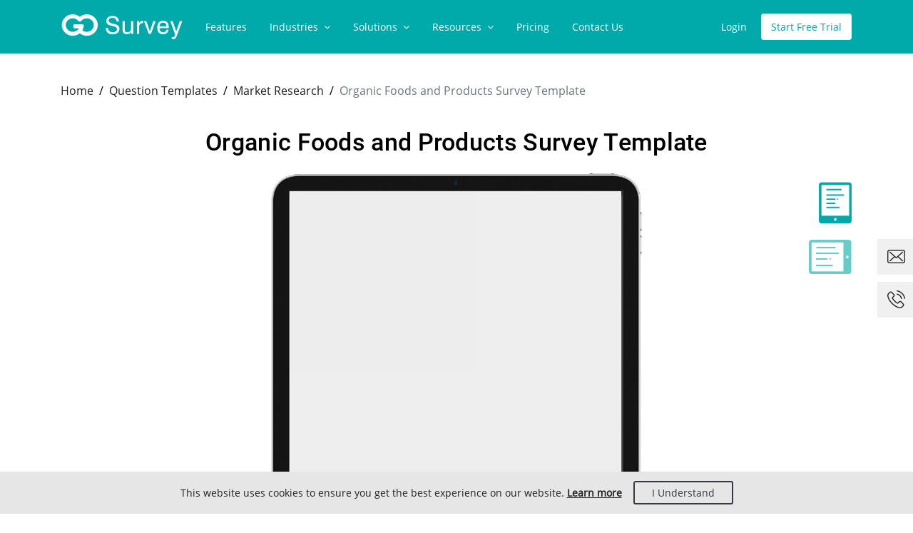

--- FILE ---
content_type: text/html; charset=utf-8
request_url: https://www.gosurvey.in/question-templates/market-research/organic-foods-and-products-survey-template
body_size: 7837
content:

<!DOCTYPE html>
<html lang="en">
<head>
    <title>Organic Foods and Products Survey Template | GoSurvey</title>
    <meta http-equiv="content-type" content="text/html; charset=utf-8" />
    <meta name="format-detection" content="telephone=no" />
    <meta name="viewport" content="width=device-width, initial-scale=1, maximum-scale=5">
    <meta name="description" content="Organic foods and product survey template contains questions that can be used to ask target audience about their view on the organic food products." />
    <meta http-equiv="X-UA-Compatible" content="IE=edge">
    <link rel="canonical" href="https://www.gosurvey.in/question-templates/market-research/organic-foods-and-products-survey-template" />
    <link rel="alternate" href="https://www.gosurvey.sn/modeles-de-questions/etude-de-marche/modele-d-enquete-sur-les-aliments-et-produits-biologiques" hreflang="fr-sn" />
    <link rel="alternate" href="https://www.gosurvey.in/question-templates/market-research/organic-foods-and-products-survey-template" hreflang="x-default" />
    <link rel="alternate" href="https://www.gosurvey.in/question-templates/market-research/organic-foods-and-products-survey-template" hreflang="en" />
    <link rel="apple-touch-icon" sizes="60x60" href="/images/apple-icon-60x60.png">
    <link rel="shortcut icon" type="image/png" sizes="32x32" href="/images/favicon-32x32.png">
    <link rel="shortcut icon" type="image/png" sizes="16x16" href="/images/favicon-16x16.png">
    <link rel="shortcut icon" type="image/png" sizes="32x32" href="/favicon.ico">
    

    <meta property="og:title" content="Organic Foods and Products Survey Template | GoSurvey" />
    <meta property="og:url" content="https://www.gosurvey.in/question-templates/market-research/organic-foods-and-products-survey-template" />
    <meta property="og:site_name" content="Gosurvey" />
        <meta property="og:image" content="https://www.gosurvey.in/media/bgeo4qq0/og-gosurve.png" />
        <meta property="og:image:url" content="https://www.gosurvey.in/media/bgeo4qq0/og-gosurve.png" />
    <meta property="og:type" content="website" />

    
    
    <link href="/bundles/styles.css?v=uL_ZrwAlO2pi3AX0TOidtCS5rnvhIOUmvttORmScBDY1" rel="stylesheet"/>


    <script src="/scripts/jquery.min.js "></script>

    <!-- Global site tag (gtag.js) - Google Analytic -->
    <script async src="https://www.googletagmanager.com/gtag/js?id=UA-52524576-1"></script>
    <script>
            window.dataLayer = window.dataLayer || [];

            function gtag() {
                dataLayer.push(arguments);
            }

            gtag('js', new Date());
            gtag('config', 'UA-52524576-1');
    </script>
    <!-- Smart look script -->
    <script type='text/javascript'>
        window.smartlook || (function (d) {
            var o = smartlook = function () { o.api.push(arguments) }, h = d.getElementsByTagName('head')[0];
            var c = d.createElement('script'); o.api = new Array(); c.async = true; c.type = 'text/javascript';
            c.charset = 'utf-8'; c.src = 'https://rec.smartlook.com/recorder.js'; h.appendChild(c);
        })(document);
        smartlook('init', '5b0e9ed70cc22f1bbc9e6b2d74d3127ed4e0ae6d');
    </script>
    <!-- Google Tag Manager -->
    <script>
            (function (w, d, s, l, i) {
                w[l] = w[l] || [];
                w[l].push({
                    'gtm.start': new Date().getTime(),
                    event: 'gtm.js'
                });
                var f = d.getElementsByTagName(s)[0],
                    j = d.createElement(s),
                    dl = l != 'dataLayer' ? '&l=' + l : '';
                j.async = true;
                j.src = 'https://www.googletagmanager.com/gtm.js?id=' + i + dl;
                f.parentNode.insertBefore(j, f);
            })(window, document, 'script', 'dataLayer', 'GTM-KNWL86B');
    </script>
    <!-- End Google Tag Manager -->
        <script type="application/ld+json">
            {
            "@": "http://schema.org",
            "@type": "Organization",
            "name": "GoSurvey",
            "url": "https://www.gosurvey.in/",
            "sameAs": [
            "https://www.facebook.com/GoSurvey-2441800932525492/",
            "https://twitter.com/GoSurveyApp",
            "https://www.instagram.com/gosurveyapp/",
            "https://www.linkedin.com/showcase/gosurvey/"
            ]
            }
        </script>
        <script type="application/ld+json">
            {
            "@": "http://schema.org",
            "@type": "Organization",
            "url": "https://www.gosurvey.in/",
            "logo": "https://www.gosurvey.in/images/gosurvey-logo.png"
            }
        </script>

    <!-- Facebook Pixel Code -->
    <script>
        ! function (f, b, e, v, n, t, s) {
            if (f.fbq) return;
            n = f.fbq = function () {
                n.callMethod ? n.callMethod.apply(n, arguments) : n.queue.push(arguments)
            };
            if (!f._fbq) f._fbq = n;
            n.push = n;
            n.loaded = !0;
            n.version = '2.0';
            n.queue = [];
            t = b.createElement(e);
            t.async = !0;
            t.src = v;
            s = b.getElementsByTagName(e)[0];
            s.parentNode.insertBefore(t, s)
        }(window,
            document,
            'script',
            'https://connect.facebook.net/en_US/fbevents.js');
        fbq('init', '3188445224560446');
        fbq('track', 'PageView');
    </script>
    <!-- End Facebook Pixel Code -->

</head>
<body class="light-header que-temp-detail">
    <!-- Google Tag Manager (noscript) -->
    <noscript>
        <iframe src="https://www.googletagmanager.com/ns.html?id=GTM-KNWL86B" height="0" width="0" style="display:none;visibility:hidden"></iframe>
    </noscript>
    <!-- End Google Tag Manager (noscript) -->
    <!-- start Facebook Pixel Code (noscript) -->
    <noscript>
        <img height="1" width="1" src="https://www.facebook.com/tr?id=3188445224560446&ev=PageView&noscript=1" />
    </noscript>
    <!-- End Facebook Pixel Code (noscript) -->
    <!-- Remarketing -->
    <script type="text/javascript">
        /* <![CDATA[ */
        var google_conversion_id = 919877634;
        var google_custom_params = window.google_tag_params;
        var google_remarketing_only = true;
    </script>
    <script type="text/javascript" src="//www.googleadservices.com/pagead/conversion.js">
    </script>
    <noscript>
        <div style="display:inline;">
            <img height="1" width="1" style="border-style:none;" alt="" src="//googleads.g.doubleclick.net/pagead/viewthroughconversion/919877634/?guid=ON&amp;script=0" />
        </div>
    </noscript>

    <!-- Header Start -->
    

<header class="bg-white">
    <nav class="container navbar navbar-expand-xl">
        <button class="navbar-toggler mr-2 pl-0" type="button" data-toggle="collapse" data-target="#collapsibleNavbar">
            <i class="fa fa-bars"></i>
        </button>
        <a class="navbar-brand" href="\">
            <img class="logo" src="/images/gosurvey-logo.png" alt="logo">
                <img class="logo white-logo" src="/images/logo-white.png" alt="logo">
        </a>
        <div class="collapse navbar-collapse" id="collapsibleNavbar">
            <div class="card-header bg-default rounded-0 text-white px-4 d-xl-none">
                <div class="close text-white font-weight-normal" data-toggle="collapse" data-target="#collapsibleNavbar">×</div>
                <div class="text-uppercase font-weight-bold">menu</div>
            </div>
            <ul id="accordion" class="navbar-nav">

                        <li class="nav-item">
                            <a class="nav-link px-3" href="/features">Features</a>
                        </li>
                        <li class="nav-item dropmenu">
                            <a class="nav-link px-3" href="/industries">
                                Industries
                                <i class="fa fa-angle-down ml-1 d-none d-xl-inline-block" aria-hidden="true"></i>
                            </a>
                            <i class="res-menu-btn fa fa-angle-down d-xl-none" aria-hidden="true" data-toggle="collapse" data-target="#res-1070"></i>
                            <div id="res-1070" class="submenu" data-parent="#accordion">
                                <ul>
                                        <li><a href="/industries/market-research">Market Research</a></li>
                                        <li><a href="/industries/hotels-restaurants">Hotels &amp; Restaurants</a></li>
                                        <li><a href="/industries/travel-tourism">Travel &amp; Tourism</a></li>
                                        <li><a href="/industries/healthcare">Healthcare</a></li>
                                        <li><a href="/industries/retail">Retail</a></li>
                                        <li><a href="/industries/education">Education</a></li>
                                        <li><a href="/industries/events-and-entertainment">Events and Entertainment</a></li>
                                        <li><a href="/industries/real-estate">Real Estate</a></li>
                                </ul>
                            </div>
                        </li>
                        <li class="nav-item dropmenu">
                            <a class="nav-link px-3" href="/solutions">
                                Solutions
                                <i class="fa fa-angle-down ml-1 d-none d-xl-inline-block" aria-hidden="true"></i>
                            </a>
                            <i class="res-menu-btn fa fa-angle-down d-xl-none" aria-hidden="true" data-toggle="collapse" data-target="#res-1224"></i>
                            <div id="res-1224" class="submenu" data-parent="#accordion">
                                <ul>
                                        <li><a href="/solutions/market-research-survey">Market Research Survey</a></li>
                                        <li><a href="/solutions/employee-satisfaction-survey">Employee Satisfaction Survey</a></li>
                                        <li><a href="/solutions/data-collection-tool">Data Collection Tool</a></li>
                                        <li><a href="/solutions/market-research-tool">Market Research Tool</a></li>
                                        <li><a href="/solutions/mobile-forms-app">Mobile Forms App</a></li>
                                        <li><a href="/solutions/political-survey-app">Political Survey App</a></li>
                                        <li><a href="/solutions/customer-feedback-software">Customer Feedback Software</a></li>
                                        <li><a href="/solutions/trade-show-lead-capture">Trade Show Lead Capture</a></li>
                                        <li><a href="/solutions/customer-satisfaction-survey">Customer Satisfaction Survey</a></li>
                                        <li><a href="/solutions/employee-engagement-survey">Employee Engagement Survey</a></li>
                                </ul>
                            </div>
                        </li>
                            <li class="nav-item dropmenu">
                                <a class="nav-link px-3" href="#">Resources <i class="fa fa-angle-down ml-1 d-none d-xl-inline-block" aria-hidden="true"></i></a>
                                <i class="res-menu-btn fa fa-angle-down d-xl-none" aria-hidden="true" data-toggle="collapse" data-target="#resource-menu"></i>
                                <div id="resource-menu" class="submenu" data-parent="#accordion">
                                    <ul>
                                            <li><a href="/blog">Blog</a></li>
                                                                                    <li><a href="/faq">FAQ</a></li>
                                                                                    <li><a href="/user-guide">User Guide</a></li>
                                                                                    <li><a href="/question-types">Question Types</a></li>
                                                                                    <li><a href="/question-templates">Question Templates</a></li>
                                    </ul>
                                </div>
                            </li>
                        <li class="nav-item">
                            <a class="nav-link px-3" href="/pricing">Pricing</a>
                        </li>
                        <li class="nav-item">
                            <a class="nav-link px-3" href="/contact-us">Contact Us</a>
                        </li>
                <li class="nav-item d-lg-none login">
                    <a class="nav-link px-3 mr-1" href="https://admin.gosurvey.in/#/login" target="_blank">Login</a>
                </li>
            </ul>
        </div>
        <div class="overlay fixed-top d-none" type="button" data-toggle="collapse" data-target="#collapsibleNavbar"></div>
        <div class="ml-auto">
            <div class="navbar-nav flex-row">
                <a class="nav-link px-3 mr-1 d-none d-lg-block" href="https://admin.gosurvey.in/#/login" target="_blank">Login</a>
                <button class="btn btn-outline-default position-relative" type="button" onclick="window.open('https://admin.gosurvey.in/#/registration')">Start Free Trial</button>
            </div>
        </div>
    </nav>
</header>
    <!-- Header End -->
    <!-- Main Start -->
    <main>
        

<div class="fixed-right">
        <div class="gmail">
            <div class="position-relative overflow-hidden">
                <a class="text-nowrap text-white font-weight-normal" href=mailto:contactus@gosurvey.in>contactus@gosurvey.in</a>
                <div class="text-hider"></div>
                <span class="email-icon position-absolute">
                    <img class="close img-fluid" src="/images/ic_mail_inactive.png" alt="mail icon">
                    <img class="open img-fluid" src="/images/ic_mail_active.png" alt="mail icon">
                </span>
            </div>
        </div>
        <div class="call">
            <div class="position-relative overflow-hidden">
                <a class="text-nowrap text-white font-weight-normal" href="tel:=917574810986">(+91) 757-481-0986</a>
                <div class="text-hider"></div>
                <span class="call-icon position-absolute">
                    <img class="close img-fluid" src="/images/ic_phone_inactive.png" alt="phone icon">
                    <img class="open img-fluid" src="/images/ic_phone_active.png" alt="phone icon">
                </span>
            </div>
        </div>
</div>
        

<link rel="stylesheet" href="/css/question-template.css">



    <div class="container">
        <nav class="mb-0" aria-label="breadcrumb">
            <ol class="breadcrumb align-items-center bg-transparent px-0 mb-0 py-50" itemscope itemtype="http://schema.org/BreadcrumbList">
                    <li class="breadcrumb-item" itemprop="itemListElement" itemscope itemtype="http://schema.org/ListItem">
                        <a href="/" itemprop="item">
                            <span itemprop="name">Home</span>
                        </a>
                        <meta itemprop="position" content="1" />
                    </li>
                    <li class="breadcrumb-item" itemprop="itemListElement" itemscope itemtype="http://schema.org/ListItem">
                        <a href="/question-templates" itemprop="item">
                            <span itemprop="name">Question Templates</span>
                        </a>
                        <meta itemprop="position" content="2" />
                    </li>
                    <li class="breadcrumb-item" itemprop="itemListElement" itemscope itemtype="http://schema.org/ListItem">
                        <a href="/question-templates/market-research" itemprop="item">
                            <span itemprop="name">Market Research</span>
                        </a>
                        <meta itemprop="position" content="3" />
                    </li>
                <li class="breadcrumb-item active" aria-current="page" itemprop="itemListElement" itemscope itemtype="http://schema.org/ListItem">
                    <span itemprop="name">Organic Foods and Products Survey Template</span>
                    <meta itemprop="position" content="4" />
                </li>
            </ol>
        </nav>
    </div>


<section class="pt-0">
    <div class="container position-relative">
        <div class="page-heading mb-4 text-center">
            <h1>Organic Foods and Products Survey Template</h1>
        </div>
        <ul class="nav nav-tabs flex-md-column border-0 position-absolute tabs-btn mb-3 mb-md-0" role="tablist">
            <li class="nav-item" role="tab">
                <a class="nav-link active bg-white text-right" href="#tab-portrait" data-toggle="tab">
                    <img class="img-fluid" src="/images/que-template-page/ic_portrait.png" alt="tablet portrait icon" width="46">
                </a>
            </li>
            <li class="nav-item" role="tab">
                <a class="nav-link bg-white text-right" href="#tab-landscape" data-toggle="tab">
                    <img class="img-fluid" src="/images/que-template-page/ic_landscape.png" alt="tablet landscape icon" width="60">
                </a>
            </li>
        </ul>
        <div class="tab-content text-center">
            <div id="tab-portrait" class="tab-pane active">
                <div class="device-panel tablet-portrait">
                    <div class="iframe-section">
                        <iframe title="Organic Foods and Products Survey Template" class="border-0" src="https://admin.gosurvey.in/survey/f97f11b7-720b-4d3b-9ad7-5c2421df0e8a_cHJldmlldz10cnVl"></iframe>
                    </div>
                </div>
            </div>
            <div id="tab-landscape" class="tab-pane fade">
                <div class="device-panel tablet-landscape">
                    <div class="iframe-section">
                        <iframe title="Organic Foods and Products Survey Template" class="border-0" src="https://admin.gosurvey.in/survey/ba43f6df-0ee6-4fe0-89f6-9d5a2444e1d7_cHJldmlldz10cnVl"></iframe>
                    </div>
                </div>
            </div>
        </div>
        <p class="mb-0 mt-4">
            Organic foods and products survey is exclusively designed to collect insights from people to know what are their thoughts about organic food. Designed by experts, this question template will be an easy reference looking at which organisations can get an idea on what type of questions they can ask.
        </p>
    </div>
</section>
<section class="pt-0">
    <div class="container text-center">
        <div class="section-heading">
            <h2 class="mb-0">Related Template</h2>
        </div>
        <div class="row justify-content-center py-4 body-bg">
                    <div class="col-md-6 col-lg-3 mb-4 mb-xl-0">
                        <a class="card" href="/question-templates/market-research/market-research-survey-template">
                            <div class="card-body">
                                <div class="box">
                                    <h3 class="box-title text-capitalize text-default mb-0">Market Research Survey Template</h3>
                                </div>
                                <p class="mb-0 light-text">12 Questions</p>
                            </div>
                        </a>
                    </div>
                    <div class="col-md-6 col-lg-3 mb-4 mb-xl-0">
                        <a class="card" href="/question-templates/market-research/chocolate-buying-behaviour-survey-template">
                            <div class="card-body">
                                <div class="box">
                                    <h3 class="box-title text-capitalize text-default mb-0">Chocolate Buying Behaviour Survey Template</h3>
                                </div>
                                <p class="mb-0 light-text">9 Questions</p>
                            </div>
                        </a>
                    </div>
                    <div class="col-md-6 col-lg-3 mb-4 mb-xl-0">
                        <a class="card" href="/question-templates/market-research/product-testing-survey-template">
                            <div class="card-body">
                                <div class="box">
                                    <h3 class="box-title text-capitalize text-default mb-0">Product Testing Survey Template</h3>
                                </div>
                                <p class="mb-0 light-text">10 Questions</p>
                            </div>
                        </a>
                    </div>
        </div>
            <a class="btn btn-lg btn-outline-orange px-4 mx-auto" href="/question-templates">View More</a>
    </div>
</section>


    </main>
    <!-- Main End -->
    <!-- Footer Start -->
    




<footer class="position-relative">
    <div class="dots-top py-4 position-absolute w-50 footer-dots-top"></div>
    <div class="dots-bottom py-4 position-absolute w-100 footer-dots-bottom"></div>
    <div class="container">
        <section>
            <div class="row justify-content-center">
                    <div class="col-sm-6 col-lg-3">
                        <div class="footer-links">
                            <h5 class="text-nowrap">Solutions</h5>
                            <ul class="p-0 mb-0 mt-4 mt-sm-5 list-unstyled">
                                                <li><a href="/solutions/market-research-tool">Market Research Tool</a></li>
                <li><a href="/solutions/customer-feedback-software">Customer Feedback Software</a></li>
                <li><a href="/solutions/trade-show-lead-capture">Trade Show Lead Capture</a></li>
                <li><a href="/solutions/employee-satisfaction-survey">Employee Satisfaction Survey</a></li>
                <li><a href="/solutions/mobile-forms-app">Mobile Forms App</a></li>
                <li><a href="/solutions/political-survey-app">Political Survey App</a></li>

                            </ul>
                        </div>
                    </div>

                <div class="col-sm-6 col-lg-3 mt-4 mt-sm-0">
                    <div class="footer-links">
                        <h5 class="text-nowrap">Quick Links</h5>
                        <ul class="p-0 mb-0 mt-4 mt-sm-5 list-unstyled">
                            <li><a href="https://admin.gosurvey.in/#/registration" target="_blank">Create Free Account</a></li>
                            <li><a href="https://admin.gosurvey.in/#/login" target="_blank">Login</a></li>
                                            <li><a href="/features">Features</a></li>
                <li><a href="/question-templates">Question Templates</a></li>
                <li><a href="/question-types">Question Types</a></li>
                <li><a href="/industries">Industries</a></li>
                <li><a href="/blog">Blog</a></li>
                <li><a href="/sitemap">Sitemap</a></li>

                        </ul>
                    </div>
                </div>
                <div class="col-sm-6 col-lg-3 mt-4 mt-lg-0">
                    <div class="footer-links">
                        <h5 class="text-nowrap">Company</h5>
                        <ul class="p-0 mb-0 mt-4 mt-sm-5 list-unstyled">
                                            <li><a href="/about-us">About Us</a></li>
                <li><a href="/our-clients">Our Clients</a></li>
                <li><a href="/privacy-policy">Privacy Policy</a></li>
                <li><a href="/terms-and-conditions">Terms And Conditions</a></li>
                <li><a href="/cookie-policy">Cookie Policy</a></li>
                <li><a href="/gdpr">GDPR</a></li>

                        </ul>
                    </div>
                </div>
                <div class="col-sm-6 col-lg-3 mt-4 mt-lg-0">
                    <div class="footer-links">
                        <h5 class="text-nowrap">Contact</h5>
                        <ul class="p-0 mb-0 mt-4 mt-sm-5 list-unstyled get-app">
                            <li><a href="/contact-us">Our Offices</a></li>
                                <li class="d-flex mw-100 w-100">
                                    <p class="mb-0 mr-2">Phone : </p><a href="tel:=917574810986">(+91) 757-481-0986</a>
                                </li>
                                <li class="d-flex mw-100 w-100">
                                    <p class="mb-0 mr-2">Email : </p><a href="mailto:info@gosurvey.in">contactus@gosurvey.in</a>
                                </li>
                            <li class="mt-3 mb-2">
                                <a href="https://apps.apple.com/us/app/gosurvey-offline-survey/id890451496" target="_blank">
                                    <img class="img-fluid" src="/images/app-store.png" alt="app-store">
                                </a>
                            </li>
                            <li class="mt-3 mt-sm-0">
                                <a href="https://play.google.com/store/apps/details?id=com.techgrains.gosurvey&amp;hl=en_IN" target="_blank">
                                    <img class="img-fluid" src="/images/play-store.png" alt="play-store">
                                </a>
                            </li>
                        </ul>
                    </div>
                </div>
            </div>
        </section>
        <div class="row text-center text-sm-left">
            <div class="col-sm-6 d-none d-sm-block">
                <a href="/">
                    <img class="logo" src="/images/gosurvey-logo.png" alt="logo">
                </a>
            </div>
            <div class="col-sm-6 text-sm-right">
                <ul class="list-unstyled list-inline mb-0 d-flex justify-content-sm-end justify-content-start align-items-center">
                    <li class="list-inline-item">
                        <a href="https://twitter.com/gosurveyapp" class="twitter" target="_blank">
                            <span style="font-size:0px;">twitter</span><i class="fa fa-twitter"></i>
                        </a>
                    </li>
                    <li class=" list-inline-item">
                        <a href="https://www.facebook.com/GoSurvey/" class="facebook" target="_blank">
                            <span style="font-size:0px;">facebook</span><i class="fa fa-facebook"></i>
                        </a>
                    </li>
                    <li class="list-inline-item">
                        <a href="https://www.linkedin.com/showcase/gosurveyapp/" class="linkedin" target="_blank">
                            <span style="font-size:0px;">linkedin</span><i class="fa fa-linkedin"></i>
                        </a>
                    </li>
                    <li class="list-inline-item">
                        <a href="https://www.instagram.com/gosurveyapp/" class="instagram" target="_blank">
                            <span style="font-size:0px;">instagram</span><i class="fa fa-instagram"></i>
                        </a>
                    </li>
                </ul>
            </div>
            <div class="line position-relative my-3 w-100"></div>
        </div>
        <div class="footer-links text-center text-sm-left">
            <p class="pb-3 mb-0">&#169; 2025 Techgrains Technologies Pvt. Ltd. All rights reserved.</p>
        </div>
       
    </div>   
</footer>

    <!-- Footer End -->
    <!-- Cookie Policy -->
    

<div id="cookiesbar" class="fixed-bottom bg-default w-100 alert alert-info alert-dismissible px-3 px-xl-2 text-center mb-0 rounded-0" style="display: none;">
    <div class="cookiealert-container d-xl-flex align-items-center  justify-content-center">
         <p class="mb-2 mb-xl-0">
            This website uses cookies to ensure you get the best experience on our website.<a href="/cookie-policy" class="text-underline ml-1"><strong>Learn more</strong></a> 
        </p>
        <button type="button" id="btnOk" aria-label="Close" class="btn btn-outline-dark btn-md px-4 btn-sm ml-xl-3">
            I Understand
        </button>
    </div>
</div>

<script language="javascript" type="text/javascript">
    $(document).ready(function () {
        if (global.getCookie('Cookies') === null) {
            $('#cookiesbar').show();
        }

        $('#btnOk').click(function () {
            global.setCookie('Cookies', 'subscribed', 365);
            $('#cookiesbar').hide();
            return false;
        });
    });
</script>
    <!-- Cookie Policy -->
    <a id="back2Top" class="back-to-top fixed-bottom text-center shadow-sm rounded-circle overflow-hidden" title="Back to Top" href="#" style="display: none;">
        <img class="top-active" src="/images/back-to-top-active.png" alt="back-to-top icon">
        <img class="top-inactive" src="/images/back-to-top-inactive.png" alt="back-to-top icon">
    </a>

    <script src="/bundles/scripts.js?v=k3HoBy9lDjE5yXFYFwwKmtW_VgbqgdTW2vmFCDXjERk1"></script>


    

</body>
</html>

--- FILE ---
content_type: text/html; charset=utf-8
request_url: https://admin.gosurvey.in/survey/f97f11b7-720b-4d3b-9ad7-5c2421df0e8a_cHJldmlldz10cnVl
body_size: 1328
content:
<!DOCTYPE html>
<html>
<head>
    <meta charset="utf-8" />
    <meta name='viewport' content='width=device-width, initial-scale=1.0, user-scalable=0'>
    <link rel="shortcut icon" type="image/png" />
    <title>GoSurvey</title>
    <base href="/survey/" />

    <meta property="og:title" content="Organic Food &amp; Products Survey | Powered by GoSurvey" />
    <meta property="og:url" content="https://admin.gosurvey.in/survey/f97f11b7-720b-4d3b-9ad7-5c2421df0e8a_cHJldmlldz10cnVl" />
    <meta property="og:site_name" content="GoSurvey" />
    <meta property="og:image" content="https://admin.gosurvey.in/content/images/GoSurvey-Offline-Survey-App.png" />
    <meta property="og:image:url" content="https://admin.gosurvey.in/content/images/GoSurvey-Offline-Survey-App.png" />


    <script src='/Content/locale/en.js?_=10121422'></script>
    <link href="/Content/CSS/Core/WebFormStyleBundle?v=gO34chFzpEGy4QaoK-MMZYXY40ZV9KhbZNVWDYU_B1E1" rel="stylesheet"/>


    <script>
        var appVersion = '10121422';
    </script>
</head>
<body ng-app="gosurveyWebForm" ng-style="{'background-image': 'url(' + bodyImage + ')'}"
      data-ng-class="{'survey-preview': isPreview, 'welcome-bg':isWelcome,'bg-img':isFormbackground, 'thankyou-bg': isThankyou}">
    <div data-ui-view="" data-autoscroll="false" class="wrapper">
        



    </div>
    <script src="/Scripts/WebFormCoreScriptBundle1?v=bTGyh1y4O4z-ivS1tT53stApF2FlB0mW-LpsGNc0_4k1"></script>

    <script src="/Scripts/WebFormCoreScriptBundle2?v=xQ_Ljn-bZC6760JWMKldPiLcWt3UG3Ub2sEWYqjGvUs1"></script>

    <script src="/Scripts/WebFormScriptBundle?v=c9P4CdVEVGjpFTLlYiQpqcytcF9G4Lrhp4Bnml6biuA1"></script>

    <script src="/Scripts/WebFormScriptBundle2?v=2paizVHQ0RTW8EiPseUGxpKRIv3ke33LjtaHuiLfaBc1"></script>

    <script src="/Scripts/WebFormAngularTemplates?v=8MWH45971oR5PHBMKUapj5flMSnHbGkVhWZrXwcN9qI1"></script>

    <script>
        $(document).ready(function () {
            $('body').on('click', function (e) {
                if ($(".tooltip").length > 0) {
                    $(".tooltip").hide();
                }
            });
        });
    </script>
</body>
</html>






--- FILE ---
content_type: text/html; charset=utf-8
request_url: https://admin.gosurvey.in/survey/ba43f6df-0ee6-4fe0-89f6-9d5a2444e1d7_cHJldmlldz10cnVl
body_size: 1328
content:
<!DOCTYPE html>
<html>
<head>
    <meta charset="utf-8" />
    <meta name='viewport' content='width=device-width, initial-scale=1.0, user-scalable=0'>
    <link rel="shortcut icon" type="image/png" />
    <title>GoSurvey</title>
    <base href="/survey/" />

    <meta property="og:title" content="Organic Food &amp; Products Survey | Powered by GoSurvey" />
    <meta property="og:url" content="https://admin.gosurvey.in/survey/ba43f6df-0ee6-4fe0-89f6-9d5a2444e1d7_cHJldmlldz10cnVl" />
    <meta property="og:site_name" content="GoSurvey" />
    <meta property="og:image" content="https://admin.gosurvey.in/content/images/GoSurvey-Offline-Survey-App.png" />
    <meta property="og:image:url" content="https://admin.gosurvey.in/content/images/GoSurvey-Offline-Survey-App.png" />


    <script src='/Content/locale/en.js?_=10121422'></script>
    <link href="/Content/CSS/Core/WebFormStyleBundle?v=gO34chFzpEGy4QaoK-MMZYXY40ZV9KhbZNVWDYU_B1E1" rel="stylesheet"/>


    <script>
        var appVersion = '10121422';
    </script>
</head>
<body ng-app="gosurveyWebForm" ng-style="{'background-image': 'url(' + bodyImage + ')'}"
      data-ng-class="{'survey-preview': isPreview, 'welcome-bg':isWelcome,'bg-img':isFormbackground, 'thankyou-bg': isThankyou}">
    <div data-ui-view="" data-autoscroll="false" class="wrapper">
        



    </div>
    <script src="/Scripts/WebFormCoreScriptBundle1?v=bTGyh1y4O4z-ivS1tT53stApF2FlB0mW-LpsGNc0_4k1"></script>

    <script src="/Scripts/WebFormCoreScriptBundle2?v=xQ_Ljn-bZC6760JWMKldPiLcWt3UG3Ub2sEWYqjGvUs1"></script>

    <script src="/Scripts/WebFormScriptBundle?v=c9P4CdVEVGjpFTLlYiQpqcytcF9G4Lrhp4Bnml6biuA1"></script>

    <script src="/Scripts/WebFormScriptBundle2?v=2paizVHQ0RTW8EiPseUGxpKRIv3ke33LjtaHuiLfaBc1"></script>

    <script src="/Scripts/WebFormAngularTemplates?v=8MWH45971oR5PHBMKUapj5flMSnHbGkVhWZrXwcN9qI1"></script>

    <script>
        $(document).ready(function () {
            $('body').on('click', function (e) {
                if ($(".tooltip").length > 0) {
                    $(".tooltip").hide();
                }
            });
        });
    </script>
</body>
</html>






--- FILE ---
content_type: text/html
request_url: https://admin.gosurvey.in/Areas/WebSurvey/WebForm/web-form.html?10121422
body_size: 2889
content:
<div ng-if="!activateWebSurvey" ng-class="customStyle">
    <header class="reduced inner-header fixed-top inner-slide">
        <div class="container">
            <div id="logo-wrapper">
                <a id="logo" href="/"><img src="/Content/images/admin-logo.png" height="35" alt="GoSurvey"></a>
            </div>
        </div>
    </header>
    <div class="wrapper-block container">
        <div class="comment-text">
            <label ng-bind-html="webSurveyErrorTitle"></label>
            <div class="comment-inner-content">
                <p class="content-message" ng-bind-html="webSurveyMessage">
                </p>
            </div>
        </div>
    </div>
</div>

<div ng-show="showWelcomeText()" class="content-wrapper" ng-class="customStyle">
    <section id="content" class="wrapper-md">
        <form>
            <span class="survey-month">{{surveyMonth | date : 'MMM - yyyy'}}</span>
            <span ng-bind-html="webformDetails.startPage">
            </span>
            <div class="feedback-block">
                <button ng-click="startSurveyForm()" type="submit" class="btn btn-right center-block start" style="background-color:rgba(0,0,0,0.8);color:#ffffff;">
                    {{getTextStrings('starthere')}}<i class="glyphicon glyphicon-menu-right arrow-start-end"></i>
                </button>
                <div class="survey-valid-till">{{surveyValidTill}}</div>
            </div>
        </form>
    </section>
</div>
<div ng-show="showWelcomeImage()" ng-class="customStyle" ng-style="{'background-image':webformDetails.welcomeImage}">
    <section id="content" class="wrapper-md">
        <form>
            <span class="survey-month">{{surveyMonth | date : 'MMM - yyyy'}}</span>
            <div class="feedback-block">
                <button ng-click="startSurveyForm()" type="submit" class="btn btn-right center-block start" style="background-color:rgba(0,0,0,0.8);color:#ffffff;">
                    {{getTextStrings('starthere')}}<i class="glyphicon glyphicon-menu-right arrow-start-end"></i>
                </button>
                <div class="survey-valid-till">{{surveyValidTill}}</div>
            </div>
        </form>
    </section>
</div>
<div ng-show="showErorMessage()" class="content-wrapper" ng-class="customStyle">
    <div class="panel-heading" ng-if="webformDetails.showHeader">
        <img ng-src="{{webformDetails.headerImage}}" ng-if="webformDetails.headerImage" class="logo" />
        <div class="text-header pull-right" ng-class="{'full-width': !webformDetails.headerImage}" ng-style="{'color':webformDetails.theme.HeaderTextColor,'font-weight': webformDetails.theme.HeaderFontWeight, 'font-size': webformDetails.theme.HeaderFontSize + 'px'}"><p>{{webformDetails.headerText}}</p> </div>
        <div class="clearfix"></div>
    </div>
    <form>
        <div>
            <div class="security-error">
                <span class="title" ng-bind-html="webSurveyErrorTitle">
                </span>
                <span ng-bind-html="webSurveyMessage">
                </span>
            </div>
        </div>
    </form>
</div>
<div ng-show="showSuccessMessage()" class="content-wrapper" ng-class="customStyle">
    <div class="panel-heading" ng-if="webformDetails.showHeader">
        <img ng-src="{{webformDetails.headerImage}}" ng-if="webformDetails.headerImage" class="logo" />
        <div class="text-header pull-right" ng-class="{'full-width': !webformDetails.headerImage}" ng-style="{'color':webformDetails.theme.HeaderTextColor,'font-weight': webformDetails.theme.HeaderFontWeight, 'font-size': webformDetails.theme.HeaderFontSize + 'px'}"><p>{{webformDetails.headerText}}</p> </div>
        <div class="clearfix"></div>
    </div>
    <form>
        <div>
            <div class="pt-lg">
                <span class="title" ng-if="webSurveyMessageTitle" ng-bind-html="webSurveyMessageTitle">
                </span>
                <span ng-bind-html="webSurveyMessage">
                </span>
            </div>
        </div>
    </form>
</div>
<div ng-if="showLanguageSelection2()" class="content-wrapper" ng-class="customStyle">
    <section class="panel bg">
        <style>
            .startup-title {
                font-weight: 500;
                font-size: 24px;
                line-height: 1.5em;
            }

            .startup-footer {
                margin-top: 20px;
                margin-bottom: 20px;
            }
        </style>
        <div class="bg-color" ng-style="{'background-color':webformDetails.theme.BodyColor}" ng-class="{'opacity-07':webformDetails.theme.FormBackgroundImage}"> </div>
        <div class="panel-heading" ng-if="webformDetails.showHeader">
            <img ng-src="{{webformDetails.headerImage}}" ng-if="webformDetails.headerImage" class="logo" />
            <div class="text-header pull-right" ng-class="{'full-width': !webformDetails.headerImage}" ng-style="{'color':webformDetails.theme.HeaderTextColor,'font-weight': webformDetails.theme.HeaderFontWeight, 'font-size': webformDetails.theme.HeaderFontSize + 'px'}"><p>{{webformDetails.headerText}}</p> </div>
            <div class="clearfix"></div>
        </div>
        <form class="form-horizontal ph-lg">
            <div class="text-center pt-lg pb-sm startup-title">Welcome to States' Startup Ranking 2022</div>
            <div class="mb-lg mt-sm ml-sm">
                English is the default language for the survey, if you want to choose any other language – kindly choose from the below options as per your preference.
            </div>
            <div class="wd-200">
                <select ng-model="$parent.surveyLanguage" name="language-selection" class="form-control">
                    <option ng-repeat="language in surveyLanguages">{{language}}</option>
                </select>
            </div>
            <div class="startup-footer">
                We are collecting feedback from the startup ecosystem across various domains to understand the on-ground implementation of initiatives. As you are an integral part of the startup ecosystem, your responses will be extremely helpful.
                <br /><br />
                We are collecting feedback for the <strong>States’ Startup Ranking 2022</strong> which is an annual exercise undertaken by the Department for Promotion of Industry and Internal Trade (DPIIT).
                This survey is part of the States' Startup Ranking Exercise 2022 which is an yearly capacity building exercise created and released by DPIIT that evaluates all of India's states and union territories on their efforts to build an ecosystem conducive to startup growth.
                <br /><br />
                We would request your valuable contribution to this exercise by filling out the survey form.
            </div>
        </form>
        <div class="panel-footer">
            <button type="submit" ng-click="selectPrefferedLanguage()" class="btn-footer btn-survey btn" ng-style="{'background-color':webformDetails.theme.GroupBackgroundColor}">
                <span ng-style="{'color':webformDetails.theme.GroupTextColor}">NEXT</span>
            </button>
            <div class="clearfix"></div>
        </div>
        <copyright></copyright>

    </section>
</div>
<div ng-show="showFilterSelection()" class="content-wrapper" ng-class="customStyle">
    <section class="panel bg">
        <div class="bg-color" ng-style="{'background-color':webformDetails.theme.BodyColor}" ng-class="{'opacity-07':webformDetails.theme.FormBackgroundImage}"> </div>
        <div class="panel-heading" ng-if="webformDetails.showHeader">
            <img ng-src="{{webformDetails.headerImage}}" ng-if="webformDetails.headerImage" class="logo" />
            <div class="text-header pull-right" ng-class="{'full-width': !webformDetails.headerImage}" ng-style="{'color':webformDetails.theme.HeaderTextColor,'font-weight': webformDetails.theme.HeaderFontWeight, 'font-size': webformDetails.theme.HeaderFontSize + 'px'}"><p>{{webformDetails.headerText}}</p> </div>
            <div class="clearfix"></div>
        </div>
        <form class="form-horizontal">
            <span class="survey-month">{{surveyMonth | date : 'MMM - yyyy'}}</span>
            <div class="row filters">
                <div class=" col-md-6 col-md-offset-3">
                    <div class="form-group">
                        <label class="col-md-4 control-label">
                            {{filters.FilterLabel[0].Name}}
                        </label>
                        <div class="col-md-8">
                            <select ng-model="selectedFilter.level1" name="filter" class="form-control"
                                    ng-options="filterValue.Name for filterValue in filterOptionsLevel1 track by filterValue.Id"></select>
                        </div>
                    </div>
                    <div class="form-group" ng-show="filters.FilterLabel.length > 1">
                        <label class="col-md-4 control-label">
                            {{filters.FilterLabel[1].Name}}
                        </label>
                        <div class="col-md-8">
                            <select ng-model="selectedFilter.level2" name="filter" ng-disabled="selectedFilter.level1.Id==0" class="form-control"
                                    ng-options="filterValue.Name for filterValue in filterOptionsLevel2 track by filterValue.Id"></select>
                        </div>
                    </div>
                    <div class="form-group" ng-show="filters.FilterLabel.length > 2">
                        <label class="col-md-4 control-label">
                            {{filters.FilterLabel[2].Name}}
                        </label>
                        <div class="col-md-8">
                            <select ng-model="selectedFilter.level3" name="filter" ng-disabled="selectedFilter.level2.Id==0" class="form-control"
                                    ng-options="filterValue.Name for filterValue in filterOptionsLevel3 track by filterValue.Id"></select>
                        </div>
                    </div>
                    <div class="form-group" ng-show="filters.FilterLabel.length > 3">
                        <label class="col-md-4 control-label">
                            {{filters.FilterLabel[3].Name}}
                        </label>
                        <div class="col-md-8">
                            <select ng-model="selectedFilter.level4" name="filter" ng-disabled="selectedFilter.level3.Id==0" class="form-control"
                                    ng-options="filterValue.Name for filterValue in filterOptionsLevel4 track by filterValue.Id"></select>
                        </div>
                    </div>
                    <div class="form-group" ng-show="filters.FilterLabel.length > 4">
                        <label class="col-md-4 control-label">
                            {{filters.FilterLabel[4].Name}}
                        </label>
                        <div class="col-md-8">
                            <select ng-model="selectedFilter.level5" name="filter" ng-disabled="selectedFilter.level4.Id==0" class="form-control"
                                    ng-options="filterValue.Name for filterValue in filterOptionsLevel5 track by filterValue.Id"></select>
                        </div>
                    </div>
                </div>
            </div>
        </form>
        <div class="panel-footer">
            <button type="submit" ng-click="webSurveyFilterId && moveToQuestions()" class="btn-footer btn-survey pull-right btn-right" ng-disabled="!webSurveyFilterId" ng-style="{'background-color':webformDetails.theme.GroupBackgroundColor}">
                <a ng-style="{'color':webformDetails.theme.GroupTextColor}">{{getTextStrings('next')}} <i class="glyphicon glyphicon-menu-right arrow-next"></i></a>
            </button>
            <div class="clearfix"></div>
        </div>
        <copyright></copyright>
    </section>
</div>

<div ng-if="showLanguageSelection()">
    <div class="content-wrapper" ng-class="customStyle">
        <section class="panel bg">
            <div class="bg-color" ng-style="{'background-color':webformDetails.theme.BodyColor}" ng-class="{'opacity-07':webformDetails.theme.FormBackgroundImage}"> </div>
            <div class="panel-heading web-header" ng-if="webformDetails.showHeader">
                <img ng-src="{{webformDetails.headerImage}}" ng-if="webformDetails.headerImage" class="logo" />
                <div class="text-header pull-right" ng-class="{'full-width': !webformDetails.headerImage}" ng-style="{'color':webformDetails.theme.HeaderTextColor,'font-weight': webformDetails.theme.HeaderFontWeight, 'font-size': webformDetails.theme.HeaderFontSize + 'px'}"><p>{{webformDetails.headerText}}</p> </div>
                <div class="clearfix"></div>
            </div>
            <div>
                <form class="form-horizontal pl-sm question-container">
                    <div class="radio c-radio radio-type-5" ng-repeat="language in surveyLanguagesMap">
                        <label ng-style="{'color':webformDetails.theme.OptionTextColor}">
                            <input type="radio" name="language-selection" ng-click="selectLanguage(language)" value="{{language.Value}}" ng-model="selectedLanguageId" />
                            <span class="fa fa-check" ng-style="{'border-color': webformDetails.theme.BodyIconColor}"></span>
                            {{language.Text}}
                        </label>
                    </div>
                </form>
                <div class="panel-footer">
                    <button type="submit" ng-click="currentSelectedLanguageId > -1 && fetchLingualQuestionnaire()" class="btn-footer btn-survey btn" ng-disabled="currentSelectedLanguageId < 0" ng-style="{'background-color':webformDetails.theme.GroupBackgroundColor}">
                        <span ng-style="{'color':webformDetails.theme.GroupTextColor}">{{getTextStrings('button.selectlanguage')}}</span>
                    </button>
                    <div class="clearfix"></div>
                </div>
            </div>
            <copyright></copyright>
        </section>
    </div>
</div>


    <div ng-show="showWebForm()">
        <div class="content-wrapper" page="{{activeSurveyConfig.currentPageIndex}}" ng-class="customStyle" ng-if="$index == activeSurveyConfig.currentPageIndex" ng-repeat="questionDetails in activeSurveyConfig.questionConfiguration.Pages">
            <section class="panel bg question-parent-container" page="{{activeSurveyConfig.currentPageIndex}}" updatedatetime="{{page.updateDateTime}}">
                <div class="bg-color" ng-style="{'background-color':webformDetails.theme.BodyColor}" ng-class="{'opacity-07':webformDetails.theme.FormBackgroundImage}"> </div>
                <div class="panel-heading web-header" ng-if="webformDetails.showHeader">
                    <img ng-src="{{webformDetails.headerImage}}" ng-if="webformDetails.headerImage" class="logo" />
                    <div class="text-header pull-right" ng-class="{'full-width': !webformDetails.headerImage}" ng-style="{'color':webformDetails.theme.HeaderTextColor,'font-weight': webformDetails.theme.HeaderFontWeight, 'font-size': webformDetails.theme.HeaderFontSize + 'px'}"><p>{{webformDetails.headerText}}</p> </div>
                    <div class="clearfix"></div>
                </div>{{appVersion}}
                <ng-include src="webFormTemplateUrl"></ng-include>
                <copyright></copyright>
            </section>
        </div>
    </div>
    <section id="content" class="wrapper-md" ng-show="showThankyouFooter()">
        <form>
            <div class="content-wrapper">
                <section class="panel no-border">
                    <footer class="feedback-block" ng-if="showStartAgain()">
                        <button ng-click="reStartSurveyForm()" type="submit" class="btn btn-right center-block start" style="background-color:rgba(0,0,0,0.8);color:#ffffff;">
                            {{getTextStrings('startagain')}} <i class="glyphicon glyphicon-menu-right arrow-start-end"></i>
                        </button>
                    </footer>
                </section>
            </div>
        </form>
    </section>
    <style>
        div[ng-if="template.TemplateType==3"] {
            background-color: rgba(255,255,255,0.1);
            padding: 5px;
        }

            div[ng-if="template.TemplateType==3"] > h3 {
                font-size: 20px;
                padding: 5px 0 5px 5px;
            }
    </style>



--- FILE ---
content_type: text/html
request_url: https://admin.gosurvey.in/Areas/WebSurvey/Template/textbox.html?10121422
body_size: 485
content:
<!--For single line textbox -->
<input type="text"
       ng-if="question.IsAutoFilled !== true"
       ng-model="question.Answer"
       autocomplete="none"
       class="form-control text-input"
       ng-style="{'color':webformDetails.theme.InputTextColor}"
       ng-readonly="question.IsReadOnly === true"
       ng-disabled="question.IsReadOnly || question.IsDisable"
       my-maxlength="{{question.MaxLengthOrVal ? question.MaxLengthOrVal : -1}}"
       >
<span class="auto-fill-answer" ng-if="question.IsAutoFilled === true" ng-bind-html="question.Answer"></span>
<p class="help-text" ng-style="{'color':webformDetails.theme.BodyTextColor}" ng-if="question.Suffix!=null && question.IsAutoFilled !== true && question.Suffix!=''">{{question.Suffix}}</p>


--- FILE ---
content_type: text/html
request_url: https://admin.gosurvey.in/Areas/WebSurvey/Template/radiobutton.html?10121422
body_size: 956
content:
<div ng-if="question.Orientation=='Right'" class="flex-col-container ph0">
    <div class="radio c-radio mr-0" ng-class="displayColumnsClass(question)" ng-repeat="option in question.Options">
        <label ng-style="{'color':webformDetails.theme.OptionTextColor}">
            <input type="radio" name="Q-{{question.Id}}" value="{{option}}" ng-model="question.Answer" ng-disabled="question.IsDisable || question.IsReadOnly" ng-required="question.IsRequired" ng-click="checkUncheckRadio(question)" />
            <span class="fa fa-check" ng-style="{'border-color': webformDetails.theme.BodyIconColor}"></span>{{question.InfoFieldType != 13 ? option : ''}}
        </label>
        <input type="text" ng-if="$last && question.QuestionTypeId == 8 && question.Answer==question.ActualQuestionOptions[question.ActualQuestionOptions.length-1]"
               class="width100per form-control text-input pos-relative opacity-unset" ng-model="question.OtherAnswer"
               ng-disabled="question.IsDisable" ng-class="{'error-message':question.IsError}"
               ng-style="{'color':webformDetails.theme.InputTextColor}" />
    </div>
</div>

<div class="media-center flex-col-container ph0" ng-if="question.Orientation!='Right'">
    <div class="top-label" ng-class="displayColumnsClass(question)" ng-if="question.Orientation=='Top'" ng-repeat="option in question.Options">
        <div class="radio c-radio mr-0 wd-xl">
            <label ng-style="{'color':webformDetails.theme.OptionTextColor}">
                <div class="radio-checkbox-orientation" ng-style="{'border-color': webformDetails.theme.BodyIconColor}" ng-if="question.InfoFieldType != 13">{{option}}</div>
                <input type="radio" name="Q-{{question.Id}}" value="{{option}}" ng-model="question.Answer" ng-disabled="question.IsDisable || question.IsReadOnly" ng-required="question.IsRequired" ng-click="checkUncheckRadio(question)" />
                <span class="fa fa-circle" ng-style="{'border-color': webformDetails.theme.BodyIconColor}"></span>
            </label>
        </div>
    </div>

    <div class="top-label bottom-label" ng-class="displayColumnsClass(question)" ng-if="question.Orientation=='Bottom'" ng-repeat="option in question.Options">
        <div class="radio c-radio">
            <label ng-style="{'color':webformDetails.theme.OptionTextColor}">
                <input type="radio" name="Q-{{question.Id}}" value="{{option}}" ng-model="question.Answer" ng-required="question.IsRequired" ng-disabled="question.IsDisable || question.IsReadOnly" ng-click="checkUncheckRadio(question)" />
                <span class="fa fa-circle" ng-style="{'border-color': webformDetails.theme.BodyIconColor}" tooltip="{{option}}" tooltip-append-to-body='true' tooltip-placement="right"></span>
                <div class="radio-checkbox-orientation bottom" ng-style="{'border-color': webformDetails.theme.BodyIconColor}" ng-if="question.InfoFieldType != 13">{{option}}</div>
            </label>
        </div>
    </div>
</div>


--- FILE ---
content_type: text/html
request_url: https://admin.gosurvey.in/Areas/WebSurvey/Template/checkbox.html?10121422
body_size: 1108
content:
<!--for checkboxlist-->
<input type="text" ng-if="question.InfoFieldType == 11"
       class="form-control text-input mb-sm" ng-model="question.searchFilter" ng-style="{'color':webformDetails.theme.InputTextColor}" placeholder="Search..."/>
<div ng-if="!question.OptionsMediaGroupId">
    <div class="row">
        <div ng-class="{'col-md-12 col-sm-12': (question.QuestionTypeId != 20), 'col-sm-6 pull-left col-xs-6 col-md-6': (question.QuestionTypeId == 20)}" ng-repeat="option in question.Options | filter:question:checkboxSearchFilter">
            <div class="checkbox c-checkbox" ng-class="{'disabled': markCheckboxDisabled(question, option) || markCheckboxDisabledPerMaxAllowedSelection(question, option) || question.IsDisable || question.IsReadOnly} ">
                <label ng-style="{'color':webformDetails.theme.OptionTextColor}">
                    <input type="checkbox" ng-disabled="markCheckboxDisabled(question, option) || markCheckboxDisabledPerMaxAllowedSelection(question, option) || question.IsDisable || question.IsReadOnly"
                           value="{{option}}" checklist-model="question.Answer" checklist-value="option" ng-click="checkUncheckSelectAllCheckBoxes(question, option)" />
                    <span class="fa fa-check" ng-style="{'border-color':webformDetails.theme.BodyIconColor}"></span>{{question.InfoFieldType != 13 ? option : ''}}
                </label>
            </div>
            <input type="text" ng-if="showOtherTextbox(question, option, $index)"
                   class="form-control text-input" ng-model="question.OtherAnswer" ng-style="{'color':webformDetails.theme.InputTextColor}" ng-disabled="question.IsDisable" />
        </div>
    </div>
</div>
<!-- MEDIA CHECKBOX -->
<div ng-if="question.OptionsMediaGroupId">
    <div ng-repeat="option in question.Options">
        <div class="media-select checkbox right" ng-class="{'two-column':  (question.QuestionTypeId == 20) ,'disabled': markCheckboxDisabled(question, option) || markCheckboxDisabledPerMaxAllowedSelection(question, option) || question.IsDisable || question.IsReadOnly}">
            <div class="media-container">
                <div class="media-img" ng-style="{'color':webformDetails.theme.OptionTextColor}">
                    <input type="checkbox" ng-disabled="markCheckboxDisabled(question, option) || markCheckboxDisabledPerMaxAllowedSelection(question, option) || question.IsDisable || question.IsReadOnly"
                           id="{{'cb' + question.Id + '-' + $index }}" value="{{option}}" checklist-model="question.Answer" checklist-value="option" ng-click="checkUncheckSelectAllCheckBoxes(question, option)" />
                    <label for="{{'cb' + question.Id + '-' + $index }}">
                        <img ng-src="{{getOptionMediaUrl(question, option)}}" />
                    </label>
                </div>
                <div class="media-label">
                    <span for="{{'cb' + question.Id + '-' + $index }}" ng-style="{'color':webformDetails.theme.OptionTextColor}" ng-if="question.InfoFieldType != 13">{{option}}</span>
                </div>
                <input type="text" ng-if="showOtherTextbox(question, option, $index)"
                       class="form-control text-input" ng-model="question.OtherAnswer" ng-style="{'color':webformDetails.theme.InputTextColor}" ng-disabled="question.IsDisable" />
            </div>
        </div>
        <div ng-if="question.QuestionTypeId != 20" class="clear-fix"></div>
    </div>
</div>


--- FILE ---
content_type: text/css
request_url: https://www.gosurvey.in/css/question-template.css
body_size: 1155
content:
.mt-5px {
  margin-top: 5px; }

.mh-400 {
  min-height: 350px; }

.body-bg .card {
  transition: all .3s ease-in-out;
  cursor: pointer; }
  .body-bg .card:hover {
    border-color: #00aaaa; }

.sidebox {
  box-shadow: 1px 1px 7px rgba(0, 0, 0, 0.05);
  border: 1px solid #cecece;
  border-radius: 10px; }

.card .border-light {
  border-color: #ecfbfb !important; }

.box {
  min-height: 200px;
  height: 200px;
  overflow: hidden;
  display: flex;
  align-items: center; }

.box-title {
  font-size: 24px; }

.tabs-btn {
  right: 0; }
  .tabs-btn .nav-item .nav-link img {
    opacity: .6; }
  .tabs-btn .nav-item .nav-link.active img, .tabs-btn .nav-item .nav-link:hover img, .tabs-btn .nav-item .nav-link:focus img {
    opacity: 1; }

.question-temp-section .card {
  position: relative;
  overflow: hidden;
  transition: all 0.5s ease; }
  .question-temp-section .card .content-details {
    position: absolute;
    top: 0;
    bottom: 0;
    left: 0;
    right: 0;
    background-color: #fff;
    display: flex;
    align-content: center;
    justify-content: center;
    flex-direction: column;
    padding: 0 25px;
    opacity: 0;
    transition: all 0.5s ease;
    transform: translateY(100%);
    border-radius: 20px; }
  .question-temp-section .card .box-title {
    transition: all 0.5s ease; }
  .question-temp-section .card:hover {
    border-color: #00aaaa; }
    .question-temp-section .card:hover .content-details {
      opacity: 1;
      transform: translateY(0); }
    .question-temp-section .card:hover .box-title {
      opacity: 0; }

.device-panel {
  background-size: contain;
  background-repeat: no-repeat;
  background-position: center;
  text-align: center;
  margin-bottom: 30px; }

.tablet-portrait {
  background-image: url(../images/que-template-page/tablet-portrait.png);
  margin: 0 auto;
  max-width: 520px;
  height: 670px;
  position: relative;
  background-size: 100% 100%; }
  .tablet-portrait iframe {
    width: 100%;
    height: 100%;
    position: absolute;
    top: 0;
    left: 50%;
    transform: translate(-50%);
    padding: 24px 26.5px 24px 26.5px; }

.tablet-landscape {
  background-image: url(../images/que-template-page/tablet-landscape.png);
  height: 520px;
  max-width: 670px;
  position: relative;
  background-size: 100% 100%;
  margin: 0 auto; }
  .tablet-landscape iframe {
    width: 100%;
    height: 100%;
    position: absolute;
    top: 0;
    left: 50%;
    transform: translate(-50%);
    padding: 26px 24px 29px 26px; }

@media (min-width: 1200px) {
  .box-title {
    font-size: 26px; }
  .mh-400 {
    min-height: 300px; } }

@media (max-width: 1199.98px) {
  .mh-400 {
    min-height: 300px; }
  .box {
    min-height: 150px; }
    .box h3 {
      font-size: 20px;
      margin: 0 auto; }
  .tablet-landscape {
    height: 430px;
    max-width: 550px; }
    .tablet-landscape iframe {
      padding: 23px 20px 24px 20px; }
  .tablet-portrait {
    max-width: 430px;
    height: 550px; }
    .tablet-portrait iframe {
      padding: 19px 23px 17px 21px; } }

@media (max-width: 767px) {
  body.welcome-bg {
    background-size: cover !important; }
  .tablet-portrait {
    max-width: 430px;
    height: 460px; }
  .tablet-landscape {
    max-width: 100%;
    height: 258px; }
  .mh-400 {
    min-height: 280px; }
  .tabs-btn {
    position: relative !important;
    justify-content: center;
    align-items: center; }
  .box {
    min-height: 100px; }
  .card-header.title,
  .light-text {
    font-size: 16px; }
  .mt-5px {
    margin-top: 3px; }
  .res-accordn .col-12.mb-3:last-child {
    margin-bottom: 0 !important; }
  .device-panel {
    background-image: none; }
    .device-panel iframe {
      border: 2px solid #00aaaa !important;
      padding: 0 !important; } }


--- FILE ---
content_type: text/javascript; charset=utf-8
request_url: https://admin.gosurvey.in/Scripts/WebFormScriptBundle2?v=2paizVHQ0RTW8EiPseUGxpKRIv3ke33LjtaHuiLfaBc1
body_size: 109282
content:
var gosurveyDirective = "gosurvey.directives";
(function () {
    'use strict';
    angular.module(gosurveyDirective, []);
})();

(function () {
    'use strict';
    angular
        .module(gosurveyDirective)
.directive('fittosize', ["$interval", "$window", function ($interval, $window) {
    return {
        link: function (scope, element, attrs) {
            function setHeight() {
                var pageBlockHeightAdjustment = 0;
                var pageBlockHeight = angular.element(".page-block").height();
                pageBlockHeightAdjustment = pageBlockHeight - 34;
                var elementHeight = angular.element(element).height();
                var windowHeight = angular.element($window).height();
                var fittosize = attrs.fittosize;
                
                angular.element(element).height(windowHeight - fittosize - pageBlockHeightAdjustment);
            }
            $interval(function () { setHeight(); }, 100);
        }
    };
}]);
})();
/***  Loader ****/
(function () {

    'use strict';
    angular.module(gosurveyDirective)
           .directive('loader', ['$http', '$rootScope', function ($http, $rootScope) {
               return {
                   restrict: 'A',
                   template: '<div class="popupdivmask PopupLoader"></div>' +
                               '<div class="ProcessLoader">' +
                               '<div class="whirl traditional">' +
                               '<div></div>' +
                               '<div></div>' +
                               '<div></div>' +
                               '</div>' +
                               '</div>',
                   link: function (scope, elm, attrs) {
                       scope.isLoading = function () {
                           return $http.pendingRequests.filter(function (requestConfig) { return requestConfig.showLoader !== false }).length > 0 || $rootScope.showLoader === true;
                       };
                       scope.$watch(scope.isLoading, function (v) {
                           if (v) {
                               if (loderDisplay == false) {
                                   elm.show();
                               }
                           } else {
                               elm.hide();

                           }
                       });
                   }
               };

           }]);
})();
(function () {
    'use strict';
    angular
        .module(gosurveyDirective)
    .directive('numbersOnly', function () {
        return {
            require: 'ngModel',
            link: function (scope, element, attrs, modelCtrl) {
                modelCtrl.$parsers.push(function (inputValue) {
                    // this next if is necessary for when using ng-required on your input. 
                    // In such cases, when a letter is typed first, this parser will be called
                    // again, and the 2nd time, the value will be undefined
                    inputValue = '' + inputValue;
                    if (inputValue == undefined) return '';
                    var originalValue = inputValue;
                    var firstChar = '';
                    if ($(element).attr("allow-negative") == "true" && inputValue.length > 0 && inputValue.indexOf('-') == 0) {
                        firstChar = '-';
                        inputValue = inputValue.substring(1);
                    }
                    var transformedInput = inputValue.replace(/[^0-9]/g, '');

                    if(transformedInput.length > 1 && transformedInput.indexOf('0') == 0)
                        transformedInput = transformedInput.replace(/^0+/, '');
                    transformedInput = firstChar + transformedInput;

                    if (transformedInput != originalValue) {
                        modelCtrl.$setViewValue(transformedInput);
                        modelCtrl.$render();
                    }
                    return transformedInput;
                });
            }
        };
    });
})();
/*** File upload ****/
(function () {
    'use strict';

    angular.module(gosurveyDirective)
           .directive('fileUpload', FileUpload);

    FileUpload.$inject = ['GlobalSrc', '$rootScope'];

    function FileUpload(globalService, rootScope) {

        //scope.$on("fileuploadClick", function (event) {
        //    event.target.click();
        //});

        var linkFunction = function (scope, element, attributes) {
            scope.$on("fileuploadClick", function (event) {
                element.find('input[type="file"]').click();
            });

            element.bind('change', function (event) {

                if (!event.target.files.length)
                    return;
                var tooBig = [];
                var invalidFile = [];
                var files = event.target.files;
                var allowedFiles = [];
                if (scope.filetype) {
                    allowedFiles = scope.filetype.split(",");
                }
                var _URL = window.URL || window.webkitURL;
                //iterate files since 'multiple' may be specified on the element
                for (var i = 0; i < files.length; i++) {
                    var file = files[i];
                    if (scope.filetype) {
                        if ($.inArray(file.name.split('.').pop().toLowerCase(), allowedFiles) == -1) {
                            invalidFile.push(file);
                        }
                    }
                    if (scope.maxfilesizemb) {
                        if (file.size > (scope.maxfilesizemb * 1048576)) {
                            rootScope.$broadcast("error", { message: locale['message.uploadsizeupto'] + scope.maxfilesizemb + locale['label.mb']});
                            scope.$apply();
                            return;
                        }
                    }
                    if (scope.minfilewidth) {
                        var img = new Image();
                        img.onload = function () {
                            if (this.width < scope.minfilewidth || this.height < scope.minfileheight) {
                                event.target.value = "";
                                rootScope.$broadcast("error", { message: locale['message.uploaddimension'] + scope.minfilewidth + ' x ' + scope.minfileheight + locale['label.only'] + "." });
                                scope.$apply();
                                return;
                            }
                        };
                        img.onerror = function () {
                            event.target.value = "";
                            rootScope.$broadcast("error", { message: locale['message.uploadimageextension'] });
                            scope.$apply();
                            return;
                        };
                        img.src = _URL.createObjectURL(file);
                    }
                }
                //File type validation
                if (scope.filetype && invalidFile.length > 0) {
                    event.target.value = "";
                    rootScope.$broadcast("error", { message: locale['message.uploadextension'] + allowedFiles.join(', ') + locale['label.only']+ "." });
                    scope.$apply();
                    return;
                }

                //File size validation
                if (scope.maxfilesizemb && tooBig.length > 0) {
                    event.target.value = "";
                    rootScope.$broadcast("error", { message: locale['message.largefile'] + scope.maxfilesizemb + locale['label.mb'] + ")" });
                    scope.$apply();
                    return;
                }
                scope.fileselected()({event: event, PostedFiles: files, ReferenceType: scope.referencetype, additionalParam: scope.additionalparam, filetype:scope.filetype });

            });
        }

        return {
            restrict: 'E',
            scope: {
                referencetype: "@",
                filetype: "@",
                maxfilesizemb: "@",
                ismultiple: "@",
                fileselected: "&",
                minfilewidth: "@",
                minfileheight: "@",
                additionalparam: "="

            },
            template: function (element, attrs) {
                var templateHtml = '<input type="file" ';
                if (attrs.ismultiple)
                    templateHtml += ' multiple';
                else
                    templateHtml += ' filestyle=""';
                var id = "fuid" + (new Date().getTime()) + "RAND" + (Math.ceil(Math.random() * 100000))
                templateHtml += ' id="' + id + '"';

                if (attrs.disabled)
                    templateHtml += ' disabled="true"';
                templateHtml += '>';
                return templateHtml;
            },
            link: linkFunction
        };
    }

})();
(function () {
    'use strict';
    angular.module(gosurveyDirective)
           .directive('filestyle', filestyle);
    function filestyle() {
        return {
            restrict: 'A',
            controller: ["$scope", "$element", function ($scope, $element) {
                var options = $element.data();
                // old usage support
                options.classInput = $element.data('classinput') || options.classInput;
                if ($element[0].attributes.disabled == "true") {
                    options.disabled = true;
                }
                $element.filestyle(options);
            }]
        };

    }

})();
(function (module) {

    var fileReader = function ($q, $log) {

        var onLoad = function (reader, deferred, scope) {
            return function () {
                scope.$apply(function () {
                    deferred.resolve(reader.result);
                });
            };
        };

        var onError = function (reader, deferred, scope) {
            return function () {
                scope.$apply(function () {
                    deferred.reject(reader.result);
                });
            };
        };

        var onProgress = function (reader, scope) {
            return function (event) {
                scope.$broadcast("fileProgress",
                    {
                        total: event.total,
                        loaded: event.loaded
                    });
            };
        };

        var getReader = function (deferred, scope) {
            var reader = new FileReader();
            reader.onload = onLoad(reader, deferred, scope);
            reader.onerror = onError(reader, deferred, scope);
            reader.onprogress = onProgress(reader, scope);
            return reader;
        };

        var readAsDataURL = function (file, scope) {
            var deferred = $q.defer();

            var reader = getReader(deferred, scope);
            reader.readAsDataURL(file);

            return deferred.promise;
        };

        var readAsArrayBuffer = function (file, scope) {
            var deferred = $q.defer();

            var reader = getReader(deferred, scope);
            reader.readAsArrayBuffer(file);

            return deferred.promise;

        }

        return {
            readAsDataUrl: readAsDataURL,
            readAsArrayBuffer: readAsArrayBuffer
        };
    };

    module.factory("fileReader",
                   ["$q", "$log", fileReader]);

}(angular.module(gosurveyDirective)));

(function () {
    'use strict';
    angular
        .module(gosurveyDirective)
.directive('myMaxlength', function () {
    return {
        require: 'ngModel',
        link: function (scope, element, attrs, ngModelCtrl) {
            var maxlength = Number(attrs.myMaxlength);
            function fromUser(text) {
               
                if (text && text.length > maxlength) {
                    var transformedInput = text.substring(0, maxlength);
                    ngModelCtrl.$setViewValue(transformedInput);
                    ngModelCtrl.$render();
                    return transformedInput;
                }
                return text;
            }
            if (maxlength != "-1")
                ngModelCtrl.$parsers.unshift(fromUser);
        }
    };
});
})();
(function () {
    'use strict';
    angular
        .module(gosurveyDirective)
        .directive('minMaxNumber', function () {
            return {

                restrict: 'A',
                require: 'ngModel',
                scope: {
                    min: '@',  // Min value passed as an attribute
                    max: '@'   // Max value passed as an attribute
                },
                link: function (scope, element, attrs, ngModelCtrl) {
                    element.on('keydown', function (event) {
                        // Allow backspace, delete, and arrow keys
                        if ([8, 46, 37, 38, 39, 40].indexOf(event.keyCode) !== -1) return;
                        if (event.key === '-' && scope.min >= 0) {
                            event.preventDefault();
                            return;
                        }

                        if (event.key === '.' || event.key === '+') {
                            event.preventDefault();
                            return;
                        }

                        // Convert the current model value and the key pressed to an integer
                        var newValue = parseInt(ngModelCtrl.$viewValue + event.key, 10);

                        // Prevent entering a value greater than the maximum (max) or less than the minimum (min)
                        if (newValue > scope.max || newValue < scope.min) {
                            event.preventDefault();  // Block the input
                        }
                    });

                    element.on('paste', function (event) {
                        var clipboardData = event.originalEvent.clipboardData || window.clipboardData;
                        var pastedValue = clipboardData.getData('Text'); // Get the pasted value as text
                        ngModelCtrl.$setViewValue('');
                        ngModelCtrl.$render();

                        if (pastedValue.indexOf('.') !== -1 || pastedValue.indexOf('+') !== -1) {
                            // Prevent pasting decimal values
                            event.preventDefault();
                            return;
                        }

                        var newValue = parseInt(ngModelCtrl.$viewValue + pastedValue, 10);

                        if (!newValue)
                            event.preventDefault();

                        // Prevent entering a value greater than the maximum (max) or less than the minimum (min)
                        if (newValue > scope.max) {
                            ngModelCtrl.$setViewValue(scope.max);
                            ngModelCtrl.$render();
                            event.preventDefault();
                        }

                        if (newValue < scope.min) {
                            ngModelCtrl.$setViewValue(scope.min);
                            ngModelCtrl.$render();
                            event.preventDefault();
                        }

                    });
                }
            };
        });
})();
(function () {
    'use strict';
    angular
        .module(gosurveyDirective)
    .directive('uppercased', function () {
        return {
            require: 'ngModel',
            link: function (scope, element, attrs, modelCtrl) {
                modelCtrl.$parsers.push(function (input) {
                    return input ? input.toUpperCase() : "";
                });
                element.css("text-transform", "uppercase");
            }
        };
    });
})();

(function () {
    'use strict';
    angular
        .module(gosurveyDirective)
        .directive('tooltipLoader', function () {
        return function (scope, element, attrs) {
            element.tooltip({
                trigger: "hover",
                placement: "right",
                delay: { show: 10, hide: 0 }
            });
        };
    });
})();
(function () {
    'use strict';
    angular
        .module(gosurveyDirective)
    .directive('decimalOnly', function () {
        return {
            require: 'ngModel',
            link: function (scope, element, attrs, modelCtrl) {
                modelCtrl.$parsers.push(function (inputValue) {
                    // this next if is necessary for when using ng-required on your input. 
                    // In such cases, when a letter is typed first, this parser will be called
                    // again, and the 2nd time, the value will be undefined
                    if (inputValue == undefined) return '';
                    var transformedInput = inputValue.replace(/[^0-9\.-]/g, '');
                    if (transformedInput.split(".").length > 2) {
                        var lastIndexOfDot = transformedInput.lastIndexOf(".");
                        transformedInput = transformedInput.slice(0, lastIndexOfDot) + transformedInput.slice(lastIndexOfDot + 1);
                    }
                    if (transformedInput.indexOf(".") > -1) {
                        var parts = transformedInput.split(".")
                        if (parts.length > 1 && parts[1].length > attrs["precision"]) {
                            transformedInput = parts[0] + "." + parts[1].substring(0, attrs["precision"]);
                        }
                    }
                    if (transformedInput != inputValue) {
                        modelCtrl.$setViewValue(transformedInput);
                        modelCtrl.$render();
                    }

                    return transformedInput;
                });
            }
        };
    });
})();
/**=========================================================
 * Module: form-wizard.js
 * Handles form wizard plugin and validation
 =========================================================*/
(function () {
    'use strict';

    angular
        .module(gosurveyDirective)
        .directive('formWizard', ["$parse", function ($parse) {

            return {
                restrict: 'A',
                scope: true,
                link: function (scope, element, attribute) {
                    var validate = $parse(attribute.validateSteps)(scope),
                        wiz = new Wizard(attribute.steps, !!validate, element);
                    scope.wizard = wiz.init();

                }
            };

            function Wizard(quantity, validate, element) {

                var self = this;
                self.quantity = parseInt(quantity, 10);
                self.validate = validate;
                self.element = element;

                self.init = function () {
                    self.createsteps(self.quantity);
                    self.go(1); // always start at fist step
                    return self;
                };

                self.go = function (step) {
                    if (angular.isDefined(self.steps[step])) {
                        if (self.validate && step !== 1) {
                            var form = $(self.element),
                                group = form.children().children('div').get(step - 2);

                            if (false === form.parsley().validate(group.id)) {
                                return false;
                            }
                        }

                        self.cleanall();
                        self.steps[step] = true;
                    }
                };

                self.active = function (step) {
                    return !!self.steps[step];
                };

                self.cleanall = function () {
                    for (var i in self.steps) {
                        self.steps[i] = false;
                    }
                };

                self.createsteps = function (q) {
                    self.steps = [];
                    for (var i = 1; i <= q; i++) self.steps[i] = false;
                };

            }
        }]);

})();
(function () {
    'use strict';

    angular
        .module(gosurveyDirective)
        .directive('contentItem', ["$compile", function ($compile) {

            var imageTemplate = '<div class="entry-photo col-lg-12 colon-prefix"><span ng-if="content.ColumnValue"><img image-magnify ng-src="{{content.ColumnValue}}" alt="{{content.ColumnValue}}" height="100" width="auto"></span><div ng-if="content.additionalInfo">{{content.additionalInfo}}</div></div>';
            var fileTemplate = '<div class="entry-file col-lg-12 colon-prefix"><span ng-if="content.ColumnValue"><a target="_blank" ng-href="{{content.ColumnValue}}">{{getFileName(content.ColumnValue)}}</a></span></div>';
            var videoTemplate = '<div class="entry-video col-lg-12 colon-prefix"><span ng-if="content.ColumnValue"><video controls="" ng-src="{{content.ColumnValue}}" width="250" height="200" frameborder="0" webkitAllowFullScreen mozallowfullscreen allowFullScreen></video></span><div ng-if="content.additionalInfo">{{content.additionalInfo}}</div></div>';
            var audioTemplate = '<div class="entry-video col-lg-12 colon-prefix" ng-repeat="audiosrc in content.ColumnValue" ><span ng-if="content.ColumnValue"><audio controls="" ng-src="{{audiosrc}}" class="wd250" frameborder="0" webkitAllowFullScreen mozallowfullscreen allowFullScreen controlslist={{nodownload}}></audio></span><div ng-if="content.additionalInfo">{{content.additionalInfo}}</div></div>';
            var audioFileTemplate = '<div class="entry-video col-lg-12 colon-prefix"><span ng-if="content.ColumnValue"><audio controls="" ng-src="{{content.ColumnValue}}" class="wd250" frameborder="0" webkitAllowFullScreen mozallowfullscreen allowFullScreen controlslist={{nodownload}}></audio></span></div>';
            var textTempplate = '<div class="entry-text col-lg-12 colon-prefix">{{content.ColumnValue}}</div>';
            var mapTempplate = '<div class="entry-text col-lg-12 colon-prefix"><span ng-click="loadMap($event)" data="{{content.ColumnValue}}" class="access-info" ng-if="content.ColumnValue" ><div><i class="top-arrow"></i>{{content.ColumnValue}}</div><em class="icon-map" ></em>&nbsp;&nbsp;View</span></div></div>';
            var subformTemplate = '<viewformdata typeid="content.ColumnTypeId" data="content.ColumnValue"></viewformdata>'
            var getFileExtension = function (file) {
                var indexOfDot = file.lastIndexOf(".");
                if (indexOfDot > -1) {
                    return file.substring(indexOfDot + 1);
                } else {
                    return "";
                }
            }
            var getTemplate = function (contentType, columnValue) {
                var template = '';

                switch (contentType) {
                    case 'image':
                        template = imageTemplate;
                        break;
                    case 'video':
                        template = videoTemplate;
                        break;
                    case 'audio':
                        template = audioTemplate;
                        break;
                    case 'file':
                        var fileExtension = getFileExtension(columnValue);
                        if (fileExtension == "jpg" || fileExtension == "jpeg" || fileExtension == "png")
                            template = imageTemplate;
                        else if (fileExtension == "mp3")
                            template = audioFileTemplate;
                        else if (fileExtension == "mp4")
                            template = videoTemplate;
                        else
                            template = fileTemplate;
                        break;
                    case 'text':
                        template = textTempplate;
                        break;
                    case 'map':
                        template = mapTempplate;
                        break;
                    case 'subform':
                        template = subformTemplate;
                        break;
                }

                return template;
            }

            var linker = function (scope, element, attrs) {
              
                var template = getTemplate(scope.content.content_type, scope.content.ColumnValue);
                //template = template.replace("{{content.ColumnValue}}", scope.content.ColumnValue);

                element.html(template);
                $compile(element.contents())(scope);
            }


            var controller = [
                '$scope', 'ngDialog', 'GlobalSrc', function (scope, ngDialog, globalSrc) {
                    scope.loadMap = _loadMap;
                    scope.loadUrl = _loadUrl;
                    scope.getFileName = _getFileName;
                    scope.nodownload = (globalSrc.sessionUser().PreventDataDownload && globalSrc.sessionUser().CurrentAccountId == 62284) ? 'nodownload' : '';

                    function _getFileName(file) {
                        var urlParts = file.split("/");
                        return urlParts[urlParts.length - 1];
                    }

                    function _loadMap(obj) {
                        var location = obj.target.attributes.data.value;
                        scope.mapLocation = location;
                        ngDialog.open({
                            templateUrl: "../Areas/Admin/Configuration/Survey/ViewResponse/view-data-map.html",
                            scope: scope,
                            controller: "ViewDataMapCtrl",
                            className: 'spatial-Report-Gmap',
                            showClose: true
                        });
                    }

                    function _loadUrl(url) {
                        window.open(url,
                            'popup',
                            'width=500,height=500,scrollbars=yes,resizable=yes,toolbar=no,directories=no,location=no,menubar=no,status=no,left=200,top=100');
                    }
                }
            ];

            return {
                restrict: "E",
                link: linker,
                controller: controller,
                scope: {
                    content: '='
                }
            };

        }]);
})();
/*** Date picker ****/
(function () {
    'use strict';

    angular.module(gosurveyDirective)
        .directive('dateRange', ['$timeout', 'LocalStorage', function ($timeout, LocalStorage) {

            function defaultDateRange($attributes) {
                var startDate = $attributes.datepickerdefaultstartdate ?
                    moment().add($attributes.datepickerdefaultstartdate, 'days').startOf("day")
                    : moment().startOf("day");
                var endDate = $attributes.daterangepickerdefaultenddate ?
                    moment().add($attributes.daterangepickerdefaultenddate, 'days').endOf("day")
                    : moment().endOf("day");

                return [startDate, endDate];
            }
            function cb($element, start, end, format, singleDatePicker) {
                if (singleDatePicker) {
                    if (start && start.isValid && start.isValid()) {
                        $element.find('span').html(start.format(format));
                    }
                    else {
                        if (start && start.length > 0) {
                            var startDt = new Date(start);
                            if (startDt == "Invalid Date")
                                $element.find('span').html(start);
                            else
                                $element.find('span').html(moment(startDt).format(format));
                        } else {
                            $element.find('span').html('');
                        }
                    }
                }
                else {
                    if (start && end) {
                        $element.find('span').html((start.format ? start.format(format) : start) + ' - ' + (end.format ? end.format(format) : end));
                    }
                }
            }

            return {
                restrict: 'E',
                require: '?ngModel',
                scope: {
                    startdate: '=?startdate',
                    enddate: '=?enddate',
                    setdefaultdates: '=setdefaultdates',
                    onchange: '&'
                },
                link: function ($scope, $element, $attributes, ngModel) {
                    var $attrs = $attributes;
                    $scope.$on('daterangepickerreset', function () {
                        var defaultRange = defaultDateRange($attrs);
                        cb($element, defaultRange[0], defaultRange[1], $attrs["format"] ? $attrs["format"] : "DD-MMM-YYYY", $attrs["singledatepicker"] ? $attrs["singledatepicker"] == "true" : false);
                        angular.element($element).data('daterangepicker').setStartDate(defaultRange[0]);
                        angular.element($element).data('daterangepicker').setEndDate(defaultRange[1]);
                    });
                    $scope.$watch('startdate', function () {
                        if (!$scope.startdate) {
                            $element.find('span').html('');
                            return;
                        };
                        
                        var singleDatePicker = $attrs["singledatepicker"] ? $attrs["singledatepicker"] == "true" : false;
                        var format = $attrs["format"] ? $attrs["format"] : "DD-MMM-YYYY";
                        var startDate = null;
                        if ($scope.startdate) {
                            startDate = moment($scope.startdate, format);
                        }
                        if ($(angular.element($element)[0]).data('daterangepicker'))
                            $(angular.element($element)[0]).data('daterangepicker').setStartDate(startDate);
                        cb($element, startDate, $scope.enddate, format, singleDatePicker);

                    });


                    var opens = $attributes["opens"] ? $attributes["opens"] : "right";
                    var drops = $attributes["drops"] ? $attributes["drops"] : "down";
                    var singleDatePicker = $attributes["singledatepicker"] ? $attributes["singledatepicker"] == "true" : false;


                    var timepicker = $attributes["showtime"] == "true" ? true : false;
                    var defaultRange = defaultDateRange($attributes);

                    if (!$scope.startdate && !singleDatePicker) {
                        $scope.startdate = defaultRange[0];
                    }
                    if(!$scope.enddate)
                        $scope.enddate = defaultRange[1];


                    var maxDate = $attributes["maxdate"] ? $attributes["maxdate"] : null;
                    var minDate = $attributes["mindate"] ? $attributes["mindate"] : null;
                    var dateRanges = {};
                    var format = $attributes["format"] ? $attributes["format"] : "DD-MMM-YYYY";

                    if ($attributes.datepickerdateranges) {
                        var datepickerdateranges = $attributes.datepickerdateranges.split(",");
                        angular.forEach(datepickerdateranges, function (value) {
                            var rangeValues = value.split("|");
                            if (rangeValues[0].toLowerCase() == "this month") {
                                this[rangeValues[0]] = [moment().startOf('month'), moment().endOf('month')];
                            }
                            else
                                this[rangeValues[0]] = [moment().add(rangeValues[1], 'days'), moment().add(rangeValues[2], 'days')];
                        }, dateRanges);
                    }
                    else {
                        dateRanges = {
                            'Today': [moment(), moment()],
                            'Yesterday': [moment().subtract(1, 'days'), moment().subtract(1, 'days')],
                            'Last 7 days': [moment().subtract(7, 'days'), moment()],
                            'Last 30 days': [moment().subtract(30, 'days'), moment()],
                            'This month': [moment().startOf('month'), moment().endOf('month')]
                        };
                    }

                    if (timepicker) {
                        dateRanges = null;
                    } else {
                        if ($scope.setdefaultdates != false)
                            cb($element, defaultRange[0], defaultRange[1], format, singleDatePicker);
                    }

                    $timeout(function () {
                        ngModel.$setViewValue($element.find('span').html());
                    }, 100);

                    function updateDateRange(start, end) {
                        cb($element, start, end, format, singleDatePicker);
                        if ($scope.onchange)
                            $timeout(function () {
                                $scope.onchange($element, start, end);
                            }, 100);
                    }
                    if (timepicker) {

                        $scope.$watch('startdate', function () {
                            $element.daterangepicker({
                                autoApply: false,
                                autoUpdateInput: false,
                                format: format,
                                startDate: $scope.startdate ? moment($scope.startdate, format) : (new Date()),
                                endDate: $scope.enddate ? moment($scope.enddate, format) : (new Date()),
                                opens: opens,
                                drops: drops,
                                showDropdowns: true,
                                timePicker24Hour: true,
                                timePicker: timepicker,
                                timePickerIncrement: 1,
                                singleDatePicker: singleDatePicker,
                                cancelClass: 'hide',
                                maxDate: maxDate,
                                minDate: minDate,
                                momentLocale: LocalStorage.fetch('Lang'),
                                locale: {
                                    cancelLabel: 'Clear'
                                }
                            }, updateDateRange);
                            $element.prop('readonly', 'true');
                            $element.css('background-color', 'white');
                            $element.on('apply.daterangepicker', function (ev, picker) {
                                ngModel.$setViewValue($element.find('span').html());
                                ngModel.StartDate = picker.startDate.format(picker.format);
                                ngModel.EndDate = picker.endDate.format(picker.format);
                            });
                            $element.on('cancel.daterangepicker', function (ev, picker) {
                                $element.find('span').html("");
                                ngModel.$setViewValue($element.find('span').html());
                                ngModel.StartDate = null;
                                ngModel.EndDate = null;
                            });

                            //cb($element, $scope.startdate ? moment($scope.startdate, format) : moment(new Date()), $scope.enddate ? moment($scope.enddate, format) : moment(new Date()), format, singleDatePicker);
                            cb($element, $scope.startdate, $scope.enddate, format, singleDatePicker);
                        })
                    }
                    else {

                        $element.daterangepicker({
                            autoApply: false,
                            format: format,
                            startDate: defaultRange[0],
                            endDate: defaultRange[1],
                            opens: opens,
                            showDropdowns: true,
                            drops: drops,
                            timePicker24Hour: true,
                            timePicker: timepicker,
                            maxDate: maxDate,
                            minDate: minDate,
                            timePickerIncrement: 15,
                            momentLocale: LocalStorage.fetch('Lang'),
                            singleDatePicker: singleDatePicker
                        }, updateDateRange);
                        $element.prop('readonly', 'true');
                        $element.css('background-color', 'white');
                        $element.on('apply.daterangepicker', function (ev, picker) {
                            ngModel.$setViewValue($element.find('span').html());
                            ngModel.StartDate = picker.startDate.format(picker.format);
                            ngModel.EndDate = picker.endDate.format(picker.format);
                        });
                        cb($element, defaultRange[0], defaultRange[1], format, singleDatePicker);
                    }
                }
            };
        }]);

})();

'use strict';

var directiveModule = angular.module('angularjs-dropdown-multiselect', []);

directiveModule.directive('ngDropdownMultiselect', ['$filter', '$document', '$compile', '$parse',
    function ($filter, $document, $compile, $parse) {

        return {
            restrict: 'AE',
            scope: {
                selectedModel: '=',
                options: '=',
                extraSettings: '=',
                events: '=',
                searchFilter: '=?',
                translationTexts: '=',
                groupBy: '@',
                showSelectedLabel: '='
            },
            template: function (element, attrs, one, two) {
                var checkboxes = attrs.checkboxes ? true : false;
                var groups = attrs.groupBy ? true : false;
                
                var template = '<div class="multiselect-parent btn-group dropdown-multiselect">';
                template += '<button type="button" class="dropdown-toggle" ng-class="settings.buttonClasses" ng-click="toggleDropdown()"><span class="dropdown-button-color-swatch" ng-style="{\'background-color\':getColorSwatch()}" ng-if="showColorSwatch()">&nbsp;</span>{{getButtonText()}}&nbsp;<span class="caret"></span></button>';
                template += '<ul class="dropdown-menu dropdown-menu-form" ng-style="{display: open ? \'block\' : \'none\', height : settings.scrollable ? settings.scrollableHeight : \'auto\' }" style="overflow: auto" >';
                template += '<li ng-show="settings.enableSearch"><div class="dropdown-header"><input type="text" class="form-control" style="width: 100%;" ng-model="searchFilter" placeholder="{{texts.searchPlaceholder}}" /></li>';
                template += '<li ng-show="settings.enableSearch" class="divider"></li>';

                if (groups) {
                    template += '<li ng-repeat-start="option in orderedItems | filter: searchFilter:filterOptions" ng-show="getPropertyForObject(option, settings.groupBy) !== getPropertyForObject(orderedItems[$index - 1], settings.groupBy)" role="presentation" class="dropdown-header">{{ getGroupTitle(getPropertyForObject(option, settings.groupBy)) }}</li>';
                    template += '<li ng-repeat-end role="presentation">';
                } else {
                    template += '<li role="presentation" ng-repeat="option in options | filter: searchFilter:filterOptions">';
                }

                template += '<a role="menuitem" tabindex="-1" ng-click="setSelectedItem(getPropertyForObject(option,settings.idProp))">';

                if (checkboxes) {
                    template += '<div class="checkbox"><label><input class="checkboxInput" type="checkbox" ng-click="checkboxClick($event, getPropertyForObject(option,settings.idProp))" ng-checked="isChecked(getPropertyForObject(option,settings.idProp))" /> {{getPropertyForObject(option, settings.displayProp)}}</label></div>';
                } else {
                    template += '<span data-ng-class="{\'fa fa-check\': isChecked(getPropertyForObject(option,settings.idProp))}"></span>';
                    template += '<span ng-if="settings.showColorSwatch" style="width:10px;height:10px;display:inline-block;" ng-style="{\'background-color\': getPropertyForObject(option, settings.idProp)}"></span>&nbsp;';
                    template += '<i class="{{getPropertyForObject(option, \'className\')}}"></i>';
                    template += '{{getPropertyForObject(option, settings.displayProp)}}';
                }
                template += '</a>';
                template += '</li>';

                template += '<li class="divider" ng-show="settings.selectionLimit > 1"></li>';
                template += '<li role="presentation" ng-show="settings.selectionLimit > 1"><a role="menuitem">{{selectedModel.length}} {{texts.selectionOf}} {{settings.selectionLimit}} {{texts.selectionCount}}</a></li>';

                template += '</ul>';
                template += '</div>';

                element.html(template);
            },
            link: function ($scope, $element, $attrs) {
                
                var $dropdownTrigger = $element.children()[0];
                
                $scope.toggleDropdown = function () {
                    if ($scope.settings.disabled) return;
                    $scope.open = !$scope.open;
                };

                $scope.checkboxClick = function ($event, id) {
                    $scope.setSelectedItem(id);
                    $event.stopImmediatePropagation();
                };

                $scope.externalEvents = {
                    onItemSelect: angular.noop,
                    onItemDeselect: angular.noop,
                    onSelectAll: angular.noop,
                    onDeselectAll: angular.noop,
                    onInitDone: angular.noop,
                    onMaxSelectionReached: angular.noop
                };

                $scope.settings = {
                    dynamicTitle: true,
                    scrollable: false,
                    scrollableHeight: '300px',
                    closeOnBlur: true,
                    displayProp: 'label',
                    idProp: 'id',
                    externalIdProp: 'id',
                    enableSearch: false,
                    searchType: 'contains',
                    searchMinLength: 0,
                    hideAllAsDefault: false,
                    selectionLimit: 0,
                    showCheckAll: true,
                    showColorSwatch: false,
                    colorSwatchUnknown: 'Unknown',
                    showUncheckAll: true,
                    closeOnSelect: false,
                    buttonClasses: 'btn btn-default',
                    closeOnDeselect: false,
                    groupBy: $attrs.groupBy || undefined,
                    groupByTextProvider: null,
                    smartButtonMaxItems: 0,
                    smartButtonTextConverter: angular.noop,
                    allowUnselect: true,
                    disabled: $attrs.disabled === "true"|| false
                };
                if ($scope.settings.disabled) {
                    $scope.settings.buttonClasses += ' disabled';
                }


                $scope.texts = {
                    checkAll: locale['label.chkall'],
                    uncheckAll: locale['label.unchkall'],
                    selectionCount: locale['label.question(s)'],
                    selectionOf: '/',
                    searchPlaceholder: locale['label.searching'],
                    buttonDefaultText: locale['label.select'],
                    dynamicButtonTextSuffix: locale['label.question(s)'],
                    unknownSelection: locale['label.unknown']
                };

                $scope.searchFilter = $scope.searchFilter || '';

                $scope.filterOptions = function (actual, expected) {
                    if ($scope.settings.searchMinLength == 0 && actual.length == 0)
                        return true;
                    if (!$scope.settings.hideAllAsDefault && expected.length == 0)
                        return true;
                    if (expected.trim().length < $scope.settings.searchMinLength)
                        return false;
                    if ($scope.settings.searchType == "contains") {
                        return $scope.contains(actual, expected);
                    } else {
                        return $scope.startsWith(actual, expected);
                    }
                }
                $scope.startsWith = function (actual, expected) {
                    if (!$scope.settings.enableSearch)
                        return true;
                    var lowerStr = (actual + "").toLowerCase();

                    return lowerStr.indexOf(expected.toLowerCase()) === 0;
                }
                $scope.contains = function (actual, expected) {
                    if (!$scope.settings.enableSearch)
                        return true;
                    var lowerStr = (actual + "").toLowerCase();
                    
                    if ($scope.settings.hideAllAsDefault) {
                        return expected && expected.length > 0 && lowerStr.indexOf(expected.toLowerCase()) > -1;
                    } else {
                        return lowerStr.indexOf(expected.toLowerCase()) > -1;
                    }
                    
                }

                if (angular.isDefined($scope.settings.groupBy)) {
                    $scope.$watch('options', function (newValue) {
                        if (angular.isDefined(newValue)) {
                            $scope.orderedItems = $filter('orderBy')(newValue, $scope.settings.groupBy);
                        }
                    });
                }

                angular.extend($scope.settings, $scope.extraSettings || []);
                angular.extend($scope.externalEvents, $scope.events || []);
                angular.extend($scope.texts, $scope.translationTexts);
                $scope.singleSelection = $scope.settings.selectionLimit === 1;
                
                function getFindObj(id) {
                    var findObj = {};

                    if ($scope.settings.externalIdProp === '') {
                        findObj[$scope.settings.idProp] = id;
                    } else {
                        findObj[$scope.settings.externalIdProp] = id;
                    }

                    return findObj;
                }

                function clearObject(object) {
                    for (var prop in object) {
                        delete object[prop];
                    }
                }

                if ($scope.singleSelection) {
                    if (angular.isArray($scope.selectedModel) && $scope.selectedModel.length === 0) {
                        clearObject($scope.selectedModel);
                    }
                }

                if ($scope.settings.closeOnBlur) {
                    $document.on('click', function (e) {
                        if (!$scope.open) return;
                        var target = e.target.parentElement;
                        if (target == null) return;
                        if (typeof target.className !== "string") return;
                        var parentFound = false;

                        while (angular.isDefined(target) && target !== null && !parentFound) {
                            if (_.contains(target.className.split(' '), 'multiselect-parent') && !parentFound) {
                                if(target === $dropdownTrigger) {
                                    parentFound = true;
                                }
                            }
                            target = target.parentElement;
                        }

                        if (!parentFound) {
                            $scope.$apply(function () {
                                $scope.open = false;
                            });
                        }
                    });
                }

                $scope.getGroupTitle = function (groupValue) {
                    if ($scope.settings.groupByTextProvider !== null) {
                        return $scope.settings.groupByTextProvider(groupValue);
                    }

                    return groupValue;
                };

                $scope.getColorSwatch = function () {
                    if ($scope.selectedModel[$scope.settings.idProp])
                        return $scope.selectedModel[$scope.settings.idProp];
                    else
                        return 'white';
                }

                $scope.showColorSwatch = function () {
                    if ($scope.settings.showColorSwatch && $scope.singleSelection && $attrs.showselectedlabel === 'true') {
                        var filteredOptions = $scope.options.filter(function (option) { return option[$scope.settings.idProp] == $scope.selectedModel[$scope.settings.idProp] });
                        return filteredOptions.length;
                    }
                    return false;
                }

                $scope.getButtonText = function () {
                    if ($scope.settings.dynamicTitle && ((angular.isObject($scope.selectedModel) && _.keys($scope.selectedModel).length > 0))) {
                        if ($attrs.showselectedlabel === 'true' && $scope.singleSelection) {
                            var filteredOptions = $scope.options.filter(function (option) { return option[$scope.settings.idProp] == $scope.selectedModel[$scope.settings.idProp] });
                            if (filteredOptions.length) {
                                return filteredOptions[0][$scope.settings.displayProp];
                            }
                            else
                                return $scope.texts.unknownSelection;
                        }
                        else if ($scope.settings.smartButtonMaxItems > 0) {
                            var itemsText = [];

                            angular.forEach($scope.options, function (optionItem) {
                                if ($scope.isChecked($scope.getPropertyForObject(optionItem, $scope.settings.idProp))) {
                                    var displayText = $scope.getPropertyForObject(optionItem, $scope.settings.displayProp);
                                    var converterResponse = $scope.settings.smartButtonTextConverter(displayText, optionItem);

                                    itemsText.push(converterResponse ? converterResponse : displayText);
                                }
                            });

                            if ($scope.selectedModel.length > $scope.settings.smartButtonMaxItems) {
                                itemsText = itemsText.slice(0, $scope.settings.smartButtonMaxItems);
                                itemsText.push('...');
                            }

                            return itemsText.join(', ');
                        } else {
                            var totalSelected;

                            if ($scope.singleSelection) {
                                totalSelected = ($scope.selectedModel !== null && angular.isDefined($scope.selectedModel[$scope.settings.idProp])) ? 1 : 0;
                            } else {
                                totalSelected = angular.isDefined($scope.selectedModel) ? $scope.selectedModel.length : 0;
                            }

                            if (totalSelected === 0) {
                                return $scope.texts.buttonDefaultText;
                            } else {
                                return totalSelected + ' ' + $scope.texts.dynamicButtonTextSuffix;
                            }
                        }
                    } else {
                        return $scope.texts.buttonDefaultText;
                    }
                };

                $scope.getPropertyForObject = function (object, property) {
                    if (angular.isDefined(object) && object.hasOwnProperty(property)) {
                        return object[property];
                    }

                    return '';
                };

                $scope.selectAll = function () {
                    $scope.deselectAll(false);
                    $scope.externalEvents.onSelectAll();

                    angular.forEach($scope.options, function (value) {
                        $scope.setSelectedItem(value[$scope.settings.idProp], true);
                    });
                };

                $scope.deselectAll = function (sendEvent) {
                    sendEvent = sendEvent || true;

                    if (sendEvent) {
                        $scope.externalEvents.onDeselectAll();
                    }

                    if ($scope.singleSelection) {
                        clearObject($scope.selectedModel);
                    } else {
                        $scope.selectedModel.splice(0, $scope.selectedModel.length);
                    }
                };

                $scope.setSelectedItem = function (id, dontRemove) {
                    var findObj = getFindObj(id);
                    var finalObj = null;

                    if ($scope.settings.externalIdProp === '') {
                        finalObj = _.find($scope.options, findObj);
                    } else {
                        finalObj = findObj;
                    }

                    if ($scope.singleSelection) {
                        if ($scope.selectedModel.id == finalObj.id) {
                            if ($scope.settings.allowUnselect) {
                                clearObject($scope.selectedModel);
                                $scope.externalEvents.onItemDeselect(findObj, $scope.settings['parentElement']);
                            } else {
                                return;
                            }
                        }
                        else {
                            clearObject($scope.selectedModel);
                            angular.extend($scope.selectedModel, finalObj);
                            $scope.externalEvents.onItemSelect(finalObj, $scope.settings['parentElement']);
                        }
                        if ($scope.settings.closeOnSelect) $scope.open = false;

                        return;
                    } 
                    dontRemove = dontRemove || false;

                    var exists = _.findIndex($scope.selectedModel, findObj) !== -1;
                    if (!dontRemove && exists) {
                        $scope.selectedModel.splice(_.findIndex($scope.selectedModel, findObj), 1);
                        $scope.externalEvents.onItemDeselect(findObj, $scope.settings['parentElement']);
                    } else if (!exists && ($scope.settings.selectionLimit === 0 || $scope.selectedModel.length < $scope.settings.selectionLimit)) {
                        $scope.selectedModel.push(finalObj);
                        $scope.externalEvents.onItemSelect(finalObj, $scope.settings['parentElement']);
                    }
                    if ($scope.settings.closeOnSelect) $scope.open = false;

                    if (!$scope.singleSelection && $scope.externalEvents.onItemSelect) {
                        $scope.externalEvents.onItemSelect($scope.selectedModel, $scope.settings['parentElement']);
                    }

                };

                $scope.isChecked = function (id) {
                    if ($scope.singleSelection) {
                        if ($scope.selectedModel == undefined) {
                            $scope.selectedModel = {}
                        }
                        return $scope.selectedModel != undefined && $scope.selectedModel !== null && angular.isDefined($scope.selectedModel[$scope.settings.idProp]) && $scope.selectedModel[$scope.settings.idProp] === getFindObj(id)[$scope.settings.idProp];
                    }

                    return _.findIndex($scope.selectedModel, getFindObj(id)) !== -1;
                };

                $scope.externalEvents.onInitDone();
            }
        };
}]);

(function () {
    'use strict';
    angular
        .module(gosurveyDirective)
        .directive('imageMagnify', function () {

            return {
                restrict: 'A',
                link: function (scope, element, attrs, ngModel) {
                    var magnifyElement = angular.element('<em class="image-magnify"><i class="fa fa-search-plus"></i></em>');
                    angular.element(element).parent().append(magnifyElement);
                    magnifyElement.on('click', function (event) {

                        event.stopPropagation();
                        event.preventDefault();

                        if (document.getElementById("imageModal") == null) {
                            var modalDialog = angular.element('<div id="imageModal" class="image-modal"><span class="image-close">&times;</span><img class="image-modal-content" id="image-modal-01"></div>');
                            angular.element("body").append(modalDialog);
                        }

                        var modal = document.getElementById("imageModal");
                        $($(modal).find(".image-close")[0]).on("click", function () {
                            if (modal)
                                modal.style.display = "none";
                        });

                        $(document).on('keydown', function (event) {
                            var imgmodal = document.getElementById("imageModal");
                            if (imgmodal && event.which == 27) {
                                event.stopPropagation();
                                event.preventDefault();
                                imgmodal.style.display = "none";
                            }
                        });

                        var modalImg = document.getElementById("image-modal-01");
                        modal.style.display = "block";

                        modalImg.src = attrs['ngSrc'] || attrs["src"];
                    });




                }

            }
        })
})();



/*
 * <em class="image-magnify" ng-click="imaegMagnify($event)" data-imgsrc="{{getOptionMediaUrl(question, $index)}}"><i class="fa fa-search-plus"></i></em>
 */


(function () {
    'use strict';

    angular
        .module(gosurveyGlobal)
        .factory('LocalStorage', LocalStorage);

    LocalStorage.$inject = ['$cookies', '$rootScope'];
    function LocalStorage($cookies, rootScope) {
        this.save = _save;
        this.fetch = _fetch;
        this.clear = _clear;
    
        function _save(key, data) {
            var encdata = CryptoJS.AES.encrypt(JSON.stringify(data), gosurveyAppName);

            if (typeof (Storage) !== "undefined") {
                localStorage.setItem(key, encdata);
            }
            else {
                $cookies.put(key, encdata);
            }
        }

        function _fetch(key, ifNotFoundRedirect) {
            var data;
            if (typeof (Storage) !== "undefined") {
                data = localStorage.getItem(key);
            }
            else {
                data = $cookies[key];
            }
            if (data && data != undefined && data != "undefined") {
                var decryptData = CryptoJS.AES.decrypt(data, gosurveyAppName)
                try {
                    data = decryptData.toString(CryptoJS.enc.Utf8)
                    data = JSON.parse(data);
                } catch (error) { }
                return data;
            }
            else {
                if (ifNotFoundRedirect !== false) {
                    rootScope.$broadcast("RedirectToError", 401);
                    return;
                }
                return data;
            }
        }

        function _clear(key) {
            if (typeof (Storage) !== "undefined") {
                   localStorage.removeItem(key);
            }
            else
            {
                $cookies.remove(key);
            }
        }

        return this;
    }

})();
/**=========================================================
 * Module: constants.js
 * Define constants to inject across the application
 =========================================================*/
var rootDirectory = "";

(function () {
    'use strict';

    var baseUrl = '/api/';

    angular
        .module(gosurveyGlobal)
        .constant('APP_MEDIAQUERY', {
            'desktopLG': 1200,
            'desktop': 992,
            'tablet': 768,
            'mobile': 480
        })
        .constant("GOSURVEY", {
            ListSplitter: "|@*",
            ListSplitter2: "^@^",
            WebSurveyRoute: "GoSurveyWebForm.WebSurvey",
            API: {
                GetQuestionFormFieldsWebForm: baseUrl + "SurveyData/GetWebSurvey",
                AuthorizeWebSurvey: baseUrl + "SurveyData/Authorize",
                Authenticate: baseUrl + "SurveyData/Authenticate",
                saveQuestionFormFieldsWebForm: baseUrl + "SurveyData/SaveWebSurvey",
                dataLookupWebForm: baseUrl + "SurveyData/DataLookup",
                getWebSurveyLocales: baseUrl + "Global/GetWebSurveyLocales",
                GetWebSurveyQuestionnaire: baseUrl + "SurveyData/GetWebSurveyQuestionnaire",
                GetQuestionFormFieldsPreview: baseUrl + "SurveyData/GetSurveyPreviewData",
                ValidateDataLimit: baseUrl + "SurveyData/ValidateDataLimit",
                saveFileData: baseUrl + "SurveyData/SaveFileData",
                uploadBlobDocument: baseUrl + "SurveyData/UploadBlobDocument"
            },
            Location: {
                NoImage: "/Content/images/logo.png"
            },
        })
        .constant('LoalStorageKeys', {
            'Session': gosurveyAppName,
            'PreviewQuestion': 'PreviewQuestion',
            'Lang': 'Lang',
            'SiteURL': 'SiteURL'
        })
        .constant('DATEFORMAT', {
            'DMYFormat': 'DD-MMM-YYYY',
            'YMDFormat': 'yyyy-MM-dd',
            'YMDHmFormat': 'yyyy-MM-dd HH:mm',
            'CalendarFormat': 'dd-MMM-yyyy',
            'DMYTimeFormat': 'DD-MMM-YYYY HH:mm:ss',
            'DDMMM': 'DD-MMM',
            'YMDFormatMoment': 'YYYY-MM-DD'
        })
        .constant('Context', {
            'rootDirectory': rootDirectory,
            'appVersion': appVersion
        })
        .constant('Requests', {
            requestList: [{ "Text": locale['label.inquiry'], "Value": 1 }, { "Text": locale['label.inprocess'], "Value": 2 }, { "Text": locale['label.close'], "Value": 3 }, { "Text": locale['label.remove'], "Value": 4 }]
        })
        .constant('MetaTitle', {
            'SignIn': 'Sign In | GoSurvey'
        })
        .constant('ErrorMessage', {
            'surveyUnPublish': locale['message.surveyunpublish'],
            'surveyUnPublishWithFilter': locale['message.surveyunpublishwithfilter']
        })
        .constant('QuestionType', {
            'Text': 1,
            'TextMultiline': 2,
            'TextNumeric': 3,
            'TextDecimal': 4,
            'RadioButtonVerticalList': 5,
            'CheckBoxList': 6,
            'DropDownList': 7,
            'RadioButtonListText': 8,
            'DropDownListText': 9,
            'CheckBoxListText': 10,
            'VideoUpload': 11,
            'AudioUpload': 12,
            'ImageUpload': 13,
            'Location': 14,
            'Signature': 16,
            'TextDate': 17,
            'Yes_No': 18,
            'True_False': 19,
            'CheckBoxGrid': 20,
            'RadioGrid': 21,
            'Rating': 22,
            'NumberPoint': 23,
            'Email': 24,
            'RadioButtonWithTopLabelList': 25,
            'RadioButtonWithBottomLabelList': 26,
            'PhoneNumber': 27,
            'OverallExperience': 28,
            'Food': 29,
            'Service': 30,
            'Ambience': 31,
            'Male_Female': 32,
            'TextBlock': 33,
            'DATETIME': 35,
            'NPS': 36,
            'SubForm': 37,
            'BarcodeScanner': 38,
            'Cascade Options': 39,
            'RadioButtonWithText': 40,
            'CheckBoxListWithText': 41,
            'Time': 42,
            'FileUpload': 43
        })
        .constant('TemplateType', {
            'Default': 0,
            'RadioButtonGroup': 3,
            'RadioGridwithOther': 4,
            'CheckboxGrid': 5,
            'CheckboxGridwithOther': 6,
            'NumberpointGrid': 7,
            'Ranking': 12,
            'NPSGrid': 15,
            'DropdownGrid': 16,
            'DropdownGridwithOther': 17,
            'SinglelineTextGrid': 18,
            'NumberGrid': 19,
            'DecimalGrid': 20,
            'NSEC': 21,
            'SEC': 23,
            'RunningTotal': 24,
            'NumberwithAutoCode': 25,
            'RuralSEC': 26,
            'CSATScale': 27
        })
})();
/**=========================================================
 * Module: utils.js
 * Utility library to use across the theme
 =========================================================*/

(function () {
    'use strict';

    angular
        .module(gosurveyAppName)
        .service('Utils', ["$window", "APP_MEDIAQUERY", function ($window, APP_MEDIAQUERY) {

            var $html = angular.element("html"),
                $win = angular.element($window),
                $body = angular.element('body');

            return {
                // DETECTION
                support: {
                    transition: (function () {
                        var transitionEnd = (function () {

                            var element = document.body || document.documentElement,
                                transEndEventNames = {
                                    WebkitTransition: 'webkitTransitionEnd',
                                    MozTransition: 'transitionend',
                                    OTransition: 'oTransitionEnd otransitionend',
                                    transition: 'transitionend'
                                }, name;

                            for (name in transEndEventNames) {
                                if (element.style[name] !== undefined) return transEndEventNames[name];
                            }
                        }());

                        return transitionEnd && { end: transitionEnd };
                    })(),
                    animation: (function () {

                        var animationEnd = (function () {

                            var element = document.body || document.documentElement,
                                animEndEventNames = {
                                    WebkitAnimation: 'webkitAnimationEnd',
                                    MozAnimation: 'animationend',
                                    OAnimation: 'oAnimationEnd oanimationend',
                                    animation: 'animationend'
                                }, name;

                            for (name in animEndEventNames) {
                                if (element.style[name] !== undefined) return animEndEventNames[name];
                            }
                        }());

                        return animationEnd && { end: animationEnd };
                    })(),
                    requestAnimationFrame: window.requestAnimationFrame ||
                                           window.webkitRequestAnimationFrame ||
                                           window.mozRequestAnimationFrame ||
                                           window.msRequestAnimationFrame ||
                                           window.oRequestAnimationFrame ||
                                           function (callback) { window.setTimeout(callback, 1000 / 60); },
                    touch: (
                        ('ontouchstart' in window && navigator.userAgent.toLowerCase().match(/mobile|tablet/)) ||
                        (window.DocumentTouch && document instanceof window.DocumentTouch) ||
                        (window.navigator['msPointerEnabled'] && window.navigator['msMaxTouchPoints'] > 0) || //IE 10
                        (window.navigator['pointerEnabled'] && window.navigator['maxTouchPoints'] > 0) || //IE >=11
                        false
                    ),
                    mutationobserver: (window.MutationObserver || window.WebKitMutationObserver || window.MozMutationObserver || null)
                },
                // UTILITIES
                isInView: function (element, options) {

                    var $element = $(element);

                    if (!$element.is(':visible')) {
                        return false;
                    }

                    var window_left = $win.scrollLeft(),
                        window_top = $win.scrollTop(),
                        offset = $element.offset(),
                        left = offset.left,
                        top = offset.top;

                    options = $.extend({ topoffset: 0, leftoffset: 0 }, options);

                    if (top + $element.height() >= window_top && top - options.topoffset <= window_top + $win.height() &&
                        left + $element.width() >= window_left && left - options.leftoffset <= window_left + $win.width()) {
                        return true;
                    } else {
                        return false;
                    }
                },
                langdirection: $html.attr("dir") == "rtl" ? "right" : "left",
                isTouch: function () {
                    return $html.hasClass('touch');
                },
                isSidebarCollapsed: function () {
                    return $body.hasClass('aside-collapsed');
                },
                isSidebarToggled: function () {
                    return $body.hasClass('aside-toggled');
                },
                isMobile: function () {
                    return $win.width() < APP_MEDIAQUERY.tablet;
                }
            };
        }]);

})();
/**=========================================================
 * Module: anchor.js
 * Disables null anchor behavior
 =========================================================*/

(function () {
    'use strict';

    angular
        .module(gosurveyAppName)
        .directive('href', function () {

            return {
                restrict: 'A',
                compile: function (element, attr) {
                    return function (scope, element) {
                        if (attr.ngClick || attr.href === '' || attr.href === '#') {
                            if (!element.hasClass('dropdown-toggle'))
                                element.on('click', function (e) {
                                    e.preventDefault();
                                    e.stopPropagation();
                                });
                        }
                    };
                }
            };
        });

})();
(function () {
    'use strict';
    angular
        .module(gosurveyDirective)
    .directive('focusme', function ($timeout, $parse) {
        return {
            link: function (scope, element, attrs) {
                var model = $parse(attrs.focusMe);
                scope.$watch(model, function (value) {
                    if (value === true) {
                        $timeout(function () {
                            element[0].focus();
                        });
                    }
                });
            }
        };
    });
})();
(function () {
    'use strict';

    angular.module(gosurveyDirective)
           .directive('angularStarRating', function () {
               return {
                   restrict: 'EA',
                   scope: {
                       'value': '=value',
                       'max': '=max',
                       'hover': '=hover',
                       'isReadonly': '=isReadonly'
                   },
                   link: linkFunc,
                   template:
                       '<span ng-class="{isReadonly: isReadonly}">' +
                       '<i ng-class="renderObj" ' +
                       'ng-repeat="renderObj in renderAry" ' +
                       'ng-click="setValue($index)" ' +
                       '</i>' +
                       '</span>',
                   replace: true
               }
               function linkFunc(scope, element, attrs, ctrl) {
                   if (scope.max === undefined) scope.max = 5; // default
                   

                   function renderValue() {
                       scope.renderAry = [];
                       for (var i = 0; i < scope.max; i++) {
                           if (i < scope.value) {
                               scope.renderAry.push({
                                   'fa fa-star fa-2x': true
                               });
                           } else {
                               scope.renderAry.push({
                                   'fa fa-star-o fa-2x': true
                               });
                           }
                       }
                   }
                   scope.setValue = function (index) {
                       if (!scope.isReadonly && scope.isReadonly !== undefined) {
                           scope.value = index + 1;
                       }
                   };

                   scope.changeValue = function (index) {
                       if (scope.hover) {
                           scope.setValue(index);
                       } else {
                           //!scope.changeOnhover && scope.changeOnhover != undefined
                       }
                   };

                   scope.$watch('value', function (newValue, oldValue) {
                       if (newValue) {
                           renderValue();
                       }
                   });
                   scope.$watch('max', function (newValue, oldValue) {
                       if (newValue) {
                           renderValue();
                       }
                   });
                   scope.$watch('isReadonly', function (newValue, oldValue) {
                       if (newValue) {
                           renderValue();
                       }
                   });


               }

           });

})();
(function () {
    'use strict';

    angular
        .module(gosurveyDirective)
        .directive('checklistModel', ['$parse', '$compile', function ($parse, $compile) {
        
            // contains
            function contains(arr, item, comparator) {
                if (angular.isArray(arr)) {
                    for (var i = arr.length; i--;) {
                        if (comparator(arr[i], item)) {
                            return true;
                        }
                    }
                }
                return false;
            }

            // add
            function add(arr, item, comparator) {
                arr = angular.isArray(arr) ? arr : [];
                if (!contains(arr, item, comparator)) {
                    arr.push(item);
                }
                return arr;
            }

            // remove
            function remove(arr, item, comparator) {
                if (angular.isArray(arr)) {
                    for (var i = arr.length; i--;) {
                        if (comparator(arr[i], item)) {
                            arr.splice(i, 1);
                            break;
                        }
                    }
                }
                return arr;
            }

            // http://stackoverflow.com/a/19228302/1458162
            function postLinkFn(scope, elem, attrs) {
                // exclude recursion, but still keep the model
                var checklistModel = attrs.checklistModel;
                attrs.$set("checklistModel", null);
                // compile with `ng-model` pointing to `checked`
                $compile(elem)(scope);
                attrs.$set("checklistModel", checklistModel);

                // getter / setter for original model
                var getter = $parse(checklistModel);
                var setter = getter.assign;
                var checklistChange = $parse(attrs.checklistChange);

                // value added to list
                var value = attrs.checklistValue ? $parse(attrs.checklistValue)(scope.$parent) : attrs.value;


                var comparator = angular.equals;

                if (attrs.hasOwnProperty('checklistComparator')) {
                    if (attrs.checklistComparator[0] == '.') {
                        var comparatorExpression = attrs.checklistComparator.substring(1);
                        comparator = function (a, b) {
                            return a[comparatorExpression] === b[comparatorExpression];
                        }

                    } else {
                        comparator = $parse(attrs.checklistComparator)(scope.$parent);
                    }
                }

                // watch UI checked change
                scope.$watch(attrs.ngModel, function (newValue, oldValue) {
                    if (newValue === oldValue) {
                        return;
                    }
                    var current = getter(scope.$parent);
                    if (angular.isFunction(setter)) {
                        if (newValue === true) {
                            setter(scope.$parent, add(current, value, comparator));
                        } else {
                            setter(scope.$parent, remove(current, value, comparator));
                        }
                    }

                    if (checklistChange) {
                        checklistChange(scope);
                    }
                });

                // declare one function to be used for both $watch functions
                function setChecked(newArr, oldArr) {
                    scope[attrs.ngModel] = contains(newArr, value, comparator);
                }

                // watch original model change
                // use the faster $watchCollection method if it's available
                if (angular.isFunction(scope.$parent.$watchCollection)) {
                    scope.$parent.$watchCollection(checklistModel, setChecked);
                } else {
                    scope.$parent.$watch(checklistModel, setChecked, true);
                }
            }

            return {
                restrict: 'A',
                priority: 1000,
                terminal: true,
                scope: true,
                compile: function (tElement, tAttrs) {
                    if ((tElement[0].tagName !== 'INPUT' || tAttrs.type !== 'checkbox')
                        && (tElement[0].tagName !== 'MD-CHECKBOX')
                        && (!tAttrs.btnCheckbox)) {
                        throw 'checklist-model should be applied to `input[type="checkbox"]` or `md-checkbox`.';
                    }

                    if (!tAttrs.checklistValue && !tAttrs.value) {
                        throw 'You should provide `value` or `checklist-value`.';
                    }

                    // by default ngModel is 'checked', so we set it if not specified
                    if (!tAttrs.ngModel) {
                        // local scope var storing individual checkbox model
                        tAttrs.$set("ngModel", "checked");
                    }

                    return postLinkFn;
                }
            };

    }]);

})();
(function () {
    'use strict';
    angular
        .module(gosurveyDirective)
        .directive('webformquestiontemplate', function () {

            return {
                restrict: 'E',
                scope: false,
                require: '?question,?group,?template',
                link: function (scope, element, attrs) {
                    scope.getContentUrl = function () {
                        var templateName = "";
                        if (scope[attrs["template"]]) {
                            var template = scope[attrs["template"]];
                            if (template.GridOptionLayout == 1 && scope.windowWidth <= 640) {
                                template.GridOptionLayout = 0;
                            }
                            switch (template.TemplateType) {
                                case 3:
                                    if (template.GridOptionLayout == 1)
                                        templateName = "radiogrid-vertical.html";
                                    else
                                        templateName = "radiogrid.html";
                                    break;
                                case 4:
                                    if (template.GridOptionLayout == 1)
                                        templateName = "radiogridwithother-vertical.html";
                                    else
                                        templateName = "radiogridwithother.html";
                                    break;
                                case 5:
                                    if (template.GridOptionLayout == 1)
                                        templateName = "matrix-checkbox-vertical.html";
                                    else
                                        templateName = "matrix-checkbox.html";
                                    break;
                                case 6:
                                    if (template.GridOptionLayout == 1)
                                        templateName = "matrix-checkbox-withother-vertical.html";
                                    else
                                        templateName = "matrix-checkbox-withother.html";
                                    break;
                                case 7:
                                    templateName = "matrix-numberscale.html";
                                    break;
                                case 8:
                                    templateName = "offline-mobile-otp.html";
                                    break;
                                case 12:
                                    templateName = "ranking.html";
                                    break;
                                case 15:
                                    templateName = "npsradiogrid.html";
                                    break;
                                case 16:
                                case 17:
                                    templateName = "dropdowngrid.html";
                                    break;
                                case 18:
                                    templateName = "textboxgrid.html";
                                    break;
                                case 19:
                                    templateName = "numericgrid.html";
                                    break;
                                case 20:
                                    templateName = "decimalgrid.html";
                                    break;
                                case 27:
                                    templateName = "csatscale.html";
                                    if (templateQuestion.DisplayNumbersForNumberPoint)
                                        templateName = "numberpointwithnumbers.html";
                                    break;
                            }
                        }
                        else if (scope[attrs["question"]]) {
                            var templateQuestion = scope[attrs["question"]];
                            if (templateQuestion.IsAutoFilled && templateQuestion.isDisplay) {
                                templateName = "textbox.html";
                            }
                            else {
                                
                                switch (templateQuestion.QuestionTypeId) {
                                    case 1:
                                        templateName = "textbox.html";
                                        break;
                                    case 2:
                                        templateName = "textarea.html";
                                        break;
                                    case 3:
                                        templateName = "numeric.html";
                                        break;
                                    case 4:
                                        templateName = "decimal.html";
                                        break;
                                    case 5:
                                        templateName = "radiobutton.html";
                                        if (templateQuestion.OptionsMediaGroupId) {
                                            if (templateQuestion.Orientation == 'Right')
                                                templateName = "radiobutton-with-media-right.html";
                                            else
                                                templateName = "radiobutton-with-media.html";
                                        }
                                        break;
                                    case 18:
                                        templateName = "radiobutton-yes-no.html";
                                        break;
                                    case 19:
                                        templateName = "radiobutton-true-false.html";
                                        break;
                                    case 32:
                                        templateName = "radiobutton-male-female.html";
                                        break;
                                    case 6:
                                    case 10:
                                    case 20:
                                        templateName = "checkbox.html";
                                        if (templateQuestion.InfoFieldType == 16) {
                                            if (templateQuestion.OptionsMediaGroupId) {
                                                templateName = "ranking-checkbox-with-media.html";
                                            } else {
                                                templateName = "ranking-checkbox.html";
                                            }
                                        }
                                        else if (templateQuestion.OptionsMediaGroupId && (templateQuestion.Orientation == "Top" || templateQuestion.Orientation == "Bottom")) {
                                            templateName = "checkbox-with-media.html";
                                        }
                                        break;
                                    case 7:
                                        templateName = "dropdown.html";
                                        break;
                                    case 8:
                                        //templateName = "radiobuttonwithother.html";
                                        templateName = "radiobutton.html";
                                        if (templateQuestion.OptionsMediaGroupId) {
                                            templateName = "radiobutton-with-media-right.html";
                                        }
                                        break;
                                    case 9:
                                        templateName = "dropdownwithother.html";
                                        break;
                                    case 11:
                                        templateName = "video.html";
                                        break;
                                    case 12:
                                        templateName = "audio.html";
                                        break;
                                    case 13:
                                        templateName = "camera.html";
                                        break;
                                    case 14:
                                        if (scope.$parent.webformDetails.autoLocation) {
                                            if (!(templateQuestion.IsDisable || scope.$parent.isPreview || scope.$parent.isPreviewConfig)) {
                                                scope.$parent.getGPSLocation(templateQuestion);
                                            }
                                        }
                                        templateName = "location.html";
                                        break;
                                    case 16:
                                        templateName = "signature.html";
                                        break;
                                    case 17:
                                        templateName = "date.html";
                                        break;
                                    case 35:
                                        templateName = "datetime.html";
                                        break;
                                    case 22:
                                        templateName = "rating.html";
                                        break;
                                    case 36:
                                        templateName = "nps.html";
                                        break;
                                    case 23:
                                        templateName = "numberpoint.html";
                                        if (templateQuestion.DisplayNumbersForNumberPoint)
                                            templateName = "numberpointwithnumbers.html";
                                        break;
                                    case 24:
                                        templateName = "email.html";
                                        break;
                                    case 27:
                                        templateName = "phonenumber.html";
                                        break;
                                    case 28:
                                        templateName = "rating.html";
                                        break;
                                    case 29:
                                        templateName = "rating.html";
                                        break;
                                    case 30:
                                        templateName = "rating.html";
                                        break;
                                    case 31:
                                        templateName = "rating.html";
                                        break;
                                    case 37:
                                        templateName = "subform.html";
                                        break;
                                    case 38:
                                        templateName = "scan.html";
                                        break;
                                    case 40:
                                        templateName = "radiobuttonwithtext.html";
                                        break;
                                    case 41:
                                        templateName = "checkboxwithtext.html";
                                        break;
                                    case 42:
                                        templateName = "time.html";
                                        break;
                                    case 43:
                                        templateName = "fileupload.html";
                                        break;
                                    case 44:
                                        templateName = "lineseparator.html";
                                        break;
                                    
                                }
                            }
                        }
                        if (templateName != '')
                            templateName = '/Areas/WebSurvey/Template/' + templateName + '?' + appVersion;
                        return templateName;
                    }
                },
                template: '<div ng-include="getContentUrl()"></div>'
            }
        })
})();
(function () {
    'use strict';
    angular
        .module(gosurveyDirective)
        .directive('copyright', ['$location', function ($location) {

            return {
                restrict: 'E',
                scope: false,
                link: function (scope, element, attrs) {
                    scope.getContentUrl = function () {
                        
                        var host =  $location.host().toLowerCase();
                        
                        var templateUrl = "/Areas/WebSurvey/WebForm/copyright.html";
                        if (scope.languageSelection2.indexOf(scope.surveyGuid) > -1) {
                            templateUrl = "/Areas/WebSurvey/WebForm/copyright-" + host + "-" + scope.surveyGuid + ".html";
                        }
                        return templateUrl;
                    }
                },
                template: '<div ng-include="getContentUrl()"></div>'
            }
        }])
})();
/*!
 * angular-canvas-painter - v0.4.0
 *
 * Copyright (c) 2015, Philipp Wambach
 * Released under the MIT license.
 */
'use strict';
(function (window) {
    angular.module('pw.canvas-painter', []);
    (function (module) {
        try {
            module = angular.module('pw.canvas-painter');
        } catch (e) {
            module = angular.module('pw.canvas-painter', []);
        }
        module.run(['$templateCache', function ($templateCache) {
            $templateCache.put('../templates/canvas.html',
              '<div class="pwCanvasPaint" style="position:relative"></div>');
        }]);
    })();

    (function (module) {
        try {
            module = angular.module('pw.canvas-painter');
        } catch (e) {
            module = angular.module('pw.canvas-painter', []);
        }
        module.run(['$templateCache', function ($templateCache) {
            $templateCache.put('../templates/color-selector.html',
              '<ul class="pwColorSelector"><li ng-repeat="color in colorList track by $index" class="pwColor" ng-class="{\'active\': (selectedColor === color)}" ng-style="{\'background-color\':color}" ng-click="setColor(color)"></li></ul>');
        }]);
    })();

    angular.module('pw.canvas-painter')
        .directive('pwCanvas', function () {
            return {
                restrict: 'AE',
                scope: {
                    options: '=',
                    version: '='
                },
                templateUrl: '../templates/canvas.html',
                link: function postLink(scope, elm) {
                    if (isNaN(scope.version))
                        scope.version = 0;
                    scope.undocache = [];


                    var isTouch = !!('ontouchstart' in window);

                    var PAINT_START = isTouch ? 'touchstart' : 'mousedown';
                    var PAINT_MOVE = isTouch ? 'touchmove' : 'mousemove';
                    var PAINT_END = isTouch ? 'touchend' : 'mouseup';

                    //set default options
                    var options = scope.options;
                    options.canvasId = options.customCanvasId || 'pwCanvasMain';
                    options.tmpCanvasId = options.customCanvasId ? (options.canvasId + 'Tmp') : 'pwCanvasTmp';
                    options.width = options.width || angular.element(elm).width() || 400;
                    options.height = options.height || angular.element(elm).height() || 300;
                    options.backgroundColor = options.backgroundColor || '#fff';
                    options.color = options.color || '#000';
                    options.undoEnabled = options.undoEnabled || false;
                    options.opacity = options.opacity || 0.9;
                    options.lineWidth = options.lineWidth || 1;
                    options.undo = options.undo || false;
                    options.imageSrc = options.imageSrc || false;

                    // background image
                    if (options.imageSrc) {
                        var image = new Image();
                        image.onload = function () {
                            ctx.drawImage(this, 0, 0);
                        };
                        image.src = options.imageSrc;
                    }

                    //undo
                    if (options.undo) {
                        //var undocache = [];
                        scope.$watch(function () {
                            return scope.undocache ? scope.undocache.length : 0;
                        }, function (newVal) {
                            scope.version = newVal;
                        });

                        scope.$watch('version', function (newVal) {
                            if (newVal < 0) {
                                scope.version = 0;
                                return;
                            }
                            if (newVal >= (scope.undocache ? scope.undocache.length : 0)) {
                                scope.version = scope.undocache ? scope.undocache.length : 0;
                                return;
                            }
                            undo(newVal);
                        });
                    }

                    //create canvas and context
                    var canvas = document.createElement('canvas');
                    canvas.id = options.canvasId;
                    var canvasTmp = document.createElement('canvas');
                    canvasTmp.id = options.tmpCanvasId;
                    angular.element(canvasTmp).css({
                        position: 'absolute',
                        top: 0,
                        left: 0
                    });
                    elm.find('div').append(canvas);
                    elm.find('div').append(canvasTmp);
                    var ctx = canvas.getContext('2d');
                    var ctxTmp = canvasTmp.getContext('2d');

                    //inti variables
                    var point = { x: 0, y: 0 };
                    var ppts = [];

                    //set canvas size
                    canvas.width = canvasTmp.width = options.width;
                    canvas.height = canvasTmp.height = options.height;

                    //set context style
                    ctx.fillStyle = options.backgroundColor;
                    ctx.fillRect(0, 0, canvas.width, canvas.height);
                    ctxTmp.globalAlpha = options.opacity;
                    ctxTmp.lineJoin = ctxTmp.lineCap = 'round';
                    ctxTmp.lineWidth = 10;
                    ctxTmp.strokeStyle = options.color;


                    // background image
                    if (options.lastdata != undefined) {
                        var image = new Image();
                        image.onload = function () {
                            ctxTmp.drawImage(this, 0, 0);
                            copyTmpImage();
                        };
                        image.src = options.lastdata;
                    }


                    //Watch options
                    scope.$watch('options.lineWidth', function (newValue) {
                        if (typeof newValue === 'string') {
                            newValue = parseInt(newValue, 10);
                        }
                        if (newValue && typeof newValue === 'number') {
                            ctxTmp.lineWidth = options.lineWidth = newValue;
                        }
                    });

                    scope.$watch('options.color', function (newValue) {
                        if (newValue) {
                            //ctx.fillStyle = newValue;
                            ctxTmp.strokeStyle = ctxTmp.fillStyle = newValue;
                        }
                    });

                    scope.$watch('options.opacity', function (newValue) {
                        if (newValue) {
                            ctxTmp.globalAlpha = newValue;
                        }
                    });


                    /* var clearCanvas = function(){
                     ctx.clearRect(0, 0, canvasTmp.width, canvasTmp.height);
                     ctxTmp.clearRect(0, 0, canvasTmp.width, canvasTmp.height);
                     };*/

                    var getOffset = function (elem) {
                        var offsetTop = 0;
                        var offsetLeft = 0;
                        do {
                            if (!isNaN(elem.offsetLeft)) {
                                offsetTop += elem.offsetTop;
                                offsetLeft += elem.offsetLeft;
                            }
                            elem = elem.offsetParent;
                        } while (elem);

                        var offsetObj = {
                            left: offsetLeft,
                            top: offsetTop
                        };
                        return offsetObj;
                    };

                    var setPointFromEvent = function (point, e) {
                        if (isTouch) {
                            point.x = e.changedTouches[0].pageX - getOffset(e.target).left;
                            point.y = e.changedTouches[0].pageY - getOffset(e.target).top;
                        } else {
                            //point.x = e.offsetX !== undefined ? e.offsetX : e.layerX;
                            //point.y = e.offsetY !== undefined ? e.offsetY : e.layerY;
                            point.x = e.offsetX ? e.offsetX : e.layerX;
                            point.y = e.offsetY ? e.offsetY : e.layerY;
                        }
                    };


                    var paint = function (e) {
                        if (e) {
                            e.preventDefault();
                            setPointFromEvent(point, e);
                        }

                        // Saving all the points in an array
                        ppts.push({ x: point.x, y: point.y });

                        if (ppts.length === 3) {
                            var b = ppts[0];
                            ctxTmp.beginPath();
                            ctxTmp.arc(b.x, b.y, ctxTmp.lineWidth / 2, 0, Math.PI * 2, !0);
                            ctxTmp.fill();
                            ctxTmp.closePath();
                            return;
                        }

                        // Tmp canvas is always cleared up before drawing.
                        ctxTmp.clearRect(0, 0, canvasTmp.width, canvasTmp.height);

                        ctxTmp.beginPath();
                        ctxTmp.moveTo(ppts[0].x, ppts[0].y);

                        for (var i = 1; i < ppts.length - 2; i++) {
                            var c = (ppts[i].x + ppts[i + 1].x) / 2;
                            var d = (ppts[i].y + ppts[i + 1].y) / 2;
                            ctxTmp.quadraticCurveTo(ppts[i].x, ppts[i].y, c, d);
                        }

                        // For the last 2 points
                        ctxTmp.quadraticCurveTo(
                            ppts[i].x,
                            ppts[i].y,
                            ppts[i + 1].x,
                            ppts[i + 1].y
                        );
                        ctxTmp.stroke();
                    };

                    var copyTmpImage = function () {
                        if (options.undo) {
                            scope.$apply(function () {
                                scope.undocache.push(ctx.getImageData(0, 0, canvasTmp.width, canvasTmp.height));
                            });
                        }

                        canvasTmp.removeEventListener(PAINT_MOVE, paint, false);
                        ctx.drawImage(canvasTmp, 0, 0);
                        ctxTmp.clearRect(0, 0, canvasTmp.width, canvasTmp.height);
                        ppts = [];
                    };

                    var startTmpImage = function (e) {
                        e.preventDefault();
                        canvasTmp.addEventListener(PAINT_MOVE, paint, false);

                        setPointFromEvent(point, e);
                        ppts.push({ x: point.x, y: point.y });
                        ppts.push({ x: point.x, y: point.y });

                        paint();
                    };

                    var initListeners = function () {
                        canvasTmp.addEventListener(PAINT_START, startTmpImage, false);
                        canvasTmp.addEventListener(PAINT_END, copyTmpImage, false);

                        if (!isTouch) {
                            //canvasTmp.addEventListener('mouseenter', function (e) {
                            //    // If the mouse is down when it enters the canvas, start a path
                            //    if (e.which === 1) {
                            //        startTmpImage(e);
                            //    }
                            //}, false);
                            canvasTmp.addEventListener('mouseleave', function (e) {
                                // If the mouse is down when it leaves the canvas, end the path
                                if (e.which === 1) {
                                    copyTmpImage(e);
                                }
                            }, false);
                        }
                    };
                    initListeners();


                    var undo = function (version) {
                        if (scope.undocache.length > 0) {
                            ctx.putImageData(scope.undocache[version], 0, 0);
                            scope.undocache = scope.undocache.slice(0, version);
                        }
                    };

                }
            };
        });



    angular.module('pw.canvas-painter')
        .directive('pwColorSelector', function () {
            return {
                restrict: 'AE',
                scope: {
                    colorList: '=pwColorSelector',
                    selectedColor: '=color'
                },
                templateUrl: '../templates/color-selector.html',
                link: function (scope) {
                    scope.setColor = function (col) {
                        scope.selectedColor = col;
                    };
                }
            };
        });

}(this));
(function () {
    angular
        .module(gosurveyDirective)
        .directive('ngCamera', ['$q', '$timeout', function ($q, $timeout) {
            return {
                'restrict': 'E',
                'scope': {
                    'actionMessage': '@',
                    'captureMessage': '@',
                    'countdown': '@',
                    'flashFallbackUrl': '@',
                    'overlayUrl': '@',
                    'outputHeight': '@',
                    'outputWidth': '@',
                    'shutterUrl': '@',
                    'viewerHeight': '@',
                    'viewerWidth': '@',
                    'cropHeight': '@',
                    'cropWidth': '@',
                    'imageFormat': '@',
                    'jpegQuality': '@',
                    'snapshot': '=',
                    'id': '=',
                    'captureCallback': '&',
                    'captureReset': '&',
                    'resetAll': '&'
                },
                // 'templateUrl': '/angular/ng-camera.html',
                'template': ['<div class="ng-camera">',
                    '<div class="ng-camera-countdown" ng-if="countdown" ng-show="activeCountdown">',
                    '<p class="tick">{{countdownText}}</p>',
                    '</div>',
                    '<div class="ng-camera-stack">',
                    '<img class="ng-camera-overlay" ng-if="overlayUrl" ng-show="cameraLive" ng-src="{{overlayUrl}}" alt="overlay">',
                    '<div id="{{cameraFeedElementId}}"></div>',
                    '</div>',
                    '<button id="ng-camera-action" class="btn btn-survey" ng-click="getSnapshot()">{{actionMessage}}</button>',
                    '</div>'].join(''),
                'link': link
            };

            function link(scope, element, attrs) {
                /**
                 * Set default variables
                 */
                scope.libraryLoaded = false;
                scope.cameraLive = false;
                scope.activeCountdown = false;
                scope.cameraFeedElementId = 'ng-camera-feed' + scope.id;

                if (scope.resetAll) {
                    scope.resetAll()(scope.id);
                }

                /**
                 * Set dimensions
                 */
                if (scope.viewerHeight === undefined) {
                    scope.viewerHeight = 'auto';
                }
                if (scope.viewerWidth === undefined) {
                    scope.viewerWidth = 'auto';
                }
                if (scope.outputHeight === undefined) {
                    scope.outputHeight = scope.viewerHeight;
                }
                if (scope.outputWidth === undefined) {
                    scope.outputWidth = scope.viewerWidth;
                }

                /**
                 * Disable cropping if one or the two params are undefined
                 */
                if (scope.cropHeight === undefined || scope.cropWidth === undefined) {
                    scope.cropHeight = false;
                    scope.cropWith = false;
                }

                /**
                 * Set configuration parameters
                 * @type {object}
                 */

                Webcam.set({
                    width: scope.viewerWidth,
                    height: scope.viewerHeight,
                    dest_width: scope.outputWidth,
                    dest_height: scope.outputHeight,
                    crop_width: scope.cropWidth,
                    crop_height: scope.cropHeight,
                    image_format: scope.imageFormat,
                    jpeg_quality: scope.jpegQuality,
                    force_flash: false,
                    constraints: {
                        video: {
                            width: { min: 240, max: 240 },
                            height: { min: 240, max: 240 },
                        },
                        facingMode: "environment"
                    }
                });

                if (scope.flashFallbackUrl !== 'undefined') {
                    Webcam.setSWFLocation(scope.flashFallbackUrl);
                }

                var elementId = '#' + scope.cameraFeedElementId;

                $timeout(function () {
                    Webcam.reset();
                    Webcam.attach(elementId);
                }, 300);
                

                /**
                 * Register WebcamJS events
                 */
                Webcam.on('load', function () {
                    // console.info('library loaded');
                    scope.$apply(function () {
                        scope.libraryLoaded = true;
                    });
                });
                Webcam.on('live', function () {
                    // console.info('camera live');
                    scope.$apply(function () {
                        scope.cameraLive = false;
                    });
                });
                Webcam.on('error', function (error) {
                    console.error('WebcameJS directive ERROR: ', error);
                });

                /**
                 * Preload the shutter sound
                 */
                if (scope.shutterUrl !== undefined) {
                    scope.shutter = new Audio();
                    scope.shutter.autoplay = false;
                    if (navigator.userAgent.match(/Firefox/)) {
                        scope.shutter.src = scope.shutterUrl.split('.')[0] + '.ogg';
                    } else {
                        scope.shutter.src = scope.shutterUrl;
                    }
                }

                /**
                 * Set countdown
                 */
                if (scope.countdown !== undefined) {
                    scope.countdownTime = parseInt(scope.countdown) * 1000;
                    scope.countdownText = parseInt(scope.countdown);
                }
                scope.countdownStart = function () {
                    scope.activeCountdown = true;
                    scope.countdownPromise = $q.defer();
                    scope.countdownTick = setInterval(function () {
                        return scope.$apply(function () {
                            var nextTick;
                            nextTick = parseInt(scope.countdownText) - 1;
                            if (nextTick === 0) {
                                scope.countdownText = scope.captureMessage != null ? scope.captureMessage : 'GO!';
                                clearInterval(scope.countdownTick);
                                scope.countdownPromise.resolve();
                            } else {
                                scope.countdownText = nextTick;
                            }
                        });
                    }, 1000);
                };

                /**
                 * Get snapshot
                 */
                scope.getSnapshot = function () {
                    if (scope.countdown !== undefined) {
                        scope.countdownStart();
                        scope.countdownPromise.promise.then(function () {
                            $timeout(function () {
                                scope.activeCountdown = false;
                                scope.countdownText = parseInt(scope.countdown);
                            }, 2000);

                            if (scope.shutterUrl !== undefined) {
                                scope.shutter.play();
                            }

                            Webcam.snap(function (data_uri) {
                                scope.snapshot = data_uri;
                                if (scope.captureCallback)
                                    scope.captureCallback()(scope.id, data_uri);
                            });
                        });
                    } else {
                        if (scope.shutterUrl !== undefined) {
                            scope.shutter.play();
                        }

                        Webcam.snap(function (data_uri) {
                            scope.snapshot = data_uri;
                            if (scope.captureCallback)
                                scope.captureCallback()(scope.id, data_uri);
                        });
                    }
                };

                scope.$on('$destroy', function () {
                    Webcam.reset();
                });
            }

        }]);

})();
(function () {
    'use strict';

    angular
        .module(gosurveyGlobal)
        .service("GlobalSrc", GlobalSrc);

    GlobalSrc.$inject = ['$http', "GOSURVEY", "uiUploader", 'Context', 'LocalStorage', 'LoalStorageKeys', '$location', '$window', '$stateParams', '$rootScope', 'DATEFORMAT', 'NotifySrc', '$timeout', 'FileSaver', 'Blob'];
    /*DO NOT REMOVE NotifySrc - it is required to show notification*/
    function GlobalSrc(http, GOSURVEY, uiUploader, context, localStorage, LoalStorageKeys, location, window, stateParams, rootScope, DATEFORMAT, notifySrc, timeout, FileSaver, Blob) {
        this.confirmEmail = _confirmEmail;
        this.getEntityList = _getEntityList;
        this.redirectUrl = _redirectUrl;
        this.redirectAsPerUserRole = _redirectAsPerUserRole;
        this.redirectAsRoute = _redirectAsRoute;
        this.uploadFile = _uploadFile;
        this.deleteDocument = _deleteDocument;
        this.getItemsPerPage = _getItemsPerPage;
        this.getChartPerPage = _getChartPerPage;
        this.getCrossTabChartPerPage = _getCrossTabChartPerPage;
        this.getRoleList = _getRoleList;
        this.getSurveyList = _getSurveyList;
        this.callHttpService = _callHttpService;
        this.getFeature = _getFeature;
        this.impersonateUser = _impersonateUser;
        this.webSurveyErrorTexts = _webSurveyErrorTexts;
        this.reduceActiveDeviceInSession = _reduceActiveDeviceInSession;
        this.removeActiveDeviceInSession = _removeActiveDeviceInSession;
        this.sanitizeFileName = _sanitizeFileName;
        this.apiDateFormat = _apiDateFormat;
        this.isNullOrEmpty = _isNullOrEmpty;
        this.backToTechAdmin = _backToTechAdmin;
        this.logout = _logout;
        this.getLink = _getLink;
        this.exportFile = _exportFile;
        this.getQuestionTitle = _getQuestionTitle;
        this.toLocalDate = _toLocalDate;

        rootScope.isGoSurveyMarkettingUser = _isGoSurveyMarkettingUser;
        rootScope.isGoSurveTechAdminUser = _isGoSurveTechAdminUser;
        rootScope.isEmailVerified = _isEmailVerified;
        rootScope.isEmailProvided = _isEmailProvided;
        rootScope.hasBillingAddress = _hasBillingAddress;
        rootScope.showGSTN = _showGSTN;
        this.currencyType = _currencyType;
        rootScope.showHelp = _showHelp;
        rootScope.siteURL = _siteURL;
        rootScope.disableSave = (_sessionUser(false) != null ? _sessionUser(false).IsAccountExpired : true) || _isGoSurveyMarkettingUser();
        rootScope.getLocale = function (localeName) {
            return locale[localeName];
        }

        var siteURL = localStorage.fetch('SiteURL');


        /*Local Storage Values*/
        this.clearUserSession = _clearUserSession;
        this.setUserInSession = _setUserInSession;
        this.sessionUser = _sessionUser;

        this.clearImpersonationUserSession = _clearImpersonationUserSession;
        this.setImpersonationUserSession = _setImpersonationSession;
        this.impersonationUser = _impersonationUser;
        this.checkIsEmailVerified = _checkIsEmailVerified;
        this.setId = _setId;
        this.getId = _getId;
        this.getStateParam = _getStateParam;
        this.getSurveyParams = _getSurveyParams;
        this.getSurveyName = _getSurveyName;
        this.getFormIdFromSurveyId = _getFormIdFromSurveyId;
        this.getSurveyInformation = _getSurveyInformation;
        this.getWebSurveyLocales = _getWebSurveyLocales;
        this.validationError = _validationError;

        this.setPreviewQuestion = _setPreviewQuestion;
        this.getPreviewQuestion = _getPreviewQuestion;
        this.set2FAToken = _set2FAToken;         
        this.get2FAToken = _get2FAToken;
        this.getDecodedId = _getDecodedId;

        this.exportExcel = _exportExcel;
        this.exportExcelSaveAs = _exportExcelSaveAs;
        this.escapeHTML = _escapeHTML;
        this.helpDocumentation = _helpDocumentation;

        function _escapeHTML(html) {
            var entityMap = {
                "&": "&amp;",
                "<": "&lt;",
                ">": "&gt;",
                '"': '&quot;',
                "'": '&#39;',
                "/": '&#x2F;'
            };


            return String(html).replace(/[&<>"'\/]/g, function (s) {
                return entityMap[s];
            });
        }

        function _clearUserSession() {
            localStorage.clear(LoalStorageKeys.Session);
            localStorage.clear(LoalStorageKeys.PaymentStatus);
        }
        function _setUserInSession(data) {
            localStorage.save(LoalStorageKeys.Session, data);
        }

        function _reduceActiveDeviceInSession() {
            var userData = localStorage.fetch(LoalStorageKeys.Session, false);
            userData.ActiveDevices = userData.ActiveDevices - 1;
            if (userData.ActiveDevices < 0)
                userData.ActiveDevices = 0;
            _setUserInSession(userData);
            rootScope.$broadcast("accountInfoUpdated");
        }


        function _removeActiveDeviceInSession() {
            var userData = localStorage.fetch(LoalStorageKeys.Session, false);
            userData.ActiveDevices = 0;
            _setUserInSession(userData);
            rootScope.$broadcast("accountInfoUpdated");
        }

        function _checkIsEmailVerified() {
            if (!rootScope.isEmailVerified()) {
                rootScope.$broadcast("error", { message: locale['message.updatecontactemail'] });
                return false;
            }
            else
                return true;
        }

        function _isEmailProvided() {
            var roles;
            if (_impersonateUser()) {
                roles = _impersonateUser().Roles;
                if (roles && roles.indexOf("TechgrainsAdmin") > -1) {
                    rootScope.AccountOwnerEmailAddress = _impersonateUser().EmailAddress;
                    return true;
                }
            }
            var sessionUser = _sessionUser(false);
            if (sessionUser === null)
                return true;

            roles = sessionUser.Roles;
            if (roles && roles.indexOf('AccountOwner') > -1) {
                rootScope.AccountOwnerEmailAddress = sessionUser.EmailAddress;
                return sessionUser.EmailAddress != null;
            }
            else
                return true;
        }

        function _isEmailVerified() {
            var roles;
            if (_impersonateUser(false)) {
                roles = _impersonateUser().Roles;
                if (roles && roles.indexOf("TechgrainsAdmin") > -1)
                    return true;
            }
            var sessionUser = _sessionUser(false);
            if (sessionUser === null)
                return true;

            roles = sessionUser.Roles;
            if (roles && roles.indexOf('AccountOwner') > -1)
                return sessionUser.IsEmailVerified;
            else
                return true;
        }

        function _hasBillingAddress() {
            var roles;
            if (_impersonateUser(false)) {
                roles = _impersonateUser().Roles;
                if (roles && roles.indexOf("TechgrainsAdmin") > -1)
                    return true;
            }
            var sessionUser = _sessionUser(false);
            if (sessionUser === null)
                return true;

            roles = sessionUser.Roles;
            if (roles && roles.indexOf('AccountOwner') > -1)
                return sessionUser.HasBillingAddress;
            else
                return true;
        }

        function _showGSTN() {
            var roles;
            var sessionUser = _sessionUser(false);
            if (sessionUser === null)
                return true;
            roles = sessionUser.Roles;
            if (roles && roles.indexOf('AccountOwner') > -1)
                return sessionUser.CurrencyType === 2 || sessionUser.GSTN;
            else
                return false;
        }

        function _currencyType() {
            var sessionUser = _sessionUser(false);
            if (sessionUser === null)
                return 0;
            return sessionUser.CurrencyType;
        }

        function _sessionUser(redirectTo401) {
            if (rootScope.isAnonymousAccess) {
                return { AccountFeatures: [], Roles: [] };
            }
            var sessionUser = localStorage.fetch(LoalStorageKeys.Session, redirectTo401 === false ? false : true);
            return sessionUser;
        }
        function _impersonateUser() {
            return localStorage.fetch(LoalStorageKeys.Impersonation, false);
        }
        function _setPreviewQuestion(data) {
            localStorage.save('PreviewQuestion', data);
        }
        function _getPreviewQuestion() {
            return localStorage.fetch('PreviewQuestion');
        }

        function _set2FAToken(data) {
            localStorage.save('2FAToken', data);
        }
        function _get2FAToken() {
            return localStorage.fetch('2FAToken');
        }
        function _clearImpersonationUserSession() {
            localStorage.clear(LoalStorageKeys.Impersonation);
        }
        function _setImpersonationSession(data) {
            localStorage.save(LoalStorageKeys.Impersonation, data);
        }
        function _impersonationUser() {
            return localStorage.fetch(LoalStorageKeys.Impersonation);
        }
        /*Local Storage Values*/

        function _isGoSurveTechAdminUser() {
            var impersonateUser = _impersonateUser();
            if (impersonateUser) {
                return impersonateUser.Roles.indexOf(GOSURVEY.Roles.TechgrainsAdmin) > -1;
            }
            else {
                var sessionUser = _sessionUser(false);
                if (sessionUser && sessionUser.Roles)
                    return sessionUser.Roles.indexOf(GOSURVEY.Roles.TechgrainsAdmin) > -1;
                else
                    return false;
            }
        }
        function _isGoSurveyMarkettingUser() {
            if (!GOSURVEY.Roles) {
                return false;
            }
            var impersonateUser = _impersonateUser();
            if (impersonateUser) {
                return impersonateUser.Roles.indexOf(GOSURVEY.Roles.GoSurveyMarketing) > -1;
            }
            else {
                var sessionUser = _sessionUser(false);
                if (sessionUser && sessionUser.Roles)
                    return sessionUser.Roles.indexOf(GOSURVEY.Roles.GoSurveyMarketing) > -1;
                else
                    return false;
            }
        }

        function _showHelp() {
            return rootScope.allowAccountCreation && localStorage.fetch('Lang') == 'en';
        }

        function _siteURL() {
            return localStorage.fetch('SiteURL');
        }
        var entityList = {
            login: {
                name: "Login",
                transitionUrl: 'Login'
            },
            packageSelection: {
                name: "PackageSelection",
                transitionUrl: 'PackageSelection'
            },
            registration: {
                name: "Registration",
                transitionUrl: 'Registration'
            },
            home: {
                name: "Dashboard",
                transitionUrl: {
                    home: "AdminGoSurveyApp.Home",
                    list: "AdminGoSurveyApp.DashboardList"
                }
            },
            theme: {
                name: "Theme",
                transitionUrl: {
                    list: 'AdminGoSurveyApp.ThemeList',
                    addEdit: 'AdminGoSurveyApp.AddEditTheme'
                }
            },
            accountUser: {
                name: "User/GetUsers",
                transitionUrl: {
                    list: 'AdminGoSurveyApp.AccountUserList',
                    addEdit: 'AdminGoSurveyApp.AccountUserAddEdit',
                    userAttribute: 'AdminGoSurveyApp.AccountUserAddEditAttribute'
                }
            },
            accountStatistics: {
                name: "AccountStatistics",
                transitionUrl: {
                    list: 'AdminGoSurveyApp.AccountStatisticsList'
                }
            },
            accountSubscription: {
                name: "AccountSubscription",
                transitionUrl: {
                    list: 'AdminGoSurveyApp.AccountSubscriptionList',
                    addEdit: 'AdminGoSurveyApp.AccountSubscriptionAddEdit'
                }
            },
            deviceManagement: {
                name: "Device/GetList",
                transitionUrl: {
                    list: 'AdminGoSurveyApp.DeviceManagementList'
                }
            },
            notification: {
                name: "Notification",
                transitionUrl: {
                    list: 'AdminGoSurveyApp.NotificationList',
                    addEdit: 'AdminGoSurveyApp.NotificationAddEdit'
                }
            },
            advanceNotification: {
                name: "AdvanceNotification",
                transitionUrl: {
                    list: 'AdminGoSurveyApp.AdvanceNotificationList',
                    addEdit: 'AdminGoSurveyApp.AdvanceNotificationAddEdit'
                }
            },
            survey: {
                name: "Survey",
                transitionUrl: {
                    list: 'AdminGoSurveyApp.SurveyList',
                    addEdit: 'AdminGoSurveyApp.AddEditSurvey'
                }
            },
            surveyUser: {
                name: "Survey",
                transitionUrl: {
                    addEdit: 'AdminGoSurveyApp.AddEditUserSurvey'
                }
            },
            surveySchedule: {
                name: "Survey",
                transitionUrl: 'AdminGoSurveyApp.SurveySchedule'
            },
            surveyViewResponse: {
                name: "Survey",
                transitionUrl: {
                    list: 'AdminGoSurveyApp.ViewResponseList',
                    edit: 'AdminGoSurveyApp.EditResponse'
                }
            },
            surveySpatialReport: {
                name: "Survey",
                transitionUrl: {
                    details: 'AdminGoSurveyApp.SpatialReportDetails'
                }
            },
            surveyViewDataForm: {
                name: "Survey",
                transitionUrl: {
                    list: 'AdminGoSurveyApp.ViewDataFormList'
                }
            },
            surveyReviewTagResponse: {
                name: "Survey",
                transitionUrl: {
                    list: 'AdminGoSurveyApp.ReviewTagResponseQuestionList'
                }
            },
            surveyPanelConnector: {
                name: "Survey",
                transitionUrl: {
                    panelConnector: 'AdminGoSurveyApp.PanelConnector'
                }
            },
            questions: {
                name: "Questions",
                transitionUrl: {
                    addEdit: 'AdminGoSurveyApp.QuestionAddEdit'
                }
            },
            webform: {
                name: "Webform",
                transitionUrl: {
                    addEdit: 'WebformGoSurveyApp.WebformAddEdit'
                }
            },
            crossTab: {
                name: "CrossTab",
                transitionUrl: 'AdminGoSurveyApp.CrossTab'
            },
            customReport: {
                name: "CustomReport",
                transitionUrl: 'AdminGoSurveyApp.CustomReport'
            },
            analytics: {
                name: "Analytics",
                transitionUrl: 'AdminGoSurveyApp.Analytics'
            },
            csat: {
                name: "CSAT",
                transitionUrl: 'AdminGoSurveyApp.CSAT'
            },
            weblinkPrefilled: {
                name: "WebLinkPrefilled",
                transitionUrl: 'AdminGoSurveyApp.WebLinkPrefilled'
            },
            reportNPS: {
                name: "NPS",
                transitionUrl: 'AdminGoSurveyApp.NPSReport'
            },
            filterLabel: {
                name: "FilterLabel",
                transitionUrl: {
                    addEdit: 'AdminGoSurveyApp.FiltersAddEdit',
                    filterValues: 'AdminGoSurveyApp.FilterValuesAddEdit'
                }
            },
            filterValue: {
                name: "FilterValue",
                transitionUrl: {
                    addEdit: 'AdminGoSurveyApp.FilterValuesAddEdit',
                    filterLabels: 'AdminGoSurveyApp.FiltersAddEdit'
                }
            },
            surveyDailyReport: {
                name: "Survey",
                transitionUrl: {
                    list: 'AdminGoSurveyApp.SurveyDailyReport'
                }
            },
            surveySummaryReport: {
                name: "Survey",
                transitionUrl: {
                    list: 'AdminGoSurveyApp.SurveySummaryReport'
                }
            },
            dataLookup: {
                name: "Lookup",
                transitionUrl: 'AdminGoSurveyApp.DataLookup'
            },
            conditionalDisplayQuestion: {
                name: "ConditionalDisplayQuestion",
                transitionUrl: 'AdminGoSurveyApp.ConditionalDisplayQuestion'
            },
            branching: {
                name: "Branching",
                transitionUrl: 'AdminGoSurveyApp.Branching'
            },
            quota: {
                name: "Quota",
                transitionUrl: 'AdminGoSurveyApp.Quota'
            },
            quotaReport: {
                name: "QuotaReport",
                transitionUrl: 'AdminGoSurveyApp.QuotaReport'
            },
            pageExpression: {
                name: "PageExpression",
                transitionUrl: 'AdminGoSurveyApp.PageExpression'
            },
            answerFiltering: {
                name: "AnswerFiltering",
                transitionUrl: 'AdminGoSurveyApp.AnswerFiltering'
            },
            randomization: {
                name: "Randomization",
                transitionUrl: 'AdminGoSurveyApp.Randomization'
            },
            Package: {
                name: "Package",
                transitionUrl: {
                    list: 'AdminGoSurveyApp.PackageList',
                    addEdit: 'AdminGoSurveyApp.PackageAddEdit',
                    featureConfiguration: 'AdminGoSurveyApp.FeatureConfiguration'
                }
            },
            account: {
                name: "Account",
                transitionUrl: 'AdminGoSurveyApp.AccountUpdate'
            },
            packageRequest: {
                name: "PackageRequest",
                transitionUrl:
                {
                    list: 'AdminGoSurveyApp.PackageRequest',
                    add: 'AdminGoSurveyApp.PackageRequestAdd'
                }
            },
            Scoring: {
                name: "Scoring",
                transitionUrl: 'AdminGoSurveyApp.Scoring'
            },
            AssignFilterToUser: {
                name: "AssignFilterToUser",
                transitionUrl: 'AdminGoSurveyApp.AssignFilterToUser'
            },
            AppSetting: {
                name: "AppSetting",
                transitionUrl: 'AdminGoSurveyApp.AppSetting'
            },
            reSequence: {
                name: "ReSequence",
                transitionUrl: 'AdminGoSurveyApp.ReSequence'
            },
            preview: {
                name: "Preview",
                transitionUrl: 'AdminGoSurveyApp.Preview'
            },
            emailTemplate: {
                name: "emailTemplate",
                transitionUrl:
                {
                    list: 'AdminGoSurveyApp.EmailTemplateList',
                    add: 'AdminGoSurveyApp.EmailTemplateAddEdit'
                }
            },
            ContactUsList: {
                name: "ContactUs",
                transitionUrl:
                {
                    list: 'AdminGoSurveyApp.ConatctUsList'
                }
            },
            LocaleList: {
                name: "Locale",
                transitionUrl:
                {
                    list: 'AdminGoSurveyApp.LocaleList'
                }
            },
            surveyScoring: {
                name: "Scoring",
                transitionUrl: 'AdminGoSurveyApp.SurveyScoring'
            },
            accountEmailSettings: {
                name: "AccountEmailSettings",
                transitionUrl: 'AdminGoSurveyApp.AccountEmailSettings'
            },
            accountSmsSettings: {
                name: "accountSmsSettings",
                transitionUrl: 'AdminGoSurveyApp.AccountSmsSettings'
            },
            supportTicket: {
                name: "SupportTicket",
                transitionUrl: {
                    list: 'AdminGoSurveyApp.SupportTicketList',
                    details: 'AdminGoSurveyApp.SupportTicketDetails'
                }
            },
            discount: {
                name: "SubscriptionDiscount",
                transitionUrl: {
                    list: 'AdminGoSurveyApp.SubscriptionDiscountList',
                    addEdit: "AdminGoSurveyApp.SubscriptionDiscountAddEdit"
                }
            },
            addEditMultilingualSurveyData: {
                name: "Survey",
                transitionUrl: {
                    addEdit: 'AdminGoSurveyApp.AddEditMultilingualSurveyData'
                }
            },
            DownloadsList: {
                name: "Downloads",
                transitionUrl:
                {
                    list: 'AdminGoSurveyApp.DownloadsList'
                }
            },
            UploadSummary: {
                name: "UploadSummary",
                transitionUrl:
                {
                    list: 'AdminGoSurveyApp.UploadSummary'
                }
            },
            SurveyData: {
                name: "Survey",
                transitionUrl: {
                    list: 'AdminGoSurveyApp.DataList'
                }
            },
            Integration: {
                name: "Integration",
                transitionUrl: {
                    list: 'AdminGoSurveyApp.IntegrationList'
                },
                GoogleSheet:
                {
                    name: "Integration.GoogleSheet",
                    transitionUrl: {
                        list: 'AdminGoSurveyApp.LinkSurveyGoogleSheet'

                    }
                }
            }
        }

        function getFormData(data) {
            var fd = new FormData();
            angular.forEach(data, function (value, key) {
                this.append(key, value);
            }, fd);
            return fd;
        }

        function _callHttpService(config) {
            var headers = { "Content-Type": config.isMultipart ? undefined : "application/json" };
            if (config.url.indexOf("oauth2") > -1) {
                headers["Access-Control-Allow-Origin"] = window.location.origin;
            }
            var requestObject = {
                method: config.method,
                url: (config.url.indexOf("http") == -1 ? context.rootDirectory : "") + config.url,
                showMessage: config.showMessage,
                headers: headers,
                showLoader: config.showLoader
            };
            if (config.url.indexOf("oauth2") > -1) {
                console.log(requestObject);
            }
            if (config.isMultipart) {
                requestObject.transformRequest = angular.identity;
                requestObject.data = getFormData(config.data);
            } else {
                if (config.method.toUpperCase() == "GET")
                    requestObject.params = config.data;
                else
                    requestObject.data = config.data;
            }

            return http(requestObject).then(_handleSuccess);
        }


        //Confirmation Email
        function _confirmEmail(postData) {
            return _callHttpService({ data: postData, url: GOSURVEY.API.confirmEmail, method: "post", showMessage: false });
        };

        // Get entity list
        function _getEntityList() {
            return entityList;
        };

        // Get items per page for grid
        function _getItemsPerPage() {
            return 10;
        };

        // Get analytics chart per page
        function _getChartPerPage() {
            return 50;
        };

        // Get analytics chart per page
        function _getCrossTabChartPerPage() {
            return 10;
        };

        //Upload Image File
        function _uploadFile(fileUploadData, additionalData) {

            uiUploader.addFiles(fileUploadData.files);
            // additionalData.authenticationKey = authentication.getAuthorizationKey();
            var uploadUrl = additionalData.UploadBlobUrl ? additionalData.UploadBlobUrl : '/api/Global/UploadBlobDocument';

            delete additionalData.UploadBlobUrl;

            uiUploader.startUpload({
                url: context.rootDirectory + uploadUrl,
                concurrency: 1,
                onProgress: fileUploadData.onProgress,
                onCompleted: fileUploadData.onCompleted,
                data: additionalData
            });
        };

        //delete Image File
        function _deleteDocument(fileDeleteData) {
            return _callHttpService({ data: fileDeleteData, url: '/api/Global/DeleteDocument', method: 'POST' });
        }

        function _handleSuccess(response) {
            var res = {
                Response: {
                    Success: false,
                    Data: { ErrorCode: 0 }
                }
            };
            if (response)
                return (response.data);
            else
                return res;
        }

        function _redirectAsPerUserRole(data) {
            var redirectPage = '';
            if (data && data.Roles) {
                if (data.Roles.indexOf("TechgrainsAdmin") > -1 || data.Roles.indexOf("GoSurveyMarketing") > -1)
                    redirectPage = '/Admin#/AccountStatistics';
                else {
                    if (data.Roles.indexOf("DataViewer") > -1 && data.Roles.length == 1)
                        redirectPage = '/Admin#/SurveyData';
                    else if (data.Roles.indexOf("AccountOwner") > -1 || data.Roles.indexOf("SurveyManager") > -1 || data.Roles.indexOf("DashboardViewer") > -1)
                        redirectPage = '/Admin#/Dashboard';
                    else
                        redirectPage = '/Admin#/Survey';
                }
            }
            _redirectUrl('' + context.rootDirectory + redirectPage);
        }
        function _redirectAsRoute(route) {
            var redirectPage = '';
            if (route == "survey") {
                redirectPage = '/Admin#/Survey';
            } else if (route == "data") {
                redirectPage = '/Admin#/SurveyData';
            }
            _redirectUrl('' + context.rootDirectory + redirectPage);
        }


        function _redirectUrl(url) {
            angular.element(window)[0].location.href = url;
        }

        //Get Role List
        function _getRoleList(userId) {
            return _callHttpService({ data: { currentUserId: userId }, url: GOSURVEY.API.getRoleList, method: "GET" });
        }

        //logout
        function logoutCall() {
            return _callHttpService({ data: '', url: GOSURVEY.API.logout, method: "GET" });
        }

        //Get Survey List
        function _getSurveyList(userId, all) {
            if (all == undefined)
                all = true;
            return _callHttpService({ data: { currentUserId: userId, all: all }, url: GOSURVEY.API.getSurvey, method: "GET" });
        }

        //Get Feature by featureId
        function _getFeature(featureId) {
            var feature = _sessionUser().AccountFeatures.filter(function (obj) {
                return obj.Id == featureId;
            });
            if (feature == null || feature == undefined || feature.length == 0) {
                feature.push({ Id: featureId, Value: false });
            }
            return feature[0]["Value"];
        }

        //Group by Function for get group by values from collection.
        Array.prototype.groupBy = function (hash) {
            var _hash = hash ? hash : function (o) { return o; };

            var _map = {};
            var put = function (map, key, value) {
                if (!map[_hash(key)]) {
                    map[_hash(key)] = {};
                    map[_hash(key)].group = [];
                    map[_hash(key)].key = key;
                }
                map[_hash(key)].group.push(value);
            }

            this.map(function (obj) {
                put(_map, obj, obj);
            });

            return Object.keys(_map).map(function (key) {
                return { key: _map[key].key, group: _map[key].group };
            });
        }

        //Get Id
        function _getId() {
            var encodedId = stateParams.id;
            try {
                var id = window.atob(encodedId);
                id = id.substring(id.lastIndexOf("/") + 1);
                if (id == 'undefined' || id == '') {
                    return 0;
                } else {
                    return id;
                }
            } catch (e) {
                return 0;
            }
        }

        //Set Id
        function _setId(id) {
            var setId = location.path().split('/');
            return window.btoa((setId[1]) + "/" + id);
        }

        function _getStateParam(param) {
            return stateParams[param];
        }

        function _getSurveyParams() {
            return stateParams.survey;

        }
        //get SurveyName
        function _getSurveyName(id) {
            return _callHttpService({ data: { surveyId: id }, url: GOSURVEY.API.getSurveyName, method: "GET" });
        }

        function _getFormIdFromSurveyId(id) {
            return _callHttpService({ data: { surveyId: id }, url: GOSURVEY.API.getFormIdFromSurveyId, method: "GET" });
        }
        function _getSurveyInformation(id) {
            return _callHttpService({ data: { surveyId: id }, url: GOSURVEY.API.getSurveyInformation, method: "GET", showLoader: false });
        }
        function _getWebSurveyLocales(surveyGuid) {
            return _callHttpService({ data: { surveyGuid: surveyGuid }, url: GOSURVEY.API.getWebSurveyLocales, method: "GET", showLoader: false });
        }

        function _validationError(message, isSuccess) {
            var messageType = isSuccess ? "success" : "error";
            rootScope.$broadcast(messageType, { message: message });
        }
        function _getDecodedId(encodedId) {
            try {
                var id = window.atob(encodedId);
                id = id.substring(id.lastIndexOf("/") + 1);
                if (id == 'undefined' || id == '') {
                    return 0;
                } else {
                    return id;
                }
            } catch (e) {
                return 0;
            }
        }

        function getFileNameFromHeader(header) {
            if (!header) return null;

            var result = header.split(";")[1].trim().split("=")[1];

            return result.replace(/"/g, '');
        }

        function _exportExcelSaveAs(response) {
            if (response.status == 200) {
                var excel = null;
                if (response.data) {
                    excel = new Blob([response.data], {
                        type: 'application/vnd.ms-excel' //or whatever you need, should match the 'accept headers' above
                    });
                }
                //server should sent content-disposition header
                var fileName = null;
                if (response.headers('content-disposition')) {
                    fileName = getFileNameFromHeader(response.headers('content-disposition'));
                }
                if (fileName) {
                    var config = {
                        data: excel,
                        filename: fileName
                    };
                    FileSaver.saveAs(config);
                } else {
                    rootScope.$broadcast("error", { message: locale['label.nodatafound'], });
                }
            } else {
                rootScope.$broadcast("error", { message: locale['label.nodatafound'], });
            }
        }

        function _exportExcel(postData, url, method, showLoader, callback) {
            method = method == undefined ? "POST" : method;
            var requestObject = {
                method: method,
                responseType: 'arraybuffer',
                cache: false,
                headers: {
                    accept: 'application/vnd.ms-excel' //or whatever you need
                },
                url: url,
                showLoader: showLoader
            };
            if (method.toUpperCase() == "GET")
                requestObject.params = postData;
            else
                requestObject.data = postData;

            return http(requestObject).then(handleExcelExportDataSuccess).then(function (response) {
                if (!callback) {
                    return response;
                }
                return callback(response);
            });
        };

        function handleExcelExportDataSuccess(response) {
            var res = {
                Response: {
                    Success: false,
                    status: 203
                }
            };
            if (response)
                return (response);
            else
                return res;
        };

        function _helpDocumentation(featureDoc) {
            var featureDocumentationUrl = '';
            switch (featureDoc) {
                case 1://Create Survey Feature Documentation
                    featureDocumentationUrl = '/guide/getting-started/how-to-create-a-survey';
                    break;
                case 2://Notification Feature Documentation
                    featureDocumentationUrl = '/guide/notifications/how-configure-response-based-notification';
                    break;
                case 3://Advance Notification Feature Documentation
                    featureDocumentationUrl = '/guide/notifications/advance-notification';
                    break;
                case 4://Resequence Feature Documentation
                    featureDocumentationUrl = '/guide/getting-started/how-to-resequence-a-question';
                    break;
                case 5://Conditional Feature Documentation
                    featureDocumentationUrl = '/guide/advanced-features/conditional-display';
                    break;
                case 6://Scoring Feature Documentation
                    featureDocumentationUrl = '/faq/scoring/how-to-configure-scoring';
                    break;
                case 7://Users Feature Documentation
                    featureDocumentationUrl = '/guide/user-management/how-user-management-works-gosurvey';
                    break;
                case 8://Theme Feature Documentation
                    featureDocumentationUrl = '/guide/customization/how-to-configure-theme-for-the-survey';
                    break;
                case 9://Filters Feature Documentation
                    featureDocumentationUrl = '/guide/getting-started/how-to-set-filters';
                    break;
                case 10://View Response Feature Documentation
                    featureDocumentationUrl = '/guide/data-management/view-collected-data';
                    break;
                case 11://View Analytics Feature Documentation
                    featureDocumentationUrl = '/guide/reports/view-analytical-reports';
                    break;
                default:
                    featureDocumentationUrl = '/guide'
            }
            window.open(siteURL + featureDocumentationUrl);
        }

        function _webSurveyErrorTexts() {
            return {
                ErrorMsg001: 'Response already submitted',
                ErrorMsg002: 'We are sorry!',
                ErrorMsg003: 'Oops! This survey couldn\'t be found',
                ErrorMsg004: 'Please double-check the link of the survey. For additional help, write us at <a target=\'_balnk\' href=\'' + siteURL + '/contact-us/\'>Support</a><br/> GoSurvey Team',
                ErrorMsg005: 'The survey to which you are invited is not yet activated or has expired. <br/> GoSurvey Team'
            };
        }

        function _apiDateFormat(dateString) {
            return dateString && dateString != "" ? moment(dateString, DATEFORMAT.DMYFormat, localStorage.fetch('Lang')).locale("en").format(DATEFORMAT.YMDFormatMoment) : dateString;
        }

        var illegalRe = /[\/\?<>\\:\*\|":]/g;
        var controlRe = /[\x00-\x1f\x80-\x9f]/g;
        var reservedRe = /^\.+$/;
        var windowsReservedRe = /^(con|prn|aux|nul|com[0-9]|lpt[0-9])(\..*)?$/i;

        function _sanitizeFileName(input, replacement) {
            replacement = replacement ? replacement : '';
            var sanitized = input
                .replace(illegalRe, replacement)
                .replace(controlRe, replacement)
                .replace(reservedRe, replacement)
                .replace(windowsReservedRe, replacement);
            if (sanitized.length > 255)
                sanitized = sanitized.substring(0, 250);
            return sanitized;
        }

        function _isNullOrEmpty(value) {
            if (value === null || value === '' || value === 'undefined' || value === undefined) {
                return true;
            }

            return false;
        }

        function _backToTechAdmin() {
            var data = {};
            rootScope.preventNavigation = false;
            data = _impersonationUser();
            _clearImpersonationUserSession();
            _setUserInSession(data);
            _redirectUrl('' + context.rootDirectory + '/Admin#/AccountStatistics');
            timeout(function () {
                window.location.reload();
            }, 0);

        }

        function _logout() {
            logoutCall().then(function (response) {
                _clearUserSession();
                _clearImpersonationUserSession();
                _redirectUrl('' + context.rootDirectory + '/#/login');
            });
        }

        function _getLink(area, url) {
            var protocol = location.protocol().toLowerCase();
            var port = location.port();
            if ((protocol == "http" && port == 80) || (protocol == "https" && port == 443))
                port = "";
            else
                port = ":" + port;

            var host = _sessionUser().WhiteLabelDomain ? _sessionUser().WhiteLabelDomain : location.host();

            url = protocol + "://" + host + port + '' + context.rootDirectory + '/' + area + '/' + url;
            return url;
        }

        function _exportFile(postData, url) {
            return http({
                method: "POST",
                responseType: 'arraybuffer',
                cache: false,
                headers: {
                    accept: 'application/vnd.ms-excel' //or whatever you need
                },
                url: url,
                data: postData
            }).then(handleExportSurveyDataSuccess).then(function (response) {
                downloadFile(response);
            })
        };

        function handleExportSurveyDataSuccess(response) {
            var res = {
                Response: {
                    Success: false,
                    status: 203
                }
            };
            if (response)
                return (response);
            else
                return res;
        };

        function handleSuccess(response) {
            var res = {
                Response: {
                    Success: false
                }
            };
            if (response)
                return (response.data);
            else
                return res;
        };

        function downloadFile(response) {
            if (response.status == 200) {
                var fileData = null;
                if (response.data) {
                    fileData = new Blob([response.data], {
                        type: response.headers('content-type')
                    });
                }
                var fileName = null;
                if (response.headers('content-disposition')) {
                    fileName = getFileNameFromHeader(response.headers('content-disposition'));
                }
                if (fileName) {
                    var config = {
                        data: fileData,
                        filename: fileName
                    };
                    FileSaver.saveAs(config);
                } else {
                    rootScope.$broadcast("error", { message: locale['label.nodatafound'] });
                }
            } else {
                rootScope.$broadcast("error", { message: locale['label.nodatafound'] });
            }
            function getFileNameFromHeader(header) {
                if (!header) return null;
                var result = header.split(";")[1].trim().split("=")[1];
                var headerValue = decodeURIComponent(result).replace('utf-8\'\'', '');
                return headerValue.replace(/"/g, '');
            }
        }

        function _getQuestionTitle(surveyId) {
            var currentUserId = _sessionUser().CurrentUserId;
            return _callHttpService({ data: { surveyId: surveyId, currentUserId: currentUserId }, url: GOSURVEY.API.getQuestionTitle, method: "GET", showLoader: false });
        }

        function _toLocalDate(dateUtc) {
            if (!dateUtc) return "";

            const parsedDate = moment.utc(dateUtc, "DD-MMM-YYYY hh:mm:ss A");
            const updatedDate = parsedDate.utcOffset(getTimezoneOffset());
            return updatedDate.format("DD-MMM-YYYY hh:mm:ss A");
        }

        function getTimezoneOffset() {
            // Get the user's current timezone offset in minutes
            const timezoneOffset = new Date().getTimezoneOffset();

            // Convert offset to hours and minutes
            const offsetHours = Math.floor(Math.abs(timezoneOffset) / 60);
            const offsetMinutes = Math.abs(timezoneOffset) % 60;
            const sign = timezoneOffset > 0 ? "-" : "+";

            // Format the offset as a string (e.g., "+05:30")
            return `${sign}${String(offsetHours).padStart(2, "0")}:${String(offsetMinutes).padStart(2, "0")}`;
        }
    }
})();
(function () {
    'use strict';
    angular
         .module(gosurveyGlobal)
         .factory("GoSurveyScopes", GoSurveyScopes);

    function GoSurveyScopes() {

        var mem = {};
        return {
            store: function (key, value) {
                mem[key] = value;
            },
            get: function (key) {
                return mem[key];
            },
            remove: function (key) {
                delete mem[key];
            }
        };
    }
})();
(function () {
    'use strict';
    angular
         .module(gosurveyAppName)
         .service("NotifySrc", NotifySrc);

    NotifySrc.$inject = ['$http', '$timeout', '$rootScope'];

    function NotifySrc(http, $timeout, $rootScope) {

        this.success = success;
        this.error = error;
        var timeOutData = $rootScope.stickyTimeOut;
        $rootScope.$on("success", function (event, data) {
            success(data);
        });
        $rootScope.$on("error", function (event, data) {
            error(data);
        });
        $rootScope.$on("info", function (event, data) {
            info(data);
        });////////////////

        function success(data) {
            if (data) {
                var defaults = { status: 'success' }
                var options = angular.extend({}, defaults, data.settings || {});
                $timeout(function () {
                    $.notify(data.message, options || {});
                });
            }
        }
        function error(data) {
            //var message = [];
            if (data) {
                var defaults = { status: 'danger' }
                var options = angular.extend({}, defaults, data.settings || {});
                $timeout(function () {
                    $.notify(data.message, options || {});
                });
            }
        }
        function info(data) {
            //var message = [];
            if (data) {
                var defaults = { status: 'info-message' }
                var options = angular.extend({}, defaults, data.settings || {});
                $timeout(function () {
                    $.notify(data.message, options || {});
                });
            }
        }
    }
})();


(function ($, window, document) {
    var containers = {},
        messages = {},
        notify = function (options) {
            Message.defaults.timeout = stickyTimeOut;
            if ($.type(options) == 'string') {
                options = { message: options };
            }

            if (arguments[1]) {
                options = $.extend(options, $.type(arguments[1]) == 'string' ? { status: arguments[1] } : arguments[1]);
            }
            return (new Message(options)).show();
            
        },
        closeAll = function (group, instantly) {
            if (group) {
                for (var id in messages) { if (group === messages[id].group) messages[id].close(instantly); }
            } else {
                for (var id in messages) { messages[id].close(instantly); }
            }
        };

    var Message = function (options) {

        var $this = this;
        this.options = $.extend({}, Message.defaults, options);
      
        this.uuid = "ID" + (new Date().getTime()) + "RAND" + (Math.ceil(Math.random() * 100000));
        this.element = $([
            // @geedmo: alert-dismissable enables bs close icon
            '<div class="uk-notify-message alert-dismissable">',
                '<a class="close">&times;</a>',
                '<div>' + this.options.message + '</div>',
            '</div>'

        ].join('')).data("notifyMessage", this);

        // status
        if (this.options.status) {
            this.element.addClass('alert alert-' + this.options.status);
            this.currentstatus = this.options.status;
        }

        this.group = this.options.group;

        messages[this.uuid] = this;

        if (!containers[this.options.pos]) {
            containers[this.options.pos] = $('<div class="uk-notify uk-notify-' + this.options.pos + '"></div>').appendTo('body').on("click", ".uk-notify-message", function () {
                $(this).data("notifyMessage").close();
            });
        }
    };


    $.extend(Message.prototype, {
        uuid: false,
        element: false,
        timout: false,
        currentstatus: "",
        group: false,

        show: function () {

            if (this.element.is(":visible")) return;

            var $this = this;

            containers[this.options.pos].show().prepend(this.element);

            var marginbottom = parseInt(this.element.css("margin-bottom"), 10);

            this.element.css({ "opacity": 0, "margin-top": -1 * this.element.outerHeight(), "margin-bottom": 0 }).animate({ "opacity": 1, "margin-top": 0, "margin-bottom": marginbottom }, function () {

                if ($this.options.timeout) {

                    var closefn = function () { $this.close(); };

                    $this.timeout = setTimeout(closefn, $this.options.timeout);

                    $this.element.hover(
                        function () { clearTimeout($this.timeout); },
                        function () { $this.timeout = setTimeout(closefn, $this.options.timeout); }
                    );

                    $(document).click(closefn);
                }

            });

            return this;
        },

        close: function (instantly) {
            stickyTimeOut = 3000;
            var $this = this,
                finalize = function () {
                    $this.element.remove();

                    if (!containers[$this.options.pos].children().length) {
                        containers[$this.options.pos].hide();
                    }

                    delete messages[$this.uuid];
                };

            if (this.timeout) clearTimeout(this.timeout);

            if (instantly) {
                finalize();
            } else {
                this.element.animate({ "opacity": 0, "margin-top": -1 * this.element.outerHeight(), "margin-bottom": 0 }, function () {
                    finalize();
                });
            }
        },

        content: function (html) {

            var container = this.element.find(">div");

            if (!html) {
                return container.html();
            }

            container.html(html);

            return this;
        },

        status: function (status) {

            if (!status) {
                return this.currentstatus;
            }

            this.element.removeClass('alert alert-' + this.currentstatus).addClass('alert alert-' + status);

            this.currentstatus = status;

            return this;
        }
    });
    Message.defaults = {
        message: "",
        status: "normal",
        timeout: stickyTimeOut,
        group: null,
        pos: 'top-center'
    };


    $["notify"] = notify;
    $["notify"].message = Message;
    $["notify"].closeAll = closeAll;

    return notify;

}(jQuery, window, document));

(function () {
    'use strict';

    angular
        .module(gosurveyAppName)
        .factory('httpInterceptor', httpInterceptor);

    httpInterceptor.$inject = ['$rootScope', '$cookies', 'LoalStorageKeys', 'LocalStorage'];

    function httpInterceptor(rootScope, $cookies, LoalStorageKeys, myDataStore) {

        return {
            'request': httpRequest,
            'response': httpResponse,
            'responseError': httpResponseError
        };
        //Http Request
        function httpRequest(config) {
            myDataStore.save(LoalStorageKeys.LastActiveOn, new Date().getTime());
            myDataStore.save(LoalStorageKeys.Lang, $cookies.get('lang'));
            myDataStore.save(LoalStorageKeys.SiteURL, $cookies.get('siteURL'));
            if (config.method.toLowerCase() === 'get') {
                if (/api\//g.test(config.url) && !config.isCacheEnbled) {
                    var getUrl = config.url;
                    config.url = getUrl + (/\?/g.test(getUrl) ? '&' : '?') + 'ts=' + (new Date()).getTime();
                }
            }
            if (rootScope.isAnonymousAccess) {
                config.headers['token'] = rootScope.anonymousSharedDashboardToken;
            }
            else if (myDataStore.fetch(LoalStorageKeys.Session, false)) {
                config.headers['token'] = myDataStore.fetch(LoalStorageKeys.Session).Token;
            }

            if (myDataStore.fetch(LoalStorageKeys.Impersonation, false))
                config.headers['iuser'] = myDataStore.fetch(LoalStorageKeys.Impersonation).CurrentUserId;
            return config;
        }

        //Http Response
        function httpResponse(response) {
            if (response.config.showMessage == undefined || (response.config.showMessage != undefined && response.config.showMessage)) {
                if (response.data.Response != null) {
                    if (response.data.Response.Success && (response.data.Response.Data.Message)) {
                        if (!response.data.Response.Suppress)
                            rootScope.$broadcast("success", { message: response.data.Response.Data.Message });
                    } else if (!response.data.Response.Success) {
                        if (response.data.Response.Data.ErrorCode == 104) {
                            rootScope.$broadcast("RedirectToError", 104);
                            return;
                        }
                        if (response.data.Response.Data.Supress && response.config.url.toLowerCase() != "/api/surveydata/savewebsurvey") {
                            var splitedErrors = response.data.Response.Data.Error.split(';');
                            rootScope.$broadcast("error", { message: splitedErrors.join('<br/>') });
                        }
                    }
                }
            }


            // process data
            var user = myDataStore.fetch(LoalStorageKeys.Session, false);
            if (user != null) {
                //var checkAccountId = user.CurrentAccountId; //61600
                var checkAccountId = 61600
                if (user.CurrentAccountId == checkAccountId) {

                    var surveyInfo = [
                        { Id: 155769, typo: 5231, stop: 3845 }
                        , { Id: 155714, typo: 3435, stop: 3352 }
                        , { Id: 155768, typo: 3252, stop: 5667 }

                        , { Id: 155775, typo: 463, stop: 885 }
                        , { Id: 155776, typo: 165, stop: 755 }
                        , { Id: 155771, typo: 794, stop: 545 }
                        , { Id: 155774, typo: 838, stop: 662 }
                    ];

                    var url = response.config.url.toLowerCase();
                    if (url.indexOf("/api/survey/getlist") == 0) {
                        angular.forEach(response.data.Response.Data.DataList, function (data, index) {
                            var survey = surveyInfo.filter(function (surveyData) { return data.Id == surveyData.Id });
                            if (survey.length > 0) {
                                data.Responses += survey[0].typo;
                            }
                        });
                        //console.log(response.data.Response.Data.DataList);
                    } else if (url.indexOf("/api/surveydata/getsurveydata") == 0) {
                        var survey = surveyInfo.filter(function (surveyData) { return response.config.data.surveyId == surveyData.Id });
                        if (survey.length > 0) {
                            response.data.Response.Data.TotalData += survey[0].typo;
                            angular.forEach(response.data.Response.Data.Rows, function (row, index) {
                                if (parseInt(row[1]) > survey[0].stop) {
                                    row[1] = "" + (parseInt(row[1]) + survey[0].typo);
                                }
                            })
                        }
                    } else if (url.indexOf("/api/formdata/getformlist") == 0) {
                        var survey = surveyInfo.filter(function (surveyData) { return response.config.params.surveyId == surveyData.Id });
                        if (survey.length > 0) {
                            if (parseInt(response.data.Response.Data[0].FormData.Rows[0][1]) > survey[0].stop) {
                                response.data.Response.Data[0].FormData.Rows[0][1] = "" + (parseInt(response.data.Response.Data[0].FormData.Rows[0][1]) + survey[0].typo);
                            }
                        }

                    }
                }
            }

            return response;
        }



        //For Redirect User base on Error Code.
        function httpResponseError(response) {
            if (response.status === 401) { //Clear local storage only if unauthorized response
                myDataStore.clear(LoalStorageKeys.Session);
                $cookies.remove(LoalStorageKeys.Session);
            }
            rootScope.$broadcast("RedirectToError", response.status);
        }
    }

})();
(function () {
    'use strict';

    angular
        .module(gosurveyGlobal)
        .service("MasterSrc", MasterSrc);

    MasterSrc.$inject = ['$state', '$http', '$window', 'ngDialog', 'GlobalSrc', 'Context', '$rootScope', '$timeout', 'SweetAlert', 'GOSURVEY'];

    function MasterSrc(state, http, window, ngDialog, globalSrc, context, rootScope, timeout, SweetAlert, GOSURVEY) {

        this.bindDataSource = bindDataSource;
        this.changeTransition = changeTransition;
        this.confirmDelete = confirmDelete;
        this.deleteData = deleteData;
        this.getEntityList = getEntityList;
        this.getEntityData = getEntityData;
        this.initGrid = initGrid;
        this.onDeleteSuccess = onDeleteSuccess;
        this.confirmChangeTransition = confirmChangeTransition;
        this.isStillDataLoading = _isStillDataLoading;
        this.openPreview = _openPreview;
        this.showPublishSurvey = _showPublishSurvey;
        this.publichUnpublishSurvey = _publichUnpublishSurvey;
        this.exchangeData = {}

        this.setExchangeData = function (key, data) {
            this.exchangeData[key] = data;
        }

        this.getExchangeData = function (key) {
            return this.exchangeData[key];
        }

        this.getEntity = _getEntity;
        this.saveEntity = _saveEntity;
        this.updateEntity = _updateEntity;
        this.deleteEntity = _deleteEntity;
        this.saveOrUpdateEntity = _saveOrUpdateEntity;
        this.getPreviewSizeInfo = _getPreviewSizeInfo;
        this.accountDetailsDialog = _accountDetailsDialog;

        function _isStillDataLoading() {
            return http.pendingRequests.filter(function (requestConfig) { return requestConfig.showLoader !== false }).length > 0;
        }

        //Bind data source for grid
        function bindDataSource(scope, parameters, method) {
            var apiUrl = scope.getListApiUrl ? scope.getListApiUrl : (scope.entityName.replace(".", "/") + "/GetList");
            var apiMethod = method ? method : scope.methodType;
            var dataSource = {
                pageSize: parameters.PageSize,
                getRows: function (params) {
                    getEntityList(parameters, apiUrl, apiMethod).then(function (response) {
                        if (response.Response && response.Response.Data && response.Response.Data.DataList) {
                            var rowsThisPage = response.Response.Data.DataList;
                            rootScope.DataList = rowsThisPage;
                            scope.currentPage = 1;
                            var lastRow = -1;
                            if (scope.totalItems <= params.finish) {
                                lastRow = scope.totalItems;
                            }
                            if (response.Response.Data.TotalData > -1)
                                scope.totalItems = response.Response.Data.TotalData;
                            scope.currentPage = response.Response.Data.Page;
                            if (response.Response.Data.TotalSurveysConducted)
                                scope.totalSurveysConducted = response.Response.Data.TotalSurveysConducted;
                            if (response.Response.Data.IsProjectPublished)
                                scope.isProjectPublished = response.Response.Data.IsProjectPublished;
                            params.successCallback(rowsThisPage, lastRow);
                            if (parameters.successCallback)
                                parameters.successCallback(rowsThisPage, lastRow);
                            if (scope.entityGridSuccessCallBack)
                                scope.entityGridSuccessCallBack(rowsThisPage, lastRow)
                        }
                        else {
                            scope.totalItems = 0;
                            params.successCallback(0, 0);
                            if (parameters.successCallback)
                                parameters.successCallback(0, 0);
                            if (scope.entityGridSuccessCallBack)
                                scope.entityGridSuccessCallBack(0, 0)
                        }
                    });
                },
                rowCount: scope.totalItems
            };
            return dataSource;
        };

        //Change transition 
        function changeTransition(transitionTo, params, scope, forceNavigation) {
            if (rootScope.preventNavigation && forceNavigation !== true && scope) {
                confirmDelete({ scope: scope, message: rootScope.confirmMessage }, confirmChangeTransition, { transitionTo: transitionTo, params: params })
            } else {
                confirmChangeTransition({ transitionTo: transitionTo, params: params });
            }
        };

        function confirmChangeTransition(transitionParam) {
            rootScope.preventNavigation = false;
            rootScope.showLoader = false;
            try {
                ngDialog.close();
            }
            catch (ex) {

            }
            state.transitionTo(transitionParam.transitionTo, transitionParam.params);
        }

        //Confirm delete
        function confirmDelete(data, okCallback, callbackData, cancelCallback) {
            var scope = data.scope;

            if (okCallback)
                scope.okCallback = okCallback;
            else
                scope.okCallback = scope.onSuccess;

            scope.showNo = data.showNo;
            scope.callbackData = callbackData;
            scope.input = data.input;
            scope.confirmMessage = data.message;
            scope.confirmId = data.id;
            scope.deleteGroup = data.group;
            scope.deleteQuestion = data.question;
            scope.deleteLookupFieldVal = data.LookupField;
            scope.deleteTemplate = data.template;
            scope.surveyDelete = data.surveyDelete;
            scope.surveyArchive = data.surveyArchive;
            scope.surveyPublishUnPublishMode = data.surveyPublishUnPublishMode;
            scope.clearSurvey = data.clearSurvey;
            scope.deleteOptionsMediaGroup = data.optionsMediaGroup;
            scope.deleteOptionsMediaGroupDetail = data.optionsMediaGroupDetail;
            scope.confirmTitle = data.confirmTitle;
            scope.confirmDialogNoButtonText = data.confirmDialogNoButtonText;
            scope.confirmDialogYesButtonText = data.confirmDialogYesButtonText;
            scope.cancelCallback = function () {
                if (cancelCallback) {
                    cancelCallback();
                }
                if (scope.closeThisDialog) scope.closeThisDialog();
                if (scope.closeDialog) scope.closeDialog();
            }
            var ngDialogObj = ngDialog.open({
                templateUrl: "/Areas/Admin/Home/confirmation.html",
                scope: scope,
                controller: "ConfirmationCtrl",
                modal: true,
                showClose: false,
                closeByDocument: false,
                closeByEscape: false
            });
            scope.confirmDialog = ngDialogObj.id;
        }

        //Success call back for delete
        function onDeleteSuccess(scope, parameters) {
            deleteData(scope.confirmId, scope.entityName).then(function (response) {
                if (response.Response.Success) {
                    scope.entityGrid.api.setDatasource(bindDataSource(scope, parameters));
                }
            });
            ngDialog.close();
        }

        //Delete Data by Id
        function deleteData(id, entityName) {
            var request = http({
                method: "Delete",
                url: context.rootDirectory + "/api/" + entityName + "/" + id
            });
            return (request.then(handleSuccess));
        };

        //Get Entity List Data
        function getEntityList(postData, entityName, methodType) {

            var apiUrl = entityName.indexOf("/api") > -1 ? entityName : "/api/" + entityName;

            var queryString = "";
            var queryArray = [];
            for (var prop in postData) {
                queryArray.push(prop + "=" + postData[prop]);
            }
            queryString = queryArray.join('&');

            var request;
            if (methodType == "POST") {
                request = http({
                    method: "POST",
                    url: context.rootDirectory + apiUrl,
                    data: postData
                });
            }
            else {
                request = http({
                    method: "GET",
                    url: context.rootDirectory + apiUrl + "?" + queryString
                });
            }

            return (request.then(handleSuccess));
        };

        //Fetch Particular Data by Id
        function getEntityData(id, entityName) {
            var request = http({
                method: "GET",
                url: context.rootDirectory + "/api/" + entityName + "/" + id
            });
            return (request.then(handleSuccess));
        };

        //Init grid for listing
        function initGrid(scope, columnDef, parameters, gridOptions, method) {
            var defaultOptions = {
                rowHeight: 40
            }
            var options = angular.extend({}, defaultOptions, gridOptions);
            scope.entityGrid = {
                enableSorting: false,
                enableFilter: false,
                enableColResize: false,
                columnDefs: columnDef,
                rowHeight: options.rowHeight,
                angularCompileRows: true,
                ready: function () {
                    scope.entityGrid.api.setDatasource(bindDataSource(scope, parameters, method));
                    angular.element(window).on('resize', function () {
                        timeout(function () { scope.entityGrid.api.sizeColumnsToFit(); }, 400)
                    });
                    scope.entityGrid.api.sizeColumnsToFit();
                }
            };
            if (gridOptions && gridOptions.rowClass) {
                scope.entityGrid.rowClass = gridOptions.rowClass;
            }

            var element = angular.element(".table-responsive")[0];

            scope.$watch(function () {
                return angular.element(element).width();
            }, function (newval, oldval) {
                $(window).trigger('resize');
            });
        };

        function handleSuccess(response) {
            //return (response.data);
            var res = {
                Response: {
                    Success: false
                }
            };
            if (response)
                return (response.data);
            else
                return res;
        };

        //Get Entity Data
        function _getEntity(postData, url, showMessage, showLoader) {
            return globalSrc.callHttpService({ data: postData, url: url, method: "GET", showMessage: showMessage, showLoader: showLoader });
        };

        //Save Entity Data
        function _saveEntity(postData, url, showMessage, showLoader) {
            return globalSrc.callHttpService({ data: postData, url: url, method: "POST", showMessage: showMessage, showLoader: showLoader });
        };

        //Save Entity Data
        function _updateEntity(postData, url, showMessage, showLoader) {
            return globalSrc.callHttpService({ data: postData, url: url, method: "PUT", showMessage: showMessage, showLoader: showLoader });
        };

        //Delete Entity Data
        function _deleteEntity(postData, url, showMessage, showLoader) {
            return globalSrc.callHttpService({ data: postData, url: url, method: "DELETE", showMessage: showMessage, showLoader: showLoader });
        };

        function _saveOrUpdateEntity(postData, url, showMessage, showLoader) {
            return postData.Id == 0 ? _saveEntity(postData, url, showMessage, showLoader) : _updateEntity(postData, url, showMessage, showLoader);
        }

        function _getPreviewSizeInfo(layoutType) {
            var previewInfo = {}
            if (layoutType == 1) {
                var sizeInfo = { width: 428, height: 830, ratio: 1.9393 }
                var viewPortHeight = document.documentElement.clientHeight;

                var maxHeight = viewPortHeight - 140;
                if (maxHeight < sizeInfo.height) {
                    sizeInfo.height = maxHeight;
                    sizeInfo.width = sizeInfo.height / sizeInfo.ratio;
                }
                if (sizeInfo.height < 600) {
                    sizeInfo.height = 600;
                    sizeInfo.width = sizeInfo.height / sizeInfo.ratio;
                }

                previewInfo = {
                    imgSrc: 'Content/images/android-portrait.png',
                    containerStyle: {
                        width: sizeInfo.width + 'px',
                        height: sizeInfo.height + 'px'
                    },
                    frameContainerStyle: {
                        width: sizeInfo.width + 'px',
                        height: (sizeInfo.height - 20) + 'px'
                    },
                    iframeStyle: {
                        top: (((sizeInfo.height - 20) * 68) / 810) + 'px',
                        left: (sizeInfo.width - ((sizeInfo.width * 383) / 428)) / 2 + 'px',
                        width: ((sizeInfo.width * 383) / 428) + 'px',
                        height: ((sizeInfo.height * 684) / 830) + 'px'
                    }
                }
            } else {

                var sizeInfo = { width: 986, height: 764, ratio: 0.774848 }
                var containerSizeInfo = { width: 946, height: 724 }
                var viewPortHeight = document.documentElement.clientHeight;

                var maxHeight = viewPortHeight - 140;
                if (maxHeight < sizeInfo.height) {
                    sizeInfo.height = maxHeight;
                    sizeInfo.width = sizeInfo.height / sizeInfo.ratio;
                }

                previewInfo = {
                    imgSrc: 'Content/images/android-landscape.png',
                    containerStyle: {
                        width: (sizeInfo.width - 35) + 'px',
                        height: sizeInfo.height + 'px'
                    },

                    frameContainerStyle: {
                        width: (sizeInfo.width * 946 / 986) + 'px',
                        height: (sizeInfo.height * 724 / 764) + 'px'
                    },
                    iframeStyle: {
                        top: (sizeInfo.height * 60 / 764) + 'px',
                        left: ((sizeInfo.width * 100) / 986) / 2 + 'px',
                        width: (sizeInfo.width * 822 / 986) + 'px',
                        height: (sizeInfo.height * 605 / 764) + 'px',
                        background: 'white'
                    }
                }
            }
            return previewInfo;
        }

        function _openPreview(scope) {
            scope.isPreview = true;

            if (scope.surveyLayoutType == 2) {
                var style = '<style type="text/css">.ngdialog.ngdialog-theme-default.preview-landscape .ngdialog-content{width: ' + (parseFloat(_getPreviewSizeInfo(scope.surveyLayoutType).containerStyle.width.replace('px', '')) + 40) + 'px;} </style>';
                angular.element("head").append(style);
            }
            ngDialog.open({
                templateUrl: "Areas/Admin/Configuration/Survey/Preview/preview.html",
                controller: 'PreviewCtrl',
                scope: scope,
                showClose: true,
                closeByDocument: false,
                preCloseCallback: function () { delete window.previewSurvey; },
                className: 'ngdialog-theme-default ' + (scope.surveyLayoutType == 1 ? 'preview-portrait' : 'preview-landscape')
            });
        }

        function _showPublishSurvey(params) {

            var text = params.text;
            if (!text) {
                if (params.isWebSurvey)
                    text = locale['message.publishwebsurvey'];
                else
                    text = params.isFirstTimeConfiguringQuestions ? locale['message.toviewonmobileapp'] : locale['message.publishtoreflect'];
            }
            var title = params.title != undefined ? params.title : locale['label.publishsurvey'];

            var swalOptions = {
                title: title,
                text: text,
                type: "warning",
                showCancelButton: true,
                confirmButtonColor: "#DD6B55",
                confirmButtonText: params.confirmButtonText ? params.confirmButtonText : locale['surveylist.label.publish'],
                cancelButtonText: params.cancelButtonText ? params.cancelButtonText : locale['label.dontpublish'],
                reverseButtons: true
            };

            if (!params.isWebSurvey) {
                swalOptions.input = 'checkbox';
                swalOptions.inputValue = 1;
                swalOptions.inputPlaceholder = locale['message.syncconfigonmobile'];
            }

            swal(swalOptions).then(function (result) {
                if (result.value != undefined) {
                    params.postData['pushTodDataCollector'] = result.value === 1;
                    _getEntity(params.postData, GOSURVEY.API.publishUnpublishSurvey).then(function (response) {
                        if (params.successCallback)
                            params.successCallback();
                    });
                } else {
                    if (params.cancelCallback) {
                        params.cancelCallback();
                    }
                }
            });
        }

        function _publichUnpublishSurvey(scope) {
            if (scope.isSubForm) return;
            var publishParams = {
                postData: {
                    "surveyId": scope.surveyId,
                    "status": true,
                    "CurrentUserId": globalSrc.sessionUser().CurrentUserId

                }
                , isFirstTimeConfiguringQuestions: scope.isFirstTimeConfiguringQuestions
                , "cancelCallback": function () {
                    scope.surveyIsPublished = false;
                }
                , "successCallback": function () {
                    scope.surveyIsPublished = true;
                }
                , isWebSurvey: (scope.surveyType == 2)
            }

            _showPublishSurvey(publishParams);

        }

        function _accountDetailsDialog(accountId, DATEFORMAT) {
            var postData = {
                "accountId": accountId
            }
            _getEntity(postData, GOSURVEY.API.GetAccountRegistrationInfo).then(function (response) {
                rootScope.account = response.Response.Data;
                if (rootScope.account != null) {
                    if (rootScope.account.CreatedOn != null) {
                        rootScope.account.CreatedOn = moment(rootScope.account.CreatedOn).format(DATEFORMAT.DMYTimeFormat);
                    }
                    if (rootScope.account.StartDate != null) {
                        rootScope.account.StartDate = moment(rootScope.account.StartDate).format(DATEFORMAT.DMYFormat);
                    }

                    ngDialog.open({
                        templateUrl: "Areas/Admin/Configuration/AccountStatistics/account-details.html",
                        scope: rootScope,
                        showClose: true
                    });
                }
            });
        }
    }
})();
(function () {
    'use strict';

    angular
        .module(gosurveyAppName)
        .service("QuestionHelperSrc", ["GlobalSrc", QuestionHelperSrc]);

    function QuestionHelperSrc(globalSrc) {

        this.getQuestionTypeImageClass = _getQuestionTypeImageClass;
        this.getQuestionTemplateImageClass = _getQuestionTemplateImageClass;
        this.getQuestionClassName = _getQuestionClassName;
        this.csvFileToArray = _csvFileToArray;
        this.arrayToCSV = _arrayToCSV;
        this.guid = _guid;
        this.randomizeQuestionOptions = _randomizeQuestionOptions;
        this.shuffle = _shuffle;

        function _randomizeQuestionOptions(questionOptions, questionTypeId, nonRandomizeOptions) {

            if (nonRandomizeOptions == null)
                nonRandomizeOptions = [];
            var questionTypesWithOther = [8, 9, 10];

            var optionsToRandomize = questionOptions.map(function (option) { return option });

            var otherOption = null;
            if (questionTypesWithOther.indexOf(questionTypeId) > -1) {
                otherOption = optionsToRandomize.splice(questionOptions.length - 1, 1)[0];
            }

            if (nonRandomizeOptions) {
                angular.forEach(nonRandomizeOptions, function (option, index) {
                    var optionIndex = optionsToRandomize.indexOf(option);
                    if(optionIndex > -1)
                        optionsToRandomize.splice(optionIndex, 1);
                });
            }

            var randomizedOptions = _shuffle(optionsToRandomize.map(function (option) { return option}));
            var returnedOptions = [];
            if (nonRandomizeOptions) {
                angular.forEach(questionOptions, function (option, index) {
                    var optionIndex = nonRandomizeOptions.indexOf(option);
                    if (optionIndex > -1)
                        returnedOptions.push(option);
                    else
                        returnedOptions.push(randomizedOptions.shift());
                });
            } else {
                returnedOptions = randomizedOptions;
            }

            if (otherOption)
                returnedOptions[questionOptions.length-1] = otherOption;
            return returnedOptions;
        }

        function _shuffle(array) {

            var currentIndex = array.length, temporaryValue, randomIndex;
            // While there remain elements to shuffle...
            while (0 !== currentIndex) {

                // Pick a remaining element...
                randomIndex = Math.floor(Math.random() * currentIndex);
                currentIndex -= 1;

                // And swap it with the current element.
                temporaryValue = array[currentIndex];
                array[currentIndex] = array[randomIndex];
                array[randomIndex] = temporaryValue;
            }

            return array;
        }

        function _setFixedPositionOptions(questionOptions, randomizedOptions, nonRandomizeOptions) {
            if (!nonRandomizeOptions)
                return randomizedOptions;

            var indexOfNonRandomizeOptions = [];
            angular.forEach(nonRandomizeOptions, function (option, index) {
                indexOfNonRandomizeOptions.push(questionOptions.indexOf(option));
            });

            indexOfNonRandomizeOptions = indexOfNonRandomizeOptions.sort(function (obj1, obj2) {
                return parseInt(obj1) > parseInt(obj2) ? 1 : -1;
            });

            //Remove non randomize optins from randomizedOptions
            angular.forEach(nonRandomizeOptions, function (option, index) {
                var optionIndex = randomizedOptions.indexOf(option);
                if (index > -1) {
                    randomizedOptions.splice(optionIndex, 1);
                }
            });

            //Add Options with fixed indexes
            angular.forEach(indexOfNonRandomizeOptions, function (value) {
                var option = questionOptions[value];
                if (value + 1 > randomizedOptions.length) {
                    randomizedOptions.push(option);
                } else {
                    randomizedOptions.splice(value, 0, option);
                }
            });
            return randomizedOptions;
        }

        function _getQuestionClassName(question) {
            return 'qicon ' + (question.TemplateType == 0
                ? _getQuestionTypeImageClass(question.QuestionTypeId)
                : _getQuestionTemplateImageClass(question.TemplateType));
        }

        //Set Class For QuestionType Icons
        function _getQuestionTemplateImageClass(templateType) {
            var qClass = "";
            switch (templateType) {
                case 3:
                    qClass += "radio-grid";
                    break;
                case 4:
                    qClass += "radio-grid-other";
                    break;
                case 5:
                    qClass += "multiselection-grid";
                    break;
                case 6:
                    qClass += "multiselection-grid-other";
                    break;
                case 7:
                    qClass += "number-grid";
                    break;
                case 8:
                    qClass += "mobile-otp";
                    break;
                case 9:
                    qClass += "mobile-otp";
                    break;
                case 11:
                    qClass += "cascade";
                    break;
                case 12:
                    qClass += "ranking";
                    break;
                case 13:
                    qClass += "contact-form";
                    break;
                case 14:
                    qClass += "address";
                    break;
                case 15:
                    qClass += "nps";
                    break;
                case 16:
                    qClass += "dropdown-grid";
                    break;
                case 17:
                    qClass += "dropdown-other-grid";
                    break;
                case 18:
                    qClass += "singleline-grid";
                    break;
                case 19:
                    qClass += "number-grid";
                    break;
                case 20:
                    qClass += "decimal-grid";
                    break;
                case 21:
                    qClass += "nsec-grid";
                    break;
                case 22:
                    qClass += "email";
                    break;
                case 23:
                    qClass += "nsec-grid";
                    break;
                case 24:
                    qClass += "runningtotal";
                    break;
                case 25:
                    qClass += "numeric";
                    break;
                case 26:
                    qClass += "nsec-grid";
                    break;
                case 27:
                    qClass += "csatscale";
                    break;
                case 43:
                    qClass += "attachment";
                    break;
                case -1:
                    qClass += "sub-form";
                    break;

            }
            if (qClass != "")
                qClass = "qicon " + qClass;
            else
                qClass = "fa fa-mobile pr-lg font18";
            
            return qClass;
        }

        function _getQuestionTypeImageClass(questionType) {
            var qClass = "";
            switch (questionType) {
                case 1:
                    qClass += "text";
                    break;
                case 2:
                    qClass += "textmulti";
                    break;
                case 3:
                    qClass += "numeric";
                    break;
                case 4:
                    qClass += "decimal";
                    break;
                case 17:
                    qClass += "date";
                    break;
                case 35:
                    qClass += "date-time";
                    break;
                case 14:
                    qClass += "location";
                    break;
                case 23:
                    qClass += " number-point";
                    break;
                case 27:
                    qClass += "number";
                    break;
                case 24:
                    qClass += "email";
                    break;
                case 6:
                    qClass += "multiselection";
                    break;
                case 10:
                    qClass += "multiselection-other";
                    break;
                case 22:
                    qClass += "rating";
                    break;
                case 5:
                    qClass += "radio-group";
                    break;
                case 8:
                    qClass += "radio-other";
                    break;
                case 7:
                    qClass += "text-dropdown";
                    break;
                case 9:
                    qClass += "dropdown-other";
                    break;
                case 11:
                    qClass += "videouplod ";
                    break;
                case 12:
                    qClass += "audioupload";
                    break;
                case 16:
                    qClass += "signature";
                    break;
                case 13:
                    qClass += "imageuplod ";
                    break;
                case 101:
                    qClass += "card";
                    break;
                case 25:
                    qClass += "radio-grid";
                    break;
                case 20: qClass += "two-multiselection";
                    break;
                case 18:
                    qClass += "yes-no";
                    break;
                case 32:
                    qClass += "male-female";
                    break;
                case 19:
                    qClass += "true-false";
                    break;
                case 33:
                    qClass += "text-block";
                    break;
                case 36:
                    qClass += "radio-grid-nps";
                    break;
                case 37:
                    qClass += "sub-form";
                    break;
                case 38:
                    qClass += "barcode";
                    break;
                case 39:
                    qClass += "cascade";
                    break;
                case 40:
                    qClass += "radio-text-other";
                    break;
                case 41:
                    qClass += "checkbox-text-other";
                    break;
                case 42:
                    qClass += "time";
                    break;
                case 43:
                    qClass += "attachment";
                    break;
                case 44:
                    qClass += "line-separator";
                default:
                    break;
            }
            qClass = "qicon " + qClass;

            return qClass;
        };

        function _guid() {
            function s4() {
                return Math.floor((1 + Math.random()) * 0x10000)
                    .toString(16)
                    .substring(1);
            }
            return "questionId" + s4() + s4();

        }

        function _csvFileToArray(csv) {
            var csvData = [];
            var firstRowColumnLength = 0;
            var hasError = false;
            angular.forEach(csv.split("\n"), function (row, rowIndex) {
                if (!hasError) {
                    if (!(row == '' || row == null || row == undefined)) {
                        var csvArray = csvToArray(row);
                        if (csvArray && csvArray.length) {
                            var rowData = csvArray.filter(function (element) { return element != '' && element != null; });
                            if (rowIndex == 0)
                                firstRowColumnLength = rowData.length;
                            if (rowIndex == 0 || (rowData && rowData.length == firstRowColumnLength))
                                csvData.push(rowData);
                        } else {
                            if (csvArray == null) {
                                hasError = true;
                                globalSrc.validationError(locale['message.errorinfileformatatline'].replace("{0}", rowIndex));
                            }
                        }
                    }
                }
            });
            if (hasError) return [];
            return csvData;
        }

        function _arrayToCSV(csvData) {
            var item, i;
            var outputArray = [];
            for (var j = 0; j < csvData.length; j++) {
                var line = [];
                var arr = csvData[j];
                for (i = 0; i < arr.length; ++i) {
                    item = arr[i];
                    if (item.indexOf('"') == 0 && item.lastIndexOf('"') == item.length - 1) {
                        item = item.substring(1, item.length - 1);
                    }
                    if (item.indexOf && (item.indexOf(',') !== -1 || item.indexOf('"') !== -1)) {
                        item = '"' + item.replace(/"/g, '""') + '"';
                    }
                    line.push(item);
                }
                outputArray.push(line.toString());
            }
            return outputArray.join("\n");
        }

        function csvToArray(text) {
            if (text == null)
                text = '';
            text = text.toString().trim();
            text = text.replace(/ /g, "!##!##!");
            var list = text.match(/(".*?"|[^",\s]+)(?=\s*,|\s*$)/g);
            if (list != null) {
                for (var i = 0; i < list.length; i++) {
                    list[i] = list[i].replace(/!##!##!/g, " ");
                }
                return list;
            } else if (text) {
                return [];
            }
            return list;
        };

    }

})();
(function () {
    'use strict';
    angular
        .module(gosurveyAppName)
        .controller('WebFormCtrl', WebFormCtrl);


    WebFormCtrl.$inject = ['$scope', 'MasterSrc', 'WebSurveySrc', '$filter', '$location', 'GOSURVEY', 'DATEFORMAT', 'NotifySrc', 'GlobalSrc', '$timeout', '$rootScope', '$cookies', 'LocalStorage', '$window', '$interval', 'ngDialog', 'auth', '$http', 'locales', '$stateParams', 'QuestionType'];

    function WebFormCtrl(scope, masterSrc, WebSurveySrc, $filter, $location, GOSURVEY, DATEFORMAT, NotifySrc, globalSrc, $timeout, $rootScope, $cookies, LocalStorage, window, $interval, ngDialog, auth, $http, locales, $stateParams, QuestionType) {

        moment.locale(LocalStorage.fetch('Lang'));
        scope.webFormTemplateUrl = '/Areas/WebSurvey/WebForm/web-form-template.html?' + appVersion;
        scope.surveyGuid = $stateParams.surveyGuid;
        scope.format = DATEFORMAT.CalendarFormat;
        scope.windowWidth = window.innerWidth;
        scope.activateWebSurvey = true;
        scope.isPreview = false;
        scope.showButtonBar = false;
        scope.prevPageIndex = 0;
        scope.preFilled = {};
        scope.info = null;
        scope.currentSelectedLanguageId = -1;
        scope.isError = false;
        scope.isSaved = false;
        scope.showFilterSelectionView = false;
        var windowHeight = 0;
        var headerHeight = 0;
        var footerHeight = 73 + 39;
        var autoNextQuestionTypes = [5, 7, 8, 9, 17, 18, 19, 23, 32, 35, 36, 54];
        scope.webformDetails = {
            name: "",
            title: "",
            welcomeScreenMessage: "",
            thankyouMessage: "",
            layoutType: "",
            theme: [],
            isWelcomeText: true,
            surveyProgressInfo: { display: false }
        };
        var previousPageInfo = {}
        scope.showErrorBorder = false;
        scope.draggable = true;
        scope.isPreviewConfig = location.pathname.toLowerCase().indexOf("/preview/") > -1;

        scope.previewDisableRequireValidation = false;
        scope.previewStartPage = 0;
        scope.languageSelection2 = ['XSJGWA4A', '5BB901D6-B1DA-4BEA-BDC9-BCE3C3D63096', 'B1A41A46-0D08-42A4-9CE9-8BBC4ED760AF', 'FMWX11UJ'];

        scope.startSurveyForm = _startSurveyForm;
        scope.save = _save;
        scope.previous = _previous;
        scope.next = _next;
        scope.moveToQuestions = _moveToQuestions;
        scope.answerPipingReplaceVariables = _answerPipingReplaceVariables;
        scope.dateValueUpdated = _dateValueUpdated;
        scope.IsHiddenTemplate = _isHiddenTemplate;
        scope.IsVisibleGroup = _isVisibleGroup;
        scope.getTemplateOptions = _getTemplateOptions;
        scope.getTemplateQuestions = _getTemplateQuestions;
        scope.isGridRowVisible = _isGridRowVisible;
        scope.isGridColumnVisible = _isGridColumnVisible;
        scope.IsHidden = _isHidden;
        scope.getOptionMediaUrl = _getOptionMediaUrl;
        scope.getOptionMediaUrlForRanking = _getOptionMediaUrlForRanking;
        scope.getOptions = _getOptions;
        scope.dataLookup = _dataLookup;
        scope.clearDataLookUp = _clearDataLookUp;
        scope.updateDataLookupAnswers = _updateDataLookupAnswers;
        scope.enablePreview = _enablePreview;
        scope.disablePreview = _disablePreview;
        scope.resetAllCapturePicture = _resetAllCapturePicture;
        scope.capturePicture = _capturePicture;

        scope.reStartSurveyForm = _reStartSurveyForm;
        scope.fileSelected = _fileSelected;
        scope.removeSelectedFile = _removeSelectedFile;
        scope.getMaxFileSizeForUpload = _getMaxFileSizeForUpload;
        scope.removePhotoCapture = _removePhotoCapture;
        scope.onStopAudioRecording = _onStopAudioRecording;
        scope.onStopVideoRecording = _onStopVideoRecording;
        scope.removeVideoRecording = _removeVideoRecording;
        scope.removeAudioRecording = _removeAudioRecording;


        // Setup basic details as per URL
        var urlInfo = WebSurveySrc.getInfoFromUrl(scope.surveyGuid);
        scope.previewDisableRequireValidation = urlInfo.previewDisableRequireValidation;
        scope.info = urlInfo.info;
        if (urlInfo.surveyGuid) scope.surveyGuid = urlInfo.surveyGuid;
        if (urlInfo.previewStartPage) scope.previewStartPage = urlInfo.previewStartPage;
        scope.isPreview = urlInfo.isPreview;
        scope.isPrint = urlInfo.isPrint;
        if (scope.isPreview) scope.currentUserId = -1;
        if (urlInfo.selectedLanguageId != undefined) {
            scope.currentSelectedLanguageId = urlInfo.selectedLanguageId;
            scope.selectedLanguageId = urlInfo.selectedLanguageId;
        }

        WebSurveySrc.init(scope, locales, urlInfo.preFilled);

        try {
            if (!scope.isPreview) {
                scope.isPreview = window.parent && window.parent.isPreview != undefined && window.parent.isPreview;
                if (scope.isPreview) {
                    scope.surveyGuid = window.parent.previewSurvey.surveyId;
                    scope.currentUserId = window.parent.previewSurvey.currentUserId;
                }
            }
        } catch (err) { }

        scope.dropDownEvents = { 'onItemSelect': dropdownItemSelectEvent };
        scope.customStyle = "customStyle" + scope.surveyGuid.toLowerCase();

        $('body, input').on('click keyup blur', function (e) {
            setTimeout(function () {
                if (e.originalEvent && !$(e.originalEvent.target).hasClass("fa-check") && !$(e.originalEvent.target).hasClass("btn-footer")) {
                    WebSurveySrc.hasAnyVisibleQuestions(scope.activeSurveyConfig);
                }
            }, 30);
        });

        if (scope.isPreview)
            angular.element("body").addClass("surveysurveypreview");
        else
            angular.element("body").addClass("survey" + scope.surveyGuid.toLowerCase());

        angular.element(window).bind('resize', function () {
            fetchWindowHeightAndResize();
        });

        scope.$on('dragToReorder.rankingDropped', function (e, data) {
            WebSurveySrc.dragToReorderRankingDropped(scope.activeSurveyConfig, data);
        });

        $interval(function () { fetchWindowHeightAndResize(); }, 500);

        function fetchWindowHeightAndResize() {
            windowHeight = angular.element(window).height();
        }

        function getVisibleElementHeight(selector) {
            var height = 0;
            document.querySelectorAll(selector).forEach((element) => {
                if (angular.element(element).is(":visible")) {
                    height = angular.element(element).outerHeight();
                }
            });
            return height;
        }

        function setHeightOfContainer() {
            var heightSetupInterval = $interval(function () {
                if (angular.element('.copyright').length) {
                    headerHeight = getVisibleElementHeight('.web-header');

                    if (windowHeight == 0) {
                        windowHeight = angular.element(window).height();
                    }

                    var questionContainerHeight = getVisibleElementHeight('.question-container');
                    var copyRightHeight = getVisibleElementHeight(".copyright");
                    var noticeContainerHeight = getVisibleElementHeight('.web-survey-notice');
                    var panelFooterHeight = getVisibleElementHeight(".panel-footer");


                    angular.element(angular.element('.question-container').parent()).css("display", "block");
                    var minHeight = windowHeight - headerHeight - copyRightHeight - noticeContainerHeight;
                    var questionContainerInterval = $interval(function () {
                        if (angular.element('.question-container').length > 0) {
                            angular.element(angular.element('.question-container').parent()).css("min-height", minHeight + "px");
                            $interval.cancel(questionContainerInterval);
                            $interval.cancel(heightSetupInterval);
                        }
                    }, 2);
                }
            }, 10);
        }

        scope.getQuestionTypeClass = function (question) {
            return 'QTitle QType-' + question.QuestionTypeId + ((question.IsError && scope.showErrorBorder) ? ' error' : '');
        }

        scope.showWelcomeText = function () {
            return scope.activateWebSurvey && !scope.isSurveyStarted && scope.webformDetails.startPage;
        }

        scope.showWelcomeImage = function () {
            return scope.activateWebSurvey && !scope.isSurveyStarted && scope.webformDetails.welcomeImage != null && !scope.webformDetails.startPage;
        }

        scope.showErorMessage = function () {
            return scope.activateWebSurvey && scope.isSurveyStarted && !scope.isSaved && scope.webSurveyErrorTitle && !scope.isThankYouText;
        }

        scope.showSuccessMessage = function () {
            return scope.activateWebSurvey && scope.isSurveyStarted && !scope.isSaved && scope.isThankYouText;
        }

        scope.showFilterSelection = function () {
            return scope.activateWebSurvey && scope.isSurveyStarted && scope.showFilterSelectionView && !scope.isSaved && !scope.webSurveyErrorTitle
        }


        scope.isLanguageSelection2 = function () {
            return scope.languageSelection2.indexOf(scope.surveyGuid) > -1;
        }

        scope.showLanguageSelection2 = function () {
            return scope.isLanguageSelection2()
                && scope.activateWebSurvey && scope.isSurveyStarted
                && !scope.showFilterSelectionView && !scope.isSaved
                && !scope.webSurveyErrorTitle && !isLanguageSelected();
        }

        scope.showLanguageSelection = function () {
            return scope.activateWebSurvey && scope.isSurveyStarted
                && !scope.showFilterSelectionView && !scope.isSaved
                && !scope.webSurveyErrorTitle && !isLanguageSelected()
                && scope.languageSelection2.indexOf(scope.surveyGuid) == -1;
        }

        scope.showWebForm = function () {
            return canShowWebForm() && isLanguageSelected()
        }

        scope.showThankyouFooter = function () {
            return scope.isSaved || scope.isThankYouText;
        }

        scope.showStartAgain = function () {
            return scope.webformDetails.isLoopSurvey;
        }

        scope.showChangeLanguageButton = function () {
            return scope.selectedLanguageId > -1 && scope.activeSurveyConfig.currentPageIndex == 0 && scope.hasMultipleLanguages;
        }

        scope.resetSelectedLanguage = function () {
            scope.currentSelectedLanguageId = -1;
            scope.selectedLanguageId = -1;
            scope.activeSurveyConfig = null;
            setHeightOfContainer();
        }

        function _reStartSurveyForm() {
            window.location.reload();
        }

        function _removePhotoCapture(question) {
            question.Answer = null;
            question.DataUri = null;
        }

        function _onStopAudioRecording(question, dataUri) {
            question.DataUri = dataUri;
        }

        function _onStopVideoRecording(question, data) {
            question.DataUri = data;
        }

        function _removeVideoRecording(question, result) {
            question.Answer = null;
            question.DataUri = null;
        }

        function _removeAudioRecording(question, result) {
            question.Answer = null;
            question.DataUri = null;
        }


        function _getMaxFileSizeForUpload(question) {
            return parseInt(question.MaxLengthOrVal) / 1024;
        }
        //File Selected Event
        function _fileSelected(uploadData) {
            var questionId = uploadData.additionalParam;
            var question = WebSurveySrc.getQuestionObj(scope.activeSurveyConfig, questionId);
            question.selectedFileName = uploadData.PostedFiles[0].name;
            question.uploadData = uploadData;
        };

        function _removeSelectedFile(question) {
            question.uploadData = null;
            question.selectedFileName = null;
            $($("div[fileupload=" + question.Id + "] input[type=file]")[0]).val(null);
            $($("div[fileupload=" + question.Id + "] input[type=text]")[0]).val(null);
        }

        scope.selectLanguage = function (language) {
            scope.currentSelectedLanguageId = language.Value;
        }

        scope.selectPrefferedLanguage = function () {
            if (scope.surveyLanguage == 'Preferred Language') {
                scope.currentSelectedLanguageId = 0;
            } else {
                scope.currentSelectedLanguageId = scope.responseData.SurveyLanguages.filter(function (language) { return language.Text == scope.surveyLanguage })[0].Value;
            }
            _fetchLingualQuestionnaire();
        }

        scope.fetchLingualQuestionnaire = _fetchLingualQuestionnaire;
        function _fetchLingualQuestionnaire() {
            var postData = {
                'SurveyGuid': scope.surveyGuid,
                'Language': scope.currentSelectedLanguageId,
            }
            var apiUrl = GOSURVEY.API.GetWebSurveyQuestionnaire;
            masterSrc.getEntity(postData, apiUrl, false).then(function (response) {
                if (response.Response.Success) {

                    scope.responseData = response.Response.Data;
                    scope.surveyConfig = WebSurveySrc.formatQuestionDetails(scope.responseData, scope.previewDisableRequireValidation && scope.isPreviewConfig);
                    scope.surveyConfig.layoutType = scope.webformDetails.layoutType;
                    scope.surveyConfig.surveyProgressInfo = scope.webformDetails.surveyProgressInfo;
                    scope.surveyConfig.RPuK = scope.webformDetails.RPuK;
                    scope.activeSurveyConfig = scope.surveyConfig;
                    scope.selectedLanguageId = scope.currentSelectedLanguageId;

                    WebSurveySrc.markStartPageDateTime(scope.activeSurveyConfig);
                    if (scope.isPreviewConfig) {
                        _updatePreviewSetup(scope.surveyConfig);
                    }
                    WebSurveySrc.hasAnyVisibleQuestions(scope.activeSurveyConfig);
                    setHeightOfContainer();
                    if (scope.activeSurveyConfig.questionConfiguration.hasFormulaQuestion || scope.webformDetails.layoutType == 2)
                        initWatch();

                    if (scope.isPreviewConfig) {
                        printWebSurvey();
                    }
                }
            });
        }

        scope.isNextNavigationDisabled = function () {
            var page = scope.activeSurveyConfig.questionConfiguration.Pages[scope.activeSurveyConfig.currentPageIndex];
            return moment().diff(moment(page.StartTime), 'seconds', true) < page.PageWaitDuration;
        }

        function _startSurveyForm() {
            scope.isSurveyStarted = true;
            scope.showFilterSelectionView = true;
            scope.surveyStartedOn = moment().format('YYYY-MM-DD HH:mm:ss.SSS');
            scope.isSaved = false;
            WebSurveySrc.markStartPageDateTime(scope.activeSurveyConfig);
            setBodyImage(scope.responseData.Theme.FormBackgroundImage, 'formbackground');

            if (!scope.filters || !scope.filters.FilterLabel || scope.filters.FilterLabel.length == 0 || (scope.filters.FilterLabel.length > 0 && scope.filters.FilterLabel.length == scope.filters.FilterValue.length)) {
                scope.showFilterSelectionView = false;
                $timeout(function () { windowHeight = angular.element(window).height(); setHeightOfContainer(); }, 1);
            }
        }

        scope.undo = function (question) {
            question.version = 0;
        }


        //Binding for Date Picker
        scope.open = function ($event) {
            $event.preventDefault();
            $event.stopPropagation();
        }

        //get question details
        function getConfiguration() {
            var apiUrl, postData;
            if (scope.isPreview) {
                apiUrl = GOSURVEY.API.GetQuestionFormFieldsPreview;
                postData = {
                    'SurveyGuid': scope.surveyGuid,
                    'currentUserId': scope.currentUserId
                }

            } else {
                postData = {
                    'surveyGuid': scope.surveyGuid
                };
                apiUrl = GOSURVEY.API.GetQuestionFormFieldsWebForm;
            }
            getWebSurveyQuestions(apiUrl, postData);
        }
        getConfiguration();

        function updatePreviewConfig() {
            if (scope.isPreview && scope.currentUserId != -1) {
                if (window.parent.previewSurvey.BranchPageConditions) {
                    scope.responseData.BranchPageConditions = window.parent.previewSurvey.BranchPageConditions;
                }
                else if (window.parent.previewSurvey.skipQuestionnaire) {
                    scope.responseData.SkipQuestionnaire = window.parent.previewSurvey.skipQuestionnaire;
                } else {
                    scope.responseData.Questions = window.parent.previewSurvey.previewQuestions.filter(function (question) {
                        return question.IsHidden !== true;
                    });
                }
            }
        }

        //Get Questions
        function getWebSurveyQuestions(apiUrl, postData) {
            scope.isSaved = false;
            scope.isSurveyStarted = false;
            $timeout.cancel(scope.timeout);
            postData.data = scope.info;
            postData.search = JSON.stringify($location.search());
            if (postData.search == "{}")
                delete postData.search;
            if (scope.selectedLanguageId > -1)
                postData.language = scope.selectedLanguageId;

            masterSrc.getEntity(postData, apiUrl, false).then(function (response) {
                if (response.Response.Success) {
                    if (response.Response.Data.RedirectUrl) {
                        window.location.href = response.Response.Data.RedirectUrl;
                        return;
                    }
                    scope.responseData = response.Response.Data;

                    if (scope.currentSelectedLanguageId == -1) {
                        scope.hasMultipleLanguages = scope.responseData.SurveyLanguages.length > 1;
                        if (scope.hasMultipleLanguages) {
                            scope.surveyLanguagesMap = scope.responseData.SurveyLanguages.map(function (language) { return language });
                            scope.surveyLanguages = scope.responseData.SurveyLanguages.map(function (language) { return language.Text });
                            scope.surveyLanguages[0] = 'Preferred Language';
                            scope.surveyLanguage = 'Preferred Language';
                            scope.selectedLanguageId = -1;
                        }
                        else
                            scope.selectedLanguageId = 0;
                    } else {
                        scope.hasMultipleLanguages = false;
                    }

                    updatePreviewConfig();

                    var isFormSubmissionAllowed = isFormFillAllowed();

                    scope.activateWebSurvey = true;

                    prepareWebFormDetails();

                    scope.webSurveyErrorTitle = null;

                    if (!isFormSubmissionAllowed) {
                        prepareForErrorDisplay('web.ErrorMsg001', 'MessageOnMultipletimeFillAttempt');
                    }
                    else if (scope.responseData.SecurityErrorCode) {
                        prepareForErrorDisplay('web.ErrorMsg002', 'SecurityErrorMessage');
                    }
                    else {
                        if (!scope.hasMultipleLanguages) {
                            scope.surveyConfig = WebSurveySrc.formatQuestionDetails(scope.responseData.SurveyQuestionnaire, scope.previewDisableRequireValidation && scope.isPreviewConfig);
                            scope.surveyConfig.layoutType = scope.webformDetails.layoutType;
                            scope.surveyConfig.surveyProgressInfo = scope.webformDetails.surveyProgressInfo;
                            scope.surveyConfig.RPuK = scope.webformDetails.RPuK;
                            if (scope.isPreviewConfig) {
                                _updatePreviewSetup(scope.surveyConfig);
                            }
                            scope.activeSurveyConfig = scope.surveyConfig;
                            if (scope.isSurveyStarted) {
                                WebSurveySrc.markStartPageDateTime(scope.activeSurveyConfig);
                            }
                            WebSurveySrc.hasAnyVisibleQuestions(scope.activeSurveyConfig);
                            if (scope.activeSurveyConfig.questionConfiguration.hasFormulaQuestion || scope.webformDetails.layoutType == 2)
                                initWatch();

                            if (scope.isPreviewConfig) {
                                printWebSurvey(); 
                            }
                        }
                    }
                }
                else {
                    showErrorMessage(response);
                }
                if (scope.isSurveyStarted)
                    $timeout(function () { setGridTemplateTableDesign(); windowHeight = angular.element(window).height(); setHeightOfContainer(); }, 100);
            });
        }

        function showThankYouText(title, message) {
            scope.webSurveyMessageTitle = null;
            scope.webSurveyMessage = message;
            scope.isThankYouText = true;
            scope.isSurveyStarted = true;
            setBodyImage(scope.responseData.Theme.FormBackgroundImage, 'formbackground');
        }

        function prepareForErrorDisplay(title, message) {

            scope.webSurveyErrorTitle = WebSurveySrc.getTextStrings(title);
            scope.webSurveyMessage = scope.responseData[message];

            scope.isSurveyStarted = true;
            scope.surveyStartedOn = moment().format('YYYY-MM-DD HH:mm:ss.SSS');
            setBodyImage(scope.responseData.Theme.FormBackgroundImage, 'formbackground');
        }

        function prepareWebFormDetails() {
            scope.webformDetails = {
                name: scope.responseData.Name,
                title: scope.responseData.Title,
                showHeader: scope.responseData.ShowHeader,
                headerText: scope.responseData.HeaderText,
                headerImage: scope.responseData.HeaderImage,
                welcomeImage: scope.responseData.WelcomeImage,
                thankYouImage: scope.responseData.ThankYouImage,
                thankYouMessage: scope.responseData.ThankYouMessage,
                terminationMessage: scope.responseData.TerminationMessage,
                layoutType: scope.responseData.LayoutType,
                theme: scope.responseData.Theme,
                isLoopSurvey: scope.responseData.LoopSurvey,
                thankyouDuration: scope.responseData.ThankYouDuration,
                minimumDuration: scope.responseData.MinimumDuration,
                speedingMessage: scope.responseData.SpeedingMessage,
                preventMultipletimeFill: scope.responseData.PreventMultipletimeFill,
                messageOnMultipletimeFillAttempt: scope.responseData.MessageOnMultipletimeFillAttempt,
                customCssScript: scope.responseData.CustomCssScript,
                isRTL: scope.responseData.IsRTL,
                locale: scope.responseData.Locale,
                startPage: scope.responseData.StartPage,
                autoLocation: scope.responseData.AutoLocation,
                surveyProgressInfo: { display: scope.responseData.SurveyProgressInfo },
                RPuK: scope.responseData.RPuK
            };
            document.title = scope.webformDetails.name + ' - GoSurvey';
            $rootScope.isWelcome = false;
            $rootScope.isStartPageText = false;
            if (scope.webformDetails.startPage) {
                setBodyImage(scope.webformDetails.startPage, 'startpagetext');
                $rootScope.isStartPageText = true;
            }
            else if (scope.webformDetails.welcomeImage) {
                setBodyImage(scope.webformDetails.welcomeImage, 'welcome');
            } else if (scope.responseData.Theme && scope.responseData.Theme.FormBackgroundImage) {
                setBodyImage(scope.responseData.Theme.FormBackgroundImage, 'formbackground');
            }

            scope.isSurveyStarted = !$rootScope.isWelcome && !$rootScope.isStartPageText;

            if (scope.isSurveyStarted) {
                scope.surveyStartedOn = moment().format('YYYY-MM-DD HH:mm:ss.SSS');
            }

            WebSurveySrc.setWebformStyle(scope.webformDetails);
            scope.Direction = scope.webformDetails.isRTL ? "rtl" : "ltr";
        }

        function isFormFillAllowed() {
            var formCompleted = null;
            if (scope.responseData.PreventMultipletimeFill) {
                var formCompleted = localStorage.getItem(scope.surveyGuid);
                if (!formCompleted)
                    formCompleted = $cookies.get(scope.surveyGuid);

                if (formCompleted) {
                    if ((scope.responseData.SurveyStartTime && new Date(scope.responseData.SurveyStartTime + "Z") > new Date(JSON.parse(formCompleted).SaveOn)) ||
                        JSON.parse(formCompleted).data != scope.info
                    ) {
                        localStorage.removeItem(scope.surveyGuid);
                        $cookies.remove(scope.surveyGuid);
                        formCompleted = false;
                    }
                }
            }
            else {
                localStorage.removeItem(scope.surveyGuid);
                $cookies.remove(scope.surveyGuid);
            }
            return !formCompleted;
        }

        function _updatePreviewSetup(surveyConfig) {
            if (scope.previewStartPage > 0) {
                scope.isSurveyStarted = true;
                scope.showFilterSelectionView = false;
                scope.surveyStartedOn = moment().format('YYYY-MM-DD HH:mm:ss.SSS');
                scope.isSaved = false;
                if (scope.previewStartPage <= surveyConfig.questionConfiguration.Pages.length)
                    surveyConfig.currentPageIndex = scope.previewStartPage - 1;
                if (scope.responseData && scope.responseData.Theme && scope.responseData.Theme.FormBackgroundImage)
                    setBodyImage(scope.responseData.Theme.FormBackgroundImage, 'formbackground');
            }
        }

        function showErrorMessage(response) {
            if (response.Response.Data.ErrorCode == 0) {
                globalSrc.validationError(WebSurveySrc.getTextStrings('web.NoInternet'));
            }
            else {
                scope.activateWebSurvey = false;
                setBodyImage('', 'none');
                if (response.Response.Data.ErrorCode == 308) {
                    scope.webSurveyErrorTitle = WebSurveySrc.getTextStrings('web.ErrorMsg003');
                    scope.webSurveyMessage = WebSurveySrc.getTextStrings('web.ErrorMsg004');
                }
                else if (response.Response.Data.ErrorCode == 311) {
                    scope.webSurveyErrorTitle = WebSurveySrc.getTextStrings('web.ErrorMsg002');
                    scope.webSurveyMessage = WebSurveySrc.getTextStrings('web.ErrorMsg005');
                }
                else if (response.Response.Data.ErrorCode == 915) {
                    scope.webSurveyErrorTitle = WebSurveySrc.getTextStrings('web.ErrorMsg001');
                    scope.webSurveyMessage = response.Response.Data.Error;
                }
                else if ([931, 912, 913, 914, 394, 937].indexOf(response.Response.Data.ErrorCode) > -1) {
                    scope.webSurveyErrorTitle = WebSurveySrc.getTextStrings('web.ErrorMsg002');
                    scope.webSurveyMessage = response.Response.Data.Error;
                } else if ([206, 31717, 220].indexOf(response.Response.Data.ErrorCode) > -1) {
                    scope.webSurveyErrorTitle = WebSurveySrc.getTextStrings('web.UserSetupError');
                    scope.webSurveyMessage = response.Response.Data.Error;
                }
            }
        }

        function initWatch() {
            scope.$watch('activeSurveyConfig.questionConfiguration', function (oldval, newval) {

                WebSurveySrc.checkForFormulaQuestion(scope.activeSurveyConfig);

                if (scope.webformDetails.layoutType == 2 && newval && scope.activeSurveyConfig.questionConfiguration.Pages.length - 1 > scope.activeSurveyConfig.currentPageIndex && scope.activeSurveyConfig.questionConfiguration.Pages[scope.activeSurveyConfig.currentPageIndex].Groups[0].Templates[0].TemplateType == 0 && scope.activeSurveyConfig.questionConfiguration.Pages[scope.activeSurveyConfig.currentPageIndex].Groups[0].Templates[0].Questions.length == 1) {
                    var question = scope.activeSurveyConfig.questionConfiguration.Pages[scope.activeSurveyConfig.currentPageIndex].Groups[0].Templates[0].Questions[0];
                    var isValueSame = (oldval.Pages[scope.activeSurveyConfig.currentPageIndex].Groups[0].Templates[0].Questions[0].Answer == newval.Pages[scope.activeSurveyConfig.currentPageIndex].Groups[0].Templates[0].Questions[0].Answer);
                    if (autoNextQuestionTypes.indexOf(question.QuestionTypeId) > -1 && question.Answer && !isValueSame) {
                        var autoMove = false;
                        switch (question.QuestionTypeId) {
                            case 8:
                            case 9:
                                if (question.Options.indexOf(question.Answer) < question.Options.length - 1)
                                    autoMove = true;
                                break;
                            case 23:
                                if (question.DisplayNumbersForNumberPoint || question.Answered || question.Answer > question.MinLengthOrVal)
                                    autoMove = true;
                                break;
                            default:
                                autoMove = true;
                                break;
                        }
                        var timeoutDuration = 500;
                        if (question.AutoNextDuration > 0)
                            timeoutDuration = 1000 * question.AutoNextDuration;

                        if (autoMove) {
                            $timeout(function () {
                                _next(scope.activeSurveyConfig.currentPageIndex, true);
                            }, timeoutDuration);
                        }

                    }
                }
            }, true);
        }

        function _getOptions(displayQuestion) {
            return displayQuestion.Options;
        }

        function _moveToQuestions() {
            scope.showFilterSelectionView = false;

        }

        /*Options Media*/
        function _getOptionMediaUrl(question, option) {
            return WebSurveySrc.getOptionMediaUrl(scope.activeSurveyConfig, question, option);
        }

        function _getOptionMediaUrlForRanking(question, option) {
            return WebSurveySrc.getOptionMediaUrlForRanking(scope.activeSurveyConfig, question, option);
        }

        /*Options Media*/

        //save form details
        function _save(doNotPromptForError) {
            stopAllAudioBut(-1);
            scope.isError = false;
            if (!doNotPromptForError) {
                if (scope.activeSurveyConfig.currentPageIndex === scope.activeSurveyConfig.questionConfiguration.Pages.length)
                    validatePage(scope.activeSurveyConfig.currentPageIndex - 1);
                else
                    validatePage(scope.activeSurveyConfig.currentPageIndex);

            }

            if (!scope.isError && !doNotPromptForError) {
                validateMinimumDuration();
            }

            if (!scope.isError) {
                WebSurveySrc.setSignatureQuestionAnswer(scope.activeSurveyConfig);
                scope.isError = WebSurveySrc.verifyPageExpression(scope.activeSurveyConfig, scope.activeSurveyConfig.currentPageIndex);
            }
            //save call
            if (!scope.isError) {
                if (scope.isPreview || scope.isPreviewConfig) {
                    if (scope.isPartialComplete === true && scope.webformDetails.terminationMessage) {
                        showThankYouText("Fail", scope.webformDetails.terminationMessage)
                    }
                    else if (scope.webformDetails.thankYouMessage) {
                        showThankYouText("Success", scope.webformDetails.thankYouMessage)
                    } else {
                        scope.isSaved = true;
                        setBodyImage(scope.webformDetails.thankYouImage, 'thankyou');
                    }
                    return;
                }
                WebSurveySrc.markEndPageDateTime(scope.activeSurveyConfig);
                saveSurveyAnswers();
            }
        }


        function saveSurveyAnswers() {
            var results = WebSurveySrc.prepareSaveResults(scope.activeSurveyConfig);

            if (results.mediaAnswers.length > 0) {
                saveFileData(results.mediaAnswers[0].question);
                return;
            }

            var postData = {
                'WebSurveyGuid': scope.surveyGuid,
                'WebSurveyFilterId': 0,
                'SurveyStartedOn': scope.surveyStartedOn,
                'WebUrl': window.location.href,
                'RefererUrl': document.referrer,
                'IsPartialComplete': scope.isPartialComplete === true,
                'DiscardPartialComplete': scope.DiscardPartialComplete === true,
                'SurveyEndedOn': moment().format('YYYY-MM-DD HH:mm:ss.SSS'),
                'Questions': results.answers,
                'SurveyPageTime': results.pageTime,
                'LanguageId': scope.selectedLanguageId,
                'IsQualityTerminated': scope.isQualityTerminated === true,
                'QualityTerminateType': scope.qualityTerminateType
            };
            if (results.encryptionSalt) {
                postData.encryptionSalt = results.encryptionSalt;
            }

            masterSrc.saveEntity(postData, GOSURVEY.API.saveQuestionFormFieldsWebForm).then(function (response) {
                if (!response.Response.Success) {
                    showErrorMessage(response);
                    return;
                }

                if (scope.webformDetails.preventMultipletimeFill) {
                    localStorage.setItem(scope.surveyGuid, JSON.stringify({ 'WebSurveyGuid': scope.surveyGuid, 'SaveOn': (new Date().toISOString()) }));
                    $cookies.put(scope.surveyGuid, JSON.stringify({ 'WebSurveyGuid': scope.surveyGuid, 'SaveOn': (new Date().toISOString()), 'data': scope.info }));
                    if (postData.IsPartialComplete && response.Response.Data.TerminationMessage) {
                        showThankYouText("Fail", response.Response.Data.TerminationMessage)
                    }
                    else if (response.Response.Data.ThankYouMessage) {
                        showThankYouText("Success", response.Response.Data.ThankYouMessage)
                    }
                    else if (response.Response.Data.RedirectUrl) {
                        window.location.href = response.Response.Data.RedirectUrl;
                    } else {
                        scope.isSaved = true;
                        setBodyImage(scope.webformDetails.thankYouImage, 'thankyou');
                    }
                }
                else if (scope.webformDetails.isLoopSurvey) {
                    if (response.Response.Data.RedirectUrl) {
                        window.location.href = response.Response.Data.RedirectUrl;
                    } else {
                        if (postData.IsPartialComplete && response.Response.Data.TerminationMessage) {
                            showThankYouText("Fail", response.Response.Data.TerminationMessage);
                            scope.timeout = $timeout(function () {
                                scope.reStartSurveyForm();
                            }, scope.webformDetails.thankyouDuration * 1000);
                        }
                        else if (response.Response.Data.ThankYouMessage) {
                            showThankYouText("Success", response.Response.Data.ThankYouMessage)
                            scope.timeout = $timeout(function () {
                                scope.reStartSurveyForm();
                            }, scope.webformDetails.thankyouDuration * 1000);
                        }
                        else if (scope.webformDetails.thankYouImage == null) {
                            scope.isSaved = true;
                            scope.reStartSurveyForm();
                        } else {
                            scope.isSaved = true;
                            setBodyImage(scope.webformDetails.thankYouImage, 'thankyou');
                            scope.timeout = $timeout(function () {
                                scope.reStartSurveyForm();
                            }, scope.webformDetails.thankyouDuration * 1000);
                        }
                    }
                } else if (response.Response.Data.RedirectUrl) {
                    window.location.href = response.Response.Data.RedirectUrl;
                } else if (postData.IsPartialComplete && response.Response.Data.TerminationMessage) {
                    showThankYouText("Fail", response.Response.Data.TerminationMessage)
                }
                else if (response.Response.Data.ThankYouMessage) {
                    showThankYouText("Success", response.Response.Data.ThankYouMessage)
                }
                else {
                    scope.isSaved = true;
                    if (scope.webformDetails.thankYouImage == null) {
                        scope.reStartSurveyForm();
                    } else {
                        setBodyImage(scope.webformDetails.thankYouImage, 'thankyou');
                    }
                }
            });



        }

        function setBodyImage(imageSrc, type) {
            if (imageSrc === null || imageSrc === undefined)
                imageSrc = '';

            $rootScope.bodyImage = imageSrc;
            $rootScope.isWelcome = (type === 'welcome');
            $rootScope.isThankyou = (type === 'thankyou');
            $rootScope.isFormbackground = (type === 'formbackground')
        }

        //_previous button click
        function _previous(currentPageIndex) {
            stopAllAudioBut(-1);
            var prevPageUndefined = previousPageInfo[currentPageIndex] == undefined;
            var prevPageIndex = prevPageUndefined ? (currentPageIndex - 1) : previousPageInfo[currentPageIndex];
            scope.activeSurveyConfig.currentPageIndex = prevPageIndex;
            $('html, body').animate({
                scrollTop: 0
            }, 10);
            setHeightOfContainer();
            if (!WebSurveySrc.hasAnyVisibleQuestions(scope.activeSurveyConfig)) {
                _previous(prevPageIndex);
            }
        }

        function validateMinimumDuration() {
            if (!scope.webformDetails.minimumDuration || scope.webformDetails.minimumDuration <= 0)
                return;

            var currentDateTime = moment().format('YYYY-MM-DD HH:mm:ss.SSS');
            var surveyDuration = moment(currentDateTime).diff(moment(scope.surveyStartedOn), 'seconds');

            if (surveyDuration < scope.webformDetails.minimumDuration) {
                scope.isError = true;
                var confirmData = {
                    message: scope.webformDetails.speedingMessage,
                    scope: scope,
                    confirmTitle: WebSurveySrc.getTextStrings('alert'),
                    confirmDialogYesButtonText: WebSurveySrc.getTextStrings('ok'),
                    confirmDialogNoButtonText: WebSurveySrc.getTextStrings('cancel'),
                    showNo: false
                }
                masterSrc.confirmDelete(confirmData, onQualityTerminateExitConfirm, { discardDataOnEnd: false });
            }
        }

        //_next button click
        function _next(currentPageIndex, isButtonClicked) {
            stopAllAudioBut(-1);
            if (isButtonClicked === true)
                scope.prevPageIndex = currentPageIndex;

            //validate current page
            validatePage(currentPageIndex);

            if (!scope.isError) {
                WebSurveySrc.setSignatureQuestionAnswer(scope.activeSurveyConfig);
                scope.isError = WebSurveySrc.verifyPageExpression(scope.activeSurveyConfig, currentPageIndex);
                if (scope.isError)
                    return;

                var branchPageStatus = WebSurveySrc.verifyBranching(scope.activeSurveyConfig, currentPageIndex);

                if (branchPageStatus.branchingStatus == 1 && [-1, -2, -3].indexOf(branchPageStatus.branchingPageNumber) > -1 && branchPageStatus.callData === null) {
                    var confirmData = {
                        message: branchPageStatus.messageOnEndSurvey,
                        scope: scope,
                        confirmTitle: WebSurveySrc.getTextStrings('alert'),
                        confirmDialogYesButtonText: WebSurveySrc.getTextStrings('ok'),
                        confirmDialogNoButtonText: WebSurveySrc.getTextStrings('cancel')
                    }
                    if (branchPageStatus.forceExit)
                        confirmData.showNo = false;
                    masterSrc.confirmDelete(confirmData, onConditinalExitConfirm, { discardDataOnEnd: branchPageStatus.discardDataOnEnd, BranchingPageNumber: branchPageStatus.branchingPageNumber });
                    return;
                }
                else if (branchPageStatus.branchingStatus == 1 && branchPageStatus.branchingPageNumber == -1 && branchPageStatus.callData !== null) {
                    branchPageStatus.callData.SurveyGuid = scope.surveyGuid;
                    branchPageStatus.callData.currentUserId = scope.currentUserId;
                    branchPageStatus.callData.WebUrl = window.location.href;
                    branchPageStatus.callData.LanguageId = scope.selectedLanguageId;
                    masterSrc.saveEntity(branchPageStatus.callData, GOSURVEY.API.ValidateDataLimit).then(function (response) {
                        if (response.Response.Data.Terminate) {

                            if (branchPageStatus.callData.uniqueDataValidation) {
                                scope.activateWebSurvey = false;
                                prepareForErrorDisplay('web.ErrorMsg001', 'MessageOnMultipletimeFillAttempt');
                            } else {

                                var confirmData = {
                                    message: branchPageStatus.messageOnEndSurvey,
                                    scope: scope,
                                    confirmTitle: WebSurveySrc.getTextStrings('alert'),
                                    confirmDialogYesButtonText: WebSurveySrc.getTextStrings('ok'),
                                    confirmDialogNoButtonText: WebSurveySrc.getTextStrings('cancel')
                                }
                                confirmData.showNo = false;
                                masterSrc.confirmDelete(confirmData, onQuotaExitConfirm, { discardDataOnEnd: branchPageStatus.discardDataOnEnd, redirectUrl: response.Response.Data.RedirectUrl });
                            }
                        } else {
                            scope.activeSurveyConfig.currentPageIndex = currentPageIndex + 1;
                            processNextPageMove(currentPageIndex);
                        }
                    });
                }
                else if (branchPageStatus.branchingStatus == 1) {
                    WebSurveySrc.markEndPageDateTime(scope.activeSurveyConfig);
                    for (var pageIndex = scope.activeSurveyConfig.currentPageIndex + 1; pageIndex < branchPageStatus.branchingPageNumber - 1; pageIndex++) {
                        WebSurveySrc.resetAllAnswerOfPages(scope.activeSurveyConfig, pageIndex);
                    }
                    scope.activeSurveyConfig.currentPageIndex = branchPageStatus.branchingPageNumber - 1;
                    moveToNextPageWithAnimation();
                }
                else if (branchPageStatus.branchingStatus == 0) {
                    WebSurveySrc.markEndPageDateTime(scope.activeSurveyConfig);
                    scope.activeSurveyConfig.currentPageIndex = currentPageIndex + 1;
                    moveToNextPageWithAnimation();
                }
            }
        }

        function moveToNextPageWithAnimation(currentPageIndex) {
            processNextPageMove(scope.activeSurveyConfig.currentPageIndex);
        }

        function processNextPageMove(currentPageIndex) {
            if (!WebSurveySrc.hasAnyVisibleQuestions(scope.activeSurveyConfig)) {
                if (currentPageIndex >= scope.activeSurveyConfig.questionConfiguration.Pages.length - 1) {
                    WebSurveySrc.markEndPageDateTime(scope.activeSurveyConfig);
                    scope.save();
                    return;
                } else {
                    WebSurveySrc.resetAllAnswerOfPages(scope.activeSurveyConfig, scope.activeSurveyConfig.currentPageIndex);
                    _next(scope.activeSurveyConfig.currentPageIndex);
                }
            }
            else {
                WebSurveySrc.markStartPageDateTime(scope.activeSurveyConfig);
                previousPageInfo[scope.activeSurveyConfig.currentPageIndex] = scope.prevPageIndex;
                $('html, body').animate({
                    scrollTop: 0
                }, 10);
                setHeightOfContainer();
                WebSurveySrc.checkForFormulaQuestion(scope.activeSurveyConfig);
                executeAutoDataLookup();
            }
            setGridTemplateTableDesign();
        }

        function executeAutoDataLookup() {
            angular.forEach(scope.activeSurveyConfig.questionConfiguration.Pages[scope.activeSurveyConfig.currentPageIndex].Groups, function (group, groupIndex) {
                angular.forEach(group.Templates, function (template, templateIndex) {
                    angular.forEach(template.Questions, function (question, questionIndex) {
                        if (question.Formula && question.InfoFieldType == 12) {
                            if (question.DataLookupButtonText && scope.isLanguageSelection2() && !question.dataLookupCalled) {
                                _dataLookup(question);
                                question.dataLookupCalled = true;
                            }
                        }
                    });
                });
            });
        }

        function setGridTemplateTableDesign() {
            $timeout(function () {
                angular.forEach(angular.element(".grid-template-table"), function (table, index) {
                    angular.element(table).css('table-layout', 'fixed');
                });
            }, 100);
        }


        //validate specific page
        function validatePage(currentPage) {
            var page = scope.activeSurveyConfig.questionConfiguration.Pages[currentPage];
            scope.isError = WebSurveySrc.validatePage(page, scope.isPreviewConfig)
            if (scope.isError && scope.webformDetails.layoutType == 1) {
                scope.showErrorBorder = true;
                setTimeout(function () {
                    scope.showErrorBorder = false;
                    WebSurveySrc.resetIsError(scope.activeSurveyConfig.questionConfiguration);
                }, 5000);
                setTimeout(function () {
                    if ($(".error").length > 0) {
                        var errorElement = $(".error")[0];
                        errorElement.scrollIntoView();
                    }
                }, 100);

            }
        }

        function onQuotaExitConfirm(config) {
            var doNotSaveData = config.discardDataOnEnd;
            ngDialog.close(scope.confirmDialog);
            if (doNotSaveData)
                if (config.redirectUrl)
                    window.location.href = config.redirectUrl;
                else if (scope.webformDetails.terminationMessage) {
                    scope.isSaved = true;
                    scope.webformDetails.thankYouImage = null;
                    showThankYouText("Fail", response.Response.Data.TerminationMessage);
                }
                else
                    _reStartSurveyForm();
            else {
                scope.webformDetails.thankYouImage = null;
                scope.isPartialComplete = true;
                _save(true);
            }
        }

        function onConditinalExitConfirm(config) {
            var doNotSaveData = config.discardDataOnEnd;
            ngDialog.close(scope.confirmDialog);

            WebSurveySrc.markEndPageDateTime(scope.activeSurveyConfig);

            if (doNotSaveData && scope.webformDetails.terminationMessage) {
                scope.webformDetails.thankYouImage = null;
                showThankYouText("Fail", scope.webformDetails.terminationMessage);
                if (scope.webformDetails.isLoopSurvey) {
                    scope.timeout = $timeout(function () {
                        scope.reStartSurveyForm();
                    }, scope.webformDetails.thankyouDuration * 1000);
                }
                return;
            }

            scope.DiscardPartialComplete = doNotSaveData;
            scope.isPartialComplete = true;
            scope.isQualityTerminated = config.BranchingPageNumber === -2 || config.BranchingPageNumber === -3;
            scope.qualityTerminateType = (config.BranchingPageNumber === -2) ? 2 :
                (config.BranchingPageNumber === -3) ? 3 : null;
            _save(true);
        }

        function onQualityTerminateExitConfirm(config) {
            var doNotSaveData = config.discardDataOnEnd;
            ngDialog.close(scope.confirmDialog);

            WebSurveySrc.markEndPageDateTime(scope.activeSurveyConfig);

            if (doNotSaveData && scope.webformDetails.terminationMessage) {
                scope.webformDetails.thankYouImage = null;
                showThankYouText("Fail", scope.webformDetails.terminationMessage);
                if (scope.webformDetails.isLoopSurvey) {
                    scope.timeout = $timeout(function () {
                        scope.reStartSurveyForm();
                    }, scope.webformDetails.thankyouDuration * 1000);
                }
                return;
            }
            scope.DiscardPartialComplete = doNotSaveData;
            scope.isPartialComplete = true;
            scope.isQualityTerminated = true;
            scope.qualityTerminateType = 1;
            _save(true);
        }

        function _dataLookup(question) {
            question.IsError = false;
            question.IsMinMaxError = false;
            delete scope.currentDataLokup;

            WebSurveySrc.validateQuestionAnswer(question);

            if (question.IsError) {
                return;
            }
            var apiUrl = GOSURVEY.API.dataLookupWebForm;
            var postData = {
                surveyGuid: scope.surveyGuid,
                LookupFor: question.Id,
                LookupForValue: question.Answer,
                AdditionalQuestions: [],
                SurveyId: scope.isPreview ? scope.surveyGuid : 0
            }

            if (question.DataLookupRequestAdditionalQuestions !== null && question.DataLookupRequestAdditionalQuestions !== '') {
                $(question.DataLookupRequestAdditionalQuestions.split(GOSURVEY.ListSplitter)).each(function (additionalQuestionIndex, additionalQuestion) {
                    question = WebSurveySrc.getQuestionObj(scope.activeSurveyConfig, additionalQuestion);
                    if (question !== null) {
                        postData.AdditionalQuestions.push({ QuestionId: question.Id, Answer: WebSurveySrc.getAnswerForQuestion(scope.activeSurveyConfig, question) });
                    }
                });
            }

            masterSrc.saveEntity(postData, apiUrl, false).then(function (response) {
                if (response.Response.Success) {
                    scope.currentDataLokup = {
                        Question: question,
                        Response: response.Response.Data
                    }

                    if (response.Response.Data.FillAnswersFor.length <= 1) {
                        _updateDataLookupAnswers(0);
                    } else {

                        var questionText = {}
                        angular.forEach(response.Response.Data.FillAnswersFor, function (fillAnswersFor, index) {
                            angular.forEach(fillAnswersFor, function (lookupAnswerQuestion, _) {
                                if (!questionText['Q' + lookupAnswerQuestion.QuestionId]) {
                                    questionText['Q' + lookupAnswerQuestion.QuestionId] =
                                        WebSurveySrc.getQuestionObj(scope.activeSurveyConfig, lookupAnswerQuestion.QuestionId).QuestionHtml;
                                }
                                lookupAnswerQuestion.QuestionHtml = questionText['Q' + lookupAnswerQuestion.QuestionId];
                            })
                        });

                        ngDialog.open({
                            templateUrl: "/Areas/WebSurvey/Template/data-lookup-list.html",
                            className: 'ngdialog-datalookup-list ngdialog-theme-default',
                            scope: scope,
                            showClose: true,
                            /*closeByEscape: false,*/
                            closeByDocument: false,
                            height: 200
                        });
                    }
                }
            });
        }

        function _updateDataLookupAnswers(selectedOption) {
            ngDialog.close();

            var question = scope.currentDataLokup.Question;
            var responseData = scope.currentDataLokup.Response;

            question.IsDisplayReset = true;
            question.FillAnswerFor = responseData.FillAnswersFor[selectedOption];

            var hasAnswers = WebSurveySrc.updateDataLookupAnswers(scope.activeSurveyConfig, responseData.FillAnswersFor[selectedOption]);
            if (responseData && responseData.DisplayMessage)
                $rootScope.$broadcast("info", { message: responseData.DisplayMessage });

            if (responseData.DisplayMessage || !hasAnswers)
                question.IsDisplayReset = false;
            else
                WebSurveySrc.disableQuestions(scope.activeSurveyConfig, question, true);
        }

        function _clearDataLookUp(question) {
            WebSurveySrc.clearDataLookUp(scope.activeSurveyConfig, question);
        }

        function _enablePreview(question) {
            if (!question.cameraPreview) {
                angular.forEach(angular.element("img[preview-data-id]"), function (element, index) {
                    var questionId = angular.element(element).attr("preview-data-id");
                    if (questionId != question.Id) {
                        WebSurveySrc.getQuestionObj(scope.activeSurveyConfig, questionId).cameraPreview = false;
                    }
                })
            }
            $timeout(function () {
                question.cameraPreview = !question.cameraPreview;
            });
        }

        function _resetAllCapturePicture(id) {
            WebSurveySrc.setCameraPreviewOnForAllPhotoQuestion(scope.activeSurveyConfig, id);
        }

        function _disablePreview(id) {
            var question = WebSurveySrc.getQuestionObj(scope.activeSurveyConfig, id);
            $timeout(function () {
                question.cameraPreview = false;
            }, 50);
        }

        function _capturePicture(id, data_uri) {
            var question = WebSurveySrc.getQuestionObj(scope.activeSurveyConfig, id);
            question.DataUri = data_uri;
            _disablePreview(id);
        }

        function _answerPipingReplaceVariables(questionText, questionId, includeTextQuestions) {
            return WebSurveySrc.answerPipingReplaceVariables(scope.activeSurveyConfig, questionText, questionId, includeTextQuestions);
        }

        function _dateValueUpdated() {
            setTimeout(function () {
                WebSurveySrc.hasAnyVisibleQuestions(scope.activeSurveyConfig)
            }, 20);
        }

        function _isHiddenTemplate(template) {
            var isTemplateVisible = false;
            var gridTemplates = [16, 17, 18, 19, 20]

            if (gridTemplates.indexOf(template.TemplateType) > -1) {
                if (template.Questions[0].RowOptions) {
                    angular.forEach(template.Questions[0].RowOptions, function (row, index) {
                        var isRowVisible = _isGridRowVisible(template, index);
                        if (isRowVisible)
                            isTemplateVisible = true;
                        setRowQuestionsVisibility(template, index, isRowVisible);
                    });
                }
            } else {
                angular.forEach(template.Questions, function (question, index) {
                    if (!_isHidden(question))
                        isTemplateVisible = true;
                });
            }

            if (isTemplateVisible) {
                template.TemplateTitleHtml = WebSurveySrc.answerPipingReplaceVariables(scope.activeSurveyConfig, template.OriginalTemplateTitle, template.Questions[0].Id, true);
            }
            return !isTemplateVisible;
        }

        function setRowQuestionsVisibility(template, rowIndex, visibility) {
            angular.forEach(template.Questions[0].ColumnOptions, function (column, columnIndex) {
                scope.templateQuestion(template, rowIndex, columnIndex).isDisplay = visibility;
            });
        }

        function _isVisibleGroup(group) {
            var isDisplay = false;
            angular.forEach(group.Templates, function (template, key) {
                angular.forEach(template.Questions, function (question, key) {
                    var isQuestionHidden = _isHidden(question);
                    if (isQuestionHidden && question.InfoFieldType == 12)
                        WebSurveySrc.validateFormula(scope.activeSurveyConfig, question);
                    if (!isQuestionHidden) {
                        isDisplay = true;
                        return;
                    }
                });
                if (isDisplay)
                    return;
            });
            group.isDisplay = isDisplay;
            return isDisplay;
        }

        function _getTemplateOptions(template) {
            return WebSurveySrc.getTemplateOptions(scope.activeSurveyConfig, template);
        }

        function _getTemplateQuestions(questions) {
            return WebSurveySrc.getTemplateQuestions(scope.activeSurveyConfig, questions);
        }

        function _isGridRowVisible(template, rowIndex) {
            return WebSurveySrc.isGridRowVisible(scope.activeSurveyConfig, template, rowIndex);
        }

        function _isGridColumnVisible(template, columnIndex) {
            return WebSurveySrc.isGridColumnVisible(scope.activeSurveyConfig, template, columnIndex);
        }

        function _isHidden(question) {
            if (scope.preFilled[question.Id]) {
                question.Answer = scope.preFilled[question.Id].qvalue;
                question.IsAutoFilled = true;
                question.isDisplay = !scope.preFilled[question.Id].qhidden;
                return !question.isDisplay;
            } else {
                return WebSurveySrc.isHiddenQuestion(scope.activeSurveyConfig, question);
            }
        }

        function saveFileData(question) {

            if (question.QuestionTypeId == QuestionType.ImageUpload || question.QuestionTypeId == QuestionType.Signature) {
                saveImageFileData(question);
            }
            else if (question.QuestionTypeId == QuestionType.AudioUpload) {
                saveFileDataByExtension(question,".wav");
            }
            else if (question.QuestionTypeId == QuestionType.VideoUpload) {
                saveFileDataByExtension(question,".mp4");
            }
            else {
                saveUploadedFileData(question);
            }
        }

        function saveUploadedFileData(question) {
            var additionalData = {
                ReferenceType: "WebSurveyFile",
                RefName: scope.surveyGuid,
                QuestionTypeId: QuestionType.FileUpload,
                UploadBlobUrl: GOSURVEY.API.uploadBlobDocument
            };
            var fileUploadData = {
                files: question.uploadData.PostedFiles,
                onProgress: function (file) {
                },
                onCompleted: function (file, response) {
                    response = JSON.parse(response);
                    if (response.Response.Success) {
                        question.Answer = response.Response.Data;
                        saveSurveyAnswers();
                    }
                }
            };
            globalSrc.uploadFile(fileUploadData, additionalData);
        }

        function saveImageFileData(question) {
            var postData = {
                'WebSurveyGuid': scope.surveyGuid,
                'QuestionId': question.Id,
                'QuestionTypeId': question.QuestionTypeId,
                'DataUri': question.DataUri,
                'FileExtension': ".png"
            };

            masterSrc.saveEntity(postData, GOSURVEY.API.saveFileData).then(function (response) {
                if (response.Response.Success) {
                    question.Answer = response.Response.Data;
                    saveSurveyAnswers();
                }
            });
        }

        function saveFileDataByExtension(question, fileExtension) {
            var postData = {
                'WebSurveyGuid': scope.surveyGuid,
                'QuestionId': question.Id,
                'QuestionTypeId': question.QuestionTypeId,
                'DataUri': question.DataUri,
                'FileExtension': fileExtension
            };

            masterSrc.saveEntity(postData, GOSURVEY.API.saveFileData).then(function (response) {
                if (response.Response.Success) {
                    question.Answer = response.Response.Data;
                    saveSurveyAnswers();
                }
            });
        }

        scope.showSubForm = function (subformQuestion) {
            //nothing to do
        }

        setInterval(function () {
            angular.forEach(angular.element('.audio-control'), function (element, key) {
                angular.element(element).on('play', function (control) {
                    var controlId = angular.element(control.target).attr("id");
                    stopAllAudioBut(controlId);
                })
            });
            $(".QType-44").closest(".panel-body").css("padding-bottom", 0);
            $(".QType-44").closest(".panel-body").css("padding-top", 0);
        }, 500);

        function dropdownItemSelectEvent(value, questionId) {
            var questionObj = WebSurveySrc.getQuestionObj(scope.activeSurveyConfig, questionId);
            questionObj.Answer = value.id;
            questionObj.OptionSelected = { id: value.id };

            if (questionObj.QuestionTypeId == 9)
                WebSurveySrc.isOtherOptionSelected(questionObj)
        }

        function stopAllAudioBut(controlId) {
            angular.forEach(angular.element('.audio-control'), function (loopControl, key) {
                var loopControlId = angular.element(loopControl).attr("id");
                if (controlId != loopControlId) {
                    document.getElementById(loopControlId).pause();
                    document.getElementById(loopControlId).currentTime = 0;
                }

            });
        }

        function canShowWebForm() {
            return scope.activateWebSurvey && scope.isSurveyStarted && !scope.showFilterSelectionView && !scope.isSaved && !scope.webSurveyErrorTitle && !scope.isThankYouText;
        }

        function isLanguageSelected() {
            return !scope.hasMultipleLanguages || scope.selectedLanguageId > -1;
        }

        scope.checkboxMediaClicked = function (event) {
            $(event.target).parent().parent().find("input").click();
        }

        function printWebSurvey() {
            if (scope.isPrint) {
                setTimeout(function () {
                    try {
                        window.parent.hideLoader();
                    } catch (e) {
                        console.log(e);
                    }
                }, 800);

                setTimeout(function () {
                    window.print();
                }, 1000);
            }
        }
    }
})();


(function () {
    'use strict';

    angular
        .module(gosurveyAppName)
        .controller('LoginCtrl', LoginCtrl);

    LoginCtrl.$inject = ['$scope', '$state', 'GlobalSrc', 'GOSURVEY', '$stateParams', '$location', '$rootScope'];

    function LoginCtrl(scope, state, globalSrc, GOSURVEY, stateParams, location, $rootScope) {

        $rootScope.isWelcome = false;
        $rootScope.bodyImage = null;
        $rootScope.isWelcome = false;
        $rootScope.isThankyou = false;
        $rootScope.isFormbackground = false;

        scope.hasError = stateParams.surveyGUID ? false : true;
        globalSrc.clearUserSession();
        globalSrc.clearImpersonationUserSession();
        scope.login = login;
        scope.account = {
            Username: "",
            Password: "",
            SurveyGuid: stateParams.surveyGUID
        };

        //User Login
        function login() {

            if (!scope.account.Username || scope.account.Username.length == 0 || !scope.account.Password || scope.account.Password.length == 0) {
                scope.authMsg = 'Enter Username and Password both';
            }
            else if (scope.account.Username && scope.account.Username.length > 0 && scope.account.Password && scope.account.Password.length > 0) {
                globalSrc.callHttpService({
                    method: "POST",
                    url: GOSURVEY.API.Authenticate,
                    data: scope.account,
                    showMessage: false
                }).then(function (response) {
                    if (response.Response.Success) {
                        var stateParamValues = {};
                        stateParamValues.surveyGuid = stateParams.surveyGUID;
                        
                        if (stateParams.recordId) {
                            stateParamValues.recordId = stateParams.recordId;
                        }

                        globalSrc.setUserInSession(response.Response.Data);
                        state.go(GOSURVEY.WebSurveyRoute, stateParamValues, {
                            location: 'replace'
                        });
                    }
                    else {
                        scope.authMsg = response.Response.Data.Error;
                        return;
                    }
                }, function (response) {
                    if (response && response.status && response.status == 401) {
                        scope.authMsg = response.statusText;
                        return;
                    }
                });
            }
        };

    }
})();
(function () {
    'use strict';

    angular
        .module(gosurveyGlobal)
        .service('WebSurveySrc', WebSurveySrc);

    WebSurveySrc.$inject = ['$q', 'GlobalSrc', '$location', '$stateParams', 'GOSURVEY', '$timeout', '$filter', 'DATEFORMAT', 'QuestionType', 'RSAEncryption'];

    function WebSurveySrc($q, globalSrc, $location, $stateParams, GOSURVEY, $timeout, $filter, DATEFORMAT, QuestionType, RSAEncryption) {
        var textStrings = {};

        var preFilled = {};
        this.init = _init;
        this.setLocaleStrings = _setLocaleStrings;
        this.getTextStrings = _getTextStrings;
        this.getLocales = _getLocales;
        this.getSurveyId = _getSurveyId;
        this.getAnswerForQuestion = _getAnswerForQuestion;
        this.validateQuestionAnswer = _validateQuestionAnswer;
        this.validatePage = _validatePage;
        this.getRange = _getRange;
        this.checkUncheckRadio = _checkUncheckRadio;
        this.checkUncheckRadioOther = _checkUncheckRadioOther;
        this.isOtherOptionSelected = _isOtherOptionSelected;
        this.getQuestionObj = _getQuestionObj;
        this.formatQuestionDetails = _formatQuestionDetails;
        this.answerPipingReplaceVariables = _answerPipingReplaceVariables;
        this.templateQuestion = _templateQuestion;
        this.resetTemplateQuestionAnswer = _resetTemplateQuestionAnswer;
        this.removeOtherAnswer = _removeOtherAnswer;
        this.getOptionMediaUrl = _getOptionMediaUrl;
        this.prepareSaveResults = _prepareSaveResults;
        this.setWebformStyle = _setWebformStyle;
        this.isAnyConditionMatched = _isAnyConditionMatched;
        this.validateFormula = _validateFormula;
        this.checkForFormulaQuestion = _checkForFormulaQuestion;
        this.isHiddenQuestion = _isHiddenQuestion;
        this.resetIsError = _resetIsError;
        this.setSignatureQuestionAnswer = _setSignatureQuestionAnswer;
        this.clearDataLookUp = _clearDataLookUp;
        this.markCheckboxDisabledPerMaxAllowedSelection = _markCheckboxDisabledPerMaxAllowedSelection;
        this.showOtherTextbox = _showOtherTextbox;
        this.markCheckboxDisabled = _markCheckboxDisabled;
        this.checkUncheckSelectAllCheckBoxes = _checkUncheckSelectAllCheckBoxes;
        this.resetAllAnswerOfPages = _resetAllAnswerOfPages;
        this.hasAnyVisibleQuestions = _hasAnyVisibleQuestions;
        this.verifyPageExpression = _verifyPageExpression;
        this.verifyBranching = _verifyBranching;
        this.updateDataLookupAnswers = _updateDataLookupAnswers;
        this.radioShowTextBox = _radioShowTextBox;
        this.questionRankingsOptions = _questionRankingsOptions;
        this.questionRankingsOptionsIndex = _questionRankingsOptionsIndex;
        this.templateRankingsData = _templateRankingsData;
        this.templateRankingsDataIndex = _templateRankingsDataIndex;
        this.displayColumnsClass = _displayColumnsClass;
        this.getGPSLocation = _getGPSLocation;
        this.getTemplateOptions = _getTemplateOptions;
        this.getTemplateQuestions = _getTemplateQuestions;
        this.isGridRowVisible = _isGridRowVisible;
        this.isGridColumnVisible = _isGridColumnVisible;
        this.getRowOptionWidthStyle = _getRowOptionWidthStyle;
        this.numberPointAnswerSelection = _numberPointAnswerSelection;
        this.sliderOnClick = _sliderOnClick;
        this.checkboxSearchFilter = _checkboxSearchFilter;
        this.getInfoFromUrl = _getInfoFromUrl;
        this.markStartPageDateTime = _markStartPageDateTime;
        this.markEndPageDateTime = _markEndPageDateTime;
        this.getOptionMediaUrlForRanking = _getOptionMediaUrlForRanking;
        this.disableQuestions = _disableQuestions;
        this.onDropComplete = _onDropComplete;
        this.onDragStart = _onDragStart;
        this.dragToReorderRankingDropped = _dragToReorderRankingDropped;
        this.cascadeOptionsFilter = _cascadeOptionsFilter;
        this.setOptionsForCascadeQuestions = _setOptionsForCascadeQuestions;
        this.setCameraPreviewOnForAllPhotoQuestion = _setCameraPreviewOnForAllPhotoQuestion;
        this.getOtherInputType = _getOtherInputType;

        var checkboxQuestionTypes = [QuestionType.CheckBoxList, QuestionType.CheckBoxListText];
        function _init(scope, locales, preFilledQuestionList) {
            scope.checkUncheckRadio = _checkUncheckRadio;
            scope.checkUncheckRadioOther = _checkUncheckRadioOther;
            scope.IsOtherOptionSelected = _isOtherOptionSelected;
            scope.RemoveOtherAnswer = _removeOtherAnswer;
            scope.templateQuestion = _templateQuestion;
            scope.resetTemplateQuestionAnswer = _resetTemplateQuestionAnswer;
            scope.markCheckboxDisabled = _markCheckboxDisabled;
            scope.markCheckboxDisabledPerMaxAllowedSelection = _markCheckboxDisabledPerMaxAllowedSelection;
            scope.checkUncheckSelectAllCheckBoxes = _checkUncheckSelectAllCheckBoxes;
            scope.radioShowTextBox = _radioShowTextBox;
            scope.showOtherTextbox = _showOtherTextbox;
            scope.getRange = _getRange;
            scope.checkboxSearchFilter = _checkboxSearchFilter;
            scope.questionRankingsOptions = _questionRankingsOptions;
            scope.questionRankingsOptionsIndex = _questionRankingsOptionsIndex;
            scope.templateRankingsData = _templateRankingsData;
            scope.templateRankingsDataIndex = _templateRankingsDataIndex;
            scope.displayColumnsClass = _displayColumnsClass;
            scope.getGPSLocation = _getGPSLocation;
            scope.getRowOptionWidthStyle = _getRowOptionWidthStyle;
            scope.numberPointAnswerSelection = _numberPointAnswerSelection;
            scope.sliderOnClick = _sliderOnClick;
            scope.getTextStrings = _getTextStrings;
            scope.onDropComplete = _onDropComplete;
            scope.onDragStart = _onDragStart;
            scope.npsOnChange = _npsOnChange;
            scope.numberScaleOnChange = _numberScaleOnChange;
            scope.onBarcodeScan = _onBarcodeScan;
            scope.onCameraListAvailable = _onCameraListAvailable;
            scope.getOtherInputType = _getOtherInputType;

            _setLocaleStrings(locales);
            preFilled = preFilledQuestionList;
        }

        function _numberScaleOnChange(template, rowIndex, columnIndex, np) {
            var questionIndex = columnIndex + (rowIndex * template.Questions[0].ColumnOptions.length);
            var question = template.Questions[questionIndex];
            if (question.Answer == np) {
                question.Answer = null;
            } else {
                question.Answer = np;
            }
            question.Answered = question.Answer != null;
        }

        function _onBarcodeScan(question, result) {
            question.Answer = result;
        }

        function _onCameraListAvailable(question, result) {
            question.isCameraAvailable = result;
        }

        function _npsOnChange(question, nps) {
            if (question.isDisable) {
                return;
            }
            question.Answer = question.Answer == nps ? question.Answer = null : question.Answer = nps;
            question.Answered = question.Answer != null;
        }

        function _setLocaleStrings(locales) {
            angular.forEach(locales,
                function (item, index) {
                    textStrings[item.Key] = item.Value;
                });
        }

        function _getTextStrings(label) {
            label = label.toLowerCase();
            if (textStrings[label] === undefined) {
                if (locale && locale[label])
                    return locale[label];
                return label;
            }
            else
                return textStrings[label];
        }

        function _getLocales() {
            var deferred = $q.defer();
            globalSrc.getWebSurveyLocales(_getSurveyId()).then(function (response) {
                if (response.Response.Success) {
                    deferred.resolve(response.Response.Data);
                }
                else {
                    deferred.reject();
                }
            });
            return deferred.promise;
        }

        function _getSurveyId() {
            var surveyId = '';
            if ($stateParams.surveyGuid)
                surveyId = $stateParams.surveyGuid.split('_')[0];
            else {
                surveyId = location.pathname.split('/')[2];
                if (surveyId == '')
                    surveyId = location.hash.replace('#', '');
            }
            return surveyId;
        }

        function _getAnswerForQuestion(activeSurveyConfig, question) {
            var answer = '';
            if (question.QuestionTypeId == 42) {
                if (question.SelectedHH.id) {
                    answer = question.SelectedHH.id + ":" + question.SelectedMM.id;
                }
            }
            else if (question.QuestionTypeId == 6 || question.QuestionTypeId == 20) {
                answer = question.Answer != null ? question.Answer.join(GOSURVEY.ListSplitter) : null;
            }
            else if (question.TemplateType != 0 && question.QuestionTypeId == 8) {
                if (!checkQuestionValue(question.Answer) && !checkQuestionValue(question.OtherAnswer))
                    answer = null;
                else if (question.OtherAnswer && question.OtherAnswer != null && question.OtherAnswer != '')
                    answer = question.Options[question.Options.length - 1] + "<OTH>" + question.OtherAnswer;
                else
                    answer = question.Answer;
            }
            else if (question.TemplateType != 0 && question.QuestionTypeId == 10) {
                if (!checkQuestionValue(question.Answer) && !checkQuestionValue(question.OtherAnswer))
                    answer = null;
                else if (question.OtherAnswer && question.OtherAnswer != null && question.OtherAnswer != '') {
                    var answers = (question.Answer != null && question.Answer != -1) ? angular.copy(question.Answer) : [];

                    if (answers.indexOf(question.Options[question.Options.length - 1]) == -1)
                        answers.push(question.Options[question.Options.length - 1]);

                    answer = question.Answer.join(GOSURVEY.ListSplitter) + "<OTH>" + question.OtherAnswer
                }
                else if (question.Answer != null && question.Answer != -1)
                    answer = question.Answer.join(GOSURVEY.ListSplitter);

                if (answer != '' && answer + '' == '-1') answer = '';
            }
            else if (question.QuestionTypeId == 41) {
                if (!checkQuestionValue(question.Answer))
                    answer = null;
                else {
                    var answerOptions = [];
                    angular.forEach(question.Options, function (option, optionIndex) {
                        if (question.Answer.indexOf(option) > -1) {
                            answerOptions.push(option + (question.OtherAnswer[optionIndex] ? ("<OTH>" + question.OtherAnswer[optionIndex]) : ''));
                        }
                    });
                    answer = answerOptions.join(GOSURVEY.ListSplitter);
                }
            }
            else if (question.QuestionTypeId == 40) {
                if (!checkQuestionValue(question.Answer))
                    answer = null;
                else if (question.Answer != null && checkQuestionValue(question.OtherAnswer))
                    answer = question.Answer + (question.OtherAnswer != null ? ("<OTH>" + question.OtherAnswer) : '');
                else
                    answer = question.Answer;
            }
            else if (question.QuestionTypeId == 8) {
                if (!checkQuestionValue(question.Answer))
                    answer = null;
                else if (question.Answer != null && question.Answer.indexOf(question.ActualQuestionOptions[question.ActualQuestionOptions.length - 1]) >= 0 && question.OtherAnswer != null)
                    answer = question.Answer + "<OTH>" + (question.OtherAnswer != null ? question.OtherAnswer : '');
                else
                    answer = question.Answer;
            }
            else if (question.QuestionTypeId == 9) {
                if (!checkQuestionValue(question.OptionSelected.id))
                    answer = null;
                else if (question.OptionSelected.id != null && question.OptionSelected.id.indexOf(question.ActualQuestionOptions[question.ActualQuestionOptions.length - 1]) >= 0 && question.OtherAnswer != '')
                    answer = question.OptionSelected.id + "<OTH>" + (question.OtherAnswer != null ? question.OtherAnswer : '');
                else
                    answer = question.OptionSelected.id;
            }
            else if (question.QuestionTypeId == 10) {
                if (!question.Answer || question.Answer == (-1) || question.Answer.length == 0)// check for -1
                {
                    answer = null;
                }
                else {
                    var questionOptions = question.ActualQuestionOptions.map(function (option) { return _answerPipingReplaceVariables(activeSurveyConfig, option, -1, true); });
                    var selectedQuestionOptions = questionOptions.filter(function (option) { return question.Answer.indexOf(option) > -1 }).filter(function (value, index, self) { return self.indexOf(value) === index });
                    answer = selectedQuestionOptions.join(GOSURVEY.ListSplitter);
                    if (question.Answer.indexOf(question.ActualQuestionOptions[question.ActualQuestionOptions.length - 1]) >= 0 && question.OtherAnswer != null) {
                        answer = answer + "<OTH>" + (question.OtherAnswer != null ? question.OtherAnswer : '');
                    }
                }
            }
            else if (question.QuestionTypeId == 13) {
                answer = question.Answer;

                //if (checkQuestionValue(question.Answer))
                //    answer = question.Answer.replace('data:image/png;base64,', '');
                if (answer && question.ImageCaption)
                    answer = answer.toString() + GOSURVEY.ListSplitter + question.ImageCaption;
            }
            else if (question.QuestionTypeId == 16) {
                answer = question.Answer;
                if (answer == null) {
                    var canvasElement = document.getElementById(question.Id);
                    if (canvasElement)
                        answer = canvasElement.toDataURL().replace('data:image/png;base64,', '');
                }
            }
            else if (question.QuestionTypeId == 17) {
                answer = globalSrc.apiDateFormat(question.Answer);
            }
            else if (question.QuestionTypeId == 35 && question.Answer) {
                answer = $filter('date')(moment(question.Answer, 'DD-MMM-YYYY HH:mm').toDate(), DATEFORMAT.YMDHmFormat);
            }
            else if (question.QuestionTypeId == 22 || question.QuestionTypeId == 28 || question.QuestionTypeId == 29 || question.QuestionTypeId == 30 || question.QuestionTypeId == 31) {
                answer = question.Answer ? question.Answer : null;
            }
            else if (question.QuestionTypeId == 23) {
                if (!question.Answered && question.TemplateType == 0)
                    answer = null;
                else
                    answer = question.Answer !== '' && question.Answer !== undefined ? question.Answer : null;
            }
            else if (question.QuestionTypeId == 7) {
                answer = question.OptionSelected != null ? question.OptionSelected.id : null;
            }
            else if (question.TemplateType == 12) {

                answer = question.Answer ? question.Answer.toString() : null;
            }
            else {
                answer = question.Answer;
            }
            return answer;
        }

        function _validateQuestionAnswer(question, isPreviewConfig) {
            if (question.IsAutoFilled || !question.isDisplay) {
                return;
            }

            if (isPreviewConfig && question.QuestionTypeId == QuestionType.Location) {
                return;
            }

            if (question.QuestionTypeId == QuestionType.AudioUpload && question.IsRequired && !question.DataUri) {
                raiseValidationError(question, 'IsRequired', 'QError004');
                return;
            }

            if (question.QuestionTypeId == QuestionType.VideoUpload && question.IsRequired && !question.DataUri) {
                raiseValidationError(question, 'IsRequired', 'QError004');
                return;
            }

            if (question.isDisplayConfig && !question.isDisplay && question.InfoFieldType != 12 && !question.IsAutoFilled) {
                question.Answer = null;
                return;
            }
            if (question.QuestionTypeId == 42) {
                if ((question.SelectedHH.id && !question.SelectedMM.id) || (!question.SelectedHH.id && question.SelectedMM.id)) {
                    question.IsError = true;
                    globalSrc.validationError(_getTextStrings('web.InvalidSelection'));
                    return;
                }
                if (question.IsRequired && (!question.SelectedMM.id || !question.SelectedHH.id)) {
                    raiseValidationError(question, 'IsRequired', 'QError001');
                    return;
                }
                if (question.MinLengthOrVal && question.SelectedMM.id && question.SelectedHH.id) {
                    var timeValidationValue = timeQuestionAnswerToInt(question.MinLengthOrVal, 42);
                    var timeQuestionAnswer = timeQuestionAnswerToInt(_getAnswerForQuestion(null, question), 42);
                    if (timeQuestionAnswer < timeValidationValue) {
                        raiseValidationError(question, 'MinLengthOrVal', 'QError005');
                        return;
                    }
                }
                if (question.MaxLengthOrVal && question.SelectedMM.id && question.SelectedHH.id) {
                    var timeValidationValue = timeQuestionAnswerToInt(question.MaxLengthOrVal, 42);
                    var timeQuestionAnswer = timeQuestionAnswerToInt(_getAnswerForQuestion(null, question), 42);
                    if (timeQuestionAnswer > timeValidationValue) {
                        raiseValidationError(question, 'MaxLengthOrVal', 'QError015');
                        return;
                    }
                }
            }

            if (question.QuestionTypeId == 16 && question.IsRequired && question.version < 1) {
                raiseValidationError(question, 'IsRequired', 'QError016');
                return;
            }
            if (question.QuestionTypeId == 23 && question.IsRequired && !(question.Answer >= question.MinLengthOrVal)) {
                raiseValidationError(question, 'IsRequired', 'QError004');
                return;
            }
            if (question.QuestionTypeId == 22 && question.IsRequired && question.Answer == null) {
                raiseValidationError(question, 'IsRequired', 'QError004');
                return;
            }
            if (question.QuestionTypeId == QuestionType.ImageUpload && question.IsRequired && !question.DataUri) {
                raiseValidationError(question, 'IsRequired', 'QError003');
                return;
            }
            if (question.QuestionTypeId == QuestionType.FileUpload && question.IsRequired && !question.uploadData) {
                raiseValidationError(question, 'IsRequired', 'QError004');
                return;
            }
            if (question.QuestionTypeId == 7 && question.IsRequired && !checkQuestionValue(question.OptionSelected.id)) {
                raiseValidationError(question, 'IsRequired', 'QError004');
                return;
            }
            if (question.QuestionTypeId == 9 && question.IsRequired && !checkQuestionValue(question.OptionSelected.id)) {
                raiseValidationError(question, 'IsRequired', 'QError004');
                return;
            }
            if (question.QuestionTypeId == 9 && question.IsRequired && !question.IsOptionalOtherText && !checkQuestionValue(question.OtherAnswer)) {
                if (question.ActualQuestionOptions.length - 1 == question.ActualQuestionOptions.indexOf(question.OptionSelected.id)) {
                    if (!checkQuestionValue(question.OtherAnswer)) {
                        raiseValidationError(question, 'IsRequired', 'QError004');
                        return;
                    }
                }
            }

            if (question.TemplateType != 4 && question.IsRequired && !checkQuestionValue(question.Answer) && [7, 9, 22, 11, 12, 13, 16, 42, 43].indexOf(question.QuestionTypeId) == -1) {
                raiseValidationError(question, 'IsRequired', 'QError004');
                return;
            }
            if (question.TemplateType == 4 && question.IsRequired && (!checkQuestionValue(question.Answer) && !checkQuestionValue(question.OtherAnswer))) {
                raiseValidationError(question, 'IsRequired', 'QError004');
                return;
            }
            else if (question.QuestionTypeId == 6 && question.InfoFieldType == 16) {
                if (question.Answer == null) question.Answer = [];
                if (question.IsRequired && question.Options.length != question.Answer.length) {
                    raiseValidationError(question, 'IsRequired', 'QError004');
                    return;
                }
                if (question.MinLengthOrVal) {
                    if (!question.Answer
                        || question.Answer == '-1'
                        || (question.Answer.length < question.MinLengthOrVal && question.Options.length >= question.MinLengthOrVal)) {
                        raiseValidationError(question, 'MinLengthOrVal', 'QError005');
                        return;
                    }
                    if ((question.Options.length < question.MinLengthOrVal && question.Answer.length != question.Options.length)) {
                        raiseValidationError(question, 'MinLengthOrVal', 'QError004');
                        return;
                    }
                }
                if (question.MaxLengthOrVal) {
                    if (question.Answer && question.Answer.length > question.MaxLengthOrVal) {
                        raiseValidationError(question, 'MaxLengthOrVal', 'QError015');
                        return;
                    }
                }
            }
            else if (question.QuestionTypeId == 6 || question.QuestionTypeId == 10 || question.QuestionTypeId == 20) {
                if (question.MinLengthOrVal) {
                    if (!question.Answer
                        || question.Answer == '-1'
                        || (question.Answer.length < question.MinLengthOrVal && question.Options.length >= question.MinLengthOrVal)
                        || (question.Options.length < question.MinLengthOrVal && question.Answer.length != question.Options.length)
                    ) {
                        if (!(question.UniqueOptions && question.UniqueOptions.length > 0 && checkAnswerInOptions(question.Answer, question.UniqueOptions))) {
                            raiseValidationError(question, 'MinLengthOrVal', 'QError005');
                            return;
                        }
                    }
                }
                if (question.MaxLengthOrVal) {
                    if (question.Answer && question.Answer.length > question.MaxLengthOrVal) {
                        if (!(question.UniqueOptions && question.UniqueOptions.length > 0 && checkAnswerInOptions(question.Answer, question.UniqueOptions))) {
                            raiseValidationError(question, 'MaxLengthOrVal', 'QError015');
                            return;
                        }
                    }
                }
            }
            //min max for length Textbox and TextMultiline
            if (question.QuestionTypeId == 1 || question.QuestionTypeId == 2) {
                if (checkQuestionValue(question.MinLengthOrVal) && checkQuestionValue(question.Answer)) {
                    if (question.Answer.length < parseInt(question.MinLengthOrVal)) {
                        raiseValidationError(question, 'MinLengthOrVal', 'QError006');
                        return;
                    }
                }

                if (checkQuestionValue(question.MaxLengthOrVal) && checkQuestionValue(question.Answer)) {
                    if (question.Answer.length > parseInt(question.MaxLengthOrVal)) {
                        raiseValidationError(question, 'MaxLengthOrVal', 'QError007');
                        return;
                    }
                }
            }
            else if (question.QuestionTypeId == 17 && checkQuestionValue(question.Answer)) {
                var dtAnswer = getDateValue(question.Answer, 'DD-MMM-YYYY');
                if (checkQuestionValue(question.MaxLengthOrVal) && checkQuestionValue(question.MinLengthOrVal)) {
                    var dtMax = getDateValue(question.MaxLengthOrVal, 'YYYY-MM-DD');
                    var dtMin = getDateValue(question.MinLengthOrVal, 'YYYY-MM-DD');
                    if (parseFloat(dtAnswer) < parseFloat(dtMin) || parseFloat(dtAnswer) > parseFloat(dtMax)) {
                        raiseValidationError(question, 'Between', 'QError008');
                        return;
                    }
                }
                else if (checkQuestionValue(question.MinLengthOrVal)) {
                    var dtMin = getDateValue(question.MinLengthOrVal, 'YYYY-MM-DD');
                    if (parseFloat(dtAnswer) < parseFloat(dtMin)) {
                        raiseValidationError(question, 'MinLengthOrVal', 'QError009');
                        return;
                    }
                }
                else if (checkQuestionValue(question.MaxLengthOrVal)) {
                    var dtMax = getDateValue(question.MaxLengthOrVal, 'YYYY-MM-DD');
                    if (parseFloat(dtAnswer) > parseFloat(dtMax)) {
                        raiseValidationError(question, 'MaxLengthOrVal', 'QError010');
                        return;
                    }
                }
            }
            //min max for value TextNumeric and TextDecimal
            else if (question.QuestionTypeId == 3 || question.QuestionTypeId == 4 || question.QuestionTypeId == 27) {
                if (checkQuestionValue(question.MaxLengthOrVal) && checkQuestionValue(question.MinLengthOrVal) && checkQuestionValue(question.Answer)) {
                    if (parseFloat(question.Answer) < parseFloat(question.MinLengthOrVal) || parseFloat(question.Answer) > parseFloat(question.MaxLengthOrVal)) {
                        raiseValidationError(question, 'Between', 'QError008');
                        return;
                    }
                }

                if (checkQuestionValue(question.MinLengthOrVal) && checkQuestionValue(question.Answer)) {
                    if (parseFloat(question.Answer) < parseFloat(question.MinLengthOrVal)) {
                        raiseValidationError(question, 'MinLengthOrVal', 'QError009');
                        return;
                    }
                }

                if (checkQuestionValue(question.MaxLengthOrVal) && checkQuestionValue(question.Answer)) {
                    if (parseFloat(question.Answer) > parseFloat(question.MaxLengthOrVal)) {
                        raiseValidationError(question, 'MaxLengthOrVal', 'QError010');
                        return;
                    }
                }

                if (question.QuestionTypeId == 4) {
                    var regxStr = "^-?(0|0?[1-9]\\d*)(?:\.[0-9]\\d*)?$";
                    var patt1 = new RegExp(regxStr);
                    if (question.Answer != null && question.Answer != "" && !patt1.test(question.Answer)) {
                        raiseValidationError(question, 'Format', 'QError011');
                        return;
                    }

                    if (question.Precision != null) {
                        regxStr = "^-?(0|0?[1-9]\\d*)(?:\.[0-9]{1," + question.Precision + "})?$";
                        patt1 = new RegExp(regxStr);
                        if (question.Answer != null && question.Answer != "" && !patt1.test(question.Answer)) {
                            raiseValidationError(question, 'Precision', 'QError012');
                            return;
                        }
                    }
                }

            }
            //radio with text
            else if (question.TemplateType == 0 && (question.QuestionTypeId == 40)) {
                if (question.IsRequired) {
                    if (!checkQuestionValue(question.Answer)) {
                        raiseValidationError(question, 'IsRequired', 'QError004');
                        return;
                    }
                    if (_radioShowTextBox(question, question.Answer)
                        && !radioOtherIsOptional(question, question.Answer)
                        && !checkQuestionValue(question.OtherAnswer)) {
                        raiseValidationError(question, 'IsRequired', 'QError004');
                        return;
                    }

                    var range = getOptionOtherRange(question, question.Answer);
                    var inputType = _getOtherInputType(question, question.Answer);
                    var otherAllowText = getOtherAllowText(question, question.Answer);
                    var regxStr = "^[A-Za-z ]+$";
                    var alphaWithSpacesRegEx = new RegExp(regxStr);

                    if (_radioShowTextBox(question, question.Answer)
                        && checkQuestionValue(question.OtherAnswer) && inputType === 'Text') {
                        if (checkQuestionValue(range.min)) {
                            if (question.OtherAnswer.length < parseInt(range.min)) {
                                raiseValidationError(question, 'MinLengthOrVal', 'QError006', range);
                                return;
                            }
                        }

                        if (checkQuestionValue(range.max)) {
                            if (question.OtherAnswer.length > parseInt(range.max)) {
                                raiseValidationError(question, 'MaxLengthOrVal', 'QError007', range);
                                return;
                            }
                        }

                        var isvalidText = alphaWithSpacesRegEx.test(question.OtherAnswer.trim());
                        if (otherAllowText == "Alphabets only" && !isvalidText) {
                            raiseValidationError(question, 'Format', 'AlphabetOnlyError');
                            return;
                        }
                    }

                    if (inputType != 'Text' && checkQuestionValue(range.max) && checkQuestionValue(range.min) && checkQuestionValue(question.OtherAnswer)) {
                        if (parseFloat(question.OtherAnswer) < parseFloat(range.min) || parseFloat(question.OtherAnswer) > parseFloat(range.max)) {
                            raiseValidationError(question, 'Between', 'QError008', range);
                            return;
                        }
                    }
                }
            }
            //checkbox with text
            else if (question.TemplateType == 0 && (question.QuestionTypeId == 41)) {
                if (question.IsRequired) {
                    if (!checkQuestionValue(question.Answer) || !checkQuestionValue(question.OtherAnswer)) {
                        raiseValidationError(question, 'IsRequired', 'QError004');
                        return;
                    }
                    else {
                        var isOtherError = false;
                        var regxStr = "^[A-Za-z ]+$";
                        var alphaWithSpacesRegEx = new RegExp(regxStr);

                        question.Options.some(function (option, optionIndex) {
                            let otherValue = question.OtherAnswer[optionIndex];

                            if (question.Answer.indexOf(option) > -1 &&
                                checkboxShowOtherTextBox(question, option)
                                && !radioOtherIsOptional(question, option)
                                && !checkQuestionValue(otherValue)) {
                                isOtherError = true;
                                raiseValidationError(question, 'IsRequired', 'QError004');
                                return true;
                            }

                            var range = getOptionOtherRange(question, option);
                            var inputType = _getOtherInputType(question, option);
                            var otherAllowText = getOtherAllowText(question, option);
                            if (question.Answer.indexOf(option) > -1 && checkboxShowOtherTextBox(question, option)
                                && checkQuestionValue(otherValue) && inputType === 'Text') {
                                if (checkQuestionValue(range.min)) {
                                    if (otherValue.length < parseInt(range.min)) {
                                        isOtherError = true;
                                        raiseValidationError(question, 'MinLengthOrVal', 'QError006', range);
                                        return true;
                                    }
                                }

                                if (checkQuestionValue(range.max)) {
                                    if (otherValue.length > parseInt(range.max)) {
                                        isOtherError = true;
                                        raiseValidationError(question, 'MaxLengthOrVal', 'QError007', range);
                                        return true;
                                    }
                                }

                                var isvalidText = alphaWithSpacesRegEx.test(otherValue.trim());
                                if (otherAllowText == "Alphabets only" && !isvalidText) {
                                    isOtherError = true;
                                    raiseValidationError(question, 'Format', 'AlphabetOnlyError');
                                    return true;
                                }
                            }

                            if (inputType != 'Text' && question.Answer.indexOf(option) > -1 && checkQuestionValue(range.max) && checkQuestionValue(range.min) && checkQuestionValue(otherValue)) {
                                if (parseFloat(otherValue) < parseFloat(range.min) || parseFloat(otherValue) > parseFloat(range.max)) {
                                    isOtherError = true;
                                    raiseValidationError(question, 'Between', 'QError008', range);
                                    return true;
                                }
                            }
                        });

                        if (isOtherError)
                            return;
                    }
                }
                var answeredOptions = 0;
                if (question.Answer) {
                    angular.forEach(question.Options, function (option, optionIndex) {
                        let otherValue = question.OtherAnswer[optionIndex];

                        if (question.Answer.indexOf(option) > -1 &&
                            (!checkboxShowOtherTextBox(question, option) ||
                                radioOtherIsOptional(question, option) ||
                                checkQuestionValue(otherValue)
                            )) {
                            answeredOptions++;
                        }
                    });

                    if (question.Answer.length > answeredOptions) {
                        raiseValidationError(question, 'IsRequired', 'QError004');
                        return;
                    }
                }

                if (checkQuestionValue(question.MinLengthOrVal) || checkQuestionValue(question.MaxLengthOrVal)) {
                    if (checkQuestionValue(question.MinLengthOrVal) && answeredOptions != question.Options.length && answeredOptions < parseFloat(question.MinLengthOrVal)) {
                        raiseValidationError(question, 'MinLengthOrVal', 'QError005');
                        return;
                    } else if (checkQuestionValue(question.MaxLengthOrVal) && answeredOptions > parseFloat(question.MaxLengthOrVal)) {
                        raiseValidationError(question, 'MaxLengthOrVal', 'QError015');
                        return;
                    }
                }
            }
            //radio with other, checkbox with other
            else if (question.TemplateType == 0 && (question.QuestionTypeId == 8 || question.QuestionTypeId == 10)) {
                if (question.IsRequired) {
                    if (question.Answer == -1 || question.Answer.length <= 0) {
                        raiseValidationError(question, 'IsRequired', 'QError004');
                        return;
                    }
                    else if (!question.IsOptionalOtherText) {
                        if (question.Answer != null && question.Answer != -1 && question.Answer.length > 0) {
                            var otherOptionValue = question.ActualQuestionOptions[question.ActualQuestionOptions.length - 1];
                            if ((question.Answer.indexOf(otherOptionValue) > -1) && (question.OtherAnswer == "" || question.OtherAnswer == null)) {
                                raiseValidationError(question, 'IsRequired', 'QError004');
                                return;
                            }
                        }
                    }
                }
            }
            else if (question.TemplateType > 0 && (question.QuestionTypeId == 8 || question.QuestionTypeId == 10)) {
                if (question.IsRequired) {
                    if (!(question.Answer && question.Answer.length > 0 && question.Answer != -1)) {
                        raiseValidationError(question, 'IsRequired', 'QError004');
                        return;
                    }
                    else if (!question.IsOptionalOtherText) {
                        if (question.IsOtherTextBox && (question.OtherAnswer == "" || question.OtherAnswer == null)) {
                            raiseValidationError(question, 'IsRequired', 'QError004');
                            return;
                        }
                    }
                }

            }
            else if (question.QuestionTypeId == 24) {
                var emailPattern = /^([\w-]+(?:\.[\w-]+)*)@((?:[\w-]+\.)*\w[\w-]{0,66})\.([a-zA-Z]{2,6}(?:\.[a-zA-Z]{2})?)$/;
                if (checkQuestionValue(question.Answer) && !(emailPattern.test(question.Answer))) {
                    raiseValidationError(question, 'Format', 'QError013');
                    return;
                }
            }
            validateQuestionPattern(question);
        }

        function _validatePage(page, isPreviewConfig) {
            var isError = false;

            if (!page) return;
            $(page.Groups).each(function (groupIndex, group) {
                if (isError)
                    return;
                $(group.Templates).each(function (templateIndex, template) {
                    if (isError)
                        return;
                    template.isError = false;
                    $(template.Questions).each(function (questionIndex, question) {
                        if (question.QuestionTypeId === 33) return;
                        question.IsError = false;
                        question.IsMinMaxError = false;
                        if (isError)
                            return;
                        _validateQuestionAnswer(question, isPreviewConfig);
                        isError = question.IsError;
                        if (isError) {
                            template.isError = true;
                        }
                    });

                    if (template.templateMinVal) {
                        var answeredQustions = 0;
                        $(template.Questions).each(function (questionIndex, question) {
                            if (question.QuestionTypeId == QuestionType.ImageUpload && question.DataUri) {
                                answeredQustions++;
                            }
                            else if (question.Answer != "-1") {
                                if (question.OtherAnswer)
                                    question.OtherAnswer = question.OtherAnswer.trim();
                                if (question.QuestionTypeId == 6 || question.QuestionTypeId == 10) {
                                    if (question.Answer && question.Answer.length > 1)
                                        answeredQustions++;
                                    else {
                                        if (question.Answer && question.Answer[0] && question.Options.indexOf(question.Answer[0]) < question.Options.length)
                                            answeredQustions++;
                                        else
                                            if (question.OtherAnswer)
                                                answeredQustions++;
                                    }
                                }
                                else if ((question.QuestionTypeId == 5 || question.QuestionTypeId == 8 || question.QuestionTypeId == 36 || question.QuestionTypeId == 54) && (question.Answer || question.OtherAnswer))
                                    answeredQustions++;
                            }
                        });
                        var visibleQuestions = template.Questions.filter(function (question) { return question.isDisplay });
                        if (visibleQuestions.length >= parseInt(template.templateMinVal) && answeredQustions < parseInt(template.templateMinVal)) {
                            template.isError = true;
                            isError = true;
                            var validationError = _getTextStrings('template.minval').replace("{0}", template.templateMinVal).replace("{1}", template.TemplateTitle);
                            globalSrc.validationError(validationError);
                        } else if (visibleQuestions.length < parseInt(template.templateMinVal) && answeredQustions != visibleQuestions.length) {
                            template.isError = true;
                            isError = true;
                            var validationError = _getTextStrings('template.minval').replace("{0}", visibleQuestions.length).replace("{1}", template.TemplateTitle);
                            globalSrc.validationError(validationError);
                        }
                    }


                });
            });
            return isError;
        }

        //Convert Form Question in Expected JSON format
        function _getQuestionJSON(questionData, skipQuestionnaire) {
            var questionModels = {};
            var formQuestionsGroupByPage = questionData.groupBy(function (o) { return JSON.stringify({ a: o.PageId }); });
            formQuestionsGroupByPage = formQuestionsGroupByPage.sort(function (obj1, obj2) {
                return parseInt(obj1.group[0].PageId) > parseInt(obj2.group[0].PageId) ? 1 : -1;
            });
            questionModels.Pages = [];
            questionModels.questionIndexes = {};
            angular.forEach(formQuestionsGroupByPage, function (page, pageIndex) {
                var selectedGroup = formQuestionsGroupByPage[pageIndex].group[0];
                var page = {
                    PageDisplaySequence: selectedGroup.PageId,
                    PageTitle: selectedGroup.PageTitle,
                    IsPageTitleDisplay: selectedGroup.IsPageTitleDisplay,
                    IsPageOpen: pageIndex == 0,
                    PreventBack: selectedGroup.PreventBack,
                    PageWidth: selectedGroup.PageWidth,
                    StartTime: null,
                    EndTime: null,
                    Duration: 0,
                    PageWaitDuration: selectedGroup.PageWaitDuration ? selectedGroup.PageWaitDuration : 0
                }
                page.Groups = [];

                var formQuestionsGroupByGroups = formQuestionsGroupByPage[pageIndex].group.groupBy(function (o) { return JSON.stringify({ a: o.GroupId }); });
                formQuestionsGroupByGroups = formQuestionsGroupByGroups.sort(function (obj1, obj2) {
                    return parseInt(obj1.group[0].GroupId) > parseInt(obj2.group[0].GroupId) ? 1 : -1;
                });

                angular.forEach(formQuestionsGroupByGroups, function (group, groupIndex) {
                    var group = {
                        GroupTitle: formQuestionsGroupByGroups[groupIndex].group[0].Group,
                        GroupTitleHtml: formQuestionsGroupByGroups[groupIndex].group[0].GroupHtml,
                        OriginalGroupTitleHtml: formQuestionsGroupByGroups[groupIndex].group[0].GroupHtml,
                        IsGroupTitleDisplay: formQuestionsGroupByGroups[groupIndex].group[0].IsGroupNameDisplay,
                        GroupDisplaySequence: formQuestionsGroupByGroups[groupIndex].group[0].GroupId,
                        groupId: formQuestionsGroupByGroups[groupIndex].group[0].GroupIdName == null ? guid() : "questionId" + formQuestionsGroupByGroups[groupIndex].group[0].GroupIdName,
                        randomizeTemplates: formQuestionsGroupByGroups[groupIndex].group[0].TemplateRandomizationSection,
                        isTemplate: true
                    }

                    //For Template
                    group.Templates = [];
                    var formQuestionsGroupByTemplate = formQuestionsGroupByGroups[groupIndex].group.groupBy(function (o) { return JSON.stringify({ a: o.TemplateId }); });
                    formQuestionsGroupByTemplate = formQuestionsGroupByTemplate.sort(function (obj1, obj2) {
                        return parseInt(obj1.group[0].TemplateId) > parseInt(obj2.group[0].TemplateId) ? 1 : -1;
                    });

                    angular.forEach(formQuestionsGroupByTemplate, function (template, templateIndex) {
                        var template = {
                            TemplateTitle: formQuestionsGroupByTemplate[templateIndex].group[0].TemplateTitle,
                            TemplateTitleHtml: formQuestionsGroupByTemplate[templateIndex].group[0].TemplateTitleHtml,
                            OriginalTemplateTitle: formQuestionsGroupByTemplate[templateIndex].group[0].TemplateTitleHtml,
                            TemplateType: formQuestionsGroupByTemplate[templateIndex].group[0].TemplateType,
                            TemplateDisplaySequence: formQuestionsGroupByTemplate[templateIndex].group[0].TemplateId,
                            templateId: formQuestionsGroupByTemplate[templateIndex].group[0].TemplateIdName == null ? guid() : "questionId" + formQuestionsGroupByTemplate[templateIndex].group[0].TemplateIdName,
                            rowOptionWidth: formQuestionsGroupByTemplate[templateIndex].group[0].RowOptionWidth,
                            GridOptionLayout: formQuestionsGroupByTemplate[templateIndex].group[0].GridOptionLayout
                        }
                        //For Questions
                        template.Questions = [];
                        var formQuestionsGroupByQuestion = formQuestionsGroupByTemplate[templateIndex].group.groupBy(function (o) { return JSON.stringify({ a: o.DisplaySequence }); });
                        formQuestionsGroupByQuestion = formQuestionsGroupByQuestion.sort(function (obj1, obj2) {
                            return parseInt(obj1.group[0].DisplaySequence) > parseInt(obj2.group[0].DisplaySequence) ? 1 : -1;
                        });

                        angular.forEach(formQuestionsGroupByQuestion, function (formQuestion, questionIndex) {
                            var answer = null;
                            var surveyQuestion = formQuestionsGroupByQuestion[questionIndex].group[0];
                            if ((surveyQuestion.MstQuestionTypeId == 23) && template.TemplateType != 7)
                                answer = parseInt(surveyQuestion.MinLengthOrVal);
                            else if (surveyQuestion.MstQuestionTypeId == 10)
                                answer = -1;

                            var actualQuestionOptions = "";
                            var questionOptions = "";
                            if (template.TemplateType == 15) {
                                questionOptions = [0, 1, 2, 3, 4, 5, 6, 7, 8, 9, 10];
                            }
                            else if ((template.TemplateType == 0 || template.TemplateType == 27)
                                && (surveyQuestion.MstQuestionTypeId == 36 || surveyQuestion.MstQuestionTypeId == 23)) {
                                /*TODO CONFIRM ONCE*/
                                if (!surveyQuestion.Options || (Array.isArray(surveyQuestion.Options) && surveyQuestion.Options.length == 0))
                                    surveyQuestion.Options = "{}";
                                questionOptions = JSON.parse(surveyQuestion.Options);
                            }
                            else if (template.TemplateType == 16 || template.TemplateType == 17) {
                                questionOptions = surveyQuestion.Options[0].split("^@^")[2].split(GOSURVEY.ListSplitter);
                                actualQuestionOptions = surveyQuestion.Options[0].split("^@^")[2].split(GOSURVEY.ListSplitter);
                            }
                            else if (template.TemplateType != 7) {
                                actualQuestionOptions = surveyQuestion.Options; // ? surveyQuestion.Options.split(GOSURVEY.ListSplitter) : surveyQuestion.Options;
                                questionOptions = JSON.parse(JSON.stringify(actualQuestionOptions));
                                if (surveyQuestion.RandomizeOptions && [3, 4].indexOf(template.TemplateType) > -1) {
                                    if (template.Questions.length > 0)
                                        questionOptions = template.Questions[0].Options;

                                    questionOptions = randomizeQuestionOptions(questionOptions, surveyQuestion.MstQuestionTypeId, surveyQuestion.GridColumnExcludeFromRandomization ? surveyQuestion.GridColumnExcludeFromRandomization.split(GOSURVEY.ListSplitter) : surveyQuestion.GridColumnExcludeFromRandomization);
                                }
                                else if (surveyQuestion.RandomizeOptions && template.TemplateType > 0) {
                                    if (template.Questions.length > 0)
                                        questionOptions = template.Questions[0].Options;
                                    else
                                        questionOptions = randomizeQuestionOptions(questionOptions, surveyQuestion.MstQuestionTypeId, surveyQuestion.ExcludeFromRandomization ? surveyQuestion.ExcludeFromRandomization.split(GOSURVEY.ListSplitter) : surveyQuestion.ExcludeFromRandomization);
                                } else if (surveyQuestion.RandomizeOptions) {
                                    questionOptions = randomizeQuestionOptions(questionOptions, surveyQuestion.MstQuestionTypeId, surveyQuestion.ExcludeFromRandomization ? surveyQuestion.ExcludeFromRandomization.split(GOSURVEY.ListSplitter) : surveyQuestion.ExcludeFromRandomization);
                                }

                                questionOptions = Array.isArray(questionOptions) ? questionOptions.map(function (str) {
                                    return str.replace(/^"(.+(?="$))"$/, '$1');
                                }) : questionOptions;
                            } else {
                                questionOptions = "" + surveyQuestion.Options;
                            }
                            var hasOptionVariablesDefined = Array.isArray(questionOptions) && questionOptions.filter(function (option) { var variables = ('' + option).match(/{{(.*?)}}/g); return variables && variables.length > 0 }).length > 0;

                            if (surveyQuestion.MstQuestionTypeId == 23 && surveyQuestion.DisplayNumbersForNumberPoint) {
                                surveyQuestion.NumberRange = numberrange(surveyQuestion.MinLengthOrValue, surveyQuestion.MaxLengthOrValue);
                            } else {
                                surveyQuestion.NumberRange = [];
                            }
                            var question = {
                                Id: surveyQuestion.Id,
                                FormId: surveyQuestion.FormId,
                                DisplaySequence: surveyQuestion.DisplaySequence,
                                PageDisplaySequence: surveyQuestion.PageId,
                                GroupTitle: surveyQuestion.Group,
                                GroupTitleHtml: surveyQuestion.GroupHtml,
                                Question: surveyQuestion.Question,
                                QuestionHtml: surveyQuestion.QuestionHtml && surveyQuestion.MstQuestionTypeId != 33 ? surveyQuestion.QuestionHtml : surveyQuestion.Question,
                                OriginalQuestion: surveyQuestion.QuestionHtml && surveyQuestion.MstQuestionTypeId != 33 ? surveyQuestion.QuestionHtml : surveyQuestion.Question,
                                QuestionTypeId: surveyQuestion.MstQuestionTypeId,
                                PreventBack: surveyQuestion.PreventBack,
                                Formula: surveyQuestion.Formula,
                                ShortDescription: surveyQuestion.QuestionShortDescription,
                                Suffix: surveyQuestion.QuestionSuffix,
                                MinLengthOrVal: surveyQuestion.MinLengthOrValue,
                                MaxLengthOrVal: surveyQuestion.MaxLengthOrValue,
                                HiddenOptions: surveyQuestion.HiddenOptions ? surveyQuestion.HiddenOptions.split(GOSURVEY.ListSplitter)
                                    : surveyQuestion.HiddenOptions,
                                UniqueOptions: surveyQuestion.UniqueOptions
                                    ? surveyQuestion.UniqueOptions.split(GOSURVEY.ListSplitter)
                                    : surveyQuestion.UniqueOptions,
                                CheckAllOptions: surveyQuestion.CheckAllOptions,
                                Options: questionOptions,
                                OriginalOptions: Array.isArray(questionOptions) ? questionOptions.map(function (option) { return option }) : questionOptions,
                                HasOptionVariableDefined: hasOptionVariablesDefined,
                                ActualQuestionOptions: actualQuestionOptions
                                    ? actualQuestionOptions.map(function (str) {
                                        return str.replace(/^"(.+(?="$))"$/, '$1');
                                    })
                                    : actualQuestionOptions,
                                OptionsMediaGroupId: surveyQuestion.OptionsMediaGroupId,
                                QuestionMediaUrl: surveyQuestion.InfoFieldType == 8
                                    ? null
                                    : surveyQuestion.QuestionMediaUrl,
                                QuestionMediaTypeId: surveyQuestion.QuestionMediaTypeId,
                                IsRequired: surveyQuestion.IsRequired,
                                Precision: surveyQuestion.NoOfDecimal,
                                Orientation: surveyQuestion.Orientation,
                                RandomizeOptions: surveyQuestion.RandomizeOptions,
                                AutoComplete: surveyQuestion.AutoComplete,
                                Answer: answer,
                                OtherAnswer: surveyQuestion.MstQuestionTypeId == 41 ? {} : "",
                                StarRating: [{ "current": -1, "max": 5 }],
                                questionCheckStatus: null,
                                TemplateType: template.TemplateType,
                                TemplateId: surveyQuestion.TemplateIdName,
                                IsReadOnly: surveyQuestion.IsReadOnly,
                                DataLookupButtonText: surveyQuestion.DataLookupButtonText,
                                DataLookupRequestAdditionalQuestions: surveyQuestion
                                    .DataLookupRequestAdditionalQuestions,
                                DisplayOnMainForm: surveyQuestion.DisplayOnMainForm,
                                AutoNextDuration: surveyQuestion.AutoNextDuration,
                                InfoFieldType: surveyQuestion.InfoFieldType,
                                InfoFieldType2: surveyQuestion.InfoFieldType2,
                                isDisplay: surveyQuestion.IsDisplay,
                                isDisplayConfig: surveyQuestion.IsDisplay,
                                VariableName: surveyQuestion.VariableName,
                                ValidationPattern: surveyQuestion.ValidationPattern,
                                ValidationMessage: surveyQuestion.ValidationMessage,
                                ReportText: surveyQuestion.ReportText,
                                Meta: surveyQuestion.Meta,
                                DisplayColumns: surveyQuestion.DisplayColumns,
                                DisplayNumbersForNumberPoint: surveyQuestion.DisplayNumbersForNumberPoint,
                                NumberRange: surveyQuestion.NumberRange,
                                ShowSearchOptions: surveyQuestion.ShowSearchOptions,
                                SearchMinLength: surveyQuestion.SearchMinLength,
                                SearchType: surveyQuestion.SearchType,
                                IsOptionalOtherText: surveyQuestion.IsOptionalOtherText,
                                AllowedFileTypes: surveyQuestion.AllowedFileTypes ? surveyQuestion.AllowedFileTypes.replaceAll(".", "").replaceAll("|", ",") : "",
                                Encrypted: surveyQuestion.Encrypted,
                                OptionConfiguration: surveyQuestion.OptionConfiguration
                            }

                            if (question.QuestionTypeId == 13) {
                                question.ImageMaxAllowedSize = surveyQuestion.ImageMaxAllowedSize;
                            }

                            if ([42, 35, 17].indexOf(question.QuestionTypeId) > -1 && question.InfoFieldType == 23) {
                                question.IsReadOnly = true;
                                question.IsDisable = true;
                                if (question.QuestionTypeId == 42) {
                                    question.SelectedHH = { id: "" + (new Date().getHours()).toString().padStart(2, '0') };
                                    question.SelectedMM = { id: "" + (new Date().getMinutes()).toString().padStart(2, '0') };
                                } else if (question.QuestionTypeId == 17) {
                                    question.Answer = moment().format('DD-MMM-YYYY');
                                } else if (question.QuestionTypeId == 35) {
                                    question.Answer = moment().format('DD-MMM-YYYY HH:mm');
                                }
                            }

                            if (template.TemplateType == 3 || template.TemplateType == 4 || template.TemplateType == 5 || template.TemplateType == 6 || template.TemplateType == 7) {
                                if (surveyQuestion.TemplateMinVal != null && surveyQuestion.TemplateMinVal != '') {
                                    question.IsRequired = false;
                                    template.templateMinVal = surveyQuestion.TemplateMinVal;
                                }
                            }

                            if (surveyQuestion.InfoFieldType == 8 && surveyQuestion.QuestionMediaUrl) {
                                window['cascadeOptions-' + surveyQuestion.TemplateIdName] = csvFileToArray(surveyQuestion.QuestionMediaUrl).map(function (lst) {
                                    return lst.map(function (str) { return str.replace(/^"(.+(?="$))"$/, '$1'); })
                                });
                            }

                            if ([7, 16, 17, 18, 19, 20].indexOf(template.TemplateType) > -1) {
                                question.RowOptions = surveyQuestion.Options[0].split("^@^")[0].split(GOSURVEY.ListSplitter);
                                question.ColumnOptions = surveyQuestion.Options[0].split("^@^")[1].split(GOSURVEY.ListSplitter);
                            }

                            if (skipQuestionnaire != undefined) {
                                var filerObj = skipQuestionnaire.filter(function (item) {
                                    return (item.QuestionId == surveyQuestion.Id);
                                });
                                if (filerObj.length > 0)
                                    question.IsSkipQuestionConfigure = filerObj.length > 0;
                            }
                            else
                                question.IsSkipQuestionConfigure = surveyQuestion.IsSkipQuestionConfigure

                            if (surveyQuestion.MstQuestionTypeId == 16)
                                question.undoCache = [];

                            var setquestionId = "question" + question.Id;
                            questionModels.questionIndexes["question" + question.Id] = { indexName: setquestionId, page: pageIndex, group: groupIndex, template: templateIndex, question: questionIndex, variableName: question.VariableName };
                            template.Questions.push(question);
                        });


                        if (template.TemplateType == 7) {
                            template.originalReplicaOptions = angular.copy(template.replicaOptions);
                        }
                        group.Templates.push(template);
                    });
                    page.Groups.push(group);
                });
                questionModels.Pages.push(page);
            });

            var hasFormulaQuestion = false;
            var pageIndexToNumber = {};
            angular.forEach(questionModels.Pages, function (page, pageIndex) {
                pageIndexToNumber['Page' + page.PageDisplaySequence] = pageIndex;
                angular.forEach(page.Groups, function (group, groupIndex) {
                    group.IsError = false;
                    angular.forEach(group.Templates, function (template, templateIndex) {
                        template.IsError = false;
                        template.Rankings = [];
                        template.CheckBoxRankingsSelection = [];
                        angular.forEach(template.Questions, function (question, questionIndex) {
                            question.IsError = false;
                            question.IsDisable = question.InfoFieldType == 23 || false;
                            if (question.Formula && question.InfoFieldType == 12) {
                                hasFormulaQuestion = true;
                            }

                            if (question.QuestionTypeId == 7 || question.QuestionTypeId == 9) {
                                setDropdownOptionList(null, question);
                            }
                            if (question.TemplateType == 12) {
                                setRankingQuestionList(question, template);
                            } else if (question.QuestionTypeId == 42) {
                                setDropdownOptionListForTime(question);
                            }
                        });
                    })
                })
            });
            questionModels.pageIndexToNumber = pageIndexToNumber;
            questionModels.hasFormulaQuestion = hasFormulaQuestion;
            return questionModels;
        }

        function _getRange(minVal, maxVal) {
            var range = [];
            minVal = parseInt("" + minVal);
            maxVal = parseInt("" + maxVal);
            while (minVal <= maxVal) {
                range.push(minVal++);
            }
            return range;
        }

        //Check Uncheck Radio Button
        function _checkUncheckRadio(question) {
            setTimeout(function () {
                if (question.Answer == question.ActualQuestionOptions[question.ActualQuestionOptions.length - 1]) {
                    question.IsOtherTextBox = true;
                } else {
                    question.OtherAnswer = question.QuestionTypeId == 41 ? {} : null;
                    question.IsOtherTextBox = false;
                }
                if (question.Answer == question.questionCheckStatus) {
                    question.Answer = null;
                    question.questionCheckStatus = null;
                }
                else {
                    question.questionCheckStatus = question.Answer;
                }

                if (question.QuestionTypeId == 23)
                    question.Answered = question.Answer != null;

            }, 5);
        }

        function _checkUncheckRadioOther(question) {
            setTimeout(function () {
                if (question.OtherAnswer && question.OtherAnswer.length > 0) {
                    question.Answer = null;
                    question.questionCheckStatus = null;
                }
            }, 5);
        }

        function _isOtherOptionSelected(question, option) {
            setTimeout(function () {
                if (question != null) {
                    if (question.QuestionTypeId == 10) {
                        if (question.ActualQuestionOptions[question.ActualQuestionOptions.length - 1] == option) {
                            question.IsOtherTextBox = question.Answer.indexOf(option) > -1;
                        }
                    } else {
                        var data = question.OptionSelected.id;
                        if (data == question.ActualQuestionOptions[question.ActualQuestionOptions.length - 1]) {
                            question.IsOtherTextBox = true;
                        } else {
                            question.IsOtherTextBox = false;
                        }
                    }
                }
            }, 5);
        }

        function _getQuestionObj(activeSurveyConfig, questionId) {
            if (questionId === -1) return null;
            var questionIndex = activeSurveyConfig.questionIndexes["question" + questionId];
            if (!questionIndex) return null;
            return activeSurveyConfig.questionConfiguration.Pages[questionIndex.page].Groups[questionIndex.group].Templates[questionIndex.template].Questions[questionIndex.question];
        }

        function _formatQuestionDetails(questionConfig, makeAllQuestionOptional) {
            var surveyConfig = {}

            surveyConfig.branchPageConditions = getBranchingConditionBlocks(questionConfig.BranchPageConditions.filter(function (condition) { return condition.QuestionId != null; }));
            surveyConfig.pageExpression = getBranchingConditionBlocks(questionConfig.BranchPageConditions.filter(function (condition) { return condition.QuestionId == null; }));

            surveyConfig.displaySkipQuestions = questionConfig.SkipQuestionnaire;
            surveyConfig.answerFiltering = questionConfig.AnswerFiltering;
            surveyConfig.questionConfiguration = _getQuestionJSON(questionConfig.Questions, surveyConfig.displaySkipQuestions);
            surveyConfig.questionIndexes = surveyConfig.questionConfiguration.questionIndexes;

            surveyConfig.OptionsMedia = questionConfig.OptionsMedia;

            surveyConfig.scores = questionConfig.Scores;
            surveyConfig.currentPageIndex = 0;

            if (questionConfig.RPuK)
                surveyConfig.RPuK = questionConfig.RPuK;

            var questionTypesKeepMinMax = [QuestionType.Rating, QuestionType.NumberPoint, QuestionType.CheckBoxList, QuestionType.CheckBoxGrid, QuestionType.CheckBoxListText]

            if (makeAllQuestionOptional) {
                updateEachQuestionsOfConfiguration(surveyConfig.questionConfiguration, {
                    questionCallBack: function (question) {
                        question.IsRequired = false;
                        if (questionTypesKeepMinMax.indexOf(question.QuestionTypeId) == -1) {
                            question.MinLengthOrVal = null;
                            question.MaxLengthOrVal = null;
                        }
                    }
                })
            }

            setPageWidthStyles(surveyConfig.questionConfiguration);

            return surveyConfig;
        }

        function replaceVariables(config) {
            var activeSurveyConfig = config.activeSurveyConfig;
            var questionText = config.questionText;
            var questionId = config.questionId;
            var includeTextQuestions = config.includeTextQuestions;
            var caller = config.caller;


            var questionObj = _getQuestionObj(activeSurveyConfig, questionId);
            var allowSamePage = true;
            if (!questionText) return;
            var variableNames = questionText.match(/{{(.*?)}}/g);
            var textVariableQuestions = [2, 6, 10, 20, 41];
            var allowedVariableQuestions = [1, 3, 4, 5, 7, 8, 9, 17, 18, 19, 22, 23, 24, 25, 26, 27, 32, 35, 36, 40, 54, 2, 6, 10, 20, 41];

            if (variableNames && variableNames.length > 0) {
                angular.forEach(variableNames, function (variable, index) {
                    if (questionObj && questionObj.PageDisplaySequence == 1 && !allowSamePage) {
                        questionText = questionText.replace(variable, '');
                    } else {
                        var variableName = variable.replace(/{/g, '').replace(/}/g, '');
                        var questionVariableName = variableName;
                        var isCount = questionVariableName.toLowerCase().indexOf("count(") == 0;
                        var isWeight = questionVariableName.toLowerCase().indexOf("weight(") == 0;
                        var isOther = questionVariableName.toLowerCase().indexOf("other(") == 0;
                        var isRanking = questionVariableName.toLowerCase().indexOf("rank(") == 0;
                        var isSelectionCode = questionVariableName.toLowerCase().indexOf("selectioncode(") == 0;
                        var rankingIndex = -1;

                        if (isCount) {
                            questionVariableName = questionVariableName.substring(6, questionVariableName.length - 1);
                        } else if (isWeight) {
                            questionVariableName = questionVariableName.substring(7, questionVariableName.length - 1);
                        } else if (isSelectionCode) {
                            questionVariableName = questionVariableName.substring(14, questionVariableName.length - 1);
                        } else if (isOther) {
                            questionVariableName = questionVariableName.substring(6, questionVariableName.length - 1);
                        } else if (isRanking) {
                            var indexOfStartBracket = questionVariableName.indexOf("[");
                            rankingIndex = questionVariableName.substring(indexOfStartBracket + 1, questionVariableName.length - 1);
                            questionVariableName = questionVariableName.substring(5, indexOfStartBracket - 1);
                        }

                        var variableQuestionObj = getQuestionByVariableName(activeSurveyConfig, questionVariableName);
                        if (variableQuestionObj && variableQuestionObj.QuestionTypeId != 10 && isOther)
                            isOther = false;

                        if (!variableQuestionObj) {
                            questionText = questionText.replace(variable, '');
                        }
                        else {
                            if (questionObj && questionObj.PageDisplaySequence == variableQuestionObj.PageDisplaySequence && !allowSamePage) {
                                questionText = questionText.replace(variable, '');
                            }
                            else if (!((questionObj && variableQuestionObj.PageDisplaySequence > questionObj.PageDisplaySequence)
                                || allowedVariableQuestions.indexOf(variableQuestionObj.QuestionTypeId) == -1)) {
                                if (questionId && questionId == variableQuestionObj.Id) {
                                    questionText = questionText.replace(variable, '');
                                }
                                else if (textVariableQuestions.indexOf(variableQuestionObj.QuestionTypeId) > -1 && !includeTextQuestions) {
                                    questionText = questionText;
                                }
                                else {
                                    var variableQuestionAns = _getAnswerForQuestion(activeSurveyConfig, variableQuestionObj);
                                    if (variableQuestionAns && variableQuestionObj.QuestionTypeId == 17) {
                                        variableQuestionAns = moment(variableQuestionAns).format('DD-MMMM-YYYY');
                                    } else if (variableQuestionAns && variableQuestionObj.QuestionTypeId == 35) {
                                        variableQuestionAns = moment(variableQuestionAns).format('DD-MMMM-YYYY HH:mm');
                                    }

                                    if (isCount && [6, 10, 20, 41].indexOf(variableQuestionObj.QuestionTypeId) > -1) {
                                        if (variableQuestionAns)
                                            variableQuestionAns = variableQuestionAns.split(GOSURVEY.ListSplitter).length;
                                        else
                                            variableQuestionAns = '0';
                                    }
                                    else if (isRanking) {
                                        if (variableQuestionAns) {
                                            variableQuestionAns = variableQuestionAns.split(GOSURVEY.ListSplitter)
                                            try {
                                                if (!isNaN(rankingIndex) && variableQuestionAns.length >= rankingIndex) {
                                                    variableQuestionAns = variableQuestionAns[rankingIndex - 1];
                                                } else {
                                                    variableQuestionAns = '';
                                                }

                                                if (variableQuestionAns && [8, 9, 10].indexOf(variableQuestionObj.QuestionTypeId) > -1) {
                                                    if (variableQuestionAns.indexOf("<OTH>") > -1) {
                                                        variableQuestionAns = variableQuestionAns.split(GOSURVEY.ListSplitter).filter(function (option) { return option.indexOf("<OTH>") > -1 })[0].split("<OTH>");
                                                        variableQuestionAns = variableQuestionAns[1] ? variableQuestionAns[1] : variableQuestionAns[0];
                                                    }
                                                }

                                            } catch (err) {
                                                variableQuestionAns = '';
                                            }
                                        }
                                    }
                                    else if (isWeight && [3, 4, 5, 6, 7, 8, 9, 10, 18, 19, 20, 21, 23, 25, 26, 32, 35, 36, 40, 41].indexOf(variableQuestionObj.QuestionTypeId) > -1) {
                                        if (variableQuestionAns != null && variableQuestionAns != undefined && variableQuestionAns !== '')
                                            variableQuestionAns = getQuestionAnswerScore(activeSurveyConfig, variableQuestionAns, variableQuestionObj);
                                        else
                                            variableQuestionAns = '0';
                                    }
                                    else if (isSelectionCode && [3, 4, 5, 6, 7, 8, 9, 10, 18, 19, 20, 21, 23, 25, 26, 32, 35, 36, 40, 41].indexOf(variableQuestionObj.QuestionTypeId) > -1) {
                                        if (variableQuestionAns != null && variableQuestionAns != undefined && variableQuestionAns !== '')
                                            variableQuestionAns = getQuestionAnswerSelectionCode(variableQuestionAns, variableQuestionObj);
                                        else
                                            variableQuestionAns = [];
                                    }
                                    else if (variableQuestionAns && [8, 9, 10].indexOf(variableQuestionObj.QuestionTypeId) > -1) {
                                        if (isOther) {
                                            if (variableQuestionAns.indexOf("<OTH>") > -1) {
                                                variableQuestionAns = variableQuestionAns.split(GOSURVEY.ListSplitter).filter(function (option) { return option.indexOf("<OTH>") > -1 })[0].split("<OTH>");
                                                variableQuestionAns = variableQuestionAns[1] ? variableQuestionAns[1] : variableQuestionAns[0];
                                            } else {
                                                variableQuestionAns = '';
                                            }
                                        }
                                        else {
                                            if (variableQuestionAns.indexOf("<OTH>") > -1) {
                                                variableQuestionAns = variableQuestionAns.split(GOSURVEY.ListSplitter).map(function (option) {
                                                    if (option.indexOf("<OTH>") > -1) {
                                                        var othValues = option.split("<OTH>");
                                                        return othValues[1] ? othValues[1] : othValues[0];
                                                    }
                                                    else
                                                        return option;
                                                }).join(GOSURVEY.ListSplitter);
                                            }
                                        }
                                    }

                                    if (isWeight || variableQuestionAns || isSelectionCode) {
                                        if (isSelectionCode && [6, 10, 20, 41].indexOf(variableQuestionObj.QuestionTypeId) > -1) {
                                            if (Array.isArray(variableQuestionAns))
                                                questionText = questionText.replace(variable, "'" + variableQuestionAns.join(GOSURVEY.ListSplitter) + "'");
                                            else
                                                questionText = questionText.replace(variable, "'" + variableQuestionAns + "'");
                                        } else {
                                            questionText = questionText.replace(variable, variableQuestionAns);
                                        }
                                    }
                                    else if (questionText == "{{" + variable + "}}" && variableQuestionObj.QuestionTypeId == 10 && [5, 6, 20].indexOf(questionObj.QuestionTypeId) > -1) {
                                        questionText = questionText.replace(variable, variableQuestionObj.OriginalOptions[variableQuestionObj.OriginalOptions.length - 1]);
                                    }
                                    else {

                                        questionText = questionText.replace(variable, '');
                                    }
                                }
                            } else {
                                questionText = questionText.replace(variable, '');
                            }
                        }
                    }
                });
            }
            questionText = questionText.replace(/<OTH>/g, '=');
            if (questionText && caller != 'PageExpression')
                questionText = questionText.split(GOSURVEY.ListSplitter).join(", ");

            return questionText;
        }

        function _answerPipingReplaceVariables(activeSurveyConfig, questionText, questionId, includeTextQuestions) {
            return replaceVariables({
                "activeSurveyConfig": activeSurveyConfig,
                "questionText": questionText,
                "questionId": questionId,
                "includeTextQuestions": includeTextQuestions,
                "caller": ""
            });
        }

        function _templateQuestion(template, rowIndex, columnIndex) {
            return template.Questions[columnIndex + (rowIndex * template.Questions[0].ColumnOptions.length)];
        }

        function _resetTemplateQuestionAnswer(template, rowIndex, columnIndex) {
            var question = template.Questions[columnIndex + (rowIndex * template.Questions[0].ColumnOptions.length)];
            question.IsOtherTextBox = false;
            question.OtherAnswer = null;
            question.OptionSelected = {};
        }

        function _removeOtherAnswer(question, option) {
            if (question.QuestionTypeId == 10) {
                var optionIndex = question.Answer.indexOf(option);
                question.Answer.splice(optionIndex, 1);
            } else {
                question.Answer = null;
            }
            question.IsOtherTextBox = false;
            question.OtherAnswer = question.QuestionTypeId == 41 ? {} : null;
        }

        function _getOptionMediaUrl(activeSurveyConfig, question, option) {
            var mediaGroupId = question.OptionsMediaGroupId;
            var optionsMedia = activeSurveyConfig.OptionsMedia.filter(function (item, index) { return item.Id == mediaGroupId });
            if (optionsMedia.length == 0) return '/Content/images/NoImageAvailable.jpg';

            var index = question.Options.indexOf(option);

            var mediaIndex = question.ActualQuestionOptions.indexOf(question.Options[index]);
            if (mediaIndex < 0 || mediaIndex > (optionsMedia[0].Images.length - 1)) return '/Content/images/NoImageAvailable.jpg';
            return optionsMedia[0].Images[mediaIndex];
        }

        function _prepareSaveResults(activeSurveyConfig, includeSkippedAnswers) {
            var questionConfig = activeSurveyConfig.questionConfiguration;
            var answers = [];
            var pageTime = [];
            var mediaAnswers = [];
            var isRSAEncryptInit = false;

            $(questionConfig.Pages).each(function (pageIndex, page) {
                var currentPageTime = {
                    PageNumber: pageIndex + 1,
                    StartTime: page.StartTime,
                    EndTime: page.EndTime,
                    Duration: page.Duration
                }
                if (currentPageTime.StartTime != null && currentPageTime.EndTime != null && currentPageTime.Duration != null) {
                    pageTime.push(currentPageTime);
                }
            });

            updateEachQuestionsOfConfiguration(questionConfig, {
                questionCallBack: function (question) {
                    var answer = _getAnswerForQuestion(activeSurveyConfig, question);
                    if (includeSkippedAnswers === true || (answer !== null && answer !== undefined && answer !== "")) {
                        if (question.Encrypted) {
                            if (!isRSAEncryptInit) {
                                RSAEncryption.init(activeSurveyConfig.RPuK);
                                isRSAEncryptInit = true;
                            }
                            if (answer) {
                                if (typeof answer === "number")
                                    answer = answer.toString();
                                answer = RSAEncryption.encrypt(answer);
                            }
                        }
                        answers.push({
                            'Id': question.Id, 'Answer': answer
                        });
                    }
                    var mediaAnswer = getMediaAnswerForQuestion(activeSurveyConfig, question);
                    if (mediaAnswer != null) {
                        mediaAnswers.push(mediaAnswer);
                    }
                }
            });
            return { answers: answers, pageTime: pageTime, mediaAnswers: mediaAnswers, encryptionSalt: isRSAEncryptInit ? RSAEncryption.encryptionSalt() : null };
        }

        function getMediaAnswerForQuestion(activeSurveyConfig, question) {
            var fileQuestionTypes = [11, 12, 13, 16];

            if (fileQuestionTypes.indexOf(question.QuestionTypeId) == -1 && question.QuestionTypeId != 43) {
                return null;
            }

            if (!question.Answer) {
                if (question.QuestionTypeId == 43 && question.uploadData != null && !question.Answer)
                    return { "question": question };
                else if (!question.Answer && question.DataUri)
                    return { "question": question };
            }

            return null;
        }

        function _resetIsError(questionConfig) {
            updateEachQuestionsOfConfiguration(questionConfig, {
                questionCallBack: function (question) {
                    question.isError = false;
                }, templateCallback: function (template) {
                    template.isError = false;
                }
            });
        }

        function hexToRgba(hex, opacity) {
            // Remove the hash at the start if it's there
            hex = hex.replace(/^#/, '');

            // Parse the r, g, b values
            let bigint = parseInt(hex, 16);
            let r = (bigint >> 16) & 255;
            let g = (bigint >> 8) & 255;
            let b = bigint & 255;

            // Return the RGBA string
            return `rgba(${r}, ${g}, ${b}, ${opacity})`;
        }

        function _setWebformStyle(webform, isPreview) {
            var iconColor = webform.theme.BodyIconColor;
            var headerColor = webform.theme.HeaderColor;

            webform.theme.BodyTextColorWithOpacity = hexToRgba(webform.theme.BodyTextColor, 0.7);

            var style_rules = [];
            style_rules.push('.capture-img button#ng-camera-action{background:' + webform.theme.GroupBackgroundColor + ' none repeat scroll 0 0;color:' + webform.theme.GroupTextColor + '}')
            style_rules.push('.undo button{background:' + webform.theme.GroupBackgroundColor + ' none repeat scroll 0 0;color:' + webform.theme.GroupTextColor + '}')
            style_rules.push('.undo button:hover{background:' + webform.theme.GroupBackgroundColor + ' none repeat scroll 0 0 ;color:' + webform.theme.GroupTextColor + '}')
            var style = '<style type="text/css">' + style_rules.join("\n") + "</style>";
            angular.element("head").append(style);

            style_rules = []
            style_rules.push("body{color: " + webform.theme.InputTextColor + "}")
            style_rules.push("@media (min-width: 980px){ .content-wrapper{width: " + webform.theme.WebSurveyPageWidth + "%;} }")
            angular.element("body").attr("dir", "" + (webform.isRTL ? "rtl" : "ltr") + "");
            style_rules.push('.c-checkbox input[type=radio]:checked + span, .c-radio input[type=radio]:checked + span{ background-color: ' + iconColor + ' !important;  border-color: ' + iconColor + ' !important;}')
            style_rules.push('.c-checkbox input[type=checkbox]:checked + span, .c-checkbox input[type=checkbox]:checked + span{ background-color: ' + iconColor + ' !important;  border-color: ' + iconColor + ' !important;}')
            style_rules.push('.c-checkbox input[type=radio]:checked + span::before, .c-radio input[type=radio]:checked + span::before{color:' + iconColor + ';}')
            style_rules.push('.fa-star-o,.fa-star-o:hover,.fa-star, .fa-star::before{color:' + iconColor + ';}')
            style_rules.push('.panel-heading{background-color: ' + headerColor + '}');

            style_rules.push('.trueFalse .radio-img > input:checked + span{background-color:' + iconColor + '}');
            style_rules.push('.gender .radio-img > input:checked + span{background-color:' + iconColor + '}');
            style_rules.push('.yesNo .radio-img > input:checked + span{background-color:' + iconColor + '}');
            style_rules.push('.media-select :checked + label:before {background-color:' + webform.theme.BodyIconColor + ' }');
            style_rules.push('.media-select :checked + label {border-color: ' + webform.theme.BodyIconColor + '}');
            style_rules.push('body .tooltip .tooltip-inner {color:' + webform.theme.GroupTextColor + ';background-color:' + webform.theme.GroupBackgroundColor + '}');
            style_rules.push('body .tooltip.bottom .tooltip-arrow, body .tooltip .tooltip-inner {border-bottom-color:' + webform.theme.GroupBackgroundColor + ';}');

            style_rules.push('.media-select label:before{border-color:' + webform.theme.BodyIconColor + ';}')

            style_rules.push('ul.number-scale li span, ul.number-scale li a:visited, ul.number-scale li span:hover{color:' + webform.theme.OptionTextColor + ';text-decoration:none}');
            style_rules.push('ul.number-scale li.selected span, ul.number-scale li:hover span {background-color:' + webform.theme.OptionTextColor + ';color:' + webform.theme.BodyColor + ';}');
            style_rules.push('img.picture-box {border-color:' + webform.theme.BodyIconColor + ' !important;}');
            style_rules.push('.number-point-numbers span span.number{border-color: ' + iconColor + '; color: ' + webform.theme.OptionTextColor + '}')
            style_rules.push(' .number-point-numbers span span.number.selected{background-color: ' + iconColor + '; color: ' + webform.theme.OptionTextColor + '}')
            style_rules.push('.slider-selection{background-image:linear-gradient(to bottom,' + iconColor + ' 0,' + iconColor + ' 100%);}')
            style_rules.push('.slider-handle{background-color:' + iconColor + ';background-image:-webkit-linear-gradient(top,' + iconColor + ' 0, ' + iconColor + ' 100%); background-image:linear-gradient(to bottom,' + iconColor + ' 0, ' + iconColor + ' 100%)}')
            style_rules.push('.discard{color:' + iconColor + '}')
            style_rules.push('.nps-rating ul li a{color: ' + webform.theme.BodyTextColor + '}')
            style_rules.push('.multiselect-parent .dropdown-toggle{color: ' + webform.theme.OptionTextColor + '}')
            style_rules.push('.dropdown-menu > li > a {color:' + webform.theme.OptionTextColor + ';text-decoration:none}');
            style_rules.push('.dropdown-menu > li > a:hover, .dropdown-menu > li > a:focus {color:' + webform.theme.OptionTextColor + ';text-decoration:none}');
            style_rules.push('.radio-option-text {color:' + webform.theme.OptionTextColor + ';}');

            if (isPreview) {
                style_rules.push('.surveysurveypreview .text-header {background-color:' + headerColor + '}');
                style_rules.push('.surveysurveypreview .nps-rating ul li a {border: 1px solid ' + iconColor + '; color:' + webform.theme.BodyTextColor + '}');
                style_rules.push('.surveysurveypreview .nps-rating ul li.selected a {background: ' + iconColor + '; color:' + webform.theme.BodyColor + '}');
                style_rules.push('.surveysurveypreview .panel-footer div {color: ' + webform.theme.FooterTextColor + ';}');
                style_rules.push('.surveysurveypreview .panel-footer {background-color: ' + webform.theme.FooterColor + ';}');
                style_rules.push('html {background-color:' + webform.theme.BodyColor + '}');
                style_rules.push('.surveysurveypreview div.QType-10 .media-select > span, .surveysurveypreview div.QType-8 .media-select > span, .surveysurveypreview div.QType-20 .media-select > span, .surveysurveypreview div.QType-5 .media-select > span, span.validate-icon{color:' + webform.theme.BodyTextColor + '}');

                if (webform.layoutType == 2) {
                    style_rules.push('.surveysurveypreview .web-question-detail {text-align:center}');
                }

            }

            var style = '<style type="text/css">' + style_rules.join("\n") + "</style>";
            angular.element("head").append(style);

            if (webform.customCssScript)
                angular.element("head").append(webform.customCssScript);

        }

        function _isAnyConditionMatched(activeSurveyConfig, dependentQuestions, isCheckingForBranching, conditionGroupBy) {
            if (isCheckingForBranching == undefined)
                isCheckingForBranching = false;

            var isMatched = false;
            var matchedCondition = null;
            var dependentQuestionsBlocks = dependentQuestions.groupBy(function (o) { return JSON.stringify({ a: o[conditionGroupBy] }); })
            angular.forEach(dependentQuestionsBlocks, function (block, index) {
                if (!isMatched) {
                    var isDisplay = false;
                    var matchCount = 0;
                    var hiddenQuestionCount = 0;
                    angular.forEach(block.group, function (condition, key) {
                        var checkQuestionId = condition.DependentQuestionId !== undefined ? condition.DependentQuestionId : condition.QuestionId;
                        var depQuestionObj = _getQuestionObj(activeSurveyConfig, checkQuestionId);
                        var conditionOperator = condition.Operator;
                        var depQuestionAns = getQuestionAnswerForConditionMatching(activeSurveyConfig, checkQuestionId, conditionOperator);
                        var configAnswer = condition.Answer;

                        if (conditionOperator == "Answer=" || conditionOperator == "Answer!=") {
                            let variableQuestionObj = getQuestionByVariableName(activeSurveyConfig, configAnswer);
                            if (variableQuestionObj && !(_isHiddenQuestion(activeSurveyConfig, variableQuestionObj))) {

                                if (variableQuestionObj.OtherAnswer && variableQuestionObj.OtherAnswer != null && variableQuestionObj.OtherAnswer != '')
                                    configAnswer = variableQuestionObj.OtherAnswer;
                                else
                                    configAnswer = variableQuestionObj.Answer;

                                conditionOperator = conditionOperator.replace("Answer", "");
                            }
                        }
                        var depQuestion = {
                            type: depQuestionObj.QuestionTypeId,
                            answer: depQuestionObj.Answer
                        }
                        if (!depQuestionObj.isDisplay) {
                            hiddenQuestionCount++;
                        } else {
                            var conditionAnswer = formatConditionAnswer(activeSurveyConfig, checkQuestionId, configAnswer);
                            isDisplay = isConditionMatched(activeSurveyConfig, conditionOperator, conditionAnswer, depQuestionAns, depQuestion);
                            matchedCondition = condition;
                            if (isDisplay)
                                matchCount++;
                        }
                    });

                    if (isDisplay && ((matchCount + hiddenQuestionCount) == block.group.length)) {
                        isMatched = true;
                    }
                }
            });
            return { isMatched: isMatched, condition: matchedCondition };
        }

        function _validateFormula(activeSurveyConfig, question) {
            if (!question.Formula)
                return;

            var questionFormula = '' + question.Formula;

            var formula = _answerPipingReplaceVariables(activeSurveyConfig, questionFormula, question.Id, true);
            try {
                var jsResult = "";
                formula = "jsResult = " + formula;
                eval(formula);
                if (jsResult.toString().indexOf("Infinity") > -1 || jsResult.toString().startsWith("NaN") || jsResult.toString().startsWith("function") || jsResult.toString().indexOf("[object Object]") > -1)
                    question.Answer = null;
                else if ([3, 4].indexOf(question.QuestionTypeId) > -1 && isNaN(jsResult)) {
                    question.Answer = null;
                }
                else if (question.Precision !== null && question.Precision !== undefined) {
                    question.Answer = isNaN(jsResult) ? jsResult : jsResult.toFixed(question.Precision);
                }
                else {
                    question.Answer = jsResult;
                }
            } catch (err) {
                question.Answer = null;
            }
        }

        function _checkForFormulaQuestion(activeSurveyConfig) {
            if (activeSurveyConfig.questionConfiguration.hasFormulaQuestion
                && activeSurveyConfig.questionConfiguration
                && activeSurveyConfig.questionConfiguration.Pages
                && activeSurveyConfig.questionConfiguration.Pages[activeSurveyConfig.currentPageIndex]) {
                angular.forEach(activeSurveyConfig.questionConfiguration.Pages[activeSurveyConfig.currentPageIndex].Groups, function (group, groupIndex) {
                    angular.forEach(group.Templates, function (template, templateIndex) {
                        angular.forEach(template.Questions, function (question, questionIndex) {
                            if (question.Formula && question.InfoFieldType == 12) {
                                _validateFormula(activeSurveyConfig, question);
                            }
                        });
                    });
                });
            }
        }

        function _setCameraPreviewOnForAllPhotoQuestion(activeSurveyConfig, currentQuestionId) {
            angular.forEach(activeSurveyConfig.questionConfiguration.Pages[activeSurveyConfig.currentPageIndex].Groups, function (group, groupIndex) {
                angular.forEach(group.Templates, function (template, templateIndex) {
                    angular.forEach(template.Questions, function (question, questionIndex) {
                        if (question.Id != currentQuestionId && question.QuestionTypeId == 13 && !question.DataUri && question.cameraPreview) {
                            question.cameraPreview = false;
                        }
                    });
                });
            });
        }

        function _isHiddenQuestion(activeSurveyConfig, question, checkQuestionText, questionText) {

            if (preFilled[question.Id]) {
                question.Answer = preFilled[question.Id].qvalue;
                question.IsAutoFilled = true;
                question.isDisplay = !preFilled[question.Id].qhidden;
                return !question.isDisplay;
            }

            if (question.InfoFieldType == 12) {
                var dependentQuestions = activeSurveyConfig.displaySkipQuestions.filter(function (q) { return q.QuestionId == question.Id });
                return !question.isDisplay || (dependentQuestions.length > 0 && !_isAnyConditionMatched(activeSurveyConfig, dependentQuestions, false, "AndConditionBlock").isMatched);
            }
            else if (!question.isDisplayConfig) {
                return !question.isDisplayConfig;
            }
            else if ([11, 12, 13].indexOf(question.QuestionTypeId) > -1 && !isAndroidiOSMobileLaptopDevice()) {
                question.isDisplay = false;
            }
            else if (checkQuestionText === true && !questionText) {
                question.isDisplay = false;
            }
            else if (!question.IsSkipQuestionConfigure) {
                question.isDisplay = true;
            }
            else {
                //question.isDisplay = false;
                var dependentQuestions = activeSurveyConfig.displaySkipQuestions.filter(function (q) { return q.QuestionId == question.Id });
                question.isDisplay = _isAnyConditionMatched(activeSurveyConfig, dependentQuestions, false, "AndConditionBlock").isMatched;
            }

            if ([6, 10, 5, 7, 8, 9, 20, 41].indexOf(question.QuestionTypeId) > -1 && question.isDisplay) {
                if (question.InfoFieldType == 8) {
                    _cascadeOptionsFilter(activeSurveyConfig, question);
                }
                else {
                    filterOptions(activeSurveyConfig, question);
                }

                if (question.Options.length == 0)
                    question.isDisplay = false;
            }
            //Option Pipinig
            if (([0, 3, 4, 5, 6, 7, 15].indexOf(question.TemplateType) > -1) && question.InfoFieldType != 8) {
                var replacedQuestion = _answerPipingReplaceVariables(activeSurveyConfig, question.OriginalQuestion, question.Id, true);
                question.QuestionHtml = question.QuestionTypeId != 33 ? replacedQuestion : replacedQuestion.replace(/&gt;/g, ">").replace(/&lt;/g, "<");

                if (question.HasOptionVariableDefined) {

                    var checkOptions = question.FilteredOptions ? question.FilteredOptions : question.OriginalOptions;
                    if (!question.FilteredOptions)
                        question.Options = angular.copy(question.OriginalOptions);

                    for (var optionIndex = 0; optionIndex < checkOptions.length; optionIndex++) {
                        if (checkOptions[optionIndex].indexOf("{{") > -1) {
                            question.OtherForwardAnswer = _answerPipingReplaceVariables(activeSurveyConfig, checkOptions[optionIndex], question.Id, 1);

                            /*In case of randomization - checkOption index and option index could be different*/
                            var checkOptionIndex = question.Options.indexOf(checkOptions[optionIndex]);
                            if (checkOptionIndex > -1) {
                                if (!question.OtherForwardAnswer) {
                                    question.Options.splice(checkOptionIndex, 1);
                                }
                                else
                                    question.Options[checkOptionIndex] = question.OtherForwardAnswer;
                            }

                        }
                    }

                    question.Options = question.Options.filter(function (value, index, array) {
                        return array.indexOf(value) === index;
                    });
                }

            }

            //DataLookup
            if (question.DataLookupButtonText != null && !question.isDisplay) {
                question.IsDisplayReset = false;
                _disableQuestions(activeSurveyConfig, question, false);
            }

            if (!question.isDisplay) {
                resetAnswer(question);
            }
            if (question.isDisplay && !question.QuestionHtml)
                question.isDisplay = false;
            return !question.isDisplay;
        }

        function _setSignatureQuestionAnswer(activeSurveyConfig) {
            var currentPage = activeSurveyConfig.questionConfiguration.Pages[activeSurveyConfig.currentPageIndex];
            if (!currentPage) return;
            angular.forEach(currentPage.Groups, function (group, groupIndex) {
                angular.forEach(group.Templates, function (template, templateIndex) {
                    angular.forEach(template.Questions, function (question, questionIndex) {
                        if (question.QuestionTypeId == 16) {
                            var canvas = document.getElementById(question.Id);
                            if (canvas) {
                                question.DataUri = canvas.toDataURL().replace('data:image/png;base64,', '');
                            } else {
                                question.DataUri = null;
                            }
                        }
                    })
                })
            });
        }

        function _clearDataLookUp(activeSurveyConfig, question) {
            if (question.FillAnswerFor || question.InfoFieldType > 2) {
                question.IsDisplayReset = false;
                if (question.FillAnswerFor) {
                    $(question.FillAnswerFor).each(function (fillQuestionIndex, fillQuestion) {
                        var question = _getQuestionObj(activeSurveyConfig, fillQuestion.QuestionId);
                        if (question !== null) {
                            var QuestionTypeId = [5, 6, 7, 8, 9, 10, 20];//Radio , Checkbox , DropDown
                            if (QuestionTypeId.indexOf(question.QuestionTypeId) !== -1) {
                                question.Options = question.ActualQuestionOptions;
                                if (question.QuestionTypeId === 9 || question.QuestionTypeId === 7) {
                                    setDropdownOptionList(activeSurveyConfig, question);
                                    question.OptionSelected = {};
                                } else {
                                    question.Answer = null;
                                    question.OtherAnswer = null;
                                }
                            } else
                                question.Answer = null;
                        }
                    });
                }
                _disableQuestions(activeSurveyConfig, question, false);
                if (question.InfoFieldType === 2) {
                    var questions = getQuestionsOfSameTemplate(question.Id);
                    $(questions).each(function (questionIndex, templateQuestion) {
                        if (templateQuestion.InfoFieldType > 2) {
                            _clearDataLookUp(templateQuestion);
                        }
                    });
                }
            }
        }

        function _markCheckboxDisabledPerMaxAllowedSelection(question, option) {
            if (question.Answer && question.Answer != '-1' && question.Answer.indexOf(option) > -1)
                return false;
            return (question.MaxLengthOrVal && question.Answer != '-1' && question.Answer && parseInt(question.MaxLengthOrVal) == question.Answer.length)
        }

        function _showOtherTextbox(question, option, optionIndex) {
            if (!question.Answer || question.Answer == '-1') return false;

            if (question.QuestionTypeId == 41 && question.Answer.indexOf(question.Options[optionIndex]) > -1)
                return checkboxShowOtherTextBox(question, question.Options[optionIndex]);

            if (question.QuestionTypeId == 10 && question.Answer.indexOf(question.Options[optionIndex]) > -1) {
                var options = question.OriginalOptions ? question.OriginalOptions : question.Options;
                if (options.indexOf(option) == options.length - 1)
                    return true;
            }
            return false;
        }

        function _markCheckboxDisabled(question, option) {
            if (!question.UniqueOptions)
                return false;

            if (question.UniqueOptions.indexOf(option) > -1 && question.Answer && question.Answer.length == 1 && question.Answer.indexOf(option) == 0)
                return false;

            if (question.Answer && question.Answer != "-1" && question.Answer.indexOf(option) > -1 && question.UniqueOptions.indexOf(option) == -1)
                return false;

            var disableCheckbox = false;
            var uniqueAnswer = null;
            angular.forEach(question.Answer, function (answer, answerIndex) {
                if (question.UniqueOptions.indexOf(answer) > -1) {
                    uniqueAnswer = answer;
                    disableCheckbox = true;
                }
            });
            if (disableCheckbox) {
                question.Answer = [uniqueAnswer];
                if (question.QuestionTypeId == 10 && question.Options.indexOf(uniqueAnswer) != question.Options.length - 1) {
                    question.IsOtherTextBox = false;
                    question.OtherAnswer = null;
                }
            }
            return disableCheckbox;
        }

        function _checkUncheckSelectAllCheckBoxes(question, option) {
            $timeout(function () {
                if (question.Answer == "-1")
                    question.Answer = [];
                if (question.CheckAllOptions) {
                    if (option == question.CheckAllOptions) {
                        if (question.Answer.indexOf(option) > -1) {
                            angular.forEach(question.Options, function (qOption, optionIndex) {
                                if (question.Answer.indexOf(qOption) == -1) {
                                    if (!question.UniqueOptions || (question.UniqueOptions && question.UniqueOptions.indexOf(qOption) == -1)) {
                                        question.Answer.push(qOption);
                                    }
                                }
                            })
                        }
                    } else {
                        if (!question.UniqueOptions || (question.UniqueOptions && question.UniqueOptions.indexOf(option) == -1)) {
                            if (option != question.CheckAllOptions && question.Answer.indexOf(option) == -1 && question.Answer.indexOf(question.CheckAllOptions) > -1) {
                                question.Answer.splice(question.Answer.indexOf(question.CheckAllOptions), 1);
                            }
                        }
                    }
                }
                if (question.QuestionTypeId == 41) {
                    angular.forEach(question.Options, function (option, index) {
                        if (question.Answer != null) {
                            var optionIndex = question.Answer.indexOf(option);
                            if (optionIndex == -1 && question.OtherAnswer)
                                question.OtherAnswer[index] = null;
                        }
                    })
                }
            }, 100);
        }

        function _resetAllAnswerOfPages(activeSurveyConfig, currentPageIndex) {
            var currentPage = activeSurveyConfig.questionConfiguration.Pages[currentPageIndex];
            if (currentPage) {
                angular.forEach(currentPage.Groups, function (group, groupIndex) {
                    angular.forEach(group.Templates, function (template, templateIndex) {
                        angular.forEach(template.Questions, function (question, questionIndex) {
                            resetAnswer(question);
                        });
                    });
                });
            }
        }

        function _hasAnyVisibleQuestions(activeSurveyConfig) {
            if (!activeSurveyConfig) return true;
            var currentPage = activeSurveyConfig.questionConfiguration.Pages[activeSurveyConfig.currentPageIndex];
            var hasVisibleQuestion = false;
            if (!currentPage)
                return hasVisibleQuestion;
            angular.forEach(currentPage.Groups, function (group, groupIndex) {
                if (group.OriginalGroupTitleHtml)
                    group.GroupTitleHtml = _answerPipingReplaceVariables(activeSurveyConfig, group.OriginalGroupTitleHtml, group.Templates[0].Questions[0].Id, true);

                var hasAnyQuestionVisible = false;
                angular.forEach(group.Templates, function (template, templateIndex) {
                    angular.forEach(template.Questions, function (question, questionIndex) {
                        if (question.isDisplayConfig && _isHiddenQuestion(activeSurveyConfig, question)) {
                            if (question.InfoFieldType != 12 && !question.IsAutoFilled)
                                question.Answer = null;
                            else
                                _validateFormula(activeSurveyConfig, question);
                        } else {
                            if (!(_isHiddenQuestion(activeSurveyConfig, question))) {
                                hasAnyQuestionVisible = true;
                                hasVisibleQuestion = true;
                            }
                        }
                    })
                });
                group.isDisplay = hasAnyQuestionVisible;
                //}
            });
            return hasVisibleQuestion;
        }

        function _verifyPageExpression(activeSurveyConfig, currentPageIndex) {
            var page = activeSurveyConfig.questionConfiguration.Pages[currentPageIndex];
            if (!page || !_hasAnyVisibleQuestions(activeSurveyConfig)) {
                return false;
            }
            var currentPage = page.PageDisplaySequence;
            if (activeSurveyConfig.pageExpression[currentPage] == undefined) {
                return false;
            } else {
                var branchingFound = false;
                var branchingCondition = null;
                var pageExpressionBlocks = [];
                angular.forEach(activeSurveyConfig.pageExpression[currentPage], function (block, index) {
                    pageExpressionBlocks.push(block[0]);
                });
                var hasError = false;
                for (var i = 0; i < pageExpressionBlocks.length; i++) {
                    var expression = replaceVariables({
                        "activeSurveyConfig": activeSurveyConfig,
                        "questionText": pageExpressionBlocks[i].PageExpression,
                        "questionId": -1,
                        "includeTextQuestions": true,
                        "caller": "PageExpression"
                    });
                    expression = expression.replace("&gt;", ">").replace("&lt;", "<");
                    var expressionValue;
                    expression = "expressionValue = " + expression;
                    try {
                        eval(expression);
                        if (expressionValue.toString().indexOf("Infinity") > -1)
                            expressionValue = null;

                        var checkOperator = pageExpressionBlocks[i].Operator.toLowerCase();
                        var expressionAnswer = pageExpressionBlocks[i].Answer;
                        var matched = false;
                        switch (checkOperator) {
                            case "=":
                                matched = expressionValue == expressionAnswer || expressionValue.toString() == expressionAnswer.toString();
                                break;
                            case "!=":
                                matched = expressionValue != expressionAnswer || expressionValue.toString() != expressionAnswer.toString();
                                break;
                            case ">":
                                matched = expressionValue > expressionAnswer;
                                break;
                            case "<":
                                matched = expressionValue < expressionAnswer;
                                break;
                        }
                        if (matched) {
                            var message = pageExpressionBlocks[i].MessageOnEndSurvey;
                            message = _answerPipingReplaceVariables(activeSurveyConfig, message, -1, true);
                            if (!pageExpressionBlocks[i].DiscardDataOnEnd) {
                                hasError = true;
                                globalSrc.validationError(message);
                                break;
                            } else {
                                if (!confirm(message)) {
                                    hasError = true;
                                    break;
                                }
                            }
                        }
                    } catch (err) {
                        debugger;
                    }
                }

                return hasError;
            }
        }

        function _verifyBranching(activeSurveyConfig, currentPageIndex) {
            var page = activeSurveyConfig.questionConfiguration.Pages[currentPageIndex];
            if (page == undefined) {
                return {
                    branchingStatus: 0,
                    callData: {}
                }
            }
            var currentPage = page.PageDisplaySequence;
            if (activeSurveyConfig.branchPageConditions[currentPage] == undefined) {
                return {
                    branchingStatus: 0,
                    callData: {}
                }
            } else {
                var branchingFound = false;
                var branchingCondition = null;
                var matchedBlock = { DataLimit: 0 };
                angular.forEach(activeSurveyConfig.branchPageConditions[currentPage], function (block, index) {
                    if (!branchingFound) {
                        var conditionStatus = _isAnyConditionMatched(activeSurveyConfig, block, true, "AndConditionBlock")
                        if (conditionStatus.isMatched) {
                            branchingFound = true;
                            branchingCondition = conditionStatus.condition;
                            matchedBlock = block;
                        }
                    }
                });
                var callData = null;

                if (branchingFound && matchedBlock[0].DataLimit > 0) {
                    callData = {
                        'ConditionBlock': matchedBlock[0].BranchBlock,
                        'AndConditionBlock': matchedBlock[0].AndConditionBlock,
                    }
                    var questions = [];
                    angular.forEach(matchedBlock, function (condition, index) {
                        var lookupAnswer = "";
                        var questionAnswer = getQuestionAnswerForConditionMatching(activeSurveyConfig, condition.QuestionId);
                        if (Array.isArray(questionAnswer)) {
                            if (questionAnswer.length > 0) {
                                lookupAnswer = questionAnswer[0];
                            }
                        } else {
                            lookupAnswer = questionAnswer;
                        }
                        questions.push({ questionId: condition.QuestionId, answer: lookupAnswer });
                    });
                    callData.Questions = questions;
                }
                if (branchingFound && callData)
                    callData.uniqueDataValidation = matchedBlock[0].UniqueDataValidation;

                var branchPageNumber = null;
                if (branchingFound) {
                    if ([-1, -2, -3].indexOf(branchingCondition.BranchPageNumber) > -1)
                        branchPageNumber = branchingCondition.BranchPageNumber;
                    else
                        branchPageNumber = activeSurveyConfig.questionConfiguration.pageIndexToNumber['Page' + branchingCondition.BranchPageNumber] + 1;
                }

                return {
                    branchingStatus: branchingFound ? 1 : 0,
                    branchingPageNumber: branchPageNumber,
                    discardDataOnEnd: branchingFound ? branchingCondition.DiscardDataOnEnd : null,
                    messageOnEndSurvey: branchingFound ? branchingCondition.MessageOnEndSurvey : null,
                    forceExit: branchingFound ? branchingCondition.ForceExit : null,
                    dataLimit: branchingFound ? matchedBlock[0].DataLimit : 0,
                    callData: callData
                }
            }
        }

        function _updateDataLookupAnswers(activeSurveyConfig, fillAnswersFor) {
            var hasAnswers = false;
            $(fillAnswersFor).each(function (fillQuestionIndex, fillQuestion) {
                var question = _getQuestionObj(activeSurveyConfig, fillQuestion.QuestionId);
                if (question !== null) {
                    hasAnswers = hasAnswers || fillQuestion.Answer;
                    var QuestionTypeIdList = [5, 6, 7, 8, 9, 10, 20];//CheckBox , DropDown , Radio
                    if (QuestionTypeIdList.indexOf(question.QuestionTypeId) !== -1) {
                        question.Options = (fillQuestion.Options && fillQuestion.Options != '') ? fillQuestion.Options.split(GOSURVEY.ListSplitter) : fillQuestion.Answer.split(GOSURVEY.ListSplitter);
                        if (question.QuestionTypeId === 9 || question.QuestionTypeId === 7) {
                            setDropdownOptionList(activeSurveyConfig, question);
                        }
                        if ([7, 9].indexOf(question.QuestionTypeId) > -1) {
                            question.OptionSelected = { "id": fillQuestion.Answer };
                        }
                        if ([5, 8].indexOf(question.QuestionTypeId) > -1) {
                            question.Answer = fillQuestion.Answer;
                        }
                        else {
                            question.Answer = fillQuestion.Answer.split(GOSURVEY.ListSplitter);
                        }
                        if (question.OtherAnswer !== undefined)
                            question.OtherAnswer = null;

                    } else
                        question.Answer = fillQuestion.Answer;
                } else {
                    console.log("question not found");
                }
            });
            return hasAnswers;
        }

        function _getOtherInputType(question, option) {
            if (!question.OptionConfiguration) {
                return "Text";
            }

            var configs = JSON.parse(question.OptionConfiguration);

            for (var i = 0; i < configs.length; i++) {
                var config = configs[i];

                if (config.Option === option) {
                    return config.InputType || "Text";
                }
            }

            return "Text";
        }

        function getOtherAllowText(question, option) {
            if (!question.OptionConfiguration) {
                return "Any text";
            }

            var configs = JSON.parse(question.OptionConfiguration);

            for (var i = 0; i < configs.length; i++) {
                var config = configs[i];

                if (config.Option === option) {
                    return config.Allow || "Any text";
                }
            }

            return "Any text";
        }

        function _radioShowTextBox(question, option) {
            if (question.OptionConfiguration) {
                var optionConfiguration = JSON.parse(question.OptionConfiguration);
                var show = false;

                angular.forEach(optionConfiguration, function (config) {
                    if (config.Option === option && config.ShowOther) {
                        show = question.Answer === option;
                    }
                });

                return show;
            } else {
                return question.Answer === option;
            }
        }

        function checkboxShowOtherTextBox(question, option) {
            if (question.OptionConfiguration) {
                var optionConfiguration = JSON.parse(question.OptionConfiguration);
                var show = false;

                angular.forEach(optionConfiguration, function (config) {
                    if (config.Option === option && config.ShowOther) {
                        show = true;
                    }
                });

                return show;
            } else {
                return true;
            }
        }

        function radioOtherIsOptional(question, option) {
            var result = false;

            if (question.OptionConfiguration) {
                var optionConfiguration = JSON.parse(question.OptionConfiguration);

                angular.forEach(optionConfiguration, function (config) {
                    if (config.Option === option) {
                        result = !!config.IsOptional;
                    }
                });
            }
            return result;
        }

        function getOptionOtherRange(question, option) {
            if (!question.OptionConfiguration) {
                return { min: null, max: null };
            }

            var configs = JSON.parse(question.OptionConfiguration);

            for (var i = 0; i < configs.length; i++) {
                var config = configs[i];

                if (config.Option === option) {
                    return {
                        min: config.MinLengthOrVal != null ? config.MinLengthOrVal : null,
                        max: config.MaxLengthOrVal != null ? config.MaxLengthOrVal : null
                    };
                }
            }

            return { min: null, max: null };
        }

        function _questionRankingsOptions(question) {
            if (question.Answer == null)
                question.Answer = [];
            var returnRanking = [];
            angular.forEach(question.Answer, function (item, index) {
                returnRanking.push(item);
            });

            angular.forEach(question.Options, function (item, index) {
                if (question.Answer.indexOf(item) == -1)
                    returnRanking.push(item);
            });
            return returnRanking;
        }

        function _questionRankingsOptionsIndex(question, option) {
            if (question.Answer == null)
                question.Answer = [];
            var itemIndex = question.Answer.indexOf(option);
            if (itemIndex > -1) return (itemIndex + 1);
            else return "";
        }

        function _templateRankingsData(template) {
            var returnRanking = [];
            angular.forEach(template.CheckBoxRankingsSelection, function (item, index) {
                returnRanking.push(template.Rankings.filter(function (ranking) { return ranking.name == item })[0]);
            });

            angular.forEach(template.Rankings, function (item, index) {
                if (template.CheckBoxRankingsSelection.indexOf(item.name) == -1)
                    returnRanking.push(item);
            });
            return returnRanking;
        }

        function _templateRankingsDataIndex(template, item) {
            var itemIndex = template.CheckBoxRankingsSelection.indexOf(item);
            if (itemIndex > -1) return (itemIndex + 1);
            else return "";
        }

        function _displayColumnsClass(question) {
            var classNames = '';
            if (question.IsDisable || question.IsReadOnly)
                classNames = 'disabled ';
            classNames = classNames + 'flex-col-' + (question.DisplayColumns ? question.DisplayColumns : 1);

            classNames = classNames + ' ' + question.Orientation.toLowerCase();

            return classNames;
        }

        function _getGPSLocation(question) {
            if (navigator.geolocation) {
                navigator.geolocation.getCurrentPosition(function (position) {
                    question.Answer = position.coords.latitude + ", " + position.coords.longitude;
                }, function () {
                    question.Error = 'Error in location capture'
                });
            } else {
                question.Error = "Geolocation is not supported by this browser.";
            }
        }

        function _getTemplateOptions(activeSurveyConfig, template) {
            var visibleQuestions = template.Questions.filter(function (question) { return question.isDisplay });
            if (visibleQuestions.length) {
                var options = [];
                for (var optionIndex = 0; optionIndex < visibleQuestions[0].Options.length; optionIndex++) {
                    var option = visibleQuestions[0].Options[optionIndex];
                    if (option.indexOf("{{") > -1 && option.indexOf("}}") > -1) {
                        var replacedOption = _answerPipingReplaceVariables(activeSurveyConfig, option, -1, true);
                        if (replacedOption)
                            options.push(replacedOption);
                    }
                    else
                        options.push(option);
                }

                return options;
            }
            return [];
        }

        function _getTemplateQuestions(activeSurveyConfig, questions) {
            for (var index = 0; index < questions.length; index++) {
                var question = questions[index];
                if (question.OriginalQuestion.indexOf("{{") > -1 && question.OriginalQuestion.indexOf("}}") > -1) {
                    question.Question = _answerPipingReplaceVariables(activeSurveyConfig, question.OriginalQuestion, -1, true);
                }
            }
            return questions;
        }

        function _isGridRowVisible(activeSurveyConfig, template, rowIndex) {
            var isVisible = false;
            for (var columnIndex = 0; columnIndex < template.Questions[0].ColumnOptions.length; columnIndex++) {
                var question = _templateQuestion(template, rowIndex, columnIndex);
                isVisible = isVisible || !_isHiddenQuestion(activeSurveyConfig, question, true, _answerPipingReplaceVariables(activeSurveyConfig, template.Questions[0].RowOptions[rowIndex], -1, true));
            }
            if (isVisible) {
                if (!_answerPipingReplaceVariables(activeSurveyConfig, template.Questions[0].RowOptions[rowIndex], -1, true))
                    isVisible = false;
            }
            return isVisible;
        }

        function _isGridColumnVisible(activeSurveyConfig, template, columnIndex) {
            var isVisible = false;
            for (var rowIndex = 0; rowIndex < template.Questions[0].RowOptions.length; rowIndex++) {
                var question = _templateQuestion(template, rowIndex, columnIndex);
                isVisible = isVisible || !_isHiddenQuestion(activeSurveyConfig, question);
            }
            return isVisible;
        }

        function _getRowOptionWidthStyle(template) {
            if (template.rowOptionWidth && template.rowOptionWidth > 0) {
                return "width:" + template.rowOptionWidth + "px !important;max-width:" + template.rowOptionWidth + "px !important";
            } else
                return "";
        }

        function _numberPointAnswerSelection(question, answer) {
            if (question.Answer == answer) {
                question.Answer = null;
            } else {
                question.Answer = answer;
            }

            question.Answered = question.Answer != null;
        }

        function _sliderOnClick(question) {
            question.Answered = true;
        }

        function _checkboxSearchFilter(actual, question, expected) {
            if (question.InfoFieldType != 11) {
                return true;
            }

            if (question.SearchMinLength == 0 && !question.searchFilter) {
                return true;
            }

            if (!question.ShowSearchOptions && !question.searchFilter) {
                return true;
            }

            if (question.Answer && question.Answer != "-1" && question.Answer.indexOf(actual) > -1) {
                return true;
            }

            if (!question.searchFilter)
                return false;

            if (question.SearchMinLength && question.searchFilter.trim().length < question.SearchMinLength)
                return false;

            var lowerStr = (actual + "").toLowerCase();

            if (!question.SearchType || question.SearchType.toLowerCase() == "contains") {
                return lowerStr.indexOf(question.searchFilter.trim().toLowerCase()) > -1;
            } else {
                return lowerStr.indexOf(question.searchFilter.trim().toLowerCase()) === 0;
            }
        }

        function _getInfoFromUrl(surveyGuid) {
            var urlInfo = {};
            urlInfo.isPreviewConfig = location.pathname.toLowerCase().indexOf("/preview/") > -1;
            urlInfo.preFilled = {}
            urlInfo.previewDisableRequireValidation = false;
            urlInfo.isPreview = false;
            urlInfo.isPrint = false;
            urlInfo.currentSelectedLanguageId = -1;
            if (surveyGuid.split("_").length <= 1)
                return urlInfo;

            if (surveyGuid.split("_").length > 1) {
                var paramList = surveyGuid.split("_");
                urlInfo.info = paramList.slice(1).join("_");
                for (var i = 0; i < paramList.length; i++) {
                    if (i == 0) { urlInfo.surveyGuid = paramList[i]; }
                    else if (urlInfo.isPreviewConfig) {
                        if (paramList.length > 1) {
                            urlInfo.previewDisableRequireValidation = paramList[1] == "1";
                        }
                        if (paramList.length > 2) {
                            if (!isNaN(paramList[2]))
                                urlInfo.previewStartPage = parseInt(paramList[2]);
                        }
                        if (paramList.length > 3) {
                            if (!isNaN(paramList[3]))
                                urlInfo.selectedLanguageId = parseInt(paramList[3]);
                        }
                        if (paramList.length > 4) {
                            if (paramList[4] == 'print')
                                urlInfo.isPrint = true;
                        }
                    }
                    else {
                        var param = paramList[i];
                        while (param.length % 4 != 0) {
                            param += "=";
                        }
                        var info = '';
                        try {
                            info = atob(param).split("=");
                        } catch (err) {
                            location.href = "/Error";
                        }
                        if (info[0] == "preview") {
                            urlInfo.isPreview = true;
                        }
                        else if (info[0] == "lang") {
                            urlInfo.selectedLanguageId = info[1];
                        }
                        else if (info.length == 2) {
                            var value = info[1];
                            if (value.indexOf(",") == -1 && surveyGuid.toLowerCase() != 'a9041c16-300f-429a-900f-5796ca064841') {
                                urlInfo.preFilled[info[0]] = { qvalue: info[1], qhidden: true };
                            } else {
                                urlInfo.preFilled[info[0]] = { qvalue: info[1].split(",")[0], qhidden: false };
                            }
                        }
                    }
                }
            }
            return urlInfo;
        }

        function _markStartPageDateTime(activeSurveyConfig) {
            if (!activeSurveyConfig || !activeSurveyConfig.questionConfiguration) {
                return;
            }
            var page = activeSurveyConfig.questionConfiguration.Pages[activeSurveyConfig.currentPageIndex];

            if (!page || page.StartTime != null) return;

            page.StartTime = moment().format('YYYY-MM-DD HH:mm:ss.SSS');
        }
        function _markEndPageDateTime(activeSurveyConfig) {
            var page = activeSurveyConfig.questionConfiguration.Pages[activeSurveyConfig.currentPageIndex];

            if (!page || page.EndTime != null || page.StartTime == null) return;

            page.EndTime = moment().format('YYYY-MM-DD HH:mm:ss.SSS');
            page.Duration = moment(page.EndTime).diff(moment(page.StartTime), 'seconds');
        }

        function _getOptionMediaUrlForRanking(activeSurveyConfig, question, option) {
            var mediaGroupId = question.OptionsMediaGroupId;
            var optionsMedia = activeSurveyConfig.OptionsMedia.filter(function (item, index) { return item.Id == mediaGroupId });
            if (optionsMedia.length == 0) return '/Content/images/NoImageAvailable.jpg';

            var mediaIndex = question.ActualQuestionOptions.indexOf(option);
            if (mediaIndex < 0 || mediaIndex > (optionsMedia[0].Images.length - 1)) return '/Content/images/NoImageAvailable.jpg';
            return optionsMedia[0].Images[mediaIndex];
        }

        function setDropdownOptionList(activeSurveyConfig, question) {
            var OptionList = [];
            if (!question.OptionList) {
                question.ButtonText = { buttonDefaultText: _getTextStrings('web.DropDownSelectText') };
                question.extraSettings = { parentElement: question.Id, selectionLimit: 1, closeOnSelect: true, enableSearch: question.InfoFieldType == 11 || (question.InfoFieldType == 8 && question.AutoComplete) ? true : false }
                question.extraSettings.hideAllAsDefault = question.ShowSearchOptions;
                question.extraSettings.searchMinLength = question.extraSettings.enableSearch ? question.SearchMinLength : 0;
                question.extraSettings.searchType = question.SearchType && question.SearchType.toLowerCase() == "contains" ? "contains" : "startswith";
                question.OptionSelected = [];
            }
            angular.forEach(question.Options, function (value, index) {
                OptionList.push({ "id": value, "label": value });
            });

            if (!question.OptionList || question.OptionList.length != OptionList.length || !arraysEqualProperty(question.OptionList, OptionList, "id")) {
                if (!activeSurveyConfig || activeSurveyConfig.initConfig !== true) {
                    if (OptionList.filter(function (option) { return option.id == question.OptionSelected.id }).length == 0)
                        question.OptionSelected = [];
                }
                question.OptionList = OptionList;
            }
        }

        function getQuestionsOfSameTemplate(activeSurveyConfig, questionId) {
            if (questionId === -1) return null;
            var questionIndex = activeSurveyConfig.questionIndexes["question" + questionId];
            return activeSurveyConfig.questionConfiguration.Pages[questionIndex.page].Groups[questionIndex.group].Templates[questionIndex.template].Questions;
        }


        function _disableQuestions(activeSurveyConfig, question, isDisable) {
            if (question.DataLookupRequestAdditionalQuestions != null && question.DataLookupRequestAdditionalQuestions !== '') {
                $(question.DataLookupRequestAdditionalQuestions.split(GOSURVEY.ListSplitter)).each(function (additionalQuestionIndex, additionalQuestion) {
                    var _question = _getQuestionObj(activeSurveyConfig, additionalQuestion);
                    if (_question !== null) {
                        _question.IsDisable = isDisable;
                    }
                });
            }
        }

        //drag and sort configure default fields
        function _onDropComplete(index, obj, template) {
            template.Rankings = moveObjectInArray(template.Rankings, template.dragElementIndex, index).map(function (ranking, index) { ranking.rank = index + 1; return ranking; });
            angular.forEach(template.Questions, function (question, index) {
                question.Answer = template.Rankings.filter(function (ranking) { return ranking.Id == question.Id })[0].rank;
            });
        }
        //drag success click
        function _onDragStart(index, evt, template) {
            template.dragElementIndex = index;
        }

        function _dragToReorderRankingDropped(activeSurveyConfig, data) {
            var items = '';
            $(activeSurveyConfig.questionConfiguration.Pages[scope.activeSurveyConfig.currentPageIndex].Groups).each(function (groupIndex, group) {
                $(group.Templates).each(function (templateIndex, template) {
                    $(template.Questions).each(function (questionIndex, question) {
                        if (question.TemplateType == 12) {
                            items = data.list.filter(function (item) {
                                return item.Id == question.Id
                            });
                        }
                    });

                    if (items.length > 0) {
                        template.Rankings = data.list.map(function (ranking, i) {
                            ranking.rank = i + 1;
                            var question = _getQuestionObj(activeSurveyConfig, ranking.Id);
                            question.Answer = ranking.rank;
                            return ranking;
                        });
                    }
                });
            });
        }

        function getQuestionAnswerSelectionCode(answer, question) {
            if (answer === '' || answer === undefined || answer === null)
                if ([6, 10, 20, 41].indexOf(question.QuestionTypeId) == -1)
                    return [-1];
                else
                    return 0;

            answer = String(answer);
            var questionOptions = question.QuestionTypeId == 36
                ? npsQuestionOptions()
                : question.ActualQuestionOptions;

            if ([6, 10, 20, 41].indexOf(question.QuestionTypeId) == -1) {
                answer = answer.split('<OTH>')[0];
                return questionOptions.indexOf(answer) + 1;
            } else {

                var answers = answer.split(GOSURVEY.ListSplitter);
                var selectionCodes = [];
                angular.forEach(answers, function (ans, indx) {
                    ans = ans.split('<OTH>')[0];
                    selectionCodes.push(questionOptions.indexOf(ans) + 1);
                });
                return selectionCodes.join(GOSURVEY.ListSplitter);
            }
        }

        function getQuestionAnswerScore(activeSurveyConfig, answer, question) {
            if (answer === '' || answer === undefined || answer === null)
                return 0;

            answer = String(answer);
            var questionOptions = question.QuestionTypeId == 36
                ? npsQuestionOptions()
                : question.ActualQuestionOptions;

            var questionId = question.Id;
            var questionWeight = activeSurveyConfig.scores.filter(function (item) { if (item.QuestionId == questionId) return item });
            if (questionWeight.length == 0) return 0;

            var questionWeights = questionWeight[0].Score.split(GOSURVEY.ListSplitter);
            var weight = 0;
            if ([3, 4].indexOf(question.QuestionTypeId) > -1) {
                questionWeights = JSON.parse(questionWeights[0]);
                answer = parseInt(answer.toString());
                angular.forEach(questionWeights, function (questionWeight, index) {
                    var start = parseInt(questionWeight.Start);
                    var end = parseInt(questionWeight.End);
                    if (answer >= start && answer <= end)
                        weight = parseInt(questionWeight.Score);
                });
                return weight;
            }
            else if ([6, 10, 20, 41].indexOf(question.QuestionTypeId) == -1) {
                answer = answer.split('<OTH>')[0];
                var answerIndex = questionOptions.indexOf(answer);
                if (answerIndex == -1) return 0;
                return questionWeights[answerIndex];
            } else {
                var answers = answer.split(GOSURVEY.ListSplitter);
                angular.forEach(answers, function (ans, indx) {
                    ans = ans.split('<OTH>')[0];
                    var answerIndex = questionOptions.indexOf(ans);
                    if (!(answerIndex == -1 || answerIndex >= questionWeights.length))
                        weight += parseFloat(questionWeights[answerIndex]);
                });
                return weight;
            }
        }

        function setPageWidthStyles(questionConfiguration) {
            var style_rules = [];
            style_rules.push("@media (min-width: 980px){");
            angular.forEach(questionConfiguration.Pages, function (page, index) {
                if (page.PageWidth > 0) {
                    style_rules.push(" .content-wrapper[page=\"" + index + "\"]{width: " + page.PageWidth + "%;}");
                }
            });
            style_rules.push("}");
            var style = '<style type="text/css">' + style_rules.join("\n") + "</style>";
            angular.element("head").append(style);
        }

        function numberrange(min, max, step) {
            min = parseInt("" + min);
            max = parseInt("" + max);
            step = step || 1;
            var input = [];
            for (var i = min; i <= max; i += step) {
                input.push(i);
            }
            return input;
        };

        function setDropdownOptionListForTime(question) {

            if (question.InfoFieldType != 23) {
                question.SelectedHH = {};
                question.SelectedMM = {};
            }

            var OptionListHH = [];
            question.ButtonTextHH = { buttonDefaultText: 'HH' };
            question.extraSettingsHH = { parentElement: question.Id + '_hh', selectionLimit: 1, closeOnSelect: true, enableSearch: true }

            for (var i = 0; i < 24; i++) {
                OptionListHH.push({ "id": String(i).padStart(2, "0"), "label": String(i).padStart(2, "0") });
            }
            question.OptionListHH = OptionListHH;
            question.ButtonTextMM = { buttonDefaultText: 'MM' };
            var OptionListMM = [];
            question.extraSettingsMM = { parentElement: question.Id + '_mm', selectionLimit: 1, closeOnSelect: true, enableSearch: true }

            for (var i = 0; i < 60; i++) {
                OptionListMM.push({ "id": String(i).padStart(2, "0"), "label": String(i).padStart(2, "0") });
            }
            question.OptionListMM = OptionListMM;
        }

        function setRankingQuestionList(question, template) {
            question.Answer = question.DisplaySequence;
            template.Rankings.push({ rank: question.DisplaySequence, name: question.Question, Id: question.Id });
        }

        function arraysEqualProperty(_arr1, _arr2, compareProp) {
            if (!Array.isArray(_arr1) || !Array.isArray(_arr2) || _arr1.length !== _arr2.length)
                return false;
            for (var i = 0; i < _arr1.length; i++) {
                if (_arr1[i][compareProp] !== _arr2[i][compareProp])
                    return false;
            }
            return true;
        }

        function validateQuestionPattern(question) {
            if ([1, 3, 4].indexOf(question.QuestionTypeId) > -1 && !question.IsError && question.ValidationPattern != null) {
                if (question.ValidationPattern) {
                    var pattern = question.ValidationPattern.trim();
                    if (question.Answer && question.Answer.match(pattern) == null) {
                        question.IsError = true;
                        globalSrc.validationError(question.ValidationMessage);
                        return;
                    }
                }
            }
        }

        function checkQuestionValue(questionValue) {
            if (questionValue === undefined || questionValue === '' || questionValue === null || (Array.isArray(questionValue) && questionValue.length == 0))
                return false;
            return true;
        }

        function getDateValue(value, format) {
            return moment(value, format).toDate().getTime();
        }

        function raiseValidationError(question, type, errorCode, range) {
            var validationError = '';
            if (window.textStrings && window.textStrings['Q' + question.Id] && window.textStrings['Q' + question.Id][type])
                validationError = window.textStrings['Q' + question.Id][type];
            else {
                var validationError = _getTextStrings('web.' + errorCode);
            }
            if (validationError == undefined)
                validationError = "";
            validationError = validationError.replace(/\{(\w+)\}/g, function (_, k) {
                if ([17].indexOf(question.QuestionTypeId) > -1 && (k == "MinLengthOrVal" || k == "MaxLengthOrVal")) {
                    var validationValue = question[k];
                    if (!validationValue)
                        return '';
                    else {
                        return moment(validationValue).format('DD-MMMM-YYYY');
                    }
                }
                else if (range && (k == "MinLengthOrVal" || k == "MaxLengthOrVal")) {
                    return k === "MinLengthOrVal" ? range.min : range.max;
                }
                else {
                    var returnValue = question[k] ? question[k] : '';
                    if (returnValue != '' && k == "MinLengthOrVal") {
                        if ([6, 10, 20, 41].indexOf(question.QuestionTypeId) > -1) {
                            if (parseInt(returnValue) > question.Options.length) {
                                returnValue = question.Options.length;
                            }
                        }
                    }
                    return returnValue;
                }
            });

            question.IsError = true;
            globalSrc.validationError(validationError);
        }

        function checkAnswerInOptions(answers, options) {
            return answers.some(function (answer) {
                return options.includes(answer);
            });
        };

        function updateEachQuestionsOfConfiguration(questionConfiguration, callBacks) {
            $(questionConfiguration.Pages).each(function (pageIndex, page) {
                if (callBacks.pageCallBack) {
                    callBacks.pageCallBack(page);
                }
                $(page.Groups).each(function (groupIndex, group) {
                    if (callBacks.groupCallBack) {
                        callBacks.groupCallBack(group, page);
                    }
                    $(group.Templates).each(function (templateIndex, template) {
                        if (callBacks.templateCallBack) {
                            callBacks.templateCallBack(template, group, page);
                        }
                        $(template.Questions).each(function (questionIndex, question) {
                            if (callBacks.questionCallBack) {
                                callBacks.questionCallBack(question, template, group, page);
                            }
                        });
                    });
                });
            });
        }

        function getBranchingConditionBlocks(branchingData) {
            var branchingPageConditions = {}
            var branchingCoditions = branchingData.map(function (x) {
                if (x.AndConditionBlock == null)
                    x.AndConditionBlock = Math.random().toString(36).substring(2) + (new Date()).getTime().toString(36);
                return x;
            });
            var branchPageConditionsGroup = branchingCoditions.groupBy(function (o) { return JSON.stringify({ a: o.PageNumber }); })
            angular.forEach(branchPageConditionsGroup,
                function (groupKey, index) {
                    if (branchingPageConditions['' + groupKey.key.PageNumber] == undefined)
                        branchingPageConditions['' + groupKey.key.PageNumber] = {};

                    angular.forEach(groupKey.group,
                        function (condition, key) {

                            if (branchingPageConditions['' + groupKey.key.PageNumber]['' +
                                condition.BranchBlock
                            ] ==
                                undefined)
                                branchingPageConditions['' + groupKey.key.PageNumber]['' +
                                    condition.BranchBlock
                                ] = [];

                            branchingPageConditions['' + condition.PageNumber]['' + condition.BranchBlock]
                                .push(
                                    condition);
                        });
                });
            return branchingPageConditions;
        }

        function getQuestionByVariableName(activeSurveyConfig, variableName) {
            var questionIndex = '';
            variableName = variableName.replace(/{/g, '').replace(/}/g, '');
            angular.forEach(activeSurveyConfig.questionIndexes, function (value, index) {
                if (questionIndex === '' && value.variableName && value.variableName.toLowerCase() == variableName.toLowerCase()) {
                    questionIndex = index;
                }
            });

            if (questionIndex === '')
                return null;
            questionIndex = activeSurveyConfig.questionIndexes[questionIndex];
            var questionObj = activeSurveyConfig.questionConfiguration.Pages[questionIndex.page].Groups[questionIndex.group].Templates[questionIndex.template].Questions[questionIndex.question];

            return questionObj;
        }

        function getAnswerOptionsOfQuestion(activeSurveyConfig, questionId, currentQuestion) {
            var questionObj = _getQuestionObj(activeSurveyConfig, questionId);
            var answers = _getAnswerForQuestion(activeSurveyConfig, questionObj);
            if (!answers)
                return [];

            if (questionObj.TemplateId == 12) answers = "" + answers;

            answers = answers.split(GOSURVEY.ListSplitter);
            return answers;
        }

        function isConditionMatched(activeSurveyConfig, operator, compareValue, questionValue, depQuestion) {
            if (compareValue != null && compareValue != '' && compareValue != undefined) {
                var compareValueVariableNames = compareValue.toString().match(/{{(.*?)}}/g);
                if (compareValueVariableNames && compareValueVariableNames.length > 0) {
                    if (compareValue.toUpperCase().indexOf("{{OTHER(") > -1) {
                        depQuestion.answer = questionValue;
                    }

                    if (operator.toLowerCase() == "any of") {
                        compareValue = replaceVariables({
                            "activeSurveyConfig": activeSurveyConfig,
                            "questionText": compareValue,
                            "questionId": -1,
                            "includeTextQuestions": true,
                            "caller": "PageExpression"
                        });
                    } else {
                        compareValue = _answerPipingReplaceVariables(activeSurveyConfig, compareValue, -1, true);
                    }
                    compareValue = compareValue.trim();
                }
            }

            function optionCount(value) {
                if (value && Array.isArray(value))
                    return value.length;
                if (!value) {
                    return 0;
                }
                return value.split(GOSURVEY.ListSplitter).length;
            }


            var returnValue = false;
            var checkOperator = operator.toLowerCase();
            switch (checkOperator) {
                case "=":
                    if (!Array.isArray(questionValue))
                        returnValue = (questionValue != null && questionValue != '' && questionValue == compareValue);
                    else
                        returnValue = questionValue.length > 0 && questionValue.length == 1 && questionValue[0] == compareValue;
                    break;
                case "!=":
                    if (!Array.isArray(questionValue))
                        returnValue = (questionValue != null && questionValue != '' && questionValue != compareValue && questionValue != '');
                    else
                        returnValue = questionValue.length > 0 && questionValue.length == 1 && questionValue[0] != compareValue;
                    break;
                case ">":
                    returnValue = (questionValue != null && '' + questionValue != '' && parseFloat("" + questionValue) > parseFloat("" + compareValue));
                    break;
                case "<":
                    returnValue = (questionValue != null && '' + questionValue != '' && parseFloat("" + questionValue) < parseFloat("" + compareValue));
                    break;
                case "contains":
                    if (questionValue != null && questionValue != '') {
                        var checkValue = questionValue;
                        if (!Array.isArray(questionValue))
                            checkValue = "" + checkValue;
                        else
                            checkValue = questionValue.join(GOSURVEY.ListSplitter);
                        if (depQuestion && checkboxQuestionTypes.indexOf(depQuestion.type) > -1) {
                            returnValue = depQuestion.answer.indexOf(compareValue) > -1;
                        } else {
                            returnValue = checkValue.indexOf(compareValue) > -1;
                        }
                    }
                    break;
                case "not contains":
                    if (questionValue != null && questionValue != '') {
                        var checkValue = questionValue;
                        if (!Array.isArray(questionValue))
                            checkValue = "" + checkValue;
                        if (depQuestion && checkboxQuestionTypes.indexOf(depQuestion.type) > -1) {
                            returnValue = depQuestion.answer.indexOf(compareValue) == -1;
                        } else {
                            returnValue = checkValue.indexOf(compareValue) == -1;
                        }

                    }
                    else {
                        returnValue = false;
                    }
                    break;
                case "has selected":
                    if (!questionValue)
                        return false;
                    var checkValueArray = questionValue;
                    if (!Array.isArray(questionValue)) {
                        checkValueArray = questionValue.split(GOSURVEY.ListSplitter).map(function (x) { return x.split("<OTH>")[0]; });
                    }
                    return checkValueArray.indexOf(compareValue) > -1;
                    break;
                case "has answer":
                    returnValue = (questionValue !== null && questionValue !== '' && questionValue !== undefined);
                    break;
                case "not answered":
                    returnValue = (questionValue == null || questionValue == '' || questionValue == undefined);
                    break;
                case "count()=":
                    returnValue = optionCount(questionValue) == parseInt('' + compareValue);
                    break;
                case "count()>":
                    returnValue = optionCount(questionValue) > parseInt('' + compareValue);
                    break;
                case "count()<":
                    returnValue = optionCount(questionValue) < parseInt('' + compareValue);
                    break;
                case "any of":
                    if (!questionValue) {
                        returnValue = false;
                    } else {
                        var compareOptions = compareValue ? compareValue.split(GOSURVEY.ListSplitter) : [];
                        if (Array.isArray(questionValue)) {
                            returnValue = compareOptions.filter(item => questionValue.includes(item)).length > 0;
                        }
                        else if (questionValue.indexOf(GOSURVEY.ListSplitter)) {
                            questionValue = questionValue.split(GOSURVEY.ListSplitter);
                            returnValue = compareOptions.filter(item => questionValue.includes(item)).length > 0;
                        }
                        else {
                            returnValue = compareOptions.indexOf(questionValue) > -1;
                        }
                    }
                    break;
            }
            return returnValue;
        }

        function formatConditionAnswer(activeSurveyConfig, questionId, conditionAnswer) {
            var questionIndex = activeSurveyConfig.questionIndexes["question" + questionId];
            if (!questionIndex) return;
            var questionObj = activeSurveyConfig.questionConfiguration.Pages[questionIndex.page].Groups[questionIndex.group].Templates[questionIndex.template].Questions[questionIndex.question];
            conditionAnswer = dateQuestionAnswerToTicks(conditionAnswer, questionObj.QuestionTypeId);
            conditionAnswer = timeQuestionAnswerToInt(conditionAnswer, questionObj.QuestionTypeId);

            if (questionObj.QuestionTypeId == 10 && questionObj.ActualQuestionOptions.indexOf(conditionAnswer) == questionObj.ActualQuestionOptions.length - 1) {
                if (questionObj.OtherAnswer) {
                    conditionAnswer = questionObj.OtherAnswer;
                }
            }

            return conditionAnswer;
        }

        function getQuestionAnswerForConditionMatching(activeSurveyConfig, questionId, operator) {
            var questionObj = _getQuestionObj(activeSurveyConfig, questionId);

            if (!questionObj) return null;

            var depQuestionAns = _getAnswerForQuestion(activeSurveyConfig, questionObj);
            if (depQuestionAns && !Array.isArray(depQuestionAns)) depQuestionAns = "" + depQuestionAns;
            if (depQuestionAns && depQuestionAns.indexOf("<OTH>") > -1) {
                var splitPart = 1;
                if (operator && operator.toLowerCase() == "any of") {
                    splitPart = 0;
                }
                depQuestionAns = depQuestionAns.split(GOSURVEY.ListSplitter).map(function (x) { return x.indexOf("<OTH>") > -1 ? x.split("<OTH>")[splitPart] : x; })
            }

            depQuestionAns = dateQuestionAnswerToTicks(depQuestionAns, questionObj.QuestionTypeId);
            depQuestionAns = timeQuestionAnswerToInt(depQuestionAns, questionObj.QuestionTypeId);
            return depQuestionAns;
        }

        function dateQuestionAnswerToTicks(answer, questionTypeId) {
            if (answer && answer != "" && questionTypeId == 17) {
                if (Number.isInteger(answer))
                    return answer;
                return moment(answer, "YYYY-MM-DD").add(-1 * new Date().getTimezoneOffset(), 'minutes').toDate().getTime();
            }
            else
                return answer;
        }

        function timeQuestionAnswerToInt(answer, questionTypeId) {
            if (questionTypeId != 42) return answer;

            var timeParts = answer.toString().split(":");
            if (timeParts.length != 2) return answer;

            return parseInt(timeParts[0]) * 60 + parseInt(timeParts[1]);
        }

        function hasAnyFilterConditionMatched(activeSurveyConfig, conditions) {
            return _isAnyConditionMatched(activeSurveyConfig, conditions, false, "AndBlock").isMatched
        }

        function arraysEqual(_arr1, _arr2) {

            if (!Array.isArray(_arr1) || !Array.isArray(_arr2) || _arr1.length !== _arr2.length)
                return false;

            var arr1 = _arr1.concat().sort();
            var arr2 = _arr2.concat().sort();

            for (var i = 0; i < arr1.length; i++) {

                if (arr1[i] !== arr2[i])
                    return false;

            }
            return true;
        }

        function arraysEqualProperty(_arr1, _arr2, compareProp) {
            if (!Array.isArray(_arr1) || !Array.isArray(_arr2) || _arr1.length !== _arr2.length)
                return false;
            for (var i = 0; i < _arr1.length; i++) {
                if (_arr1[i][compareProp] !== _arr2[i][compareProp])
                    return false;
            }
            return true;
        }

        function guid() {
            function s4() {
                return Math.floor((1 + Math.random()) * 0x10000)
                    .toString(16)
                    .substring(1);
            }
            return "questionId" + s4() + s4();

        }

        function npsQuestionOptions() {
            var options = [];
            for (var i = 0; i <= 10; i++)
                options.push(String(i));
            return options;
        }

        function filterOptions(activeSurveyConfig, question) {
            if (question.isDisplay && activeSurveyConfig.answerFiltering) {
                var dependentQuestions = activeSurveyConfig.answerFiltering.filter(function (q) { return q.QuestionId == question.Id });
                if (dependentQuestions.length) {
                    if (!question.OriginalOptions)
                        question.OriginalOptions = question.Options;
                    var updatedOptions = [];
                    var hasSelectionMadeOrConditionMatched = false;
                    var groups = dependentQuestions.groupBy(function (o) { return JSON.stringify({ a: o.AndConditionBlock }); })
                    angular.forEach(groups, function (block, index) {

                        var conditions = block.group;
                        var filterType = conditions[0].FilterType;
                        if (filterType < 4) {
                            if (filterType == 0) {
                                if (hasAnyFilterConditionMatched(activeSurveyConfig, conditions)) {
                                    hasSelectionMadeOrConditionMatched = true;
                                    var filteredAnswers = conditions[0].FilteredAnswers.split(GOSURVEY.ListSplitter);
                                    updatedOptions = updatedOptions.concat(filteredAnswers);
                                }
                            }
                            else if (
                                (conditions[0].Operator === ''
                                    || conditions[0].Operator == null)
                                || hasAnyFilterConditionMatched(activeSurveyConfig, conditions)
                            ) {
                                var selectedAnswers = getAnswerOptionsOfQuestion(activeSurveyConfig, conditions[0].ForwardingQuestionId, question);
                                selectedAnswers = selectedAnswers.map(function (option) { if (option.indexOf("<OTH>") > -1) return option.split("<OTH>")[1]; else return option; });

                                if (selectedAnswers.length)
                                    hasSelectionMadeOrConditionMatched = true;

                                if (filterType == 1) {
                                    updatedOptions = updatedOptions.concat(selectedAnswers);
                                } else {
                                    var forwardAnswers = _getQuestionObj(activeSurveyConfig, conditions[0].ForwardingQuestionId).Options.filter(function (option) {
                                        return selectedAnswers.indexOf(option) == -1;
                                    });
                                    updatedOptions = updatedOptions.concat(forwardAnswers);
                                }

                                if (conditions[0].AlwaysDisplayAnswers)
                                    updatedOptions = updatedOptions.concat(conditions[0].AlwaysDisplayAnswers.split(GOSURVEY.ListSplitter));
                            }
                        }
                    });

                    var optionsToExclude = [];
                    angular.forEach(groups, function (block, index) {

                        var conditions = block.group;
                        var filterType = conditions[0].FilterType;
                        if (filterType >= 3) {
                            if (
                                (conditions[0].Operator === ''
                                    || conditions[0].Operator == null)
                                || hasAnyFilterConditionMatched(activeSurveyConfig, conditions)
                            ) {
                                var selectedAnswers = getAnswerOptionsOfQuestion(activeSurveyConfig, conditions[0].ForwardingQuestionId, question);
                                selectedAnswers = selectedAnswers.map(function (option) { if (option.indexOf("<OTH>") > -1) return option.split("<OTH>")[1]; else return option; });

                                if (selectedAnswers.length)
                                    hasSelectionMadeOrConditionMatched = true;

                                if (filterType == 4) {
                                    optionsToExclude = optionsToExclude.concat(selectedAnswers);
                                } else {
                                    var forwardAnswers = _getQuestionObj(activeSurveyConfig, conditions[0].ForwardingQuestionId).Options.filter(function (option) {
                                        return selectedAnswers.indexOf(option) == -1;
                                    });
                                    optionsToExclude = optionsToExclude.concat(forwardAnswers);
                                }

                                if (conditions[0].AlwaysDisplayAnswers)
                                    optionsToExclude = optionsToExclude.concat(conditions[0].AlwaysDisplayAnswers.split(GOSURVEY.ListSplitter));
                            }
                        }
                    });

                    updatedOptions = updatedOptions.filter((option) => optionsToExclude.indexOf(option) == -1);

                    var questionOriginalOptions = question.OriginalOptions.map(function (option) {
                        var replacedValue = _answerPipingReplaceVariables(activeSurveyConfig, option, undefined, true);
                        return replacedValue ? replacedValue : option;
                    }).filter(function (option) { return option != '' });

                    updatedOptions = updatedOptions.map(function (option) {
                        var replacedValue = _answerPipingReplaceVariables(activeSurveyConfig, option, undefined, true);
                        return replacedValue ? replacedValue : option;
                    }).filter(function (option) { return option != '' });

                    var finalOptionList = questionOriginalOptions.filter(function (option) {
                        return updatedOptions.indexOf(option) > -1;
                    });
                    if (question.OtherForwardAnswer != undefined) {
                        for (var optIndex = 0; optIndex < finalOptionList.length; optIndex++) {
                            if (finalOptionList[optIndex].indexOf("{{") > -1)
                                finalOptionList[optIndex] = question.OtherForwardAnswer;
                        }
                    }

                    //Check for other option
                    if ([5, 6, 7, 20].indexOf(question.QuestionTypeId) > -1 && updatedOptions.length && updatedOptions[updatedOptions.length - 1].indexOf("<OTH>") > -1) {
                        if (finalOptionList.indexOf(question.OriginalOptions[question.OriginalOptions.length - 1]) == -1)
                            finalOptionList.push(updatedOptions[updatedOptions.length - 1].split("<OTH>")[1]);
                    }

                    for (var optIndex = 0; optIndex < updatedOptions.length; optIndex++) {
                        if (updatedOptions[optIndex].indexOf("<OTH>") > -1 && questionOriginalOptions[question.OriginalOptions.length - 1] != undefined && questionOriginalOptions[question.OriginalOptions.length - 1].indexOf("{{") > -1) {
                            finalOptionList[finalOptionList.length] = questionOriginalOptions[question.OriginalOptions.length - 1];
                        }
                    }

                    if (!finalOptionList.length && !hasSelectionMadeOrConditionMatched) {
                        finalOptionList = angular.copy(question.OriginalOptions);
                    }
                    if (!question.FilteredOptions)
                        question.FilteredOptions = [];

                    if (!arraysEqual(question.FilteredOptions, finalOptionList)) {
                        question.Options = finalOptionList;
                        question.FilteredOptions = angular.copy(finalOptionList);
                        question.Answer = null;
                        question.questionCheckStatus = null;
                    } else if (finalOptionList.length == 0) {
                        question.Options = finalOptionList;
                        question.FilteredOptions = finalOptionList;
                        question.Answer = null;
                        question.questionCheckStatus = null;
                        question.isDisplay = false;
                    }

                }

                if (question.HiddenOptions && question.HiddenOptions.length) {
                    question.Options = question.Options.filter(function (option) {
                        return question.HiddenOptions.indexOf(option) == -1;
                    });
                }

                if (question.QuestionTypeId == 9 || question.QuestionTypeId == 7) {
                    setDropdownOptionList(activeSurveyConfig, question);
                }
            }
        }

        function _setOptionsForCascadeQuestions(activeSurveyConfig) {
            function questionOptionSetup(question) {
                if (!(question.InfoFieldType == 8 && question.QuestionTypeId == QuestionType.DropDownList))
                    return;
                if (!question.Answer)
                    return;

                _cascadeOptionsFilter(activeSurveyConfig, question, true)
            }
            updateEachQuestionsOfConfiguration(activeSurveyConfig.questionConfiguration, { questionCallBack: questionOptionSetup });
        }

        function _cascadeOptionsFilter(activeSurveyConfig, question, isInitializing) {
            var parentAnswers = [];
            var parentQuestions = [];
            var questionIndex = activeSurveyConfig.questionIndexes["question" + question.Id];
            if (activeSurveyConfig.layoutType == 1) {
                var template = activeSurveyConfig.questionConfiguration.Pages[questionIndex.page].Groups[questionIndex.group].Templates.filter(function (template) {
                    return template.templateId == 'questionId' + question.TemplateId;
                })[0];


                angular.forEach(template.Questions, function (templateQuestion, index) {
                    if (index + 1 < question.DisplaySequence) {
                        parentQuestions.push(templateQuestion.Id);
                        parentAnswers.push(templateQuestion.Answer);
                    }
                });
            } else {
                angular.forEach(activeSurveyConfig.questionConfiguration.Pages, function (page, index) {
                    if (page.PageDisplaySequence < question.PageDisplaySequence && page.Groups[0].Templates[0].templateId == 'questionId' + question.TemplateId) {
                        parentQuestions.push(page.Groups[0].Templates[0].Questions[0].Id);
                        parentAnswers.push(_getAnswerForQuestion(activeSurveyConfig, page.Groups[0].Templates[0].Questions[0]));
                    }
                });
            }
            var firstQuestionIndexQuestionId = 0;
            if (question.DisplaySequence == 1)
                firstQuestionIndexQuestionId = question.Id;
            else
                firstQuestionIndexQuestionId = parentQuestions[0]


            var firstQuestionIndex = activeSurveyConfig.questionIndexes["question" + firstQuestionIndexQuestionId];
            var firstQuestion = activeSurveyConfig.questionConfiguration.Pages[firstQuestionIndex.page].Groups[firstQuestionIndex.group].Templates[firstQuestionIndex.template].Questions[firstQuestionIndex.question];


            var hasUserNameDefined = window['cascadeOptions-' + firstQuestion.TemplateId][0].filter(function (column) { return column.toLowerCase() == "username" }).length == 1;
            var session = globalSrc.sessionUser(false);
            var loginUser = session != null ? session.UserName : '';

            if (hasUserNameDefined && !window['cascadeOptions-' + firstQuestion.TemplateId + '-Users']) {
                var usersList = window['cascadeOptions-' + firstQuestion.TemplateId].map(function (element) {
                    return element[0].toLowerCase();
                });
                window['cascadeOptions-' + firstQuestion.TemplateId + '-Users'] = usersList.sort().filter(function (value, index, array) {
                    return (index === 0) || (value !== array[index - 1]);
                });
            }

            if (hasUserNameDefined && window['cascadeOptions-' + firstQuestion.TemplateId + '-Users'].indexOf(loginUser.toLowerCase()) == -1) {
                loginUser = '';
            }

            var cascadeFilteredOptionsArray;
            if (!isInitializing) {
                cascadeFilteredOptionsArray = window['cascadeOptions-' + firstQuestion.TemplateId].filter(function (element, index) {
                    if (index == 0 || !element || element.length == 0) return false;
                    var returnValue = true;
                    if (parentAnswers.length) {
                        for (var i = 0; i < parentAnswers.length; i++) {
                            var lookupColumn = i;
                            if (hasUserNameDefined)
                                lookupColumn = i + 1;
                            if (!hasUserNameDefined && parentAnswers[i] != element[lookupColumn])
                                returnValue = false;
                            else if (hasUserNameDefined && !(parentAnswers[i] == element[lookupColumn] && (loginUser == '' || loginUser.toLowerCase() == element[0].toLowerCase())))
                                return false;
                        }
                    } else if (hasUserNameDefined) {
                        if (loginUser != '' && loginUser.toLowerCase() != element[0].toLowerCase())
                            return false;
                    }
                    return returnValue;
                });
            } else {
                cascadeFilteredOptionsArray = window['cascadeOptions-' + firstQuestion.TemplateId];
            }

            var filterColumnIndex = question.DisplaySequence - 1;
            if (hasUserNameDefined)
                filterColumnIndex = filterColumnIndex + 1;

            removeExtraString(cascadeFilteredOptionsArray);
            question.Options = cascadeFilteredOptionsArray.map(function (rowData) { return rowData[filterColumnIndex]; }).filter(function (value, index, self) {
                return self.indexOf(value) === index;
            });
            question.Options.sort();
            if (question.QuestionTypeId == 9 || question.QuestionTypeId == 7) {
                setDropdownOptionList(activeSurveyConfig, question);
            }
            if (question.Options.length == 1) {
                question.Answer = question.Options[0];
                if (question.QuestionTypeId == 9 || question.QuestionTypeId == 7) {
                    question.OptionSelected = question.OptionList[0];
                }
            }
        }

        function removeExtraString(cascadeFilteredOptionsArray) {
            var item, i;
            for (var j = 0; j < cascadeFilteredOptionsArray.length; j++) {
                var arr = cascadeFilteredOptionsArray[j];
                for (i = 0; i < arr.length; ++i) {
                    item = arr[i];
                    if (item.indexOf('"') == 0 && item.lastIndexOf('"') == item.length - 1) {
                        cascadeFilteredOptionsArray[j][i] = item.substring(1, item.length - 1);
                    }
                }
            }
        }

        function resetAnswer(question) {
            if (question.InfoFieldType == 12) return;
            question.Answer = null;
            if (question.OtherAnswer !== undefined)
                question.OtherAnswer = question.QuestionTypeId == 41 ? {} : null;
            if ((question.QuestionTypeId == 7 || question.QuestionTypeId == 9) && (question.OptionSelected.id)) {
                question.OptionSelected.id = null;
            }
        }

        function isAndroidiOSMobileLaptopDevice() {
            return true;
            //var userAgent = navigator.userAgent || navigator.vendor || window.opera;
            //return /android/i.test(userAgent) || (/iPad|iPhone|iPod/.test(userAgent) && !window.MSStream) || isMobile;
        }

        function randomizeQuestionOptions(questionOptions, questionTypeId, nonRandomizeOptions) {

            if (nonRandomizeOptions == null)
                nonRandomizeOptions = [];
            var questionTypesWithOther = [8, 9, 10];

            var optionsToRandomize = questionOptions.map(function (option) { return option });

            var otherOption = null;
            if (questionTypesWithOther.indexOf(questionTypeId) > -1) {
                otherOption = optionsToRandomize.splice(questionOptions.length - 1, 1)[0];
            }

            if (nonRandomizeOptions) {
                angular.forEach(nonRandomizeOptions, function (option, index) {
                    var optionIndex = optionsToRandomize.indexOf(option);
                    if (optionIndex > -1)
                        optionsToRandomize.splice(optionIndex, 1);
                });
            }

            var randomizedOptions = shuffle(optionsToRandomize.map(function (option) { return option }));
            var returnedOptions = [];
            if (nonRandomizeOptions) {
                angular.forEach(questionOptions, function (option, index) {
                    var optionIndex = nonRandomizeOptions.indexOf(option);
                    if (optionIndex > -1)
                        returnedOptions.push(option);
                    else
                        returnedOptions.push(randomizedOptions.shift());
                });
            } else {
                returnedOptions = randomizedOptions;
            }

            if (otherOption)
                returnedOptions[questionOptions.length - 1] = otherOption;
            return returnedOptions;
        }

        function shuffle(array) {

            var currentIndex = array.length, temporaryValue, randomIndex;
            // While there remain elements to shuffle...
            while (0 !== currentIndex) {

                // Pick a remaining element...
                randomIndex = Math.floor(Math.random() * currentIndex);
                currentIndex -= 1;

                // And swap it with the current element.
                temporaryValue = array[currentIndex];
                array[currentIndex] = array[randomIndex];
                array[randomIndex] = temporaryValue;
            }

            return array;
        }
        function csvFileToArray(csv) {

            function csvToArray(text) {
                if (text == null)
                    text = '';
                text = text.toString().trim();
                text = text.replace(/ /g, "!##!##!");
                var list = text.match(/(".*?"|[^",\s]+)(?=\s*,|\s*$)/g);
                if (list != null) {
                    for (var i = 0; i < list.length; i++) {
                        list[i] = list[i].replace(/!##!##!/g, " ");
                    }
                }
                return list;
            };

            var csvData = [];
            var firstRowColumnLength = 0;
            var hasError = false;
            angular.forEach(csv.split("\n"), function (row, rowIndex) {
                if (!hasError) {
                    if (!(row == '' || row == null || row == undefined)) {
                        var csvArray = csvToArray(row);
                        if (csvArray) {
                            var rowData = csvArray.filter(function (element) { return element != '' && element != null; });
                            if (rowIndex == 0)
                                firstRowColumnLength = rowData.length;
                            if (rowIndex == 0 || (rowData && rowData.length == firstRowColumnLength))
                                csvData.push(rowData);
                        } else {
                            hasError = true;
                            globalSrc.validationError(locale['message.errorinfileformatatline'].replace("{0}", rowIndex));
                        }
                    }
                }
            });
            if (hasError) return [];
            return csvData;
        }

        function moveObjectInArray(arr, old_index, new_index) {
            while (old_index < 0) {
                old_index += arr.length;
            }
            while (new_index < 0) {
                new_index += arr.length;
            }
            if (new_index >= arr.length) {
                var k = new_index - arr.length;
                while ((k--) + 1) {
                    arr.push(undefined);
                }
            }
            arr.splice(new_index, 0, arr.splice(old_index, 1)[0]);
            return arr;
        }


    }
})();

(function () {
    'use strict';

    angular
        .module(gosurveyAppName)
        .controller('ConfirmationCtrl', ConfirmationCtrl);

    ConfirmationCtrl.$inject = ['$scope', '$http', '$state'];

    function ConfirmationCtrl(scope, http, state) {
        scope.confirmDialogTitleHide = scope.confirmDialogTitleHide != undefined && scope.confirmDialogTitleHide === true;
        scope.confirmDialogYesButtonText = scope.confirmDialogYesButtonText != undefined ? scope.confirmDialogYesButtonText : locale['button.yes'];
        scope.confirmDialogNoButtonText = scope.confirmDialogNoButtonText != undefined ? scope.confirmDialogNoButtonText : locale['button.no'];
        scope.confirmTitle = scope.confirmTitle != undefined ? scope.confirmTitle : locale['message.confirm'];
        scope.additionalInfo = '';
        scope.showNo = (scope.showNo == undefined || scope.showNo !== false);
    }
})();
(function () {
  'use strict';

  angular.module('ngDragToReorder', [])
    .factory('ngDragToReorder', function () {
      return {
        isSupported: function () {
          var div = document.createElement('div');
          return ('draggable' in div) || ('ondragstart' in div && 'ondrop' in div);
        }
      };
    })
    .directive('dragToReorder', function () {
      return {
        restrict: 'A',
        scope: true,
        controller: ['$parse', '$attrs', '$scope', '$element', function ($parse, $attrs, $scope, $element) {
          this.getList = function () {
            //return a shallow copy and prevents the updating of the parent object
            return $parse($attrs.dragToReorder)($scope).slice();
          };
          this.elem = function () {
            return $element[0];
          };
        }]
      }
    })
    .directive('dragToReorderBind', function () {
      return {
        restrict: 'A',
        scope: true,
        controller: ['$parse', '$attrs', '$scope', '$element', function ($parse, $attrs, $scope, $element) {
          this.getList = function () {
            return $parse($attrs.dragToReorderBind)($scope);
          };
          this.elem = function () {
            return $element[0];
          };
        }]
      }
    })
    .directive('dtrDraggable', ['ngDragToReorder', '$parse', function (ngDragToReorder, $parse) {
      return {
        restrict: 'A',
        require: ['?^^dragToReorder', '?^^dragToReorderBind'],
        link: function (scope, element, attrs, ctrls) {

          if (!ngDragToReorder.isSupported()) return;

          var el = element[0], list, stringIdx, int, item, listCtrl = ctrls[0] ? ctrls[0] : ctrls[1],
            newIdx, prevIdx, target, offsetY, dragging = 'dtr-dragging', over = 'dtr-over',
            droppingAbove = 'dtr-dropping-above', droppingBelow = 'dtr-dropping-below', transition = 'dtr-transition',
            eventName = 'dropped', delay = 1000, loaded = false, above = [], below = [], i, j,
            topOffset = 50, bottomOffset = 50, windowHeight, listHeight, slowScroll = false, fastScroll = false,
            listScrollbar = false, listEl, listScroll = false, itemOffestTop, startY, listTopY,
            isChrome = !!window.chrome && !!window.chrome.webstore, isIE = !!document.documentMode,
            isEdge = !isIE && !!window.StyleMedia, isFirefox = typeof InstallTrigger !== 'undefined',
            isSafari = /constructor/i.test(window.HTMLElement) || (function (p) {
                return p.toString() === "[object SafariRemoteNotification]";
              })(!window['safari'] || safari.pushNotification);

          if (attrs.dtrEvent) {
            eventName = attrs.dtrEvent || 'dropped';
          }

          if (attrs.dtrInit) {
            attrs.$observe('dtrInit', function (val) {
              if (val && val !== 'false') {
                addListeners();
              } else if (loaded) {
                removeListeners();
              }
              loaded = true;
            });
          } else {
            addListeners();
          }

          function addListeners() {
            el.draggable = true;
            el.addEventListener('dragstart', dragStart, false);
            el.addEventListener('dragend', dragEnd, false);
            el.addEventListener('dragenter', dragEnter, false);
            el.addEventListener('dragleave', dragLeave, false);
            el.addEventListener('dragover', dragOver, false);
            el.addEventListener('drop', drop, false);
            if (isChrome || isIE || isEdge)
              el.addEventListener('drag', drag, false);
          }

          function removeListeners() {
            el.draggable = false;
            el.removeEventListener('dragstart', dragStart, false);
            el.removeEventListener('dragend', dragEnd, false);
            el.removeEventListener('dragenter', dragEnter, false);
            el.removeEventListener('dragleave', dragLeave, false);
            el.removeEventListener('dragover', dragOver, false);
            el.removeEventListener('drop', drop, false);
            el.removeEventListener('drag', drag, false);
          }

          function drag(e) {
            if (listScrollbar) {
              if (e.pageY - listTopY <= 25) {
                if (listEl.scrollTop > 0) {
                  if (!listScroll) {
                    listScroll = true;
                    scrollList(-3);
                  }
                }
              } else if (listTopY + listHeight - e.pageY <= 25) {
                if (listEl.scrollTop < listEl.scrollHeight - listHeight) {
                  if (!listScroll) {
                    listScroll = true;
                    scrollList(3);
                  }
                }
              } else listScroll = false;
            }

            if (e.clientY <= topOffset / 2) {
              if (!fastScroll) {
                slowScroll = false;
                fastScroll = true;
                scrollFast(-6);
              }
            } else if (e.clientY <= topOffset) {
              if (!slowScroll) {
                fastScroll = false;
                slowScroll = true;
                scrollSlow(-3);
              }
            } else if (e.clientY >= windowHeight - bottomOffset / 2) {
              if (!fastScroll) {
                slowScroll = false;
                fastScroll = true;
                scrollFast(6);
              }
            } else if (e.clientY >= windowHeight - bottomOffset) {
              if (!slowScroll) {
                fastScroll = false;
                slowScroll = true;
                scrollSlow(3);
              }
            } else {
              slowScroll = false;
              fastScroll = false;
            }
          }

          function scrollSlow(step) {
            window.scrollBy(0, step);
            if (slowScroll)
              setTimeout(function () {
                scrollSlow(step);
              }, 20)
          }

          function scrollFast(step) {
            window.scrollBy(0, step);
            if (fastScroll)
              setTimeout(function () {
                scrollFast(step);
              }, 20)
          }

          function scrollList(step) {
            if (listScroll) {
              listEl.scrollTop = listEl.scrollTop + step;
              setTimeout(function () {
                scrollList(step);
              }, 20)
            }
          }


          function dragStart(e) {
            windowHeight = window.innerHeight;
            listHeight = this.parentElement.clientHeight;
            listScrollbar = this.parentElement.scrollHeight > listHeight;
            listTopY = angular.element(this.parentElement).offset().top;
            itemOffestTop = angular.element(e.target).position().top;
            startY = e.pageY;
            listEl = this.parentElement;
            e.dataTransfer.effectAllowed = 'move';
            stringIdx = scope.$index.toString();
            e.dataTransfer.setData('text', stringIdx);
            this.classList.add(dragging);
            this.classList.add(transition);
            return false;
          }

          function dragEnd(e) {
            slowScroll = false;
            fastScroll = false;
            listScroll = false;
            target = this;
            target.classList.remove(dragging);
            if (attrs.dtrTransitionTimeout) {
              int = parseInt($parse(attrs.dtrTransitionTimeout)(scope), 10);
              if (typeof int === 'number' && int >= 0)
                delay = int;
            }
            setTimeout(function () {
              target.classList.remove(transition)
            }, delay);
            cleanupClasses();
            return false;
          }


          function drop(e) {
            e.preventDefault();
            if (e.stopPropagation) e.stopPropagation();
            prevIdx = parseInt(e.dataTransfer.getData('text'), 10);
            this.classList.remove(over);
            if (this.classList.contains(droppingAbove)) {
              if (prevIdx < scope.$index) {
                newIdx = scope.$index - 1;
              } else {
                newIdx = scope.$index;
              }
            } else {
              if (prevIdx < scope.$index) {
                newIdx = scope.$index;
              } else {
                newIdx = scope.$index + 1;
              }
            }

            list = listCtrl.getList();
            item = list.splice(prevIdx, 1)[0];
            list.splice(newIdx, 0, item);

            scope.$apply(function () {
              scope.$emit('dragToReorder.' + eventName, {
                list: list,
                item: item,
                newIndex: newIdx,
                prevIndex: prevIdx
              });
            });

            this.classList.remove(over);
            this.classList.remove(droppingAbove);
            this.classList.remove(droppingBelow);
            /* if (this.previousElementSibling) {
             this.previousElementSibling.classList.remove(over);
             this.previousElementSibling.classList.remove(droppingAbove);
             this.previousElementSibling.classList.remove(droppingBelow);
             }
             if (this.nextElementSibling) {
             this.nextElementSibling.classList.remove(over);
             this.nextElementSibling.classList.remove(droppingAbove);
             this.nextElementSibling.classList.remove(droppingBelow);
             }*/
          }


          function dragOver(e) {
            e.preventDefault();
            e.dataTransfer.dropEffect = 'move';
            offsetY = e.offsetY;
            if (!this.classList.contains(dragging)) {
              if (offsetY < (this.offsetHeight / 2)) {
                this.classList.remove(droppingBelow);
                this.classList.add(droppingAbove);
                /* if (this.previousElementSibling)
                 this.previousElementSibling.classList.add(droppingBelow);
                 if (this.nextElementSibling)
                 this.nextElementSibling.classList.remove(droppingAbove);*/
              } else {
                this.classList.remove(droppingAbove);
                this.classList.add(droppingBelow);
                /*  if (this.previousElementSibling)
                 this.previousElementSibling.classList.remove(droppingBelow);
                 if (this.nextElementSibling)
                 this.nextElementSibling.classList.add(droppingAbove);*/
              }
            }
            return false;
          }

          function dragEnter(e) {
            e.preventDefault();
            if (!this.classList.contains(dragging))
              this.classList.add(over);
          }

          function dragLeave(e) {
            this.classList.remove(over);
            this.classList.remove(droppingAbove);
            this.classList.remove(droppingBelow);
            return false;
          }

          function cleanupClasses() {
            above = document.querySelectorAll('.' + droppingAbove);
            below = document.querySelectorAll('.' + droppingBelow);
            if (above.length) {
              for (i = 0; i < above.length; i++) {
                above[i].classList.remove(droppingAbove);
              }
            }
            if (below.length) {
              for (j = 0; j < below.length; j++) {
                below[j].classList.remove(droppingBelow);
              }
            }
          }

        }
      };

    }]);

})();

(function () {
    'use strict';
    angular
        .module(gosurveyDirective)
        .filter('locale', function() {
            return function (input) {
                return locale[input];
            };
        });
})();
(function () {
    'use strict';
    angular
        .module(gosurveyDirective)
        .directive('barcodeScanner', ['$timeout', function ($timeout) {
            return {
                restrict: 'E',
                scope: {
                    onScan: '&',
                    onCameraListAvailable: '&',
                    inputtextcolor: '='
                },
                template: `
                   <div class="row" ng-show="cameraOptions.length > 1">
                        <div class="col-md-4 col-sm-4 col-xs-12 pull-left">
                            <fieldset ng-style="{color: inputtextcolor + ' !important'}">
                                <div ng-dropdown-multiselect="" translation-texts="drpSelectText" options="cameraOptions" extra-settings="{allowUnselect: false, selectionLimit: 1, closeOnSelect: true, enableSearch: false }"
                                    showselectedlabel="true" selected-model="cameraOptionSelected" events = "cameraChangeDropDownEvents">
                                </div>
                            </fieldset>
                      </div>
                    </div>
					<div class="row" >
                        <div class="form-group mt-sm mt-sm">
                            <div class="ml-lg mr-lg">
                                <div class="pull-left mb-lg" ng-if="isCameraAvailable">
                                    <img ng-if="!scanningStarted" src="/Content/images/barcode.png" class="p0 m0 picture-box" ng-click="startScanbardcode()" style="width:240px; border: 1px solid;">
                               </div>
                           </div>
                       </div>
                   </div>					
                    <div class="row" >
                        <div class="form-group mt-sm mt-sm">
                            <div class="ml-lg mr-lg">
                                <div class="pull-left mb-lg text-danger" ng-if="!isCameraAvailable">
                                    No video devices found
                                </div>
                           </div>
                        </div>
                    </div>`,
                link: function (scope, element, attrs) {

                },
                controller: ['$parse', '$attrs', '$scope', '$element', function ($parse, $attrs, scope, element) {
                    // Initialize ZXing barcode scanner
                    const codeReader = new ZXing.BrowserMultiFormatReader();

                    var videoContainer = null;
                    var videoElement = null;
                    scope.scanningStarted = false;
                    scope.cameraOptions = [];
                    scope.isCameraAvailable = scope.cameraOptions.length > 0;
                    scope.cameraOptionSelected = {};

                    scope.cameraChangeDropDownEvents = { 'onItemSelect': dropdownItemSelectEvent };
                    function dropdownItemSelectEvent(selectedObject, param2) {
                        stopScanning();
                        startScanning();
                    }

                    scope.drpSelectText = { buttonDefaultText: "Select" };

                    populateDeviceList();

                    function addVideoElement() {
                        videoContainer = document.createElement('div');
                        element.append(videoContainer);

                        videoElement = document.createElement('video');
                        videoElement.style.width = '240px';
                        videoElement.style.height = '240px';
                        videoContainer.append(videoElement);
                    }

                    function startScanning() {
                        var selectedDeviceId = scope.cameraOptionSelected.id;
                        scope.scanningStarted = true;
                        addVideoElement();
                        codeReader.decodeFromVideoDevice(selectedDeviceId, videoElement, (result, err) => {
                            if (result) {
                                // If barcode is detected, call the on-scan callback
                                scope.onScan({ result: result.text });
                                stopScanning();
                            }
                            if (err && !(err instanceof ZXing.NotFoundException)) {
                                scope.scanningStarted = false;
                            }
                        });
                    }

                    function stopScanning() {
                        codeReader.reset();
                        if (videoElement)
                            videoElement.remove();
                        scope.scanningStarted = false;
                    }

                    scope.startScanbardcode = function () {
                        stopScanning();
                        startScanning();
                    }
                    function populateDeviceList() {
                        var mediaDevices = [];
                        if (!navigator.mediaDevices?.enumerateDevices) {
                            populateCameraList(mediaDevices);
                        } else {
                            navigator.mediaDevices
                                .enumerateDevices()
                                .then((devices) => {
                                    devices.forEach((device) => {
                                        if (device.kind === 'videoinput') {
                                            var labelText = device.label || 'Camera ' + (scope.cameraOptions.length + 1);
                                            mediaDevices.push({ "id": device.deviceId, "label": labelText });
                                        }
                                    });
                                    populateCameraList(mediaDevices);
                                })
                                .catch((err) => {
                                    console.error(`${err.name}: ${err.message}`);
                                });
                        }
                    }

                    // Populate available cameras
                    function populateCameraList(devices) {
                        scope.cameraOptions = devices;
                        scope.isCameraAvailable = scope.cameraOptions.length > 0;
                        scope.onCameraListAvailable({ result: scope.isCameraAvailable });

                        if (scope.cameraOptions.length > 0) {
                            scope.cameraOptionSelected = { "id": scope.cameraOptions[0].id }
                        } else {
                            if (videoElement)
                                videoElement.remove();
                            $timeout(function () {
                                scope.scanningStarted = false;
                            }, 800);
                        }
                    }
                }]
            };
        }]);
})();
(function () {
    'use strict';
    angular
        .module(gosurveyDirective)
        .directive('audioRecorder', ['$timeout', function ($timeout) {
            return {
                restrict: 'E',
                scope: {
                    onStop: '&',
                    onRemove: '&',
                    maxDuration: '@',
                    groupBgcolor: '=',
                    groupTextcolor: '='
                },
                template: `<div class="row" ng-if="isAudioDeviceAvailable">
                                <div class="form-group mt-sm mt-sm">
                                    <div class="ml-lg mr-lg">
                                        <div class="pull-left mb-lg">
                                            <div style="position: relative; width: 240px; height: 240px;">
                                                <img src="/Content/images/audio.png" class="p0 m0 picture-box" style="width: 100%; border: 1px solid;">
                                                <img ng-if="!isRecording"
                                                     src="/Content/images/play.png"
                                                     ng-click="toggleRecording()"
                                                     style="position: absolute; top: 50%; left: 50%; transform: translate(-50%, -50%); width: 50px; height: 50px;">
                                                <img ng-if="isRecording"
                                                     src="/Content/images/stop.png"
                                                     ng-click="toggleRecording()"
                                                     style="position: absolute; top: 50%; left: 50%; transform: translate(-50%, -50%); width: 50px; height: 50px;">
                                                <button class="btn ml-sm" ng-show="audioURL" style="position:absolute;bottom:0;background-color:{{groupBgcolor}};color:{{groupTextcolor}};" ng-click="removeRecording()"><em class="fa fa-trash"></em></button>
                                            </div>
                                        </div>
                                    </div>
                                </div>
                        </div>
                        <div class="row" ng-if="!isAudioDeviceAvailable">
                            <div class="form-group mt-sm mt-sm">
                                <div class="ml-lg mr-lg">
                                    <div class="pull-left mb-lg text-danger">
                                        No audio devices found
                                    </div>
                               </div>
                            </div>
                        </div>
                        <div class="row" ng-if="audioURL">
                            <div class="form-group mt-sm mt-sm">
                                <div class="ml-lg mr-lg">
                                    <div class="pull-left mb-lg text-danger">
                                        <audio controls="true" src="{{audioURL}}"></audio>
                                    </div>
                               </div>
                            </div>
                        </div>
                       `,
                link: function (scope, element, attrs) {

                },
                controller: ['$parse', '$attrs', '$scope', '$element', function ($parse, $attrs, scope, element) {
                    var recorder;
                    scope.isRecording = false;
                    scope.isAudioDeviceAvailable = false;
                    scope.audioURL = null;
                    scope.audioStream = null;

                    navigator.mediaDevices
                        .enumerateDevices()
                        .then((devices) => {
                            const audioDevices = devices.filter((device) => device.kind === 'audioinput');
                            scope.isAudioDeviceAvailable = audioDevices.length > 0;
                        })
                        .catch((err) => {
                            console.error('Error enumerating devices:', err);
                        });

                    scope.toggleRecording = function () {
                        if (scope.isRecording) {
                            scope.stopRecording();
                        } else {
                            scope.startRecording();
                        }
                    }

                    let maxDurationInMs = 3600 * 1000;
                    if (scope.maxDuration) {
                        maxDurationInMs = (parseInt(scope.maxDuration) + 1) * 1000; // Convert seconds to milliseconds
                    }

                    scope.startRecording = function () {
                        navigator.mediaDevices.getUserMedia({ audio: true })
                            .then(function (stream) {
                                recorder = RecordRTC(stream, {
                                    type: 'audio',
                                    mimeType: 'audio/wav',
                                    recorderType: RecordRTC.StereoAudioRecorder,
                                    numberOfAudioChannels: 2,
                                    desiredSampRate: 16000
                                });

                                scope.audioStream = stream;
                                recorder.startRecording();
                                scope.isRecording = true;

                                $timeout(function () {
                                    if (scope.isRecording) {
                                        scope.stopRecording();
                                    }
                                }, maxDurationInMs);
                            })
                            .catch(function (error) {
                                console.error("Error accessing the microphone: ", error);
                            });
                    };

                    // Function to stop recording
                    scope.stopRecording = function () {
                        recorder.stopRecording(function () {
                            scope.audioStream.getTracks().forEach(track => track.stop());

                            let audioBlob = recorder.getBlob();
                            scope.audioURL = URL.createObjectURL(audioBlob);
                            scope.isRecording = false;
                            const audio = new Audio(scope.audioURL);

                            audio.onloadedmetadata = function () {
                                // Get the duration in seconds
                                const duration = audio.duration;
                                if (scope.onStop) {
                                    recorder.getDataURL(function (dataURL) {
                                        scope.onStop({ dataURI: dataURL });
                                    });
                                }
                            };

                        });
                    };

                    scope.removeRecording = function () {
                        scope.audioURL = null;
                        if (scope.onRemove) {
                            scope.onRemove({ result: true });
                        }
                    };
                    //auto-start Recording
                    //scope.startRecording();
                }]
            };
        }]);
})();
(function () {
    'use strict';
    angular
        .module(gosurveyDirective)
        .directive('videoRecorder', ['$timeout', function ($timeout) {
            return {
                restrict: 'E',
                scope: {
                    onStop: '&',
                    onRemove: '&',
                    maxDuration: '@',
                    groupBgcolor: '=',
                    groupTextcolor: '='
                },
                template: `
                        <div class="row" ng-if="isVideoDeviceAvailable && !videoURL">
                                <div class="form-group mt-sm mt-sm" >
                                    <div class="ml-lg mr-lg">
                                        <div class="pull-left mb-lg" >
                                            <img ng-if="!isRecording"  src="/Content/images/video.png" class="p0 m0 picture-box" ng-click="startRecording()" style="width:240px; border: 1px solid;">
                                       </div>
                                   </div>
                               </div>
                        </div>
                        <div class="row" ng-if="!isVideoDeviceAvailable">
                            <div class="form-group mt-sm mt-sm">
                                <div class="ml-lg mr-lg">
                                    <div class="pull-left mb-lg text-danger">
                                        No video devices found
                                    </div>
                               </div>
                            </div>
                        </div>
                        <div class="row" ng-if="videoURL">
                            <div class="form-group mt-sm mt-sm">
                                <div class="ml-lg mr-lg">
                                    <div class="pull-left mb-lg">
                                        <video controls="true" src="{{videoURL}}" class="p0 m0 picture-box" style="width: 240px; height: auto; border: 1px solid;"></video>
                                        <button class="btn ml-sm" ng-show="videoURL" style="background-color:{{groupBgcolor}};color:{{groupTextcolor}};" ng-click="removeRecording()"><em class="fa fa-trash"></em></button>
                                    </div>
                               </div>
                            </div>
                        </div>`,
                link: function (scope, element, attrs) {

                },
                controller: ['$parse', '$attrs', '$scope', '$element', function ($parse, $attrs, scope, element) {
                    var recorder;
                    scope.isRecording = false;
                    scope.isVideoDeviceAvailable = false;
                    scope.videoURL = null;
                    scope.videoStream = null;

                    navigator.mediaDevices
                        .enumerateDevices()
                        .then((devices) => {
                            const videoDevices = devices.filter((device) => device.kind === 'videoinput');
                            scope.isVideoDeviceAvailable = videoDevices.length > 0;
                        })
                        .catch((err) => {
                            console.error('Error enumerating devices:', err);
                        });

                    let maxDurationInMs = 3600 * 1000;
                    if (scope.maxDuration) {
                        maxDurationInMs = (parseInt(scope.maxDuration) + 1) * 1000; // Convert seconds to milliseconds
                    }
                    var videoContainer = null;
                    var videoElement = null;
                    function addVideoElement() {
                        videoContainer = document.createElement('div');
                        element.append(videoContainer);

                        videoElement = document.createElement('video');
                        videoElement.style.width = '240px';
                        videoElement.style.height = 'Auto';
                        videoElement.muted = true;
                        videoContainer.append(videoElement);
                        const divRow = document.createElement('div');

                        const stopButton = document.createElement('button');
                        stopButton.innerHTML = '<em class="fa fa-stop"></em>';
                        stopButton.className = "btn ml-sm";
                        stopButton.style = "background-color:" + scope.groupBgcolor + ";color:" + scope.groupTextcolor + ";";
                        divRow.appendChild(stopButton);

                        videoContainer.append(divRow);

                        // Add event listener to stop the video when clicked
                        stopButton.addEventListener('click', () => {
                            scope.stopRecording();
                        });
                    }

                    scope.startRecording = function () {
                        navigator.mediaDevices.getUserMedia({ video: true, audio: true })
                            .then(function (stream) {
                                scope.isRecording = true;

                                recorder = RecordRTC(stream, {
                                    type: 'video',
                                    mimeType: 'video/mp4'
                                });

                                scope.videoStream = stream;

                                recorder.startRecording();
                                $timeout(function () {
                                    addVideoElement();
                                    videoElement.srcObject = stream;
                                    videoElement.play();
                                }, 100);
                                $timeout(function () {
                                    if (scope.isRecording) {
                                        scope.stopRecording();
                                    }
                                }, maxDurationInMs);
                            })
                            .catch(function (error) {
                                console.error("Error accessing the video or microphone: ", error);
                            });
                    };

                    // Function to stop recording
                    scope.stopRecording = function () {
                        recorder.stopRecording(function () {
                            if (videoContainer)
                                videoContainer.remove();

                            scope.videoStream.getTracks().forEach(track => track.stop());

                            let videoBlob = recorder.getBlob();
                            scope.videoURL = URL.createObjectURL(videoBlob);
                            scope.isRecording = false;
                            if (scope.onStop) {
                                recorder.getDataURL(function (dataURL) {
                                    let base64EncodedString = dataURL.split('base64,')[1];
                                    scope.onStop({ data: base64EncodedString });
                                });
                            }

                        });
                    };

                    scope.removeRecording = function () {
                        scope.videoURL = null;
                        if (scope.onRemove) {
                            scope.onRemove({ result: true });
                        }
                    };

                }]
            };
        }]);
})();

(function () {
    'use strict';
    
    angular
        .module(gosurveyGlobal)
        .factory('RSAEncryption', RSAEncryption);

    RSAEncryption.$inject = [];
    function RSAEncryption() {

        var _rsaPublicKey = "";
        var _aesKey = "";

        function _getRandomString() {
            return ((1 + Math.random()) * 0x10000).toString(16).replace(".", "");
        }

        function _getAESKey() {
            return _getRandomString();
        }
        function _init(rsaPublicKey) {
            _rsaPublicKey = rsaPublicKey;
            _aesKey = _getAESKey();
        }

        function _getEncryptionSalt() {
            const jsEncrypt = new JSEncrypt();
            jsEncrypt.setPublicKey(_rsaPublicKey);
            return jsEncrypt.encrypt(_aesKey);
        }

        function _encrypt(data) {
            var encryptedData = CryptoJS.AES.encrypt(data, _aesKey).toString();
            return encryptedData;
        }

        return {
            init: _init,
            encrypt: _encrypt,
            encryptionSalt: _getEncryptionSalt
        }
    }

})();


--- FILE ---
content_type: text/javascript; charset=utf-8
request_url: https://admin.gosurvey.in/Scripts/WebFormScriptBundle2?v=2paizVHQ0RTW8EiPseUGxpKRIv3ke33LjtaHuiLfaBc1
body_size: 109275
content:
var gosurveyDirective = "gosurvey.directives";
(function () {
    'use strict';
    angular.module(gosurveyDirective, []);
})();

(function () {
    'use strict';
    angular
        .module(gosurveyDirective)
.directive('fittosize', ["$interval", "$window", function ($interval, $window) {
    return {
        link: function (scope, element, attrs) {
            function setHeight() {
                var pageBlockHeightAdjustment = 0;
                var pageBlockHeight = angular.element(".page-block").height();
                pageBlockHeightAdjustment = pageBlockHeight - 34;
                var elementHeight = angular.element(element).height();
                var windowHeight = angular.element($window).height();
                var fittosize = attrs.fittosize;
                
                angular.element(element).height(windowHeight - fittosize - pageBlockHeightAdjustment);
            }
            $interval(function () { setHeight(); }, 100);
        }
    };
}]);
})();
/***  Loader ****/
(function () {

    'use strict';
    angular.module(gosurveyDirective)
           .directive('loader', ['$http', '$rootScope', function ($http, $rootScope) {
               return {
                   restrict: 'A',
                   template: '<div class="popupdivmask PopupLoader"></div>' +
                               '<div class="ProcessLoader">' +
                               '<div class="whirl traditional">' +
                               '<div></div>' +
                               '<div></div>' +
                               '<div></div>' +
                               '</div>' +
                               '</div>',
                   link: function (scope, elm, attrs) {
                       scope.isLoading = function () {
                           return $http.pendingRequests.filter(function (requestConfig) { return requestConfig.showLoader !== false }).length > 0 || $rootScope.showLoader === true;
                       };
                       scope.$watch(scope.isLoading, function (v) {
                           if (v) {
                               if (loderDisplay == false) {
                                   elm.show();
                               }
                           } else {
                               elm.hide();

                           }
                       });
                   }
               };

           }]);
})();
(function () {
    'use strict';
    angular
        .module(gosurveyDirective)
    .directive('numbersOnly', function () {
        return {
            require: 'ngModel',
            link: function (scope, element, attrs, modelCtrl) {
                modelCtrl.$parsers.push(function (inputValue) {
                    // this next if is necessary for when using ng-required on your input. 
                    // In such cases, when a letter is typed first, this parser will be called
                    // again, and the 2nd time, the value will be undefined
                    inputValue = '' + inputValue;
                    if (inputValue == undefined) return '';
                    var originalValue = inputValue;
                    var firstChar = '';
                    if ($(element).attr("allow-negative") == "true" && inputValue.length > 0 && inputValue.indexOf('-') == 0) {
                        firstChar = '-';
                        inputValue = inputValue.substring(1);
                    }
                    var transformedInput = inputValue.replace(/[^0-9]/g, '');

                    if(transformedInput.length > 1 && transformedInput.indexOf('0') == 0)
                        transformedInput = transformedInput.replace(/^0+/, '');
                    transformedInput = firstChar + transformedInput;

                    if (transformedInput != originalValue) {
                        modelCtrl.$setViewValue(transformedInput);
                        modelCtrl.$render();
                    }
                    return transformedInput;
                });
            }
        };
    });
})();
/*** File upload ****/
(function () {
    'use strict';

    angular.module(gosurveyDirective)
           .directive('fileUpload', FileUpload);

    FileUpload.$inject = ['GlobalSrc', '$rootScope'];

    function FileUpload(globalService, rootScope) {

        //scope.$on("fileuploadClick", function (event) {
        //    event.target.click();
        //});

        var linkFunction = function (scope, element, attributes) {
            scope.$on("fileuploadClick", function (event) {
                element.find('input[type="file"]').click();
            });

            element.bind('change', function (event) {

                if (!event.target.files.length)
                    return;
                var tooBig = [];
                var invalidFile = [];
                var files = event.target.files;
                var allowedFiles = [];
                if (scope.filetype) {
                    allowedFiles = scope.filetype.split(",");
                }
                var _URL = window.URL || window.webkitURL;
                //iterate files since 'multiple' may be specified on the element
                for (var i = 0; i < files.length; i++) {
                    var file = files[i];
                    if (scope.filetype) {
                        if ($.inArray(file.name.split('.').pop().toLowerCase(), allowedFiles) == -1) {
                            invalidFile.push(file);
                        }
                    }
                    if (scope.maxfilesizemb) {
                        if (file.size > (scope.maxfilesizemb * 1048576)) {
                            rootScope.$broadcast("error", { message: locale['message.uploadsizeupto'] + scope.maxfilesizemb + locale['label.mb']});
                            scope.$apply();
                            return;
                        }
                    }
                    if (scope.minfilewidth) {
                        var img = new Image();
                        img.onload = function () {
                            if (this.width < scope.minfilewidth || this.height < scope.minfileheight) {
                                event.target.value = "";
                                rootScope.$broadcast("error", { message: locale['message.uploaddimension'] + scope.minfilewidth + ' x ' + scope.minfileheight + locale['label.only'] + "." });
                                scope.$apply();
                                return;
                            }
                        };
                        img.onerror = function () {
                            event.target.value = "";
                            rootScope.$broadcast("error", { message: locale['message.uploadimageextension'] });
                            scope.$apply();
                            return;
                        };
                        img.src = _URL.createObjectURL(file);
                    }
                }
                //File type validation
                if (scope.filetype && invalidFile.length > 0) {
                    event.target.value = "";
                    rootScope.$broadcast("error", { message: locale['message.uploadextension'] + allowedFiles.join(', ') + locale['label.only']+ "." });
                    scope.$apply();
                    return;
                }

                //File size validation
                if (scope.maxfilesizemb && tooBig.length > 0) {
                    event.target.value = "";
                    rootScope.$broadcast("error", { message: locale['message.largefile'] + scope.maxfilesizemb + locale['label.mb'] + ")" });
                    scope.$apply();
                    return;
                }
                scope.fileselected()({event: event, PostedFiles: files, ReferenceType: scope.referencetype, additionalParam: scope.additionalparam, filetype:scope.filetype });

            });
        }

        return {
            restrict: 'E',
            scope: {
                referencetype: "@",
                filetype: "@",
                maxfilesizemb: "@",
                ismultiple: "@",
                fileselected: "&",
                minfilewidth: "@",
                minfileheight: "@",
                additionalparam: "="

            },
            template: function (element, attrs) {
                var templateHtml = '<input type="file" ';
                if (attrs.ismultiple)
                    templateHtml += ' multiple';
                else
                    templateHtml += ' filestyle=""';
                var id = "fuid" + (new Date().getTime()) + "RAND" + (Math.ceil(Math.random() * 100000))
                templateHtml += ' id="' + id + '"';

                if (attrs.disabled)
                    templateHtml += ' disabled="true"';
                templateHtml += '>';
                return templateHtml;
            },
            link: linkFunction
        };
    }

})();
(function () {
    'use strict';
    angular.module(gosurveyDirective)
           .directive('filestyle', filestyle);
    function filestyle() {
        return {
            restrict: 'A',
            controller: ["$scope", "$element", function ($scope, $element) {
                var options = $element.data();
                // old usage support
                options.classInput = $element.data('classinput') || options.classInput;
                if ($element[0].attributes.disabled == "true") {
                    options.disabled = true;
                }
                $element.filestyle(options);
            }]
        };

    }

})();
(function (module) {

    var fileReader = function ($q, $log) {

        var onLoad = function (reader, deferred, scope) {
            return function () {
                scope.$apply(function () {
                    deferred.resolve(reader.result);
                });
            };
        };

        var onError = function (reader, deferred, scope) {
            return function () {
                scope.$apply(function () {
                    deferred.reject(reader.result);
                });
            };
        };

        var onProgress = function (reader, scope) {
            return function (event) {
                scope.$broadcast("fileProgress",
                    {
                        total: event.total,
                        loaded: event.loaded
                    });
            };
        };

        var getReader = function (deferred, scope) {
            var reader = new FileReader();
            reader.onload = onLoad(reader, deferred, scope);
            reader.onerror = onError(reader, deferred, scope);
            reader.onprogress = onProgress(reader, scope);
            return reader;
        };

        var readAsDataURL = function (file, scope) {
            var deferred = $q.defer();

            var reader = getReader(deferred, scope);
            reader.readAsDataURL(file);

            return deferred.promise;
        };

        var readAsArrayBuffer = function (file, scope) {
            var deferred = $q.defer();

            var reader = getReader(deferred, scope);
            reader.readAsArrayBuffer(file);

            return deferred.promise;

        }

        return {
            readAsDataUrl: readAsDataURL,
            readAsArrayBuffer: readAsArrayBuffer
        };
    };

    module.factory("fileReader",
                   ["$q", "$log", fileReader]);

}(angular.module(gosurveyDirective)));

(function () {
    'use strict';
    angular
        .module(gosurveyDirective)
.directive('myMaxlength', function () {
    return {
        require: 'ngModel',
        link: function (scope, element, attrs, ngModelCtrl) {
            var maxlength = Number(attrs.myMaxlength);
            function fromUser(text) {
               
                if (text && text.length > maxlength) {
                    var transformedInput = text.substring(0, maxlength);
                    ngModelCtrl.$setViewValue(transformedInput);
                    ngModelCtrl.$render();
                    return transformedInput;
                }
                return text;
            }
            if (maxlength != "-1")
                ngModelCtrl.$parsers.unshift(fromUser);
        }
    };
});
})();
(function () {
    'use strict';
    angular
        .module(gosurveyDirective)
        .directive('minMaxNumber', function () {
            return {

                restrict: 'A',
                require: 'ngModel',
                scope: {
                    min: '@',  // Min value passed as an attribute
                    max: '@'   // Max value passed as an attribute
                },
                link: function (scope, element, attrs, ngModelCtrl) {
                    element.on('keydown', function (event) {
                        // Allow backspace, delete, and arrow keys
                        if ([8, 46, 37, 38, 39, 40].indexOf(event.keyCode) !== -1) return;
                        if (event.key === '-' && scope.min >= 0) {
                            event.preventDefault();
                            return;
                        }

                        if (event.key === '.' || event.key === '+') {
                            event.preventDefault();
                            return;
                        }

                        // Convert the current model value and the key pressed to an integer
                        var newValue = parseInt(ngModelCtrl.$viewValue + event.key, 10);

                        // Prevent entering a value greater than the maximum (max) or less than the minimum (min)
                        if (newValue > scope.max || newValue < scope.min) {
                            event.preventDefault();  // Block the input
                        }
                    });

                    element.on('paste', function (event) {
                        var clipboardData = event.originalEvent.clipboardData || window.clipboardData;
                        var pastedValue = clipboardData.getData('Text'); // Get the pasted value as text
                        ngModelCtrl.$setViewValue('');
                        ngModelCtrl.$render();

                        if (pastedValue.indexOf('.') !== -1 || pastedValue.indexOf('+') !== -1) {
                            // Prevent pasting decimal values
                            event.preventDefault();
                            return;
                        }

                        var newValue = parseInt(ngModelCtrl.$viewValue + pastedValue, 10);

                        if (!newValue)
                            event.preventDefault();

                        // Prevent entering a value greater than the maximum (max) or less than the minimum (min)
                        if (newValue > scope.max) {
                            ngModelCtrl.$setViewValue(scope.max);
                            ngModelCtrl.$render();
                            event.preventDefault();
                        }

                        if (newValue < scope.min) {
                            ngModelCtrl.$setViewValue(scope.min);
                            ngModelCtrl.$render();
                            event.preventDefault();
                        }

                    });
                }
            };
        });
})();
(function () {
    'use strict';
    angular
        .module(gosurveyDirective)
    .directive('uppercased', function () {
        return {
            require: 'ngModel',
            link: function (scope, element, attrs, modelCtrl) {
                modelCtrl.$parsers.push(function (input) {
                    return input ? input.toUpperCase() : "";
                });
                element.css("text-transform", "uppercase");
            }
        };
    });
})();

(function () {
    'use strict';
    angular
        .module(gosurveyDirective)
        .directive('tooltipLoader', function () {
        return function (scope, element, attrs) {
            element.tooltip({
                trigger: "hover",
                placement: "right",
                delay: { show: 10, hide: 0 }
            });
        };
    });
})();
(function () {
    'use strict';
    angular
        .module(gosurveyDirective)
    .directive('decimalOnly', function () {
        return {
            require: 'ngModel',
            link: function (scope, element, attrs, modelCtrl) {
                modelCtrl.$parsers.push(function (inputValue) {
                    // this next if is necessary for when using ng-required on your input. 
                    // In such cases, when a letter is typed first, this parser will be called
                    // again, and the 2nd time, the value will be undefined
                    if (inputValue == undefined) return '';
                    var transformedInput = inputValue.replace(/[^0-9\.-]/g, '');
                    if (transformedInput.split(".").length > 2) {
                        var lastIndexOfDot = transformedInput.lastIndexOf(".");
                        transformedInput = transformedInput.slice(0, lastIndexOfDot) + transformedInput.slice(lastIndexOfDot + 1);
                    }
                    if (transformedInput.indexOf(".") > -1) {
                        var parts = transformedInput.split(".")
                        if (parts.length > 1 && parts[1].length > attrs["precision"]) {
                            transformedInput = parts[0] + "." + parts[1].substring(0, attrs["precision"]);
                        }
                    }
                    if (transformedInput != inputValue) {
                        modelCtrl.$setViewValue(transformedInput);
                        modelCtrl.$render();
                    }

                    return transformedInput;
                });
            }
        };
    });
})();
/**=========================================================
 * Module: form-wizard.js
 * Handles form wizard plugin and validation
 =========================================================*/
(function () {
    'use strict';

    angular
        .module(gosurveyDirective)
        .directive('formWizard', ["$parse", function ($parse) {

            return {
                restrict: 'A',
                scope: true,
                link: function (scope, element, attribute) {
                    var validate = $parse(attribute.validateSteps)(scope),
                        wiz = new Wizard(attribute.steps, !!validate, element);
                    scope.wizard = wiz.init();

                }
            };

            function Wizard(quantity, validate, element) {

                var self = this;
                self.quantity = parseInt(quantity, 10);
                self.validate = validate;
                self.element = element;

                self.init = function () {
                    self.createsteps(self.quantity);
                    self.go(1); // always start at fist step
                    return self;
                };

                self.go = function (step) {
                    if (angular.isDefined(self.steps[step])) {
                        if (self.validate && step !== 1) {
                            var form = $(self.element),
                                group = form.children().children('div').get(step - 2);

                            if (false === form.parsley().validate(group.id)) {
                                return false;
                            }
                        }

                        self.cleanall();
                        self.steps[step] = true;
                    }
                };

                self.active = function (step) {
                    return !!self.steps[step];
                };

                self.cleanall = function () {
                    for (var i in self.steps) {
                        self.steps[i] = false;
                    }
                };

                self.createsteps = function (q) {
                    self.steps = [];
                    for (var i = 1; i <= q; i++) self.steps[i] = false;
                };

            }
        }]);

})();
(function () {
    'use strict';

    angular
        .module(gosurveyDirective)
        .directive('contentItem', ["$compile", function ($compile) {

            var imageTemplate = '<div class="entry-photo col-lg-12 colon-prefix"><span ng-if="content.ColumnValue"><img image-magnify ng-src="{{content.ColumnValue}}" alt="{{content.ColumnValue}}" height="100" width="auto"></span><div ng-if="content.additionalInfo">{{content.additionalInfo}}</div></div>';
            var fileTemplate = '<div class="entry-file col-lg-12 colon-prefix"><span ng-if="content.ColumnValue"><a target="_blank" ng-href="{{content.ColumnValue}}">{{getFileName(content.ColumnValue)}}</a></span></div>';
            var videoTemplate = '<div class="entry-video col-lg-12 colon-prefix"><span ng-if="content.ColumnValue"><video controls="" ng-src="{{content.ColumnValue}}" width="250" height="200" frameborder="0" webkitAllowFullScreen mozallowfullscreen allowFullScreen></video></span><div ng-if="content.additionalInfo">{{content.additionalInfo}}</div></div>';
            var audioTemplate = '<div class="entry-video col-lg-12 colon-prefix" ng-repeat="audiosrc in content.ColumnValue" ><span ng-if="content.ColumnValue"><audio controls="" ng-src="{{audiosrc}}" class="wd250" frameborder="0" webkitAllowFullScreen mozallowfullscreen allowFullScreen controlslist={{nodownload}}></audio></span><div ng-if="content.additionalInfo">{{content.additionalInfo}}</div></div>';
            var audioFileTemplate = '<div class="entry-video col-lg-12 colon-prefix"><span ng-if="content.ColumnValue"><audio controls="" ng-src="{{content.ColumnValue}}" class="wd250" frameborder="0" webkitAllowFullScreen mozallowfullscreen allowFullScreen controlslist={{nodownload}}></audio></span></div>';
            var textTempplate = '<div class="entry-text col-lg-12 colon-prefix">{{content.ColumnValue}}</div>';
            var mapTempplate = '<div class="entry-text col-lg-12 colon-prefix"><span ng-click="loadMap($event)" data="{{content.ColumnValue}}" class="access-info" ng-if="content.ColumnValue" ><div><i class="top-arrow"></i>{{content.ColumnValue}}</div><em class="icon-map" ></em>&nbsp;&nbsp;View</span></div></div>';
            var subformTemplate = '<viewformdata typeid="content.ColumnTypeId" data="content.ColumnValue"></viewformdata>'
            var getFileExtension = function (file) {
                var indexOfDot = file.lastIndexOf(".");
                if (indexOfDot > -1) {
                    return file.substring(indexOfDot + 1);
                } else {
                    return "";
                }
            }
            var getTemplate = function (contentType, columnValue) {
                var template = '';

                switch (contentType) {
                    case 'image':
                        template = imageTemplate;
                        break;
                    case 'video':
                        template = videoTemplate;
                        break;
                    case 'audio':
                        template = audioTemplate;
                        break;
                    case 'file':
                        var fileExtension = getFileExtension(columnValue);
                        if (fileExtension == "jpg" || fileExtension == "jpeg" || fileExtension == "png")
                            template = imageTemplate;
                        else if (fileExtension == "mp3")
                            template = audioFileTemplate;
                        else if (fileExtension == "mp4")
                            template = videoTemplate;
                        else
                            template = fileTemplate;
                        break;
                    case 'text':
                        template = textTempplate;
                        break;
                    case 'map':
                        template = mapTempplate;
                        break;
                    case 'subform':
                        template = subformTemplate;
                        break;
                }

                return template;
            }

            var linker = function (scope, element, attrs) {
              
                var template = getTemplate(scope.content.content_type, scope.content.ColumnValue);
                //template = template.replace("{{content.ColumnValue}}", scope.content.ColumnValue);

                element.html(template);
                $compile(element.contents())(scope);
            }


            var controller = [
                '$scope', 'ngDialog', 'GlobalSrc', function (scope, ngDialog, globalSrc) {
                    scope.loadMap = _loadMap;
                    scope.loadUrl = _loadUrl;
                    scope.getFileName = _getFileName;
                    scope.nodownload = (globalSrc.sessionUser().PreventDataDownload && globalSrc.sessionUser().CurrentAccountId == 62284) ? 'nodownload' : '';

                    function _getFileName(file) {
                        var urlParts = file.split("/");
                        return urlParts[urlParts.length - 1];
                    }

                    function _loadMap(obj) {
                        var location = obj.target.attributes.data.value;
                        scope.mapLocation = location;
                        ngDialog.open({
                            templateUrl: "../Areas/Admin/Configuration/Survey/ViewResponse/view-data-map.html",
                            scope: scope,
                            controller: "ViewDataMapCtrl",
                            className: 'spatial-Report-Gmap',
                            showClose: true
                        });
                    }

                    function _loadUrl(url) {
                        window.open(url,
                            'popup',
                            'width=500,height=500,scrollbars=yes,resizable=yes,toolbar=no,directories=no,location=no,menubar=no,status=no,left=200,top=100');
                    }
                }
            ];

            return {
                restrict: "E",
                link: linker,
                controller: controller,
                scope: {
                    content: '='
                }
            };

        }]);
})();
/*** Date picker ****/
(function () {
    'use strict';

    angular.module(gosurveyDirective)
        .directive('dateRange', ['$timeout', 'LocalStorage', function ($timeout, LocalStorage) {

            function defaultDateRange($attributes) {
                var startDate = $attributes.datepickerdefaultstartdate ?
                    moment().add($attributes.datepickerdefaultstartdate, 'days').startOf("day")
                    : moment().startOf("day");
                var endDate = $attributes.daterangepickerdefaultenddate ?
                    moment().add($attributes.daterangepickerdefaultenddate, 'days').endOf("day")
                    : moment().endOf("day");

                return [startDate, endDate];
            }
            function cb($element, start, end, format, singleDatePicker) {
                if (singleDatePicker) {
                    if (start && start.isValid && start.isValid()) {
                        $element.find('span').html(start.format(format));
                    }
                    else {
                        if (start && start.length > 0) {
                            var startDt = new Date(start);
                            if (startDt == "Invalid Date")
                                $element.find('span').html(start);
                            else
                                $element.find('span').html(moment(startDt).format(format));
                        } else {
                            $element.find('span').html('');
                        }
                    }
                }
                else {
                    if (start && end) {
                        $element.find('span').html((start.format ? start.format(format) : start) + ' - ' + (end.format ? end.format(format) : end));
                    }
                }
            }

            return {
                restrict: 'E',
                require: '?ngModel',
                scope: {
                    startdate: '=?startdate',
                    enddate: '=?enddate',
                    setdefaultdates: '=setdefaultdates',
                    onchange: '&'
                },
                link: function ($scope, $element, $attributes, ngModel) {
                    var $attrs = $attributes;
                    $scope.$on('daterangepickerreset', function () {
                        var defaultRange = defaultDateRange($attrs);
                        cb($element, defaultRange[0], defaultRange[1], $attrs["format"] ? $attrs["format"] : "DD-MMM-YYYY", $attrs["singledatepicker"] ? $attrs["singledatepicker"] == "true" : false);
                        angular.element($element).data('daterangepicker').setStartDate(defaultRange[0]);
                        angular.element($element).data('daterangepicker').setEndDate(defaultRange[1]);
                    });
                    $scope.$watch('startdate', function () {
                        if (!$scope.startdate) {
                            $element.find('span').html('');
                            return;
                        };
                        
                        var singleDatePicker = $attrs["singledatepicker"] ? $attrs["singledatepicker"] == "true" : false;
                        var format = $attrs["format"] ? $attrs["format"] : "DD-MMM-YYYY";
                        var startDate = null;
                        if ($scope.startdate) {
                            startDate = moment($scope.startdate, format);
                        }
                        if ($(angular.element($element)[0]).data('daterangepicker'))
                            $(angular.element($element)[0]).data('daterangepicker').setStartDate(startDate);
                        cb($element, startDate, $scope.enddate, format, singleDatePicker);

                    });


                    var opens = $attributes["opens"] ? $attributes["opens"] : "right";
                    var drops = $attributes["drops"] ? $attributes["drops"] : "down";
                    var singleDatePicker = $attributes["singledatepicker"] ? $attributes["singledatepicker"] == "true" : false;


                    var timepicker = $attributes["showtime"] == "true" ? true : false;
                    var defaultRange = defaultDateRange($attributes);

                    if (!$scope.startdate && !singleDatePicker) {
                        $scope.startdate = defaultRange[0];
                    }
                    if(!$scope.enddate)
                        $scope.enddate = defaultRange[1];


                    var maxDate = $attributes["maxdate"] ? $attributes["maxdate"] : null;
                    var minDate = $attributes["mindate"] ? $attributes["mindate"] : null;
                    var dateRanges = {};
                    var format = $attributes["format"] ? $attributes["format"] : "DD-MMM-YYYY";

                    if ($attributes.datepickerdateranges) {
                        var datepickerdateranges = $attributes.datepickerdateranges.split(",");
                        angular.forEach(datepickerdateranges, function (value) {
                            var rangeValues = value.split("|");
                            if (rangeValues[0].toLowerCase() == "this month") {
                                this[rangeValues[0]] = [moment().startOf('month'), moment().endOf('month')];
                            }
                            else
                                this[rangeValues[0]] = [moment().add(rangeValues[1], 'days'), moment().add(rangeValues[2], 'days')];
                        }, dateRanges);
                    }
                    else {
                        dateRanges = {
                            'Today': [moment(), moment()],
                            'Yesterday': [moment().subtract(1, 'days'), moment().subtract(1, 'days')],
                            'Last 7 days': [moment().subtract(7, 'days'), moment()],
                            'Last 30 days': [moment().subtract(30, 'days'), moment()],
                            'This month': [moment().startOf('month'), moment().endOf('month')]
                        };
                    }

                    if (timepicker) {
                        dateRanges = null;
                    } else {
                        if ($scope.setdefaultdates != false)
                            cb($element, defaultRange[0], defaultRange[1], format, singleDatePicker);
                    }

                    $timeout(function () {
                        ngModel.$setViewValue($element.find('span').html());
                    }, 100);

                    function updateDateRange(start, end) {
                        cb($element, start, end, format, singleDatePicker);
                        if ($scope.onchange)
                            $timeout(function () {
                                $scope.onchange($element, start, end);
                            }, 100);
                    }
                    if (timepicker) {

                        $scope.$watch('startdate', function () {
                            $element.daterangepicker({
                                autoApply: false,
                                autoUpdateInput: false,
                                format: format,
                                startDate: $scope.startdate ? moment($scope.startdate, format) : (new Date()),
                                endDate: $scope.enddate ? moment($scope.enddate, format) : (new Date()),
                                opens: opens,
                                drops: drops,
                                showDropdowns: true,
                                timePicker24Hour: true,
                                timePicker: timepicker,
                                timePickerIncrement: 1,
                                singleDatePicker: singleDatePicker,
                                cancelClass: 'hide',
                                maxDate: maxDate,
                                minDate: minDate,
                                momentLocale: LocalStorage.fetch('Lang'),
                                locale: {
                                    cancelLabel: 'Clear'
                                }
                            }, updateDateRange);
                            $element.prop('readonly', 'true');
                            $element.css('background-color', 'white');
                            $element.on('apply.daterangepicker', function (ev, picker) {
                                ngModel.$setViewValue($element.find('span').html());
                                ngModel.StartDate = picker.startDate.format(picker.format);
                                ngModel.EndDate = picker.endDate.format(picker.format);
                            });
                            $element.on('cancel.daterangepicker', function (ev, picker) {
                                $element.find('span').html("");
                                ngModel.$setViewValue($element.find('span').html());
                                ngModel.StartDate = null;
                                ngModel.EndDate = null;
                            });

                            //cb($element, $scope.startdate ? moment($scope.startdate, format) : moment(new Date()), $scope.enddate ? moment($scope.enddate, format) : moment(new Date()), format, singleDatePicker);
                            cb($element, $scope.startdate, $scope.enddate, format, singleDatePicker);
                        })
                    }
                    else {

                        $element.daterangepicker({
                            autoApply: false,
                            format: format,
                            startDate: defaultRange[0],
                            endDate: defaultRange[1],
                            opens: opens,
                            showDropdowns: true,
                            drops: drops,
                            timePicker24Hour: true,
                            timePicker: timepicker,
                            maxDate: maxDate,
                            minDate: minDate,
                            timePickerIncrement: 15,
                            momentLocale: LocalStorage.fetch('Lang'),
                            singleDatePicker: singleDatePicker
                        }, updateDateRange);
                        $element.prop('readonly', 'true');
                        $element.css('background-color', 'white');
                        $element.on('apply.daterangepicker', function (ev, picker) {
                            ngModel.$setViewValue($element.find('span').html());
                            ngModel.StartDate = picker.startDate.format(picker.format);
                            ngModel.EndDate = picker.endDate.format(picker.format);
                        });
                        cb($element, defaultRange[0], defaultRange[1], format, singleDatePicker);
                    }
                }
            };
        }]);

})();

'use strict';

var directiveModule = angular.module('angularjs-dropdown-multiselect', []);

directiveModule.directive('ngDropdownMultiselect', ['$filter', '$document', '$compile', '$parse',
    function ($filter, $document, $compile, $parse) {

        return {
            restrict: 'AE',
            scope: {
                selectedModel: '=',
                options: '=',
                extraSettings: '=',
                events: '=',
                searchFilter: '=?',
                translationTexts: '=',
                groupBy: '@',
                showSelectedLabel: '='
            },
            template: function (element, attrs, one, two) {
                var checkboxes = attrs.checkboxes ? true : false;
                var groups = attrs.groupBy ? true : false;
                
                var template = '<div class="multiselect-parent btn-group dropdown-multiselect">';
                template += '<button type="button" class="dropdown-toggle" ng-class="settings.buttonClasses" ng-click="toggleDropdown()"><span class="dropdown-button-color-swatch" ng-style="{\'background-color\':getColorSwatch()}" ng-if="showColorSwatch()">&nbsp;</span>{{getButtonText()}}&nbsp;<span class="caret"></span></button>';
                template += '<ul class="dropdown-menu dropdown-menu-form" ng-style="{display: open ? \'block\' : \'none\', height : settings.scrollable ? settings.scrollableHeight : \'auto\' }" style="overflow: auto" >';
                template += '<li ng-show="settings.enableSearch"><div class="dropdown-header"><input type="text" class="form-control" style="width: 100%;" ng-model="searchFilter" placeholder="{{texts.searchPlaceholder}}" /></li>';
                template += '<li ng-show="settings.enableSearch" class="divider"></li>';

                if (groups) {
                    template += '<li ng-repeat-start="option in orderedItems | filter: searchFilter:filterOptions" ng-show="getPropertyForObject(option, settings.groupBy) !== getPropertyForObject(orderedItems[$index - 1], settings.groupBy)" role="presentation" class="dropdown-header">{{ getGroupTitle(getPropertyForObject(option, settings.groupBy)) }}</li>';
                    template += '<li ng-repeat-end role="presentation">';
                } else {
                    template += '<li role="presentation" ng-repeat="option in options | filter: searchFilter:filterOptions">';
                }

                template += '<a role="menuitem" tabindex="-1" ng-click="setSelectedItem(getPropertyForObject(option,settings.idProp))">';

                if (checkboxes) {
                    template += '<div class="checkbox"><label><input class="checkboxInput" type="checkbox" ng-click="checkboxClick($event, getPropertyForObject(option,settings.idProp))" ng-checked="isChecked(getPropertyForObject(option,settings.idProp))" /> {{getPropertyForObject(option, settings.displayProp)}}</label></div>';
                } else {
                    template += '<span data-ng-class="{\'fa fa-check\': isChecked(getPropertyForObject(option,settings.idProp))}"></span>';
                    template += '<span ng-if="settings.showColorSwatch" style="width:10px;height:10px;display:inline-block;" ng-style="{\'background-color\': getPropertyForObject(option, settings.idProp)}"></span>&nbsp;';
                    template += '<i class="{{getPropertyForObject(option, \'className\')}}"></i>';
                    template += '{{getPropertyForObject(option, settings.displayProp)}}';
                }
                template += '</a>';
                template += '</li>';

                template += '<li class="divider" ng-show="settings.selectionLimit > 1"></li>';
                template += '<li role="presentation" ng-show="settings.selectionLimit > 1"><a role="menuitem">{{selectedModel.length}} {{texts.selectionOf}} {{settings.selectionLimit}} {{texts.selectionCount}}</a></li>';

                template += '</ul>';
                template += '</div>';

                element.html(template);
            },
            link: function ($scope, $element, $attrs) {
                
                var $dropdownTrigger = $element.children()[0];
                
                $scope.toggleDropdown = function () {
                    if ($scope.settings.disabled) return;
                    $scope.open = !$scope.open;
                };

                $scope.checkboxClick = function ($event, id) {
                    $scope.setSelectedItem(id);
                    $event.stopImmediatePropagation();
                };

                $scope.externalEvents = {
                    onItemSelect: angular.noop,
                    onItemDeselect: angular.noop,
                    onSelectAll: angular.noop,
                    onDeselectAll: angular.noop,
                    onInitDone: angular.noop,
                    onMaxSelectionReached: angular.noop
                };

                $scope.settings = {
                    dynamicTitle: true,
                    scrollable: false,
                    scrollableHeight: '300px',
                    closeOnBlur: true,
                    displayProp: 'label',
                    idProp: 'id',
                    externalIdProp: 'id',
                    enableSearch: false,
                    searchType: 'contains',
                    searchMinLength: 0,
                    hideAllAsDefault: false,
                    selectionLimit: 0,
                    showCheckAll: true,
                    showColorSwatch: false,
                    colorSwatchUnknown: 'Unknown',
                    showUncheckAll: true,
                    closeOnSelect: false,
                    buttonClasses: 'btn btn-default',
                    closeOnDeselect: false,
                    groupBy: $attrs.groupBy || undefined,
                    groupByTextProvider: null,
                    smartButtonMaxItems: 0,
                    smartButtonTextConverter: angular.noop,
                    allowUnselect: true,
                    disabled: $attrs.disabled === "true"|| false
                };
                if ($scope.settings.disabled) {
                    $scope.settings.buttonClasses += ' disabled';
                }


                $scope.texts = {
                    checkAll: locale['label.chkall'],
                    uncheckAll: locale['label.unchkall'],
                    selectionCount: locale['label.question(s)'],
                    selectionOf: '/',
                    searchPlaceholder: locale['label.searching'],
                    buttonDefaultText: locale['label.select'],
                    dynamicButtonTextSuffix: locale['label.question(s)'],
                    unknownSelection: locale['label.unknown']
                };

                $scope.searchFilter = $scope.searchFilter || '';

                $scope.filterOptions = function (actual, expected) {
                    if ($scope.settings.searchMinLength == 0 && actual.length == 0)
                        return true;
                    if (!$scope.settings.hideAllAsDefault && expected.length == 0)
                        return true;
                    if (expected.trim().length < $scope.settings.searchMinLength)
                        return false;
                    if ($scope.settings.searchType == "contains") {
                        return $scope.contains(actual, expected);
                    } else {
                        return $scope.startsWith(actual, expected);
                    }
                }
                $scope.startsWith = function (actual, expected) {
                    if (!$scope.settings.enableSearch)
                        return true;
                    var lowerStr = (actual + "").toLowerCase();

                    return lowerStr.indexOf(expected.toLowerCase()) === 0;
                }
                $scope.contains = function (actual, expected) {
                    if (!$scope.settings.enableSearch)
                        return true;
                    var lowerStr = (actual + "").toLowerCase();
                    
                    if ($scope.settings.hideAllAsDefault) {
                        return expected && expected.length > 0 && lowerStr.indexOf(expected.toLowerCase()) > -1;
                    } else {
                        return lowerStr.indexOf(expected.toLowerCase()) > -1;
                    }
                    
                }

                if (angular.isDefined($scope.settings.groupBy)) {
                    $scope.$watch('options', function (newValue) {
                        if (angular.isDefined(newValue)) {
                            $scope.orderedItems = $filter('orderBy')(newValue, $scope.settings.groupBy);
                        }
                    });
                }

                angular.extend($scope.settings, $scope.extraSettings || []);
                angular.extend($scope.externalEvents, $scope.events || []);
                angular.extend($scope.texts, $scope.translationTexts);
                $scope.singleSelection = $scope.settings.selectionLimit === 1;
                
                function getFindObj(id) {
                    var findObj = {};

                    if ($scope.settings.externalIdProp === '') {
                        findObj[$scope.settings.idProp] = id;
                    } else {
                        findObj[$scope.settings.externalIdProp] = id;
                    }

                    return findObj;
                }

                function clearObject(object) {
                    for (var prop in object) {
                        delete object[prop];
                    }
                }

                if ($scope.singleSelection) {
                    if (angular.isArray($scope.selectedModel) && $scope.selectedModel.length === 0) {
                        clearObject($scope.selectedModel);
                    }
                }

                if ($scope.settings.closeOnBlur) {
                    $document.on('click', function (e) {
                        if (!$scope.open) return;
                        var target = e.target.parentElement;
                        if (target == null) return;
                        if (typeof target.className !== "string") return;
                        var parentFound = false;

                        while (angular.isDefined(target) && target !== null && !parentFound) {
                            if (_.contains(target.className.split(' '), 'multiselect-parent') && !parentFound) {
                                if(target === $dropdownTrigger) {
                                    parentFound = true;
                                }
                            }
                            target = target.parentElement;
                        }

                        if (!parentFound) {
                            $scope.$apply(function () {
                                $scope.open = false;
                            });
                        }
                    });
                }

                $scope.getGroupTitle = function (groupValue) {
                    if ($scope.settings.groupByTextProvider !== null) {
                        return $scope.settings.groupByTextProvider(groupValue);
                    }

                    return groupValue;
                };

                $scope.getColorSwatch = function () {
                    if ($scope.selectedModel[$scope.settings.idProp])
                        return $scope.selectedModel[$scope.settings.idProp];
                    else
                        return 'white';
                }

                $scope.showColorSwatch = function () {
                    if ($scope.settings.showColorSwatch && $scope.singleSelection && $attrs.showselectedlabel === 'true') {
                        var filteredOptions = $scope.options.filter(function (option) { return option[$scope.settings.idProp] == $scope.selectedModel[$scope.settings.idProp] });
                        return filteredOptions.length;
                    }
                    return false;
                }

                $scope.getButtonText = function () {
                    if ($scope.settings.dynamicTitle && ((angular.isObject($scope.selectedModel) && _.keys($scope.selectedModel).length > 0))) {
                        if ($attrs.showselectedlabel === 'true' && $scope.singleSelection) {
                            var filteredOptions = $scope.options.filter(function (option) { return option[$scope.settings.idProp] == $scope.selectedModel[$scope.settings.idProp] });
                            if (filteredOptions.length) {
                                return filteredOptions[0][$scope.settings.displayProp];
                            }
                            else
                                return $scope.texts.unknownSelection;
                        }
                        else if ($scope.settings.smartButtonMaxItems > 0) {
                            var itemsText = [];

                            angular.forEach($scope.options, function (optionItem) {
                                if ($scope.isChecked($scope.getPropertyForObject(optionItem, $scope.settings.idProp))) {
                                    var displayText = $scope.getPropertyForObject(optionItem, $scope.settings.displayProp);
                                    var converterResponse = $scope.settings.smartButtonTextConverter(displayText, optionItem);

                                    itemsText.push(converterResponse ? converterResponse : displayText);
                                }
                            });

                            if ($scope.selectedModel.length > $scope.settings.smartButtonMaxItems) {
                                itemsText = itemsText.slice(0, $scope.settings.smartButtonMaxItems);
                                itemsText.push('...');
                            }

                            return itemsText.join(', ');
                        } else {
                            var totalSelected;

                            if ($scope.singleSelection) {
                                totalSelected = ($scope.selectedModel !== null && angular.isDefined($scope.selectedModel[$scope.settings.idProp])) ? 1 : 0;
                            } else {
                                totalSelected = angular.isDefined($scope.selectedModel) ? $scope.selectedModel.length : 0;
                            }

                            if (totalSelected === 0) {
                                return $scope.texts.buttonDefaultText;
                            } else {
                                return totalSelected + ' ' + $scope.texts.dynamicButtonTextSuffix;
                            }
                        }
                    } else {
                        return $scope.texts.buttonDefaultText;
                    }
                };

                $scope.getPropertyForObject = function (object, property) {
                    if (angular.isDefined(object) && object.hasOwnProperty(property)) {
                        return object[property];
                    }

                    return '';
                };

                $scope.selectAll = function () {
                    $scope.deselectAll(false);
                    $scope.externalEvents.onSelectAll();

                    angular.forEach($scope.options, function (value) {
                        $scope.setSelectedItem(value[$scope.settings.idProp], true);
                    });
                };

                $scope.deselectAll = function (sendEvent) {
                    sendEvent = sendEvent || true;

                    if (sendEvent) {
                        $scope.externalEvents.onDeselectAll();
                    }

                    if ($scope.singleSelection) {
                        clearObject($scope.selectedModel);
                    } else {
                        $scope.selectedModel.splice(0, $scope.selectedModel.length);
                    }
                };

                $scope.setSelectedItem = function (id, dontRemove) {
                    var findObj = getFindObj(id);
                    var finalObj = null;

                    if ($scope.settings.externalIdProp === '') {
                        finalObj = _.find($scope.options, findObj);
                    } else {
                        finalObj = findObj;
                    }

                    if ($scope.singleSelection) {
                        if ($scope.selectedModel.id == finalObj.id) {
                            if ($scope.settings.allowUnselect) {
                                clearObject($scope.selectedModel);
                                $scope.externalEvents.onItemDeselect(findObj, $scope.settings['parentElement']);
                            } else {
                                return;
                            }
                        }
                        else {
                            clearObject($scope.selectedModel);
                            angular.extend($scope.selectedModel, finalObj);
                            $scope.externalEvents.onItemSelect(finalObj, $scope.settings['parentElement']);
                        }
                        if ($scope.settings.closeOnSelect) $scope.open = false;

                        return;
                    } 
                    dontRemove = dontRemove || false;

                    var exists = _.findIndex($scope.selectedModel, findObj) !== -1;
                    if (!dontRemove && exists) {
                        $scope.selectedModel.splice(_.findIndex($scope.selectedModel, findObj), 1);
                        $scope.externalEvents.onItemDeselect(findObj, $scope.settings['parentElement']);
                    } else if (!exists && ($scope.settings.selectionLimit === 0 || $scope.selectedModel.length < $scope.settings.selectionLimit)) {
                        $scope.selectedModel.push(finalObj);
                        $scope.externalEvents.onItemSelect(finalObj, $scope.settings['parentElement']);
                    }
                    if ($scope.settings.closeOnSelect) $scope.open = false;

                    if (!$scope.singleSelection && $scope.externalEvents.onItemSelect) {
                        $scope.externalEvents.onItemSelect($scope.selectedModel, $scope.settings['parentElement']);
                    }

                };

                $scope.isChecked = function (id) {
                    if ($scope.singleSelection) {
                        if ($scope.selectedModel == undefined) {
                            $scope.selectedModel = {}
                        }
                        return $scope.selectedModel != undefined && $scope.selectedModel !== null && angular.isDefined($scope.selectedModel[$scope.settings.idProp]) && $scope.selectedModel[$scope.settings.idProp] === getFindObj(id)[$scope.settings.idProp];
                    }

                    return _.findIndex($scope.selectedModel, getFindObj(id)) !== -1;
                };

                $scope.externalEvents.onInitDone();
            }
        };
}]);

(function () {
    'use strict';
    angular
        .module(gosurveyDirective)
        .directive('imageMagnify', function () {

            return {
                restrict: 'A',
                link: function (scope, element, attrs, ngModel) {
                    var magnifyElement = angular.element('<em class="image-magnify"><i class="fa fa-search-plus"></i></em>');
                    angular.element(element).parent().append(magnifyElement);
                    magnifyElement.on('click', function (event) {

                        event.stopPropagation();
                        event.preventDefault();

                        if (document.getElementById("imageModal") == null) {
                            var modalDialog = angular.element('<div id="imageModal" class="image-modal"><span class="image-close">&times;</span><img class="image-modal-content" id="image-modal-01"></div>');
                            angular.element("body").append(modalDialog);
                        }

                        var modal = document.getElementById("imageModal");
                        $($(modal).find(".image-close")[0]).on("click", function () {
                            if (modal)
                                modal.style.display = "none";
                        });

                        $(document).on('keydown', function (event) {
                            var imgmodal = document.getElementById("imageModal");
                            if (imgmodal && event.which == 27) {
                                event.stopPropagation();
                                event.preventDefault();
                                imgmodal.style.display = "none";
                            }
                        });

                        var modalImg = document.getElementById("image-modal-01");
                        modal.style.display = "block";

                        modalImg.src = attrs['ngSrc'] || attrs["src"];
                    });




                }

            }
        })
})();



/*
 * <em class="image-magnify" ng-click="imaegMagnify($event)" data-imgsrc="{{getOptionMediaUrl(question, $index)}}"><i class="fa fa-search-plus"></i></em>
 */


(function () {
    'use strict';

    angular
        .module(gosurveyGlobal)
        .factory('LocalStorage', LocalStorage);

    LocalStorage.$inject = ['$cookies', '$rootScope'];
    function LocalStorage($cookies, rootScope) {
        this.save = _save;
        this.fetch = _fetch;
        this.clear = _clear;
    
        function _save(key, data) {
            var encdata = CryptoJS.AES.encrypt(JSON.stringify(data), gosurveyAppName);

            if (typeof (Storage) !== "undefined") {
                localStorage.setItem(key, encdata);
            }
            else {
                $cookies.put(key, encdata);
            }
        }

        function _fetch(key, ifNotFoundRedirect) {
            var data;
            if (typeof (Storage) !== "undefined") {
                data = localStorage.getItem(key);
            }
            else {
                data = $cookies[key];
            }
            if (data && data != undefined && data != "undefined") {
                var decryptData = CryptoJS.AES.decrypt(data, gosurveyAppName)
                try {
                    data = decryptData.toString(CryptoJS.enc.Utf8)
                    data = JSON.parse(data);
                } catch (error) { }
                return data;
            }
            else {
                if (ifNotFoundRedirect !== false) {
                    rootScope.$broadcast("RedirectToError", 401);
                    return;
                }
                return data;
            }
        }

        function _clear(key) {
            if (typeof (Storage) !== "undefined") {
                   localStorage.removeItem(key);
            }
            else
            {
                $cookies.remove(key);
            }
        }

        return this;
    }

})();
/**=========================================================
 * Module: constants.js
 * Define constants to inject across the application
 =========================================================*/
var rootDirectory = "";

(function () {
    'use strict';

    var baseUrl = '/api/';

    angular
        .module(gosurveyGlobal)
        .constant('APP_MEDIAQUERY', {
            'desktopLG': 1200,
            'desktop': 992,
            'tablet': 768,
            'mobile': 480
        })
        .constant("GOSURVEY", {
            ListSplitter: "|@*",
            ListSplitter2: "^@^",
            WebSurveyRoute: "GoSurveyWebForm.WebSurvey",
            API: {
                GetQuestionFormFieldsWebForm: baseUrl + "SurveyData/GetWebSurvey",
                AuthorizeWebSurvey: baseUrl + "SurveyData/Authorize",
                Authenticate: baseUrl + "SurveyData/Authenticate",
                saveQuestionFormFieldsWebForm: baseUrl + "SurveyData/SaveWebSurvey",
                dataLookupWebForm: baseUrl + "SurveyData/DataLookup",
                getWebSurveyLocales: baseUrl + "Global/GetWebSurveyLocales",
                GetWebSurveyQuestionnaire: baseUrl + "SurveyData/GetWebSurveyQuestionnaire",
                GetQuestionFormFieldsPreview: baseUrl + "SurveyData/GetSurveyPreviewData",
                ValidateDataLimit: baseUrl + "SurveyData/ValidateDataLimit",
                saveFileData: baseUrl + "SurveyData/SaveFileData",
                uploadBlobDocument: baseUrl + "SurveyData/UploadBlobDocument"
            },
            Location: {
                NoImage: "/Content/images/logo.png"
            },
        })
        .constant('LoalStorageKeys', {
            'Session': gosurveyAppName,
            'PreviewQuestion': 'PreviewQuestion',
            'Lang': 'Lang',
            'SiteURL': 'SiteURL'
        })
        .constant('DATEFORMAT', {
            'DMYFormat': 'DD-MMM-YYYY',
            'YMDFormat': 'yyyy-MM-dd',
            'YMDHmFormat': 'yyyy-MM-dd HH:mm',
            'CalendarFormat': 'dd-MMM-yyyy',
            'DMYTimeFormat': 'DD-MMM-YYYY HH:mm:ss',
            'DDMMM': 'DD-MMM',
            'YMDFormatMoment': 'YYYY-MM-DD'
        })
        .constant('Context', {
            'rootDirectory': rootDirectory,
            'appVersion': appVersion
        })
        .constant('Requests', {
            requestList: [{ "Text": locale['label.inquiry'], "Value": 1 }, { "Text": locale['label.inprocess'], "Value": 2 }, { "Text": locale['label.close'], "Value": 3 }, { "Text": locale['label.remove'], "Value": 4 }]
        })
        .constant('MetaTitle', {
            'SignIn': 'Sign In | GoSurvey'
        })
        .constant('ErrorMessage', {
            'surveyUnPublish': locale['message.surveyunpublish'],
            'surveyUnPublishWithFilter': locale['message.surveyunpublishwithfilter']
        })
        .constant('QuestionType', {
            'Text': 1,
            'TextMultiline': 2,
            'TextNumeric': 3,
            'TextDecimal': 4,
            'RadioButtonVerticalList': 5,
            'CheckBoxList': 6,
            'DropDownList': 7,
            'RadioButtonListText': 8,
            'DropDownListText': 9,
            'CheckBoxListText': 10,
            'VideoUpload': 11,
            'AudioUpload': 12,
            'ImageUpload': 13,
            'Location': 14,
            'Signature': 16,
            'TextDate': 17,
            'Yes_No': 18,
            'True_False': 19,
            'CheckBoxGrid': 20,
            'RadioGrid': 21,
            'Rating': 22,
            'NumberPoint': 23,
            'Email': 24,
            'RadioButtonWithTopLabelList': 25,
            'RadioButtonWithBottomLabelList': 26,
            'PhoneNumber': 27,
            'OverallExperience': 28,
            'Food': 29,
            'Service': 30,
            'Ambience': 31,
            'Male_Female': 32,
            'TextBlock': 33,
            'DATETIME': 35,
            'NPS': 36,
            'SubForm': 37,
            'BarcodeScanner': 38,
            'Cascade Options': 39,
            'RadioButtonWithText': 40,
            'CheckBoxListWithText': 41,
            'Time': 42,
            'FileUpload': 43
        })
        .constant('TemplateType', {
            'Default': 0,
            'RadioButtonGroup': 3,
            'RadioGridwithOther': 4,
            'CheckboxGrid': 5,
            'CheckboxGridwithOther': 6,
            'NumberpointGrid': 7,
            'Ranking': 12,
            'NPSGrid': 15,
            'DropdownGrid': 16,
            'DropdownGridwithOther': 17,
            'SinglelineTextGrid': 18,
            'NumberGrid': 19,
            'DecimalGrid': 20,
            'NSEC': 21,
            'SEC': 23,
            'RunningTotal': 24,
            'NumberwithAutoCode': 25,
            'RuralSEC': 26,
            'CSATScale': 27
        })
})();
/**=========================================================
 * Module: utils.js
 * Utility library to use across the theme
 =========================================================*/

(function () {
    'use strict';

    angular
        .module(gosurveyAppName)
        .service('Utils', ["$window", "APP_MEDIAQUERY", function ($window, APP_MEDIAQUERY) {

            var $html = angular.element("html"),
                $win = angular.element($window),
                $body = angular.element('body');

            return {
                // DETECTION
                support: {
                    transition: (function () {
                        var transitionEnd = (function () {

                            var element = document.body || document.documentElement,
                                transEndEventNames = {
                                    WebkitTransition: 'webkitTransitionEnd',
                                    MozTransition: 'transitionend',
                                    OTransition: 'oTransitionEnd otransitionend',
                                    transition: 'transitionend'
                                }, name;

                            for (name in transEndEventNames) {
                                if (element.style[name] !== undefined) return transEndEventNames[name];
                            }
                        }());

                        return transitionEnd && { end: transitionEnd };
                    })(),
                    animation: (function () {

                        var animationEnd = (function () {

                            var element = document.body || document.documentElement,
                                animEndEventNames = {
                                    WebkitAnimation: 'webkitAnimationEnd',
                                    MozAnimation: 'animationend',
                                    OAnimation: 'oAnimationEnd oanimationend',
                                    animation: 'animationend'
                                }, name;

                            for (name in animEndEventNames) {
                                if (element.style[name] !== undefined) return animEndEventNames[name];
                            }
                        }());

                        return animationEnd && { end: animationEnd };
                    })(),
                    requestAnimationFrame: window.requestAnimationFrame ||
                                           window.webkitRequestAnimationFrame ||
                                           window.mozRequestAnimationFrame ||
                                           window.msRequestAnimationFrame ||
                                           window.oRequestAnimationFrame ||
                                           function (callback) { window.setTimeout(callback, 1000 / 60); },
                    touch: (
                        ('ontouchstart' in window && navigator.userAgent.toLowerCase().match(/mobile|tablet/)) ||
                        (window.DocumentTouch && document instanceof window.DocumentTouch) ||
                        (window.navigator['msPointerEnabled'] && window.navigator['msMaxTouchPoints'] > 0) || //IE 10
                        (window.navigator['pointerEnabled'] && window.navigator['maxTouchPoints'] > 0) || //IE >=11
                        false
                    ),
                    mutationobserver: (window.MutationObserver || window.WebKitMutationObserver || window.MozMutationObserver || null)
                },
                // UTILITIES
                isInView: function (element, options) {

                    var $element = $(element);

                    if (!$element.is(':visible')) {
                        return false;
                    }

                    var window_left = $win.scrollLeft(),
                        window_top = $win.scrollTop(),
                        offset = $element.offset(),
                        left = offset.left,
                        top = offset.top;

                    options = $.extend({ topoffset: 0, leftoffset: 0 }, options);

                    if (top + $element.height() >= window_top && top - options.topoffset <= window_top + $win.height() &&
                        left + $element.width() >= window_left && left - options.leftoffset <= window_left + $win.width()) {
                        return true;
                    } else {
                        return false;
                    }
                },
                langdirection: $html.attr("dir") == "rtl" ? "right" : "left",
                isTouch: function () {
                    return $html.hasClass('touch');
                },
                isSidebarCollapsed: function () {
                    return $body.hasClass('aside-collapsed');
                },
                isSidebarToggled: function () {
                    return $body.hasClass('aside-toggled');
                },
                isMobile: function () {
                    return $win.width() < APP_MEDIAQUERY.tablet;
                }
            };
        }]);

})();
/**=========================================================
 * Module: anchor.js
 * Disables null anchor behavior
 =========================================================*/

(function () {
    'use strict';

    angular
        .module(gosurveyAppName)
        .directive('href', function () {

            return {
                restrict: 'A',
                compile: function (element, attr) {
                    return function (scope, element) {
                        if (attr.ngClick || attr.href === '' || attr.href === '#') {
                            if (!element.hasClass('dropdown-toggle'))
                                element.on('click', function (e) {
                                    e.preventDefault();
                                    e.stopPropagation();
                                });
                        }
                    };
                }
            };
        });

})();
(function () {
    'use strict';
    angular
        .module(gosurveyDirective)
    .directive('focusme', function ($timeout, $parse) {
        return {
            link: function (scope, element, attrs) {
                var model = $parse(attrs.focusMe);
                scope.$watch(model, function (value) {
                    if (value === true) {
                        $timeout(function () {
                            element[0].focus();
                        });
                    }
                });
            }
        };
    });
})();
(function () {
    'use strict';

    angular.module(gosurveyDirective)
           .directive('angularStarRating', function () {
               return {
                   restrict: 'EA',
                   scope: {
                       'value': '=value',
                       'max': '=max',
                       'hover': '=hover',
                       'isReadonly': '=isReadonly'
                   },
                   link: linkFunc,
                   template:
                       '<span ng-class="{isReadonly: isReadonly}">' +
                       '<i ng-class="renderObj" ' +
                       'ng-repeat="renderObj in renderAry" ' +
                       'ng-click="setValue($index)" ' +
                       '</i>' +
                       '</span>',
                   replace: true
               }
               function linkFunc(scope, element, attrs, ctrl) {
                   if (scope.max === undefined) scope.max = 5; // default
                   

                   function renderValue() {
                       scope.renderAry = [];
                       for (var i = 0; i < scope.max; i++) {
                           if (i < scope.value) {
                               scope.renderAry.push({
                                   'fa fa-star fa-2x': true
                               });
                           } else {
                               scope.renderAry.push({
                                   'fa fa-star-o fa-2x': true
                               });
                           }
                       }
                   }
                   scope.setValue = function (index) {
                       if (!scope.isReadonly && scope.isReadonly !== undefined) {
                           scope.value = index + 1;
                       }
                   };

                   scope.changeValue = function (index) {
                       if (scope.hover) {
                           scope.setValue(index);
                       } else {
                           //!scope.changeOnhover && scope.changeOnhover != undefined
                       }
                   };

                   scope.$watch('value', function (newValue, oldValue) {
                       if (newValue) {
                           renderValue();
                       }
                   });
                   scope.$watch('max', function (newValue, oldValue) {
                       if (newValue) {
                           renderValue();
                       }
                   });
                   scope.$watch('isReadonly', function (newValue, oldValue) {
                       if (newValue) {
                           renderValue();
                       }
                   });


               }

           });

})();
(function () {
    'use strict';

    angular
        .module(gosurveyDirective)
        .directive('checklistModel', ['$parse', '$compile', function ($parse, $compile) {
        
            // contains
            function contains(arr, item, comparator) {
                if (angular.isArray(arr)) {
                    for (var i = arr.length; i--;) {
                        if (comparator(arr[i], item)) {
                            return true;
                        }
                    }
                }
                return false;
            }

            // add
            function add(arr, item, comparator) {
                arr = angular.isArray(arr) ? arr : [];
                if (!contains(arr, item, comparator)) {
                    arr.push(item);
                }
                return arr;
            }

            // remove
            function remove(arr, item, comparator) {
                if (angular.isArray(arr)) {
                    for (var i = arr.length; i--;) {
                        if (comparator(arr[i], item)) {
                            arr.splice(i, 1);
                            break;
                        }
                    }
                }
                return arr;
            }

            // http://stackoverflow.com/a/19228302/1458162
            function postLinkFn(scope, elem, attrs) {
                // exclude recursion, but still keep the model
                var checklistModel = attrs.checklistModel;
                attrs.$set("checklistModel", null);
                // compile with `ng-model` pointing to `checked`
                $compile(elem)(scope);
                attrs.$set("checklistModel", checklistModel);

                // getter / setter for original model
                var getter = $parse(checklistModel);
                var setter = getter.assign;
                var checklistChange = $parse(attrs.checklistChange);

                // value added to list
                var value = attrs.checklistValue ? $parse(attrs.checklistValue)(scope.$parent) : attrs.value;


                var comparator = angular.equals;

                if (attrs.hasOwnProperty('checklistComparator')) {
                    if (attrs.checklistComparator[0] == '.') {
                        var comparatorExpression = attrs.checklistComparator.substring(1);
                        comparator = function (a, b) {
                            return a[comparatorExpression] === b[comparatorExpression];
                        }

                    } else {
                        comparator = $parse(attrs.checklistComparator)(scope.$parent);
                    }
                }

                // watch UI checked change
                scope.$watch(attrs.ngModel, function (newValue, oldValue) {
                    if (newValue === oldValue) {
                        return;
                    }
                    var current = getter(scope.$parent);
                    if (angular.isFunction(setter)) {
                        if (newValue === true) {
                            setter(scope.$parent, add(current, value, comparator));
                        } else {
                            setter(scope.$parent, remove(current, value, comparator));
                        }
                    }

                    if (checklistChange) {
                        checklistChange(scope);
                    }
                });

                // declare one function to be used for both $watch functions
                function setChecked(newArr, oldArr) {
                    scope[attrs.ngModel] = contains(newArr, value, comparator);
                }

                // watch original model change
                // use the faster $watchCollection method if it's available
                if (angular.isFunction(scope.$parent.$watchCollection)) {
                    scope.$parent.$watchCollection(checklistModel, setChecked);
                } else {
                    scope.$parent.$watch(checklistModel, setChecked, true);
                }
            }

            return {
                restrict: 'A',
                priority: 1000,
                terminal: true,
                scope: true,
                compile: function (tElement, tAttrs) {
                    if ((tElement[0].tagName !== 'INPUT' || tAttrs.type !== 'checkbox')
                        && (tElement[0].tagName !== 'MD-CHECKBOX')
                        && (!tAttrs.btnCheckbox)) {
                        throw 'checklist-model should be applied to `input[type="checkbox"]` or `md-checkbox`.';
                    }

                    if (!tAttrs.checklistValue && !tAttrs.value) {
                        throw 'You should provide `value` or `checklist-value`.';
                    }

                    // by default ngModel is 'checked', so we set it if not specified
                    if (!tAttrs.ngModel) {
                        // local scope var storing individual checkbox model
                        tAttrs.$set("ngModel", "checked");
                    }

                    return postLinkFn;
                }
            };

    }]);

})();
(function () {
    'use strict';
    angular
        .module(gosurveyDirective)
        .directive('webformquestiontemplate', function () {

            return {
                restrict: 'E',
                scope: false,
                require: '?question,?group,?template',
                link: function (scope, element, attrs) {
                    scope.getContentUrl = function () {
                        var templateName = "";
                        if (scope[attrs["template"]]) {
                            var template = scope[attrs["template"]];
                            if (template.GridOptionLayout == 1 && scope.windowWidth <= 640) {
                                template.GridOptionLayout = 0;
                            }
                            switch (template.TemplateType) {
                                case 3:
                                    if (template.GridOptionLayout == 1)
                                        templateName = "radiogrid-vertical.html";
                                    else
                                        templateName = "radiogrid.html";
                                    break;
                                case 4:
                                    if (template.GridOptionLayout == 1)
                                        templateName = "radiogridwithother-vertical.html";
                                    else
                                        templateName = "radiogridwithother.html";
                                    break;
                                case 5:
                                    if (template.GridOptionLayout == 1)
                                        templateName = "matrix-checkbox-vertical.html";
                                    else
                                        templateName = "matrix-checkbox.html";
                                    break;
                                case 6:
                                    if (template.GridOptionLayout == 1)
                                        templateName = "matrix-checkbox-withother-vertical.html";
                                    else
                                        templateName = "matrix-checkbox-withother.html";
                                    break;
                                case 7:
                                    templateName = "matrix-numberscale.html";
                                    break;
                                case 8:
                                    templateName = "offline-mobile-otp.html";
                                    break;
                                case 12:
                                    templateName = "ranking.html";
                                    break;
                                case 15:
                                    templateName = "npsradiogrid.html";
                                    break;
                                case 16:
                                case 17:
                                    templateName = "dropdowngrid.html";
                                    break;
                                case 18:
                                    templateName = "textboxgrid.html";
                                    break;
                                case 19:
                                    templateName = "numericgrid.html";
                                    break;
                                case 20:
                                    templateName = "decimalgrid.html";
                                    break;
                                case 27:
                                    templateName = "csatscale.html";
                                    if (templateQuestion.DisplayNumbersForNumberPoint)
                                        templateName = "numberpointwithnumbers.html";
                                    break;
                            }
                        }
                        else if (scope[attrs["question"]]) {
                            var templateQuestion = scope[attrs["question"]];
                            if (templateQuestion.IsAutoFilled && templateQuestion.isDisplay) {
                                templateName = "textbox.html";
                            }
                            else {
                                
                                switch (templateQuestion.QuestionTypeId) {
                                    case 1:
                                        templateName = "textbox.html";
                                        break;
                                    case 2:
                                        templateName = "textarea.html";
                                        break;
                                    case 3:
                                        templateName = "numeric.html";
                                        break;
                                    case 4:
                                        templateName = "decimal.html";
                                        break;
                                    case 5:
                                        templateName = "radiobutton.html";
                                        if (templateQuestion.OptionsMediaGroupId) {
                                            if (templateQuestion.Orientation == 'Right')
                                                templateName = "radiobutton-with-media-right.html";
                                            else
                                                templateName = "radiobutton-with-media.html";
                                        }
                                        break;
                                    case 18:
                                        templateName = "radiobutton-yes-no.html";
                                        break;
                                    case 19:
                                        templateName = "radiobutton-true-false.html";
                                        break;
                                    case 32:
                                        templateName = "radiobutton-male-female.html";
                                        break;
                                    case 6:
                                    case 10:
                                    case 20:
                                        templateName = "checkbox.html";
                                        if (templateQuestion.InfoFieldType == 16) {
                                            if (templateQuestion.OptionsMediaGroupId) {
                                                templateName = "ranking-checkbox-with-media.html";
                                            } else {
                                                templateName = "ranking-checkbox.html";
                                            }
                                        }
                                        else if (templateQuestion.OptionsMediaGroupId && (templateQuestion.Orientation == "Top" || templateQuestion.Orientation == "Bottom")) {
                                            templateName = "checkbox-with-media.html";
                                        }
                                        break;
                                    case 7:
                                        templateName = "dropdown.html";
                                        break;
                                    case 8:
                                        //templateName = "radiobuttonwithother.html";
                                        templateName = "radiobutton.html";
                                        if (templateQuestion.OptionsMediaGroupId) {
                                            templateName = "radiobutton-with-media-right.html";
                                        }
                                        break;
                                    case 9:
                                        templateName = "dropdownwithother.html";
                                        break;
                                    case 11:
                                        templateName = "video.html";
                                        break;
                                    case 12:
                                        templateName = "audio.html";
                                        break;
                                    case 13:
                                        templateName = "camera.html";
                                        break;
                                    case 14:
                                        if (scope.$parent.webformDetails.autoLocation) {
                                            if (!(templateQuestion.IsDisable || scope.$parent.isPreview || scope.$parent.isPreviewConfig)) {
                                                scope.$parent.getGPSLocation(templateQuestion);
                                            }
                                        }
                                        templateName = "location.html";
                                        break;
                                    case 16:
                                        templateName = "signature.html";
                                        break;
                                    case 17:
                                        templateName = "date.html";
                                        break;
                                    case 35:
                                        templateName = "datetime.html";
                                        break;
                                    case 22:
                                        templateName = "rating.html";
                                        break;
                                    case 36:
                                        templateName = "nps.html";
                                        break;
                                    case 23:
                                        templateName = "numberpoint.html";
                                        if (templateQuestion.DisplayNumbersForNumberPoint)
                                            templateName = "numberpointwithnumbers.html";
                                        break;
                                    case 24:
                                        templateName = "email.html";
                                        break;
                                    case 27:
                                        templateName = "phonenumber.html";
                                        break;
                                    case 28:
                                        templateName = "rating.html";
                                        break;
                                    case 29:
                                        templateName = "rating.html";
                                        break;
                                    case 30:
                                        templateName = "rating.html";
                                        break;
                                    case 31:
                                        templateName = "rating.html";
                                        break;
                                    case 37:
                                        templateName = "subform.html";
                                        break;
                                    case 38:
                                        templateName = "scan.html";
                                        break;
                                    case 40:
                                        templateName = "radiobuttonwithtext.html";
                                        break;
                                    case 41:
                                        templateName = "checkboxwithtext.html";
                                        break;
                                    case 42:
                                        templateName = "time.html";
                                        break;
                                    case 43:
                                        templateName = "fileupload.html";
                                        break;
                                    case 44:
                                        templateName = "lineseparator.html";
                                        break;
                                    
                                }
                            }
                        }
                        if (templateName != '')
                            templateName = '/Areas/WebSurvey/Template/' + templateName + '?' + appVersion;
                        return templateName;
                    }
                },
                template: '<div ng-include="getContentUrl()"></div>'
            }
        })
})();
(function () {
    'use strict';
    angular
        .module(gosurveyDirective)
        .directive('copyright', ['$location', function ($location) {

            return {
                restrict: 'E',
                scope: false,
                link: function (scope, element, attrs) {
                    scope.getContentUrl = function () {
                        
                        var host =  $location.host().toLowerCase();
                        
                        var templateUrl = "/Areas/WebSurvey/WebForm/copyright.html";
                        if (scope.languageSelection2.indexOf(scope.surveyGuid) > -1) {
                            templateUrl = "/Areas/WebSurvey/WebForm/copyright-" + host + "-" + scope.surveyGuid + ".html";
                        }
                        return templateUrl;
                    }
                },
                template: '<div ng-include="getContentUrl()"></div>'
            }
        }])
})();
/*!
 * angular-canvas-painter - v0.4.0
 *
 * Copyright (c) 2015, Philipp Wambach
 * Released under the MIT license.
 */
'use strict';
(function (window) {
    angular.module('pw.canvas-painter', []);
    (function (module) {
        try {
            module = angular.module('pw.canvas-painter');
        } catch (e) {
            module = angular.module('pw.canvas-painter', []);
        }
        module.run(['$templateCache', function ($templateCache) {
            $templateCache.put('../templates/canvas.html',
              '<div class="pwCanvasPaint" style="position:relative"></div>');
        }]);
    })();

    (function (module) {
        try {
            module = angular.module('pw.canvas-painter');
        } catch (e) {
            module = angular.module('pw.canvas-painter', []);
        }
        module.run(['$templateCache', function ($templateCache) {
            $templateCache.put('../templates/color-selector.html',
              '<ul class="pwColorSelector"><li ng-repeat="color in colorList track by $index" class="pwColor" ng-class="{\'active\': (selectedColor === color)}" ng-style="{\'background-color\':color}" ng-click="setColor(color)"></li></ul>');
        }]);
    })();

    angular.module('pw.canvas-painter')
        .directive('pwCanvas', function () {
            return {
                restrict: 'AE',
                scope: {
                    options: '=',
                    version: '='
                },
                templateUrl: '../templates/canvas.html',
                link: function postLink(scope, elm) {
                    if (isNaN(scope.version))
                        scope.version = 0;
                    scope.undocache = [];


                    var isTouch = !!('ontouchstart' in window);

                    var PAINT_START = isTouch ? 'touchstart' : 'mousedown';
                    var PAINT_MOVE = isTouch ? 'touchmove' : 'mousemove';
                    var PAINT_END = isTouch ? 'touchend' : 'mouseup';

                    //set default options
                    var options = scope.options;
                    options.canvasId = options.customCanvasId || 'pwCanvasMain';
                    options.tmpCanvasId = options.customCanvasId ? (options.canvasId + 'Tmp') : 'pwCanvasTmp';
                    options.width = options.width || angular.element(elm).width() || 400;
                    options.height = options.height || angular.element(elm).height() || 300;
                    options.backgroundColor = options.backgroundColor || '#fff';
                    options.color = options.color || '#000';
                    options.undoEnabled = options.undoEnabled || false;
                    options.opacity = options.opacity || 0.9;
                    options.lineWidth = options.lineWidth || 1;
                    options.undo = options.undo || false;
                    options.imageSrc = options.imageSrc || false;

                    // background image
                    if (options.imageSrc) {
                        var image = new Image();
                        image.onload = function () {
                            ctx.drawImage(this, 0, 0);
                        };
                        image.src = options.imageSrc;
                    }

                    //undo
                    if (options.undo) {
                        //var undocache = [];
                        scope.$watch(function () {
                            return scope.undocache ? scope.undocache.length : 0;
                        }, function (newVal) {
                            scope.version = newVal;
                        });

                        scope.$watch('version', function (newVal) {
                            if (newVal < 0) {
                                scope.version = 0;
                                return;
                            }
                            if (newVal >= (scope.undocache ? scope.undocache.length : 0)) {
                                scope.version = scope.undocache ? scope.undocache.length : 0;
                                return;
                            }
                            undo(newVal);
                        });
                    }

                    //create canvas and context
                    var canvas = document.createElement('canvas');
                    canvas.id = options.canvasId;
                    var canvasTmp = document.createElement('canvas');
                    canvasTmp.id = options.tmpCanvasId;
                    angular.element(canvasTmp).css({
                        position: 'absolute',
                        top: 0,
                        left: 0
                    });
                    elm.find('div').append(canvas);
                    elm.find('div').append(canvasTmp);
                    var ctx = canvas.getContext('2d');
                    var ctxTmp = canvasTmp.getContext('2d');

                    //inti variables
                    var point = { x: 0, y: 0 };
                    var ppts = [];

                    //set canvas size
                    canvas.width = canvasTmp.width = options.width;
                    canvas.height = canvasTmp.height = options.height;

                    //set context style
                    ctx.fillStyle = options.backgroundColor;
                    ctx.fillRect(0, 0, canvas.width, canvas.height);
                    ctxTmp.globalAlpha = options.opacity;
                    ctxTmp.lineJoin = ctxTmp.lineCap = 'round';
                    ctxTmp.lineWidth = 10;
                    ctxTmp.strokeStyle = options.color;


                    // background image
                    if (options.lastdata != undefined) {
                        var image = new Image();
                        image.onload = function () {
                            ctxTmp.drawImage(this, 0, 0);
                            copyTmpImage();
                        };
                        image.src = options.lastdata;
                    }


                    //Watch options
                    scope.$watch('options.lineWidth', function (newValue) {
                        if (typeof newValue === 'string') {
                            newValue = parseInt(newValue, 10);
                        }
                        if (newValue && typeof newValue === 'number') {
                            ctxTmp.lineWidth = options.lineWidth = newValue;
                        }
                    });

                    scope.$watch('options.color', function (newValue) {
                        if (newValue) {
                            //ctx.fillStyle = newValue;
                            ctxTmp.strokeStyle = ctxTmp.fillStyle = newValue;
                        }
                    });

                    scope.$watch('options.opacity', function (newValue) {
                        if (newValue) {
                            ctxTmp.globalAlpha = newValue;
                        }
                    });


                    /* var clearCanvas = function(){
                     ctx.clearRect(0, 0, canvasTmp.width, canvasTmp.height);
                     ctxTmp.clearRect(0, 0, canvasTmp.width, canvasTmp.height);
                     };*/

                    var getOffset = function (elem) {
                        var offsetTop = 0;
                        var offsetLeft = 0;
                        do {
                            if (!isNaN(elem.offsetLeft)) {
                                offsetTop += elem.offsetTop;
                                offsetLeft += elem.offsetLeft;
                            }
                            elem = elem.offsetParent;
                        } while (elem);

                        var offsetObj = {
                            left: offsetLeft,
                            top: offsetTop
                        };
                        return offsetObj;
                    };

                    var setPointFromEvent = function (point, e) {
                        if (isTouch) {
                            point.x = e.changedTouches[0].pageX - getOffset(e.target).left;
                            point.y = e.changedTouches[0].pageY - getOffset(e.target).top;
                        } else {
                            //point.x = e.offsetX !== undefined ? e.offsetX : e.layerX;
                            //point.y = e.offsetY !== undefined ? e.offsetY : e.layerY;
                            point.x = e.offsetX ? e.offsetX : e.layerX;
                            point.y = e.offsetY ? e.offsetY : e.layerY;
                        }
                    };


                    var paint = function (e) {
                        if (e) {
                            e.preventDefault();
                            setPointFromEvent(point, e);
                        }

                        // Saving all the points in an array
                        ppts.push({ x: point.x, y: point.y });

                        if (ppts.length === 3) {
                            var b = ppts[0];
                            ctxTmp.beginPath();
                            ctxTmp.arc(b.x, b.y, ctxTmp.lineWidth / 2, 0, Math.PI * 2, !0);
                            ctxTmp.fill();
                            ctxTmp.closePath();
                            return;
                        }

                        // Tmp canvas is always cleared up before drawing.
                        ctxTmp.clearRect(0, 0, canvasTmp.width, canvasTmp.height);

                        ctxTmp.beginPath();
                        ctxTmp.moveTo(ppts[0].x, ppts[0].y);

                        for (var i = 1; i < ppts.length - 2; i++) {
                            var c = (ppts[i].x + ppts[i + 1].x) / 2;
                            var d = (ppts[i].y + ppts[i + 1].y) / 2;
                            ctxTmp.quadraticCurveTo(ppts[i].x, ppts[i].y, c, d);
                        }

                        // For the last 2 points
                        ctxTmp.quadraticCurveTo(
                            ppts[i].x,
                            ppts[i].y,
                            ppts[i + 1].x,
                            ppts[i + 1].y
                        );
                        ctxTmp.stroke();
                    };

                    var copyTmpImage = function () {
                        if (options.undo) {
                            scope.$apply(function () {
                                scope.undocache.push(ctx.getImageData(0, 0, canvasTmp.width, canvasTmp.height));
                            });
                        }

                        canvasTmp.removeEventListener(PAINT_MOVE, paint, false);
                        ctx.drawImage(canvasTmp, 0, 0);
                        ctxTmp.clearRect(0, 0, canvasTmp.width, canvasTmp.height);
                        ppts = [];
                    };

                    var startTmpImage = function (e) {
                        e.preventDefault();
                        canvasTmp.addEventListener(PAINT_MOVE, paint, false);

                        setPointFromEvent(point, e);
                        ppts.push({ x: point.x, y: point.y });
                        ppts.push({ x: point.x, y: point.y });

                        paint();
                    };

                    var initListeners = function () {
                        canvasTmp.addEventListener(PAINT_START, startTmpImage, false);
                        canvasTmp.addEventListener(PAINT_END, copyTmpImage, false);

                        if (!isTouch) {
                            //canvasTmp.addEventListener('mouseenter', function (e) {
                            //    // If the mouse is down when it enters the canvas, start a path
                            //    if (e.which === 1) {
                            //        startTmpImage(e);
                            //    }
                            //}, false);
                            canvasTmp.addEventListener('mouseleave', function (e) {
                                // If the mouse is down when it leaves the canvas, end the path
                                if (e.which === 1) {
                                    copyTmpImage(e);
                                }
                            }, false);
                        }
                    };
                    initListeners();


                    var undo = function (version) {
                        if (scope.undocache.length > 0) {
                            ctx.putImageData(scope.undocache[version], 0, 0);
                            scope.undocache = scope.undocache.slice(0, version);
                        }
                    };

                }
            };
        });



    angular.module('pw.canvas-painter')
        .directive('pwColorSelector', function () {
            return {
                restrict: 'AE',
                scope: {
                    colorList: '=pwColorSelector',
                    selectedColor: '=color'
                },
                templateUrl: '../templates/color-selector.html',
                link: function (scope) {
                    scope.setColor = function (col) {
                        scope.selectedColor = col;
                    };
                }
            };
        });

}(this));
(function () {
    angular
        .module(gosurveyDirective)
        .directive('ngCamera', ['$q', '$timeout', function ($q, $timeout) {
            return {
                'restrict': 'E',
                'scope': {
                    'actionMessage': '@',
                    'captureMessage': '@',
                    'countdown': '@',
                    'flashFallbackUrl': '@',
                    'overlayUrl': '@',
                    'outputHeight': '@',
                    'outputWidth': '@',
                    'shutterUrl': '@',
                    'viewerHeight': '@',
                    'viewerWidth': '@',
                    'cropHeight': '@',
                    'cropWidth': '@',
                    'imageFormat': '@',
                    'jpegQuality': '@',
                    'snapshot': '=',
                    'id': '=',
                    'captureCallback': '&',
                    'captureReset': '&',
                    'resetAll': '&'
                },
                // 'templateUrl': '/angular/ng-camera.html',
                'template': ['<div class="ng-camera">',
                    '<div class="ng-camera-countdown" ng-if="countdown" ng-show="activeCountdown">',
                    '<p class="tick">{{countdownText}}</p>',
                    '</div>',
                    '<div class="ng-camera-stack">',
                    '<img class="ng-camera-overlay" ng-if="overlayUrl" ng-show="cameraLive" ng-src="{{overlayUrl}}" alt="overlay">',
                    '<div id="{{cameraFeedElementId}}"></div>',
                    '</div>',
                    '<button id="ng-camera-action" class="btn btn-survey" ng-click="getSnapshot()">{{actionMessage}}</button>',
                    '</div>'].join(''),
                'link': link
            };

            function link(scope, element, attrs) {
                /**
                 * Set default variables
                 */
                scope.libraryLoaded = false;
                scope.cameraLive = false;
                scope.activeCountdown = false;
                scope.cameraFeedElementId = 'ng-camera-feed' + scope.id;

                if (scope.resetAll) {
                    scope.resetAll()(scope.id);
                }

                /**
                 * Set dimensions
                 */
                if (scope.viewerHeight === undefined) {
                    scope.viewerHeight = 'auto';
                }
                if (scope.viewerWidth === undefined) {
                    scope.viewerWidth = 'auto';
                }
                if (scope.outputHeight === undefined) {
                    scope.outputHeight = scope.viewerHeight;
                }
                if (scope.outputWidth === undefined) {
                    scope.outputWidth = scope.viewerWidth;
                }

                /**
                 * Disable cropping if one or the two params are undefined
                 */
                if (scope.cropHeight === undefined || scope.cropWidth === undefined) {
                    scope.cropHeight = false;
                    scope.cropWith = false;
                }

                /**
                 * Set configuration parameters
                 * @type {object}
                 */

                Webcam.set({
                    width: scope.viewerWidth,
                    height: scope.viewerHeight,
                    dest_width: scope.outputWidth,
                    dest_height: scope.outputHeight,
                    crop_width: scope.cropWidth,
                    crop_height: scope.cropHeight,
                    image_format: scope.imageFormat,
                    jpeg_quality: scope.jpegQuality,
                    force_flash: false,
                    constraints: {
                        video: {
                            width: { min: 240, max: 240 },
                            height: { min: 240, max: 240 },
                        },
                        facingMode: "environment"
                    }
                });

                if (scope.flashFallbackUrl !== 'undefined') {
                    Webcam.setSWFLocation(scope.flashFallbackUrl);
                }

                var elementId = '#' + scope.cameraFeedElementId;

                $timeout(function () {
                    Webcam.reset();
                    Webcam.attach(elementId);
                }, 300);
                

                /**
                 * Register WebcamJS events
                 */
                Webcam.on('load', function () {
                    // console.info('library loaded');
                    scope.$apply(function () {
                        scope.libraryLoaded = true;
                    });
                });
                Webcam.on('live', function () {
                    // console.info('camera live');
                    scope.$apply(function () {
                        scope.cameraLive = false;
                    });
                });
                Webcam.on('error', function (error) {
                    console.error('WebcameJS directive ERROR: ', error);
                });

                /**
                 * Preload the shutter sound
                 */
                if (scope.shutterUrl !== undefined) {
                    scope.shutter = new Audio();
                    scope.shutter.autoplay = false;
                    if (navigator.userAgent.match(/Firefox/)) {
                        scope.shutter.src = scope.shutterUrl.split('.')[0] + '.ogg';
                    } else {
                        scope.shutter.src = scope.shutterUrl;
                    }
                }

                /**
                 * Set countdown
                 */
                if (scope.countdown !== undefined) {
                    scope.countdownTime = parseInt(scope.countdown) * 1000;
                    scope.countdownText = parseInt(scope.countdown);
                }
                scope.countdownStart = function () {
                    scope.activeCountdown = true;
                    scope.countdownPromise = $q.defer();
                    scope.countdownTick = setInterval(function () {
                        return scope.$apply(function () {
                            var nextTick;
                            nextTick = parseInt(scope.countdownText) - 1;
                            if (nextTick === 0) {
                                scope.countdownText = scope.captureMessage != null ? scope.captureMessage : 'GO!';
                                clearInterval(scope.countdownTick);
                                scope.countdownPromise.resolve();
                            } else {
                                scope.countdownText = nextTick;
                            }
                        });
                    }, 1000);
                };

                /**
                 * Get snapshot
                 */
                scope.getSnapshot = function () {
                    if (scope.countdown !== undefined) {
                        scope.countdownStart();
                        scope.countdownPromise.promise.then(function () {
                            $timeout(function () {
                                scope.activeCountdown = false;
                                scope.countdownText = parseInt(scope.countdown);
                            }, 2000);

                            if (scope.shutterUrl !== undefined) {
                                scope.shutter.play();
                            }

                            Webcam.snap(function (data_uri) {
                                scope.snapshot = data_uri;
                                if (scope.captureCallback)
                                    scope.captureCallback()(scope.id, data_uri);
                            });
                        });
                    } else {
                        if (scope.shutterUrl !== undefined) {
                            scope.shutter.play();
                        }

                        Webcam.snap(function (data_uri) {
                            scope.snapshot = data_uri;
                            if (scope.captureCallback)
                                scope.captureCallback()(scope.id, data_uri);
                        });
                    }
                };

                scope.$on('$destroy', function () {
                    Webcam.reset();
                });
            }

        }]);

})();
(function () {
    'use strict';

    angular
        .module(gosurveyGlobal)
        .service("GlobalSrc", GlobalSrc);

    GlobalSrc.$inject = ['$http', "GOSURVEY", "uiUploader", 'Context', 'LocalStorage', 'LoalStorageKeys', '$location', '$window', '$stateParams', '$rootScope', 'DATEFORMAT', 'NotifySrc', '$timeout', 'FileSaver', 'Blob'];
    /*DO NOT REMOVE NotifySrc - it is required to show notification*/
    function GlobalSrc(http, GOSURVEY, uiUploader, context, localStorage, LoalStorageKeys, location, window, stateParams, rootScope, DATEFORMAT, notifySrc, timeout, FileSaver, Blob) {
        this.confirmEmail = _confirmEmail;
        this.getEntityList = _getEntityList;
        this.redirectUrl = _redirectUrl;
        this.redirectAsPerUserRole = _redirectAsPerUserRole;
        this.redirectAsRoute = _redirectAsRoute;
        this.uploadFile = _uploadFile;
        this.deleteDocument = _deleteDocument;
        this.getItemsPerPage = _getItemsPerPage;
        this.getChartPerPage = _getChartPerPage;
        this.getCrossTabChartPerPage = _getCrossTabChartPerPage;
        this.getRoleList = _getRoleList;
        this.getSurveyList = _getSurveyList;
        this.callHttpService = _callHttpService;
        this.getFeature = _getFeature;
        this.impersonateUser = _impersonateUser;
        this.webSurveyErrorTexts = _webSurveyErrorTexts;
        this.reduceActiveDeviceInSession = _reduceActiveDeviceInSession;
        this.removeActiveDeviceInSession = _removeActiveDeviceInSession;
        this.sanitizeFileName = _sanitizeFileName;
        this.apiDateFormat = _apiDateFormat;
        this.isNullOrEmpty = _isNullOrEmpty;
        this.backToTechAdmin = _backToTechAdmin;
        this.logout = _logout;
        this.getLink = _getLink;
        this.exportFile = _exportFile;
        this.getQuestionTitle = _getQuestionTitle;
        this.toLocalDate = _toLocalDate;

        rootScope.isGoSurveyMarkettingUser = _isGoSurveyMarkettingUser;
        rootScope.isGoSurveTechAdminUser = _isGoSurveTechAdminUser;
        rootScope.isEmailVerified = _isEmailVerified;
        rootScope.isEmailProvided = _isEmailProvided;
        rootScope.hasBillingAddress = _hasBillingAddress;
        rootScope.showGSTN = _showGSTN;
        this.currencyType = _currencyType;
        rootScope.showHelp = _showHelp;
        rootScope.siteURL = _siteURL;
        rootScope.disableSave = (_sessionUser(false) != null ? _sessionUser(false).IsAccountExpired : true) || _isGoSurveyMarkettingUser();
        rootScope.getLocale = function (localeName) {
            return locale[localeName];
        }

        var siteURL = localStorage.fetch('SiteURL');


        /*Local Storage Values*/
        this.clearUserSession = _clearUserSession;
        this.setUserInSession = _setUserInSession;
        this.sessionUser = _sessionUser;

        this.clearImpersonationUserSession = _clearImpersonationUserSession;
        this.setImpersonationUserSession = _setImpersonationSession;
        this.impersonationUser = _impersonationUser;
        this.checkIsEmailVerified = _checkIsEmailVerified;
        this.setId = _setId;
        this.getId = _getId;
        this.getStateParam = _getStateParam;
        this.getSurveyParams = _getSurveyParams;
        this.getSurveyName = _getSurveyName;
        this.getFormIdFromSurveyId = _getFormIdFromSurveyId;
        this.getSurveyInformation = _getSurveyInformation;
        this.getWebSurveyLocales = _getWebSurveyLocales;
        this.validationError = _validationError;

        this.setPreviewQuestion = _setPreviewQuestion;
        this.getPreviewQuestion = _getPreviewQuestion;
        this.set2FAToken = _set2FAToken;         
        this.get2FAToken = _get2FAToken;
        this.getDecodedId = _getDecodedId;

        this.exportExcel = _exportExcel;
        this.exportExcelSaveAs = _exportExcelSaveAs;
        this.escapeHTML = _escapeHTML;
        this.helpDocumentation = _helpDocumentation;

        function _escapeHTML(html) {
            var entityMap = {
                "&": "&amp;",
                "<": "&lt;",
                ">": "&gt;",
                '"': '&quot;',
                "'": '&#39;',
                "/": '&#x2F;'
            };


            return String(html).replace(/[&<>"'\/]/g, function (s) {
                return entityMap[s];
            });
        }

        function _clearUserSession() {
            localStorage.clear(LoalStorageKeys.Session);
            localStorage.clear(LoalStorageKeys.PaymentStatus);
        }
        function _setUserInSession(data) {
            localStorage.save(LoalStorageKeys.Session, data);
        }

        function _reduceActiveDeviceInSession() {
            var userData = localStorage.fetch(LoalStorageKeys.Session, false);
            userData.ActiveDevices = userData.ActiveDevices - 1;
            if (userData.ActiveDevices < 0)
                userData.ActiveDevices = 0;
            _setUserInSession(userData);
            rootScope.$broadcast("accountInfoUpdated");
        }


        function _removeActiveDeviceInSession() {
            var userData = localStorage.fetch(LoalStorageKeys.Session, false);
            userData.ActiveDevices = 0;
            _setUserInSession(userData);
            rootScope.$broadcast("accountInfoUpdated");
        }

        function _checkIsEmailVerified() {
            if (!rootScope.isEmailVerified()) {
                rootScope.$broadcast("error", { message: locale['message.updatecontactemail'] });
                return false;
            }
            else
                return true;
        }

        function _isEmailProvided() {
            var roles;
            if (_impersonateUser()) {
                roles = _impersonateUser().Roles;
                if (roles && roles.indexOf("TechgrainsAdmin") > -1) {
                    rootScope.AccountOwnerEmailAddress = _impersonateUser().EmailAddress;
                    return true;
                }
            }
            var sessionUser = _sessionUser(false);
            if (sessionUser === null)
                return true;

            roles = sessionUser.Roles;
            if (roles && roles.indexOf('AccountOwner') > -1) {
                rootScope.AccountOwnerEmailAddress = sessionUser.EmailAddress;
                return sessionUser.EmailAddress != null;
            }
            else
                return true;
        }

        function _isEmailVerified() {
            var roles;
            if (_impersonateUser(false)) {
                roles = _impersonateUser().Roles;
                if (roles && roles.indexOf("TechgrainsAdmin") > -1)
                    return true;
            }
            var sessionUser = _sessionUser(false);
            if (sessionUser === null)
                return true;

            roles = sessionUser.Roles;
            if (roles && roles.indexOf('AccountOwner') > -1)
                return sessionUser.IsEmailVerified;
            else
                return true;
        }

        function _hasBillingAddress() {
            var roles;
            if (_impersonateUser(false)) {
                roles = _impersonateUser().Roles;
                if (roles && roles.indexOf("TechgrainsAdmin") > -1)
                    return true;
            }
            var sessionUser = _sessionUser(false);
            if (sessionUser === null)
                return true;

            roles = sessionUser.Roles;
            if (roles && roles.indexOf('AccountOwner') > -1)
                return sessionUser.HasBillingAddress;
            else
                return true;
        }

        function _showGSTN() {
            var roles;
            var sessionUser = _sessionUser(false);
            if (sessionUser === null)
                return true;
            roles = sessionUser.Roles;
            if (roles && roles.indexOf('AccountOwner') > -1)
                return sessionUser.CurrencyType === 2 || sessionUser.GSTN;
            else
                return false;
        }

        function _currencyType() {
            var sessionUser = _sessionUser(false);
            if (sessionUser === null)
                return 0;
            return sessionUser.CurrencyType;
        }

        function _sessionUser(redirectTo401) {
            if (rootScope.isAnonymousAccess) {
                return { AccountFeatures: [], Roles: [] };
            }
            var sessionUser = localStorage.fetch(LoalStorageKeys.Session, redirectTo401 === false ? false : true);
            return sessionUser;
        }
        function _impersonateUser() {
            return localStorage.fetch(LoalStorageKeys.Impersonation, false);
        }
        function _setPreviewQuestion(data) {
            localStorage.save('PreviewQuestion', data);
        }
        function _getPreviewQuestion() {
            return localStorage.fetch('PreviewQuestion');
        }

        function _set2FAToken(data) {
            localStorage.save('2FAToken', data);
        }
        function _get2FAToken() {
            return localStorage.fetch('2FAToken');
        }
        function _clearImpersonationUserSession() {
            localStorage.clear(LoalStorageKeys.Impersonation);
        }
        function _setImpersonationSession(data) {
            localStorage.save(LoalStorageKeys.Impersonation, data);
        }
        function _impersonationUser() {
            return localStorage.fetch(LoalStorageKeys.Impersonation);
        }
        /*Local Storage Values*/

        function _isGoSurveTechAdminUser() {
            var impersonateUser = _impersonateUser();
            if (impersonateUser) {
                return impersonateUser.Roles.indexOf(GOSURVEY.Roles.TechgrainsAdmin) > -1;
            }
            else {
                var sessionUser = _sessionUser(false);
                if (sessionUser && sessionUser.Roles)
                    return sessionUser.Roles.indexOf(GOSURVEY.Roles.TechgrainsAdmin) > -1;
                else
                    return false;
            }
        }
        function _isGoSurveyMarkettingUser() {
            if (!GOSURVEY.Roles) {
                return false;
            }
            var impersonateUser = _impersonateUser();
            if (impersonateUser) {
                return impersonateUser.Roles.indexOf(GOSURVEY.Roles.GoSurveyMarketing) > -1;
            }
            else {
                var sessionUser = _sessionUser(false);
                if (sessionUser && sessionUser.Roles)
                    return sessionUser.Roles.indexOf(GOSURVEY.Roles.GoSurveyMarketing) > -1;
                else
                    return false;
            }
        }

        function _showHelp() {
            return rootScope.allowAccountCreation && localStorage.fetch('Lang') == 'en';
        }

        function _siteURL() {
            return localStorage.fetch('SiteURL');
        }
        var entityList = {
            login: {
                name: "Login",
                transitionUrl: 'Login'
            },
            packageSelection: {
                name: "PackageSelection",
                transitionUrl: 'PackageSelection'
            },
            registration: {
                name: "Registration",
                transitionUrl: 'Registration'
            },
            home: {
                name: "Dashboard",
                transitionUrl: {
                    home: "AdminGoSurveyApp.Home",
                    list: "AdminGoSurveyApp.DashboardList"
                }
            },
            theme: {
                name: "Theme",
                transitionUrl: {
                    list: 'AdminGoSurveyApp.ThemeList',
                    addEdit: 'AdminGoSurveyApp.AddEditTheme'
                }
            },
            accountUser: {
                name: "User/GetUsers",
                transitionUrl: {
                    list: 'AdminGoSurveyApp.AccountUserList',
                    addEdit: 'AdminGoSurveyApp.AccountUserAddEdit',
                    userAttribute: 'AdminGoSurveyApp.AccountUserAddEditAttribute'
                }
            },
            accountStatistics: {
                name: "AccountStatistics",
                transitionUrl: {
                    list: 'AdminGoSurveyApp.AccountStatisticsList'
                }
            },
            accountSubscription: {
                name: "AccountSubscription",
                transitionUrl: {
                    list: 'AdminGoSurveyApp.AccountSubscriptionList',
                    addEdit: 'AdminGoSurveyApp.AccountSubscriptionAddEdit'
                }
            },
            deviceManagement: {
                name: "Device/GetList",
                transitionUrl: {
                    list: 'AdminGoSurveyApp.DeviceManagementList'
                }
            },
            notification: {
                name: "Notification",
                transitionUrl: {
                    list: 'AdminGoSurveyApp.NotificationList',
                    addEdit: 'AdminGoSurveyApp.NotificationAddEdit'
                }
            },
            advanceNotification: {
                name: "AdvanceNotification",
                transitionUrl: {
                    list: 'AdminGoSurveyApp.AdvanceNotificationList',
                    addEdit: 'AdminGoSurveyApp.AdvanceNotificationAddEdit'
                }
            },
            survey: {
                name: "Survey",
                transitionUrl: {
                    list: 'AdminGoSurveyApp.SurveyList',
                    addEdit: 'AdminGoSurveyApp.AddEditSurvey'
                }
            },
            surveyUser: {
                name: "Survey",
                transitionUrl: {
                    addEdit: 'AdminGoSurveyApp.AddEditUserSurvey'
                }
            },
            surveySchedule: {
                name: "Survey",
                transitionUrl: 'AdminGoSurveyApp.SurveySchedule'
            },
            surveyViewResponse: {
                name: "Survey",
                transitionUrl: {
                    list: 'AdminGoSurveyApp.ViewResponseList',
                    edit: 'AdminGoSurveyApp.EditResponse'
                }
            },
            surveySpatialReport: {
                name: "Survey",
                transitionUrl: {
                    details: 'AdminGoSurveyApp.SpatialReportDetails'
                }
            },
            surveyViewDataForm: {
                name: "Survey",
                transitionUrl: {
                    list: 'AdminGoSurveyApp.ViewDataFormList'
                }
            },
            surveyReviewTagResponse: {
                name: "Survey",
                transitionUrl: {
                    list: 'AdminGoSurveyApp.ReviewTagResponseQuestionList'
                }
            },
            surveyPanelConnector: {
                name: "Survey",
                transitionUrl: {
                    panelConnector: 'AdminGoSurveyApp.PanelConnector'
                }
            },
            questions: {
                name: "Questions",
                transitionUrl: {
                    addEdit: 'AdminGoSurveyApp.QuestionAddEdit'
                }
            },
            webform: {
                name: "Webform",
                transitionUrl: {
                    addEdit: 'WebformGoSurveyApp.WebformAddEdit'
                }
            },
            crossTab: {
                name: "CrossTab",
                transitionUrl: 'AdminGoSurveyApp.CrossTab'
            },
            customReport: {
                name: "CustomReport",
                transitionUrl: 'AdminGoSurveyApp.CustomReport'
            },
            analytics: {
                name: "Analytics",
                transitionUrl: 'AdminGoSurveyApp.Analytics'
            },
            csat: {
                name: "CSAT",
                transitionUrl: 'AdminGoSurveyApp.CSAT'
            },
            weblinkPrefilled: {
                name: "WebLinkPrefilled",
                transitionUrl: 'AdminGoSurveyApp.WebLinkPrefilled'
            },
            reportNPS: {
                name: "NPS",
                transitionUrl: 'AdminGoSurveyApp.NPSReport'
            },
            filterLabel: {
                name: "FilterLabel",
                transitionUrl: {
                    addEdit: 'AdminGoSurveyApp.FiltersAddEdit',
                    filterValues: 'AdminGoSurveyApp.FilterValuesAddEdit'
                }
            },
            filterValue: {
                name: "FilterValue",
                transitionUrl: {
                    addEdit: 'AdminGoSurveyApp.FilterValuesAddEdit',
                    filterLabels: 'AdminGoSurveyApp.FiltersAddEdit'
                }
            },
            surveyDailyReport: {
                name: "Survey",
                transitionUrl: {
                    list: 'AdminGoSurveyApp.SurveyDailyReport'
                }
            },
            surveySummaryReport: {
                name: "Survey",
                transitionUrl: {
                    list: 'AdminGoSurveyApp.SurveySummaryReport'
                }
            },
            dataLookup: {
                name: "Lookup",
                transitionUrl: 'AdminGoSurveyApp.DataLookup'
            },
            conditionalDisplayQuestion: {
                name: "ConditionalDisplayQuestion",
                transitionUrl: 'AdminGoSurveyApp.ConditionalDisplayQuestion'
            },
            branching: {
                name: "Branching",
                transitionUrl: 'AdminGoSurveyApp.Branching'
            },
            quota: {
                name: "Quota",
                transitionUrl: 'AdminGoSurveyApp.Quota'
            },
            quotaReport: {
                name: "QuotaReport",
                transitionUrl: 'AdminGoSurveyApp.QuotaReport'
            },
            pageExpression: {
                name: "PageExpression",
                transitionUrl: 'AdminGoSurveyApp.PageExpression'
            },
            answerFiltering: {
                name: "AnswerFiltering",
                transitionUrl: 'AdminGoSurveyApp.AnswerFiltering'
            },
            randomization: {
                name: "Randomization",
                transitionUrl: 'AdminGoSurveyApp.Randomization'
            },
            Package: {
                name: "Package",
                transitionUrl: {
                    list: 'AdminGoSurveyApp.PackageList',
                    addEdit: 'AdminGoSurveyApp.PackageAddEdit',
                    featureConfiguration: 'AdminGoSurveyApp.FeatureConfiguration'
                }
            },
            account: {
                name: "Account",
                transitionUrl: 'AdminGoSurveyApp.AccountUpdate'
            },
            packageRequest: {
                name: "PackageRequest",
                transitionUrl:
                {
                    list: 'AdminGoSurveyApp.PackageRequest',
                    add: 'AdminGoSurveyApp.PackageRequestAdd'
                }
            },
            Scoring: {
                name: "Scoring",
                transitionUrl: 'AdminGoSurveyApp.Scoring'
            },
            AssignFilterToUser: {
                name: "AssignFilterToUser",
                transitionUrl: 'AdminGoSurveyApp.AssignFilterToUser'
            },
            AppSetting: {
                name: "AppSetting",
                transitionUrl: 'AdminGoSurveyApp.AppSetting'
            },
            reSequence: {
                name: "ReSequence",
                transitionUrl: 'AdminGoSurveyApp.ReSequence'
            },
            preview: {
                name: "Preview",
                transitionUrl: 'AdminGoSurveyApp.Preview'
            },
            emailTemplate: {
                name: "emailTemplate",
                transitionUrl:
                {
                    list: 'AdminGoSurveyApp.EmailTemplateList',
                    add: 'AdminGoSurveyApp.EmailTemplateAddEdit'
                }
            },
            ContactUsList: {
                name: "ContactUs",
                transitionUrl:
                {
                    list: 'AdminGoSurveyApp.ConatctUsList'
                }
            },
            LocaleList: {
                name: "Locale",
                transitionUrl:
                {
                    list: 'AdminGoSurveyApp.LocaleList'
                }
            },
            surveyScoring: {
                name: "Scoring",
                transitionUrl: 'AdminGoSurveyApp.SurveyScoring'
            },
            accountEmailSettings: {
                name: "AccountEmailSettings",
                transitionUrl: 'AdminGoSurveyApp.AccountEmailSettings'
            },
            accountSmsSettings: {
                name: "accountSmsSettings",
                transitionUrl: 'AdminGoSurveyApp.AccountSmsSettings'
            },
            supportTicket: {
                name: "SupportTicket",
                transitionUrl: {
                    list: 'AdminGoSurveyApp.SupportTicketList',
                    details: 'AdminGoSurveyApp.SupportTicketDetails'
                }
            },
            discount: {
                name: "SubscriptionDiscount",
                transitionUrl: {
                    list: 'AdminGoSurveyApp.SubscriptionDiscountList',
                    addEdit: "AdminGoSurveyApp.SubscriptionDiscountAddEdit"
                }
            },
            addEditMultilingualSurveyData: {
                name: "Survey",
                transitionUrl: {
                    addEdit: 'AdminGoSurveyApp.AddEditMultilingualSurveyData'
                }
            },
            DownloadsList: {
                name: "Downloads",
                transitionUrl:
                {
                    list: 'AdminGoSurveyApp.DownloadsList'
                }
            },
            UploadSummary: {
                name: "UploadSummary",
                transitionUrl:
                {
                    list: 'AdminGoSurveyApp.UploadSummary'
                }
            },
            SurveyData: {
                name: "Survey",
                transitionUrl: {
                    list: 'AdminGoSurveyApp.DataList'
                }
            },
            Integration: {
                name: "Integration",
                transitionUrl: {
                    list: 'AdminGoSurveyApp.IntegrationList'
                },
                GoogleSheet:
                {
                    name: "Integration.GoogleSheet",
                    transitionUrl: {
                        list: 'AdminGoSurveyApp.LinkSurveyGoogleSheet'

                    }
                }
            }
        }

        function getFormData(data) {
            var fd = new FormData();
            angular.forEach(data, function (value, key) {
                this.append(key, value);
            }, fd);
            return fd;
        }

        function _callHttpService(config) {
            var headers = { "Content-Type": config.isMultipart ? undefined : "application/json" };
            if (config.url.indexOf("oauth2") > -1) {
                headers["Access-Control-Allow-Origin"] = window.location.origin;
            }
            var requestObject = {
                method: config.method,
                url: (config.url.indexOf("http") == -1 ? context.rootDirectory : "") + config.url,
                showMessage: config.showMessage,
                headers: headers,
                showLoader: config.showLoader
            };
            if (config.url.indexOf("oauth2") > -1) {
                console.log(requestObject);
            }
            if (config.isMultipart) {
                requestObject.transformRequest = angular.identity;
                requestObject.data = getFormData(config.data);
            } else {
                if (config.method.toUpperCase() == "GET")
                    requestObject.params = config.data;
                else
                    requestObject.data = config.data;
            }

            return http(requestObject).then(_handleSuccess);
        }


        //Confirmation Email
        function _confirmEmail(postData) {
            return _callHttpService({ data: postData, url: GOSURVEY.API.confirmEmail, method: "post", showMessage: false });
        };

        // Get entity list
        function _getEntityList() {
            return entityList;
        };

        // Get items per page for grid
        function _getItemsPerPage() {
            return 10;
        };

        // Get analytics chart per page
        function _getChartPerPage() {
            return 50;
        };

        // Get analytics chart per page
        function _getCrossTabChartPerPage() {
            return 10;
        };

        //Upload Image File
        function _uploadFile(fileUploadData, additionalData) {

            uiUploader.addFiles(fileUploadData.files);
            // additionalData.authenticationKey = authentication.getAuthorizationKey();
            var uploadUrl = additionalData.UploadBlobUrl ? additionalData.UploadBlobUrl : '/api/Global/UploadBlobDocument';

            delete additionalData.UploadBlobUrl;

            uiUploader.startUpload({
                url: context.rootDirectory + uploadUrl,
                concurrency: 1,
                onProgress: fileUploadData.onProgress,
                onCompleted: fileUploadData.onCompleted,
                data: additionalData
            });
        };

        //delete Image File
        function _deleteDocument(fileDeleteData) {
            return _callHttpService({ data: fileDeleteData, url: '/api/Global/DeleteDocument', method: 'POST' });
        }

        function _handleSuccess(response) {
            var res = {
                Response: {
                    Success: false,
                    Data: { ErrorCode: 0 }
                }
            };
            if (response)
                return (response.data);
            else
                return res;
        }

        function _redirectAsPerUserRole(data) {
            var redirectPage = '';
            if (data && data.Roles) {
                if (data.Roles.indexOf("TechgrainsAdmin") > -1 || data.Roles.indexOf("GoSurveyMarketing") > -1)
                    redirectPage = '/Admin#/AccountStatistics';
                else {
                    if (data.Roles.indexOf("DataViewer") > -1 && data.Roles.length == 1)
                        redirectPage = '/Admin#/SurveyData';
                    else if (data.Roles.indexOf("AccountOwner") > -1 || data.Roles.indexOf("SurveyManager") > -1 || data.Roles.indexOf("DashboardViewer") > -1)
                        redirectPage = '/Admin#/Dashboard';
                    else
                        redirectPage = '/Admin#/Survey';
                }
            }
            _redirectUrl('' + context.rootDirectory + redirectPage);
        }
        function _redirectAsRoute(route) {
            var redirectPage = '';
            if (route == "survey") {
                redirectPage = '/Admin#/Survey';
            } else if (route == "data") {
                redirectPage = '/Admin#/SurveyData';
            }
            _redirectUrl('' + context.rootDirectory + redirectPage);
        }


        function _redirectUrl(url) {
            angular.element(window)[0].location.href = url;
        }

        //Get Role List
        function _getRoleList(userId) {
            return _callHttpService({ data: { currentUserId: userId }, url: GOSURVEY.API.getRoleList, method: "GET" });
        }

        //logout
        function logoutCall() {
            return _callHttpService({ data: '', url: GOSURVEY.API.logout, method: "GET" });
        }

        //Get Survey List
        function _getSurveyList(userId, all) {
            if (all == undefined)
                all = true;
            return _callHttpService({ data: { currentUserId: userId, all: all }, url: GOSURVEY.API.getSurvey, method: "GET" });
        }

        //Get Feature by featureId
        function _getFeature(featureId) {
            var feature = _sessionUser().AccountFeatures.filter(function (obj) {
                return obj.Id == featureId;
            });
            if (feature == null || feature == undefined || feature.length == 0) {
                feature.push({ Id: featureId, Value: false });
            }
            return feature[0]["Value"];
        }

        //Group by Function for get group by values from collection.
        Array.prototype.groupBy = function (hash) {
            var _hash = hash ? hash : function (o) { return o; };

            var _map = {};
            var put = function (map, key, value) {
                if (!map[_hash(key)]) {
                    map[_hash(key)] = {};
                    map[_hash(key)].group = [];
                    map[_hash(key)].key = key;
                }
                map[_hash(key)].group.push(value);
            }

            this.map(function (obj) {
                put(_map, obj, obj);
            });

            return Object.keys(_map).map(function (key) {
                return { key: _map[key].key, group: _map[key].group };
            });
        }

        //Get Id
        function _getId() {
            var encodedId = stateParams.id;
            try {
                var id = window.atob(encodedId);
                id = id.substring(id.lastIndexOf("/") + 1);
                if (id == 'undefined' || id == '') {
                    return 0;
                } else {
                    return id;
                }
            } catch (e) {
                return 0;
            }
        }

        //Set Id
        function _setId(id) {
            var setId = location.path().split('/');
            return window.btoa((setId[1]) + "/" + id);
        }

        function _getStateParam(param) {
            return stateParams[param];
        }

        function _getSurveyParams() {
            return stateParams.survey;

        }
        //get SurveyName
        function _getSurveyName(id) {
            return _callHttpService({ data: { surveyId: id }, url: GOSURVEY.API.getSurveyName, method: "GET" });
        }

        function _getFormIdFromSurveyId(id) {
            return _callHttpService({ data: { surveyId: id }, url: GOSURVEY.API.getFormIdFromSurveyId, method: "GET" });
        }
        function _getSurveyInformation(id) {
            return _callHttpService({ data: { surveyId: id }, url: GOSURVEY.API.getSurveyInformation, method: "GET", showLoader: false });
        }
        function _getWebSurveyLocales(surveyGuid) {
            return _callHttpService({ data: { surveyGuid: surveyGuid }, url: GOSURVEY.API.getWebSurveyLocales, method: "GET", showLoader: false });
        }

        function _validationError(message, isSuccess) {
            var messageType = isSuccess ? "success" : "error";
            rootScope.$broadcast(messageType, { message: message });
        }
        function _getDecodedId(encodedId) {
            try {
                var id = window.atob(encodedId);
                id = id.substring(id.lastIndexOf("/") + 1);
                if (id == 'undefined' || id == '') {
                    return 0;
                } else {
                    return id;
                }
            } catch (e) {
                return 0;
            }
        }

        function getFileNameFromHeader(header) {
            if (!header) return null;

            var result = header.split(";")[1].trim().split("=")[1];

            return result.replace(/"/g, '');
        }

        function _exportExcelSaveAs(response) {
            if (response.status == 200) {
                var excel = null;
                if (response.data) {
                    excel = new Blob([response.data], {
                        type: 'application/vnd.ms-excel' //or whatever you need, should match the 'accept headers' above
                    });
                }
                //server should sent content-disposition header
                var fileName = null;
                if (response.headers('content-disposition')) {
                    fileName = getFileNameFromHeader(response.headers('content-disposition'));
                }
                if (fileName) {
                    var config = {
                        data: excel,
                        filename: fileName
                    };
                    FileSaver.saveAs(config);
                } else {
                    rootScope.$broadcast("error", { message: locale['label.nodatafound'], });
                }
            } else {
                rootScope.$broadcast("error", { message: locale['label.nodatafound'], });
            }
        }

        function _exportExcel(postData, url, method, showLoader, callback) {
            method = method == undefined ? "POST" : method;
            var requestObject = {
                method: method,
                responseType: 'arraybuffer',
                cache: false,
                headers: {
                    accept: 'application/vnd.ms-excel' //or whatever you need
                },
                url: url,
                showLoader: showLoader
            };
            if (method.toUpperCase() == "GET")
                requestObject.params = postData;
            else
                requestObject.data = postData;

            return http(requestObject).then(handleExcelExportDataSuccess).then(function (response) {
                if (!callback) {
                    return response;
                }
                return callback(response);
            });
        };

        function handleExcelExportDataSuccess(response) {
            var res = {
                Response: {
                    Success: false,
                    status: 203
                }
            };
            if (response)
                return (response);
            else
                return res;
        };

        function _helpDocumentation(featureDoc) {
            var featureDocumentationUrl = '';
            switch (featureDoc) {
                case 1://Create Survey Feature Documentation
                    featureDocumentationUrl = '/guide/getting-started/how-to-create-a-survey';
                    break;
                case 2://Notification Feature Documentation
                    featureDocumentationUrl = '/guide/notifications/how-configure-response-based-notification';
                    break;
                case 3://Advance Notification Feature Documentation
                    featureDocumentationUrl = '/guide/notifications/advance-notification';
                    break;
                case 4://Resequence Feature Documentation
                    featureDocumentationUrl = '/guide/getting-started/how-to-resequence-a-question';
                    break;
                case 5://Conditional Feature Documentation
                    featureDocumentationUrl = '/guide/advanced-features/conditional-display';
                    break;
                case 6://Scoring Feature Documentation
                    featureDocumentationUrl = '/faq/scoring/how-to-configure-scoring';
                    break;
                case 7://Users Feature Documentation
                    featureDocumentationUrl = '/guide/user-management/how-user-management-works-gosurvey';
                    break;
                case 8://Theme Feature Documentation
                    featureDocumentationUrl = '/guide/customization/how-to-configure-theme-for-the-survey';
                    break;
                case 9://Filters Feature Documentation
                    featureDocumentationUrl = '/guide/getting-started/how-to-set-filters';
                    break;
                case 10://View Response Feature Documentation
                    featureDocumentationUrl = '/guide/data-management/view-collected-data';
                    break;
                case 11://View Analytics Feature Documentation
                    featureDocumentationUrl = '/guide/reports/view-analytical-reports';
                    break;
                default:
                    featureDocumentationUrl = '/guide'
            }
            window.open(siteURL + featureDocumentationUrl);
        }

        function _webSurveyErrorTexts() {
            return {
                ErrorMsg001: 'Response already submitted',
                ErrorMsg002: 'We are sorry!',
                ErrorMsg003: 'Oops! This survey couldn\'t be found',
                ErrorMsg004: 'Please double-check the link of the survey. For additional help, write us at <a target=\'_balnk\' href=\'' + siteURL + '/contact-us/\'>Support</a><br/> GoSurvey Team',
                ErrorMsg005: 'The survey to which you are invited is not yet activated or has expired. <br/> GoSurvey Team'
            };
        }

        function _apiDateFormat(dateString) {
            return dateString && dateString != "" ? moment(dateString, DATEFORMAT.DMYFormat, localStorage.fetch('Lang')).locale("en").format(DATEFORMAT.YMDFormatMoment) : dateString;
        }

        var illegalRe = /[\/\?<>\\:\*\|":]/g;
        var controlRe = /[\x00-\x1f\x80-\x9f]/g;
        var reservedRe = /^\.+$/;
        var windowsReservedRe = /^(con|prn|aux|nul|com[0-9]|lpt[0-9])(\..*)?$/i;

        function _sanitizeFileName(input, replacement) {
            replacement = replacement ? replacement : '';
            var sanitized = input
                .replace(illegalRe, replacement)
                .replace(controlRe, replacement)
                .replace(reservedRe, replacement)
                .replace(windowsReservedRe, replacement);
            if (sanitized.length > 255)
                sanitized = sanitized.substring(0, 250);
            return sanitized;
        }

        function _isNullOrEmpty(value) {
            if (value === null || value === '' || value === 'undefined' || value === undefined) {
                return true;
            }

            return false;
        }

        function _backToTechAdmin() {
            var data = {};
            rootScope.preventNavigation = false;
            data = _impersonationUser();
            _clearImpersonationUserSession();
            _setUserInSession(data);
            _redirectUrl('' + context.rootDirectory + '/Admin#/AccountStatistics');
            timeout(function () {
                window.location.reload();
            }, 0);

        }

        function _logout() {
            logoutCall().then(function (response) {
                _clearUserSession();
                _clearImpersonationUserSession();
                _redirectUrl('' + context.rootDirectory + '/#/login');
            });
        }

        function _getLink(area, url) {
            var protocol = location.protocol().toLowerCase();
            var port = location.port();
            if ((protocol == "http" && port == 80) || (protocol == "https" && port == 443))
                port = "";
            else
                port = ":" + port;

            var host = _sessionUser().WhiteLabelDomain ? _sessionUser().WhiteLabelDomain : location.host();

            url = protocol + "://" + host + port + '' + context.rootDirectory + '/' + area + '/' + url;
            return url;
        }

        function _exportFile(postData, url) {
            return http({
                method: "POST",
                responseType: 'arraybuffer',
                cache: false,
                headers: {
                    accept: 'application/vnd.ms-excel' //or whatever you need
                },
                url: url,
                data: postData
            }).then(handleExportSurveyDataSuccess).then(function (response) {
                downloadFile(response);
            })
        };

        function handleExportSurveyDataSuccess(response) {
            var res = {
                Response: {
                    Success: false,
                    status: 203
                }
            };
            if (response)
                return (response);
            else
                return res;
        };

        function handleSuccess(response) {
            var res = {
                Response: {
                    Success: false
                }
            };
            if (response)
                return (response.data);
            else
                return res;
        };

        function downloadFile(response) {
            if (response.status == 200) {
                var fileData = null;
                if (response.data) {
                    fileData = new Blob([response.data], {
                        type: response.headers('content-type')
                    });
                }
                var fileName = null;
                if (response.headers('content-disposition')) {
                    fileName = getFileNameFromHeader(response.headers('content-disposition'));
                }
                if (fileName) {
                    var config = {
                        data: fileData,
                        filename: fileName
                    };
                    FileSaver.saveAs(config);
                } else {
                    rootScope.$broadcast("error", { message: locale['label.nodatafound'] });
                }
            } else {
                rootScope.$broadcast("error", { message: locale['label.nodatafound'] });
            }
            function getFileNameFromHeader(header) {
                if (!header) return null;
                var result = header.split(";")[1].trim().split("=")[1];
                var headerValue = decodeURIComponent(result).replace('utf-8\'\'', '');
                return headerValue.replace(/"/g, '');
            }
        }

        function _getQuestionTitle(surveyId) {
            var currentUserId = _sessionUser().CurrentUserId;
            return _callHttpService({ data: { surveyId: surveyId, currentUserId: currentUserId }, url: GOSURVEY.API.getQuestionTitle, method: "GET", showLoader: false });
        }

        function _toLocalDate(dateUtc) {
            if (!dateUtc) return "";

            const parsedDate = moment.utc(dateUtc, "DD-MMM-YYYY hh:mm:ss A");
            const updatedDate = parsedDate.utcOffset(getTimezoneOffset());
            return updatedDate.format("DD-MMM-YYYY hh:mm:ss A");
        }

        function getTimezoneOffset() {
            // Get the user's current timezone offset in minutes
            const timezoneOffset = new Date().getTimezoneOffset();

            // Convert offset to hours and minutes
            const offsetHours = Math.floor(Math.abs(timezoneOffset) / 60);
            const offsetMinutes = Math.abs(timezoneOffset) % 60;
            const sign = timezoneOffset > 0 ? "-" : "+";

            // Format the offset as a string (e.g., "+05:30")
            return `${sign}${String(offsetHours).padStart(2, "0")}:${String(offsetMinutes).padStart(2, "0")}`;
        }
    }
})();
(function () {
    'use strict';
    angular
         .module(gosurveyGlobal)
         .factory("GoSurveyScopes", GoSurveyScopes);

    function GoSurveyScopes() {

        var mem = {};
        return {
            store: function (key, value) {
                mem[key] = value;
            },
            get: function (key) {
                return mem[key];
            },
            remove: function (key) {
                delete mem[key];
            }
        };
    }
})();
(function () {
    'use strict';
    angular
         .module(gosurveyAppName)
         .service("NotifySrc", NotifySrc);

    NotifySrc.$inject = ['$http', '$timeout', '$rootScope'];

    function NotifySrc(http, $timeout, $rootScope) {

        this.success = success;
        this.error = error;
        var timeOutData = $rootScope.stickyTimeOut;
        $rootScope.$on("success", function (event, data) {
            success(data);
        });
        $rootScope.$on("error", function (event, data) {
            error(data);
        });
        $rootScope.$on("info", function (event, data) {
            info(data);
        });////////////////

        function success(data) {
            if (data) {
                var defaults = { status: 'success' }
                var options = angular.extend({}, defaults, data.settings || {});
                $timeout(function () {
                    $.notify(data.message, options || {});
                });
            }
        }
        function error(data) {
            //var message = [];
            if (data) {
                var defaults = { status: 'danger' }
                var options = angular.extend({}, defaults, data.settings || {});
                $timeout(function () {
                    $.notify(data.message, options || {});
                });
            }
        }
        function info(data) {
            //var message = [];
            if (data) {
                var defaults = { status: 'info-message' }
                var options = angular.extend({}, defaults, data.settings || {});
                $timeout(function () {
                    $.notify(data.message, options || {});
                });
            }
        }
    }
})();


(function ($, window, document) {
    var containers = {},
        messages = {},
        notify = function (options) {
            Message.defaults.timeout = stickyTimeOut;
            if ($.type(options) == 'string') {
                options = { message: options };
            }

            if (arguments[1]) {
                options = $.extend(options, $.type(arguments[1]) == 'string' ? { status: arguments[1] } : arguments[1]);
            }
            return (new Message(options)).show();
            
        },
        closeAll = function (group, instantly) {
            if (group) {
                for (var id in messages) { if (group === messages[id].group) messages[id].close(instantly); }
            } else {
                for (var id in messages) { messages[id].close(instantly); }
            }
        };

    var Message = function (options) {

        var $this = this;
        this.options = $.extend({}, Message.defaults, options);
      
        this.uuid = "ID" + (new Date().getTime()) + "RAND" + (Math.ceil(Math.random() * 100000));
        this.element = $([
            // @geedmo: alert-dismissable enables bs close icon
            '<div class="uk-notify-message alert-dismissable">',
                '<a class="close">&times;</a>',
                '<div>' + this.options.message + '</div>',
            '</div>'

        ].join('')).data("notifyMessage", this);

        // status
        if (this.options.status) {
            this.element.addClass('alert alert-' + this.options.status);
            this.currentstatus = this.options.status;
        }

        this.group = this.options.group;

        messages[this.uuid] = this;

        if (!containers[this.options.pos]) {
            containers[this.options.pos] = $('<div class="uk-notify uk-notify-' + this.options.pos + '"></div>').appendTo('body').on("click", ".uk-notify-message", function () {
                $(this).data("notifyMessage").close();
            });
        }
    };


    $.extend(Message.prototype, {
        uuid: false,
        element: false,
        timout: false,
        currentstatus: "",
        group: false,

        show: function () {

            if (this.element.is(":visible")) return;

            var $this = this;

            containers[this.options.pos].show().prepend(this.element);

            var marginbottom = parseInt(this.element.css("margin-bottom"), 10);

            this.element.css({ "opacity": 0, "margin-top": -1 * this.element.outerHeight(), "margin-bottom": 0 }).animate({ "opacity": 1, "margin-top": 0, "margin-bottom": marginbottom }, function () {

                if ($this.options.timeout) {

                    var closefn = function () { $this.close(); };

                    $this.timeout = setTimeout(closefn, $this.options.timeout);

                    $this.element.hover(
                        function () { clearTimeout($this.timeout); },
                        function () { $this.timeout = setTimeout(closefn, $this.options.timeout); }
                    );

                    $(document).click(closefn);
                }

            });

            return this;
        },

        close: function (instantly) {
            stickyTimeOut = 3000;
            var $this = this,
                finalize = function () {
                    $this.element.remove();

                    if (!containers[$this.options.pos].children().length) {
                        containers[$this.options.pos].hide();
                    }

                    delete messages[$this.uuid];
                };

            if (this.timeout) clearTimeout(this.timeout);

            if (instantly) {
                finalize();
            } else {
                this.element.animate({ "opacity": 0, "margin-top": -1 * this.element.outerHeight(), "margin-bottom": 0 }, function () {
                    finalize();
                });
            }
        },

        content: function (html) {

            var container = this.element.find(">div");

            if (!html) {
                return container.html();
            }

            container.html(html);

            return this;
        },

        status: function (status) {

            if (!status) {
                return this.currentstatus;
            }

            this.element.removeClass('alert alert-' + this.currentstatus).addClass('alert alert-' + status);

            this.currentstatus = status;

            return this;
        }
    });
    Message.defaults = {
        message: "",
        status: "normal",
        timeout: stickyTimeOut,
        group: null,
        pos: 'top-center'
    };


    $["notify"] = notify;
    $["notify"].message = Message;
    $["notify"].closeAll = closeAll;

    return notify;

}(jQuery, window, document));

(function () {
    'use strict';

    angular
        .module(gosurveyAppName)
        .factory('httpInterceptor', httpInterceptor);

    httpInterceptor.$inject = ['$rootScope', '$cookies', 'LoalStorageKeys', 'LocalStorage'];

    function httpInterceptor(rootScope, $cookies, LoalStorageKeys, myDataStore) {

        return {
            'request': httpRequest,
            'response': httpResponse,
            'responseError': httpResponseError
        };
        //Http Request
        function httpRequest(config) {
            myDataStore.save(LoalStorageKeys.LastActiveOn, new Date().getTime());
            myDataStore.save(LoalStorageKeys.Lang, $cookies.get('lang'));
            myDataStore.save(LoalStorageKeys.SiteURL, $cookies.get('siteURL'));
            if (config.method.toLowerCase() === 'get') {
                if (/api\//g.test(config.url) && !config.isCacheEnbled) {
                    var getUrl = config.url;
                    config.url = getUrl + (/\?/g.test(getUrl) ? '&' : '?') + 'ts=' + (new Date()).getTime();
                }
            }
            if (rootScope.isAnonymousAccess) {
                config.headers['token'] = rootScope.anonymousSharedDashboardToken;
            }
            else if (myDataStore.fetch(LoalStorageKeys.Session, false)) {
                config.headers['token'] = myDataStore.fetch(LoalStorageKeys.Session).Token;
            }

            if (myDataStore.fetch(LoalStorageKeys.Impersonation, false))
                config.headers['iuser'] = myDataStore.fetch(LoalStorageKeys.Impersonation).CurrentUserId;
            return config;
        }

        //Http Response
        function httpResponse(response) {
            if (response.config.showMessage == undefined || (response.config.showMessage != undefined && response.config.showMessage)) {
                if (response.data.Response != null) {
                    if (response.data.Response.Success && (response.data.Response.Data.Message)) {
                        if (!response.data.Response.Suppress)
                            rootScope.$broadcast("success", { message: response.data.Response.Data.Message });
                    } else if (!response.data.Response.Success) {
                        if (response.data.Response.Data.ErrorCode == 104) {
                            rootScope.$broadcast("RedirectToError", 104);
                            return;
                        }
                        if (response.data.Response.Data.Supress && response.config.url.toLowerCase() != "/api/surveydata/savewebsurvey") {
                            var splitedErrors = response.data.Response.Data.Error.split(';');
                            rootScope.$broadcast("error", { message: splitedErrors.join('<br/>') });
                        }
                    }
                }
            }


            // process data
            var user = myDataStore.fetch(LoalStorageKeys.Session, false);
            if (user != null) {
                //var checkAccountId = user.CurrentAccountId; //61600
                var checkAccountId = 61600
                if (user.CurrentAccountId == checkAccountId) {

                    var surveyInfo = [
                        { Id: 155769, typo: 5231, stop: 3845 }
                        , { Id: 155714, typo: 3435, stop: 3352 }
                        , { Id: 155768, typo: 3252, stop: 5667 }

                        , { Id: 155775, typo: 463, stop: 885 }
                        , { Id: 155776, typo: 165, stop: 755 }
                        , { Id: 155771, typo: 794, stop: 545 }
                        , { Id: 155774, typo: 838, stop: 662 }
                    ];

                    var url = response.config.url.toLowerCase();
                    if (url.indexOf("/api/survey/getlist") == 0) {
                        angular.forEach(response.data.Response.Data.DataList, function (data, index) {
                            var survey = surveyInfo.filter(function (surveyData) { return data.Id == surveyData.Id });
                            if (survey.length > 0) {
                                data.Responses += survey[0].typo;
                            }
                        });
                        //console.log(response.data.Response.Data.DataList);
                    } else if (url.indexOf("/api/surveydata/getsurveydata") == 0) {
                        var survey = surveyInfo.filter(function (surveyData) { return response.config.data.surveyId == surveyData.Id });
                        if (survey.length > 0) {
                            response.data.Response.Data.TotalData += survey[0].typo;
                            angular.forEach(response.data.Response.Data.Rows, function (row, index) {
                                if (parseInt(row[1]) > survey[0].stop) {
                                    row[1] = "" + (parseInt(row[1]) + survey[0].typo);
                                }
                            })
                        }
                    } else if (url.indexOf("/api/formdata/getformlist") == 0) {
                        var survey = surveyInfo.filter(function (surveyData) { return response.config.params.surveyId == surveyData.Id });
                        if (survey.length > 0) {
                            if (parseInt(response.data.Response.Data[0].FormData.Rows[0][1]) > survey[0].stop) {
                                response.data.Response.Data[0].FormData.Rows[0][1] = "" + (parseInt(response.data.Response.Data[0].FormData.Rows[0][1]) + survey[0].typo);
                            }
                        }

                    }
                }
            }

            return response;
        }



        //For Redirect User base on Error Code.
        function httpResponseError(response) {
            if (response.status === 401) { //Clear local storage only if unauthorized response
                myDataStore.clear(LoalStorageKeys.Session);
                $cookies.remove(LoalStorageKeys.Session);
            }
            rootScope.$broadcast("RedirectToError", response.status);
        }
    }

})();
(function () {
    'use strict';

    angular
        .module(gosurveyGlobal)
        .service("MasterSrc", MasterSrc);

    MasterSrc.$inject = ['$state', '$http', '$window', 'ngDialog', 'GlobalSrc', 'Context', '$rootScope', '$timeout', 'SweetAlert', 'GOSURVEY'];

    function MasterSrc(state, http, window, ngDialog, globalSrc, context, rootScope, timeout, SweetAlert, GOSURVEY) {

        this.bindDataSource = bindDataSource;
        this.changeTransition = changeTransition;
        this.confirmDelete = confirmDelete;
        this.deleteData = deleteData;
        this.getEntityList = getEntityList;
        this.getEntityData = getEntityData;
        this.initGrid = initGrid;
        this.onDeleteSuccess = onDeleteSuccess;
        this.confirmChangeTransition = confirmChangeTransition;
        this.isStillDataLoading = _isStillDataLoading;
        this.openPreview = _openPreview;
        this.showPublishSurvey = _showPublishSurvey;
        this.publichUnpublishSurvey = _publichUnpublishSurvey;
        this.exchangeData = {}

        this.setExchangeData = function (key, data) {
            this.exchangeData[key] = data;
        }

        this.getExchangeData = function (key) {
            return this.exchangeData[key];
        }

        this.getEntity = _getEntity;
        this.saveEntity = _saveEntity;
        this.updateEntity = _updateEntity;
        this.deleteEntity = _deleteEntity;
        this.saveOrUpdateEntity = _saveOrUpdateEntity;
        this.getPreviewSizeInfo = _getPreviewSizeInfo;
        this.accountDetailsDialog = _accountDetailsDialog;

        function _isStillDataLoading() {
            return http.pendingRequests.filter(function (requestConfig) { return requestConfig.showLoader !== false }).length > 0;
        }

        //Bind data source for grid
        function bindDataSource(scope, parameters, method) {
            var apiUrl = scope.getListApiUrl ? scope.getListApiUrl : (scope.entityName.replace(".", "/") + "/GetList");
            var apiMethod = method ? method : scope.methodType;
            var dataSource = {
                pageSize: parameters.PageSize,
                getRows: function (params) {
                    getEntityList(parameters, apiUrl, apiMethod).then(function (response) {
                        if (response.Response && response.Response.Data && response.Response.Data.DataList) {
                            var rowsThisPage = response.Response.Data.DataList;
                            rootScope.DataList = rowsThisPage;
                            scope.currentPage = 1;
                            var lastRow = -1;
                            if (scope.totalItems <= params.finish) {
                                lastRow = scope.totalItems;
                            }
                            if (response.Response.Data.TotalData > -1)
                                scope.totalItems = response.Response.Data.TotalData;
                            scope.currentPage = response.Response.Data.Page;
                            if (response.Response.Data.TotalSurveysConducted)
                                scope.totalSurveysConducted = response.Response.Data.TotalSurveysConducted;
                            if (response.Response.Data.IsProjectPublished)
                                scope.isProjectPublished = response.Response.Data.IsProjectPublished;
                            params.successCallback(rowsThisPage, lastRow);
                            if (parameters.successCallback)
                                parameters.successCallback(rowsThisPage, lastRow);
                            if (scope.entityGridSuccessCallBack)
                                scope.entityGridSuccessCallBack(rowsThisPage, lastRow)
                        }
                        else {
                            scope.totalItems = 0;
                            params.successCallback(0, 0);
                            if (parameters.successCallback)
                                parameters.successCallback(0, 0);
                            if (scope.entityGridSuccessCallBack)
                                scope.entityGridSuccessCallBack(0, 0)
                        }
                    });
                },
                rowCount: scope.totalItems
            };
            return dataSource;
        };

        //Change transition 
        function changeTransition(transitionTo, params, scope, forceNavigation) {
            if (rootScope.preventNavigation && forceNavigation !== true && scope) {
                confirmDelete({ scope: scope, message: rootScope.confirmMessage }, confirmChangeTransition, { transitionTo: transitionTo, params: params })
            } else {
                confirmChangeTransition({ transitionTo: transitionTo, params: params });
            }
        };

        function confirmChangeTransition(transitionParam) {
            rootScope.preventNavigation = false;
            rootScope.showLoader = false;
            try {
                ngDialog.close();
            }
            catch (ex) {

            }
            state.transitionTo(transitionParam.transitionTo, transitionParam.params);
        }

        //Confirm delete
        function confirmDelete(data, okCallback, callbackData, cancelCallback) {
            var scope = data.scope;

            if (okCallback)
                scope.okCallback = okCallback;
            else
                scope.okCallback = scope.onSuccess;

            scope.showNo = data.showNo;
            scope.callbackData = callbackData;
            scope.input = data.input;
            scope.confirmMessage = data.message;
            scope.confirmId = data.id;
            scope.deleteGroup = data.group;
            scope.deleteQuestion = data.question;
            scope.deleteLookupFieldVal = data.LookupField;
            scope.deleteTemplate = data.template;
            scope.surveyDelete = data.surveyDelete;
            scope.surveyArchive = data.surveyArchive;
            scope.surveyPublishUnPublishMode = data.surveyPublishUnPublishMode;
            scope.clearSurvey = data.clearSurvey;
            scope.deleteOptionsMediaGroup = data.optionsMediaGroup;
            scope.deleteOptionsMediaGroupDetail = data.optionsMediaGroupDetail;
            scope.confirmTitle = data.confirmTitle;
            scope.confirmDialogNoButtonText = data.confirmDialogNoButtonText;
            scope.confirmDialogYesButtonText = data.confirmDialogYesButtonText;
            scope.cancelCallback = function () {
                if (cancelCallback) {
                    cancelCallback();
                }
                if (scope.closeThisDialog) scope.closeThisDialog();
                if (scope.closeDialog) scope.closeDialog();
            }
            var ngDialogObj = ngDialog.open({
                templateUrl: "/Areas/Admin/Home/confirmation.html",
                scope: scope,
                controller: "ConfirmationCtrl",
                modal: true,
                showClose: false,
                closeByDocument: false,
                closeByEscape: false
            });
            scope.confirmDialog = ngDialogObj.id;
        }

        //Success call back for delete
        function onDeleteSuccess(scope, parameters) {
            deleteData(scope.confirmId, scope.entityName).then(function (response) {
                if (response.Response.Success) {
                    scope.entityGrid.api.setDatasource(bindDataSource(scope, parameters));
                }
            });
            ngDialog.close();
        }

        //Delete Data by Id
        function deleteData(id, entityName) {
            var request = http({
                method: "Delete",
                url: context.rootDirectory + "/api/" + entityName + "/" + id
            });
            return (request.then(handleSuccess));
        };

        //Get Entity List Data
        function getEntityList(postData, entityName, methodType) {

            var apiUrl = entityName.indexOf("/api") > -1 ? entityName : "/api/" + entityName;

            var queryString = "";
            var queryArray = [];
            for (var prop in postData) {
                queryArray.push(prop + "=" + postData[prop]);
            }
            queryString = queryArray.join('&');

            var request;
            if (methodType == "POST") {
                request = http({
                    method: "POST",
                    url: context.rootDirectory + apiUrl,
                    data: postData
                });
            }
            else {
                request = http({
                    method: "GET",
                    url: context.rootDirectory + apiUrl + "?" + queryString
                });
            }

            return (request.then(handleSuccess));
        };

        //Fetch Particular Data by Id
        function getEntityData(id, entityName) {
            var request = http({
                method: "GET",
                url: context.rootDirectory + "/api/" + entityName + "/" + id
            });
            return (request.then(handleSuccess));
        };

        //Init grid for listing
        function initGrid(scope, columnDef, parameters, gridOptions, method) {
            var defaultOptions = {
                rowHeight: 40
            }
            var options = angular.extend({}, defaultOptions, gridOptions);
            scope.entityGrid = {
                enableSorting: false,
                enableFilter: false,
                enableColResize: false,
                columnDefs: columnDef,
                rowHeight: options.rowHeight,
                angularCompileRows: true,
                ready: function () {
                    scope.entityGrid.api.setDatasource(bindDataSource(scope, parameters, method));
                    angular.element(window).on('resize', function () {
                        timeout(function () { scope.entityGrid.api.sizeColumnsToFit(); }, 400)
                    });
                    scope.entityGrid.api.sizeColumnsToFit();
                }
            };
            if (gridOptions && gridOptions.rowClass) {
                scope.entityGrid.rowClass = gridOptions.rowClass;
            }

            var element = angular.element(".table-responsive")[0];

            scope.$watch(function () {
                return angular.element(element).width();
            }, function (newval, oldval) {
                $(window).trigger('resize');
            });
        };

        function handleSuccess(response) {
            //return (response.data);
            var res = {
                Response: {
                    Success: false
                }
            };
            if (response)
                return (response.data);
            else
                return res;
        };

        //Get Entity Data
        function _getEntity(postData, url, showMessage, showLoader) {
            return globalSrc.callHttpService({ data: postData, url: url, method: "GET", showMessage: showMessage, showLoader: showLoader });
        };

        //Save Entity Data
        function _saveEntity(postData, url, showMessage, showLoader) {
            return globalSrc.callHttpService({ data: postData, url: url, method: "POST", showMessage: showMessage, showLoader: showLoader });
        };

        //Save Entity Data
        function _updateEntity(postData, url, showMessage, showLoader) {
            return globalSrc.callHttpService({ data: postData, url: url, method: "PUT", showMessage: showMessage, showLoader: showLoader });
        };

        //Delete Entity Data
        function _deleteEntity(postData, url, showMessage, showLoader) {
            return globalSrc.callHttpService({ data: postData, url: url, method: "DELETE", showMessage: showMessage, showLoader: showLoader });
        };

        function _saveOrUpdateEntity(postData, url, showMessage, showLoader) {
            return postData.Id == 0 ? _saveEntity(postData, url, showMessage, showLoader) : _updateEntity(postData, url, showMessage, showLoader);
        }

        function _getPreviewSizeInfo(layoutType) {
            var previewInfo = {}
            if (layoutType == 1) {
                var sizeInfo = { width: 428, height: 830, ratio: 1.9393 }
                var viewPortHeight = document.documentElement.clientHeight;

                var maxHeight = viewPortHeight - 140;
                if (maxHeight < sizeInfo.height) {
                    sizeInfo.height = maxHeight;
                    sizeInfo.width = sizeInfo.height / sizeInfo.ratio;
                }
                if (sizeInfo.height < 600) {
                    sizeInfo.height = 600;
                    sizeInfo.width = sizeInfo.height / sizeInfo.ratio;
                }

                previewInfo = {
                    imgSrc: 'Content/images/android-portrait.png',
                    containerStyle: {
                        width: sizeInfo.width + 'px',
                        height: sizeInfo.height + 'px'
                    },
                    frameContainerStyle: {
                        width: sizeInfo.width + 'px',
                        height: (sizeInfo.height - 20) + 'px'
                    },
                    iframeStyle: {
                        top: (((sizeInfo.height - 20) * 68) / 810) + 'px',
                        left: (sizeInfo.width - ((sizeInfo.width * 383) / 428)) / 2 + 'px',
                        width: ((sizeInfo.width * 383) / 428) + 'px',
                        height: ((sizeInfo.height * 684) / 830) + 'px'
                    }
                }
            } else {

                var sizeInfo = { width: 986, height: 764, ratio: 0.774848 }
                var containerSizeInfo = { width: 946, height: 724 }
                var viewPortHeight = document.documentElement.clientHeight;

                var maxHeight = viewPortHeight - 140;
                if (maxHeight < sizeInfo.height) {
                    sizeInfo.height = maxHeight;
                    sizeInfo.width = sizeInfo.height / sizeInfo.ratio;
                }

                previewInfo = {
                    imgSrc: 'Content/images/android-landscape.png',
                    containerStyle: {
                        width: (sizeInfo.width - 35) + 'px',
                        height: sizeInfo.height + 'px'
                    },

                    frameContainerStyle: {
                        width: (sizeInfo.width * 946 / 986) + 'px',
                        height: (sizeInfo.height * 724 / 764) + 'px'
                    },
                    iframeStyle: {
                        top: (sizeInfo.height * 60 / 764) + 'px',
                        left: ((sizeInfo.width * 100) / 986) / 2 + 'px',
                        width: (sizeInfo.width * 822 / 986) + 'px',
                        height: (sizeInfo.height * 605 / 764) + 'px',
                        background: 'white'
                    }
                }
            }
            return previewInfo;
        }

        function _openPreview(scope) {
            scope.isPreview = true;

            if (scope.surveyLayoutType == 2) {
                var style = '<style type="text/css">.ngdialog.ngdialog-theme-default.preview-landscape .ngdialog-content{width: ' + (parseFloat(_getPreviewSizeInfo(scope.surveyLayoutType).containerStyle.width.replace('px', '')) + 40) + 'px;} </style>';
                angular.element("head").append(style);
            }
            ngDialog.open({
                templateUrl: "Areas/Admin/Configuration/Survey/Preview/preview.html",
                controller: 'PreviewCtrl',
                scope: scope,
                showClose: true,
                closeByDocument: false,
                preCloseCallback: function () { delete window.previewSurvey; },
                className: 'ngdialog-theme-default ' + (scope.surveyLayoutType == 1 ? 'preview-portrait' : 'preview-landscape')
            });
        }

        function _showPublishSurvey(params) {

            var text = params.text;
            if (!text) {
                if (params.isWebSurvey)
                    text = locale['message.publishwebsurvey'];
                else
                    text = params.isFirstTimeConfiguringQuestions ? locale['message.toviewonmobileapp'] : locale['message.publishtoreflect'];
            }
            var title = params.title != undefined ? params.title : locale['label.publishsurvey'];

            var swalOptions = {
                title: title,
                text: text,
                type: "warning",
                showCancelButton: true,
                confirmButtonColor: "#DD6B55",
                confirmButtonText: params.confirmButtonText ? params.confirmButtonText : locale['surveylist.label.publish'],
                cancelButtonText: params.cancelButtonText ? params.cancelButtonText : locale['label.dontpublish'],
                reverseButtons: true
            };

            if (!params.isWebSurvey) {
                swalOptions.input = 'checkbox';
                swalOptions.inputValue = 1;
                swalOptions.inputPlaceholder = locale['message.syncconfigonmobile'];
            }

            swal(swalOptions).then(function (result) {
                if (result.value != undefined) {
                    params.postData['pushTodDataCollector'] = result.value === 1;
                    _getEntity(params.postData, GOSURVEY.API.publishUnpublishSurvey).then(function (response) {
                        if (params.successCallback)
                            params.successCallback();
                    });
                } else {
                    if (params.cancelCallback) {
                        params.cancelCallback();
                    }
                }
            });
        }

        function _publichUnpublishSurvey(scope) {
            if (scope.isSubForm) return;
            var publishParams = {
                postData: {
                    "surveyId": scope.surveyId,
                    "status": true,
                    "CurrentUserId": globalSrc.sessionUser().CurrentUserId

                }
                , isFirstTimeConfiguringQuestions: scope.isFirstTimeConfiguringQuestions
                , "cancelCallback": function () {
                    scope.surveyIsPublished = false;
                }
                , "successCallback": function () {
                    scope.surveyIsPublished = true;
                }
                , isWebSurvey: (scope.surveyType == 2)
            }

            _showPublishSurvey(publishParams);

        }

        function _accountDetailsDialog(accountId, DATEFORMAT) {
            var postData = {
                "accountId": accountId
            }
            _getEntity(postData, GOSURVEY.API.GetAccountRegistrationInfo).then(function (response) {
                rootScope.account = response.Response.Data;
                if (rootScope.account != null) {
                    if (rootScope.account.CreatedOn != null) {
                        rootScope.account.CreatedOn = moment(rootScope.account.CreatedOn).format(DATEFORMAT.DMYTimeFormat);
                    }
                    if (rootScope.account.StartDate != null) {
                        rootScope.account.StartDate = moment(rootScope.account.StartDate).format(DATEFORMAT.DMYFormat);
                    }

                    ngDialog.open({
                        templateUrl: "Areas/Admin/Configuration/AccountStatistics/account-details.html",
                        scope: rootScope,
                        showClose: true
                    });
                }
            });
        }
    }
})();
(function () {
    'use strict';

    angular
        .module(gosurveyAppName)
        .service("QuestionHelperSrc", ["GlobalSrc", QuestionHelperSrc]);

    function QuestionHelperSrc(globalSrc) {

        this.getQuestionTypeImageClass = _getQuestionTypeImageClass;
        this.getQuestionTemplateImageClass = _getQuestionTemplateImageClass;
        this.getQuestionClassName = _getQuestionClassName;
        this.csvFileToArray = _csvFileToArray;
        this.arrayToCSV = _arrayToCSV;
        this.guid = _guid;
        this.randomizeQuestionOptions = _randomizeQuestionOptions;
        this.shuffle = _shuffle;

        function _randomizeQuestionOptions(questionOptions, questionTypeId, nonRandomizeOptions) {

            if (nonRandomizeOptions == null)
                nonRandomizeOptions = [];
            var questionTypesWithOther = [8, 9, 10];

            var optionsToRandomize = questionOptions.map(function (option) { return option });

            var otherOption = null;
            if (questionTypesWithOther.indexOf(questionTypeId) > -1) {
                otherOption = optionsToRandomize.splice(questionOptions.length - 1, 1)[0];
            }

            if (nonRandomizeOptions) {
                angular.forEach(nonRandomizeOptions, function (option, index) {
                    var optionIndex = optionsToRandomize.indexOf(option);
                    if(optionIndex > -1)
                        optionsToRandomize.splice(optionIndex, 1);
                });
            }

            var randomizedOptions = _shuffle(optionsToRandomize.map(function (option) { return option}));
            var returnedOptions = [];
            if (nonRandomizeOptions) {
                angular.forEach(questionOptions, function (option, index) {
                    var optionIndex = nonRandomizeOptions.indexOf(option);
                    if (optionIndex > -1)
                        returnedOptions.push(option);
                    else
                        returnedOptions.push(randomizedOptions.shift());
                });
            } else {
                returnedOptions = randomizedOptions;
            }

            if (otherOption)
                returnedOptions[questionOptions.length-1] = otherOption;
            return returnedOptions;
        }

        function _shuffle(array) {

            var currentIndex = array.length, temporaryValue, randomIndex;
            // While there remain elements to shuffle...
            while (0 !== currentIndex) {

                // Pick a remaining element...
                randomIndex = Math.floor(Math.random() * currentIndex);
                currentIndex -= 1;

                // And swap it with the current element.
                temporaryValue = array[currentIndex];
                array[currentIndex] = array[randomIndex];
                array[randomIndex] = temporaryValue;
            }

            return array;
        }

        function _setFixedPositionOptions(questionOptions, randomizedOptions, nonRandomizeOptions) {
            if (!nonRandomizeOptions)
                return randomizedOptions;

            var indexOfNonRandomizeOptions = [];
            angular.forEach(nonRandomizeOptions, function (option, index) {
                indexOfNonRandomizeOptions.push(questionOptions.indexOf(option));
            });

            indexOfNonRandomizeOptions = indexOfNonRandomizeOptions.sort(function (obj1, obj2) {
                return parseInt(obj1) > parseInt(obj2) ? 1 : -1;
            });

            //Remove non randomize optins from randomizedOptions
            angular.forEach(nonRandomizeOptions, function (option, index) {
                var optionIndex = randomizedOptions.indexOf(option);
                if (index > -1) {
                    randomizedOptions.splice(optionIndex, 1);
                }
            });

            //Add Options with fixed indexes
            angular.forEach(indexOfNonRandomizeOptions, function (value) {
                var option = questionOptions[value];
                if (value + 1 > randomizedOptions.length) {
                    randomizedOptions.push(option);
                } else {
                    randomizedOptions.splice(value, 0, option);
                }
            });
            return randomizedOptions;
        }

        function _getQuestionClassName(question) {
            return 'qicon ' + (question.TemplateType == 0
                ? _getQuestionTypeImageClass(question.QuestionTypeId)
                : _getQuestionTemplateImageClass(question.TemplateType));
        }

        //Set Class For QuestionType Icons
        function _getQuestionTemplateImageClass(templateType) {
            var qClass = "";
            switch (templateType) {
                case 3:
                    qClass += "radio-grid";
                    break;
                case 4:
                    qClass += "radio-grid-other";
                    break;
                case 5:
                    qClass += "multiselection-grid";
                    break;
                case 6:
                    qClass += "multiselection-grid-other";
                    break;
                case 7:
                    qClass += "number-grid";
                    break;
                case 8:
                    qClass += "mobile-otp";
                    break;
                case 9:
                    qClass += "mobile-otp";
                    break;
                case 11:
                    qClass += "cascade";
                    break;
                case 12:
                    qClass += "ranking";
                    break;
                case 13:
                    qClass += "contact-form";
                    break;
                case 14:
                    qClass += "address";
                    break;
                case 15:
                    qClass += "nps";
                    break;
                case 16:
                    qClass += "dropdown-grid";
                    break;
                case 17:
                    qClass += "dropdown-other-grid";
                    break;
                case 18:
                    qClass += "singleline-grid";
                    break;
                case 19:
                    qClass += "number-grid";
                    break;
                case 20:
                    qClass += "decimal-grid";
                    break;
                case 21:
                    qClass += "nsec-grid";
                    break;
                case 22:
                    qClass += "email";
                    break;
                case 23:
                    qClass += "nsec-grid";
                    break;
                case 24:
                    qClass += "runningtotal";
                    break;
                case 25:
                    qClass += "numeric";
                    break;
                case 26:
                    qClass += "nsec-grid";
                    break;
                case 27:
                    qClass += "csatscale";
                    break;
                case 43:
                    qClass += "attachment";
                    break;
                case -1:
                    qClass += "sub-form";
                    break;

            }
            if (qClass != "")
                qClass = "qicon " + qClass;
            else
                qClass = "fa fa-mobile pr-lg font18";
            
            return qClass;
        }

        function _getQuestionTypeImageClass(questionType) {
            var qClass = "";
            switch (questionType) {
                case 1:
                    qClass += "text";
                    break;
                case 2:
                    qClass += "textmulti";
                    break;
                case 3:
                    qClass += "numeric";
                    break;
                case 4:
                    qClass += "decimal";
                    break;
                case 17:
                    qClass += "date";
                    break;
                case 35:
                    qClass += "date-time";
                    break;
                case 14:
                    qClass += "location";
                    break;
                case 23:
                    qClass += " number-point";
                    break;
                case 27:
                    qClass += "number";
                    break;
                case 24:
                    qClass += "email";
                    break;
                case 6:
                    qClass += "multiselection";
                    break;
                case 10:
                    qClass += "multiselection-other";
                    break;
                case 22:
                    qClass += "rating";
                    break;
                case 5:
                    qClass += "radio-group";
                    break;
                case 8:
                    qClass += "radio-other";
                    break;
                case 7:
                    qClass += "text-dropdown";
                    break;
                case 9:
                    qClass += "dropdown-other";
                    break;
                case 11:
                    qClass += "videouplod ";
                    break;
                case 12:
                    qClass += "audioupload";
                    break;
                case 16:
                    qClass += "signature";
                    break;
                case 13:
                    qClass += "imageuplod ";
                    break;
                case 101:
                    qClass += "card";
                    break;
                case 25:
                    qClass += "radio-grid";
                    break;
                case 20: qClass += "two-multiselection";
                    break;
                case 18:
                    qClass += "yes-no";
                    break;
                case 32:
                    qClass += "male-female";
                    break;
                case 19:
                    qClass += "true-false";
                    break;
                case 33:
                    qClass += "text-block";
                    break;
                case 36:
                    qClass += "radio-grid-nps";
                    break;
                case 37:
                    qClass += "sub-form";
                    break;
                case 38:
                    qClass += "barcode";
                    break;
                case 39:
                    qClass += "cascade";
                    break;
                case 40:
                    qClass += "radio-text-other";
                    break;
                case 41:
                    qClass += "checkbox-text-other";
                    break;
                case 42:
                    qClass += "time";
                    break;
                case 43:
                    qClass += "attachment";
                    break;
                case 44:
                    qClass += "line-separator";
                default:
                    break;
            }
            qClass = "qicon " + qClass;

            return qClass;
        };

        function _guid() {
            function s4() {
                return Math.floor((1 + Math.random()) * 0x10000)
                    .toString(16)
                    .substring(1);
            }
            return "questionId" + s4() + s4();

        }

        function _csvFileToArray(csv) {
            var csvData = [];
            var firstRowColumnLength = 0;
            var hasError = false;
            angular.forEach(csv.split("\n"), function (row, rowIndex) {
                if (!hasError) {
                    if (!(row == '' || row == null || row == undefined)) {
                        var csvArray = csvToArray(row);
                        if (csvArray && csvArray.length) {
                            var rowData = csvArray.filter(function (element) { return element != '' && element != null; });
                            if (rowIndex == 0)
                                firstRowColumnLength = rowData.length;
                            if (rowIndex == 0 || (rowData && rowData.length == firstRowColumnLength))
                                csvData.push(rowData);
                        } else {
                            if (csvArray == null) {
                                hasError = true;
                                globalSrc.validationError(locale['message.errorinfileformatatline'].replace("{0}", rowIndex));
                            }
                        }
                    }
                }
            });
            if (hasError) return [];
            return csvData;
        }

        function _arrayToCSV(csvData) {
            var item, i;
            var outputArray = [];
            for (var j = 0; j < csvData.length; j++) {
                var line = [];
                var arr = csvData[j];
                for (i = 0; i < arr.length; ++i) {
                    item = arr[i];
                    if (item.indexOf('"') == 0 && item.lastIndexOf('"') == item.length - 1) {
                        item = item.substring(1, item.length - 1);
                    }
                    if (item.indexOf && (item.indexOf(',') !== -1 || item.indexOf('"') !== -1)) {
                        item = '"' + item.replace(/"/g, '""') + '"';
                    }
                    line.push(item);
                }
                outputArray.push(line.toString());
            }
            return outputArray.join("\n");
        }

        function csvToArray(text) {
            if (text == null)
                text = '';
            text = text.toString().trim();
            text = text.replace(/ /g, "!##!##!");
            var list = text.match(/(".*?"|[^",\s]+)(?=\s*,|\s*$)/g);
            if (list != null) {
                for (var i = 0; i < list.length; i++) {
                    list[i] = list[i].replace(/!##!##!/g, " ");
                }
                return list;
            } else if (text) {
                return [];
            }
            return list;
        };

    }

})();
(function () {
    'use strict';
    angular
        .module(gosurveyAppName)
        .controller('WebFormCtrl', WebFormCtrl);


    WebFormCtrl.$inject = ['$scope', 'MasterSrc', 'WebSurveySrc', '$filter', '$location', 'GOSURVEY', 'DATEFORMAT', 'NotifySrc', 'GlobalSrc', '$timeout', '$rootScope', '$cookies', 'LocalStorage', '$window', '$interval', 'ngDialog', 'auth', '$http', 'locales', '$stateParams', 'QuestionType'];

    function WebFormCtrl(scope, masterSrc, WebSurveySrc, $filter, $location, GOSURVEY, DATEFORMAT, NotifySrc, globalSrc, $timeout, $rootScope, $cookies, LocalStorage, window, $interval, ngDialog, auth, $http, locales, $stateParams, QuestionType) {

        moment.locale(LocalStorage.fetch('Lang'));
        scope.webFormTemplateUrl = '/Areas/WebSurvey/WebForm/web-form-template.html?' + appVersion;
        scope.surveyGuid = $stateParams.surveyGuid;
        scope.format = DATEFORMAT.CalendarFormat;
        scope.windowWidth = window.innerWidth;
        scope.activateWebSurvey = true;
        scope.isPreview = false;
        scope.showButtonBar = false;
        scope.prevPageIndex = 0;
        scope.preFilled = {};
        scope.info = null;
        scope.currentSelectedLanguageId = -1;
        scope.isError = false;
        scope.isSaved = false;
        scope.showFilterSelectionView = false;
        var windowHeight = 0;
        var headerHeight = 0;
        var footerHeight = 73 + 39;
        var autoNextQuestionTypes = [5, 7, 8, 9, 17, 18, 19, 23, 32, 35, 36, 54];
        scope.webformDetails = {
            name: "",
            title: "",
            welcomeScreenMessage: "",
            thankyouMessage: "",
            layoutType: "",
            theme: [],
            isWelcomeText: true,
            surveyProgressInfo: { display: false }
        };
        var previousPageInfo = {}
        scope.showErrorBorder = false;
        scope.draggable = true;
        scope.isPreviewConfig = location.pathname.toLowerCase().indexOf("/preview/") > -1;

        scope.previewDisableRequireValidation = false;
        scope.previewStartPage = 0;
        scope.languageSelection2 = ['XSJGWA4A', '5BB901D6-B1DA-4BEA-BDC9-BCE3C3D63096', 'B1A41A46-0D08-42A4-9CE9-8BBC4ED760AF', 'FMWX11UJ'];

        scope.startSurveyForm = _startSurveyForm;
        scope.save = _save;
        scope.previous = _previous;
        scope.next = _next;
        scope.moveToQuestions = _moveToQuestions;
        scope.answerPipingReplaceVariables = _answerPipingReplaceVariables;
        scope.dateValueUpdated = _dateValueUpdated;
        scope.IsHiddenTemplate = _isHiddenTemplate;
        scope.IsVisibleGroup = _isVisibleGroup;
        scope.getTemplateOptions = _getTemplateOptions;
        scope.getTemplateQuestions = _getTemplateQuestions;
        scope.isGridRowVisible = _isGridRowVisible;
        scope.isGridColumnVisible = _isGridColumnVisible;
        scope.IsHidden = _isHidden;
        scope.getOptionMediaUrl = _getOptionMediaUrl;
        scope.getOptionMediaUrlForRanking = _getOptionMediaUrlForRanking;
        scope.getOptions = _getOptions;
        scope.dataLookup = _dataLookup;
        scope.clearDataLookUp = _clearDataLookUp;
        scope.updateDataLookupAnswers = _updateDataLookupAnswers;
        scope.enablePreview = _enablePreview;
        scope.disablePreview = _disablePreview;
        scope.resetAllCapturePicture = _resetAllCapturePicture;
        scope.capturePicture = _capturePicture;

        scope.reStartSurveyForm = _reStartSurveyForm;
        scope.fileSelected = _fileSelected;
        scope.removeSelectedFile = _removeSelectedFile;
        scope.getMaxFileSizeForUpload = _getMaxFileSizeForUpload;
        scope.removePhotoCapture = _removePhotoCapture;
        scope.onStopAudioRecording = _onStopAudioRecording;
        scope.onStopVideoRecording = _onStopVideoRecording;
        scope.removeVideoRecording = _removeVideoRecording;
        scope.removeAudioRecording = _removeAudioRecording;


        // Setup basic details as per URL
        var urlInfo = WebSurveySrc.getInfoFromUrl(scope.surveyGuid);
        scope.previewDisableRequireValidation = urlInfo.previewDisableRequireValidation;
        scope.info = urlInfo.info;
        if (urlInfo.surveyGuid) scope.surveyGuid = urlInfo.surveyGuid;
        if (urlInfo.previewStartPage) scope.previewStartPage = urlInfo.previewStartPage;
        scope.isPreview = urlInfo.isPreview;
        scope.isPrint = urlInfo.isPrint;
        if (scope.isPreview) scope.currentUserId = -1;
        if (urlInfo.selectedLanguageId != undefined) {
            scope.currentSelectedLanguageId = urlInfo.selectedLanguageId;
            scope.selectedLanguageId = urlInfo.selectedLanguageId;
        }

        WebSurveySrc.init(scope, locales, urlInfo.preFilled);

        try {
            if (!scope.isPreview) {
                scope.isPreview = window.parent && window.parent.isPreview != undefined && window.parent.isPreview;
                if (scope.isPreview) {
                    scope.surveyGuid = window.parent.previewSurvey.surveyId;
                    scope.currentUserId = window.parent.previewSurvey.currentUserId;
                }
            }
        } catch (err) { }

        scope.dropDownEvents = { 'onItemSelect': dropdownItemSelectEvent };
        scope.customStyle = "customStyle" + scope.surveyGuid.toLowerCase();

        $('body, input').on('click keyup blur', function (e) {
            setTimeout(function () {
                if (e.originalEvent && !$(e.originalEvent.target).hasClass("fa-check") && !$(e.originalEvent.target).hasClass("btn-footer")) {
                    WebSurveySrc.hasAnyVisibleQuestions(scope.activeSurveyConfig);
                }
            }, 30);
        });

        if (scope.isPreview)
            angular.element("body").addClass("surveysurveypreview");
        else
            angular.element("body").addClass("survey" + scope.surveyGuid.toLowerCase());

        angular.element(window).bind('resize', function () {
            fetchWindowHeightAndResize();
        });

        scope.$on('dragToReorder.rankingDropped', function (e, data) {
            WebSurveySrc.dragToReorderRankingDropped(scope.activeSurveyConfig, data);
        });

        $interval(function () { fetchWindowHeightAndResize(); }, 500);

        function fetchWindowHeightAndResize() {
            windowHeight = angular.element(window).height();
        }

        function getVisibleElementHeight(selector) {
            var height = 0;
            document.querySelectorAll(selector).forEach((element) => {
                if (angular.element(element).is(":visible")) {
                    height = angular.element(element).outerHeight();
                }
            });
            return height;
        }

        function setHeightOfContainer() {
            var heightSetupInterval = $interval(function () {
                if (angular.element('.copyright').length) {
                    headerHeight = getVisibleElementHeight('.web-header');

                    if (windowHeight == 0) {
                        windowHeight = angular.element(window).height();
                    }

                    var questionContainerHeight = getVisibleElementHeight('.question-container');
                    var copyRightHeight = getVisibleElementHeight(".copyright");
                    var noticeContainerHeight = getVisibleElementHeight('.web-survey-notice');
                    var panelFooterHeight = getVisibleElementHeight(".panel-footer");


                    angular.element(angular.element('.question-container').parent()).css("display", "block");
                    var minHeight = windowHeight - headerHeight - copyRightHeight - noticeContainerHeight;
                    var questionContainerInterval = $interval(function () {
                        if (angular.element('.question-container').length > 0) {
                            angular.element(angular.element('.question-container').parent()).css("min-height", minHeight + "px");
                            $interval.cancel(questionContainerInterval);
                            $interval.cancel(heightSetupInterval);
                        }
                    }, 2);
                }
            }, 10);
        }

        scope.getQuestionTypeClass = function (question) {
            return 'QTitle QType-' + question.QuestionTypeId + ((question.IsError && scope.showErrorBorder) ? ' error' : '');
        }

        scope.showWelcomeText = function () {
            return scope.activateWebSurvey && !scope.isSurveyStarted && scope.webformDetails.startPage;
        }

        scope.showWelcomeImage = function () {
            return scope.activateWebSurvey && !scope.isSurveyStarted && scope.webformDetails.welcomeImage != null && !scope.webformDetails.startPage;
        }

        scope.showErorMessage = function () {
            return scope.activateWebSurvey && scope.isSurveyStarted && !scope.isSaved && scope.webSurveyErrorTitle && !scope.isThankYouText;
        }

        scope.showSuccessMessage = function () {
            return scope.activateWebSurvey && scope.isSurveyStarted && !scope.isSaved && scope.isThankYouText;
        }

        scope.showFilterSelection = function () {
            return scope.activateWebSurvey && scope.isSurveyStarted && scope.showFilterSelectionView && !scope.isSaved && !scope.webSurveyErrorTitle
        }


        scope.isLanguageSelection2 = function () {
            return scope.languageSelection2.indexOf(scope.surveyGuid) > -1;
        }

        scope.showLanguageSelection2 = function () {
            return scope.isLanguageSelection2()
                && scope.activateWebSurvey && scope.isSurveyStarted
                && !scope.showFilterSelectionView && !scope.isSaved
                && !scope.webSurveyErrorTitle && !isLanguageSelected();
        }

        scope.showLanguageSelection = function () {
            return scope.activateWebSurvey && scope.isSurveyStarted
                && !scope.showFilterSelectionView && !scope.isSaved
                && !scope.webSurveyErrorTitle && !isLanguageSelected()
                && scope.languageSelection2.indexOf(scope.surveyGuid) == -1;
        }

        scope.showWebForm = function () {
            return canShowWebForm() && isLanguageSelected()
        }

        scope.showThankyouFooter = function () {
            return scope.isSaved || scope.isThankYouText;
        }

        scope.showStartAgain = function () {
            return scope.webformDetails.isLoopSurvey;
        }

        scope.showChangeLanguageButton = function () {
            return scope.selectedLanguageId > -1 && scope.activeSurveyConfig.currentPageIndex == 0 && scope.hasMultipleLanguages;
        }

        scope.resetSelectedLanguage = function () {
            scope.currentSelectedLanguageId = -1;
            scope.selectedLanguageId = -1;
            scope.activeSurveyConfig = null;
            setHeightOfContainer();
        }

        function _reStartSurveyForm() {
            window.location.reload();
        }

        function _removePhotoCapture(question) {
            question.Answer = null;
            question.DataUri = null;
        }

        function _onStopAudioRecording(question, dataUri) {
            question.DataUri = dataUri;
        }

        function _onStopVideoRecording(question, data) {
            question.DataUri = data;
        }

        function _removeVideoRecording(question, result) {
            question.Answer = null;
            question.DataUri = null;
        }

        function _removeAudioRecording(question, result) {
            question.Answer = null;
            question.DataUri = null;
        }


        function _getMaxFileSizeForUpload(question) {
            return parseInt(question.MaxLengthOrVal) / 1024;
        }
        //File Selected Event
        function _fileSelected(uploadData) {
            var questionId = uploadData.additionalParam;
            var question = WebSurveySrc.getQuestionObj(scope.activeSurveyConfig, questionId);
            question.selectedFileName = uploadData.PostedFiles[0].name;
            question.uploadData = uploadData;
        };

        function _removeSelectedFile(question) {
            question.uploadData = null;
            question.selectedFileName = null;
            $($("div[fileupload=" + question.Id + "] input[type=file]")[0]).val(null);
            $($("div[fileupload=" + question.Id + "] input[type=text]")[0]).val(null);
        }

        scope.selectLanguage = function (language) {
            scope.currentSelectedLanguageId = language.Value;
        }

        scope.selectPrefferedLanguage = function () {
            if (scope.surveyLanguage == 'Preferred Language') {
                scope.currentSelectedLanguageId = 0;
            } else {
                scope.currentSelectedLanguageId = scope.responseData.SurveyLanguages.filter(function (language) { return language.Text == scope.surveyLanguage })[0].Value;
            }
            _fetchLingualQuestionnaire();
        }

        scope.fetchLingualQuestionnaire = _fetchLingualQuestionnaire;
        function _fetchLingualQuestionnaire() {
            var postData = {
                'SurveyGuid': scope.surveyGuid,
                'Language': scope.currentSelectedLanguageId,
            }
            var apiUrl = GOSURVEY.API.GetWebSurveyQuestionnaire;
            masterSrc.getEntity(postData, apiUrl, false).then(function (response) {
                if (response.Response.Success) {

                    scope.responseData = response.Response.Data;
                    scope.surveyConfig = WebSurveySrc.formatQuestionDetails(scope.responseData, scope.previewDisableRequireValidation && scope.isPreviewConfig);
                    scope.surveyConfig.layoutType = scope.webformDetails.layoutType;
                    scope.surveyConfig.surveyProgressInfo = scope.webformDetails.surveyProgressInfo;
                    scope.surveyConfig.RPuK = scope.webformDetails.RPuK;
                    scope.activeSurveyConfig = scope.surveyConfig;
                    scope.selectedLanguageId = scope.currentSelectedLanguageId;

                    WebSurveySrc.markStartPageDateTime(scope.activeSurveyConfig);
                    if (scope.isPreviewConfig) {
                        _updatePreviewSetup(scope.surveyConfig);
                    }
                    WebSurveySrc.hasAnyVisibleQuestions(scope.activeSurveyConfig);
                    setHeightOfContainer();
                    if (scope.activeSurveyConfig.questionConfiguration.hasFormulaQuestion || scope.webformDetails.layoutType == 2)
                        initWatch();

                    if (scope.isPreviewConfig) {
                        printWebSurvey();
                    }
                }
            });
        }

        scope.isNextNavigationDisabled = function () {
            var page = scope.activeSurveyConfig.questionConfiguration.Pages[scope.activeSurveyConfig.currentPageIndex];
            return moment().diff(moment(page.StartTime), 'seconds', true) < page.PageWaitDuration;
        }

        function _startSurveyForm() {
            scope.isSurveyStarted = true;
            scope.showFilterSelectionView = true;
            scope.surveyStartedOn = moment().format('YYYY-MM-DD HH:mm:ss.SSS');
            scope.isSaved = false;
            WebSurveySrc.markStartPageDateTime(scope.activeSurveyConfig);
            setBodyImage(scope.responseData.Theme.FormBackgroundImage, 'formbackground');

            if (!scope.filters || !scope.filters.FilterLabel || scope.filters.FilterLabel.length == 0 || (scope.filters.FilterLabel.length > 0 && scope.filters.FilterLabel.length == scope.filters.FilterValue.length)) {
                scope.showFilterSelectionView = false;
                $timeout(function () { windowHeight = angular.element(window).height(); setHeightOfContainer(); }, 1);
            }
        }

        scope.undo = function (question) {
            question.version = 0;
        }


        //Binding for Date Picker
        scope.open = function ($event) {
            $event.preventDefault();
            $event.stopPropagation();
        }

        //get question details
        function getConfiguration() {
            var apiUrl, postData;
            if (scope.isPreview) {
                apiUrl = GOSURVEY.API.GetQuestionFormFieldsPreview;
                postData = {
                    'SurveyGuid': scope.surveyGuid,
                    'currentUserId': scope.currentUserId
                }

            } else {
                postData = {
                    'surveyGuid': scope.surveyGuid
                };
                apiUrl = GOSURVEY.API.GetQuestionFormFieldsWebForm;
            }
            getWebSurveyQuestions(apiUrl, postData);
        }
        getConfiguration();

        function updatePreviewConfig() {
            if (scope.isPreview && scope.currentUserId != -1) {
                if (window.parent.previewSurvey.BranchPageConditions) {
                    scope.responseData.BranchPageConditions = window.parent.previewSurvey.BranchPageConditions;
                }
                else if (window.parent.previewSurvey.skipQuestionnaire) {
                    scope.responseData.SkipQuestionnaire = window.parent.previewSurvey.skipQuestionnaire;
                } else {
                    scope.responseData.Questions = window.parent.previewSurvey.previewQuestions.filter(function (question) {
                        return question.IsHidden !== true;
                    });
                }
            }
        }

        //Get Questions
        function getWebSurveyQuestions(apiUrl, postData) {
            scope.isSaved = false;
            scope.isSurveyStarted = false;
            $timeout.cancel(scope.timeout);
            postData.data = scope.info;
            postData.search = JSON.stringify($location.search());
            if (postData.search == "{}")
                delete postData.search;
            if (scope.selectedLanguageId > -1)
                postData.language = scope.selectedLanguageId;

            masterSrc.getEntity(postData, apiUrl, false).then(function (response) {
                if (response.Response.Success) {
                    if (response.Response.Data.RedirectUrl) {
                        window.location.href = response.Response.Data.RedirectUrl;
                        return;
                    }
                    scope.responseData = response.Response.Data;

                    if (scope.currentSelectedLanguageId == -1) {
                        scope.hasMultipleLanguages = scope.responseData.SurveyLanguages.length > 1;
                        if (scope.hasMultipleLanguages) {
                            scope.surveyLanguagesMap = scope.responseData.SurveyLanguages.map(function (language) { return language });
                            scope.surveyLanguages = scope.responseData.SurveyLanguages.map(function (language) { return language.Text });
                            scope.surveyLanguages[0] = 'Preferred Language';
                            scope.surveyLanguage = 'Preferred Language';
                            scope.selectedLanguageId = -1;
                        }
                        else
                            scope.selectedLanguageId = 0;
                    } else {
                        scope.hasMultipleLanguages = false;
                    }

                    updatePreviewConfig();

                    var isFormSubmissionAllowed = isFormFillAllowed();

                    scope.activateWebSurvey = true;

                    prepareWebFormDetails();

                    scope.webSurveyErrorTitle = null;

                    if (!isFormSubmissionAllowed) {
                        prepareForErrorDisplay('web.ErrorMsg001', 'MessageOnMultipletimeFillAttempt');
                    }
                    else if (scope.responseData.SecurityErrorCode) {
                        prepareForErrorDisplay('web.ErrorMsg002', 'SecurityErrorMessage');
                    }
                    else {
                        if (!scope.hasMultipleLanguages) {
                            scope.surveyConfig = WebSurveySrc.formatQuestionDetails(scope.responseData.SurveyQuestionnaire, scope.previewDisableRequireValidation && scope.isPreviewConfig);
                            scope.surveyConfig.layoutType = scope.webformDetails.layoutType;
                            scope.surveyConfig.surveyProgressInfo = scope.webformDetails.surveyProgressInfo;
                            scope.surveyConfig.RPuK = scope.webformDetails.RPuK;
                            if (scope.isPreviewConfig) {
                                _updatePreviewSetup(scope.surveyConfig);
                            }
                            scope.activeSurveyConfig = scope.surveyConfig;
                            if (scope.isSurveyStarted) {
                                WebSurveySrc.markStartPageDateTime(scope.activeSurveyConfig);
                            }
                            WebSurveySrc.hasAnyVisibleQuestions(scope.activeSurveyConfig);
                            if (scope.activeSurveyConfig.questionConfiguration.hasFormulaQuestion || scope.webformDetails.layoutType == 2)
                                initWatch();

                            if (scope.isPreviewConfig) {
                                printWebSurvey(); 
                            }
                        }
                    }
                }
                else {
                    showErrorMessage(response);
                }
                if (scope.isSurveyStarted)
                    $timeout(function () { setGridTemplateTableDesign(); windowHeight = angular.element(window).height(); setHeightOfContainer(); }, 100);
            });
        }

        function showThankYouText(title, message) {
            scope.webSurveyMessageTitle = null;
            scope.webSurveyMessage = message;
            scope.isThankYouText = true;
            scope.isSurveyStarted = true;
            setBodyImage(scope.responseData.Theme.FormBackgroundImage, 'formbackground');
        }

        function prepareForErrorDisplay(title, message) {

            scope.webSurveyErrorTitle = WebSurveySrc.getTextStrings(title);
            scope.webSurveyMessage = scope.responseData[message];

            scope.isSurveyStarted = true;
            scope.surveyStartedOn = moment().format('YYYY-MM-DD HH:mm:ss.SSS');
            setBodyImage(scope.responseData.Theme.FormBackgroundImage, 'formbackground');
        }

        function prepareWebFormDetails() {
            scope.webformDetails = {
                name: scope.responseData.Name,
                title: scope.responseData.Title,
                showHeader: scope.responseData.ShowHeader,
                headerText: scope.responseData.HeaderText,
                headerImage: scope.responseData.HeaderImage,
                welcomeImage: scope.responseData.WelcomeImage,
                thankYouImage: scope.responseData.ThankYouImage,
                thankYouMessage: scope.responseData.ThankYouMessage,
                terminationMessage: scope.responseData.TerminationMessage,
                layoutType: scope.responseData.LayoutType,
                theme: scope.responseData.Theme,
                isLoopSurvey: scope.responseData.LoopSurvey,
                thankyouDuration: scope.responseData.ThankYouDuration,
                minimumDuration: scope.responseData.MinimumDuration,
                speedingMessage: scope.responseData.SpeedingMessage,
                preventMultipletimeFill: scope.responseData.PreventMultipletimeFill,
                messageOnMultipletimeFillAttempt: scope.responseData.MessageOnMultipletimeFillAttempt,
                customCssScript: scope.responseData.CustomCssScript,
                isRTL: scope.responseData.IsRTL,
                locale: scope.responseData.Locale,
                startPage: scope.responseData.StartPage,
                autoLocation: scope.responseData.AutoLocation,
                surveyProgressInfo: { display: scope.responseData.SurveyProgressInfo },
                RPuK: scope.responseData.RPuK
            };
            document.title = scope.webformDetails.name + ' - GoSurvey';
            $rootScope.isWelcome = false;
            $rootScope.isStartPageText = false;
            if (scope.webformDetails.startPage) {
                setBodyImage(scope.webformDetails.startPage, 'startpagetext');
                $rootScope.isStartPageText = true;
            }
            else if (scope.webformDetails.welcomeImage) {
                setBodyImage(scope.webformDetails.welcomeImage, 'welcome');
            } else if (scope.responseData.Theme && scope.responseData.Theme.FormBackgroundImage) {
                setBodyImage(scope.responseData.Theme.FormBackgroundImage, 'formbackground');
            }

            scope.isSurveyStarted = !$rootScope.isWelcome && !$rootScope.isStartPageText;

            if (scope.isSurveyStarted) {
                scope.surveyStartedOn = moment().format('YYYY-MM-DD HH:mm:ss.SSS');
            }

            WebSurveySrc.setWebformStyle(scope.webformDetails);
            scope.Direction = scope.webformDetails.isRTL ? "rtl" : "ltr";
        }

        function isFormFillAllowed() {
            var formCompleted = null;
            if (scope.responseData.PreventMultipletimeFill) {
                var formCompleted = localStorage.getItem(scope.surveyGuid);
                if (!formCompleted)
                    formCompleted = $cookies.get(scope.surveyGuid);

                if (formCompleted) {
                    if ((scope.responseData.SurveyStartTime && new Date(scope.responseData.SurveyStartTime + "Z") > new Date(JSON.parse(formCompleted).SaveOn)) ||
                        JSON.parse(formCompleted).data != scope.info
                    ) {
                        localStorage.removeItem(scope.surveyGuid);
                        $cookies.remove(scope.surveyGuid);
                        formCompleted = false;
                    }
                }
            }
            else {
                localStorage.removeItem(scope.surveyGuid);
                $cookies.remove(scope.surveyGuid);
            }
            return !formCompleted;
        }

        function _updatePreviewSetup(surveyConfig) {
            if (scope.previewStartPage > 0) {
                scope.isSurveyStarted = true;
                scope.showFilterSelectionView = false;
                scope.surveyStartedOn = moment().format('YYYY-MM-DD HH:mm:ss.SSS');
                scope.isSaved = false;
                if (scope.previewStartPage <= surveyConfig.questionConfiguration.Pages.length)
                    surveyConfig.currentPageIndex = scope.previewStartPage - 1;
                if (scope.responseData && scope.responseData.Theme && scope.responseData.Theme.FormBackgroundImage)
                    setBodyImage(scope.responseData.Theme.FormBackgroundImage, 'formbackground');
            }
        }

        function showErrorMessage(response) {
            if (response.Response.Data.ErrorCode == 0) {
                globalSrc.validationError(WebSurveySrc.getTextStrings('web.NoInternet'));
            }
            else {
                scope.activateWebSurvey = false;
                setBodyImage('', 'none');
                if (response.Response.Data.ErrorCode == 308) {
                    scope.webSurveyErrorTitle = WebSurveySrc.getTextStrings('web.ErrorMsg003');
                    scope.webSurveyMessage = WebSurveySrc.getTextStrings('web.ErrorMsg004');
                }
                else if (response.Response.Data.ErrorCode == 311) {
                    scope.webSurveyErrorTitle = WebSurveySrc.getTextStrings('web.ErrorMsg002');
                    scope.webSurveyMessage = WebSurveySrc.getTextStrings('web.ErrorMsg005');
                }
                else if (response.Response.Data.ErrorCode == 915) {
                    scope.webSurveyErrorTitle = WebSurveySrc.getTextStrings('web.ErrorMsg001');
                    scope.webSurveyMessage = response.Response.Data.Error;
                }
                else if ([931, 912, 913, 914, 394, 937].indexOf(response.Response.Data.ErrorCode) > -1) {
                    scope.webSurveyErrorTitle = WebSurveySrc.getTextStrings('web.ErrorMsg002');
                    scope.webSurveyMessage = response.Response.Data.Error;
                } else if ([206, 31717, 220].indexOf(response.Response.Data.ErrorCode) > -1) {
                    scope.webSurveyErrorTitle = WebSurveySrc.getTextStrings('web.UserSetupError');
                    scope.webSurveyMessage = response.Response.Data.Error;
                }
            }
        }

        function initWatch() {
            scope.$watch('activeSurveyConfig.questionConfiguration', function (oldval, newval) {

                WebSurveySrc.checkForFormulaQuestion(scope.activeSurveyConfig);

                if (scope.webformDetails.layoutType == 2 && newval && scope.activeSurveyConfig.questionConfiguration.Pages.length - 1 > scope.activeSurveyConfig.currentPageIndex && scope.activeSurveyConfig.questionConfiguration.Pages[scope.activeSurveyConfig.currentPageIndex].Groups[0].Templates[0].TemplateType == 0 && scope.activeSurveyConfig.questionConfiguration.Pages[scope.activeSurveyConfig.currentPageIndex].Groups[0].Templates[0].Questions.length == 1) {
                    var question = scope.activeSurveyConfig.questionConfiguration.Pages[scope.activeSurveyConfig.currentPageIndex].Groups[0].Templates[0].Questions[0];
                    var isValueSame = (oldval.Pages[scope.activeSurveyConfig.currentPageIndex].Groups[0].Templates[0].Questions[0].Answer == newval.Pages[scope.activeSurveyConfig.currentPageIndex].Groups[0].Templates[0].Questions[0].Answer);
                    if (autoNextQuestionTypes.indexOf(question.QuestionTypeId) > -1 && question.Answer && !isValueSame) {
                        var autoMove = false;
                        switch (question.QuestionTypeId) {
                            case 8:
                            case 9:
                                if (question.Options.indexOf(question.Answer) < question.Options.length - 1)
                                    autoMove = true;
                                break;
                            case 23:
                                if (question.DisplayNumbersForNumberPoint || question.Answered || question.Answer > question.MinLengthOrVal)
                                    autoMove = true;
                                break;
                            default:
                                autoMove = true;
                                break;
                        }
                        var timeoutDuration = 500;
                        if (question.AutoNextDuration > 0)
                            timeoutDuration = 1000 * question.AutoNextDuration;

                        if (autoMove) {
                            $timeout(function () {
                                _next(scope.activeSurveyConfig.currentPageIndex, true);
                            }, timeoutDuration);
                        }

                    }
                }
            }, true);
        }

        function _getOptions(displayQuestion) {
            return displayQuestion.Options;
        }

        function _moveToQuestions() {
            scope.showFilterSelectionView = false;

        }

        /*Options Media*/
        function _getOptionMediaUrl(question, option) {
            return WebSurveySrc.getOptionMediaUrl(scope.activeSurveyConfig, question, option);
        }

        function _getOptionMediaUrlForRanking(question, option) {
            return WebSurveySrc.getOptionMediaUrlForRanking(scope.activeSurveyConfig, question, option);
        }

        /*Options Media*/

        //save form details
        function _save(doNotPromptForError) {
            stopAllAudioBut(-1);
            scope.isError = false;
            if (!doNotPromptForError) {
                if (scope.activeSurveyConfig.currentPageIndex === scope.activeSurveyConfig.questionConfiguration.Pages.length)
                    validatePage(scope.activeSurveyConfig.currentPageIndex - 1);
                else
                    validatePage(scope.activeSurveyConfig.currentPageIndex);

            }

            if (!scope.isError && !doNotPromptForError) {
                validateMinimumDuration();
            }

            if (!scope.isError) {
                WebSurveySrc.setSignatureQuestionAnswer(scope.activeSurveyConfig);
                scope.isError = WebSurveySrc.verifyPageExpression(scope.activeSurveyConfig, scope.activeSurveyConfig.currentPageIndex);
            }
            //save call
            if (!scope.isError) {
                if (scope.isPreview || scope.isPreviewConfig) {
                    if (scope.isPartialComplete === true && scope.webformDetails.terminationMessage) {
                        showThankYouText("Fail", scope.webformDetails.terminationMessage)
                    }
                    else if (scope.webformDetails.thankYouMessage) {
                        showThankYouText("Success", scope.webformDetails.thankYouMessage)
                    } else {
                        scope.isSaved = true;
                        setBodyImage(scope.webformDetails.thankYouImage, 'thankyou');
                    }
                    return;
                }
                WebSurveySrc.markEndPageDateTime(scope.activeSurveyConfig);
                saveSurveyAnswers();
            }
        }


        function saveSurveyAnswers() {
            var results = WebSurveySrc.prepareSaveResults(scope.activeSurveyConfig);

            if (results.mediaAnswers.length > 0) {
                saveFileData(results.mediaAnswers[0].question);
                return;
            }

            var postData = {
                'WebSurveyGuid': scope.surveyGuid,
                'WebSurveyFilterId': 0,
                'SurveyStartedOn': scope.surveyStartedOn,
                'WebUrl': window.location.href,
                'RefererUrl': document.referrer,
                'IsPartialComplete': scope.isPartialComplete === true,
                'DiscardPartialComplete': scope.DiscardPartialComplete === true,
                'SurveyEndedOn': moment().format('YYYY-MM-DD HH:mm:ss.SSS'),
                'Questions': results.answers,
                'SurveyPageTime': results.pageTime,
                'LanguageId': scope.selectedLanguageId,
                'IsQualityTerminated': scope.isQualityTerminated === true,
                'QualityTerminateType': scope.qualityTerminateType
            };
            if (results.encryptionSalt) {
                postData.encryptionSalt = results.encryptionSalt;
            }

            masterSrc.saveEntity(postData, GOSURVEY.API.saveQuestionFormFieldsWebForm).then(function (response) {
                if (!response.Response.Success) {
                    showErrorMessage(response);
                    return;
                }

                if (scope.webformDetails.preventMultipletimeFill) {
                    localStorage.setItem(scope.surveyGuid, JSON.stringify({ 'WebSurveyGuid': scope.surveyGuid, 'SaveOn': (new Date().toISOString()) }));
                    $cookies.put(scope.surveyGuid, JSON.stringify({ 'WebSurveyGuid': scope.surveyGuid, 'SaveOn': (new Date().toISOString()), 'data': scope.info }));
                    if (postData.IsPartialComplete && response.Response.Data.TerminationMessage) {
                        showThankYouText("Fail", response.Response.Data.TerminationMessage)
                    }
                    else if (response.Response.Data.ThankYouMessage) {
                        showThankYouText("Success", response.Response.Data.ThankYouMessage)
                    }
                    else if (response.Response.Data.RedirectUrl) {
                        window.location.href = response.Response.Data.RedirectUrl;
                    } else {
                        scope.isSaved = true;
                        setBodyImage(scope.webformDetails.thankYouImage, 'thankyou');
                    }
                }
                else if (scope.webformDetails.isLoopSurvey) {
                    if (response.Response.Data.RedirectUrl) {
                        window.location.href = response.Response.Data.RedirectUrl;
                    } else {
                        if (postData.IsPartialComplete && response.Response.Data.TerminationMessage) {
                            showThankYouText("Fail", response.Response.Data.TerminationMessage);
                            scope.timeout = $timeout(function () {
                                scope.reStartSurveyForm();
                            }, scope.webformDetails.thankyouDuration * 1000);
                        }
                        else if (response.Response.Data.ThankYouMessage) {
                            showThankYouText("Success", response.Response.Data.ThankYouMessage)
                            scope.timeout = $timeout(function () {
                                scope.reStartSurveyForm();
                            }, scope.webformDetails.thankyouDuration * 1000);
                        }
                        else if (scope.webformDetails.thankYouImage == null) {
                            scope.isSaved = true;
                            scope.reStartSurveyForm();
                        } else {
                            scope.isSaved = true;
                            setBodyImage(scope.webformDetails.thankYouImage, 'thankyou');
                            scope.timeout = $timeout(function () {
                                scope.reStartSurveyForm();
                            }, scope.webformDetails.thankyouDuration * 1000);
                        }
                    }
                } else if (response.Response.Data.RedirectUrl) {
                    window.location.href = response.Response.Data.RedirectUrl;
                } else if (postData.IsPartialComplete && response.Response.Data.TerminationMessage) {
                    showThankYouText("Fail", response.Response.Data.TerminationMessage)
                }
                else if (response.Response.Data.ThankYouMessage) {
                    showThankYouText("Success", response.Response.Data.ThankYouMessage)
                }
                else {
                    scope.isSaved = true;
                    if (scope.webformDetails.thankYouImage == null) {
                        scope.reStartSurveyForm();
                    } else {
                        setBodyImage(scope.webformDetails.thankYouImage, 'thankyou');
                    }
                }
            });



        }

        function setBodyImage(imageSrc, type) {
            if (imageSrc === null || imageSrc === undefined)
                imageSrc = '';

            $rootScope.bodyImage = imageSrc;
            $rootScope.isWelcome = (type === 'welcome');
            $rootScope.isThankyou = (type === 'thankyou');
            $rootScope.isFormbackground = (type === 'formbackground')
        }

        //_previous button click
        function _previous(currentPageIndex) {
            stopAllAudioBut(-1);
            var prevPageUndefined = previousPageInfo[currentPageIndex] == undefined;
            var prevPageIndex = prevPageUndefined ? (currentPageIndex - 1) : previousPageInfo[currentPageIndex];
            scope.activeSurveyConfig.currentPageIndex = prevPageIndex;
            $('html, body').animate({
                scrollTop: 0
            }, 10);
            setHeightOfContainer();
            if (!WebSurveySrc.hasAnyVisibleQuestions(scope.activeSurveyConfig)) {
                _previous(prevPageIndex);
            }
        }

        function validateMinimumDuration() {
            if (!scope.webformDetails.minimumDuration || scope.webformDetails.minimumDuration <= 0)
                return;

            var currentDateTime = moment().format('YYYY-MM-DD HH:mm:ss.SSS');
            var surveyDuration = moment(currentDateTime).diff(moment(scope.surveyStartedOn), 'seconds');

            if (surveyDuration < scope.webformDetails.minimumDuration) {
                scope.isError = true;
                var confirmData = {
                    message: scope.webformDetails.speedingMessage,
                    scope: scope,
                    confirmTitle: WebSurveySrc.getTextStrings('alert'),
                    confirmDialogYesButtonText: WebSurveySrc.getTextStrings('ok'),
                    confirmDialogNoButtonText: WebSurveySrc.getTextStrings('cancel'),
                    showNo: false
                }
                masterSrc.confirmDelete(confirmData, onQualityTerminateExitConfirm, { discardDataOnEnd: false });
            }
        }

        //_next button click
        function _next(currentPageIndex, isButtonClicked) {
            stopAllAudioBut(-1);
            if (isButtonClicked === true)
                scope.prevPageIndex = currentPageIndex;

            //validate current page
            validatePage(currentPageIndex);

            if (!scope.isError) {
                WebSurveySrc.setSignatureQuestionAnswer(scope.activeSurveyConfig);
                scope.isError = WebSurveySrc.verifyPageExpression(scope.activeSurveyConfig, currentPageIndex);
                if (scope.isError)
                    return;

                var branchPageStatus = WebSurveySrc.verifyBranching(scope.activeSurveyConfig, currentPageIndex);

                if (branchPageStatus.branchingStatus == 1 && [-1, -2, -3].indexOf(branchPageStatus.branchingPageNumber) > -1 && branchPageStatus.callData === null) {
                    var confirmData = {
                        message: branchPageStatus.messageOnEndSurvey,
                        scope: scope,
                        confirmTitle: WebSurveySrc.getTextStrings('alert'),
                        confirmDialogYesButtonText: WebSurveySrc.getTextStrings('ok'),
                        confirmDialogNoButtonText: WebSurveySrc.getTextStrings('cancel')
                    }
                    if (branchPageStatus.forceExit)
                        confirmData.showNo = false;
                    masterSrc.confirmDelete(confirmData, onConditinalExitConfirm, { discardDataOnEnd: branchPageStatus.discardDataOnEnd, BranchingPageNumber: branchPageStatus.branchingPageNumber });
                    return;
                }
                else if (branchPageStatus.branchingStatus == 1 && branchPageStatus.branchingPageNumber == -1 && branchPageStatus.callData !== null) {
                    branchPageStatus.callData.SurveyGuid = scope.surveyGuid;
                    branchPageStatus.callData.currentUserId = scope.currentUserId;
                    branchPageStatus.callData.WebUrl = window.location.href;
                    branchPageStatus.callData.LanguageId = scope.selectedLanguageId;
                    masterSrc.saveEntity(branchPageStatus.callData, GOSURVEY.API.ValidateDataLimit).then(function (response) {
                        if (response.Response.Data.Terminate) {

                            if (branchPageStatus.callData.uniqueDataValidation) {
                                scope.activateWebSurvey = false;
                                prepareForErrorDisplay('web.ErrorMsg001', 'MessageOnMultipletimeFillAttempt');
                            } else {

                                var confirmData = {
                                    message: branchPageStatus.messageOnEndSurvey,
                                    scope: scope,
                                    confirmTitle: WebSurveySrc.getTextStrings('alert'),
                                    confirmDialogYesButtonText: WebSurveySrc.getTextStrings('ok'),
                                    confirmDialogNoButtonText: WebSurveySrc.getTextStrings('cancel')
                                }
                                confirmData.showNo = false;
                                masterSrc.confirmDelete(confirmData, onQuotaExitConfirm, { discardDataOnEnd: branchPageStatus.discardDataOnEnd, redirectUrl: response.Response.Data.RedirectUrl });
                            }
                        } else {
                            scope.activeSurveyConfig.currentPageIndex = currentPageIndex + 1;
                            processNextPageMove(currentPageIndex);
                        }
                    });
                }
                else if (branchPageStatus.branchingStatus == 1) {
                    WebSurveySrc.markEndPageDateTime(scope.activeSurveyConfig);
                    for (var pageIndex = scope.activeSurveyConfig.currentPageIndex + 1; pageIndex < branchPageStatus.branchingPageNumber - 1; pageIndex++) {
                        WebSurveySrc.resetAllAnswerOfPages(scope.activeSurveyConfig, pageIndex);
                    }
                    scope.activeSurveyConfig.currentPageIndex = branchPageStatus.branchingPageNumber - 1;
                    moveToNextPageWithAnimation();
                }
                else if (branchPageStatus.branchingStatus == 0) {
                    WebSurveySrc.markEndPageDateTime(scope.activeSurveyConfig);
                    scope.activeSurveyConfig.currentPageIndex = currentPageIndex + 1;
                    moveToNextPageWithAnimation();
                }
            }
        }

        function moveToNextPageWithAnimation(currentPageIndex) {
            processNextPageMove(scope.activeSurveyConfig.currentPageIndex);
        }

        function processNextPageMove(currentPageIndex) {
            if (!WebSurveySrc.hasAnyVisibleQuestions(scope.activeSurveyConfig)) {
                if (currentPageIndex >= scope.activeSurveyConfig.questionConfiguration.Pages.length - 1) {
                    WebSurveySrc.markEndPageDateTime(scope.activeSurveyConfig);
                    scope.save();
                    return;
                } else {
                    WebSurveySrc.resetAllAnswerOfPages(scope.activeSurveyConfig, scope.activeSurveyConfig.currentPageIndex);
                    _next(scope.activeSurveyConfig.currentPageIndex);
                }
            }
            else {
                WebSurveySrc.markStartPageDateTime(scope.activeSurveyConfig);
                previousPageInfo[scope.activeSurveyConfig.currentPageIndex] = scope.prevPageIndex;
                $('html, body').animate({
                    scrollTop: 0
                }, 10);
                setHeightOfContainer();
                WebSurveySrc.checkForFormulaQuestion(scope.activeSurveyConfig);
                executeAutoDataLookup();
            }
            setGridTemplateTableDesign();
        }

        function executeAutoDataLookup() {
            angular.forEach(scope.activeSurveyConfig.questionConfiguration.Pages[scope.activeSurveyConfig.currentPageIndex].Groups, function (group, groupIndex) {
                angular.forEach(group.Templates, function (template, templateIndex) {
                    angular.forEach(template.Questions, function (question, questionIndex) {
                        if (question.Formula && question.InfoFieldType == 12) {
                            if (question.DataLookupButtonText && scope.isLanguageSelection2() && !question.dataLookupCalled) {
                                _dataLookup(question);
                                question.dataLookupCalled = true;
                            }
                        }
                    });
                });
            });
        }

        function setGridTemplateTableDesign() {
            $timeout(function () {
                angular.forEach(angular.element(".grid-template-table"), function (table, index) {
                    angular.element(table).css('table-layout', 'fixed');
                });
            }, 100);
        }


        //validate specific page
        function validatePage(currentPage) {
            var page = scope.activeSurveyConfig.questionConfiguration.Pages[currentPage];
            scope.isError = WebSurveySrc.validatePage(page, scope.isPreviewConfig)
            if (scope.isError && scope.webformDetails.layoutType == 1) {
                scope.showErrorBorder = true;
                setTimeout(function () {
                    scope.showErrorBorder = false;
                    WebSurveySrc.resetIsError(scope.activeSurveyConfig.questionConfiguration);
                }, 5000);
                setTimeout(function () {
                    if ($(".error").length > 0) {
                        var errorElement = $(".error")[0];
                        errorElement.scrollIntoView();
                    }
                }, 100);

            }
        }

        function onQuotaExitConfirm(config) {
            var doNotSaveData = config.discardDataOnEnd;
            ngDialog.close(scope.confirmDialog);
            if (doNotSaveData)
                if (config.redirectUrl)
                    window.location.href = config.redirectUrl;
                else if (scope.webformDetails.terminationMessage) {
                    scope.isSaved = true;
                    scope.webformDetails.thankYouImage = null;
                    showThankYouText("Fail", response.Response.Data.TerminationMessage);
                }
                else
                    _reStartSurveyForm();
            else {
                scope.webformDetails.thankYouImage = null;
                scope.isPartialComplete = true;
                _save(true);
            }
        }

        function onConditinalExitConfirm(config) {
            var doNotSaveData = config.discardDataOnEnd;
            ngDialog.close(scope.confirmDialog);

            WebSurveySrc.markEndPageDateTime(scope.activeSurveyConfig);

            if (doNotSaveData && scope.webformDetails.terminationMessage) {
                scope.webformDetails.thankYouImage = null;
                showThankYouText("Fail", scope.webformDetails.terminationMessage);
                if (scope.webformDetails.isLoopSurvey) {
                    scope.timeout = $timeout(function () {
                        scope.reStartSurveyForm();
                    }, scope.webformDetails.thankyouDuration * 1000);
                }
                return;
            }

            scope.DiscardPartialComplete = doNotSaveData;
            scope.isPartialComplete = true;
            scope.isQualityTerminated = config.BranchingPageNumber === -2 || config.BranchingPageNumber === -3;
            scope.qualityTerminateType = (config.BranchingPageNumber === -2) ? 2 :
                (config.BranchingPageNumber === -3) ? 3 : null;
            _save(true);
        }

        function onQualityTerminateExitConfirm(config) {
            var doNotSaveData = config.discardDataOnEnd;
            ngDialog.close(scope.confirmDialog);

            WebSurveySrc.markEndPageDateTime(scope.activeSurveyConfig);

            if (doNotSaveData && scope.webformDetails.terminationMessage) {
                scope.webformDetails.thankYouImage = null;
                showThankYouText("Fail", scope.webformDetails.terminationMessage);
                if (scope.webformDetails.isLoopSurvey) {
                    scope.timeout = $timeout(function () {
                        scope.reStartSurveyForm();
                    }, scope.webformDetails.thankyouDuration * 1000);
                }
                return;
            }
            scope.DiscardPartialComplete = doNotSaveData;
            scope.isPartialComplete = true;
            scope.isQualityTerminated = true;
            scope.qualityTerminateType = 1;
            _save(true);
        }

        function _dataLookup(question) {
            question.IsError = false;
            question.IsMinMaxError = false;
            delete scope.currentDataLokup;

            WebSurveySrc.validateQuestionAnswer(question);

            if (question.IsError) {
                return;
            }
            var apiUrl = GOSURVEY.API.dataLookupWebForm;
            var postData = {
                surveyGuid: scope.surveyGuid,
                LookupFor: question.Id,
                LookupForValue: question.Answer,
                AdditionalQuestions: [],
                SurveyId: scope.isPreview ? scope.surveyGuid : 0
            }

            if (question.DataLookupRequestAdditionalQuestions !== null && question.DataLookupRequestAdditionalQuestions !== '') {
                $(question.DataLookupRequestAdditionalQuestions.split(GOSURVEY.ListSplitter)).each(function (additionalQuestionIndex, additionalQuestion) {
                    question = WebSurveySrc.getQuestionObj(scope.activeSurveyConfig, additionalQuestion);
                    if (question !== null) {
                        postData.AdditionalQuestions.push({ QuestionId: question.Id, Answer: WebSurveySrc.getAnswerForQuestion(scope.activeSurveyConfig, question) });
                    }
                });
            }

            masterSrc.saveEntity(postData, apiUrl, false).then(function (response) {
                if (response.Response.Success) {
                    scope.currentDataLokup = {
                        Question: question,
                        Response: response.Response.Data
                    }

                    if (response.Response.Data.FillAnswersFor.length <= 1) {
                        _updateDataLookupAnswers(0);
                    } else {

                        var questionText = {}
                        angular.forEach(response.Response.Data.FillAnswersFor, function (fillAnswersFor, index) {
                            angular.forEach(fillAnswersFor, function (lookupAnswerQuestion, _) {
                                if (!questionText['Q' + lookupAnswerQuestion.QuestionId]) {
                                    questionText['Q' + lookupAnswerQuestion.QuestionId] =
                                        WebSurveySrc.getQuestionObj(scope.activeSurveyConfig, lookupAnswerQuestion.QuestionId).QuestionHtml;
                                }
                                lookupAnswerQuestion.QuestionHtml = questionText['Q' + lookupAnswerQuestion.QuestionId];
                            })
                        });

                        ngDialog.open({
                            templateUrl: "/Areas/WebSurvey/Template/data-lookup-list.html",
                            className: 'ngdialog-datalookup-list ngdialog-theme-default',
                            scope: scope,
                            showClose: true,
                            /*closeByEscape: false,*/
                            closeByDocument: false,
                            height: 200
                        });
                    }
                }
            });
        }

        function _updateDataLookupAnswers(selectedOption) {
            ngDialog.close();

            var question = scope.currentDataLokup.Question;
            var responseData = scope.currentDataLokup.Response;

            question.IsDisplayReset = true;
            question.FillAnswerFor = responseData.FillAnswersFor[selectedOption];

            var hasAnswers = WebSurveySrc.updateDataLookupAnswers(scope.activeSurveyConfig, responseData.FillAnswersFor[selectedOption]);
            if (responseData && responseData.DisplayMessage)
                $rootScope.$broadcast("info", { message: responseData.DisplayMessage });

            if (responseData.DisplayMessage || !hasAnswers)
                question.IsDisplayReset = false;
            else
                WebSurveySrc.disableQuestions(scope.activeSurveyConfig, question, true);
        }

        function _clearDataLookUp(question) {
            WebSurveySrc.clearDataLookUp(scope.activeSurveyConfig, question);
        }

        function _enablePreview(question) {
            if (!question.cameraPreview) {
                angular.forEach(angular.element("img[preview-data-id]"), function (element, index) {
                    var questionId = angular.element(element).attr("preview-data-id");
                    if (questionId != question.Id) {
                        WebSurveySrc.getQuestionObj(scope.activeSurveyConfig, questionId).cameraPreview = false;
                    }
                })
            }
            $timeout(function () {
                question.cameraPreview = !question.cameraPreview;
            });
        }

        function _resetAllCapturePicture(id) {
            WebSurveySrc.setCameraPreviewOnForAllPhotoQuestion(scope.activeSurveyConfig, id);
        }

        function _disablePreview(id) {
            var question = WebSurveySrc.getQuestionObj(scope.activeSurveyConfig, id);
            $timeout(function () {
                question.cameraPreview = false;
            }, 50);
        }

        function _capturePicture(id, data_uri) {
            var question = WebSurveySrc.getQuestionObj(scope.activeSurveyConfig, id);
            question.DataUri = data_uri;
            _disablePreview(id);
        }

        function _answerPipingReplaceVariables(questionText, questionId, includeTextQuestions) {
            return WebSurveySrc.answerPipingReplaceVariables(scope.activeSurveyConfig, questionText, questionId, includeTextQuestions);
        }

        function _dateValueUpdated() {
            setTimeout(function () {
                WebSurveySrc.hasAnyVisibleQuestions(scope.activeSurveyConfig)
            }, 20);
        }

        function _isHiddenTemplate(template) {
            var isTemplateVisible = false;
            var gridTemplates = [16, 17, 18, 19, 20]

            if (gridTemplates.indexOf(template.TemplateType) > -1) {
                if (template.Questions[0].RowOptions) {
                    angular.forEach(template.Questions[0].RowOptions, function (row, index) {
                        var isRowVisible = _isGridRowVisible(template, index);
                        if (isRowVisible)
                            isTemplateVisible = true;
                        setRowQuestionsVisibility(template, index, isRowVisible);
                    });
                }
            } else {
                angular.forEach(template.Questions, function (question, index) {
                    if (!_isHidden(question))
                        isTemplateVisible = true;
                });
            }

            if (isTemplateVisible) {
                template.TemplateTitleHtml = WebSurveySrc.answerPipingReplaceVariables(scope.activeSurveyConfig, template.OriginalTemplateTitle, template.Questions[0].Id, true);
            }
            return !isTemplateVisible;
        }

        function setRowQuestionsVisibility(template, rowIndex, visibility) {
            angular.forEach(template.Questions[0].ColumnOptions, function (column, columnIndex) {
                scope.templateQuestion(template, rowIndex, columnIndex).isDisplay = visibility;
            });
        }

        function _isVisibleGroup(group) {
            var isDisplay = false;
            angular.forEach(group.Templates, function (template, key) {
                angular.forEach(template.Questions, function (question, key) {
                    var isQuestionHidden = _isHidden(question);
                    if (isQuestionHidden && question.InfoFieldType == 12)
                        WebSurveySrc.validateFormula(scope.activeSurveyConfig, question);
                    if (!isQuestionHidden) {
                        isDisplay = true;
                        return;
                    }
                });
                if (isDisplay)
                    return;
            });
            group.isDisplay = isDisplay;
            return isDisplay;
        }

        function _getTemplateOptions(template) {
            return WebSurveySrc.getTemplateOptions(scope.activeSurveyConfig, template);
        }

        function _getTemplateQuestions(questions) {
            return WebSurveySrc.getTemplateQuestions(scope.activeSurveyConfig, questions);
        }

        function _isGridRowVisible(template, rowIndex) {
            return WebSurveySrc.isGridRowVisible(scope.activeSurveyConfig, template, rowIndex);
        }

        function _isGridColumnVisible(template, columnIndex) {
            return WebSurveySrc.isGridColumnVisible(scope.activeSurveyConfig, template, columnIndex);
        }

        function _isHidden(question) {
            if (scope.preFilled[question.Id]) {
                question.Answer = scope.preFilled[question.Id].qvalue;
                question.IsAutoFilled = true;
                question.isDisplay = !scope.preFilled[question.Id].qhidden;
                return !question.isDisplay;
            } else {
                return WebSurveySrc.isHiddenQuestion(scope.activeSurveyConfig, question);
            }
        }

        function saveFileData(question) {

            if (question.QuestionTypeId == QuestionType.ImageUpload || question.QuestionTypeId == QuestionType.Signature) {
                saveImageFileData(question);
            }
            else if (question.QuestionTypeId == QuestionType.AudioUpload) {
                saveFileDataByExtension(question,".wav");
            }
            else if (question.QuestionTypeId == QuestionType.VideoUpload) {
                saveFileDataByExtension(question,".mp4");
            }
            else {
                saveUploadedFileData(question);
            }
        }

        function saveUploadedFileData(question) {
            var additionalData = {
                ReferenceType: "WebSurveyFile",
                RefName: scope.surveyGuid,
                QuestionTypeId: QuestionType.FileUpload,
                UploadBlobUrl: GOSURVEY.API.uploadBlobDocument
            };
            var fileUploadData = {
                files: question.uploadData.PostedFiles,
                onProgress: function (file) {
                },
                onCompleted: function (file, response) {
                    response = JSON.parse(response);
                    if (response.Response.Success) {
                        question.Answer = response.Response.Data;
                        saveSurveyAnswers();
                    }
                }
            };
            globalSrc.uploadFile(fileUploadData, additionalData);
        }

        function saveImageFileData(question) {
            var postData = {
                'WebSurveyGuid': scope.surveyGuid,
                'QuestionId': question.Id,
                'QuestionTypeId': question.QuestionTypeId,
                'DataUri': question.DataUri,
                'FileExtension': ".png"
            };

            masterSrc.saveEntity(postData, GOSURVEY.API.saveFileData).then(function (response) {
                if (response.Response.Success) {
                    question.Answer = response.Response.Data;
                    saveSurveyAnswers();
                }
            });
        }

        function saveFileDataByExtension(question, fileExtension) {
            var postData = {
                'WebSurveyGuid': scope.surveyGuid,
                'QuestionId': question.Id,
                'QuestionTypeId': question.QuestionTypeId,
                'DataUri': question.DataUri,
                'FileExtension': fileExtension
            };

            masterSrc.saveEntity(postData, GOSURVEY.API.saveFileData).then(function (response) {
                if (response.Response.Success) {
                    question.Answer = response.Response.Data;
                    saveSurveyAnswers();
                }
            });
        }

        scope.showSubForm = function (subformQuestion) {
            //nothing to do
        }

        setInterval(function () {
            angular.forEach(angular.element('.audio-control'), function (element, key) {
                angular.element(element).on('play', function (control) {
                    var controlId = angular.element(control.target).attr("id");
                    stopAllAudioBut(controlId);
                })
            });
            $(".QType-44").closest(".panel-body").css("padding-bottom", 0);
            $(".QType-44").closest(".panel-body").css("padding-top", 0);
        }, 500);

        function dropdownItemSelectEvent(value, questionId) {
            var questionObj = WebSurveySrc.getQuestionObj(scope.activeSurveyConfig, questionId);
            questionObj.Answer = value.id;
            questionObj.OptionSelected = { id: value.id };

            if (questionObj.QuestionTypeId == 9)
                WebSurveySrc.isOtherOptionSelected(questionObj)
        }

        function stopAllAudioBut(controlId) {
            angular.forEach(angular.element('.audio-control'), function (loopControl, key) {
                var loopControlId = angular.element(loopControl).attr("id");
                if (controlId != loopControlId) {
                    document.getElementById(loopControlId).pause();
                    document.getElementById(loopControlId).currentTime = 0;
                }

            });
        }

        function canShowWebForm() {
            return scope.activateWebSurvey && scope.isSurveyStarted && !scope.showFilterSelectionView && !scope.isSaved && !scope.webSurveyErrorTitle && !scope.isThankYouText;
        }

        function isLanguageSelected() {
            return !scope.hasMultipleLanguages || scope.selectedLanguageId > -1;
        }

        scope.checkboxMediaClicked = function (event) {
            $(event.target).parent().parent().find("input").click();
        }

        function printWebSurvey() {
            if (scope.isPrint) {
                setTimeout(function () {
                    try {
                        window.parent.hideLoader();
                    } catch (e) {
                        console.log(e);
                    }
                }, 800);

                setTimeout(function () {
                    window.print();
                }, 1000);
            }
        }
    }
})();


(function () {
    'use strict';

    angular
        .module(gosurveyAppName)
        .controller('LoginCtrl', LoginCtrl);

    LoginCtrl.$inject = ['$scope', '$state', 'GlobalSrc', 'GOSURVEY', '$stateParams', '$location', '$rootScope'];

    function LoginCtrl(scope, state, globalSrc, GOSURVEY, stateParams, location, $rootScope) {

        $rootScope.isWelcome = false;
        $rootScope.bodyImage = null;
        $rootScope.isWelcome = false;
        $rootScope.isThankyou = false;
        $rootScope.isFormbackground = false;

        scope.hasError = stateParams.surveyGUID ? false : true;
        globalSrc.clearUserSession();
        globalSrc.clearImpersonationUserSession();
        scope.login = login;
        scope.account = {
            Username: "",
            Password: "",
            SurveyGuid: stateParams.surveyGUID
        };

        //User Login
        function login() {

            if (!scope.account.Username || scope.account.Username.length == 0 || !scope.account.Password || scope.account.Password.length == 0) {
                scope.authMsg = 'Enter Username and Password both';
            }
            else if (scope.account.Username && scope.account.Username.length > 0 && scope.account.Password && scope.account.Password.length > 0) {
                globalSrc.callHttpService({
                    method: "POST",
                    url: GOSURVEY.API.Authenticate,
                    data: scope.account,
                    showMessage: false
                }).then(function (response) {
                    if (response.Response.Success) {
                        var stateParamValues = {};
                        stateParamValues.surveyGuid = stateParams.surveyGUID;
                        
                        if (stateParams.recordId) {
                            stateParamValues.recordId = stateParams.recordId;
                        }

                        globalSrc.setUserInSession(response.Response.Data);
                        state.go(GOSURVEY.WebSurveyRoute, stateParamValues, {
                            location: 'replace'
                        });
                    }
                    else {
                        scope.authMsg = response.Response.Data.Error;
                        return;
                    }
                }, function (response) {
                    if (response && response.status && response.status == 401) {
                        scope.authMsg = response.statusText;
                        return;
                    }
                });
            }
        };

    }
})();
(function () {
    'use strict';

    angular
        .module(gosurveyGlobal)
        .service('WebSurveySrc', WebSurveySrc);

    WebSurveySrc.$inject = ['$q', 'GlobalSrc', '$location', '$stateParams', 'GOSURVEY', '$timeout', '$filter', 'DATEFORMAT', 'QuestionType', 'RSAEncryption'];

    function WebSurveySrc($q, globalSrc, $location, $stateParams, GOSURVEY, $timeout, $filter, DATEFORMAT, QuestionType, RSAEncryption) {
        var textStrings = {};

        var preFilled = {};
        this.init = _init;
        this.setLocaleStrings = _setLocaleStrings;
        this.getTextStrings = _getTextStrings;
        this.getLocales = _getLocales;
        this.getSurveyId = _getSurveyId;
        this.getAnswerForQuestion = _getAnswerForQuestion;
        this.validateQuestionAnswer = _validateQuestionAnswer;
        this.validatePage = _validatePage;
        this.getRange = _getRange;
        this.checkUncheckRadio = _checkUncheckRadio;
        this.checkUncheckRadioOther = _checkUncheckRadioOther;
        this.isOtherOptionSelected = _isOtherOptionSelected;
        this.getQuestionObj = _getQuestionObj;
        this.formatQuestionDetails = _formatQuestionDetails;
        this.answerPipingReplaceVariables = _answerPipingReplaceVariables;
        this.templateQuestion = _templateQuestion;
        this.resetTemplateQuestionAnswer = _resetTemplateQuestionAnswer;
        this.removeOtherAnswer = _removeOtherAnswer;
        this.getOptionMediaUrl = _getOptionMediaUrl;
        this.prepareSaveResults = _prepareSaveResults;
        this.setWebformStyle = _setWebformStyle;
        this.isAnyConditionMatched = _isAnyConditionMatched;
        this.validateFormula = _validateFormula;
        this.checkForFormulaQuestion = _checkForFormulaQuestion;
        this.isHiddenQuestion = _isHiddenQuestion;
        this.resetIsError = _resetIsError;
        this.setSignatureQuestionAnswer = _setSignatureQuestionAnswer;
        this.clearDataLookUp = _clearDataLookUp;
        this.markCheckboxDisabledPerMaxAllowedSelection = _markCheckboxDisabledPerMaxAllowedSelection;
        this.showOtherTextbox = _showOtherTextbox;
        this.markCheckboxDisabled = _markCheckboxDisabled;
        this.checkUncheckSelectAllCheckBoxes = _checkUncheckSelectAllCheckBoxes;
        this.resetAllAnswerOfPages = _resetAllAnswerOfPages;
        this.hasAnyVisibleQuestions = _hasAnyVisibleQuestions;
        this.verifyPageExpression = _verifyPageExpression;
        this.verifyBranching = _verifyBranching;
        this.updateDataLookupAnswers = _updateDataLookupAnswers;
        this.radioShowTextBox = _radioShowTextBox;
        this.questionRankingsOptions = _questionRankingsOptions;
        this.questionRankingsOptionsIndex = _questionRankingsOptionsIndex;
        this.templateRankingsData = _templateRankingsData;
        this.templateRankingsDataIndex = _templateRankingsDataIndex;
        this.displayColumnsClass = _displayColumnsClass;
        this.getGPSLocation = _getGPSLocation;
        this.getTemplateOptions = _getTemplateOptions;
        this.getTemplateQuestions = _getTemplateQuestions;
        this.isGridRowVisible = _isGridRowVisible;
        this.isGridColumnVisible = _isGridColumnVisible;
        this.getRowOptionWidthStyle = _getRowOptionWidthStyle;
        this.numberPointAnswerSelection = _numberPointAnswerSelection;
        this.sliderOnClick = _sliderOnClick;
        this.checkboxSearchFilter = _checkboxSearchFilter;
        this.getInfoFromUrl = _getInfoFromUrl;
        this.markStartPageDateTime = _markStartPageDateTime;
        this.markEndPageDateTime = _markEndPageDateTime;
        this.getOptionMediaUrlForRanking = _getOptionMediaUrlForRanking;
        this.disableQuestions = _disableQuestions;
        this.onDropComplete = _onDropComplete;
        this.onDragStart = _onDragStart;
        this.dragToReorderRankingDropped = _dragToReorderRankingDropped;
        this.cascadeOptionsFilter = _cascadeOptionsFilter;
        this.setOptionsForCascadeQuestions = _setOptionsForCascadeQuestions;
        this.setCameraPreviewOnForAllPhotoQuestion = _setCameraPreviewOnForAllPhotoQuestion;
        this.getOtherInputType = _getOtherInputType;

        var checkboxQuestionTypes = [QuestionType.CheckBoxList, QuestionType.CheckBoxListText];
        function _init(scope, locales, preFilledQuestionList) {
            scope.checkUncheckRadio = _checkUncheckRadio;
            scope.checkUncheckRadioOther = _checkUncheckRadioOther;
            scope.IsOtherOptionSelected = _isOtherOptionSelected;
            scope.RemoveOtherAnswer = _removeOtherAnswer;
            scope.templateQuestion = _templateQuestion;
            scope.resetTemplateQuestionAnswer = _resetTemplateQuestionAnswer;
            scope.markCheckboxDisabled = _markCheckboxDisabled;
            scope.markCheckboxDisabledPerMaxAllowedSelection = _markCheckboxDisabledPerMaxAllowedSelection;
            scope.checkUncheckSelectAllCheckBoxes = _checkUncheckSelectAllCheckBoxes;
            scope.radioShowTextBox = _radioShowTextBox;
            scope.showOtherTextbox = _showOtherTextbox;
            scope.getRange = _getRange;
            scope.checkboxSearchFilter = _checkboxSearchFilter;
            scope.questionRankingsOptions = _questionRankingsOptions;
            scope.questionRankingsOptionsIndex = _questionRankingsOptionsIndex;
            scope.templateRankingsData = _templateRankingsData;
            scope.templateRankingsDataIndex = _templateRankingsDataIndex;
            scope.displayColumnsClass = _displayColumnsClass;
            scope.getGPSLocation = _getGPSLocation;
            scope.getRowOptionWidthStyle = _getRowOptionWidthStyle;
            scope.numberPointAnswerSelection = _numberPointAnswerSelection;
            scope.sliderOnClick = _sliderOnClick;
            scope.getTextStrings = _getTextStrings;
            scope.onDropComplete = _onDropComplete;
            scope.onDragStart = _onDragStart;
            scope.npsOnChange = _npsOnChange;
            scope.numberScaleOnChange = _numberScaleOnChange;
            scope.onBarcodeScan = _onBarcodeScan;
            scope.onCameraListAvailable = _onCameraListAvailable;
            scope.getOtherInputType = _getOtherInputType;

            _setLocaleStrings(locales);
            preFilled = preFilledQuestionList;
        }

        function _numberScaleOnChange(template, rowIndex, columnIndex, np) {
            var questionIndex = columnIndex + (rowIndex * template.Questions[0].ColumnOptions.length);
            var question = template.Questions[questionIndex];
            if (question.Answer == np) {
                question.Answer = null;
            } else {
                question.Answer = np;
            }
            question.Answered = question.Answer != null;
        }

        function _onBarcodeScan(question, result) {
            question.Answer = result;
        }

        function _onCameraListAvailable(question, result) {
            question.isCameraAvailable = result;
        }

        function _npsOnChange(question, nps) {
            if (question.isDisable) {
                return;
            }
            question.Answer = question.Answer == nps ? question.Answer = null : question.Answer = nps;
            question.Answered = question.Answer != null;
        }

        function _setLocaleStrings(locales) {
            angular.forEach(locales,
                function (item, index) {
                    textStrings[item.Key] = item.Value;
                });
        }

        function _getTextStrings(label) {
            label = label.toLowerCase();
            if (textStrings[label] === undefined) {
                if (locale && locale[label])
                    return locale[label];
                return label;
            }
            else
                return textStrings[label];
        }

        function _getLocales() {
            var deferred = $q.defer();
            globalSrc.getWebSurveyLocales(_getSurveyId()).then(function (response) {
                if (response.Response.Success) {
                    deferred.resolve(response.Response.Data);
                }
                else {
                    deferred.reject();
                }
            });
            return deferred.promise;
        }

        function _getSurveyId() {
            var surveyId = '';
            if ($stateParams.surveyGuid)
                surveyId = $stateParams.surveyGuid.split('_')[0];
            else {
                surveyId = location.pathname.split('/')[2];
                if (surveyId == '')
                    surveyId = location.hash.replace('#', '');
            }
            return surveyId;
        }

        function _getAnswerForQuestion(activeSurveyConfig, question) {
            var answer = '';
            if (question.QuestionTypeId == 42) {
                if (question.SelectedHH.id) {
                    answer = question.SelectedHH.id + ":" + question.SelectedMM.id;
                }
            }
            else if (question.QuestionTypeId == 6 || question.QuestionTypeId == 20) {
                answer = question.Answer != null ? question.Answer.join(GOSURVEY.ListSplitter) : null;
            }
            else if (question.TemplateType != 0 && question.QuestionTypeId == 8) {
                if (!checkQuestionValue(question.Answer) && !checkQuestionValue(question.OtherAnswer))
                    answer = null;
                else if (question.OtherAnswer && question.OtherAnswer != null && question.OtherAnswer != '')
                    answer = question.Options[question.Options.length - 1] + "<OTH>" + question.OtherAnswer;
                else
                    answer = question.Answer;
            }
            else if (question.TemplateType != 0 && question.QuestionTypeId == 10) {
                if (!checkQuestionValue(question.Answer) && !checkQuestionValue(question.OtherAnswer))
                    answer = null;
                else if (question.OtherAnswer && question.OtherAnswer != null && question.OtherAnswer != '') {
                    var answers = (question.Answer != null && question.Answer != -1) ? angular.copy(question.Answer) : [];

                    if (answers.indexOf(question.Options[question.Options.length - 1]) == -1)
                        answers.push(question.Options[question.Options.length - 1]);

                    answer = question.Answer.join(GOSURVEY.ListSplitter) + "<OTH>" + question.OtherAnswer
                }
                else if (question.Answer != null && question.Answer != -1)
                    answer = question.Answer.join(GOSURVEY.ListSplitter);

                if (answer != '' && answer + '' == '-1') answer = '';
            }
            else if (question.QuestionTypeId == 41) {
                if (!checkQuestionValue(question.Answer))
                    answer = null;
                else {
                    var answerOptions = [];
                    angular.forEach(question.Options, function (option, optionIndex) {
                        if (question.Answer.indexOf(option) > -1) {
                            answerOptions.push(option + (question.OtherAnswer[optionIndex] ? ("<OTH>" + question.OtherAnswer[optionIndex]) : ''));
                        }
                    });
                    answer = answerOptions.join(GOSURVEY.ListSplitter);
                }
            }
            else if (question.QuestionTypeId == 40) {
                if (!checkQuestionValue(question.Answer))
                    answer = null;
                else if (question.Answer != null && checkQuestionValue(question.OtherAnswer))
                    answer = question.Answer + (question.OtherAnswer != null ? ("<OTH>" + question.OtherAnswer) : '');
                else
                    answer = question.Answer;
            }
            else if (question.QuestionTypeId == 8) {
                if (!checkQuestionValue(question.Answer))
                    answer = null;
                else if (question.Answer != null && question.Answer.indexOf(question.ActualQuestionOptions[question.ActualQuestionOptions.length - 1]) >= 0 && question.OtherAnswer != null)
                    answer = question.Answer + "<OTH>" + (question.OtherAnswer != null ? question.OtherAnswer : '');
                else
                    answer = question.Answer;
            }
            else if (question.QuestionTypeId == 9) {
                if (!checkQuestionValue(question.OptionSelected.id))
                    answer = null;
                else if (question.OptionSelected.id != null && question.OptionSelected.id.indexOf(question.ActualQuestionOptions[question.ActualQuestionOptions.length - 1]) >= 0 && question.OtherAnswer != '')
                    answer = question.OptionSelected.id + "<OTH>" + (question.OtherAnswer != null ? question.OtherAnswer : '');
                else
                    answer = question.OptionSelected.id;
            }
            else if (question.QuestionTypeId == 10) {
                if (!question.Answer || question.Answer == (-1) || question.Answer.length == 0)// check for -1
                {
                    answer = null;
                }
                else {
                    var questionOptions = question.ActualQuestionOptions.map(function (option) { return _answerPipingReplaceVariables(activeSurveyConfig, option, -1, true); });
                    var selectedQuestionOptions = questionOptions.filter(function (option) { return question.Answer.indexOf(option) > -1 }).filter(function (value, index, self) { return self.indexOf(value) === index });
                    answer = selectedQuestionOptions.join(GOSURVEY.ListSplitter);
                    if (question.Answer.indexOf(question.ActualQuestionOptions[question.ActualQuestionOptions.length - 1]) >= 0 && question.OtherAnswer != null) {
                        answer = answer + "<OTH>" + (question.OtherAnswer != null ? question.OtherAnswer : '');
                    }
                }
            }
            else if (question.QuestionTypeId == 13) {
                answer = question.Answer;

                //if (checkQuestionValue(question.Answer))
                //    answer = question.Answer.replace('data:image/png;base64,', '');
                if (answer && question.ImageCaption)
                    answer = answer.toString() + GOSURVEY.ListSplitter + question.ImageCaption;
            }
            else if (question.QuestionTypeId == 16) {
                answer = question.Answer;
                if (answer == null) {
                    var canvasElement = document.getElementById(question.Id);
                    if (canvasElement)
                        answer = canvasElement.toDataURL().replace('data:image/png;base64,', '');
                }
            }
            else if (question.QuestionTypeId == 17) {
                answer = globalSrc.apiDateFormat(question.Answer);
            }
            else if (question.QuestionTypeId == 35 && question.Answer) {
                answer = $filter('date')(moment(question.Answer, 'DD-MMM-YYYY HH:mm').toDate(), DATEFORMAT.YMDHmFormat);
            }
            else if (question.QuestionTypeId == 22 || question.QuestionTypeId == 28 || question.QuestionTypeId == 29 || question.QuestionTypeId == 30 || question.QuestionTypeId == 31) {
                answer = question.Answer ? question.Answer : null;
            }
            else if (question.QuestionTypeId == 23) {
                if (!question.Answered && question.TemplateType == 0)
                    answer = null;
                else
                    answer = question.Answer !== '' && question.Answer !== undefined ? question.Answer : null;
            }
            else if (question.QuestionTypeId == 7) {
                answer = question.OptionSelected != null ? question.OptionSelected.id : null;
            }
            else if (question.TemplateType == 12) {

                answer = question.Answer ? question.Answer.toString() : null;
            }
            else {
                answer = question.Answer;
            }
            return answer;
        }

        function _validateQuestionAnswer(question, isPreviewConfig) {
            if (question.IsAutoFilled || !question.isDisplay) {
                return;
            }

            if (isPreviewConfig && question.QuestionTypeId == QuestionType.Location) {
                return;
            }

            if (question.QuestionTypeId == QuestionType.AudioUpload && question.IsRequired && !question.DataUri) {
                raiseValidationError(question, 'IsRequired', 'QError004');
                return;
            }

            if (question.QuestionTypeId == QuestionType.VideoUpload && question.IsRequired && !question.DataUri) {
                raiseValidationError(question, 'IsRequired', 'QError004');
                return;
            }

            if (question.isDisplayConfig && !question.isDisplay && question.InfoFieldType != 12 && !question.IsAutoFilled) {
                question.Answer = null;
                return;
            }
            if (question.QuestionTypeId == 42) {
                if ((question.SelectedHH.id && !question.SelectedMM.id) || (!question.SelectedHH.id && question.SelectedMM.id)) {
                    question.IsError = true;
                    globalSrc.validationError(_getTextStrings('web.InvalidSelection'));
                    return;
                }
                if (question.IsRequired && (!question.SelectedMM.id || !question.SelectedHH.id)) {
                    raiseValidationError(question, 'IsRequired', 'QError001');
                    return;
                }
                if (question.MinLengthOrVal && question.SelectedMM.id && question.SelectedHH.id) {
                    var timeValidationValue = timeQuestionAnswerToInt(question.MinLengthOrVal, 42);
                    var timeQuestionAnswer = timeQuestionAnswerToInt(_getAnswerForQuestion(null, question), 42);
                    if (timeQuestionAnswer < timeValidationValue) {
                        raiseValidationError(question, 'MinLengthOrVal', 'QError005');
                        return;
                    }
                }
                if (question.MaxLengthOrVal && question.SelectedMM.id && question.SelectedHH.id) {
                    var timeValidationValue = timeQuestionAnswerToInt(question.MaxLengthOrVal, 42);
                    var timeQuestionAnswer = timeQuestionAnswerToInt(_getAnswerForQuestion(null, question), 42);
                    if (timeQuestionAnswer > timeValidationValue) {
                        raiseValidationError(question, 'MaxLengthOrVal', 'QError015');
                        return;
                    }
                }
            }

            if (question.QuestionTypeId == 16 && question.IsRequired && question.version < 1) {
                raiseValidationError(question, 'IsRequired', 'QError016');
                return;
            }
            if (question.QuestionTypeId == 23 && question.IsRequired && !(question.Answer >= question.MinLengthOrVal)) {
                raiseValidationError(question, 'IsRequired', 'QError004');
                return;
            }
            if (question.QuestionTypeId == 22 && question.IsRequired && question.Answer == null) {
                raiseValidationError(question, 'IsRequired', 'QError004');
                return;
            }
            if (question.QuestionTypeId == QuestionType.ImageUpload && question.IsRequired && !question.DataUri) {
                raiseValidationError(question, 'IsRequired', 'QError003');
                return;
            }
            if (question.QuestionTypeId == QuestionType.FileUpload && question.IsRequired && !question.uploadData) {
                raiseValidationError(question, 'IsRequired', 'QError004');
                return;
            }
            if (question.QuestionTypeId == 7 && question.IsRequired && !checkQuestionValue(question.OptionSelected.id)) {
                raiseValidationError(question, 'IsRequired', 'QError004');
                return;
            }
            if (question.QuestionTypeId == 9 && question.IsRequired && !checkQuestionValue(question.OptionSelected.id)) {
                raiseValidationError(question, 'IsRequired', 'QError004');
                return;
            }
            if (question.QuestionTypeId == 9 && question.IsRequired && !question.IsOptionalOtherText && !checkQuestionValue(question.OtherAnswer)) {
                if (question.ActualQuestionOptions.length - 1 == question.ActualQuestionOptions.indexOf(question.OptionSelected.id)) {
                    if (!checkQuestionValue(question.OtherAnswer)) {
                        raiseValidationError(question, 'IsRequired', 'QError004');
                        return;
                    }
                }
            }

            if (question.TemplateType != 4 && question.IsRequired && !checkQuestionValue(question.Answer) && [7, 9, 22, 11, 12, 13, 16, 42, 43].indexOf(question.QuestionTypeId) == -1) {
                raiseValidationError(question, 'IsRequired', 'QError004');
                return;
            }
            if (question.TemplateType == 4 && question.IsRequired && (!checkQuestionValue(question.Answer) && !checkQuestionValue(question.OtherAnswer))) {
                raiseValidationError(question, 'IsRequired', 'QError004');
                return;
            }
            else if (question.QuestionTypeId == 6 && question.InfoFieldType == 16) {
                if (question.Answer == null) question.Answer = [];
                if (question.IsRequired && question.Options.length != question.Answer.length) {
                    raiseValidationError(question, 'IsRequired', 'QError004');
                    return;
                }
                if (question.MinLengthOrVal) {
                    if (!question.Answer
                        || question.Answer == '-1'
                        || (question.Answer.length < question.MinLengthOrVal && question.Options.length >= question.MinLengthOrVal)) {
                        raiseValidationError(question, 'MinLengthOrVal', 'QError005');
                        return;
                    }
                    if ((question.Options.length < question.MinLengthOrVal && question.Answer.length != question.Options.length)) {
                        raiseValidationError(question, 'MinLengthOrVal', 'QError004');
                        return;
                    }
                }
                if (question.MaxLengthOrVal) {
                    if (question.Answer && question.Answer.length > question.MaxLengthOrVal) {
                        raiseValidationError(question, 'MaxLengthOrVal', 'QError015');
                        return;
                    }
                }
            }
            else if (question.QuestionTypeId == 6 || question.QuestionTypeId == 10 || question.QuestionTypeId == 20) {
                if (question.MinLengthOrVal) {
                    if (!question.Answer
                        || question.Answer == '-1'
                        || (question.Answer.length < question.MinLengthOrVal && question.Options.length >= question.MinLengthOrVal)
                        || (question.Options.length < question.MinLengthOrVal && question.Answer.length != question.Options.length)
                    ) {
                        if (!(question.UniqueOptions && question.UniqueOptions.length > 0 && checkAnswerInOptions(question.Answer, question.UniqueOptions))) {
                            raiseValidationError(question, 'MinLengthOrVal', 'QError005');
                            return;
                        }
                    }
                }
                if (question.MaxLengthOrVal) {
                    if (question.Answer && question.Answer.length > question.MaxLengthOrVal) {
                        if (!(question.UniqueOptions && question.UniqueOptions.length > 0 && checkAnswerInOptions(question.Answer, question.UniqueOptions))) {
                            raiseValidationError(question, 'MaxLengthOrVal', 'QError015');
                            return;
                        }
                    }
                }
            }
            //min max for length Textbox and TextMultiline
            if (question.QuestionTypeId == 1 || question.QuestionTypeId == 2) {
                if (checkQuestionValue(question.MinLengthOrVal) && checkQuestionValue(question.Answer)) {
                    if (question.Answer.length < parseInt(question.MinLengthOrVal)) {
                        raiseValidationError(question, 'MinLengthOrVal', 'QError006');
                        return;
                    }
                }

                if (checkQuestionValue(question.MaxLengthOrVal) && checkQuestionValue(question.Answer)) {
                    if (question.Answer.length > parseInt(question.MaxLengthOrVal)) {
                        raiseValidationError(question, 'MaxLengthOrVal', 'QError007');
                        return;
                    }
                }
            }
            else if (question.QuestionTypeId == 17 && checkQuestionValue(question.Answer)) {
                var dtAnswer = getDateValue(question.Answer, 'DD-MMM-YYYY');
                if (checkQuestionValue(question.MaxLengthOrVal) && checkQuestionValue(question.MinLengthOrVal)) {
                    var dtMax = getDateValue(question.MaxLengthOrVal, 'YYYY-MM-DD');
                    var dtMin = getDateValue(question.MinLengthOrVal, 'YYYY-MM-DD');
                    if (parseFloat(dtAnswer) < parseFloat(dtMin) || parseFloat(dtAnswer) > parseFloat(dtMax)) {
                        raiseValidationError(question, 'Between', 'QError008');
                        return;
                    }
                }
                else if (checkQuestionValue(question.MinLengthOrVal)) {
                    var dtMin = getDateValue(question.MinLengthOrVal, 'YYYY-MM-DD');
                    if (parseFloat(dtAnswer) < parseFloat(dtMin)) {
                        raiseValidationError(question, 'MinLengthOrVal', 'QError009');
                        return;
                    }
                }
                else if (checkQuestionValue(question.MaxLengthOrVal)) {
                    var dtMax = getDateValue(question.MaxLengthOrVal, 'YYYY-MM-DD');
                    if (parseFloat(dtAnswer) > parseFloat(dtMax)) {
                        raiseValidationError(question, 'MaxLengthOrVal', 'QError010');
                        return;
                    }
                }
            }
            //min max for value TextNumeric and TextDecimal
            else if (question.QuestionTypeId == 3 || question.QuestionTypeId == 4 || question.QuestionTypeId == 27) {
                if (checkQuestionValue(question.MaxLengthOrVal) && checkQuestionValue(question.MinLengthOrVal) && checkQuestionValue(question.Answer)) {
                    if (parseFloat(question.Answer) < parseFloat(question.MinLengthOrVal) || parseFloat(question.Answer) > parseFloat(question.MaxLengthOrVal)) {
                        raiseValidationError(question, 'Between', 'QError008');
                        return;
                    }
                }

                if (checkQuestionValue(question.MinLengthOrVal) && checkQuestionValue(question.Answer)) {
                    if (parseFloat(question.Answer) < parseFloat(question.MinLengthOrVal)) {
                        raiseValidationError(question, 'MinLengthOrVal', 'QError009');
                        return;
                    }
                }

                if (checkQuestionValue(question.MaxLengthOrVal) && checkQuestionValue(question.Answer)) {
                    if (parseFloat(question.Answer) > parseFloat(question.MaxLengthOrVal)) {
                        raiseValidationError(question, 'MaxLengthOrVal', 'QError010');
                        return;
                    }
                }

                if (question.QuestionTypeId == 4) {
                    var regxStr = "^-?(0|0?[1-9]\\d*)(?:\.[0-9]\\d*)?$";
                    var patt1 = new RegExp(regxStr);
                    if (question.Answer != null && question.Answer != "" && !patt1.test(question.Answer)) {
                        raiseValidationError(question, 'Format', 'QError011');
                        return;
                    }

                    if (question.Precision != null) {
                        regxStr = "^-?(0|0?[1-9]\\d*)(?:\.[0-9]{1," + question.Precision + "})?$";
                        patt1 = new RegExp(regxStr);
                        if (question.Answer != null && question.Answer != "" && !patt1.test(question.Answer)) {
                            raiseValidationError(question, 'Precision', 'QError012');
                            return;
                        }
                    }
                }

            }
            //radio with text
            else if (question.TemplateType == 0 && (question.QuestionTypeId == 40)) {
                if (question.IsRequired) {
                    if (!checkQuestionValue(question.Answer)) {
                        raiseValidationError(question, 'IsRequired', 'QError004');
                        return;
                    }
                    if (_radioShowTextBox(question, question.Answer)
                        && !radioOtherIsOptional(question, question.Answer)
                        && !checkQuestionValue(question.OtherAnswer)) {
                        raiseValidationError(question, 'IsRequired', 'QError004');
                        return;
                    }

                    var range = getOptionOtherRange(question, question.Answer);
                    var inputType = _getOtherInputType(question, question.Answer);
                    var otherAllowText = getOtherAllowText(question, question.Answer);
                    var regxStr = "^[A-Za-z ]+$";
                    var alphaWithSpacesRegEx = new RegExp(regxStr);

                    if (_radioShowTextBox(question, question.Answer)
                        && checkQuestionValue(question.OtherAnswer) && inputType === 'Text') {
                        if (checkQuestionValue(range.min)) {
                            if (question.OtherAnswer.length < parseInt(range.min)) {
                                raiseValidationError(question, 'MinLengthOrVal', 'QError006', range);
                                return;
                            }
                        }

                        if (checkQuestionValue(range.max)) {
                            if (question.OtherAnswer.length > parseInt(range.max)) {
                                raiseValidationError(question, 'MaxLengthOrVal', 'QError007', range);
                                return;
                            }
                        }

                        var isvalidText = alphaWithSpacesRegEx.test(question.OtherAnswer.trim());
                        if (otherAllowText == "Alphabets only" && !isvalidText) {
                            raiseValidationError(question, 'Format', 'AlphabetOnlyError');
                            return;
                        }
                    }

                    if (inputType != 'Text' && checkQuestionValue(range.max) && checkQuestionValue(range.min) && checkQuestionValue(question.OtherAnswer)) {
                        if (parseFloat(question.OtherAnswer) < parseFloat(range.min) || parseFloat(question.OtherAnswer) > parseFloat(range.max)) {
                            raiseValidationError(question, 'Between', 'QError008', range);
                            return;
                        }
                    }
                }
            }
            //checkbox with text
            else if (question.TemplateType == 0 && (question.QuestionTypeId == 41)) {
                if (question.IsRequired) {
                    if (!checkQuestionValue(question.Answer) || !checkQuestionValue(question.OtherAnswer)) {
                        raiseValidationError(question, 'IsRequired', 'QError004');
                        return;
                    }
                    else {
                        var isOtherError = false;
                        var regxStr = "^[A-Za-z ]+$";
                        var alphaWithSpacesRegEx = new RegExp(regxStr);

                        question.Options.some(function (option, optionIndex) {
                            let otherValue = question.OtherAnswer[optionIndex];

                            if (question.Answer.indexOf(option) > -1 &&
                                checkboxShowOtherTextBox(question, option)
                                && !radioOtherIsOptional(question, option)
                                && !checkQuestionValue(otherValue)) {
                                isOtherError = true;
                                raiseValidationError(question, 'IsRequired', 'QError004');
                                return true;
                            }

                            var range = getOptionOtherRange(question, option);
                            var inputType = _getOtherInputType(question, option);
                            var otherAllowText = getOtherAllowText(question, option);
                            if (question.Answer.indexOf(option) > -1 && checkboxShowOtherTextBox(question, option)
                                && checkQuestionValue(otherValue) && inputType === 'Text') {
                                if (checkQuestionValue(range.min)) {
                                    if (otherValue.length < parseInt(range.min)) {
                                        isOtherError = true;
                                        raiseValidationError(question, 'MinLengthOrVal', 'QError006', range);
                                        return true;
                                    }
                                }

                                if (checkQuestionValue(range.max)) {
                                    if (otherValue.length > parseInt(range.max)) {
                                        isOtherError = true;
                                        raiseValidationError(question, 'MaxLengthOrVal', 'QError007', range);
                                        return true;
                                    }
                                }

                                var isvalidText = alphaWithSpacesRegEx.test(otherValue.trim());
                                if (otherAllowText == "Alphabets only" && !isvalidText) {
                                    isOtherError = true;
                                    raiseValidationError(question, 'Format', 'AlphabetOnlyError');
                                    return true;
                                }
                            }

                            if (inputType != 'Text' && question.Answer.indexOf(option) > -1 && checkQuestionValue(range.max) && checkQuestionValue(range.min) && checkQuestionValue(otherValue)) {
                                if (parseFloat(otherValue) < parseFloat(range.min) || parseFloat(otherValue) > parseFloat(range.max)) {
                                    isOtherError = true;
                                    raiseValidationError(question, 'Between', 'QError008', range);
                                    return true;
                                }
                            }
                        });

                        if (isOtherError)
                            return;
                    }
                }
                var answeredOptions = 0;
                if (question.Answer) {
                    angular.forEach(question.Options, function (option, optionIndex) {
                        let otherValue = question.OtherAnswer[optionIndex];

                        if (question.Answer.indexOf(option) > -1 &&
                            (!checkboxShowOtherTextBox(question, option) ||
                                radioOtherIsOptional(question, option) ||
                                checkQuestionValue(otherValue)
                            )) {
                            answeredOptions++;
                        }
                    });

                    if (question.Answer.length > answeredOptions) {
                        raiseValidationError(question, 'IsRequired', 'QError004');
                        return;
                    }
                }

                if (checkQuestionValue(question.MinLengthOrVal) || checkQuestionValue(question.MaxLengthOrVal)) {
                    if (checkQuestionValue(question.MinLengthOrVal) && answeredOptions != question.Options.length && answeredOptions < parseFloat(question.MinLengthOrVal)) {
                        raiseValidationError(question, 'MinLengthOrVal', 'QError005');
                        return;
                    } else if (checkQuestionValue(question.MaxLengthOrVal) && answeredOptions > parseFloat(question.MaxLengthOrVal)) {
                        raiseValidationError(question, 'MaxLengthOrVal', 'QError015');
                        return;
                    }
                }
            }
            //radio with other, checkbox with other
            else if (question.TemplateType == 0 && (question.QuestionTypeId == 8 || question.QuestionTypeId == 10)) {
                if (question.IsRequired) {
                    if (question.Answer == -1 || question.Answer.length <= 0) {
                        raiseValidationError(question, 'IsRequired', 'QError004');
                        return;
                    }
                    else if (!question.IsOptionalOtherText) {
                        if (question.Answer != null && question.Answer != -1 && question.Answer.length > 0) {
                            var otherOptionValue = question.ActualQuestionOptions[question.ActualQuestionOptions.length - 1];
                            if ((question.Answer.indexOf(otherOptionValue) > -1) && (question.OtherAnswer == "" || question.OtherAnswer == null)) {
                                raiseValidationError(question, 'IsRequired', 'QError004');
                                return;
                            }
                        }
                    }
                }
            }
            else if (question.TemplateType > 0 && (question.QuestionTypeId == 8 || question.QuestionTypeId == 10)) {
                if (question.IsRequired) {
                    if (!(question.Answer && question.Answer.length > 0 && question.Answer != -1)) {
                        raiseValidationError(question, 'IsRequired', 'QError004');
                        return;
                    }
                    else if (!question.IsOptionalOtherText) {
                        if (question.IsOtherTextBox && (question.OtherAnswer == "" || question.OtherAnswer == null)) {
                            raiseValidationError(question, 'IsRequired', 'QError004');
                            return;
                        }
                    }
                }

            }
            else if (question.QuestionTypeId == 24) {
                var emailPattern = /^([\w-]+(?:\.[\w-]+)*)@((?:[\w-]+\.)*\w[\w-]{0,66})\.([a-zA-Z]{2,6}(?:\.[a-zA-Z]{2})?)$/;
                if (checkQuestionValue(question.Answer) && !(emailPattern.test(question.Answer))) {
                    raiseValidationError(question, 'Format', 'QError013');
                    return;
                }
            }
            validateQuestionPattern(question);
        }

        function _validatePage(page, isPreviewConfig) {
            var isError = false;

            if (!page) return;
            $(page.Groups).each(function (groupIndex, group) {
                if (isError)
                    return;
                $(group.Templates).each(function (templateIndex, template) {
                    if (isError)
                        return;
                    template.isError = false;
                    $(template.Questions).each(function (questionIndex, question) {
                        if (question.QuestionTypeId === 33) return;
                        question.IsError = false;
                        question.IsMinMaxError = false;
                        if (isError)
                            return;
                        _validateQuestionAnswer(question, isPreviewConfig);
                        isError = question.IsError;
                        if (isError) {
                            template.isError = true;
                        }
                    });

                    if (template.templateMinVal) {
                        var answeredQustions = 0;
                        $(template.Questions).each(function (questionIndex, question) {
                            if (question.QuestionTypeId == QuestionType.ImageUpload && question.DataUri) {
                                answeredQustions++;
                            }
                            else if (question.Answer != "-1") {
                                if (question.OtherAnswer)
                                    question.OtherAnswer = question.OtherAnswer.trim();
                                if (question.QuestionTypeId == 6 || question.QuestionTypeId == 10) {
                                    if (question.Answer && question.Answer.length > 1)
                                        answeredQustions++;
                                    else {
                                        if (question.Answer && question.Answer[0] && question.Options.indexOf(question.Answer[0]) < question.Options.length)
                                            answeredQustions++;
                                        else
                                            if (question.OtherAnswer)
                                                answeredQustions++;
                                    }
                                }
                                else if ((question.QuestionTypeId == 5 || question.QuestionTypeId == 8 || question.QuestionTypeId == 36 || question.QuestionTypeId == 54) && (question.Answer || question.OtherAnswer))
                                    answeredQustions++;
                            }
                        });
                        var visibleQuestions = template.Questions.filter(function (question) { return question.isDisplay });
                        if (visibleQuestions.length >= parseInt(template.templateMinVal) && answeredQustions < parseInt(template.templateMinVal)) {
                            template.isError = true;
                            isError = true;
                            var validationError = _getTextStrings('template.minval').replace("{0}", template.templateMinVal).replace("{1}", template.TemplateTitle);
                            globalSrc.validationError(validationError);
                        } else if (visibleQuestions.length < parseInt(template.templateMinVal) && answeredQustions != visibleQuestions.length) {
                            template.isError = true;
                            isError = true;
                            var validationError = _getTextStrings('template.minval').replace("{0}", visibleQuestions.length).replace("{1}", template.TemplateTitle);
                            globalSrc.validationError(validationError);
                        }
                    }


                });
            });
            return isError;
        }

        //Convert Form Question in Expected JSON format
        function _getQuestionJSON(questionData, skipQuestionnaire) {
            var questionModels = {};
            var formQuestionsGroupByPage = questionData.groupBy(function (o) { return JSON.stringify({ a: o.PageId }); });
            formQuestionsGroupByPage = formQuestionsGroupByPage.sort(function (obj1, obj2) {
                return parseInt(obj1.group[0].PageId) > parseInt(obj2.group[0].PageId) ? 1 : -1;
            });
            questionModels.Pages = [];
            questionModels.questionIndexes = {};
            angular.forEach(formQuestionsGroupByPage, function (page, pageIndex) {
                var selectedGroup = formQuestionsGroupByPage[pageIndex].group[0];
                var page = {
                    PageDisplaySequence: selectedGroup.PageId,
                    PageTitle: selectedGroup.PageTitle,
                    IsPageTitleDisplay: selectedGroup.IsPageTitleDisplay,
                    IsPageOpen: pageIndex == 0,
                    PreventBack: selectedGroup.PreventBack,
                    PageWidth: selectedGroup.PageWidth,
                    StartTime: null,
                    EndTime: null,
                    Duration: 0,
                    PageWaitDuration: selectedGroup.PageWaitDuration ? selectedGroup.PageWaitDuration : 0
                }
                page.Groups = [];

                var formQuestionsGroupByGroups = formQuestionsGroupByPage[pageIndex].group.groupBy(function (o) { return JSON.stringify({ a: o.GroupId }); });
                formQuestionsGroupByGroups = formQuestionsGroupByGroups.sort(function (obj1, obj2) {
                    return parseInt(obj1.group[0].GroupId) > parseInt(obj2.group[0].GroupId) ? 1 : -1;
                });

                angular.forEach(formQuestionsGroupByGroups, function (group, groupIndex) {
                    var group = {
                        GroupTitle: formQuestionsGroupByGroups[groupIndex].group[0].Group,
                        GroupTitleHtml: formQuestionsGroupByGroups[groupIndex].group[0].GroupHtml,
                        OriginalGroupTitleHtml: formQuestionsGroupByGroups[groupIndex].group[0].GroupHtml,
                        IsGroupTitleDisplay: formQuestionsGroupByGroups[groupIndex].group[0].IsGroupNameDisplay,
                        GroupDisplaySequence: formQuestionsGroupByGroups[groupIndex].group[0].GroupId,
                        groupId: formQuestionsGroupByGroups[groupIndex].group[0].GroupIdName == null ? guid() : "questionId" + formQuestionsGroupByGroups[groupIndex].group[0].GroupIdName,
                        randomizeTemplates: formQuestionsGroupByGroups[groupIndex].group[0].TemplateRandomizationSection,
                        isTemplate: true
                    }

                    //For Template
                    group.Templates = [];
                    var formQuestionsGroupByTemplate = formQuestionsGroupByGroups[groupIndex].group.groupBy(function (o) { return JSON.stringify({ a: o.TemplateId }); });
                    formQuestionsGroupByTemplate = formQuestionsGroupByTemplate.sort(function (obj1, obj2) {
                        return parseInt(obj1.group[0].TemplateId) > parseInt(obj2.group[0].TemplateId) ? 1 : -1;
                    });

                    angular.forEach(formQuestionsGroupByTemplate, function (template, templateIndex) {
                        var template = {
                            TemplateTitle: formQuestionsGroupByTemplate[templateIndex].group[0].TemplateTitle,
                            TemplateTitleHtml: formQuestionsGroupByTemplate[templateIndex].group[0].TemplateTitleHtml,
                            OriginalTemplateTitle: formQuestionsGroupByTemplate[templateIndex].group[0].TemplateTitleHtml,
                            TemplateType: formQuestionsGroupByTemplate[templateIndex].group[0].TemplateType,
                            TemplateDisplaySequence: formQuestionsGroupByTemplate[templateIndex].group[0].TemplateId,
                            templateId: formQuestionsGroupByTemplate[templateIndex].group[0].TemplateIdName == null ? guid() : "questionId" + formQuestionsGroupByTemplate[templateIndex].group[0].TemplateIdName,
                            rowOptionWidth: formQuestionsGroupByTemplate[templateIndex].group[0].RowOptionWidth,
                            GridOptionLayout: formQuestionsGroupByTemplate[templateIndex].group[0].GridOptionLayout
                        }
                        //For Questions
                        template.Questions = [];
                        var formQuestionsGroupByQuestion = formQuestionsGroupByTemplate[templateIndex].group.groupBy(function (o) { return JSON.stringify({ a: o.DisplaySequence }); });
                        formQuestionsGroupByQuestion = formQuestionsGroupByQuestion.sort(function (obj1, obj2) {
                            return parseInt(obj1.group[0].DisplaySequence) > parseInt(obj2.group[0].DisplaySequence) ? 1 : -1;
                        });

                        angular.forEach(formQuestionsGroupByQuestion, function (formQuestion, questionIndex) {
                            var answer = null;
                            var surveyQuestion = formQuestionsGroupByQuestion[questionIndex].group[0];
                            if ((surveyQuestion.MstQuestionTypeId == 23) && template.TemplateType != 7)
                                answer = parseInt(surveyQuestion.MinLengthOrVal);
                            else if (surveyQuestion.MstQuestionTypeId == 10)
                                answer = -1;

                            var actualQuestionOptions = "";
                            var questionOptions = "";
                            if (template.TemplateType == 15) {
                                questionOptions = [0, 1, 2, 3, 4, 5, 6, 7, 8, 9, 10];
                            }
                            else if ((template.TemplateType == 0 || template.TemplateType == 27)
                                && (surveyQuestion.MstQuestionTypeId == 36 || surveyQuestion.MstQuestionTypeId == 23)) {
                                /*TODO CONFIRM ONCE*/
                                if (!surveyQuestion.Options || (Array.isArray(surveyQuestion.Options) && surveyQuestion.Options.length == 0))
                                    surveyQuestion.Options = "{}";
                                questionOptions = JSON.parse(surveyQuestion.Options);
                            }
                            else if (template.TemplateType == 16 || template.TemplateType == 17) {
                                questionOptions = surveyQuestion.Options[0].split("^@^")[2].split(GOSURVEY.ListSplitter);
                                actualQuestionOptions = surveyQuestion.Options[0].split("^@^")[2].split(GOSURVEY.ListSplitter);
                            }
                            else if (template.TemplateType != 7) {
                                actualQuestionOptions = surveyQuestion.Options; // ? surveyQuestion.Options.split(GOSURVEY.ListSplitter) : surveyQuestion.Options;
                                questionOptions = JSON.parse(JSON.stringify(actualQuestionOptions));
                                if (surveyQuestion.RandomizeOptions && [3, 4].indexOf(template.TemplateType) > -1) {
                                    if (template.Questions.length > 0)
                                        questionOptions = template.Questions[0].Options;

                                    questionOptions = randomizeQuestionOptions(questionOptions, surveyQuestion.MstQuestionTypeId, surveyQuestion.GridColumnExcludeFromRandomization ? surveyQuestion.GridColumnExcludeFromRandomization.split(GOSURVEY.ListSplitter) : surveyQuestion.GridColumnExcludeFromRandomization);
                                }
                                else if (surveyQuestion.RandomizeOptions && template.TemplateType > 0) {
                                    if (template.Questions.length > 0)
                                        questionOptions = template.Questions[0].Options;
                                    else
                                        questionOptions = randomizeQuestionOptions(questionOptions, surveyQuestion.MstQuestionTypeId, surveyQuestion.ExcludeFromRandomization ? surveyQuestion.ExcludeFromRandomization.split(GOSURVEY.ListSplitter) : surveyQuestion.ExcludeFromRandomization);
                                } else if (surveyQuestion.RandomizeOptions) {
                                    questionOptions = randomizeQuestionOptions(questionOptions, surveyQuestion.MstQuestionTypeId, surveyQuestion.ExcludeFromRandomization ? surveyQuestion.ExcludeFromRandomization.split(GOSURVEY.ListSplitter) : surveyQuestion.ExcludeFromRandomization);
                                }

                                questionOptions = Array.isArray(questionOptions) ? questionOptions.map(function (str) {
                                    return str.replace(/^"(.+(?="$))"$/, '$1');
                                }) : questionOptions;
                            } else {
                                questionOptions = "" + surveyQuestion.Options;
                            }
                            var hasOptionVariablesDefined = Array.isArray(questionOptions) && questionOptions.filter(function (option) { var variables = ('' + option).match(/{{(.*?)}}/g); return variables && variables.length > 0 }).length > 0;

                            if (surveyQuestion.MstQuestionTypeId == 23 && surveyQuestion.DisplayNumbersForNumberPoint) {
                                surveyQuestion.NumberRange = numberrange(surveyQuestion.MinLengthOrValue, surveyQuestion.MaxLengthOrValue);
                            } else {
                                surveyQuestion.NumberRange = [];
                            }
                            var question = {
                                Id: surveyQuestion.Id,
                                FormId: surveyQuestion.FormId,
                                DisplaySequence: surveyQuestion.DisplaySequence,
                                PageDisplaySequence: surveyQuestion.PageId,
                                GroupTitle: surveyQuestion.Group,
                                GroupTitleHtml: surveyQuestion.GroupHtml,
                                Question: surveyQuestion.Question,
                                QuestionHtml: surveyQuestion.QuestionHtml && surveyQuestion.MstQuestionTypeId != 33 ? surveyQuestion.QuestionHtml : surveyQuestion.Question,
                                OriginalQuestion: surveyQuestion.QuestionHtml && surveyQuestion.MstQuestionTypeId != 33 ? surveyQuestion.QuestionHtml : surveyQuestion.Question,
                                QuestionTypeId: surveyQuestion.MstQuestionTypeId,
                                PreventBack: surveyQuestion.PreventBack,
                                Formula: surveyQuestion.Formula,
                                ShortDescription: surveyQuestion.QuestionShortDescription,
                                Suffix: surveyQuestion.QuestionSuffix,
                                MinLengthOrVal: surveyQuestion.MinLengthOrValue,
                                MaxLengthOrVal: surveyQuestion.MaxLengthOrValue,
                                HiddenOptions: surveyQuestion.HiddenOptions ? surveyQuestion.HiddenOptions.split(GOSURVEY.ListSplitter)
                                    : surveyQuestion.HiddenOptions,
                                UniqueOptions: surveyQuestion.UniqueOptions
                                    ? surveyQuestion.UniqueOptions.split(GOSURVEY.ListSplitter)
                                    : surveyQuestion.UniqueOptions,
                                CheckAllOptions: surveyQuestion.CheckAllOptions,
                                Options: questionOptions,
                                OriginalOptions: Array.isArray(questionOptions) ? questionOptions.map(function (option) { return option }) : questionOptions,
                                HasOptionVariableDefined: hasOptionVariablesDefined,
                                ActualQuestionOptions: actualQuestionOptions
                                    ? actualQuestionOptions.map(function (str) {
                                        return str.replace(/^"(.+(?="$))"$/, '$1');
                                    })
                                    : actualQuestionOptions,
                                OptionsMediaGroupId: surveyQuestion.OptionsMediaGroupId,
                                QuestionMediaUrl: surveyQuestion.InfoFieldType == 8
                                    ? null
                                    : surveyQuestion.QuestionMediaUrl,
                                QuestionMediaTypeId: surveyQuestion.QuestionMediaTypeId,
                                IsRequired: surveyQuestion.IsRequired,
                                Precision: surveyQuestion.NoOfDecimal,
                                Orientation: surveyQuestion.Orientation,
                                RandomizeOptions: surveyQuestion.RandomizeOptions,
                                AutoComplete: surveyQuestion.AutoComplete,
                                Answer: answer,
                                OtherAnswer: surveyQuestion.MstQuestionTypeId == 41 ? {} : "",
                                StarRating: [{ "current": -1, "max": 5 }],
                                questionCheckStatus: null,
                                TemplateType: template.TemplateType,
                                TemplateId: surveyQuestion.TemplateIdName,
                                IsReadOnly: surveyQuestion.IsReadOnly,
                                DataLookupButtonText: surveyQuestion.DataLookupButtonText,
                                DataLookupRequestAdditionalQuestions: surveyQuestion
                                    .DataLookupRequestAdditionalQuestions,
                                DisplayOnMainForm: surveyQuestion.DisplayOnMainForm,
                                AutoNextDuration: surveyQuestion.AutoNextDuration,
                                InfoFieldType: surveyQuestion.InfoFieldType,
                                InfoFieldType2: surveyQuestion.InfoFieldType2,
                                isDisplay: surveyQuestion.IsDisplay,
                                isDisplayConfig: surveyQuestion.IsDisplay,
                                VariableName: surveyQuestion.VariableName,
                                ValidationPattern: surveyQuestion.ValidationPattern,
                                ValidationMessage: surveyQuestion.ValidationMessage,
                                ReportText: surveyQuestion.ReportText,
                                Meta: surveyQuestion.Meta,
                                DisplayColumns: surveyQuestion.DisplayColumns,
                                DisplayNumbersForNumberPoint: surveyQuestion.DisplayNumbersForNumberPoint,
                                NumberRange: surveyQuestion.NumberRange,
                                ShowSearchOptions: surveyQuestion.ShowSearchOptions,
                                SearchMinLength: surveyQuestion.SearchMinLength,
                                SearchType: surveyQuestion.SearchType,
                                IsOptionalOtherText: surveyQuestion.IsOptionalOtherText,
                                AllowedFileTypes: surveyQuestion.AllowedFileTypes ? surveyQuestion.AllowedFileTypes.replaceAll(".", "").replaceAll("|", ",") : "",
                                Encrypted: surveyQuestion.Encrypted,
                                OptionConfiguration: surveyQuestion.OptionConfiguration
                            }

                            if (question.QuestionTypeId == 13) {
                                question.ImageMaxAllowedSize = surveyQuestion.ImageMaxAllowedSize;
                            }

                            if ([42, 35, 17].indexOf(question.QuestionTypeId) > -1 && question.InfoFieldType == 23) {
                                question.IsReadOnly = true;
                                question.IsDisable = true;
                                if (question.QuestionTypeId == 42) {
                                    question.SelectedHH = { id: "" + (new Date().getHours()).toString().padStart(2, '0') };
                                    question.SelectedMM = { id: "" + (new Date().getMinutes()).toString().padStart(2, '0') };
                                } else if (question.QuestionTypeId == 17) {
                                    question.Answer = moment().format('DD-MMM-YYYY');
                                } else if (question.QuestionTypeId == 35) {
                                    question.Answer = moment().format('DD-MMM-YYYY HH:mm');
                                }
                            }

                            if (template.TemplateType == 3 || template.TemplateType == 4 || template.TemplateType == 5 || template.TemplateType == 6 || template.TemplateType == 7) {
                                if (surveyQuestion.TemplateMinVal != null && surveyQuestion.TemplateMinVal != '') {
                                    question.IsRequired = false;
                                    template.templateMinVal = surveyQuestion.TemplateMinVal;
                                }
                            }

                            if (surveyQuestion.InfoFieldType == 8 && surveyQuestion.QuestionMediaUrl) {
                                window['cascadeOptions-' + surveyQuestion.TemplateIdName] = csvFileToArray(surveyQuestion.QuestionMediaUrl).map(function (lst) {
                                    return lst.map(function (str) { return str.replace(/^"(.+(?="$))"$/, '$1'); })
                                });
                            }

                            if ([7, 16, 17, 18, 19, 20].indexOf(template.TemplateType) > -1) {
                                question.RowOptions = surveyQuestion.Options[0].split("^@^")[0].split(GOSURVEY.ListSplitter);
                                question.ColumnOptions = surveyQuestion.Options[0].split("^@^")[1].split(GOSURVEY.ListSplitter);
                            }

                            if (skipQuestionnaire != undefined) {
                                var filerObj = skipQuestionnaire.filter(function (item) {
                                    return (item.QuestionId == surveyQuestion.Id);
                                });
                                if (filerObj.length > 0)
                                    question.IsSkipQuestionConfigure = filerObj.length > 0;
                            }
                            else
                                question.IsSkipQuestionConfigure = surveyQuestion.IsSkipQuestionConfigure

                            if (surveyQuestion.MstQuestionTypeId == 16)
                                question.undoCache = [];

                            var setquestionId = "question" + question.Id;
                            questionModels.questionIndexes["question" + question.Id] = { indexName: setquestionId, page: pageIndex, group: groupIndex, template: templateIndex, question: questionIndex, variableName: question.VariableName };
                            template.Questions.push(question);
                        });


                        if (template.TemplateType == 7) {
                            template.originalReplicaOptions = angular.copy(template.replicaOptions);
                        }
                        group.Templates.push(template);
                    });
                    page.Groups.push(group);
                });
                questionModels.Pages.push(page);
            });

            var hasFormulaQuestion = false;
            var pageIndexToNumber = {};
            angular.forEach(questionModels.Pages, function (page, pageIndex) {
                pageIndexToNumber['Page' + page.PageDisplaySequence] = pageIndex;
                angular.forEach(page.Groups, function (group, groupIndex) {
                    group.IsError = false;
                    angular.forEach(group.Templates, function (template, templateIndex) {
                        template.IsError = false;
                        template.Rankings = [];
                        template.CheckBoxRankingsSelection = [];
                        angular.forEach(template.Questions, function (question, questionIndex) {
                            question.IsError = false;
                            question.IsDisable = question.InfoFieldType == 23 || false;
                            if (question.Formula && question.InfoFieldType == 12) {
                                hasFormulaQuestion = true;
                            }

                            if (question.QuestionTypeId == 7 || question.QuestionTypeId == 9) {
                                setDropdownOptionList(null, question);
                            }
                            if (question.TemplateType == 12) {
                                setRankingQuestionList(question, template);
                            } else if (question.QuestionTypeId == 42) {
                                setDropdownOptionListForTime(question);
                            }
                        });
                    })
                })
            });
            questionModels.pageIndexToNumber = pageIndexToNumber;
            questionModels.hasFormulaQuestion = hasFormulaQuestion;
            return questionModels;
        }

        function _getRange(minVal, maxVal) {
            var range = [];
            minVal = parseInt("" + minVal);
            maxVal = parseInt("" + maxVal);
            while (minVal <= maxVal) {
                range.push(minVal++);
            }
            return range;
        }

        //Check Uncheck Radio Button
        function _checkUncheckRadio(question) {
            setTimeout(function () {
                if (question.Answer == question.ActualQuestionOptions[question.ActualQuestionOptions.length - 1]) {
                    question.IsOtherTextBox = true;
                } else {
                    question.OtherAnswer = question.QuestionTypeId == 41 ? {} : null;
                    question.IsOtherTextBox = false;
                }
                if (question.Answer == question.questionCheckStatus) {
                    question.Answer = null;
                    question.questionCheckStatus = null;
                }
                else {
                    question.questionCheckStatus = question.Answer;
                }

                if (question.QuestionTypeId == 23)
                    question.Answered = question.Answer != null;

            }, 5);
        }

        function _checkUncheckRadioOther(question) {
            setTimeout(function () {
                if (question.OtherAnswer && question.OtherAnswer.length > 0) {
                    question.Answer = null;
                    question.questionCheckStatus = null;
                }
            }, 5);
        }

        function _isOtherOptionSelected(question, option) {
            setTimeout(function () {
                if (question != null) {
                    if (question.QuestionTypeId == 10) {
                        if (question.ActualQuestionOptions[question.ActualQuestionOptions.length - 1] == option) {
                            question.IsOtherTextBox = question.Answer.indexOf(option) > -1;
                        }
                    } else {
                        var data = question.OptionSelected.id;
                        if (data == question.ActualQuestionOptions[question.ActualQuestionOptions.length - 1]) {
                            question.IsOtherTextBox = true;
                        } else {
                            question.IsOtherTextBox = false;
                        }
                    }
                }
            }, 5);
        }

        function _getQuestionObj(activeSurveyConfig, questionId) {
            if (questionId === -1) return null;
            var questionIndex = activeSurveyConfig.questionIndexes["question" + questionId];
            if (!questionIndex) return null;
            return activeSurveyConfig.questionConfiguration.Pages[questionIndex.page].Groups[questionIndex.group].Templates[questionIndex.template].Questions[questionIndex.question];
        }

        function _formatQuestionDetails(questionConfig, makeAllQuestionOptional) {
            var surveyConfig = {}

            surveyConfig.branchPageConditions = getBranchingConditionBlocks(questionConfig.BranchPageConditions.filter(function (condition) { return condition.QuestionId != null; }));
            surveyConfig.pageExpression = getBranchingConditionBlocks(questionConfig.BranchPageConditions.filter(function (condition) { return condition.QuestionId == null; }));

            surveyConfig.displaySkipQuestions = questionConfig.SkipQuestionnaire;
            surveyConfig.answerFiltering = questionConfig.AnswerFiltering;
            surveyConfig.questionConfiguration = _getQuestionJSON(questionConfig.Questions, surveyConfig.displaySkipQuestions);
            surveyConfig.questionIndexes = surveyConfig.questionConfiguration.questionIndexes;

            surveyConfig.OptionsMedia = questionConfig.OptionsMedia;

            surveyConfig.scores = questionConfig.Scores;
            surveyConfig.currentPageIndex = 0;

            if (questionConfig.RPuK)
                surveyConfig.RPuK = questionConfig.RPuK;

            var questionTypesKeepMinMax = [QuestionType.Rating, QuestionType.NumberPoint, QuestionType.CheckBoxList, QuestionType.CheckBoxGrid, QuestionType.CheckBoxListText]

            if (makeAllQuestionOptional) {
                updateEachQuestionsOfConfiguration(surveyConfig.questionConfiguration, {
                    questionCallBack: function (question) {
                        question.IsRequired = false;
                        if (questionTypesKeepMinMax.indexOf(question.QuestionTypeId) == -1) {
                            question.MinLengthOrVal = null;
                            question.MaxLengthOrVal = null;
                        }
                    }
                })
            }

            setPageWidthStyles(surveyConfig.questionConfiguration);

            return surveyConfig;
        }

        function replaceVariables(config) {
            var activeSurveyConfig = config.activeSurveyConfig;
            var questionText = config.questionText;
            var questionId = config.questionId;
            var includeTextQuestions = config.includeTextQuestions;
            var caller = config.caller;


            var questionObj = _getQuestionObj(activeSurveyConfig, questionId);
            var allowSamePage = true;
            if (!questionText) return;
            var variableNames = questionText.match(/{{(.*?)}}/g);
            var textVariableQuestions = [2, 6, 10, 20, 41];
            var allowedVariableQuestions = [1, 3, 4, 5, 7, 8, 9, 17, 18, 19, 22, 23, 24, 25, 26, 27, 32, 35, 36, 40, 54, 2, 6, 10, 20, 41];

            if (variableNames && variableNames.length > 0) {
                angular.forEach(variableNames, function (variable, index) {
                    if (questionObj && questionObj.PageDisplaySequence == 1 && !allowSamePage) {
                        questionText = questionText.replace(variable, '');
                    } else {
                        var variableName = variable.replace(/{/g, '').replace(/}/g, '');
                        var questionVariableName = variableName;
                        var isCount = questionVariableName.toLowerCase().indexOf("count(") == 0;
                        var isWeight = questionVariableName.toLowerCase().indexOf("weight(") == 0;
                        var isOther = questionVariableName.toLowerCase().indexOf("other(") == 0;
                        var isRanking = questionVariableName.toLowerCase().indexOf("rank(") == 0;
                        var isSelectionCode = questionVariableName.toLowerCase().indexOf("selectioncode(") == 0;
                        var rankingIndex = -1;

                        if (isCount) {
                            questionVariableName = questionVariableName.substring(6, questionVariableName.length - 1);
                        } else if (isWeight) {
                            questionVariableName = questionVariableName.substring(7, questionVariableName.length - 1);
                        } else if (isSelectionCode) {
                            questionVariableName = questionVariableName.substring(14, questionVariableName.length - 1);
                        } else if (isOther) {
                            questionVariableName = questionVariableName.substring(6, questionVariableName.length - 1);
                        } else if (isRanking) {
                            var indexOfStartBracket = questionVariableName.indexOf("[");
                            rankingIndex = questionVariableName.substring(indexOfStartBracket + 1, questionVariableName.length - 1);
                            questionVariableName = questionVariableName.substring(5, indexOfStartBracket - 1);
                        }

                        var variableQuestionObj = getQuestionByVariableName(activeSurveyConfig, questionVariableName);
                        if (variableQuestionObj && variableQuestionObj.QuestionTypeId != 10 && isOther)
                            isOther = false;

                        if (!variableQuestionObj) {
                            questionText = questionText.replace(variable, '');
                        }
                        else {
                            if (questionObj && questionObj.PageDisplaySequence == variableQuestionObj.PageDisplaySequence && !allowSamePage) {
                                questionText = questionText.replace(variable, '');
                            }
                            else if (!((questionObj && variableQuestionObj.PageDisplaySequence > questionObj.PageDisplaySequence)
                                || allowedVariableQuestions.indexOf(variableQuestionObj.QuestionTypeId) == -1)) {
                                if (questionId && questionId == variableQuestionObj.Id) {
                                    questionText = questionText.replace(variable, '');
                                }
                                else if (textVariableQuestions.indexOf(variableQuestionObj.QuestionTypeId) > -1 && !includeTextQuestions) {
                                    questionText = questionText;
                                }
                                else {
                                    var variableQuestionAns = _getAnswerForQuestion(activeSurveyConfig, variableQuestionObj);
                                    if (variableQuestionAns && variableQuestionObj.QuestionTypeId == 17) {
                                        variableQuestionAns = moment(variableQuestionAns).format('DD-MMMM-YYYY');
                                    } else if (variableQuestionAns && variableQuestionObj.QuestionTypeId == 35) {
                                        variableQuestionAns = moment(variableQuestionAns).format('DD-MMMM-YYYY HH:mm');
                                    }

                                    if (isCount && [6, 10, 20, 41].indexOf(variableQuestionObj.QuestionTypeId) > -1) {
                                        if (variableQuestionAns)
                                            variableQuestionAns = variableQuestionAns.split(GOSURVEY.ListSplitter).length;
                                        else
                                            variableQuestionAns = '0';
                                    }
                                    else if (isRanking) {
                                        if (variableQuestionAns) {
                                            variableQuestionAns = variableQuestionAns.split(GOSURVEY.ListSplitter)
                                            try {
                                                if (!isNaN(rankingIndex) && variableQuestionAns.length >= rankingIndex) {
                                                    variableQuestionAns = variableQuestionAns[rankingIndex - 1];
                                                } else {
                                                    variableQuestionAns = '';
                                                }

                                                if (variableQuestionAns && [8, 9, 10].indexOf(variableQuestionObj.QuestionTypeId) > -1) {
                                                    if (variableQuestionAns.indexOf("<OTH>") > -1) {
                                                        variableQuestionAns = variableQuestionAns.split(GOSURVEY.ListSplitter).filter(function (option) { return option.indexOf("<OTH>") > -1 })[0].split("<OTH>");
                                                        variableQuestionAns = variableQuestionAns[1] ? variableQuestionAns[1] : variableQuestionAns[0];
                                                    }
                                                }

                                            } catch (err) {
                                                variableQuestionAns = '';
                                            }
                                        }
                                    }
                                    else if (isWeight && [3, 4, 5, 6, 7, 8, 9, 10, 18, 19, 20, 21, 23, 25, 26, 32, 35, 36, 40, 41].indexOf(variableQuestionObj.QuestionTypeId) > -1) {
                                        if (variableQuestionAns != null && variableQuestionAns != undefined && variableQuestionAns !== '')
                                            variableQuestionAns = getQuestionAnswerScore(activeSurveyConfig, variableQuestionAns, variableQuestionObj);
                                        else
                                            variableQuestionAns = '0';
                                    }
                                    else if (isSelectionCode && [3, 4, 5, 6, 7, 8, 9, 10, 18, 19, 20, 21, 23, 25, 26, 32, 35, 36, 40, 41].indexOf(variableQuestionObj.QuestionTypeId) > -1) {
                                        if (variableQuestionAns != null && variableQuestionAns != undefined && variableQuestionAns !== '')
                                            variableQuestionAns = getQuestionAnswerSelectionCode(variableQuestionAns, variableQuestionObj);
                                        else
                                            variableQuestionAns = [];
                                    }
                                    else if (variableQuestionAns && [8, 9, 10].indexOf(variableQuestionObj.QuestionTypeId) > -1) {
                                        if (isOther) {
                                            if (variableQuestionAns.indexOf("<OTH>") > -1) {
                                                variableQuestionAns = variableQuestionAns.split(GOSURVEY.ListSplitter).filter(function (option) { return option.indexOf("<OTH>") > -1 })[0].split("<OTH>");
                                                variableQuestionAns = variableQuestionAns[1] ? variableQuestionAns[1] : variableQuestionAns[0];
                                            } else {
                                                variableQuestionAns = '';
                                            }
                                        }
                                        else {
                                            if (variableQuestionAns.indexOf("<OTH>") > -1) {
                                                variableQuestionAns = variableQuestionAns.split(GOSURVEY.ListSplitter).map(function (option) {
                                                    if (option.indexOf("<OTH>") > -1) {
                                                        var othValues = option.split("<OTH>");
                                                        return othValues[1] ? othValues[1] : othValues[0];
                                                    }
                                                    else
                                                        return option;
                                                }).join(GOSURVEY.ListSplitter);
                                            }
                                        }
                                    }

                                    if (isWeight || variableQuestionAns || isSelectionCode) {
                                        if (isSelectionCode && [6, 10, 20, 41].indexOf(variableQuestionObj.QuestionTypeId) > -1) {
                                            if (Array.isArray(variableQuestionAns))
                                                questionText = questionText.replace(variable, "'" + variableQuestionAns.join(GOSURVEY.ListSplitter) + "'");
                                            else
                                                questionText = questionText.replace(variable, "'" + variableQuestionAns + "'");
                                        } else {
                                            questionText = questionText.replace(variable, variableQuestionAns);
                                        }
                                    }
                                    else if (questionText == "{{" + variable + "}}" && variableQuestionObj.QuestionTypeId == 10 && [5, 6, 20].indexOf(questionObj.QuestionTypeId) > -1) {
                                        questionText = questionText.replace(variable, variableQuestionObj.OriginalOptions[variableQuestionObj.OriginalOptions.length - 1]);
                                    }
                                    else {

                                        questionText = questionText.replace(variable, '');
                                    }
                                }
                            } else {
                                questionText = questionText.replace(variable, '');
                            }
                        }
                    }
                });
            }
            questionText = questionText.replace(/<OTH>/g, '=');
            if (questionText && caller != 'PageExpression')
                questionText = questionText.split(GOSURVEY.ListSplitter).join(", ");

            return questionText;
        }

        function _answerPipingReplaceVariables(activeSurveyConfig, questionText, questionId, includeTextQuestions) {
            return replaceVariables({
                "activeSurveyConfig": activeSurveyConfig,
                "questionText": questionText,
                "questionId": questionId,
                "includeTextQuestions": includeTextQuestions,
                "caller": ""
            });
        }

        function _templateQuestion(template, rowIndex, columnIndex) {
            return template.Questions[columnIndex + (rowIndex * template.Questions[0].ColumnOptions.length)];
        }

        function _resetTemplateQuestionAnswer(template, rowIndex, columnIndex) {
            var question = template.Questions[columnIndex + (rowIndex * template.Questions[0].ColumnOptions.length)];
            question.IsOtherTextBox = false;
            question.OtherAnswer = null;
            question.OptionSelected = {};
        }

        function _removeOtherAnswer(question, option) {
            if (question.QuestionTypeId == 10) {
                var optionIndex = question.Answer.indexOf(option);
                question.Answer.splice(optionIndex, 1);
            } else {
                question.Answer = null;
            }
            question.IsOtherTextBox = false;
            question.OtherAnswer = question.QuestionTypeId == 41 ? {} : null;
        }

        function _getOptionMediaUrl(activeSurveyConfig, question, option) {
            var mediaGroupId = question.OptionsMediaGroupId;
            var optionsMedia = activeSurveyConfig.OptionsMedia.filter(function (item, index) { return item.Id == mediaGroupId });
            if (optionsMedia.length == 0) return '/Content/images/NoImageAvailable.jpg';

            var index = question.Options.indexOf(option);

            var mediaIndex = question.ActualQuestionOptions.indexOf(question.Options[index]);
            if (mediaIndex < 0 || mediaIndex > (optionsMedia[0].Images.length - 1)) return '/Content/images/NoImageAvailable.jpg';
            return optionsMedia[0].Images[mediaIndex];
        }

        function _prepareSaveResults(activeSurveyConfig, includeSkippedAnswers) {
            var questionConfig = activeSurveyConfig.questionConfiguration;
            var answers = [];
            var pageTime = [];
            var mediaAnswers = [];
            var isRSAEncryptInit = false;

            $(questionConfig.Pages).each(function (pageIndex, page) {
                var currentPageTime = {
                    PageNumber: pageIndex + 1,
                    StartTime: page.StartTime,
                    EndTime: page.EndTime,
                    Duration: page.Duration
                }
                if (currentPageTime.StartTime != null && currentPageTime.EndTime != null && currentPageTime.Duration != null) {
                    pageTime.push(currentPageTime);
                }
            });

            updateEachQuestionsOfConfiguration(questionConfig, {
                questionCallBack: function (question) {
                    var answer = _getAnswerForQuestion(activeSurveyConfig, question);
                    if (includeSkippedAnswers === true || (answer !== null && answer !== undefined && answer !== "")) {
                        if (question.Encrypted) {
                            if (!isRSAEncryptInit) {
                                RSAEncryption.init(activeSurveyConfig.RPuK);
                                isRSAEncryptInit = true;
                            }
                            if (answer) {
                                if (typeof answer === "number")
                                    answer = answer.toString();
                                answer = RSAEncryption.encrypt(answer);
                            }
                        }
                        answers.push({
                            'Id': question.Id, 'Answer': answer
                        });
                    }
                    var mediaAnswer = getMediaAnswerForQuestion(activeSurveyConfig, question);
                    if (mediaAnswer != null) {
                        mediaAnswers.push(mediaAnswer);
                    }
                }
            });
            return { answers: answers, pageTime: pageTime, mediaAnswers: mediaAnswers, encryptionSalt: isRSAEncryptInit ? RSAEncryption.encryptionSalt() : null };
        }

        function getMediaAnswerForQuestion(activeSurveyConfig, question) {
            var fileQuestionTypes = [11, 12, 13, 16];

            if (fileQuestionTypes.indexOf(question.QuestionTypeId) == -1 && question.QuestionTypeId != 43) {
                return null;
            }

            if (!question.Answer) {
                if (question.QuestionTypeId == 43 && question.uploadData != null && !question.Answer)
                    return { "question": question };
                else if (!question.Answer && question.DataUri)
                    return { "question": question };
            }

            return null;
        }

        function _resetIsError(questionConfig) {
            updateEachQuestionsOfConfiguration(questionConfig, {
                questionCallBack: function (question) {
                    question.isError = false;
                }, templateCallback: function (template) {
                    template.isError = false;
                }
            });
        }

        function hexToRgba(hex, opacity) {
            // Remove the hash at the start if it's there
            hex = hex.replace(/^#/, '');

            // Parse the r, g, b values
            let bigint = parseInt(hex, 16);
            let r = (bigint >> 16) & 255;
            let g = (bigint >> 8) & 255;
            let b = bigint & 255;

            // Return the RGBA string
            return `rgba(${r}, ${g}, ${b}, ${opacity})`;
        }

        function _setWebformStyle(webform, isPreview) {
            var iconColor = webform.theme.BodyIconColor;
            var headerColor = webform.theme.HeaderColor;

            webform.theme.BodyTextColorWithOpacity = hexToRgba(webform.theme.BodyTextColor, 0.7);

            var style_rules = [];
            style_rules.push('.capture-img button#ng-camera-action{background:' + webform.theme.GroupBackgroundColor + ' none repeat scroll 0 0;color:' + webform.theme.GroupTextColor + '}')
            style_rules.push('.undo button{background:' + webform.theme.GroupBackgroundColor + ' none repeat scroll 0 0;color:' + webform.theme.GroupTextColor + '}')
            style_rules.push('.undo button:hover{background:' + webform.theme.GroupBackgroundColor + ' none repeat scroll 0 0 ;color:' + webform.theme.GroupTextColor + '}')
            var style = '<style type="text/css">' + style_rules.join("\n") + "</style>";
            angular.element("head").append(style);

            style_rules = []
            style_rules.push("body{color: " + webform.theme.InputTextColor + "}")
            style_rules.push("@media (min-width: 980px){ .content-wrapper{width: " + webform.theme.WebSurveyPageWidth + "%;} }")
            angular.element("body").attr("dir", "" + (webform.isRTL ? "rtl" : "ltr") + "");
            style_rules.push('.c-checkbox input[type=radio]:checked + span, .c-radio input[type=radio]:checked + span{ background-color: ' + iconColor + ' !important;  border-color: ' + iconColor + ' !important;}')
            style_rules.push('.c-checkbox input[type=checkbox]:checked + span, .c-checkbox input[type=checkbox]:checked + span{ background-color: ' + iconColor + ' !important;  border-color: ' + iconColor + ' !important;}')
            style_rules.push('.c-checkbox input[type=radio]:checked + span::before, .c-radio input[type=radio]:checked + span::before{color:' + iconColor + ';}')
            style_rules.push('.fa-star-o,.fa-star-o:hover,.fa-star, .fa-star::before{color:' + iconColor + ';}')
            style_rules.push('.panel-heading{background-color: ' + headerColor + '}');

            style_rules.push('.trueFalse .radio-img > input:checked + span{background-color:' + iconColor + '}');
            style_rules.push('.gender .radio-img > input:checked + span{background-color:' + iconColor + '}');
            style_rules.push('.yesNo .radio-img > input:checked + span{background-color:' + iconColor + '}');
            style_rules.push('.media-select :checked + label:before {background-color:' + webform.theme.BodyIconColor + ' }');
            style_rules.push('.media-select :checked + label {border-color: ' + webform.theme.BodyIconColor + '}');
            style_rules.push('body .tooltip .tooltip-inner {color:' + webform.theme.GroupTextColor + ';background-color:' + webform.theme.GroupBackgroundColor + '}');
            style_rules.push('body .tooltip.bottom .tooltip-arrow, body .tooltip .tooltip-inner {border-bottom-color:' + webform.theme.GroupBackgroundColor + ';}');

            style_rules.push('.media-select label:before{border-color:' + webform.theme.BodyIconColor + ';}')

            style_rules.push('ul.number-scale li span, ul.number-scale li a:visited, ul.number-scale li span:hover{color:' + webform.theme.OptionTextColor + ';text-decoration:none}');
            style_rules.push('ul.number-scale li.selected span, ul.number-scale li:hover span {background-color:' + webform.theme.OptionTextColor + ';color:' + webform.theme.BodyColor + ';}');
            style_rules.push('img.picture-box {border-color:' + webform.theme.BodyIconColor + ' !important;}');
            style_rules.push('.number-point-numbers span span.number{border-color: ' + iconColor + '; color: ' + webform.theme.OptionTextColor + '}')
            style_rules.push(' .number-point-numbers span span.number.selected{background-color: ' + iconColor + '; color: ' + webform.theme.OptionTextColor + '}')
            style_rules.push('.slider-selection{background-image:linear-gradient(to bottom,' + iconColor + ' 0,' + iconColor + ' 100%);}')
            style_rules.push('.slider-handle{background-color:' + iconColor + ';background-image:-webkit-linear-gradient(top,' + iconColor + ' 0, ' + iconColor + ' 100%); background-image:linear-gradient(to bottom,' + iconColor + ' 0, ' + iconColor + ' 100%)}')
            style_rules.push('.discard{color:' + iconColor + '}')
            style_rules.push('.nps-rating ul li a{color: ' + webform.theme.BodyTextColor + '}')
            style_rules.push('.multiselect-parent .dropdown-toggle{color: ' + webform.theme.OptionTextColor + '}')
            style_rules.push('.dropdown-menu > li > a {color:' + webform.theme.OptionTextColor + ';text-decoration:none}');
            style_rules.push('.dropdown-menu > li > a:hover, .dropdown-menu > li > a:focus {color:' + webform.theme.OptionTextColor + ';text-decoration:none}');
            style_rules.push('.radio-option-text {color:' + webform.theme.OptionTextColor + ';}');

            if (isPreview) {
                style_rules.push('.surveysurveypreview .text-header {background-color:' + headerColor + '}');
                style_rules.push('.surveysurveypreview .nps-rating ul li a {border: 1px solid ' + iconColor + '; color:' + webform.theme.BodyTextColor + '}');
                style_rules.push('.surveysurveypreview .nps-rating ul li.selected a {background: ' + iconColor + '; color:' + webform.theme.BodyColor + '}');
                style_rules.push('.surveysurveypreview .panel-footer div {color: ' + webform.theme.FooterTextColor + ';}');
                style_rules.push('.surveysurveypreview .panel-footer {background-color: ' + webform.theme.FooterColor + ';}');
                style_rules.push('html {background-color:' + webform.theme.BodyColor + '}');
                style_rules.push('.surveysurveypreview div.QType-10 .media-select > span, .surveysurveypreview div.QType-8 .media-select > span, .surveysurveypreview div.QType-20 .media-select > span, .surveysurveypreview div.QType-5 .media-select > span, span.validate-icon{color:' + webform.theme.BodyTextColor + '}');

                if (webform.layoutType == 2) {
                    style_rules.push('.surveysurveypreview .web-question-detail {text-align:center}');
                }

            }

            var style = '<style type="text/css">' + style_rules.join("\n") + "</style>";
            angular.element("head").append(style);

            if (webform.customCssScript)
                angular.element("head").append(webform.customCssScript);

        }

        function _isAnyConditionMatched(activeSurveyConfig, dependentQuestions, isCheckingForBranching, conditionGroupBy) {
            if (isCheckingForBranching == undefined)
                isCheckingForBranching = false;

            var isMatched = false;
            var matchedCondition = null;
            var dependentQuestionsBlocks = dependentQuestions.groupBy(function (o) { return JSON.stringify({ a: o[conditionGroupBy] }); })
            angular.forEach(dependentQuestionsBlocks, function (block, index) {
                if (!isMatched) {
                    var isDisplay = false;
                    var matchCount = 0;
                    var hiddenQuestionCount = 0;
                    angular.forEach(block.group, function (condition, key) {
                        var checkQuestionId = condition.DependentQuestionId !== undefined ? condition.DependentQuestionId : condition.QuestionId;
                        var depQuestionObj = _getQuestionObj(activeSurveyConfig, checkQuestionId);
                        var conditionOperator = condition.Operator;
                        var depQuestionAns = getQuestionAnswerForConditionMatching(activeSurveyConfig, checkQuestionId, conditionOperator);
                        var configAnswer = condition.Answer;

                        if (conditionOperator == "Answer=" || conditionOperator == "Answer!=") {
                            let variableQuestionObj = getQuestionByVariableName(activeSurveyConfig, configAnswer);
                            if (variableQuestionObj && !(_isHiddenQuestion(activeSurveyConfig, variableQuestionObj))) {

                                if (variableQuestionObj.OtherAnswer && variableQuestionObj.OtherAnswer != null && variableQuestionObj.OtherAnswer != '')
                                    configAnswer = variableQuestionObj.OtherAnswer;
                                else
                                    configAnswer = variableQuestionObj.Answer;

                                conditionOperator = conditionOperator.replace("Answer", "");
                            }
                        }
                        var depQuestion = {
                            type: depQuestionObj.QuestionTypeId,
                            answer: depQuestionObj.Answer
                        }
                        if (!depQuestionObj.isDisplay) {
                            hiddenQuestionCount++;
                        } else {
                            var conditionAnswer = formatConditionAnswer(activeSurveyConfig, checkQuestionId, configAnswer);
                            isDisplay = isConditionMatched(activeSurveyConfig, conditionOperator, conditionAnswer, depQuestionAns, depQuestion);
                            matchedCondition = condition;
                            if (isDisplay)
                                matchCount++;
                        }
                    });

                    if (isDisplay && ((matchCount + hiddenQuestionCount) == block.group.length)) {
                        isMatched = true;
                    }
                }
            });
            return { isMatched: isMatched, condition: matchedCondition };
        }

        function _validateFormula(activeSurveyConfig, question) {
            if (!question.Formula)
                return;

            var questionFormula = '' + question.Formula;

            var formula = _answerPipingReplaceVariables(activeSurveyConfig, questionFormula, question.Id, true);
            try {
                var jsResult = "";
                formula = "jsResult = " + formula;
                eval(formula);
                if (jsResult.toString().indexOf("Infinity") > -1 || jsResult.toString().startsWith("NaN") || jsResult.toString().startsWith("function") || jsResult.toString().indexOf("[object Object]") > -1)
                    question.Answer = null;
                else if ([3, 4].indexOf(question.QuestionTypeId) > -1 && isNaN(jsResult)) {
                    question.Answer = null;
                }
                else if (question.Precision !== null && question.Precision !== undefined) {
                    question.Answer = isNaN(jsResult) ? jsResult : jsResult.toFixed(question.Precision);
                }
                else {
                    question.Answer = jsResult;
                }
            } catch (err) {
                question.Answer = null;
            }
        }

        function _checkForFormulaQuestion(activeSurveyConfig) {
            if (activeSurveyConfig.questionConfiguration.hasFormulaQuestion
                && activeSurveyConfig.questionConfiguration
                && activeSurveyConfig.questionConfiguration.Pages
                && activeSurveyConfig.questionConfiguration.Pages[activeSurveyConfig.currentPageIndex]) {
                angular.forEach(activeSurveyConfig.questionConfiguration.Pages[activeSurveyConfig.currentPageIndex].Groups, function (group, groupIndex) {
                    angular.forEach(group.Templates, function (template, templateIndex) {
                        angular.forEach(template.Questions, function (question, questionIndex) {
                            if (question.Formula && question.InfoFieldType == 12) {
                                _validateFormula(activeSurveyConfig, question);
                            }
                        });
                    });
                });
            }
        }

        function _setCameraPreviewOnForAllPhotoQuestion(activeSurveyConfig, currentQuestionId) {
            angular.forEach(activeSurveyConfig.questionConfiguration.Pages[activeSurveyConfig.currentPageIndex].Groups, function (group, groupIndex) {
                angular.forEach(group.Templates, function (template, templateIndex) {
                    angular.forEach(template.Questions, function (question, questionIndex) {
                        if (question.Id != currentQuestionId && question.QuestionTypeId == 13 && !question.DataUri && question.cameraPreview) {
                            question.cameraPreview = false;
                        }
                    });
                });
            });
        }

        function _isHiddenQuestion(activeSurveyConfig, question, checkQuestionText, questionText) {

            if (preFilled[question.Id]) {
                question.Answer = preFilled[question.Id].qvalue;
                question.IsAutoFilled = true;
                question.isDisplay = !preFilled[question.Id].qhidden;
                return !question.isDisplay;
            }

            if (question.InfoFieldType == 12) {
                var dependentQuestions = activeSurveyConfig.displaySkipQuestions.filter(function (q) { return q.QuestionId == question.Id });
                return !question.isDisplay || (dependentQuestions.length > 0 && !_isAnyConditionMatched(activeSurveyConfig, dependentQuestions, false, "AndConditionBlock").isMatched);
            }
            else if (!question.isDisplayConfig) {
                return !question.isDisplayConfig;
            }
            else if ([11, 12, 13].indexOf(question.QuestionTypeId) > -1 && !isAndroidiOSMobileLaptopDevice()) {
                question.isDisplay = false;
            }
            else if (checkQuestionText === true && !questionText) {
                question.isDisplay = false;
            }
            else if (!question.IsSkipQuestionConfigure) {
                question.isDisplay = true;
            }
            else {
                //question.isDisplay = false;
                var dependentQuestions = activeSurveyConfig.displaySkipQuestions.filter(function (q) { return q.QuestionId == question.Id });
                question.isDisplay = _isAnyConditionMatched(activeSurveyConfig, dependentQuestions, false, "AndConditionBlock").isMatched;
            }

            if ([6, 10, 5, 7, 8, 9, 20, 41].indexOf(question.QuestionTypeId) > -1 && question.isDisplay) {
                if (question.InfoFieldType == 8) {
                    _cascadeOptionsFilter(activeSurveyConfig, question);
                }
                else {
                    filterOptions(activeSurveyConfig, question);
                }

                if (question.Options.length == 0)
                    question.isDisplay = false;
            }
            //Option Pipinig
            if (([0, 3, 4, 5, 6, 7, 15].indexOf(question.TemplateType) > -1) && question.InfoFieldType != 8) {
                var replacedQuestion = _answerPipingReplaceVariables(activeSurveyConfig, question.OriginalQuestion, question.Id, true);
                question.QuestionHtml = question.QuestionTypeId != 33 ? replacedQuestion : replacedQuestion.replace(/&gt;/g, ">").replace(/&lt;/g, "<");

                if (question.HasOptionVariableDefined) {

                    var checkOptions = question.FilteredOptions ? question.FilteredOptions : question.OriginalOptions;
                    if (!question.FilteredOptions)
                        question.Options = angular.copy(question.OriginalOptions);

                    for (var optionIndex = 0; optionIndex < checkOptions.length; optionIndex++) {
                        if (checkOptions[optionIndex].indexOf("{{") > -1) {
                            question.OtherForwardAnswer = _answerPipingReplaceVariables(activeSurveyConfig, checkOptions[optionIndex], question.Id, 1);

                            /*In case of randomization - checkOption index and option index could be different*/
                            var checkOptionIndex = question.Options.indexOf(checkOptions[optionIndex]);
                            if (checkOptionIndex > -1) {
                                if (!question.OtherForwardAnswer) {
                                    question.Options.splice(checkOptionIndex, 1);
                                }
                                else
                                    question.Options[checkOptionIndex] = question.OtherForwardAnswer;
                            }

                        }
                    }

                    question.Options = question.Options.filter(function (value, index, array) {
                        return array.indexOf(value) === index;
                    });
                }

            }

            //DataLookup
            if (question.DataLookupButtonText != null && !question.isDisplay) {
                question.IsDisplayReset = false;
                _disableQuestions(activeSurveyConfig, question, false);
            }

            if (!question.isDisplay) {
                resetAnswer(question);
            }
            if (question.isDisplay && !question.QuestionHtml)
                question.isDisplay = false;
            return !question.isDisplay;
        }

        function _setSignatureQuestionAnswer(activeSurveyConfig) {
            var currentPage = activeSurveyConfig.questionConfiguration.Pages[activeSurveyConfig.currentPageIndex];
            if (!currentPage) return;
            angular.forEach(currentPage.Groups, function (group, groupIndex) {
                angular.forEach(group.Templates, function (template, templateIndex) {
                    angular.forEach(template.Questions, function (question, questionIndex) {
                        if (question.QuestionTypeId == 16) {
                            var canvas = document.getElementById(question.Id);
                            if (canvas) {
                                question.DataUri = canvas.toDataURL().replace('data:image/png;base64,', '');
                            } else {
                                question.DataUri = null;
                            }
                        }
                    })
                })
            });
        }

        function _clearDataLookUp(activeSurveyConfig, question) {
            if (question.FillAnswerFor || question.InfoFieldType > 2) {
                question.IsDisplayReset = false;
                if (question.FillAnswerFor) {
                    $(question.FillAnswerFor).each(function (fillQuestionIndex, fillQuestion) {
                        var question = _getQuestionObj(activeSurveyConfig, fillQuestion.QuestionId);
                        if (question !== null) {
                            var QuestionTypeId = [5, 6, 7, 8, 9, 10, 20];//Radio , Checkbox , DropDown
                            if (QuestionTypeId.indexOf(question.QuestionTypeId) !== -1) {
                                question.Options = question.ActualQuestionOptions;
                                if (question.QuestionTypeId === 9 || question.QuestionTypeId === 7) {
                                    setDropdownOptionList(activeSurveyConfig, question);
                                    question.OptionSelected = {};
                                } else {
                                    question.Answer = null;
                                    question.OtherAnswer = null;
                                }
                            } else
                                question.Answer = null;
                        }
                    });
                }
                _disableQuestions(activeSurveyConfig, question, false);
                if (question.InfoFieldType === 2) {
                    var questions = getQuestionsOfSameTemplate(question.Id);
                    $(questions).each(function (questionIndex, templateQuestion) {
                        if (templateQuestion.InfoFieldType > 2) {
                            _clearDataLookUp(templateQuestion);
                        }
                    });
                }
            }
        }

        function _markCheckboxDisabledPerMaxAllowedSelection(question, option) {
            if (question.Answer && question.Answer != '-1' && question.Answer.indexOf(option) > -1)
                return false;
            return (question.MaxLengthOrVal && question.Answer != '-1' && question.Answer && parseInt(question.MaxLengthOrVal) == question.Answer.length)
        }

        function _showOtherTextbox(question, option, optionIndex) {
            if (!question.Answer || question.Answer == '-1') return false;

            if (question.QuestionTypeId == 41 && question.Answer.indexOf(question.Options[optionIndex]) > -1)
                return checkboxShowOtherTextBox(question, question.Options[optionIndex]);

            if (question.QuestionTypeId == 10 && question.Answer.indexOf(question.Options[optionIndex]) > -1) {
                var options = question.OriginalOptions ? question.OriginalOptions : question.Options;
                if (options.indexOf(option) == options.length - 1)
                    return true;
            }
            return false;
        }

        function _markCheckboxDisabled(question, option) {
            if (!question.UniqueOptions)
                return false;

            if (question.UniqueOptions.indexOf(option) > -1 && question.Answer && question.Answer.length == 1 && question.Answer.indexOf(option) == 0)
                return false;

            if (question.Answer && question.Answer != "-1" && question.Answer.indexOf(option) > -1 && question.UniqueOptions.indexOf(option) == -1)
                return false;

            var disableCheckbox = false;
            var uniqueAnswer = null;
            angular.forEach(question.Answer, function (answer, answerIndex) {
                if (question.UniqueOptions.indexOf(answer) > -1) {
                    uniqueAnswer = answer;
                    disableCheckbox = true;
                }
            });
            if (disableCheckbox) {
                question.Answer = [uniqueAnswer];
                if (question.QuestionTypeId == 10 && question.Options.indexOf(uniqueAnswer) != question.Options.length - 1) {
                    question.IsOtherTextBox = false;
                    question.OtherAnswer = null;
                }
            }
            return disableCheckbox;
        }

        function _checkUncheckSelectAllCheckBoxes(question, option) {
            $timeout(function () {
                if (question.Answer == "-1")
                    question.Answer = [];
                if (question.CheckAllOptions) {
                    if (option == question.CheckAllOptions) {
                        if (question.Answer.indexOf(option) > -1) {
                            angular.forEach(question.Options, function (qOption, optionIndex) {
                                if (question.Answer.indexOf(qOption) == -1) {
                                    if (!question.UniqueOptions || (question.UniqueOptions && question.UniqueOptions.indexOf(qOption) == -1)) {
                                        question.Answer.push(qOption);
                                    }
                                }
                            })
                        }
                    } else {
                        if (!question.UniqueOptions || (question.UniqueOptions && question.UniqueOptions.indexOf(option) == -1)) {
                            if (option != question.CheckAllOptions && question.Answer.indexOf(option) == -1 && question.Answer.indexOf(question.CheckAllOptions) > -1) {
                                question.Answer.splice(question.Answer.indexOf(question.CheckAllOptions), 1);
                            }
                        }
                    }
                }
                if (question.QuestionTypeId == 41) {
                    angular.forEach(question.Options, function (option, index) {
                        if (question.Answer != null) {
                            var optionIndex = question.Answer.indexOf(option);
                            if (optionIndex == -1 && question.OtherAnswer)
                                question.OtherAnswer[index] = null;
                        }
                    })
                }
            }, 100);
        }

        function _resetAllAnswerOfPages(activeSurveyConfig, currentPageIndex) {
            var currentPage = activeSurveyConfig.questionConfiguration.Pages[currentPageIndex];
            if (currentPage) {
                angular.forEach(currentPage.Groups, function (group, groupIndex) {
                    angular.forEach(group.Templates, function (template, templateIndex) {
                        angular.forEach(template.Questions, function (question, questionIndex) {
                            resetAnswer(question);
                        });
                    });
                });
            }
        }

        function _hasAnyVisibleQuestions(activeSurveyConfig) {
            if (!activeSurveyConfig) return true;
            var currentPage = activeSurveyConfig.questionConfiguration.Pages[activeSurveyConfig.currentPageIndex];
            var hasVisibleQuestion = false;
            if (!currentPage)
                return hasVisibleQuestion;
            angular.forEach(currentPage.Groups, function (group, groupIndex) {
                if (group.OriginalGroupTitleHtml)
                    group.GroupTitleHtml = _answerPipingReplaceVariables(activeSurveyConfig, group.OriginalGroupTitleHtml, group.Templates[0].Questions[0].Id, true);

                var hasAnyQuestionVisible = false;
                angular.forEach(group.Templates, function (template, templateIndex) {
                    angular.forEach(template.Questions, function (question, questionIndex) {
                        if (question.isDisplayConfig && _isHiddenQuestion(activeSurveyConfig, question)) {
                            if (question.InfoFieldType != 12 && !question.IsAutoFilled)
                                question.Answer = null;
                            else
                                _validateFormula(activeSurveyConfig, question);
                        } else {
                            if (!(_isHiddenQuestion(activeSurveyConfig, question))) {
                                hasAnyQuestionVisible = true;
                                hasVisibleQuestion = true;
                            }
                        }
                    })
                });
                group.isDisplay = hasAnyQuestionVisible;
                //}
            });
            return hasVisibleQuestion;
        }

        function _verifyPageExpression(activeSurveyConfig, currentPageIndex) {
            var page = activeSurveyConfig.questionConfiguration.Pages[currentPageIndex];
            if (!page || !_hasAnyVisibleQuestions(activeSurveyConfig)) {
                return false;
            }
            var currentPage = page.PageDisplaySequence;
            if (activeSurveyConfig.pageExpression[currentPage] == undefined) {
                return false;
            } else {
                var branchingFound = false;
                var branchingCondition = null;
                var pageExpressionBlocks = [];
                angular.forEach(activeSurveyConfig.pageExpression[currentPage], function (block, index) {
                    pageExpressionBlocks.push(block[0]);
                });
                var hasError = false;
                for (var i = 0; i < pageExpressionBlocks.length; i++) {
                    var expression = replaceVariables({
                        "activeSurveyConfig": activeSurveyConfig,
                        "questionText": pageExpressionBlocks[i].PageExpression,
                        "questionId": -1,
                        "includeTextQuestions": true,
                        "caller": "PageExpression"
                    });
                    expression = expression.replace("&gt;", ">").replace("&lt;", "<");
                    var expressionValue;
                    expression = "expressionValue = " + expression;
                    try {
                        eval(expression);
                        if (expressionValue.toString().indexOf("Infinity") > -1)
                            expressionValue = null;

                        var checkOperator = pageExpressionBlocks[i].Operator.toLowerCase();
                        var expressionAnswer = pageExpressionBlocks[i].Answer;
                        var matched = false;
                        switch (checkOperator) {
                            case "=":
                                matched = expressionValue == expressionAnswer || expressionValue.toString() == expressionAnswer.toString();
                                break;
                            case "!=":
                                matched = expressionValue != expressionAnswer || expressionValue.toString() != expressionAnswer.toString();
                                break;
                            case ">":
                                matched = expressionValue > expressionAnswer;
                                break;
                            case "<":
                                matched = expressionValue < expressionAnswer;
                                break;
                        }
                        if (matched) {
                            var message = pageExpressionBlocks[i].MessageOnEndSurvey;
                            message = _answerPipingReplaceVariables(activeSurveyConfig, message, -1, true);
                            if (!pageExpressionBlocks[i].DiscardDataOnEnd) {
                                hasError = true;
                                globalSrc.validationError(message);
                                break;
                            } else {
                                if (!confirm(message)) {
                                    hasError = true;
                                    break;
                                }
                            }
                        }
                    } catch (err) {
                        debugger;
                    }
                }

                return hasError;
            }
        }

        function _verifyBranching(activeSurveyConfig, currentPageIndex) {
            var page = activeSurveyConfig.questionConfiguration.Pages[currentPageIndex];
            if (page == undefined) {
                return {
                    branchingStatus: 0,
                    callData: {}
                }
            }
            var currentPage = page.PageDisplaySequence;
            if (activeSurveyConfig.branchPageConditions[currentPage] == undefined) {
                return {
                    branchingStatus: 0,
                    callData: {}
                }
            } else {
                var branchingFound = false;
                var branchingCondition = null;
                var matchedBlock = { DataLimit: 0 };
                angular.forEach(activeSurveyConfig.branchPageConditions[currentPage], function (block, index) {
                    if (!branchingFound) {
                        var conditionStatus = _isAnyConditionMatched(activeSurveyConfig, block, true, "AndConditionBlock")
                        if (conditionStatus.isMatched) {
                            branchingFound = true;
                            branchingCondition = conditionStatus.condition;
                            matchedBlock = block;
                        }
                    }
                });
                var callData = null;

                if (branchingFound && matchedBlock[0].DataLimit > 0) {
                    callData = {
                        'ConditionBlock': matchedBlock[0].BranchBlock,
                        'AndConditionBlock': matchedBlock[0].AndConditionBlock,
                    }
                    var questions = [];
                    angular.forEach(matchedBlock, function (condition, index) {
                        var lookupAnswer = "";
                        var questionAnswer = getQuestionAnswerForConditionMatching(activeSurveyConfig, condition.QuestionId);
                        if (Array.isArray(questionAnswer)) {
                            if (questionAnswer.length > 0) {
                                lookupAnswer = questionAnswer[0];
                            }
                        } else {
                            lookupAnswer = questionAnswer;
                        }
                        questions.push({ questionId: condition.QuestionId, answer: lookupAnswer });
                    });
                    callData.Questions = questions;
                }
                if (branchingFound && callData)
                    callData.uniqueDataValidation = matchedBlock[0].UniqueDataValidation;

                var branchPageNumber = null;
                if (branchingFound) {
                    if ([-1, -2, -3].indexOf(branchingCondition.BranchPageNumber) > -1)
                        branchPageNumber = branchingCondition.BranchPageNumber;
                    else
                        branchPageNumber = activeSurveyConfig.questionConfiguration.pageIndexToNumber['Page' + branchingCondition.BranchPageNumber] + 1;
                }

                return {
                    branchingStatus: branchingFound ? 1 : 0,
                    branchingPageNumber: branchPageNumber,
                    discardDataOnEnd: branchingFound ? branchingCondition.DiscardDataOnEnd : null,
                    messageOnEndSurvey: branchingFound ? branchingCondition.MessageOnEndSurvey : null,
                    forceExit: branchingFound ? branchingCondition.ForceExit : null,
                    dataLimit: branchingFound ? matchedBlock[0].DataLimit : 0,
                    callData: callData
                }
            }
        }

        function _updateDataLookupAnswers(activeSurveyConfig, fillAnswersFor) {
            var hasAnswers = false;
            $(fillAnswersFor).each(function (fillQuestionIndex, fillQuestion) {
                var question = _getQuestionObj(activeSurveyConfig, fillQuestion.QuestionId);
                if (question !== null) {
                    hasAnswers = hasAnswers || fillQuestion.Answer;
                    var QuestionTypeIdList = [5, 6, 7, 8, 9, 10, 20];//CheckBox , DropDown , Radio
                    if (QuestionTypeIdList.indexOf(question.QuestionTypeId) !== -1) {
                        question.Options = (fillQuestion.Options && fillQuestion.Options != '') ? fillQuestion.Options.split(GOSURVEY.ListSplitter) : fillQuestion.Answer.split(GOSURVEY.ListSplitter);
                        if (question.QuestionTypeId === 9 || question.QuestionTypeId === 7) {
                            setDropdownOptionList(activeSurveyConfig, question);
                        }
                        if ([7, 9].indexOf(question.QuestionTypeId) > -1) {
                            question.OptionSelected = { "id": fillQuestion.Answer };
                        }
                        if ([5, 8].indexOf(question.QuestionTypeId) > -1) {
                            question.Answer = fillQuestion.Answer;
                        }
                        else {
                            question.Answer = fillQuestion.Answer.split(GOSURVEY.ListSplitter);
                        }
                        if (question.OtherAnswer !== undefined)
                            question.OtherAnswer = null;

                    } else
                        question.Answer = fillQuestion.Answer;
                } else {
                    console.log("question not found");
                }
            });
            return hasAnswers;
        }

        function _getOtherInputType(question, option) {
            if (!question.OptionConfiguration) {
                return "Text";
            }

            var configs = JSON.parse(question.OptionConfiguration);

            for (var i = 0; i < configs.length; i++) {
                var config = configs[i];

                if (config.Option === option) {
                    return config.InputType || "Text";
                }
            }

            return "Text";
        }

        function getOtherAllowText(question, option) {
            if (!question.OptionConfiguration) {
                return "Any text";
            }

            var configs = JSON.parse(question.OptionConfiguration);

            for (var i = 0; i < configs.length; i++) {
                var config = configs[i];

                if (config.Option === option) {
                    return config.Allow || "Any text";
                }
            }

            return "Any text";
        }

        function _radioShowTextBox(question, option) {
            if (question.OptionConfiguration) {
                var optionConfiguration = JSON.parse(question.OptionConfiguration);
                var show = false;

                angular.forEach(optionConfiguration, function (config) {
                    if (config.Option === option && config.ShowOther) {
                        show = question.Answer === option;
                    }
                });

                return show;
            } else {
                return question.Answer === option;
            }
        }

        function checkboxShowOtherTextBox(question, option) {
            if (question.OptionConfiguration) {
                var optionConfiguration = JSON.parse(question.OptionConfiguration);
                var show = false;

                angular.forEach(optionConfiguration, function (config) {
                    if (config.Option === option && config.ShowOther) {
                        show = true;
                    }
                });

                return show;
            } else {
                return true;
            }
        }

        function radioOtherIsOptional(question, option) {
            var result = false;

            if (question.OptionConfiguration) {
                var optionConfiguration = JSON.parse(question.OptionConfiguration);

                angular.forEach(optionConfiguration, function (config) {
                    if (config.Option === option) {
                        result = !!config.IsOptional;
                    }
                });
            }
            return result;
        }

        function getOptionOtherRange(question, option) {
            if (!question.OptionConfiguration) {
                return { min: null, max: null };
            }

            var configs = JSON.parse(question.OptionConfiguration);

            for (var i = 0; i < configs.length; i++) {
                var config = configs[i];

                if (config.Option === option) {
                    return {
                        min: config.MinLengthOrVal != null ? config.MinLengthOrVal : null,
                        max: config.MaxLengthOrVal != null ? config.MaxLengthOrVal : null
                    };
                }
            }

            return { min: null, max: null };
        }

        function _questionRankingsOptions(question) {
            if (question.Answer == null)
                question.Answer = [];
            var returnRanking = [];
            angular.forEach(question.Answer, function (item, index) {
                returnRanking.push(item);
            });

            angular.forEach(question.Options, function (item, index) {
                if (question.Answer.indexOf(item) == -1)
                    returnRanking.push(item);
            });
            return returnRanking;
        }

        function _questionRankingsOptionsIndex(question, option) {
            if (question.Answer == null)
                question.Answer = [];
            var itemIndex = question.Answer.indexOf(option);
            if (itemIndex > -1) return (itemIndex + 1);
            else return "";
        }

        function _templateRankingsData(template) {
            var returnRanking = [];
            angular.forEach(template.CheckBoxRankingsSelection, function (item, index) {
                returnRanking.push(template.Rankings.filter(function (ranking) { return ranking.name == item })[0]);
            });

            angular.forEach(template.Rankings, function (item, index) {
                if (template.CheckBoxRankingsSelection.indexOf(item.name) == -1)
                    returnRanking.push(item);
            });
            return returnRanking;
        }

        function _templateRankingsDataIndex(template, item) {
            var itemIndex = template.CheckBoxRankingsSelection.indexOf(item);
            if (itemIndex > -1) return (itemIndex + 1);
            else return "";
        }

        function _displayColumnsClass(question) {
            var classNames = '';
            if (question.IsDisable || question.IsReadOnly)
                classNames = 'disabled ';
            classNames = classNames + 'flex-col-' + (question.DisplayColumns ? question.DisplayColumns : 1);

            classNames = classNames + ' ' + question.Orientation.toLowerCase();

            return classNames;
        }

        function _getGPSLocation(question) {
            if (navigator.geolocation) {
                navigator.geolocation.getCurrentPosition(function (position) {
                    question.Answer = position.coords.latitude + ", " + position.coords.longitude;
                }, function () {
                    question.Error = 'Error in location capture'
                });
            } else {
                question.Error = "Geolocation is not supported by this browser.";
            }
        }

        function _getTemplateOptions(activeSurveyConfig, template) {
            var visibleQuestions = template.Questions.filter(function (question) { return question.isDisplay });
            if (visibleQuestions.length) {
                var options = [];
                for (var optionIndex = 0; optionIndex < visibleQuestions[0].Options.length; optionIndex++) {
                    var option = visibleQuestions[0].Options[optionIndex];
                    if (option.indexOf("{{") > -1 && option.indexOf("}}") > -1) {
                        var replacedOption = _answerPipingReplaceVariables(activeSurveyConfig, option, -1, true);
                        if (replacedOption)
                            options.push(replacedOption);
                    }
                    else
                        options.push(option);
                }

                return options;
            }
            return [];
        }

        function _getTemplateQuestions(activeSurveyConfig, questions) {
            for (var index = 0; index < questions.length; index++) {
                var question = questions[index];
                if (question.OriginalQuestion.indexOf("{{") > -1 && question.OriginalQuestion.indexOf("}}") > -1) {
                    question.Question = _answerPipingReplaceVariables(activeSurveyConfig, question.OriginalQuestion, -1, true);
                }
            }
            return questions;
        }

        function _isGridRowVisible(activeSurveyConfig, template, rowIndex) {
            var isVisible = false;
            for (var columnIndex = 0; columnIndex < template.Questions[0].ColumnOptions.length; columnIndex++) {
                var question = _templateQuestion(template, rowIndex, columnIndex);
                isVisible = isVisible || !_isHiddenQuestion(activeSurveyConfig, question, true, _answerPipingReplaceVariables(activeSurveyConfig, template.Questions[0].RowOptions[rowIndex], -1, true));
            }
            if (isVisible) {
                if (!_answerPipingReplaceVariables(activeSurveyConfig, template.Questions[0].RowOptions[rowIndex], -1, true))
                    isVisible = false;
            }
            return isVisible;
        }

        function _isGridColumnVisible(activeSurveyConfig, template, columnIndex) {
            var isVisible = false;
            for (var rowIndex = 0; rowIndex < template.Questions[0].RowOptions.length; rowIndex++) {
                var question = _templateQuestion(template, rowIndex, columnIndex);
                isVisible = isVisible || !_isHiddenQuestion(activeSurveyConfig, question);
            }
            return isVisible;
        }

        function _getRowOptionWidthStyle(template) {
            if (template.rowOptionWidth && template.rowOptionWidth > 0) {
                return "width:" + template.rowOptionWidth + "px !important;max-width:" + template.rowOptionWidth + "px !important";
            } else
                return "";
        }

        function _numberPointAnswerSelection(question, answer) {
            if (question.Answer == answer) {
                question.Answer = null;
            } else {
                question.Answer = answer;
            }

            question.Answered = question.Answer != null;
        }

        function _sliderOnClick(question) {
            question.Answered = true;
        }

        function _checkboxSearchFilter(actual, question, expected) {
            if (question.InfoFieldType != 11) {
                return true;
            }

            if (question.SearchMinLength == 0 && !question.searchFilter) {
                return true;
            }

            if (!question.ShowSearchOptions && !question.searchFilter) {
                return true;
            }

            if (question.Answer && question.Answer != "-1" && question.Answer.indexOf(actual) > -1) {
                return true;
            }

            if (!question.searchFilter)
                return false;

            if (question.SearchMinLength && question.searchFilter.trim().length < question.SearchMinLength)
                return false;

            var lowerStr = (actual + "").toLowerCase();

            if (!question.SearchType || question.SearchType.toLowerCase() == "contains") {
                return lowerStr.indexOf(question.searchFilter.trim().toLowerCase()) > -1;
            } else {
                return lowerStr.indexOf(question.searchFilter.trim().toLowerCase()) === 0;
            }
        }

        function _getInfoFromUrl(surveyGuid) {
            var urlInfo = {};
            urlInfo.isPreviewConfig = location.pathname.toLowerCase().indexOf("/preview/") > -1;
            urlInfo.preFilled = {}
            urlInfo.previewDisableRequireValidation = false;
            urlInfo.isPreview = false;
            urlInfo.isPrint = false;
            urlInfo.currentSelectedLanguageId = -1;
            if (surveyGuid.split("_").length <= 1)
                return urlInfo;

            if (surveyGuid.split("_").length > 1) {
                var paramList = surveyGuid.split("_");
                urlInfo.info = paramList.slice(1).join("_");
                for (var i = 0; i < paramList.length; i++) {
                    if (i == 0) { urlInfo.surveyGuid = paramList[i]; }
                    else if (urlInfo.isPreviewConfig) {
                        if (paramList.length > 1) {
                            urlInfo.previewDisableRequireValidation = paramList[1] == "1";
                        }
                        if (paramList.length > 2) {
                            if (!isNaN(paramList[2]))
                                urlInfo.previewStartPage = parseInt(paramList[2]);
                        }
                        if (paramList.length > 3) {
                            if (!isNaN(paramList[3]))
                                urlInfo.selectedLanguageId = parseInt(paramList[3]);
                        }
                        if (paramList.length > 4) {
                            if (paramList[4] == 'print')
                                urlInfo.isPrint = true;
                        }
                    }
                    else {
                        var param = paramList[i];
                        while (param.length % 4 != 0) {
                            param += "=";
                        }
                        var info = '';
                        try {
                            info = atob(param).split("=");
                        } catch (err) {
                            location.href = "/Error";
                        }
                        if (info[0] == "preview") {
                            urlInfo.isPreview = true;
                        }
                        else if (info[0] == "lang") {
                            urlInfo.selectedLanguageId = info[1];
                        }
                        else if (info.length == 2) {
                            var value = info[1];
                            if (value.indexOf(",") == -1 && surveyGuid.toLowerCase() != 'a9041c16-300f-429a-900f-5796ca064841') {
                                urlInfo.preFilled[info[0]] = { qvalue: info[1], qhidden: true };
                            } else {
                                urlInfo.preFilled[info[0]] = { qvalue: info[1].split(",")[0], qhidden: false };
                            }
                        }
                    }
                }
            }
            return urlInfo;
        }

        function _markStartPageDateTime(activeSurveyConfig) {
            if (!activeSurveyConfig || !activeSurveyConfig.questionConfiguration) {
                return;
            }
            var page = activeSurveyConfig.questionConfiguration.Pages[activeSurveyConfig.currentPageIndex];

            if (!page || page.StartTime != null) return;

            page.StartTime = moment().format('YYYY-MM-DD HH:mm:ss.SSS');
        }
        function _markEndPageDateTime(activeSurveyConfig) {
            var page = activeSurveyConfig.questionConfiguration.Pages[activeSurveyConfig.currentPageIndex];

            if (!page || page.EndTime != null || page.StartTime == null) return;

            page.EndTime = moment().format('YYYY-MM-DD HH:mm:ss.SSS');
            page.Duration = moment(page.EndTime).diff(moment(page.StartTime), 'seconds');
        }

        function _getOptionMediaUrlForRanking(activeSurveyConfig, question, option) {
            var mediaGroupId = question.OptionsMediaGroupId;
            var optionsMedia = activeSurveyConfig.OptionsMedia.filter(function (item, index) { return item.Id == mediaGroupId });
            if (optionsMedia.length == 0) return '/Content/images/NoImageAvailable.jpg';

            var mediaIndex = question.ActualQuestionOptions.indexOf(option);
            if (mediaIndex < 0 || mediaIndex > (optionsMedia[0].Images.length - 1)) return '/Content/images/NoImageAvailable.jpg';
            return optionsMedia[0].Images[mediaIndex];
        }

        function setDropdownOptionList(activeSurveyConfig, question) {
            var OptionList = [];
            if (!question.OptionList) {
                question.ButtonText = { buttonDefaultText: _getTextStrings('web.DropDownSelectText') };
                question.extraSettings = { parentElement: question.Id, selectionLimit: 1, closeOnSelect: true, enableSearch: question.InfoFieldType == 11 || (question.InfoFieldType == 8 && question.AutoComplete) ? true : false }
                question.extraSettings.hideAllAsDefault = question.ShowSearchOptions;
                question.extraSettings.searchMinLength = question.extraSettings.enableSearch ? question.SearchMinLength : 0;
                question.extraSettings.searchType = question.SearchType && question.SearchType.toLowerCase() == "contains" ? "contains" : "startswith";
                question.OptionSelected = [];
            }
            angular.forEach(question.Options, function (value, index) {
                OptionList.push({ "id": value, "label": value });
            });

            if (!question.OptionList || question.OptionList.length != OptionList.length || !arraysEqualProperty(question.OptionList, OptionList, "id")) {
                if (!activeSurveyConfig || activeSurveyConfig.initConfig !== true) {
                    if (OptionList.filter(function (option) { return option.id == question.OptionSelected.id }).length == 0)
                        question.OptionSelected = [];
                }
                question.OptionList = OptionList;
            }
        }

        function getQuestionsOfSameTemplate(activeSurveyConfig, questionId) {
            if (questionId === -1) return null;
            var questionIndex = activeSurveyConfig.questionIndexes["question" + questionId];
            return activeSurveyConfig.questionConfiguration.Pages[questionIndex.page].Groups[questionIndex.group].Templates[questionIndex.template].Questions;
        }


        function _disableQuestions(activeSurveyConfig, question, isDisable) {
            if (question.DataLookupRequestAdditionalQuestions != null && question.DataLookupRequestAdditionalQuestions !== '') {
                $(question.DataLookupRequestAdditionalQuestions.split(GOSURVEY.ListSplitter)).each(function (additionalQuestionIndex, additionalQuestion) {
                    var _question = _getQuestionObj(activeSurveyConfig, additionalQuestion);
                    if (_question !== null) {
                        _question.IsDisable = isDisable;
                    }
                });
            }
        }

        //drag and sort configure default fields
        function _onDropComplete(index, obj, template) {
            template.Rankings = moveObjectInArray(template.Rankings, template.dragElementIndex, index).map(function (ranking, index) { ranking.rank = index + 1; return ranking; });
            angular.forEach(template.Questions, function (question, index) {
                question.Answer = template.Rankings.filter(function (ranking) { return ranking.Id == question.Id })[0].rank;
            });
        }
        //drag success click
        function _onDragStart(index, evt, template) {
            template.dragElementIndex = index;
        }

        function _dragToReorderRankingDropped(activeSurveyConfig, data) {
            var items = '';
            $(activeSurveyConfig.questionConfiguration.Pages[scope.activeSurveyConfig.currentPageIndex].Groups).each(function (groupIndex, group) {
                $(group.Templates).each(function (templateIndex, template) {
                    $(template.Questions).each(function (questionIndex, question) {
                        if (question.TemplateType == 12) {
                            items = data.list.filter(function (item) {
                                return item.Id == question.Id
                            });
                        }
                    });

                    if (items.length > 0) {
                        template.Rankings = data.list.map(function (ranking, i) {
                            ranking.rank = i + 1;
                            var question = _getQuestionObj(activeSurveyConfig, ranking.Id);
                            question.Answer = ranking.rank;
                            return ranking;
                        });
                    }
                });
            });
        }

        function getQuestionAnswerSelectionCode(answer, question) {
            if (answer === '' || answer === undefined || answer === null)
                if ([6, 10, 20, 41].indexOf(question.QuestionTypeId) == -1)
                    return [-1];
                else
                    return 0;

            answer = String(answer);
            var questionOptions = question.QuestionTypeId == 36
                ? npsQuestionOptions()
                : question.ActualQuestionOptions;

            if ([6, 10, 20, 41].indexOf(question.QuestionTypeId) == -1) {
                answer = answer.split('<OTH>')[0];
                return questionOptions.indexOf(answer) + 1;
            } else {

                var answers = answer.split(GOSURVEY.ListSplitter);
                var selectionCodes = [];
                angular.forEach(answers, function (ans, indx) {
                    ans = ans.split('<OTH>')[0];
                    selectionCodes.push(questionOptions.indexOf(ans) + 1);
                });
                return selectionCodes.join(GOSURVEY.ListSplitter);
            }
        }

        function getQuestionAnswerScore(activeSurveyConfig, answer, question) {
            if (answer === '' || answer === undefined || answer === null)
                return 0;

            answer = String(answer);
            var questionOptions = question.QuestionTypeId == 36
                ? npsQuestionOptions()
                : question.ActualQuestionOptions;

            var questionId = question.Id;
            var questionWeight = activeSurveyConfig.scores.filter(function (item) { if (item.QuestionId == questionId) return item });
            if (questionWeight.length == 0) return 0;

            var questionWeights = questionWeight[0].Score.split(GOSURVEY.ListSplitter);
            var weight = 0;
            if ([3, 4].indexOf(question.QuestionTypeId) > -1) {
                questionWeights = JSON.parse(questionWeights[0]);
                answer = parseInt(answer.toString());
                angular.forEach(questionWeights, function (questionWeight, index) {
                    var start = parseInt(questionWeight.Start);
                    var end = parseInt(questionWeight.End);
                    if (answer >= start && answer <= end)
                        weight = parseInt(questionWeight.Score);
                });
                return weight;
            }
            else if ([6, 10, 20, 41].indexOf(question.QuestionTypeId) == -1) {
                answer = answer.split('<OTH>')[0];
                var answerIndex = questionOptions.indexOf(answer);
                if (answerIndex == -1) return 0;
                return questionWeights[answerIndex];
            } else {
                var answers = answer.split(GOSURVEY.ListSplitter);
                angular.forEach(answers, function (ans, indx) {
                    ans = ans.split('<OTH>')[0];
                    var answerIndex = questionOptions.indexOf(ans);
                    if (!(answerIndex == -1 || answerIndex >= questionWeights.length))
                        weight += parseFloat(questionWeights[answerIndex]);
                });
                return weight;
            }
        }

        function setPageWidthStyles(questionConfiguration) {
            var style_rules = [];
            style_rules.push("@media (min-width: 980px){");
            angular.forEach(questionConfiguration.Pages, function (page, index) {
                if (page.PageWidth > 0) {
                    style_rules.push(" .content-wrapper[page=\"" + index + "\"]{width: " + page.PageWidth + "%;}");
                }
            });
            style_rules.push("}");
            var style = '<style type="text/css">' + style_rules.join("\n") + "</style>";
            angular.element("head").append(style);
        }

        function numberrange(min, max, step) {
            min = parseInt("" + min);
            max = parseInt("" + max);
            step = step || 1;
            var input = [];
            for (var i = min; i <= max; i += step) {
                input.push(i);
            }
            return input;
        };

        function setDropdownOptionListForTime(question) {

            if (question.InfoFieldType != 23) {
                question.SelectedHH = {};
                question.SelectedMM = {};
            }

            var OptionListHH = [];
            question.ButtonTextHH = { buttonDefaultText: 'HH' };
            question.extraSettingsHH = { parentElement: question.Id + '_hh', selectionLimit: 1, closeOnSelect: true, enableSearch: true }

            for (var i = 0; i < 24; i++) {
                OptionListHH.push({ "id": String(i).padStart(2, "0"), "label": String(i).padStart(2, "0") });
            }
            question.OptionListHH = OptionListHH;
            question.ButtonTextMM = { buttonDefaultText: 'MM' };
            var OptionListMM = [];
            question.extraSettingsMM = { parentElement: question.Id + '_mm', selectionLimit: 1, closeOnSelect: true, enableSearch: true }

            for (var i = 0; i < 60; i++) {
                OptionListMM.push({ "id": String(i).padStart(2, "0"), "label": String(i).padStart(2, "0") });
            }
            question.OptionListMM = OptionListMM;
        }

        function setRankingQuestionList(question, template) {
            question.Answer = question.DisplaySequence;
            template.Rankings.push({ rank: question.DisplaySequence, name: question.Question, Id: question.Id });
        }

        function arraysEqualProperty(_arr1, _arr2, compareProp) {
            if (!Array.isArray(_arr1) || !Array.isArray(_arr2) || _arr1.length !== _arr2.length)
                return false;
            for (var i = 0; i < _arr1.length; i++) {
                if (_arr1[i][compareProp] !== _arr2[i][compareProp])
                    return false;
            }
            return true;
        }

        function validateQuestionPattern(question) {
            if ([1, 3, 4].indexOf(question.QuestionTypeId) > -1 && !question.IsError && question.ValidationPattern != null) {
                if (question.ValidationPattern) {
                    var pattern = question.ValidationPattern.trim();
                    if (question.Answer && question.Answer.match(pattern) == null) {
                        question.IsError = true;
                        globalSrc.validationError(question.ValidationMessage);
                        return;
                    }
                }
            }
        }

        function checkQuestionValue(questionValue) {
            if (questionValue === undefined || questionValue === '' || questionValue === null || (Array.isArray(questionValue) && questionValue.length == 0))
                return false;
            return true;
        }

        function getDateValue(value, format) {
            return moment(value, format).toDate().getTime();
        }

        function raiseValidationError(question, type, errorCode, range) {
            var validationError = '';
            if (window.textStrings && window.textStrings['Q' + question.Id] && window.textStrings['Q' + question.Id][type])
                validationError = window.textStrings['Q' + question.Id][type];
            else {
                var validationError = _getTextStrings('web.' + errorCode);
            }
            if (validationError == undefined)
                validationError = "";
            validationError = validationError.replace(/\{(\w+)\}/g, function (_, k) {
                if ([17].indexOf(question.QuestionTypeId) > -1 && (k == "MinLengthOrVal" || k == "MaxLengthOrVal")) {
                    var validationValue = question[k];
                    if (!validationValue)
                        return '';
                    else {
                        return moment(validationValue).format('DD-MMMM-YYYY');
                    }
                }
                else if (range && (k == "MinLengthOrVal" || k == "MaxLengthOrVal")) {
                    return k === "MinLengthOrVal" ? range.min : range.max;
                }
                else {
                    var returnValue = question[k] ? question[k] : '';
                    if (returnValue != '' && k == "MinLengthOrVal") {
                        if ([6, 10, 20, 41].indexOf(question.QuestionTypeId) > -1) {
                            if (parseInt(returnValue) > question.Options.length) {
                                returnValue = question.Options.length;
                            }
                        }
                    }
                    return returnValue;
                }
            });

            question.IsError = true;
            globalSrc.validationError(validationError);
        }

        function checkAnswerInOptions(answers, options) {
            return answers.some(function (answer) {
                return options.includes(answer);
            });
        };

        function updateEachQuestionsOfConfiguration(questionConfiguration, callBacks) {
            $(questionConfiguration.Pages).each(function (pageIndex, page) {
                if (callBacks.pageCallBack) {
                    callBacks.pageCallBack(page);
                }
                $(page.Groups).each(function (groupIndex, group) {
                    if (callBacks.groupCallBack) {
                        callBacks.groupCallBack(group, page);
                    }
                    $(group.Templates).each(function (templateIndex, template) {
                        if (callBacks.templateCallBack) {
                            callBacks.templateCallBack(template, group, page);
                        }
                        $(template.Questions).each(function (questionIndex, question) {
                            if (callBacks.questionCallBack) {
                                callBacks.questionCallBack(question, template, group, page);
                            }
                        });
                    });
                });
            });
        }

        function getBranchingConditionBlocks(branchingData) {
            var branchingPageConditions = {}
            var branchingCoditions = branchingData.map(function (x) {
                if (x.AndConditionBlock == null)
                    x.AndConditionBlock = Math.random().toString(36).substring(2) + (new Date()).getTime().toString(36);
                return x;
            });
            var branchPageConditionsGroup = branchingCoditions.groupBy(function (o) { return JSON.stringify({ a: o.PageNumber }); })
            angular.forEach(branchPageConditionsGroup,
                function (groupKey, index) {
                    if (branchingPageConditions['' + groupKey.key.PageNumber] == undefined)
                        branchingPageConditions['' + groupKey.key.PageNumber] = {};

                    angular.forEach(groupKey.group,
                        function (condition, key) {

                            if (branchingPageConditions['' + groupKey.key.PageNumber]['' +
                                condition.BranchBlock
                            ] ==
                                undefined)
                                branchingPageConditions['' + groupKey.key.PageNumber]['' +
                                    condition.BranchBlock
                                ] = [];

                            branchingPageConditions['' + condition.PageNumber]['' + condition.BranchBlock]
                                .push(
                                    condition);
                        });
                });
            return branchingPageConditions;
        }

        function getQuestionByVariableName(activeSurveyConfig, variableName) {
            var questionIndex = '';
            variableName = variableName.replace(/{/g, '').replace(/}/g, '');
            angular.forEach(activeSurveyConfig.questionIndexes, function (value, index) {
                if (questionIndex === '' && value.variableName && value.variableName.toLowerCase() == variableName.toLowerCase()) {
                    questionIndex = index;
                }
            });

            if (questionIndex === '')
                return null;
            questionIndex = activeSurveyConfig.questionIndexes[questionIndex];
            var questionObj = activeSurveyConfig.questionConfiguration.Pages[questionIndex.page].Groups[questionIndex.group].Templates[questionIndex.template].Questions[questionIndex.question];

            return questionObj;
        }

        function getAnswerOptionsOfQuestion(activeSurveyConfig, questionId, currentQuestion) {
            var questionObj = _getQuestionObj(activeSurveyConfig, questionId);
            var answers = _getAnswerForQuestion(activeSurveyConfig, questionObj);
            if (!answers)
                return [];

            if (questionObj.TemplateId == 12) answers = "" + answers;

            answers = answers.split(GOSURVEY.ListSplitter);
            return answers;
        }

        function isConditionMatched(activeSurveyConfig, operator, compareValue, questionValue, depQuestion) {
            if (compareValue != null && compareValue != '' && compareValue != undefined) {
                var compareValueVariableNames = compareValue.toString().match(/{{(.*?)}}/g);
                if (compareValueVariableNames && compareValueVariableNames.length > 0) {
                    if (compareValue.toUpperCase().indexOf("{{OTHER(") > -1) {
                        depQuestion.answer = questionValue;
                    }

                    if (operator.toLowerCase() == "any of") {
                        compareValue = replaceVariables({
                            "activeSurveyConfig": activeSurveyConfig,
                            "questionText": compareValue,
                            "questionId": -1,
                            "includeTextQuestions": true,
                            "caller": "PageExpression"
                        });
                    } else {
                        compareValue = _answerPipingReplaceVariables(activeSurveyConfig, compareValue, -1, true);
                    }
                    compareValue = compareValue.trim();
                }
            }

            function optionCount(value) {
                if (value && Array.isArray(value))
                    return value.length;
                if (!value) {
                    return 0;
                }
                return value.split(GOSURVEY.ListSplitter).length;
            }


            var returnValue = false;
            var checkOperator = operator.toLowerCase();
            switch (checkOperator) {
                case "=":
                    if (!Array.isArray(questionValue))
                        returnValue = (questionValue != null && questionValue != '' && questionValue == compareValue);
                    else
                        returnValue = questionValue.length > 0 && questionValue.length == 1 && questionValue[0] == compareValue;
                    break;
                case "!=":
                    if (!Array.isArray(questionValue))
                        returnValue = (questionValue != null && questionValue != '' && questionValue != compareValue && questionValue != '');
                    else
                        returnValue = questionValue.length > 0 && questionValue.length == 1 && questionValue[0] != compareValue;
                    break;
                case ">":
                    returnValue = (questionValue != null && '' + questionValue != '' && parseFloat("" + questionValue) > parseFloat("" + compareValue));
                    break;
                case "<":
                    returnValue = (questionValue != null && '' + questionValue != '' && parseFloat("" + questionValue) < parseFloat("" + compareValue));
                    break;
                case "contains":
                    if (questionValue != null && questionValue != '') {
                        var checkValue = questionValue;
                        if (!Array.isArray(questionValue))
                            checkValue = "" + checkValue;
                        else
                            checkValue = questionValue.join(GOSURVEY.ListSplitter);
                        if (depQuestion && checkboxQuestionTypes.indexOf(depQuestion.type) > -1) {
                            returnValue = depQuestion.answer.indexOf(compareValue) > -1;
                        } else {
                            returnValue = checkValue.indexOf(compareValue) > -1;
                        }
                    }
                    break;
                case "not contains":
                    if (questionValue != null && questionValue != '') {
                        var checkValue = questionValue;
                        if (!Array.isArray(questionValue))
                            checkValue = "" + checkValue;
                        if (depQuestion && checkboxQuestionTypes.indexOf(depQuestion.type) > -1) {
                            returnValue = depQuestion.answer.indexOf(compareValue) == -1;
                        } else {
                            returnValue = checkValue.indexOf(compareValue) == -1;
                        }

                    }
                    else {
                        returnValue = false;
                    }
                    break;
                case "has selected":
                    if (!questionValue)
                        return false;
                    var checkValueArray = questionValue;
                    if (!Array.isArray(questionValue)) {
                        checkValueArray = questionValue.split(GOSURVEY.ListSplitter).map(function (x) { return x.split("<OTH>")[0]; });
                    }
                    return checkValueArray.indexOf(compareValue) > -1;
                    break;
                case "has answer":
                    returnValue = (questionValue !== null && questionValue !== '' && questionValue !== undefined);
                    break;
                case "not answered":
                    returnValue = (questionValue == null || questionValue == '' || questionValue == undefined);
                    break;
                case "count()=":
                    returnValue = optionCount(questionValue) == parseInt('' + compareValue);
                    break;
                case "count()>":
                    returnValue = optionCount(questionValue) > parseInt('' + compareValue);
                    break;
                case "count()<":
                    returnValue = optionCount(questionValue) < parseInt('' + compareValue);
                    break;
                case "any of":
                    if (!questionValue) {
                        returnValue = false;
                    } else {
                        var compareOptions = compareValue ? compareValue.split(GOSURVEY.ListSplitter) : [];
                        if (Array.isArray(questionValue)) {
                            returnValue = compareOptions.filter(item => questionValue.includes(item)).length > 0;
                        }
                        else if (questionValue.indexOf(GOSURVEY.ListSplitter)) {
                            questionValue = questionValue.split(GOSURVEY.ListSplitter);
                            returnValue = compareOptions.filter(item => questionValue.includes(item)).length > 0;
                        }
                        else {
                            returnValue = compareOptions.indexOf(questionValue) > -1;
                        }
                    }
                    break;
            }
            return returnValue;
        }

        function formatConditionAnswer(activeSurveyConfig, questionId, conditionAnswer) {
            var questionIndex = activeSurveyConfig.questionIndexes["question" + questionId];
            if (!questionIndex) return;
            var questionObj = activeSurveyConfig.questionConfiguration.Pages[questionIndex.page].Groups[questionIndex.group].Templates[questionIndex.template].Questions[questionIndex.question];
            conditionAnswer = dateQuestionAnswerToTicks(conditionAnswer, questionObj.QuestionTypeId);
            conditionAnswer = timeQuestionAnswerToInt(conditionAnswer, questionObj.QuestionTypeId);

            if (questionObj.QuestionTypeId == 10 && questionObj.ActualQuestionOptions.indexOf(conditionAnswer) == questionObj.ActualQuestionOptions.length - 1) {
                if (questionObj.OtherAnswer) {
                    conditionAnswer = questionObj.OtherAnswer;
                }
            }

            return conditionAnswer;
        }

        function getQuestionAnswerForConditionMatching(activeSurveyConfig, questionId, operator) {
            var questionObj = _getQuestionObj(activeSurveyConfig, questionId);

            if (!questionObj) return null;

            var depQuestionAns = _getAnswerForQuestion(activeSurveyConfig, questionObj);
            if (depQuestionAns && !Array.isArray(depQuestionAns)) depQuestionAns = "" + depQuestionAns;
            if (depQuestionAns && depQuestionAns.indexOf("<OTH>") > -1) {
                var splitPart = 1;
                if (operator && operator.toLowerCase() == "any of") {
                    splitPart = 0;
                }
                depQuestionAns = depQuestionAns.split(GOSURVEY.ListSplitter).map(function (x) { return x.indexOf("<OTH>") > -1 ? x.split("<OTH>")[splitPart] : x; })
            }

            depQuestionAns = dateQuestionAnswerToTicks(depQuestionAns, questionObj.QuestionTypeId);
            depQuestionAns = timeQuestionAnswerToInt(depQuestionAns, questionObj.QuestionTypeId);
            return depQuestionAns;
        }

        function dateQuestionAnswerToTicks(answer, questionTypeId) {
            if (answer && answer != "" && questionTypeId == 17) {
                if (Number.isInteger(answer))
                    return answer;
                return moment(answer, "YYYY-MM-DD").add(-1 * new Date().getTimezoneOffset(), 'minutes').toDate().getTime();
            }
            else
                return answer;
        }

        function timeQuestionAnswerToInt(answer, questionTypeId) {
            if (questionTypeId != 42) return answer;

            var timeParts = answer.toString().split(":");
            if (timeParts.length != 2) return answer;

            return parseInt(timeParts[0]) * 60 + parseInt(timeParts[1]);
        }

        function hasAnyFilterConditionMatched(activeSurveyConfig, conditions) {
            return _isAnyConditionMatched(activeSurveyConfig, conditions, false, "AndBlock").isMatched
        }

        function arraysEqual(_arr1, _arr2) {

            if (!Array.isArray(_arr1) || !Array.isArray(_arr2) || _arr1.length !== _arr2.length)
                return false;

            var arr1 = _arr1.concat().sort();
            var arr2 = _arr2.concat().sort();

            for (var i = 0; i < arr1.length; i++) {

                if (arr1[i] !== arr2[i])
                    return false;

            }
            return true;
        }

        function arraysEqualProperty(_arr1, _arr2, compareProp) {
            if (!Array.isArray(_arr1) || !Array.isArray(_arr2) || _arr1.length !== _arr2.length)
                return false;
            for (var i = 0; i < _arr1.length; i++) {
                if (_arr1[i][compareProp] !== _arr2[i][compareProp])
                    return false;
            }
            return true;
        }

        function guid() {
            function s4() {
                return Math.floor((1 + Math.random()) * 0x10000)
                    .toString(16)
                    .substring(1);
            }
            return "questionId" + s4() + s4();

        }

        function npsQuestionOptions() {
            var options = [];
            for (var i = 0; i <= 10; i++)
                options.push(String(i));
            return options;
        }

        function filterOptions(activeSurveyConfig, question) {
            if (question.isDisplay && activeSurveyConfig.answerFiltering) {
                var dependentQuestions = activeSurveyConfig.answerFiltering.filter(function (q) { return q.QuestionId == question.Id });
                if (dependentQuestions.length) {
                    if (!question.OriginalOptions)
                        question.OriginalOptions = question.Options;
                    var updatedOptions = [];
                    var hasSelectionMadeOrConditionMatched = false;
                    var groups = dependentQuestions.groupBy(function (o) { return JSON.stringify({ a: o.AndConditionBlock }); })
                    angular.forEach(groups, function (block, index) {

                        var conditions = block.group;
                        var filterType = conditions[0].FilterType;
                        if (filterType < 4) {
                            if (filterType == 0) {
                                if (hasAnyFilterConditionMatched(activeSurveyConfig, conditions)) {
                                    hasSelectionMadeOrConditionMatched = true;
                                    var filteredAnswers = conditions[0].FilteredAnswers.split(GOSURVEY.ListSplitter);
                                    updatedOptions = updatedOptions.concat(filteredAnswers);
                                }
                            }
                            else if (
                                (conditions[0].Operator === ''
                                    || conditions[0].Operator == null)
                                || hasAnyFilterConditionMatched(activeSurveyConfig, conditions)
                            ) {
                                var selectedAnswers = getAnswerOptionsOfQuestion(activeSurveyConfig, conditions[0].ForwardingQuestionId, question);
                                selectedAnswers = selectedAnswers.map(function (option) { if (option.indexOf("<OTH>") > -1) return option.split("<OTH>")[1]; else return option; });

                                if (selectedAnswers.length)
                                    hasSelectionMadeOrConditionMatched = true;

                                if (filterType == 1) {
                                    updatedOptions = updatedOptions.concat(selectedAnswers);
                                } else {
                                    var forwardAnswers = _getQuestionObj(activeSurveyConfig, conditions[0].ForwardingQuestionId).Options.filter(function (option) {
                                        return selectedAnswers.indexOf(option) == -1;
                                    });
                                    updatedOptions = updatedOptions.concat(forwardAnswers);
                                }

                                if (conditions[0].AlwaysDisplayAnswers)
                                    updatedOptions = updatedOptions.concat(conditions[0].AlwaysDisplayAnswers.split(GOSURVEY.ListSplitter));
                            }
                        }
                    });

                    var optionsToExclude = [];
                    angular.forEach(groups, function (block, index) {

                        var conditions = block.group;
                        var filterType = conditions[0].FilterType;
                        if (filterType >= 3) {
                            if (
                                (conditions[0].Operator === ''
                                    || conditions[0].Operator == null)
                                || hasAnyFilterConditionMatched(activeSurveyConfig, conditions)
                            ) {
                                var selectedAnswers = getAnswerOptionsOfQuestion(activeSurveyConfig, conditions[0].ForwardingQuestionId, question);
                                selectedAnswers = selectedAnswers.map(function (option) { if (option.indexOf("<OTH>") > -1) return option.split("<OTH>")[1]; else return option; });

                                if (selectedAnswers.length)
                                    hasSelectionMadeOrConditionMatched = true;

                                if (filterType == 4) {
                                    optionsToExclude = optionsToExclude.concat(selectedAnswers);
                                } else {
                                    var forwardAnswers = _getQuestionObj(activeSurveyConfig, conditions[0].ForwardingQuestionId).Options.filter(function (option) {
                                        return selectedAnswers.indexOf(option) == -1;
                                    });
                                    optionsToExclude = optionsToExclude.concat(forwardAnswers);
                                }

                                if (conditions[0].AlwaysDisplayAnswers)
                                    optionsToExclude = optionsToExclude.concat(conditions[0].AlwaysDisplayAnswers.split(GOSURVEY.ListSplitter));
                            }
                        }
                    });

                    updatedOptions = updatedOptions.filter((option) => optionsToExclude.indexOf(option) == -1);

                    var questionOriginalOptions = question.OriginalOptions.map(function (option) {
                        var replacedValue = _answerPipingReplaceVariables(activeSurveyConfig, option, undefined, true);
                        return replacedValue ? replacedValue : option;
                    }).filter(function (option) { return option != '' });

                    updatedOptions = updatedOptions.map(function (option) {
                        var replacedValue = _answerPipingReplaceVariables(activeSurveyConfig, option, undefined, true);
                        return replacedValue ? replacedValue : option;
                    }).filter(function (option) { return option != '' });

                    var finalOptionList = questionOriginalOptions.filter(function (option) {
                        return updatedOptions.indexOf(option) > -1;
                    });
                    if (question.OtherForwardAnswer != undefined) {
                        for (var optIndex = 0; optIndex < finalOptionList.length; optIndex++) {
                            if (finalOptionList[optIndex].indexOf("{{") > -1)
                                finalOptionList[optIndex] = question.OtherForwardAnswer;
                        }
                    }

                    //Check for other option
                    if ([5, 6, 7, 20].indexOf(question.QuestionTypeId) > -1 && updatedOptions.length && updatedOptions[updatedOptions.length - 1].indexOf("<OTH>") > -1) {
                        if (finalOptionList.indexOf(question.OriginalOptions[question.OriginalOptions.length - 1]) == -1)
                            finalOptionList.push(updatedOptions[updatedOptions.length - 1].split("<OTH>")[1]);
                    }

                    for (var optIndex = 0; optIndex < updatedOptions.length; optIndex++) {
                        if (updatedOptions[optIndex].indexOf("<OTH>") > -1 && questionOriginalOptions[question.OriginalOptions.length - 1] != undefined && questionOriginalOptions[question.OriginalOptions.length - 1].indexOf("{{") > -1) {
                            finalOptionList[finalOptionList.length] = questionOriginalOptions[question.OriginalOptions.length - 1];
                        }
                    }

                    if (!finalOptionList.length && !hasSelectionMadeOrConditionMatched) {
                        finalOptionList = angular.copy(question.OriginalOptions);
                    }
                    if (!question.FilteredOptions)
                        question.FilteredOptions = [];

                    if (!arraysEqual(question.FilteredOptions, finalOptionList)) {
                        question.Options = finalOptionList;
                        question.FilteredOptions = angular.copy(finalOptionList);
                        question.Answer = null;
                        question.questionCheckStatus = null;
                    } else if (finalOptionList.length == 0) {
                        question.Options = finalOptionList;
                        question.FilteredOptions = finalOptionList;
                        question.Answer = null;
                        question.questionCheckStatus = null;
                        question.isDisplay = false;
                    }

                }

                if (question.HiddenOptions && question.HiddenOptions.length) {
                    question.Options = question.Options.filter(function (option) {
                        return question.HiddenOptions.indexOf(option) == -1;
                    });
                }

                if (question.QuestionTypeId == 9 || question.QuestionTypeId == 7) {
                    setDropdownOptionList(activeSurveyConfig, question);
                }
            }
        }

        function _setOptionsForCascadeQuestions(activeSurveyConfig) {
            function questionOptionSetup(question) {
                if (!(question.InfoFieldType == 8 && question.QuestionTypeId == QuestionType.DropDownList))
                    return;
                if (!question.Answer)
                    return;

                _cascadeOptionsFilter(activeSurveyConfig, question, true)
            }
            updateEachQuestionsOfConfiguration(activeSurveyConfig.questionConfiguration, { questionCallBack: questionOptionSetup });
        }

        function _cascadeOptionsFilter(activeSurveyConfig, question, isInitializing) {
            var parentAnswers = [];
            var parentQuestions = [];
            var questionIndex = activeSurveyConfig.questionIndexes["question" + question.Id];
            if (activeSurveyConfig.layoutType == 1) {
                var template = activeSurveyConfig.questionConfiguration.Pages[questionIndex.page].Groups[questionIndex.group].Templates.filter(function (template) {
                    return template.templateId == 'questionId' + question.TemplateId;
                })[0];


                angular.forEach(template.Questions, function (templateQuestion, index) {
                    if (index + 1 < question.DisplaySequence) {
                        parentQuestions.push(templateQuestion.Id);
                        parentAnswers.push(templateQuestion.Answer);
                    }
                });
            } else {
                angular.forEach(activeSurveyConfig.questionConfiguration.Pages, function (page, index) {
                    if (page.PageDisplaySequence < question.PageDisplaySequence && page.Groups[0].Templates[0].templateId == 'questionId' + question.TemplateId) {
                        parentQuestions.push(page.Groups[0].Templates[0].Questions[0].Id);
                        parentAnswers.push(_getAnswerForQuestion(activeSurveyConfig, page.Groups[0].Templates[0].Questions[0]));
                    }
                });
            }
            var firstQuestionIndexQuestionId = 0;
            if (question.DisplaySequence == 1)
                firstQuestionIndexQuestionId = question.Id;
            else
                firstQuestionIndexQuestionId = parentQuestions[0]


            var firstQuestionIndex = activeSurveyConfig.questionIndexes["question" + firstQuestionIndexQuestionId];
            var firstQuestion = activeSurveyConfig.questionConfiguration.Pages[firstQuestionIndex.page].Groups[firstQuestionIndex.group].Templates[firstQuestionIndex.template].Questions[firstQuestionIndex.question];


            var hasUserNameDefined = window['cascadeOptions-' + firstQuestion.TemplateId][0].filter(function (column) { return column.toLowerCase() == "username" }).length == 1;
            var session = globalSrc.sessionUser(false);
            var loginUser = session != null ? session.UserName : '';

            if (hasUserNameDefined && !window['cascadeOptions-' + firstQuestion.TemplateId + '-Users']) {
                var usersList = window['cascadeOptions-' + firstQuestion.TemplateId].map(function (element) {
                    return element[0].toLowerCase();
                });
                window['cascadeOptions-' + firstQuestion.TemplateId + '-Users'] = usersList.sort().filter(function (value, index, array) {
                    return (index === 0) || (value !== array[index - 1]);
                });
            }

            if (hasUserNameDefined && window['cascadeOptions-' + firstQuestion.TemplateId + '-Users'].indexOf(loginUser.toLowerCase()) == -1) {
                loginUser = '';
            }

            var cascadeFilteredOptionsArray;
            if (!isInitializing) {
                cascadeFilteredOptionsArray = window['cascadeOptions-' + firstQuestion.TemplateId].filter(function (element, index) {
                    if (index == 0 || !element || element.length == 0) return false;
                    var returnValue = true;
                    if (parentAnswers.length) {
                        for (var i = 0; i < parentAnswers.length; i++) {
                            var lookupColumn = i;
                            if (hasUserNameDefined)
                                lookupColumn = i + 1;
                            if (!hasUserNameDefined && parentAnswers[i] != element[lookupColumn])
                                returnValue = false;
                            else if (hasUserNameDefined && !(parentAnswers[i] == element[lookupColumn] && (loginUser == '' || loginUser.toLowerCase() == element[0].toLowerCase())))
                                return false;
                        }
                    } else if (hasUserNameDefined) {
                        if (loginUser != '' && loginUser.toLowerCase() != element[0].toLowerCase())
                            return false;
                    }
                    return returnValue;
                });
            } else {
                cascadeFilteredOptionsArray = window['cascadeOptions-' + firstQuestion.TemplateId];
            }

            var filterColumnIndex = question.DisplaySequence - 1;
            if (hasUserNameDefined)
                filterColumnIndex = filterColumnIndex + 1;

            removeExtraString(cascadeFilteredOptionsArray);
            question.Options = cascadeFilteredOptionsArray.map(function (rowData) { return rowData[filterColumnIndex]; }).filter(function (value, index, self) {
                return self.indexOf(value) === index;
            });
            question.Options.sort();
            if (question.QuestionTypeId == 9 || question.QuestionTypeId == 7) {
                setDropdownOptionList(activeSurveyConfig, question);
            }
            if (question.Options.length == 1) {
                question.Answer = question.Options[0];
                if (question.QuestionTypeId == 9 || question.QuestionTypeId == 7) {
                    question.OptionSelected = question.OptionList[0];
                }
            }
        }

        function removeExtraString(cascadeFilteredOptionsArray) {
            var item, i;
            for (var j = 0; j < cascadeFilteredOptionsArray.length; j++) {
                var arr = cascadeFilteredOptionsArray[j];
                for (i = 0; i < arr.length; ++i) {
                    item = arr[i];
                    if (item.indexOf('"') == 0 && item.lastIndexOf('"') == item.length - 1) {
                        cascadeFilteredOptionsArray[j][i] = item.substring(1, item.length - 1);
                    }
                }
            }
        }

        function resetAnswer(question) {
            if (question.InfoFieldType == 12) return;
            question.Answer = null;
            if (question.OtherAnswer !== undefined)
                question.OtherAnswer = question.QuestionTypeId == 41 ? {} : null;
            if ((question.QuestionTypeId == 7 || question.QuestionTypeId == 9) && (question.OptionSelected.id)) {
                question.OptionSelected.id = null;
            }
        }

        function isAndroidiOSMobileLaptopDevice() {
            return true;
            //var userAgent = navigator.userAgent || navigator.vendor || window.opera;
            //return /android/i.test(userAgent) || (/iPad|iPhone|iPod/.test(userAgent) && !window.MSStream) || isMobile;
        }

        function randomizeQuestionOptions(questionOptions, questionTypeId, nonRandomizeOptions) {

            if (nonRandomizeOptions == null)
                nonRandomizeOptions = [];
            var questionTypesWithOther = [8, 9, 10];

            var optionsToRandomize = questionOptions.map(function (option) { return option });

            var otherOption = null;
            if (questionTypesWithOther.indexOf(questionTypeId) > -1) {
                otherOption = optionsToRandomize.splice(questionOptions.length - 1, 1)[0];
            }

            if (nonRandomizeOptions) {
                angular.forEach(nonRandomizeOptions, function (option, index) {
                    var optionIndex = optionsToRandomize.indexOf(option);
                    if (optionIndex > -1)
                        optionsToRandomize.splice(optionIndex, 1);
                });
            }

            var randomizedOptions = shuffle(optionsToRandomize.map(function (option) { return option }));
            var returnedOptions = [];
            if (nonRandomizeOptions) {
                angular.forEach(questionOptions, function (option, index) {
                    var optionIndex = nonRandomizeOptions.indexOf(option);
                    if (optionIndex > -1)
                        returnedOptions.push(option);
                    else
                        returnedOptions.push(randomizedOptions.shift());
                });
            } else {
                returnedOptions = randomizedOptions;
            }

            if (otherOption)
                returnedOptions[questionOptions.length - 1] = otherOption;
            return returnedOptions;
        }

        function shuffle(array) {

            var currentIndex = array.length, temporaryValue, randomIndex;
            // While there remain elements to shuffle...
            while (0 !== currentIndex) {

                // Pick a remaining element...
                randomIndex = Math.floor(Math.random() * currentIndex);
                currentIndex -= 1;

                // And swap it with the current element.
                temporaryValue = array[currentIndex];
                array[currentIndex] = array[randomIndex];
                array[randomIndex] = temporaryValue;
            }

            return array;
        }
        function csvFileToArray(csv) {

            function csvToArray(text) {
                if (text == null)
                    text = '';
                text = text.toString().trim();
                text = text.replace(/ /g, "!##!##!");
                var list = text.match(/(".*?"|[^",\s]+)(?=\s*,|\s*$)/g);
                if (list != null) {
                    for (var i = 0; i < list.length; i++) {
                        list[i] = list[i].replace(/!##!##!/g, " ");
                    }
                }
                return list;
            };

            var csvData = [];
            var firstRowColumnLength = 0;
            var hasError = false;
            angular.forEach(csv.split("\n"), function (row, rowIndex) {
                if (!hasError) {
                    if (!(row == '' || row == null || row == undefined)) {
                        var csvArray = csvToArray(row);
                        if (csvArray) {
                            var rowData = csvArray.filter(function (element) { return element != '' && element != null; });
                            if (rowIndex == 0)
                                firstRowColumnLength = rowData.length;
                            if (rowIndex == 0 || (rowData && rowData.length == firstRowColumnLength))
                                csvData.push(rowData);
                        } else {
                            hasError = true;
                            globalSrc.validationError(locale['message.errorinfileformatatline'].replace("{0}", rowIndex));
                        }
                    }
                }
            });
            if (hasError) return [];
            return csvData;
        }

        function moveObjectInArray(arr, old_index, new_index) {
            while (old_index < 0) {
                old_index += arr.length;
            }
            while (new_index < 0) {
                new_index += arr.length;
            }
            if (new_index >= arr.length) {
                var k = new_index - arr.length;
                while ((k--) + 1) {
                    arr.push(undefined);
                }
            }
            arr.splice(new_index, 0, arr.splice(old_index, 1)[0]);
            return arr;
        }


    }
})();

(function () {
    'use strict';

    angular
        .module(gosurveyAppName)
        .controller('ConfirmationCtrl', ConfirmationCtrl);

    ConfirmationCtrl.$inject = ['$scope', '$http', '$state'];

    function ConfirmationCtrl(scope, http, state) {
        scope.confirmDialogTitleHide = scope.confirmDialogTitleHide != undefined && scope.confirmDialogTitleHide === true;
        scope.confirmDialogYesButtonText = scope.confirmDialogYesButtonText != undefined ? scope.confirmDialogYesButtonText : locale['button.yes'];
        scope.confirmDialogNoButtonText = scope.confirmDialogNoButtonText != undefined ? scope.confirmDialogNoButtonText : locale['button.no'];
        scope.confirmTitle = scope.confirmTitle != undefined ? scope.confirmTitle : locale['message.confirm'];
        scope.additionalInfo = '';
        scope.showNo = (scope.showNo == undefined || scope.showNo !== false);
    }
})();
(function () {
  'use strict';

  angular.module('ngDragToReorder', [])
    .factory('ngDragToReorder', function () {
      return {
        isSupported: function () {
          var div = document.createElement('div');
          return ('draggable' in div) || ('ondragstart' in div && 'ondrop' in div);
        }
      };
    })
    .directive('dragToReorder', function () {
      return {
        restrict: 'A',
        scope: true,
        controller: ['$parse', '$attrs', '$scope', '$element', function ($parse, $attrs, $scope, $element) {
          this.getList = function () {
            //return a shallow copy and prevents the updating of the parent object
            return $parse($attrs.dragToReorder)($scope).slice();
          };
          this.elem = function () {
            return $element[0];
          };
        }]
      }
    })
    .directive('dragToReorderBind', function () {
      return {
        restrict: 'A',
        scope: true,
        controller: ['$parse', '$attrs', '$scope', '$element', function ($parse, $attrs, $scope, $element) {
          this.getList = function () {
            return $parse($attrs.dragToReorderBind)($scope);
          };
          this.elem = function () {
            return $element[0];
          };
        }]
      }
    })
    .directive('dtrDraggable', ['ngDragToReorder', '$parse', function (ngDragToReorder, $parse) {
      return {
        restrict: 'A',
        require: ['?^^dragToReorder', '?^^dragToReorderBind'],
        link: function (scope, element, attrs, ctrls) {

          if (!ngDragToReorder.isSupported()) return;

          var el = element[0], list, stringIdx, int, item, listCtrl = ctrls[0] ? ctrls[0] : ctrls[1],
            newIdx, prevIdx, target, offsetY, dragging = 'dtr-dragging', over = 'dtr-over',
            droppingAbove = 'dtr-dropping-above', droppingBelow = 'dtr-dropping-below', transition = 'dtr-transition',
            eventName = 'dropped', delay = 1000, loaded = false, above = [], below = [], i, j,
            topOffset = 50, bottomOffset = 50, windowHeight, listHeight, slowScroll = false, fastScroll = false,
            listScrollbar = false, listEl, listScroll = false, itemOffestTop, startY, listTopY,
            isChrome = !!window.chrome && !!window.chrome.webstore, isIE = !!document.documentMode,
            isEdge = !isIE && !!window.StyleMedia, isFirefox = typeof InstallTrigger !== 'undefined',
            isSafari = /constructor/i.test(window.HTMLElement) || (function (p) {
                return p.toString() === "[object SafariRemoteNotification]";
              })(!window['safari'] || safari.pushNotification);

          if (attrs.dtrEvent) {
            eventName = attrs.dtrEvent || 'dropped';
          }

          if (attrs.dtrInit) {
            attrs.$observe('dtrInit', function (val) {
              if (val && val !== 'false') {
                addListeners();
              } else if (loaded) {
                removeListeners();
              }
              loaded = true;
            });
          } else {
            addListeners();
          }

          function addListeners() {
            el.draggable = true;
            el.addEventListener('dragstart', dragStart, false);
            el.addEventListener('dragend', dragEnd, false);
            el.addEventListener('dragenter', dragEnter, false);
            el.addEventListener('dragleave', dragLeave, false);
            el.addEventListener('dragover', dragOver, false);
            el.addEventListener('drop', drop, false);
            if (isChrome || isIE || isEdge)
              el.addEventListener('drag', drag, false);
          }

          function removeListeners() {
            el.draggable = false;
            el.removeEventListener('dragstart', dragStart, false);
            el.removeEventListener('dragend', dragEnd, false);
            el.removeEventListener('dragenter', dragEnter, false);
            el.removeEventListener('dragleave', dragLeave, false);
            el.removeEventListener('dragover', dragOver, false);
            el.removeEventListener('drop', drop, false);
            el.removeEventListener('drag', drag, false);
          }

          function drag(e) {
            if (listScrollbar) {
              if (e.pageY - listTopY <= 25) {
                if (listEl.scrollTop > 0) {
                  if (!listScroll) {
                    listScroll = true;
                    scrollList(-3);
                  }
                }
              } else if (listTopY + listHeight - e.pageY <= 25) {
                if (listEl.scrollTop < listEl.scrollHeight - listHeight) {
                  if (!listScroll) {
                    listScroll = true;
                    scrollList(3);
                  }
                }
              } else listScroll = false;
            }

            if (e.clientY <= topOffset / 2) {
              if (!fastScroll) {
                slowScroll = false;
                fastScroll = true;
                scrollFast(-6);
              }
            } else if (e.clientY <= topOffset) {
              if (!slowScroll) {
                fastScroll = false;
                slowScroll = true;
                scrollSlow(-3);
              }
            } else if (e.clientY >= windowHeight - bottomOffset / 2) {
              if (!fastScroll) {
                slowScroll = false;
                fastScroll = true;
                scrollFast(6);
              }
            } else if (e.clientY >= windowHeight - bottomOffset) {
              if (!slowScroll) {
                fastScroll = false;
                slowScroll = true;
                scrollSlow(3);
              }
            } else {
              slowScroll = false;
              fastScroll = false;
            }
          }

          function scrollSlow(step) {
            window.scrollBy(0, step);
            if (slowScroll)
              setTimeout(function () {
                scrollSlow(step);
              }, 20)
          }

          function scrollFast(step) {
            window.scrollBy(0, step);
            if (fastScroll)
              setTimeout(function () {
                scrollFast(step);
              }, 20)
          }

          function scrollList(step) {
            if (listScroll) {
              listEl.scrollTop = listEl.scrollTop + step;
              setTimeout(function () {
                scrollList(step);
              }, 20)
            }
          }


          function dragStart(e) {
            windowHeight = window.innerHeight;
            listHeight = this.parentElement.clientHeight;
            listScrollbar = this.parentElement.scrollHeight > listHeight;
            listTopY = angular.element(this.parentElement).offset().top;
            itemOffestTop = angular.element(e.target).position().top;
            startY = e.pageY;
            listEl = this.parentElement;
            e.dataTransfer.effectAllowed = 'move';
            stringIdx = scope.$index.toString();
            e.dataTransfer.setData('text', stringIdx);
            this.classList.add(dragging);
            this.classList.add(transition);
            return false;
          }

          function dragEnd(e) {
            slowScroll = false;
            fastScroll = false;
            listScroll = false;
            target = this;
            target.classList.remove(dragging);
            if (attrs.dtrTransitionTimeout) {
              int = parseInt($parse(attrs.dtrTransitionTimeout)(scope), 10);
              if (typeof int === 'number' && int >= 0)
                delay = int;
            }
            setTimeout(function () {
              target.classList.remove(transition)
            }, delay);
            cleanupClasses();
            return false;
          }


          function drop(e) {
            e.preventDefault();
            if (e.stopPropagation) e.stopPropagation();
            prevIdx = parseInt(e.dataTransfer.getData('text'), 10);
            this.classList.remove(over);
            if (this.classList.contains(droppingAbove)) {
              if (prevIdx < scope.$index) {
                newIdx = scope.$index - 1;
              } else {
                newIdx = scope.$index;
              }
            } else {
              if (prevIdx < scope.$index) {
                newIdx = scope.$index;
              } else {
                newIdx = scope.$index + 1;
              }
            }

            list = listCtrl.getList();
            item = list.splice(prevIdx, 1)[0];
            list.splice(newIdx, 0, item);

            scope.$apply(function () {
              scope.$emit('dragToReorder.' + eventName, {
                list: list,
                item: item,
                newIndex: newIdx,
                prevIndex: prevIdx
              });
            });

            this.classList.remove(over);
            this.classList.remove(droppingAbove);
            this.classList.remove(droppingBelow);
            /* if (this.previousElementSibling) {
             this.previousElementSibling.classList.remove(over);
             this.previousElementSibling.classList.remove(droppingAbove);
             this.previousElementSibling.classList.remove(droppingBelow);
             }
             if (this.nextElementSibling) {
             this.nextElementSibling.classList.remove(over);
             this.nextElementSibling.classList.remove(droppingAbove);
             this.nextElementSibling.classList.remove(droppingBelow);
             }*/
          }


          function dragOver(e) {
            e.preventDefault();
            e.dataTransfer.dropEffect = 'move';
            offsetY = e.offsetY;
            if (!this.classList.contains(dragging)) {
              if (offsetY < (this.offsetHeight / 2)) {
                this.classList.remove(droppingBelow);
                this.classList.add(droppingAbove);
                /* if (this.previousElementSibling)
                 this.previousElementSibling.classList.add(droppingBelow);
                 if (this.nextElementSibling)
                 this.nextElementSibling.classList.remove(droppingAbove);*/
              } else {
                this.classList.remove(droppingAbove);
                this.classList.add(droppingBelow);
                /*  if (this.previousElementSibling)
                 this.previousElementSibling.classList.remove(droppingBelow);
                 if (this.nextElementSibling)
                 this.nextElementSibling.classList.add(droppingAbove);*/
              }
            }
            return false;
          }

          function dragEnter(e) {
            e.preventDefault();
            if (!this.classList.contains(dragging))
              this.classList.add(over);
          }

          function dragLeave(e) {
            this.classList.remove(over);
            this.classList.remove(droppingAbove);
            this.classList.remove(droppingBelow);
            return false;
          }

          function cleanupClasses() {
            above = document.querySelectorAll('.' + droppingAbove);
            below = document.querySelectorAll('.' + droppingBelow);
            if (above.length) {
              for (i = 0; i < above.length; i++) {
                above[i].classList.remove(droppingAbove);
              }
            }
            if (below.length) {
              for (j = 0; j < below.length; j++) {
                below[j].classList.remove(droppingBelow);
              }
            }
          }

        }
      };

    }]);

})();

(function () {
    'use strict';
    angular
        .module(gosurveyDirective)
        .filter('locale', function() {
            return function (input) {
                return locale[input];
            };
        });
})();
(function () {
    'use strict';
    angular
        .module(gosurveyDirective)
        .directive('barcodeScanner', ['$timeout', function ($timeout) {
            return {
                restrict: 'E',
                scope: {
                    onScan: '&',
                    onCameraListAvailable: '&',
                    inputtextcolor: '='
                },
                template: `
                   <div class="row" ng-show="cameraOptions.length > 1">
                        <div class="col-md-4 col-sm-4 col-xs-12 pull-left">
                            <fieldset ng-style="{color: inputtextcolor + ' !important'}">
                                <div ng-dropdown-multiselect="" translation-texts="drpSelectText" options="cameraOptions" extra-settings="{allowUnselect: false, selectionLimit: 1, closeOnSelect: true, enableSearch: false }"
                                    showselectedlabel="true" selected-model="cameraOptionSelected" events = "cameraChangeDropDownEvents">
                                </div>
                            </fieldset>
                      </div>
                    </div>
					<div class="row" >
                        <div class="form-group mt-sm mt-sm">
                            <div class="ml-lg mr-lg">
                                <div class="pull-left mb-lg" ng-if="isCameraAvailable">
                                    <img ng-if="!scanningStarted" src="/Content/images/barcode.png" class="p0 m0 picture-box" ng-click="startScanbardcode()" style="width:240px; border: 1px solid;">
                               </div>
                           </div>
                       </div>
                   </div>					
                    <div class="row" >
                        <div class="form-group mt-sm mt-sm">
                            <div class="ml-lg mr-lg">
                                <div class="pull-left mb-lg text-danger" ng-if="!isCameraAvailable">
                                    No video devices found
                                </div>
                           </div>
                        </div>
                    </div>`,
                link: function (scope, element, attrs) {

                },
                controller: ['$parse', '$attrs', '$scope', '$element', function ($parse, $attrs, scope, element) {
                    // Initialize ZXing barcode scanner
                    const codeReader = new ZXing.BrowserMultiFormatReader();

                    var videoContainer = null;
                    var videoElement = null;
                    scope.scanningStarted = false;
                    scope.cameraOptions = [];
                    scope.isCameraAvailable = scope.cameraOptions.length > 0;
                    scope.cameraOptionSelected = {};

                    scope.cameraChangeDropDownEvents = { 'onItemSelect': dropdownItemSelectEvent };
                    function dropdownItemSelectEvent(selectedObject, param2) {
                        stopScanning();
                        startScanning();
                    }

                    scope.drpSelectText = { buttonDefaultText: "Select" };

                    populateDeviceList();

                    function addVideoElement() {
                        videoContainer = document.createElement('div');
                        element.append(videoContainer);

                        videoElement = document.createElement('video');
                        videoElement.style.width = '240px';
                        videoElement.style.height = '240px';
                        videoContainer.append(videoElement);
                    }

                    function startScanning() {
                        var selectedDeviceId = scope.cameraOptionSelected.id;
                        scope.scanningStarted = true;
                        addVideoElement();
                        codeReader.decodeFromVideoDevice(selectedDeviceId, videoElement, (result, err) => {
                            if (result) {
                                // If barcode is detected, call the on-scan callback
                                scope.onScan({ result: result.text });
                                stopScanning();
                            }
                            if (err && !(err instanceof ZXing.NotFoundException)) {
                                scope.scanningStarted = false;
                            }
                        });
                    }

                    function stopScanning() {
                        codeReader.reset();
                        if (videoElement)
                            videoElement.remove();
                        scope.scanningStarted = false;
                    }

                    scope.startScanbardcode = function () {
                        stopScanning();
                        startScanning();
                    }
                    function populateDeviceList() {
                        var mediaDevices = [];
                        if (!navigator.mediaDevices?.enumerateDevices) {
                            populateCameraList(mediaDevices);
                        } else {
                            navigator.mediaDevices
                                .enumerateDevices()
                                .then((devices) => {
                                    devices.forEach((device) => {
                                        if (device.kind === 'videoinput') {
                                            var labelText = device.label || 'Camera ' + (scope.cameraOptions.length + 1);
                                            mediaDevices.push({ "id": device.deviceId, "label": labelText });
                                        }
                                    });
                                    populateCameraList(mediaDevices);
                                })
                                .catch((err) => {
                                    console.error(`${err.name}: ${err.message}`);
                                });
                        }
                    }

                    // Populate available cameras
                    function populateCameraList(devices) {
                        scope.cameraOptions = devices;
                        scope.isCameraAvailable = scope.cameraOptions.length > 0;
                        scope.onCameraListAvailable({ result: scope.isCameraAvailable });

                        if (scope.cameraOptions.length > 0) {
                            scope.cameraOptionSelected = { "id": scope.cameraOptions[0].id }
                        } else {
                            if (videoElement)
                                videoElement.remove();
                            $timeout(function () {
                                scope.scanningStarted = false;
                            }, 800);
                        }
                    }
                }]
            };
        }]);
})();
(function () {
    'use strict';
    angular
        .module(gosurveyDirective)
        .directive('audioRecorder', ['$timeout', function ($timeout) {
            return {
                restrict: 'E',
                scope: {
                    onStop: '&',
                    onRemove: '&',
                    maxDuration: '@',
                    groupBgcolor: '=',
                    groupTextcolor: '='
                },
                template: `<div class="row" ng-if="isAudioDeviceAvailable">
                                <div class="form-group mt-sm mt-sm">
                                    <div class="ml-lg mr-lg">
                                        <div class="pull-left mb-lg">
                                            <div style="position: relative; width: 240px; height: 240px;">
                                                <img src="/Content/images/audio.png" class="p0 m0 picture-box" style="width: 100%; border: 1px solid;">
                                                <img ng-if="!isRecording"
                                                     src="/Content/images/play.png"
                                                     ng-click="toggleRecording()"
                                                     style="position: absolute; top: 50%; left: 50%; transform: translate(-50%, -50%); width: 50px; height: 50px;">
                                                <img ng-if="isRecording"
                                                     src="/Content/images/stop.png"
                                                     ng-click="toggleRecording()"
                                                     style="position: absolute; top: 50%; left: 50%; transform: translate(-50%, -50%); width: 50px; height: 50px;">
                                                <button class="btn ml-sm" ng-show="audioURL" style="position:absolute;bottom:0;background-color:{{groupBgcolor}};color:{{groupTextcolor}};" ng-click="removeRecording()"><em class="fa fa-trash"></em></button>
                                            </div>
                                        </div>
                                    </div>
                                </div>
                        </div>
                        <div class="row" ng-if="!isAudioDeviceAvailable">
                            <div class="form-group mt-sm mt-sm">
                                <div class="ml-lg mr-lg">
                                    <div class="pull-left mb-lg text-danger">
                                        No audio devices found
                                    </div>
                               </div>
                            </div>
                        </div>
                        <div class="row" ng-if="audioURL">
                            <div class="form-group mt-sm mt-sm">
                                <div class="ml-lg mr-lg">
                                    <div class="pull-left mb-lg text-danger">
                                        <audio controls="true" src="{{audioURL}}"></audio>
                                    </div>
                               </div>
                            </div>
                        </div>
                       `,
                link: function (scope, element, attrs) {

                },
                controller: ['$parse', '$attrs', '$scope', '$element', function ($parse, $attrs, scope, element) {
                    var recorder;
                    scope.isRecording = false;
                    scope.isAudioDeviceAvailable = false;
                    scope.audioURL = null;
                    scope.audioStream = null;

                    navigator.mediaDevices
                        .enumerateDevices()
                        .then((devices) => {
                            const audioDevices = devices.filter((device) => device.kind === 'audioinput');
                            scope.isAudioDeviceAvailable = audioDevices.length > 0;
                        })
                        .catch((err) => {
                            console.error('Error enumerating devices:', err);
                        });

                    scope.toggleRecording = function () {
                        if (scope.isRecording) {
                            scope.stopRecording();
                        } else {
                            scope.startRecording();
                        }
                    }

                    let maxDurationInMs = 3600 * 1000;
                    if (scope.maxDuration) {
                        maxDurationInMs = (parseInt(scope.maxDuration) + 1) * 1000; // Convert seconds to milliseconds
                    }

                    scope.startRecording = function () {
                        navigator.mediaDevices.getUserMedia({ audio: true })
                            .then(function (stream) {
                                recorder = RecordRTC(stream, {
                                    type: 'audio',
                                    mimeType: 'audio/wav',
                                    recorderType: RecordRTC.StereoAudioRecorder,
                                    numberOfAudioChannels: 2,
                                    desiredSampRate: 16000
                                });

                                scope.audioStream = stream;
                                recorder.startRecording();
                                scope.isRecording = true;

                                $timeout(function () {
                                    if (scope.isRecording) {
                                        scope.stopRecording();
                                    }
                                }, maxDurationInMs);
                            })
                            .catch(function (error) {
                                console.error("Error accessing the microphone: ", error);
                            });
                    };

                    // Function to stop recording
                    scope.stopRecording = function () {
                        recorder.stopRecording(function () {
                            scope.audioStream.getTracks().forEach(track => track.stop());

                            let audioBlob = recorder.getBlob();
                            scope.audioURL = URL.createObjectURL(audioBlob);
                            scope.isRecording = false;
                            const audio = new Audio(scope.audioURL);

                            audio.onloadedmetadata = function () {
                                // Get the duration in seconds
                                const duration = audio.duration;
                                if (scope.onStop) {
                                    recorder.getDataURL(function (dataURL) {
                                        scope.onStop({ dataURI: dataURL });
                                    });
                                }
                            };

                        });
                    };

                    scope.removeRecording = function () {
                        scope.audioURL = null;
                        if (scope.onRemove) {
                            scope.onRemove({ result: true });
                        }
                    };
                    //auto-start Recording
                    //scope.startRecording();
                }]
            };
        }]);
})();
(function () {
    'use strict';
    angular
        .module(gosurveyDirective)
        .directive('videoRecorder', ['$timeout', function ($timeout) {
            return {
                restrict: 'E',
                scope: {
                    onStop: '&',
                    onRemove: '&',
                    maxDuration: '@',
                    groupBgcolor: '=',
                    groupTextcolor: '='
                },
                template: `
                        <div class="row" ng-if="isVideoDeviceAvailable && !videoURL">
                                <div class="form-group mt-sm mt-sm" >
                                    <div class="ml-lg mr-lg">
                                        <div class="pull-left mb-lg" >
                                            <img ng-if="!isRecording"  src="/Content/images/video.png" class="p0 m0 picture-box" ng-click="startRecording()" style="width:240px; border: 1px solid;">
                                       </div>
                                   </div>
                               </div>
                        </div>
                        <div class="row" ng-if="!isVideoDeviceAvailable">
                            <div class="form-group mt-sm mt-sm">
                                <div class="ml-lg mr-lg">
                                    <div class="pull-left mb-lg text-danger">
                                        No video devices found
                                    </div>
                               </div>
                            </div>
                        </div>
                        <div class="row" ng-if="videoURL">
                            <div class="form-group mt-sm mt-sm">
                                <div class="ml-lg mr-lg">
                                    <div class="pull-left mb-lg">
                                        <video controls="true" src="{{videoURL}}" class="p0 m0 picture-box" style="width: 240px; height: auto; border: 1px solid;"></video>
                                        <button class="btn ml-sm" ng-show="videoURL" style="background-color:{{groupBgcolor}};color:{{groupTextcolor}};" ng-click="removeRecording()"><em class="fa fa-trash"></em></button>
                                    </div>
                               </div>
                            </div>
                        </div>`,
                link: function (scope, element, attrs) {

                },
                controller: ['$parse', '$attrs', '$scope', '$element', function ($parse, $attrs, scope, element) {
                    var recorder;
                    scope.isRecording = false;
                    scope.isVideoDeviceAvailable = false;
                    scope.videoURL = null;
                    scope.videoStream = null;

                    navigator.mediaDevices
                        .enumerateDevices()
                        .then((devices) => {
                            const videoDevices = devices.filter((device) => device.kind === 'videoinput');
                            scope.isVideoDeviceAvailable = videoDevices.length > 0;
                        })
                        .catch((err) => {
                            console.error('Error enumerating devices:', err);
                        });

                    let maxDurationInMs = 3600 * 1000;
                    if (scope.maxDuration) {
                        maxDurationInMs = (parseInt(scope.maxDuration) + 1) * 1000; // Convert seconds to milliseconds
                    }
                    var videoContainer = null;
                    var videoElement = null;
                    function addVideoElement() {
                        videoContainer = document.createElement('div');
                        element.append(videoContainer);

                        videoElement = document.createElement('video');
                        videoElement.style.width = '240px';
                        videoElement.style.height = 'Auto';
                        videoElement.muted = true;
                        videoContainer.append(videoElement);
                        const divRow = document.createElement('div');

                        const stopButton = document.createElement('button');
                        stopButton.innerHTML = '<em class="fa fa-stop"></em>';
                        stopButton.className = "btn ml-sm";
                        stopButton.style = "background-color:" + scope.groupBgcolor + ";color:" + scope.groupTextcolor + ";";
                        divRow.appendChild(stopButton);

                        videoContainer.append(divRow);

                        // Add event listener to stop the video when clicked
                        stopButton.addEventListener('click', () => {
                            scope.stopRecording();
                        });
                    }

                    scope.startRecording = function () {
                        navigator.mediaDevices.getUserMedia({ video: true, audio: true })
                            .then(function (stream) {
                                scope.isRecording = true;

                                recorder = RecordRTC(stream, {
                                    type: 'video',
                                    mimeType: 'video/mp4'
                                });

                                scope.videoStream = stream;

                                recorder.startRecording();
                                $timeout(function () {
                                    addVideoElement();
                                    videoElement.srcObject = stream;
                                    videoElement.play();
                                }, 100);
                                $timeout(function () {
                                    if (scope.isRecording) {
                                        scope.stopRecording();
                                    }
                                }, maxDurationInMs);
                            })
                            .catch(function (error) {
                                console.error("Error accessing the video or microphone: ", error);
                            });
                    };

                    // Function to stop recording
                    scope.stopRecording = function () {
                        recorder.stopRecording(function () {
                            if (videoContainer)
                                videoContainer.remove();

                            scope.videoStream.getTracks().forEach(track => track.stop());

                            let videoBlob = recorder.getBlob();
                            scope.videoURL = URL.createObjectURL(videoBlob);
                            scope.isRecording = false;
                            if (scope.onStop) {
                                recorder.getDataURL(function (dataURL) {
                                    let base64EncodedString = dataURL.split('base64,')[1];
                                    scope.onStop({ data: base64EncodedString });
                                });
                            }

                        });
                    };

                    scope.removeRecording = function () {
                        scope.videoURL = null;
                        if (scope.onRemove) {
                            scope.onRemove({ result: true });
                        }
                    };

                }]
            };
        }]);
})();

(function () {
    'use strict';
    
    angular
        .module(gosurveyGlobal)
        .factory('RSAEncryption', RSAEncryption);

    RSAEncryption.$inject = [];
    function RSAEncryption() {

        var _rsaPublicKey = "";
        var _aesKey = "";

        function _getRandomString() {
            return ((1 + Math.random()) * 0x10000).toString(16).replace(".", "");
        }

        function _getAESKey() {
            return _getRandomString();
        }
        function _init(rsaPublicKey) {
            _rsaPublicKey = rsaPublicKey;
            _aesKey = _getAESKey();
        }

        function _getEncryptionSalt() {
            const jsEncrypt = new JSEncrypt();
            jsEncrypt.setPublicKey(_rsaPublicKey);
            return jsEncrypt.encrypt(_aesKey);
        }

        function _encrypt(data) {
            var encryptedData = CryptoJS.AES.encrypt(data, _aesKey).toString();
            return encryptedData;
        }

        return {
            init: _init,
            encrypt: _encrypt,
            encryptionSalt: _getEncryptionSalt
        }
    }

})();


--- FILE ---
content_type: text/javascript; charset=utf-8
request_url: https://admin.gosurvey.in/Scripts/WebFormScriptBundle?v=c9P4CdVEVGjpFTLlYiQpqcytcF9G4Lrhp4Bnml6biuA1
body_size: 3349
content:

angular.module('ui.utils', [
  'ui.uploader'
]);

//uploader directive

/*
 * Author: Remy Alain Ticona Carbajal http://realtica.org
 * Description: The main objective of ng-uploader is to have a user control,
 * clean, simple, customizable, and above all very easy to implement.
 * Licence: MIT
 */

angular.module('ui.uploader', []).service('uiUploader', uiUploader);

function uiUploader() {
    'use strict';

    /*jshint validthis: true */
    var self = this;
    self.files = [];
    self.options = {};
    self.activeUploads = 0;

    function addFiles(files) {
        for (var i = 0; i < files.length; i++) {
            self.files.push(files[i]);
        }
    }

    function getFiles() {
        return self.files;
    }

    function startUpload(options) {
        self.options = options;
        for (var i = 0; i < self.files.length; i++) {
            if (self.activeUploads == self.options.concurrency) {
                break;
            }
            if (self.files[i].active)
                continue;
            ajaxUpload(self.files[i], self.options.url, self.options.data);
        }
    }

    return {
        addFiles: addFiles,
        getFiles: getFiles,
        files: self.files,
        startUpload: startUpload
        //removeFile: removeFile,
        //removeAll: removeAll
    };

    function getHumanSize(bytes) {
        var sizes = ['n/a', 'bytes', 'KiB', 'MiB', 'GiB', 'TB', 'PB', 'EiB', 'ZiB', 'YiB'];
        var i = +Math.floor(Math.log(bytes) / Math.log(1024));
        return (bytes / Math.pow(1024, i)).toFixed(i ? 1 : 0) + ' ' + sizes[isNaN(bytes) ? 0 : i + 1];
    }

    function ajaxUpload(file, url, data) {
        var xhr, formData, prop, key = '' || 'file';
        data = data || {};
        self.activeUploads += 1;
        file.active = true;
        xhr = new window.XMLHttpRequest();
        formData = new window.FormData();
        xhr.open('POST', url);
        xhr.setRequestHeader("token", data.token);
        // Triggered when upload starts:
        xhr.upload.onloadstart = function () { };

        // Triggered many times during upload:
        xhr.upload.onprogress = function (event) {
            if (!event.lengthComputable) {
                return;
            }
            // Update file size because it might be bigger than reported by
            // the fileSize:
            //$log.info("progres..");
            //console.info(event.loaded);
            $("#loading").show();
            file.loaded = event.loaded;
            file.humanSize = getHumanSize(event.loaded);
            self.options.onProgress(file);
        };

        // Triggered when upload is completed:
        xhr.onload = function () {
            self.activeUploads -= 1;
            startUpload(self.options);
            self.options.onCompleted(file, xhr.responseText);
            $("#loading").hide();
        };

        // Triggered when upload fails:
        xhr.onerror = function () { };

        // Append additional data if provided:
        if (data) {
            for (prop in data) {
                if (data.hasOwnProperty(prop)) {
                    formData.append(prop, data[prop]);
                }
            }
        }

        // Append file data:
        formData.append(key, file, file.name);

        // Initiate upload:
        xhr.send(formData);

        return xhr;
    }

}
var gosurveyGlobal = "gosurvey.global";

(function () {
    'use strict';
    angular.module(gosurveyGlobal, ["ngFileSaver"]);
})();

var gosurveyAppName = "gosurveyWebForm";
var loderDisplay = false;
var stickyTimeOut = 3000;
/*** Application module ****/
(function () {
    'use strict';
    angular
        .module(gosurveyAppName, ["ui.router", "gosurvey.directives", "ui.bootstrap", "ui.bootstrap-slider", "ngSanitize", "ngDialog", "ui.utils", "ngCookies", 'pw.canvas-painter', 'gosurvey.global', 'oitozero.ngSweetAlert', 'angularjs-dropdown-multiselect', 'ngDragToReorder', 'ngDraggable'])
         .run(RunModule)
         .run(IsOnlineModule);

    RunModule.$inject = ['$rootScope', '$state', '$stateParams', 'GlobalSrc'];

    function RunModule($rootScope, $state, $stateParams, globalSrc) {
        $rootScope.$state = $state;
        $rootScope.$stateParams = $stateParams;
        $rootScope.bodyImage = '';
        $rootScope.isWelcome = true;
        $rootScope.app = {
            name: 'Techgrains Technologies Pvt. Ltd.',
            description: 'GoSurvey App',
            year: ((new Date()).getFullYear())
        };
    }

    IsOnlineModule.$inject = ['$window', '$rootScope'];

    function IsOnlineModule($window, $rootScope) {
        $rootScope.online = navigator.onLine;
        $window.addEventListener("offline", function () {
            $rootScope.$apply(function () {
                $rootScope.online = false;
            });
        }, false);

        $window.addEventListener("online", function () {
            $rootScope.$apply(function () {
                $rootScope.online = true;
            });
        }, false);
    }
})();

(function () {
    'use strict';

    angular
        .module(gosurveyAppName)
        .config(ModuleConfiguration);

    ModuleConfiguration.$inject = ['$stateProvider', '$locationProvider', '$urlRouterProvider', '$sceProvider', '$httpProvider', '$controllerProvider', 'Context', 'GOSURVEY'];

    function ModuleConfiguration($stateProvider, $locationProvider, $urlRouterProvider, $sceProvider, $httpProvider, $controllerProvider, context, GOSURVEY) {
        var locationInfo = window.location.toString();
        if (locationInfo.indexOf("#/") > -1) {
            locationInfo = locationInfo.replace("#/", "/");
            window.location.href = locationInfo;
            return;
        }

        $httpProvider.interceptors.push('httpInterceptor');
        $urlRouterProvider.otherwise("/");
        $locationProvider.html5Mode(true);
        $locationProvider.hashPrefix('#');
        $sceProvider.enabled(false);

        $.loadAndCachedScript = function (url, options) {
            options = $.extend(options || {}, {
                dataType: "script",
                cache: true,
                url: url,
                async: false
            });
            return $.ajax(options);
        };

        RegiterControllers();
        InitStates();

        function RegiterControllers() {
            angular.module(gosurveyAppName).WebFormCtrl = $controllerProvider.register;
            angular.module(gosurveyAppName).LoginCtrl = $controllerProvider.register;
        }
        function InitStates() {
            var defaultPath = context.rootDirectory + "/Areas/WebSurvey";
            $stateProvider
                .state('GoSurveyWebForm', {
                    abstract: true,
                    url: "",
                    templateUrl: defaultPath + "/WebForm/Layout/webform-contentview.html?" + context.appVersion,
                    validate_url: {
                        test: function ($state, $q) {
                            var deffered = $q.defer();
                            if (survey_id) {
                                $state.go("GoSurveyWebForm.WebSurvey", { surveyGUID: survey_id }, {
                                    location: 'replace'
                                });
                                deffered.reject();
                            } else {
                                deffered.resolve();
                            }
                            return deffered.promise;
                        }
                    }
                })
                .state('GoSurveyWebForm.Login', {
                    url: "/Login",
                    views: {
                        "WebformData": {
                            templateUrl: defaultPath + "/Login/webform-login.html?" + context.appVersion,
                            controller: "LoginCtrl"
                        }
                    },
                    params: {
                        surveyGUID: null,
                        path: null
                    }
                })
                .state('GoSurveyWebForm.WebSurvey', {
                    url: "/:surveyGuid?",
                    views: {
                        "WebformData": {
                            templateUrl: defaultPath + "/WebForm/web-form.html?" + context.appVersion,
                            controller: "WebFormCtrl",
                            resolve: {
                                auth: function (MasterSrc, WebSurveySrc, $q, $state) {
                                    var deffered = $q.defer();
                                    MasterSrc.getEntity({ surveyGUID: WebSurveySrc.getSurveyId() }, GOSURVEY.API.AuthorizeWebSurvey).then(function (response) {
                                        if (response.Response.Success && response.Response.Data === true) {
                                            deffered.resolve(response.Response.Data);
                                        }
                                        else {
                                            $state.go("GoSurveyWebForm.Login", { surveyGUID: WebSurveySrc.getSurveyId(), path: WebSurveySrc.getSurveyId() }, {
                                                location: 'replace'
                                            });
                                        }
                                    }, function () {
                                        deffered.reject();
                                    });
                                    return deffered.promise;
                                },
                                locales: ['WebSurveySrc', '$stateParams', function (WebSurveySrc, $stateParams) {
                                    return WebSurveySrc.getLocales();
                                }
                                ]
                            }
                        }
                    }
                });
        }
    }
})();


--- FILE ---
content_type: application/x-javascript
request_url: https://admin.gosurvey.in/Content/locale/en.js?_=10121422
body_size: 34934
content:
var locale = {
    "site.title":"Offline Survey App",
    "locale": "en_US",
    "button.back": "Back",
    "button.save": "Save",
    "button.update": "Update",
    "button.saveother": "Save & Add Another",
    "button.send": "Send",
    "button.cancel": "Cancel",
    "button.close": "Close",
    "button.clear": "Clear",
    "button.today": "Today",
    "button.copy": "Copy",
    "button.done": "Done",
    "button.delete": "Delete",
    "button.search": "Search",
    "button.setting": "Settings",
    "button.filter": "Filters",
    "button.okay": "Okay",
    "button.help": "Help",
    "button.filtervalues": "Filter Values",
    "button.yes": "Yes",
    "button.no": "No",
    "button.move": "Move",
    "button.clearfilters": "Clear filters",
    "button.reset": "Reset",
    "button.export": "Export",
    "button.shareablelink": "Shareable Link",
    "button.uploadsummary": "Upload Summary",
    "button.import": "Import",
    "button.exportchart": "Export Chart",
    "button.exporttoexcel": "Export to Excel",
    "button.exportcombine": "Export All",
    "button.pintodashboard": "Pin to Dashboard",
    "button.remove": "Remove",
    "button.preview": "Preview",
    "button.apply": "Apply",
    "button.showfilters": "Show Filters",
    "button.customrange": "Custom Range",
    "button.choosefile": "Choose file",
    "button.exportall": "Export All",
    "button.verify": "Verify Now",
    "button.continue": "Continue",
    "button.generatepin": "Generate PIN",
    "verifytwofa.button.verifymanually": "Skip Verification",
    "button.deleteaccount": "Delete Account",
    "button.reactivateaccount": "Reactivate Account",
    "button.download": "Download",
    "button.download-template": "Download Template",
    "button.additional.translation.text": "Additional Translation Text",
    "label.change.password.title": "Password Change",
    "label.change.password.success": "Password has been updated successfully. You need to relogin with updated password.",
    "label.requestedon": "Requested On",
    "label.responsedatafile": "Response Data file",
    "label.user": "User",
    "label.pin": "PIN",
    "label.add": "Add",
    "label.create": "Create",
    "label.edit": "Edit",
    "label.view": "View",
    "label.delete": "Delete",
    "label.yes": "Yes",
    "label.no": "No",
    "label.enable": "Enable",
    "label.disable": "Disable",
    "label.export": "Export",
    "label.configuration": "Configuration",
    "label.filter": "Filter",
    "label.pages": "Pages",
    "label.please": "Please",
    "label.nodata": "No Data Available.",
    "label.nodatafound": "No Data Found",
    "label.nofilterapplied": "No filter applied.",
    "label.noquestion": "No questions available.",
    "label.datafilter": "Data Filter",
    "label.operator": "Operator",
    "label.question": "Question",
    "label.and-block": "And Block",
    "label.adddatafilter": "Add Data Filter",
    "label.selectform": "Select Form",
    "label.reportname": "Report Name",
    "label.dashboard": "Dashboard",
    "label.name": "Name",
    "label.id": "Id",
    "label.default": "Default",
    "label.answer": "Answer",
    "label.response": "Response",
    "label.sortby": "Sort By",
    "label.usd": "USD",
    "label.inr": "INR",
    "label.date": "Date",
    "label.accountname": "Account Name",
    "label.accountcode": "Account Code",
    "label.emailaddress": "Email Address",
    "label.action": "Action",
    "label.requestdate": "Request Date",
    "label.type": "Type",
    "label.appversioncode": "AppVersion Code",
    "label.to": " to ",
    "label.paymentstatus": "Payment status",
    "label.unknownerror": "Unknown error",
    "label.unknown": "Unknown",
    "label.cancelled": "Cancelled",
    "label.paymentcompleted": "Payment Completed!",
    "label.row": "Row ",
    "label.inquiry": "Inquiry",
    "label.inprocess": "InProcess",
    "label.close": "Close",
    "label.remove": "Remove",
    "label.filtervaluesfor": "Filter Values for ",
    "label.notavailable": "Not available",
    "label.select": "Select",
    "label.crosstab.question.filter.option": "Select Filter Option",
    'label.appSurvey': "App Survey",
    'label.webSurvey': "Web Survey",
    'label.bothSurvey': "Both",
    "label.onpage": "On page ",
    "label.selectoperator": "Select Operator",
    "label.selectanswer": "Select Answer",
    "label.selectfiltervalue": "Select Filter Value",
    "label.selectfilterlabel": "Select Filter Label",
    "label.selectquestion": "Please select question",
    "label.selectcustomername": "Select Question for Customer Name",
    "label.selectdriemail": "Select DRI Email",
    "label.selectemailquestion": "Select Question for Customer Email",
    "ticketnotification.label.customer-email-types": "Customer Email Mode",
    "label.equal": "=",
    "label.notequal": "!=",
    "label.greater": ">",
    "label.lesser": "<",
    "label.contains": "contains",
    "label.notcontains": "Not contains",
    "label.allusers": "All Users",
    "label.all": "All ",
    "label.datetimecollected": "Date/Time Collected",
    "label.page": "page ",
    "label.of": " of ",
    "label.open": "Open ",
    "label.file": " File",
    "label.viewonmap": "View on map",
    "label.showing": "Showing",
    "label.mb": " MB",
    "label.only": " only",
    "label.expand": "Expand",
    "label.collapse": "Collapse",
    "label.setting": "Setting",
    "label.defaultall": " --- All --- ",
    "label.selecttimezone": "Select Timezone",
    "label.yourtimezone": "Your timezone could be: ",
    "tooltip.viewdetail": "View Details",
    "label.column": "Column",
    "label.bar": "Bar",
    "label.pie": "Pie",
    "label.line": "Line",
    "label.stackedbar": "StackedBar",
    "label.multiseriescolumn": "Multi Series Column",
    "label.today": "Today",
    "label.currentweek": "Current Week",
    "label.currentmonth": "Current Month",
    "label.quartermonth": "Quarter Month",
    "label.error": "Error",
    "label.confirm": "Confirm",
    "label.exitsurvey": "Exit Survey",
    "label.nps": "NPS",
    "label.guage": "Guage",
    "label.promoters": " Promoters",
    "label.passive": " Passive",
    "label.detractors": " Detractors",
    "label.npsdriver": "NPS Driver",
    "label.contactform": "Contact Form",
    "label.address": "Address",
    "label.mobileverification": "Mobile number verification",
    "label.emailotpverification": "Email Verification",
    "label.emailtemplate": "Email Template",
    "label.entertemplatename": "Enter Template Name",
    "label.entertitle": "Enter title ",
    "label.titlelength": "The title length should be upto 256",
    "label.selectcascade": "Select cascade options not configured.",
    "label.addmorethanonequestion": "Add more than one question",
    "label.max10option": "Maximum 10 options can be configured",
    "label.max20option": "Maximum 20 options can be configured",
    "label.rownotblank": "Row Options can not be blank",
    "label.columnnotblank": "Column Options can not be blank",
    "label.selectedoptnotblank": "Selection Options can not be blank",
    "label.optionallow": "options are allowed",
    "label.rowequal100": "Length of row options must be less or equal 100",
    "label.optionmaxlen": "Length of row options must be less or equal {0}",
    "label.enterquestion": "Enter Question",
    "label.image": "Image",
    "label.audio": "Audio",
    "label.video": "Video",
    "label.selectpage": "Select Page",
    "label.page:": "Page:",
    "label.reportfield": "Select Report Field",
    "label.reportcolumn": "Select Report Columns",
    "label.loading": "Loading...",
    "label.chkall": "Check All",
    "label.unchkall": "Uncheck All",
    "label.question(s)": "Question(s)",
    "label.option(s)": "Options(s)",
    "label.select.option": "Select Option",
    "label.searching": "Search...",
    "label.selectfilterlevel": "Select Filter Level",
    "label.publishsurvey": "Publish Survey?",
    "label.dontpublish": "Don't Publish",
    "label.release": "Release",
    "label.brand": "Brand",
    "label.manufacturer": "Manufacturer",
    "label.deviceserialno": "DeviceSerialNo",
    "label.model": "Model",
    "label.osversion": "OSVersion",
    "label.esn": "ESN",
    "label.family": "Family",
    "label.basic": "Basic",
    "label.advanced": "Advanced",
    "label.professional": "Professional",
    "label.years": "Years",
    "label.months": "Months",
    "label.year": "Year",
    "label.month": "Month",
    "label.supportteam": "Support Team",
    "label.datapending": "Data Pending",
    "label.crosstabreport": "CrossTab Report",
    "label.unregistered": "unregistered",
    "label.generatelinks": "Generate Links",
    "label.true": "True",
    "label.false": "False",
    "label.male": "Male",
    "label.female": "Female",
    "label.primarylang": "Primary Language",
    "label.datasource": "Data Source",
    "button.selectlanguage": "Select Language",
    "label.langspecificdata": "Language Specific Data",
    "label.reason": "Reason",
    "label.reasonfordelete": "Reason for deleting the account (Optional)",
    "label.excel": "Excel",
    "label.csv": "CSV",
    "label.parentsurvey": "Parent Survey",
    "label.upload": "Upload",
    "label.move": "Move",
    "label.scoring.copy.questions.to": "Copy score values to",
    "label.view.response.title": "Page Duration",
    "label.view.response.pagenumber": "Page Number",
    "label.view.response.starttime": "Start Time",
    "label.view.response.endtime": "End Time",
    "label.view.response.duration": "Duration",
    "label.chart.visibility": "Chart Visibility",
    "label.copy_sharable_dashboard_link": "Copy Sharable Dashboard Link",
    "label.reset_sharable_dashboard_link": "Reset Sharable Dashboard Link",
    "color.red": "Red",
    "color.green": "Green",
    "color.yellow": "Yellow",
    "color.blue": "Blue",
    "color.orange": "Orange",
    "color.purple": "Purple",
    "color.cyan": "Cyan",
    "color.magenta": "Magenta",
    "color.lime": "Lime",
    "color.pink": "Pink",
    "color.teal": "Teal",
    "color.lavender": "Lavender",
    "color.brown": "Brown",
    "color.beige": "Beige",
    "color.maroon": "Maroon",
    "color.mint": "Mint",
    "color.olive": "Olive",
    "color.coral": "Coral",
    "color.navy": "Navy",
    "color.grey": "Grey",
    "color.black": "Black",
    "color.night": "Night",
    "color.gunmetal": "Gunmetal",
    "color.midnight": "Midnight",
    "color.charcoal": "Charcoal",
    "color.darkslategrey": "Dark Slate Grey",
    "color.oil": "Oil",
    "color.blackcat": "Black Cat",
    "color.iridium": "Iridium",
    "color.blackeel": "Black Eel",
    "color.blackcow": "Black Cow",
    "color.graywolf": "GrayWolf",
    "color.vampiregray": "Vampire Gray",
    "color.graydolphin": "Gray Dolphin",
    "color.carbongray": "Carbon Gray",
    "color.ashgray": "AshGray",
    "color.cloudygray": "Cloudy Gray",
    "color.smokeygray": "Smokey Gray",
    "color.gray": "Gray",
    "color.granite": "Granite",
    "color.battleshipgray": "Battleship Gray",
    "color.graycloud": "Gray Cloud",
    "color.graygoose": "Gray Goose",
    "color.platinum": "Platinum",
    "color.metallicsilver": "Metallic Silver",
    "color.bluegray": "Blue Gray",
    "color.lightslategray": "Light Slate Gray",
    "color.slategray": "Slate Gray",
    "color.jetgray": "Jet Gray",
    "color.mistblue": "Mist Blue",
    "color.marbleblue": "Marble Blue",
    "color.slateblue": "Slate Blue",
    "color.steelblue": "Steel Blue",
    "color.bluejay": "Blue Jay",
    "color.darkslateblue": "Dark Slate Blue",
    "color.midnightblue": "Midnight Blue",
    "color.bluewhale": "Blue Whale",
    "color.lapisblue": "Lapis Blue",
    "color.denimdarkblue": "Denim Dark Blue",
    "color.earthblue": "Earth Blue",
    "color.cobaltblue": "Cobalt Blue",
    "color.blueberryblue": "Blueberry Blue",
    "color.sapphireblue": "Sapphire Blue",
    "color.blueeyes": "Blue Eyes",
    "color.royalblue": "Royal Blue",
    "color.blueorchid": "Blue Orchid",
    "color.bluelotus": "Blue Lotus",
    "color.lightslateblue": "Light Slate Blue",
    "color.windowsblue": "Windows Blue",
    "color.glacialblueice": "Glacial Blue Ice",
    "color.silkblue": "Silk Blue",
    "color.blueivy": "Blue Ivy",
    "color.bluekoi": "Blue Koi",
    "color.columbiablue": "Columbia Blue",
    "color.babyblue": "Baby Blue",
    "color.lightsteelblue": "Light Steel Blue",
    "color.oceanblue": "Ocean Blue",
    "color.blueribbon": "Blue Ribbon",
    "color.bluedress": "Blue Dress",
    "color.dodgerblue": "Dodger Blue",
    "color.cornflowerblue": "Cornflower Blue",
    "color.skyblue": "Sky Blue",
    "color.butterflyblue": "Butterfly Blue",
    "color.iceberg": "Iceberg",
    "color.crystalblue": "Crystal Blue",
    "color.deepskyblue": "DeepSky Blue",
    "color.denimblue": "Denim Blue",
    "color.lightskyblue": "LightSky Blue",
    "color.dayskyblue": "DaySky Blue",
    "color.jeansblue": "Jeans Blue",
    "color.blueangel": "Blue Angel",
    "color.pastelblue": "Pastel Blue",
    "color.seablue": "Sea Blue",
    "color.powderblue": "Powder Blue",
    "color.coralblue": "Coral Blue",
    "color.lightblue": "Light Blue",
    "color.robineggblue": "Robin Egg Blue",
    "color.palebluelily": "Pale Blue Lily",
    "color.lightcyan": "Light Cyan",
    "color.water": "Water",
    "color.aliceblue": "Alice Blue",
    "color.azure": "Azure",
    "color.lightslate": "Light Slate",
    "color.lightaquamarine": "Light Aquamarine",
    "color.electricblue": "Electric Blue",
    "color.aquamarine": "Aquamarine",
    "color.cyanoraqua": "CyanorAqua",
    "color.tronblue": "TronBlue",
    "color.bluezircon": "Blue Zircon",
    "color.bluelagoon": "Blue Lagoon",
    "color.celeste": "Celeste",
    "color.bluediamond": "Blue Diamond",
    "color.tiffanyblue": "Tiffany Blue",
    "color.cyanopaque": "Cyan Opaque",
    "color.bluehosta": "Blue Hosta",
    "color.northernlightsblue": "Northern Lights Blue",
    "color.mediumturquoise": "Medium Turquoise",
    "color.turquoise": "Turquoise",
    "color.jellyfish": "Jellyfish",
    "color.bluegreen": "Bluegreen",
    "color.macawbluegreen": "Macaw Blue Green",
    "color.lightseagreen": "Light Sea Green",
    "color.darkturquoise": "Dark Turquoise",
    "color.seaturtlegreen": "SeaTurtle Green",
    "color.mediumaquamarine": "Medium Aquamarine",
    "color.greenishblue": "Greenish Blue",
    "color.grayishturquoise": "Grayish Turquoise",
    "color.beetlegreen": "Beetle Green",
    "color.seagreen": "SeaGreen",
    "color.camouflagegreen": "Camouflage Green",
    "color.sagegreen": "Sage Green",
    "color.hazelgreen": "Hazel Green",
    "color.venomgreen": "Venom Green",
    "color.ferngreen": "Fern Green",
    "color.darkforestgreen": "Dark Forest Green",
    "color.mediumseagreen": "Medium SeaGreen",
    "color.mediumforestgreen": "Medium Forest Green",
    "color.seaweedgreen": "Seaweed Green",
    "color.pinegreen": "Pine Green",
    "color.junglegreen": "Jungle Green",
    "color.shamrockgreen": "Shamrock Green",
    "color.mediumspringgreen": "Medium Spring Green",
    "color.forestgreen": "Forest Green",
    "color.greenonion": "Green Onion",
    "color.springgreen": "Spring Green",
    "color.limegreen": "Lime Green",
    "color.clovergreen": "Clover Green",
    "color.greensnake": "Green Snake",
    "color.aliengreen": "Alien Green",
    "color.greenapple": "Green Apple",
    "color.yellowgreen": "Yellow Green",
    "color.kellygreen": "Kelly Green",
    "color.zombiegreen": "Zombie Green",
    "color.froggreen": "Frog Green",
    "color.greenpeas": "Green Peas",
    "color.dollarbillgreen": "Dollar Bill Green",
    "color.darkseagreen": "Dark Sea Green",
    "color.iguanagreen": "Iguana Green",
    "color.avocadogreen": "Avocado Green",
    "color.pistachiogreen": "Pistachio Green",
    "color.saladgreen": "Salad Green",
    "color.hummingbirdgreen": "Hummingbird Green",
    "color.nebulagreen": "Nebula Green",
    "color.stoplightgogreen": "Stoplight GoGreen",
    "color.algaegreen": "Algae Green",
    "color.jadegreen": "Jade Green",
    "color.green": "Green",
    "color.emeraldgreen": "Emerald Green",
    "color.lawngreen": "Lawn Green",
    "color.chartreuse": "Chartreuse",
    "color.dragongreen": "Dragon Green",
    "color.mintgreen": "Mintgreen",
    "color.greenthumb": "GreenThumb",
    "color.lightjade": "LightJade",
    "color.teagreen": "TeaGreen",
    "color.greenyellow": "Green Yellow",
    "color.slimegreen": "Slime Green",
    "color.goldenrod": "Goldenrod",
    "color.harvestgold": "Harvest Gold",
    "color.sunyellow": "Sun Yellow",
    "color.yellow": "Yellow",
    "color.cornyellow": "Corn Yellow",
    "color.parchment": "Parchment",
    "color.cream": "Cream",
    "color.lemonchiffon": "Lemon Chiffon",
    "color.cornsilk": "Cornsilk",
    "color.beige": "Beige",
    "color.blonde": "Blonde",
    "color.antiquewhite": "Antique White",
    "color.champagne": "Champagne",
    "color.blanchedalmond": "Blanched Almond",
    "color.vanilla": "Vanilla",
    "color.tanbrown": "TanBrown",
    "color.peach": "Peach",
    "color.mustard": "Mustard",
    "color.rubberduckyyellow": "Rubber Ducky Yellow",
    "color.brightgold": "Bright Gold",
    "color.goldenbrown": "Goldenbrown",
    "color.macaroniandcheese": "Macaroniand Cheese",
    "color.saffron": "Saffron",
    "color.beer": "Beer",
    "color.cantaloupe": "Cantaloupe",
    "color.beeyellow": "BeeYellow",
    "color.brownsugar": "BrownSugar",
    "color.burlywood": "BurlyWood",
    "color.deeppeach": "DeepPeach",
    "color.gingerbrown": "GingerBrown",
    "color.schoolbusyellow": "School Bus Yellow",
    "color.sandybrown": "Sandy Brown",
    "color.fallleafbrown": "FallLeaf Brown",
    "color.orangegold": "Orange Gold",
    "color.sand": "Sand",
    "color.cookiebrown": "Cookie Brown",
    "color.caramel": "Caramel",
    "color.brass": "Brass",
    "color.khaki": "Khaki",
    "color.camelbrown": "Camelbrown",
    "color.bronze": "Bronze",
    "color.tigerorange": "Tiger Orange",
    "color.cinnamon": "Cinnamon",
    "color.bulletshell": "Bullet Shell",
    "color.darkgoldenrod": "Dark Goldenrod",
    "color.copper": "Copper",
    "color.wood": "Wood",
    "color.oakbrown": "Oak Brown",
    "color.moccasin": "Moccasin",
    "color.armybrown": "Army Brown",
    "color.sandstone": "Sandstone",
    "color.mocha": "Mocha",
    "color.taupe": "Taupe",
    "color.coffee": "Coffee",
    "color.brownbear": "Brown Bear",
    "color.reddirt": "RedDirt",
    "color.sepia": "Sepia",
    "color.orangesalmon": "Orange Salmon",
    "color.rust": "Rust",
    "color.redfox": "RedFox",
    "color.chocolate": "Chocolate",
    "color.sedona": "Sedona",
    "color.papayaorange": "Papaya Orange",
    "color.halloweenorange": "Halloween Orange",
    "color.pumpkinorange": "Pumpkin Orange",
    "color.constructionconeorange": "Construction Cone Orange",
    "color.sunriseorange": "Sunrise Orange",
    "color.mangoorange": "Mango Orange",
    "color.darkorange": "Dark Orange",
    "color.coral": "Coral",
    "color.basketballorange": "Basket Ball Orange",
    "color.lightsalmon": "Light Salmon",
    "color.tangerine": "Tangerine",
    "color.darksalmon": "Dark Salmon",
    "color.lightcoral": "Light Coral",
    "color.beanred": "BeanRed",
    "color.valentinered": "Valentine Red",
    "color.shockingorange": "Shocking Orange",
    "color.scarlet": "Scarlet",
    "color.rubyred": "RubyRed",
    "color.ferrarired": "Ferrari Red",
    "color.fireenginered": "Fire Engine Red",
    "color.lavared": "Lava Red",
    "color.lovered": "Love Red",
    "color.grapefruit": "Grapefruit",
    "color.chestnutred": "Chestnut Red",
    "color.cherryred": "Cherry Red",
    "color.mahogany": "Mahogany",
    "color.chillipepper": "Chilli Pepper",
    "color.cranberry": "Cranberry",
    "color.redwine": "RedWine",
    "color.burgundy": "Burgundy",
    "color.chestnut": "Chestnut",
    "color.bloodred": "BloodRed",
    "color.sienna": "Sienna",
    "color.sangria": "Sangria",
    "color.firebrick": "Firebrick",
    "color.maroon": "Maroon",
    "color.plumpie": "PlumPie",
    "color.velvetmaroon": "Velvet Maroon",
    "color.plumvelvet": "PlumVelvet",
    "color.rosyfinch": "RosyFinch",
    "color.puce": "Puce",
    "color.dullpurple": "Dull Purple",
    "color.rosybrown": "Rosy Brown",
    "color.khakirose": "Khaki Rose",
    "color.pinkbow": "Pink Bow",
    "color.lipstickpink": "Lipstick Pink",
    "color.rose": "Rose",
    "color.rosegold": "Rose Gold",
    "color.desertsand": "Desert Sand",
    "color.pigpink": "Pig Pink",
    "color.cottoncandy": "Cotton Candy",
    "color.pinkbubblegum": "Pink Bubble Gum",
    "color.mistyrose": "Misty Rose",
    "color.pink": "Pink",
    "color.lightpink": "Light Pink",
    "color.flamingopink": "Flamingo Pink",
    "color.pinkrose": "Pink Rose",
    "color.pinkdaisy": "Pink Daisy",
    "color.cadillacpink": "Cadillac Pink",
    "color.carnationpink": "Carnation Pink",
    "color.blushred": "Blush Red",
    "color.hotpink": "Hot Pink",
    "color.watermelonpink": "Watermelon Pink",
    "color.violetred": "Violet Red",
    "color.deeppink": "Deep Pink",
    "color.pinkcupcake": "Pink Cupcake",
    "color.pinklemonade": "Pink Lemonade",
    "color.neonpink": "Neon Pink",
    "color.magenta": "Magenta",
    "color.dimorphothecamagenta": "Dimorphotheca Magenta",
    "color.brightneonpink": "Bright Neon Pink",
    "color.palevioletred": "Pale Violet Red",
    "color.tulippink": "Tulip Pink",
    "color.mediumvioletred": "Medium Violet Red",
    "color.roguepink": "Rogue Pink",
    "color.burntpink": "Burnt Pink",
    "color.bashfulpink": "Bashful Pink",
    "color.darkcarnationpink": "Dark Carnation Pink",
    "color.plum": "Plum",
    "color.violapurple": "Viola Purple",
    "color.purpleiris": "Purple Iris",
    "color.plumpurple": "Plum Purple",
    "color.indigo": "Indigo",
    "color.purplemonster": "Purple Monster",
    "color.purplehaze": "Purple Haze",
    "color.eggplant": "Eggplant",
    "color.grape": "Grape",
    "color.purplejam": "Purple Jam",
    "color.darkorchid": "DarkOrchid",
    "color.purpleflower": "Purple Flower",
    "color.mediumorchid": "Medium Orchid",
    "color.purpleamethyst": "Purple Amethyst",
    "color.darkviolet": "Dark Violet",
    "color.violet": "Violet",
    "color.purplesagebush": "Purple SageBush",
    "color.lovelypurple": "LovelyP urple",
    "color.purple": "Purple",
    "color.aztechpurple": "Aztech Purple",
    "color.mediumpurple": "Medium Purple",
    "color.jasminepurple": "Jasmine Purple",
    "color.purpledaffodil": "Purple Daffodil",
    "color.tyrianpurple": "Tyrian Purple",
    "color.crocuspurple": "Crocus Purple",
    "color.purplemimosa": "Purple Mimosa",
    "color.heliotropepurple": "Heliotrope Purple",
    "color.crimson": "Crimson",
    "color.purpledragon": "Purple Dragon",
    "color.lilac": "Lilac",
    "color.blushpink": "Blush Pink",
    "color.mauve": "Mauve",
    "color.wisteriapurple": "Wisteria Purple",
    "color.blossompink": "Blossom Pink",
    "color.thistle": "Thistle",
    "color.periwinkle": "Periwinkle",
    "color.lavenderpinocchio": "Lavender Pinocchio",
    "color.lavenderblue": "Lavenderblue",
    "color.pearl": "Pearl",
    "color.seashell": "SeaShell",
    "color.milkwhite": "MilkWhite",
    "color.white": "White",
    "filedownloadNotification.title": "Download File",
    "optionmediagroup.label.systemcars": "System Cars",
    "optionmediagroup.label.systemgame": "System Game",
    "optionmediagroup.label.systemcompanies": "System Companies",
    "optionmediagroup.label.systemchocolate": "System Chocolate",
    "optionmediagroup.label.systemflower": "System Flower",
    "optionmediagroup.label.systemsnacks": "System Snacks",
    "optionmediagroup.label.systemnumbers": "System Numbers",
    "optionmediagroup.label.black&whitesmiley": "Black&WhiteSmiley",
    "optionmediagroup.label.emojis": "Emojis",
    "optionmediagroup.label.gendericon": "GenderIcon",
    "optionmediagroup.label.genderimage": "GenderImage",
    "optionmediagroup.label.goodaveragepoor": "GoodAveragePoor",
    "optionmediagroup.label.rightwrong": "RightWrong",
    "optionmediagroup.label.squaresmiley": "SquareSmiley",
    "optionmediagroup.label.thumbs-yes-no": "Thumbs-Yes-No",
    "optionmediagroup.label.true-false": "True-False",
    "optionmediagroup.label.true-false-smiley": "True-False-Smiley",
    "optionmediagroup.label.yellow-smiley-5-state": "Yellow-Smiley-5-State",
    "optionmediagroup.label.yesno": "YesNo",
    "message.rating-number-of-star-required": "Number of ratings is required",
    "message.rating-number-of-star-max-value": "Number of ratings must be between 3 and 10",
    "messsage.exportfileavailable": "Export data file is now available. Click on the notification icon to download the file.",
    "messsage.exportfilefail": "Your export file request has failed. Please try again after some time or contact GoSurvey support.",
    "message.surveytemplate": "Please select survey template.",
    "message.copyclientsurvey-sourceaccountcode-required": "Source account code is required.",
    "message.copyclientsurvey-selectedsurvey-required": "Please select survey.",
    "message.copyclientsurvey-destinationaccountcode-required": "Destination account code is required.",
    "message.copyclientSurvey-success": "Survey copied successfully.",
    "message.subscription-note-required": "Kindly add the brief details for additional device licenses.",
    "message.subscription-noofdevices-invalid": "Invalid No of Device.",
    "message.downloadrequestsucess": "Download Request cancelled successfully.",
    "message.downloadrequestfail": "Download Request cancel failed.",
    "message.surveyname": "Survey name is required.",
    "message.nameisrequired": "Name is required.",
    "message.deletequestion": "Once these questions are deleted, it will lose data if any. Are you sure you want to continue to delete this record?",
    "message.deleterecord": "Are you sure you want to delete this record?",
    "message.disabletwofa": "Are you sure you want to disable 2FA?",
    'message.delete.filter.criteria': 'Are you sure you want to delete this filter criteria?',
    "message.deleterecordwithreason": "Are you sure you want to delete this record?  <b class=\"text-red\">if yes, please enter the reason for delection of the record.</b>",
    "message.deletereasonmandatory": "Reason is mandatory to provide to delete record.",
    "message.archiverecord": "Are you sure you want to archive this record?",
    "message.cleardata": "Are you sure you want to clear data for survey <b>\"{0}\"</b>? If yes, please provide the OTP sent to your account's registered email address <b>{1}</b>.",
    "message.deletesurvey": "Are you sure you want to delete <b>\"{0}\"</b> survey? If yes, please provide the OTP sent to your account's registered email address <b>{1}</b>.",
    "message.publish": "Are you sure you want to Publish this survey?",
    "message.unpublish": "Are you sure you want to Unpublish this survey?",
    "message.confirm": "Please Confirm",
    "message.selectvalue": "Please select values",
    "message.unsavedchanges": "You have unsaved changes. Are you sure you want to discard those changes?",
    "message.upgradingfreeto": "You are upgrading from Free to ",
    "message.renewingplan": "You are renewing your subscription plan: ",
    "message.changingplan": "You are changing your subscription plan from ",
    "message.discountapplied": "Discount applied.",
    "message.paymenterror": "Oops!! Some error occured while processing payment. Please try after sometime.",
    "message.cancletransaction": "You have cancelled the transaction.",
    "message.subscribednumbers": "Maximum number of devices that can be subscribed is 9999. If more device licenses are required, pl contact support@gosurvey.in.",
    "message.verificationemail": "Verification email has been sent.",
    "message.valuemandatory": "All values are mandatory.",
    "message.invalidemailformat": "Invalid email format.",
    "message.mismatch": "Mismatch in values.",
    "message.uservalueonly": "Should have Name, Username and Password values only in a row.",
    "message.providedetail": "Please provide user details.",
    "message.selectrole": "Please select a Role.",
    "message.verifycaptcha": "Please verify captcha!",
    "message.recordsave": "Record saved successfully",
    "message.recorddeleted": "Record deleted successfully",
    "message.enterfiltervalue": "Please enter filter value",
    "message.surveyunpublish": "has been unpublished. Once your all changes are completed, publish it from the Surveys list page to enable. Convey to all users of the survey to log out from the device and re-login to update the survey in their device",
    "message.surveyunpublishwithfilter": "All survey(s) have been unpublished. Once your all changes are completed, publish it from the Surveys list page to enable. Please convey to all users of the survey to log out from the device and re-login to update the survey in their device.",
    "message.toviewonmobileapp": "To view survey on mobile app, it needs to be published. Click publish to enable it on mobile app.",
    "message.publishtoreflect": "Due to recent changes the survey is being unpulished and no longer available on mobile app. Click publish button to reflect changes on mobile app.",
    "message.publishwebsurvey": "Due to recent changes the survey is being unpublished and no longer available for respondents. Click publish button to make it available to respondents.",
    "message.syncconfigonmobile": "Sync configuration on mobile devices?",
    "message.someerroroccured": "Some error occured!",
    "message.deactivatealldevices": "Are you sure you want to deactivate all devices that are not active since last 18 hours?",
    "message.deactivatedevice": "Are you sure you want to deactivate this device?",
    "message.activatedevice": "Are you sure you want to activate this device?",
    "message.closeticket": "Are you sure you want to close this ticket?",
    "message.timeoutlimit": "Timeout limit should be minimum 30 seconds",
    "message.durationtozero": "ThankYou Duration should greater or equal to 0",
    "message.durationlimit": "ThankYou Duration not more than 3600 seconds",
    "message.selecttheme": "Please select theme",
    "message.insertheadervalue": "Please insert one of the value of Header",
    "message.allowedduration": "Please select \"Allowed Duration\" during which survey should be accessible.",
    "message.panelconnector.quotasize": "Quota must be 0 or more than 0",
    "message.panelconnector.questionvariablerow1": "URL Parameter and Question Variable should have value in row 1",
    "message.panelconnector.questionvariablerow2": "URL Parameter and Question Variable should have value in row 2",
    "message.panelconnector.questionvariablerow3": "URL Parameter and Question Variable should have value in row 3",
    "message.panelconnector.questionvariablerow4": "URL Parameter and Question Variable should have value in row 4",
    "message.panelconnector.questionvariablerow5": "URL Parameter and Question Variable should have value in row 5",
    "message.panelconnector.quotavariable": "Question variable and answer both should have value",
    "message.panelconnector.oncompletesurveyurlininvalid": "Invalid On Complete URL",
    "message.panelconnector.ondisqualifysurveyurlininvalid": "Invalid On Dis-qualify URL",
    "message.panelconnector.onoverquotasurveyurlininvalid": "Invalid On Over Quota URL",
    "message.panelconnector.qualityterminateurlininvalid": "Invalid Quality Terminate URL",
    "message.panelconnector.speedingmessagerequired": "Speeding message should have value",
    "message.panelconnector.minimumdurationrequired": "Minimum Duration should have value",
    "message.panelconnector.straightliningmessagerequired": "Straight-Lining message should have value",
    "message.panelconnector.failingattentionmessagerequired": "Failing Attention message should have value",
    "message.currentlinkdistribute": "If current link is distributed to respondents, they will not be able to access the survey again. Are you sure you want to change \"Web Url\"? ",
    "message.filtervaluefor": "Filter value for ",
    "message.mustselected ": " must be selected.",
    "message.sendafter": "\"Send After\" must be greater than or equal to 1 hour",
    "message.deleteblock": "Are you sure you want to delete this block?",
    "message.deletecondition": "Are you sure you want to delete this condition?",
    "message.pageexpressionnotdefined": " one or more conditions does not have value for Page expression or Operator or Answer.",
    "message.quotarequired": "Quota should have value",
    "message.pageexpressioninvalidexpression": "Invalid page expression",
    "message.messagetypeselected": " one or more expression does not have message type selected.",
    "message.messagedefined": " one or more expression does not have message defined.",
    "message.notvaluetoskip": " one or more conditions does not have value for Skip To page number or Question or Operator or Answer.",
    "message.entervalues": "Please enter values",
    "message.deleteschedule": "Are you sure you want to Delete this schedule?",
    "message.notifypublishstart": "New survey is published",
    "message.notifypublishend": " survey is published",
    "message.notifyunpublishstart": "Survey is unpublished",
    "message.notifyunpublishend": " survey is unpublished",
    "message.onefilter": "Please add at least one filter.",
    "message.selectstartdate": "Please select Schedule Start Date.",
    "message.selectenddate": "Please select Schedule End Date.",
    "message.startdateless": "Schedule End Date should be greater than Schedule Start Date.",
    "message.enddategreater": "Schedule End Date should be greater than Today.",
    "message.fillpropervalue": "Please fill proper values.",
    "message.emailrequiretoproceed": "Email address is required to proceed further. Please provide your email address <a href=\"#/Profile\">here</a>",
    "message.emailverify": "Please verify your email address by clicking on the link in email sent to your registered email address.",
    "message.emailwithdownloadlink": "An email with download link(s) will be sent in sometime once it is prepared.",
    "message.notifyonexportfileavailable": "You will be notified once the file is ready for download. Click on the notification icon to download the file.",
    "message.updatedsuccessfully": "Data updated successfully",
    "message.mustinenglish": "There is some invalid data. Data must be in english",
    "message.selectquestions": "Please select question(s)",
    "message.enterdata": "Please enter data",
    "message.datamismatch": "Data mismatch!!",
    "message.selectlayout": "Please select layout type",
    "message.invalidcolorcode": "Invalid Color Code",
    "message.uploadsizeupto": "Please upload file having file size upto ",
    "message.uploaddimension": "Please upload files having dimension ",
    "message.uploadimageextension": "Please upload files having */image extension ",
    "message.uploadextension": "Please upload files having extensions: ",
    "message.largefile": "Files are larger than the specified max (",
    "message.updatecontactemail": "Update contact email to enable feature",
    "message.selectpackage": "Please select package.",
    "message.noofactivedevicesrequired": "# Active Devices is required",
    "message.checkactiveandnoofdevice": "# Active Devices should be > 0 and <= # of Devices",
    "message.resetnoofactivedevicessuccess": "Reset Active Devices successfully",
    "message.backgroundrec": "\"Editable Survey Form\" and \"Allow Background Audio Recording\" features can not be enabled simultaneously",
    "message.deleteaccount": "Are you sure you want to delete this account?",
    "message.reactivateaccount": "Are you sure you want to reactivate account?",
    "message.selectsurvey": "Please select Survey",
    "message.adddays": "Please add days",
    "message.dayslimit": "Days should be between 1 to 100",
    "message.enterfilterlevel": "Please enter filter level",
    "message.addnotificationtitle": "Please add notification title.",
    "message.addnotificationmessage": "Please add notification message.",
    "message.billingaddresserequired": "Billing Address is required",
    "message.billingnamerequired": "Billing Name is required",
    "message.gstinrequired": "GSTIN is required",
    "message.gstinwrong": "GSTIN is wrong",
    "message.datetimeconfigureonly": "Advance Notifications can be configured against Date as well as Date & Time question types only. Also Timezone is mandatorily required to configure.",
    "message.selectquestiontoadd": "Select Question To Add",
    "message.filteredansselected": "Filtered answers must be selected",
    "message.conditionselected": "Conditions must be selected",
    "message.conditionquestionselected": "Condition question must be selected.",
    "message.conditionoperatorselected": "Condition operator must be selected",
    "message.conditionanswerselected": "Condition answer must be selected",
    "message.conditiondefinevariablename": "Condition question variable name must be defined",
    "message.selectnps": "Select NPS Question",
    "message.fillcountnotgrater": "Max Fill Count is not greater than Min Count",
    "message.autocalculationmsg": "This question is auto-calculated by evaluating the mathematical expression in the 'Formula' field.</br>The operands may contain Variable Names of other Questions.</br>Example: {{Science}} + {{Maths}}",
    "message.shouldcontainregexpression": "This field should contain the Regular Expression to validate the answer of this question.<br/>For more details, refer: <a href=\"https://en.wikipedia.org/wiki/Regular_expression\" target=\"_blank\">https://en.wikipedia.org/wiki/Regular_expression</a>",
    "message.templatecontainotp": "The template must contain \"<span class=\"text-red\">{{OTP}}</span>\"",
    "message.otpquestionnotadd": "OTP question can not be added in group.",
    "message.nsecquestionnotadd": "NSEC question can not be added in group.",
    "message.secquestionnotadd": "SEC question can not be added in group.",
    "message.locationquestionconfig": "Location Question can be configured only once in a survey.",
    "message.additionalquestionaudiovideo": "Additional Audio/Video question can not be configured as an Audio question with background recording is already configured in the current survey.",
    "message.notallowtogroup": " is not allowed to add in group. Please it outside the group.",
    "message.morequestionnotadded": "More questions can not be added in this group",
    "message.morequestionnotaddedtopage": "More questions can not be added in this page",
    "message.mobileotpconfigonlyonce": "Mobile OTP can be configured only once in a survey.",
    "message.locationquestionconfigonlyonce": "Location Question can be configured only once in a survey.",
    "message.invalidvariable": "Invalid variable name. Only alpha numeric characters allowed. It should not be reserved keyword.",
    "message.variablerequiredvalidatestraightlining": "Variable name should have value for Validate Straight-Lining",
    "message.invalidvariablename": " is not allowed. Click here to view rules.",
    "message.addquestioninpage": "Add question in Page",
    "message.pagewidthvalidation": "Enter page width value between 50 to 100",
    "message.entergrouptitle": "Enter Group Title",
    "message.addquestioningroup": "Add question in Group",
    "message.selectpage": "Please select page",
    "message.addoptioninradio": "For CSAT report, Options should be either 3, 5 or 10",
    "message.addnoofcolumn":"Number of columns allow between 1 to 5",
    "message.spsscoderequiredinradio": "For CSAT report, configure SPSS code value",
    "message.atleastonequestion": "At least one question should be selected as \"Display On Main Form\".",
    "message.onlyonequestion": "Only one question should be selected as \"Display On Main Form\".",
    "message.atleastonemark": "At least one question should be selected as \"Mark as Survey Identifier\".",
    "message.onlyonemark": "Only one question should be selected as \"Mark as Survey Identifier\".",
    "message.onlyfromfirstpagemark": "\"Mark as Survey Identifier\" selected only for first page question.",
    "message.variableusedonce1": "Variable name should be used once only.",
    "message.variableusedonce2": " is used multiple times.",
    "message.variablenotexists": "Variable does not exists or variable is invalid.",
    "message.definesearchminlength": "Minimum Number of Characters to Search is required to define.",
    "message.invalidrowoptionwidth": "Row option width value is invalid.",
    "message.onlineotponce": "Online OTP can be added once only in a survey.",
    "message.upto20": "Up to 20 options are allowed for \"Cascade Options\" with \"Radio\" as question type",
    "message.minimumoptrequired": "\"Minimum Options Required\" can not be more than questions",
    "message.runingtotalmessagerequired": "Validation message is required",
    "message.runingtotalrequired":"Expected total value is required",
    "message.numberrangecodemandatory": "At least one range code is required",
    "message.numberrangerequired": "From and/or To value is missing for a range code",
    "message.numberrangefromtoerror": "To value should be larger than From value",
    "message.optionnotblank": "Options can not be blank",
    "message.maxvaluenotzero": "Maximum Value should not be zero",
    "message.maxgratermin": "Maximum value should be greater than minimum value",
    "message.maxdiff10": "Difference of maximum value and minimum value must be 10.",
    "message.minvaluenotzero": "Mimimum Value should not be zero",
    "message.mintimevalueincorrect": "Minimum time value is incorrect",
    "message.maxtimevalueincorrect": "Maximum time value is incorrect",
    "message.minmaxtimevalueincorrect": "Maximum time value should be greater than the minimum time value",
    "message.subfromselected": "Subform must be selected",
    "message.backgrouprecordingenable": "Background audio recording is enabled for this survey. Thus the selected sub-form can not be used",
    "message.maxselectableoptions": "Maximum selectable options count should be less or equal to configured options",
    "message.maxselectableoneormore": "Maximum selectable options count should be 1 or more",
    "message.minselectableoneormore": "Minimum options required count should be 1 or more",
    "message.minselectableoptions": "Minimum options required count should be less or equal to configured options",
    "message.checkallbepart": "\"Check All Options\" should be part of the question options",
    "message.uniqueoptionsubset": "Options specified in \"Unique Options\" should be subset of the question options",
    "message.precisionnotzero": "Precision should not be zero or blank",
    "message.formulanotblank": "Formula should not be blank",
    "message.validationanotblank": "Validation message can not be blank.",
    "message.maxdategratermindate": "Maximum Date should be greater than Minimum Date",
    "message.minvaluenotblank": "Minimum Value should not be zero or blank",
    "message.maxvaluenotblank": "Maximum Value should not be zero or blank",
    "message.maxlimitnotblank": "Maximum limit should not blank or zero",
    "message.limitnotmorethan1": "Limit is not more than ",
    "message.limitnotmorethan2": " seconds",
    "message.optionexcludefromrandom": " Options specified in \"Exclude From Randomization\" should be subset of the question options",
    "message.rowoptionexcludefromrandom": "Options specified in \"Exclude Row Options From Randomization\" should be subset of the question options",
    "message.coloptionexcludefromrandom": "Options specified in \"Exclude Column Options From Randomization\" should be subset of the column options",
    "message.mediaurlnotvalid": "Media url is not valid",
    "message.media-full-screen-duration-invalid": "Full screen media display duration must be > 0",
    "message.media-full-screen-duration-max-limit": "Full screen media display duration must be upto 300 seconds",
    "message.removeallconfigquestion": "By deleting this page, it will remove all configured questions too. Are you sure you want to delete this page?",
    "message.optaddedonce": "Online OTP can be added once only in a survey and can not have any other questions on same page.",
    "message.enteroption": "Please enter options",
    "message.selectgrouptodelete": "Please select a group that you want to delete",
    "message.deletemediagroup": "Are you sure you want to delete this media group?",
    "message.selectgrouptoedit": "Please select a group that you want to edit",
    "message.grouptitlerequired": "Group title is required.",
    "message.groupcontainoneimage": "Group should contain at least one image",
    "message.spssdefinedafterquestion": "SPSS Code can be defined after defining question options",
    "message.specifycodeforall": "Please specify code for all options",
    "message.codevalueunique": "Code values must be unique.",
    "message.showquestion": "Are you sure you want to show this question?",
    "message.hidequestion": "Are you sure you want to hide this question?",
    "message.noofcolumnsshouldbesame": "Number of columns should be same as current uploaded file",
    "message.duplicatecolumns": "Duplicate column names found",
    "message.maxcasecadelevel": "Maximum 5 level cascade is supported",
    "message.currentcasecadetext1": "Current cascade questions are ",
    "message.currentcasecadetext2": " and updated cascade questions are ",
    "message.currentcasecadetext3": ".  This will delete ",
    "message.currentcasecadetext4": " question(s) and will not be available in responses. Do you still want to continue?",
    "message.cascadecolumnsupdated": "Cascade questions updated",
    "message.cascadedataloaded": "Cascade added successfully",
    "message.errorinfileformat": "There is error in file format",
    "message.errorinfileformatatline": "There is error in file format at line number {0}",
    "message.duplicatedatafound": "Duplicate data found as per below. Please remove duplicate data and upload again.",
    "message.duplicateoptionfound": "Duplicate options found.",
    "message.moretranslationsoptionfound": "One or more questions have number of option translations more then the primary language.",
    "message.specialcharnotallow": "Special character (\") not allowed. Please upload another excel file.",
    "message.enablemandatoryvalidation": "Please make sure to enable \"Mandatory\" validation to avoid data consistency issues.",
    "message.disablemandatoryvalidation": "Are you sure you want to disable \"Mandatory\" validation for all questionnaire for 30 minutes?",
    "message.selectanyoneoption": "Select at least option from select unselect",
    "message.selectoneanswer": "Select at least one answer",
    "message.maxexportlimit": "Number of records to export has exceeded the maximum allowed {0} records. Please redefine your filters.",
    "message.onlineotp.countrycode.required": "Country code is required.",
    "message.onlineotp.mobilenumberquestiontext.required": "Mobile number question text is required.",
    "message.onlineotp.requestotpbutton.required": "Mobile number button label is required.",
    "message.onlineotp.otpquestiontext.required": "OTP question text is required.",
    "message.onlineotp.validateotp.required": "OTP button label is required.",
    "message.onlineotp.confirmotptext.required": "Confirm OTP text is required.",
    "message.onlineotp.smstemplate.required": "SMS template text is required.",
    "message.emailotp.mobilenumberquestiontext.required": "Email verification question text is required.",
    "message.emailotp.requestotpbutton.required": "Email verification button label is required.",
    "message.emailotp.otpquestiontext.required": "Email verification OTP question text is required.",
    "message.emailotp.validateotp.required": "Email verification OTP button label is required.",
    "message.emailotp.confirmotptext.required": "Email verification confirm OTP text is required.",
    "message.emailotp.emailsubject.required": "Email verification template subject text is required.",
    "message.emailotp.emailbody.required": "Email verification template body text is required.",
    "message.max-number-of-questions-limit-reached": "Maximum 800 number of questions limit reached. For grid question type - number of question is number of rows options x number of column options.",
    "required.field": "This field is required",
    "email.label.validation": "This field must be a valid email address",
    "companyemail.label.validation": "This field must be a valid company email address",
    "password.label.passwordlength": "Password should be minimum 6 characters",
    "password.label.passwordmatch": "Password does Not match",
    "header.label.expirein": "Your Gosurvey account expires in ",
    "header.label.expired": "Your Gosurvey account has expired.",
    "header.label.days": "day(s)",
    "header.label.welcome": "Welcome",
    "header.label.renew": "Click here to renew.",
    "header.label.backtoadmin": "Back to Admin",
    "header.label.myprofile": "My Profile",
    "header.label.logout": "Logout",
    "header.label.notification": "Notification",
    "footer.label.home": "Home",
    "footer.label.termofuse": "Term of Use",
    "footer.label.privacypolicy": "Privacy Policy",
    "footer.label.copyright": "Copyright",
    "profile.title": "Profile",
    "sidebar.label.helpguid": "Help Guide",
    "sidebar.label.accountdetail": "Account Detail",
    "sidebar.label.package": "Package",
    "sidebar.label.device": "Device(s)",
    "sidebar.label.activedevice": "Active Device(s)",
    "sidebar.label.expireson": "Expires On",
    "sidebar.label.validuntil": "Valid Until",
    "sidebar.label.upgradenow": "Upgrade Now",
    "login.title": "GoSurvey Login",
    "login.description": "Conduct surveys without internet connection on mobile devices.",
    "login.name": "Login",
    "login.label.username": "Username",
    "login.label.password": "Password",
    "login.label.forgotpassword": "Forgot your password?",
    "login.button.signin": "Login",
    "login.label.register": "Register Now",
    "login.label.donthaveaccount": "Don't have an account?",
    "login.placeholder.username": "Username",
    "login.placeholder.password": "Password",
    "verifytwofa.title": "Enter Code",
    "verifytwofa.label.passcode": "Code",
    "register.alert.demotemplate": "Please select Demo Template",
    "register.demotemplate": "Demo Template",
    "register.info.demotemplate": "GoSurvey does not supports or pays users for surveys. The templates displayed on screen are for demo purpose only.",
    "forgotpassword.title": "Forgot Password",
    "forgotpassword.label.user": "Email/Username",
    "forgotpassword.button.submit": "Submit",
    "forgotpassword.button.cancel": "Cancel",
    "resetword.title": "Reset Password",
    "resetpassword.label.username": "Username",
    "resetpassword.label.newpassword": "New Password",
    "resetpassword.label.confirmpassword": "Confirm Password",
    "resetpassword.label.login": "click here to Login",
    "resetpassword.label.reseterror": "Reset Password Error",
    "resetpassword.label.resetcomplete": "Reset Password Complete",
    "resetpassword.message.reseterror": "Your request to reset your password could not be processed because the link is invalid or has expired.",
    "resetpassword.message.resetcomplete1": "Your password has been reset. Please",
    "resetpassword.message.resetcomplete2": " to start using GoSurvey.",
    "resetpassword.label.title": "Reset Password",
    "resetpassword.label.passwordsent": "Reset Password Email Sent",
    "resetpassword.label.emailuser": "Email/Username",
    "resetpassword.button.resetpassword": "Reset Password",
    "register.title": "Create Your GoSurvey Account",
    "register.label.creditcard": "(No credit card required)",
    "register.label.fullname": "Name",
    "register.label.companyname": "Company",
    "register.label.phonenumber": "Phone Number",
    "register.label.username": "Username",
    "register.label.password": "Password",
    "register.label.confirmpassword": "Confirm Password",
    "register.label.purpose": "Purpose",
    "register.label.affiliation.code": "Affiliation Code",
    "register.label.back": "Back to register",
    "register.label.enterotp": "Enter verification code received in your email. If you don’t see the verification email in your inbox within a few minutes, check your Spam, Junk, or other filtered folders.",
    "register.info.username": "Used to sign in GoSurvey account",
    "register.info.email": "We never spam, sell or disclose your Email address. Valid emails only.",
    "register.info.phonenumber": "Phone Number - Optional, in case we need to contact you",
    "register.info.createaccount": "By creating an account, you agree to our",
    "register.label.termofuse": "Terms Of Use",
    "register.label.privacypolicy": "Privacy Policy",
    "register.label.verifyaccount": "Verify Your Email",
    "register.message.verifaccount": "Please check your email and click on the email verification link to activate your account. If you don’t see an email in your Inbox, check your Junk Email folder.",
    "register.message.phonenumbermin": "Phone Number should be minimum 7 characters",
    "register.message.phonenumbermax": "Phone Number should be maximum 13 characters",
    "register.message.otp.invalid": "Invalid OTP",
    "register.button.createaccount": "Create Account",
    "register.label.alreadyaccount": "Already have an account?",
    "register.button.confirm": "Confirm",
    "register.label.donthaveaccount": "Don't have an account?",
    "register.label.emailverification": "Email Verification",
    "register.label.emailverificationfail": "Email Verification Failed",
    "register.message.emailverificationfail": "Sorry. Your email could not be verified or may have already been verified. Please contact ",
    "register.label.togosurvey": " to GoSurvey.",
    "register.label.tryforfre": "Try For Free.",
    "accountdetails.title": "Account Registration Details",
    "accountdetails.label.firstname": "Name",
    "accountdetails.label.username": "Username",
    "accountdetails.label.email": "Email",
    "accountdetails.label.companyname": "Company",
    "accountdetails.label.phonenumber": "Phone",
    "accountdetails.label.package": "Package",
    "accountdetails.label.createdon": "Created On",
    "accountdetails.label.activatedon": "Activated On",
    "accountdetails.label.ipcontry": "IP & Country",
    "accountemailsetting.title": "Email Settings",
    "accountemailsetting.label.displayname": "Display Name",
    "accountemailsetting.label.host": "Host",
    "accountemailsetting.label.port": "Port",
    "accountemailsetting.label.username": "Username",
    "accountemailsetting.label.password": "Password",
    "accountemailsetting.label.enablessl": "EnableSsl",
    "accountemailsetting.label.replyto": "ReplyTo",
    "accountemailsetting.label.replyname": "ReplyName",
    "accountemailsetting.label.validemail": "This field must be a valid email address",
    "accountsmssetting.title": "SMS Settings",
    "accountsmssetting.label.displayname": "Display Name",
    "accountsmssetting.label.smsuser": "SmsUser",
    "accountsmssetting.label.smspassword": "SmsPassword",
    "accountsmssetting.label.smssid": "SmsSid",
    "accountsmssetting.label.smsmtype": "SmsMType",
    "accountsmssetting.label.smsurl": "SmsUrl",
    "accountsubscriptiondetail.title": "Subscription Details",
    "accountsubscription.title": "Account Subscription",
    "accountsubscription.label.search": "Account Number / Account Name / UserName / Invoice Number",
    "accountsubscription.button.addsubscription": "Add Subscription",
    "accountupdate.title": "Edit Account",
    "accountupdate.label.owner": "Account Owner",
    "accountupdate.label.isdemo": "Is Demo",
    "accountupdate.label.supportPinEnabled": "Support PIN Enabled",
    "accountupdate.label.whitelabeldomain": "White Label Domain",
    "accountupdate.label.rollingSubscriptionPerDeviceDiscount": "Rolling Subscription Per Device Discount",
    "accountupdate.label.paymentmode": "Payment Mode",
    "accountupdate.label.paymentmodeonline": "Online",
    "accountupdate.label.paymentmodeoffline": "Offline",
    "accountupdate.label.appanalytics": "App Analytics",
    "accountupdate.label.freezeFooterButtons": "Freeze Footer Buttons",
    "accountupdate.label.expirydate": "Expiry Date",
    "accountupdate.label.packagefeatures": "Package Features",
    "accountupdate.label.selectpackage": "Select Package",
    "accountupdate.label.updatesettings": "Update Settings",
    "accountupdate.label.noactivedevices": "# Active Devices",
    "accountupdate.label.imagemaxallowedsize": "Image Max Allowed Size",
    "accountupdate.label.fileuploadmaxallowedsize": "File Upload Max Allowed Size",
    "subscriptionaddedit.title": "Add Subscription",
    "subscriptionaddedit.label.acinfo": "Account Info",
    "subscriptionaddedit.label.currency": "Currency",
    "subscriptionaddedit.label.package": "Package",
    "subscriptionaddedit.label.baserate": "Base Rate",
    "subscriptionaddedit.label.period": "Subscription Period",
    "subscriptionaddedit.label.paid": "Paid",
    "subscriptionaddedit.label.paidon": "Paid On",
    "subscriptionaddedit.label.remainingdays": "Remaining Days",
    "subscriptionaddedit.label.invoice": "Inv",
    "subscriptionaddedit.label.total": "Total",
    "subscriptionaddedit.label.additionaldevicerate": "Additional Device Rate",
    "subscriptionaddedit.label.purchasetype": "Purchase Type",
    "subscriptionaddedit.label.devices": "Devices",
    "subscriptionaddedit.label.additionalamount": "Additional Amount",
    "subscriptionaddedit.label.additionalsamountinfo": "Additional Amount Info",
    "subscriptionaddedit.label.discount": "Discount",
    "subscriptionaddedit.label.discountnote": "Discount Note",
    "subscriptionaddedit.label.startdate": "Start Date",
    "subscriptionaddedit.label.duration": "Duration",
    "subscriptionaddedit.label.durationdaily": "Daily",
    "subscriptionaddedit.label.durationmonthly": "Monthly",
    "subscriptionaddedit.label.durationyearly": "Yearly",
    "subscriptionaddedit.label.grosstotal": "Gross Total",
    "subscriptionaddedit.label.gst": "GST(18%)",
    "subscriptionaddedit.label.tax": "Tax",
    "subscriptionaddedit.label.totalamount": "Total Amount",
    "subscriptionaddedit.label.paidamount": "Paid Amount",
    "subscriptionaddedit.label.paidthrough": "Paid Through",
    "subscriptionaddedit.label.paypal": "Paypal",
    "subscriptionaddedit.label.cash": "Cash",
    "subscriptionaddedit.label.check": "Check",
    "subscriptionaddedit.label.paiddate": "Paid Date",
    "subscriptionaddedit.label.note": "Note",
    "subscriptionaddedit.label.minonerequired": "Minimum 1 is required",
    "subscriptionaddedit.label.generateInvoice": "Generate Invoice",
    "subscriptionaddedit.label.emailInvoice": "Email Invoice",
    "subscriptionaddedit.button.calculate": "Calculate",
    "deleteaccount.title": "Please Confirm",
    "deleteaccount.button.deleteLogically": "Yes, Delete Logically",
    "deleteaccount.button.deletePermanatly": "Yes, Delete Permanatly",
    "deleteaccount.button.no": "No",
    "filedownloadlist.title": "File Downloads",
    "label.downloads": "Downloads",
    "accountlist.title": "Account Statistics",
    "accountlist.label.accountexpire": "Accounts expires in",
    "accountlist.label.accountuser": "Account Number / Account Name / UserName",
    "accountlist.label.showall": "Show All",
    "accountlist.label.onlydemo": "Only Demo",
    "accountlist.label.live": "Live",
    "accountlist.label.createdon": "CreatedOn",
    "accountlist.label.lastdate": "Last Data",
    "accountlist.label.lastsurvey": "Last Survey",
    "accountlist.label.template": "Template",
    "accountlist.label.package": "Package",
    "accountlist.label.expirein": "Expire In",
    "account.message.supportpin.invalid": "Invalid Support PIN",
    "accountlist.tooltip.viewregistration": "View registration details",
    "accountlist.tooltip.impersonate": "Impersonate Account",
    "accountlist.tooltip.emailsetting": "Email settings",
    "accountlist.tooltip.smssetting": "SMS settings",
    "admindashboard.title": "Admin Dashboard",
    "admindashboard.label.demoaccount": "Demo Accounts Only",
    "admindashboard.label.date": "Date",
    "admindashboard.label.count": "Count",
    "admindashboard.label.account": "Account",
    "appsetting.title": "App Settings",
    "broadcast.title": "Broadcast Message",
    "broadcast.label.selectcriteria": "Select Criteria",
    "broadcast.label.specificdevice": "Specific Device",
    "broadcast.label.selectedaccount": "All Devices of Selected Account",
    "broadcast.label.alldevice": "All Devices",
    "broadcast.label.alldeviceandroid": "All Devices - Android",
    "broadcast.label.alldeviceios": "All Devices - iOS",
    "broadcast.label.alldeviceloginuser": "All Devices - Logged in users",
    "broadcast.label.alldeviceloginuserandroid": "All Devices - Logged in users - Android",
    "broadcast.label.alldeviceloginuserios": "All Devices - Logged in users - iOS",
    "broadcast.label.ownerloginuser": "Owners - Logged in users",
    "broadcast.label.ownerloginuserandroid": "Owners - Logged in users - Android",
    "broadcast.label.ownerloginuserios": "Owners - Logged in users - iOS",
    "broadcast.label.additionaldetails": "Additional Details",
    "broadcast.label.notificationtitle": "Notification Title",
    "broadcast.label.notificationbody": "Notification Body",
    "broadcast.label.notificationmessage": "Notification Message",
    "broadcastaccount.title": "Broadcast Message To Users",
    "broadcastaccount.label.survey": "Survey",
    "broadcastaccount.label.datapendingsince": "Data Pending Since",
    "broadcastaccount.label.days": "(Days)",
    "broadcastaccount.label.notificationtitle": "Notification Title",
    "broadcastaccount.label.notificationmessage": "Notification Message",
    "broadcastaccount.button.showusers": "Show Users",
    "userpending.title": "Users with pending data",
    "userpending.label.srno": "Sr. No",
    "userpending.label.username": "User Name",
    "userpending.label.name": "Name",
    "contactus.title": "ConatctUs",
    "contactus.label.username": "UserName",
    "contactus.label.caller": "Caller",
    "contactus.label.subject": "Subject",
    "contactus.label.message": "Message",
    "contactus.label.status": "Status",
    "contactus.label.createdon": "CreatedOn",
    "contactus.label.deviceid": "DeviceId",
    "contactus.label.appversioncode": "AppVersionCode",
    "contactus.label.projectlanguageid": "ProjectLanguageId",
    "contactus.label.account": "Account",
    "contactus.label.viewdetail": "View Details",
    "device.title": "Devices",
    "device.label.deactivateall": "Deactivate All",
    "device.label.devicename": "User Name / Device Name / Id",
    "device.label.id": "Id",
    "device.label.lastconnected": "Last Connected",
    "device.label.username": "User Name",
    "device.label.name": "Name",
    "device.label.os": "OS",
    "device.label.activationdate": "Activation Date",
    "device.label.deactivationdate": "Deactivation Date",
    "device.label.additionalinfo": "Additional Info",
    "device.label.status": "Status",
    "device.label.devicestatus": "Device Status",
    "device.label.active": "Active",
    "device.label.deactive": "Deactive",
    "device.label.activate": "Activate",
    "device.label.deactivate": "Deactivate",
    "emailtemplatelist.title": "Email Templates",
    "emailtemplate.title": "Edit Email Template",
    "emailtemplate.label.subject": "Subject",
    "emailtemplate.label.body": "Body",
    "emailtemplate.label.keywords": "KeyWords",
    "filterlist.title": "Filters",
    "filterlist.label.addfiltervalues": "Add Filter Values",
    "filteraddedit.title": "Filters",
    "filteraddedit.label.description": "Filters allows you to tag survey response with data that can be used for filtering and segmentation. You can set filters by level or hierarchy. e.g. Filter Level 1 : State, Filter Level 2 : City, Filter Level 3 : Store Name",
    "filteraddedit.label.filterlevel": "Filter Level",
    "filtervalue.title": "Filter Values",
    "filtervalue.label.selectfilter": "Select Filter",
    "filtermessge.label.alreadytag": "Filters are already tagged with responses of one or more surveys. Deleting or adding a filter level will remove filter tagging from already tagged responses. Doing this won't allow to generate reports by filters.",
    "filtermessge.label.proceed": " Would you still like to proceed?",
    "locale.title": "Locale",
    "locale.label.mobileapplocale": "Mobile Application Locale",
    "locale.label.id": "Id",
    "locale.label.name": "Name",
    "locale.label.locale": "Locale",
    "locale.label.isprimary": "IsPrimary",
    "locale.label.direction": "Direction",
    "locale.label.new": "New",
    "locale.label.ltr": "LTR",
    "locale.label.rtl": "RTL",
    "mobileapplocale.title": "Mobile Application Locale",
    "mobileapplocale.label.newlabel": "New Label",
    "mobileapplocale.label.label": "Label",
    "mobileapplocale.label.id": "Id",
    "mobileapplocale.label.name": "Name",
    "mobileapplocale.label.applabel": "App Label",
    "appserviceloglist.title": "AppService Request Logs",
    "appserviceloglist.label.success": "Success",
    "appserviceloglist.label.failure": "Failure",
    "appserviceloglist.label.action": "Account Name or Log or Action",
    "appservicelogdetail.title": "AppService Request Log",
    "appservicelogdetail.label.username": "UserName",
    "appservicelogdetail.label.requestdate": "RequestDate",
    "appservicelogdetail.label.action": "Action",
    "appservicelogdetail.label.type": "Type",
    "appservicelogdetail.label.request": "Request",
    "appservicelogdetail.label.errormessage": "ErrorMessage",
    "appservicelogdetail.label.deviceid": "DeviceId",
    "appservicelogdetail.label.ipaddress": "IpAddress",
    "appservicelogdetail.label.appversioncode": "AppVersionCode",
    "loglist.title": "Logs",
    "loglist.label.debug": "Debug",
    "loglist.label.warn": "Warn",
    "loglist.label.error": "Error",
    "logdetail.title": "Log",
    "logdetail.label.username": "UserName",
    "logdetail.label.exception": "Exception",
    "logdetail.label.message": "Message",
    "logdetail.label.useragent": "UserAgent",
    "logdetail.label.ipaddress": "IpAddress",
    "logdetail.label.action": "Action",
    "logdetail.label.logger": "Logger",
    "logdetail.label.type": "Type",
    "logdetail.label.thread": "Thread",
    "logdetail.label.date": "Date",
    "packagelist.title": "Package Management",
    "packagelist.label.guid": "Guid",
    "packagelist.tooltip.featureconfig": "Feature-Configuration",
    "packagelist.button.add": "Add Package",
    "packageaddedit.title": "Package Management",
    "packageaddedit.label.add": "Add",
    "packageaddedit.label.edit": "Edit",
    "packageaddedit.label.name": "Name",
    "packageaddedit.label.sequence": "Sequence",
    "packageaddedit.label.active": "Active",
    "featurelist.title": "Feature List",
    "packagequote.title": "Quote Request",
    "packagequote.label.accountowner": "Account Owner",
    "packagequote.label.package": "Package",
    "packagequote.label.devices": "Devices",
    "packagequote.label.note": "Note",
    "packagequote.label.date": "Date",
    "packagequote.label.status": "Status",
    "packagequote.label.changestatus": "Change Status",
    "packagequote.label.noofdevice": "Number of Devices",
    "packagequote.button.requestquote": "Request Quote",
    "profileupdate.title": "My Profile",
    "profileupdate.label.username": "Username",
    "profileupdate.label.name": "Name",
    "profileupdate.label.password": "Password",
    "profileupdate.label.reenterpassword": "Re-enter Password",
    "profileupdate.label.timezone": "Timezone",
    "profileupdate.label.supportpin": "Support PIN",
    "profileupdate.label.surveydeletenotificationrecipient": "Survey Delete Notification Recipient",
    "profileupdate.label.pinaccesstype": "Access Type",
    "profileupdate.label.fullaccesstype": "Full Access",
    "profileupdate.label.specificaccesstype": "Specific Survey",
    "profileupdate.label.survey": "Survey",
    "profileupdate.label.access": "Access",
    "profileupdate.label.configurationaccess": "Configuration",
    "profileupdate.label.dataaccess": "Data",
    "profileupdate.label.supportpinsharenote": "Please share this pin with GoSurvey support team. Note that this is one time use pin.",
    "profileupdate.label.apikey": "API Key",
    "profileupdate.label.billingname": "Billing Name",
    "profileupdate.label.billingaddress": "Billing Address",
    "profileupdate.label.gstin": "GSTIN",
    "profileupdate.label.gstnote": "If you are unregistered, enter \"UNREGISTERED\" above",
    "profileupdate.label.chooselanguage": "Choose Language",
    "profileupdate.label.enablesupportaccess": "Enable Support Access",
    "profileupdate.button.enablesupportaccess": "Enable Support Access",
    "profileupdate.button.disablesupportaccess": "Disable Support Access",
    "profileupdate.message.accesstyperequired": "Access type is required",
    "profileupdate.message.surveyrequired": "At least one survey required",
    "profileupdate.message.accessrequired": "Access is required",
    "subscriptiondetail.title": "Subscription Details",
    "subscriptionlist.label.upgradeplan": "Upgrade Plan",
    "subscriptionlist.label.adddevice": "Add Device(s)",
    "subscriptionlist.label.addrollingdevice": "Add Rolling Subscription Device(s)",
    "subscriptionlist.label.newsubscription": "New Subscription",
    "subscriptionlist.label.buyadditionaldevices": "Buy Additional Devices",
    "subscriptionlist.label.buysubscription": "Buy Subscription",
    "subscriptionlist.label.purchasehistory": "Purchase History",
    "subscriptionlist.label.upgradepackage": "Upgrade Package",
    "subscriptionlist.label.currentpackage": "Current Package",
    "subscriptionlist.label.noofdevicelicense": "No of Device License(s)",
    "subscriptionlist.label.fromdate": "From Date",
    "subscriptionlist.label.noofdevices": "No of Device(s)",
    "subscriptionlist.label.note": "Note",
    "subscriptionlist.label.noofmonth": "No of Month(s)",
    "subscriptionlist.label.discount": "Discount",
    "subscriptionlist.label.discountcode": "Discount Code",
    "subscriptionlist.label.discountamount": "Discount Amount",
    "subscriptionlist.label.grossamount": "Gross Amount",
    "subscriptionlist.label.gstamount": "GST Amount",
    "subscriptionlist.label.totalamount": "Total Amount",
    "subscriptionlist.label.validupto": "Valid upto",
    "subscriptionlist.label.package": "Package",
    "subscriptionlist.label.rateperdevice": "Rate per Device",
    "subscriptionlist.label.additionaldevice": "Additional Devices",
    "subscriptionlist.label.additionaldevicesummary": "Buy Additional Devices - Summary",
    "subscriptionlist.label.currentdevicelicense": "Current Device License(s)",
    "subscriptionlist.label.additionaldevicelicense": "Additional Device License(s)",
    "subscriptionlist.label.addeddevicelicense": "Added Device License(s)",
    "subscriptionlist.label.validity": "Validity",
    "subscriptionlist.label.totaldevicelicenses": "Total Device Licenses",
    "subscriptionlist.label.adddevicesummary": "Buy Rolling Devices Licenses - Summary",
    "subscriptionlist.label.currentvalidity": "Current Validity",
    "subscriptionlist.label.extendfor": "Extend For",
    "subscriptionlist.label.costformonth": "Cost for Month",
    "subscriptionlist.label.extendvalidity": "Extend Validity",
    "subscriptionlist.label.extendvaliditysummary": "Extend Validity - Summary",
    "subscriptionlist.label.devicelicense": "Device License(s)",
    "subscriptionlist.label.extendedvalidity": "Extended Validity",
    "subscriptionlist.label.paymentfail": "Fail",
    "subscriptionlist.label.months": " Month(s)",
    "subscriptionlist.label.for": " for ",
    "subscriptionlist.tooltip.downloadinvoice": "Download Invoice",
    "subscriptionlist.tooltip.downloadreceipt": "Download Receipt",
    "subscriptionlist.tooltip.viewsubdetail": "View subscription details",
    "subscriptionlist.button.applycode": "Apply Code",
    "subscriptionlist.button.removecode": "Remove Code",
    "subscriptionlist.button.continue": "Continue",
    "qr.title": "QR Code",
    "qr.label.download": "click on image to download",
    "emaillog.title": "Email Log",
    "emaillog.label.createdon": "Created On",
    "emaillog.label.senton": "Sent On",
    "emaillog.label.account": "Account",
    "emaillog.label.subject": "Subject",
    "emaillog.label.from": "From",
    "emaillog.label.fromname": "FromName",
    "emaillog.label.to": "To",
    "emaillog.label.toname": "ToName",
    "emaillog.label.cc": "CC",
    "emaillog.label.bcc": "Bcc",
    "emaillog.label.body": "Body",
    "emaillog.label.senttries": "SentTries",
    "emaillog.label.attachment": "Attachment",
    "emaillog.label.attachmentfilename": "AttachmentFileName",
    "emaillog.label.issend": "IsSend",
    "emaillog.label.replyto": "ReplyTo",
    "emaillog.label.replyname": "ReplyName",
    "emaillog.label.surveyguid": "SurveyGuid",
    "emaillog.label.surveyids": "SurveyIds",
    "emaillog.label.attemptedon": "AttemptedOn",
    "smslog.title": "SMS Log",
    "smslog.label.createdon": "Created On",
    "smslog.label.senton": "Sent On",
    "smslog.label.account": "Account",
    "smslog.label.mobile": "Mobile Number",
    "smslog.label.message": "SMS Message",
    "smslog.label.accountid": "SmsAccountId",
    "smslog.label.surveyguid": "SurveyGuid",
    "smslog.label.surveyid": "SurveyId",
    "smslog.label.issend": "IsSend",
    "smslog.label.senttries": "SentTries",
    "smslog.label.attemptedon": "AttemptedOn",
    "sessionexpire.label.confirm": "Please Confirm",
    "sessionexpire.label.expiremessage": "Session is about to expire in 1 minutes. Do you want to extend?",
    "discount.title": "Discounts",
    "discount.label.add": "Add",
    "discount.label.edit": "Edit",
    "discount.label.getaccountinfo": "Get Account Info",
    "discount.label.discountcode": "Discount Code",
    "discount.label.discounttype": "Discount Type",
    "discount.label.proportionate": "Proportionate (%)",
    "discount.label.fixed": "Fixed",
    "discount.label.discountvalue": "Discount Value",
    "discount.label.maximumallowedusage": "Maximum Allowed Usage",
    "discount.label.discountdescription": "Discount Description",
    "discount.label.validuptodate": "Valid Upto Date",
    "discount.label.account": "Account",
    "discount.label.code": "Code",
    "discount.label.detail": "Detail",
    "discount.label.value": "Value",
    "discount.label.max": "Max",
    "discount.label.consumed": "Consumed",
    "discount.label.validupto": "Valid Upto",
    "discount.label.addaccountcode": "Please add account code for fixed discount type.",
    "discount.message.discountcode": "discount code is required",
    "discount.message.discountvalue": "discount value is required",
    "discount.message.maxallowedcount": "max allowd count is required",
    "discount.message.discountdescription": "Description is required",
    "discount.message.validupto": "Valid upto is required",
    "discount.button.adddiscount": "Add Discount",
    "subscriptionplan.title": "Subscription Plans",
    "subscriptionplan.label.firstdevicelicenseincluded": "First device license included",
    "subscriptionplan.label.additionallicense": "Additional license",
    "subscriptionplan.label.device": "device",
    "subscriptionplan.label.unlimited": "Unlimited",
    "subscriptionplan.label.select": "Select",
    "subscriptionplan.label.plandetails": "Plan Details",
    "subscriptionplan.label.noofdevicelicense": "No of Device License",
    "subscriptionplan.label.duration": "Plan Details",
    "subscriptionplan.label.dateofexpiry": "Date of Expiry",
    "subscriptionplan.label.upgrading": "You are upgrading your account to",
    "subscriptionplan.label.subscription": "Subscription",
    "subscriptionplan.label.firstdevice": "First Device",
    "subscriptionplan.label.additionaldevice": "Additional Device(s)",
    "subscriptionplan.label.discountcode": "Discount Code",
    "subscriptionplan.label.discountamount": "Discount Amount",
    "subscriptionplan.label.grossamount": "Gross Amount",
    "subscriptionplan.label.gst": "GST(18%)",
    "subscriptionplan.label.total": "Total ",
    "subscriptionplan.label.cost": "Cost",
    "subscriptionplan.label.emailverify1": "Please verify your email address by clicking on the link in email sent to your registered email address",
    "subscriptionplan.label.emailverify2": "If you have not received email yet, click",
    "subscriptionplan.label.emailverify3": "to resend verification email",
    "subscriptionplan.label.emailverify4": "If you want update your email address, click",
    "subscriptionplan.label.here": "here",
    "subscriptionplan.label.emailrequired": "Email address is required to proceed further. Please provide your email address",
    "subscriptionplan.label.billingaddressrequired": "Billing address is required to proceed further. Please provide your billing address",
    "subscriptionplan.label.enterprisefeatures": "Enterprise Features",
    "subscriptionplan.label.partiallyfilledformsave": "Partially filled form save",
    "subscriptionplan.label.partiallyfilledformsavedescription": "While conducting field survey - at times, forms needs to be saved with currently available information. Later for same form remaining details are to be filled in and then only it has to be commited to sync with cloud.This feature is meant to be for the same scenario.If you have specific need for this, do contact us.",
    "subscriptionplan.label.contactus": "CONTACT US",
    "subscriptionplan.label.extendsecurity": "Web Survey Extended Security",
    "subscriptionplan.label.extendsecuritydescription": "This feature enables web survey to be conducted through specified network (specific list of IP or IP ranges). Also it provides a valid time period option during which survey will remain open for the respondents. If you have specific ned for this, do contact us.",
    "subscriptionplan.label.confirmsubscription": "Confirm Your Subscription",
    "subscriptionplan.label.paymentsummary": "Payment Summary",
    "subscriptionplan.label.discount": "Discount",
    "subscriptionplan.label.featureaccess": "Survey & Feature Access",
    "subscriptionplan.label.featureaccessdescription1": "Your account has surveys that use question types or features that are not included in the",
    "subscriptionplan.label.featureaccessdescription2": "plan. After downgrading, you will not be able to access these surveys",
    "subscriptionplan.label.featureaccessdescription3": "To keep using these surveys, please upgrade to the plan that includes the question types and features that have been used",
    "subscriptionplan.label.featureaccessdescription4": "To download data of these surveys, select them prior to continue with payment. Once data is prepared for all selected survey(s), you will be notified via email with further instructions to download data",
    "subscriptionplan.label.name": "Name",
    "subscriptionplan.label.agree": "I agree that above mentioned surveys will be removed from my account due to downgrade of the subscription package",
    "subscriptionplan.label.deviceactivation": "Device Activation",
    "subscriptionplan.label.activationdescription1": "Device license count is reduced from ",
    "subscriptionplan.label.activationdescription2": " All devices in your account will be deactivated. After upgrading the plan please visit Devices section in left menu to activate ",
    "subscriptionplan.label.activationdescription3": " devices as per your device license count",
    "subscriptionplan.label.to": " to ",
    "subscriptionplan.label.paymentstatus": "Payment Status",
    "subscriptionplan.label.success": "Success",
    "subscriptionplan.label.successdescription": "Your payment is successful. Your account has been updated as per the selected ",
    "subscriptionplan.label.pending": "Pending",
    "subscriptionplan.label.pendingdescription": "Your payment status is pending. We will update your account once we have approval of payment. In case you have any queries, you may please contact us at",
    "subscriptionplan.label.plan": "Plan",
    "subscriptionplan.label.fail": "Fail",
    "subscriptionplan.label.cancel": "Cancel",
    "subscriptionplan.button.applycode": "Apply Code",
    "subscriptionplan.button.removecode": "Remove Code",
    "subscriptionplan.button.continue": "Continue",
    "supportticketlist.title": "Support Tickets",
    "supportticketlist.label.id": "Id",
    "supportticketlist.label.updatedon": "Updated On",
    "supportticketlist.label.updatedby": "Updated By",
    "supportticketlist.label.status": "Status",
    "supportticketlist.button.add": "Add Support Ticket",
    "supportticketdetail.title": "Support Ticket Details",
    "supportticketdetail.label.supportticketid": "Support Ticket Id",
    "supportticketdetail.label.subject": "Subject",
    "supportticketdetail.button.closeticket": "Close Ticket",
    "supportticketdetail.button.reply": "Reply",
    "addsupportticket.title": "Add Support Ticket",
    "addsupportticket.label.subject": "Subject",
    "addsupportticket.label.message": "Message",
    "addsupportticket.label.attachdocument": "Attach Document",
    "supportticketmessage.title": "Reply Support Ticket Message",
    "supportticketmessage.label.message": "Message",
    "supportticketmessage.label.attachdocument": "Attach Document",
    "scheduletasklist.title": "Schedule Task",
    "scheduletasklist.label.name": "Name",
    "scheduletasklist.label.seconds": "Seconds",
    "scheduletasklist.label.type": "Type",
    "scheduletasklist.label.enabled": "Enabled",
    "scheduletasklist.label.stoponerror": "Stop On Error",
    "scheduletasklist.label.laststart": "Last Start",
    "scheduletasklist.label.lastend": "Last End",
    "scheduletasklist.label.lastsuccess": "Last Success",
    "scheduletasklist.tooltip.enabled": "Schedule Task Status",
    "theme.title": "Themes",
    "theme.label.name": "Theme Name",
    "theme.label.message": "Message",
    "theme.label.attachdocument": "Attach Document",
    "theme.label.add": "Add",
    "theme.label.edit": "Edit",
    "theme.label.layout": "Layout Type",
    "theme.label.headerbackcolor": "Header Background Color",
    "theme.label.headertextcolor": "Header Text Color",
    "theme.label.bodybackcolor": "Body Background Color",
    "theme.label.bodytextcolor": "Body Text Color",
    "theme.label.questiontextcolor": "Question Text Color",
    "theme.label.optiontextcolor": "Option Text Color",
    "theme.label.questionfontweight": "Question Font Weight",
    "theme.label.headerfontweight": "Header Font Weight",
    "theme.label.questionfontsize": "Question Font Size",
    "theme.label.headerfontsize": "Header Font Size",
    "theme.label.bodyiconcolor": "Body Icon Color",
    "theme.label.inputtextcolor": "Input Text Color",
    "theme.label.groupbackcolor": "Group Background Color",
    "theme.label.grouptextcolor": "Group Text Color",
    "theme.label.formbackimage": "Form Background Image",
    "theme.label.pixel": "1200 x 1600 pixels",
    "theme.label.footerbackcolor": "Footer Background Color",
    "theme.label.footertextcolor": "Footer Text Color",
    "theme.label.footericoncolor": "Footer Icon Color",
    "theme.label.pagewidth": "Page Width",
    "theme.label.surveylogo": "Survey Logo",
    "theme.label.surveyheadertext": "Survey Header Text",
    "theme.label.hearaboutus": "How did you hear about us?",
    "theme.label.magazine": "Magazine",
    "theme.label.internet": "Internet",
    "theme.label.news": "News",
    "theme.label.social": "Social",
    "theme.label.tasteoffood": "How was the Taste of Food?",
    "theme.label.excellent": "Excellent",
    "theme.label.verygood": "Very Good",
    "theme.label.bad": "Bad",
    "theme.label.poor": "Poor",
    "theme.label.theservice": "How was the Service?",
    "theme.label.personalinfo": "Personal Information",
    "theme.label.married": "Are you married?",
    "theme.label.yes": "Yes",
    "theme.label.no": "No",
    "theme.label.birthdate": "Birth Date",
    "theme.label.previous": "Previous",
    "theme.label.next": "Next",
    "theme.button.add": "Add Theme",
    "theme.button.chart.color.palette": "Chart Color Palette",
    "users.title": "Users",
    "users.label.nameusername": "Name / UserName / Role",
    "users.label.name": "Name",
    "users.label.username": "Username",
    "users.label.email": "Company Email",
    "users.label.role": "Role",
    "users.label.status": "Status",
    "users.label.active": "Active",
    "users.label.disable": "Disable",
    "users.label.excludedisabled": "Hide disabled users",
    "users.label.edit": "Edit",
    "users.label.twofacode": "2FA Code",
    "users.label.twofacodetitle": "2FA Code ({0})",
    "users.label.filter": "Assign Filter",
    "users.button.attribute": "User Attribute",
    "users.button.multipleuser": "Add Multiple Users",
    "users.button.add": "Add User",
    "users.button.export": "Export Users",
    "users.label.additionalattributes": "Additional Attributes",
    "users.label.multipleuser": "Add Multiple Users",
    "users.label.password": "Password",
    "users.label.confirmpassword": "Confirm Password",
    "users.label.userstatus": "User Status",
    "users.label.autoassignsurvey": "Auto Assign Survey",
    "users.label.autoassigndescription": "If enable, It will auto assign the surveys that are created to this user.",
    "users.label.twofa": "Enable 2FA",
    "users.label.twofadescription": "Enable Two-factor authentication",
    "users.label.collecteddata": "View Own Collected Data",
    "users.label.senddatafile": "Enable Send Data File",
    "users.label.senddatafiledescription": "enable this for send response data file from App",
    "users.label.viewpendingdata": "View Pending Data",
    "users.label.viewpendingdatadescription": "View pending data",
    "users.label.allowwebedit": "Web Edit",
    "users.label.allowwebeditdescription": "Allow user to edit individual records through web form",
    "users.label.collecteddatadescription": "If enable, the user will be able to see responses that were uploaded under his user name.",
    "users.label.preventdatadownload": "Prevent Data Download",
    "users.label.preventdataanalytics": "Prevent Data Analytics",
    "users.label.preventspatialreport": "Prevent Spatial Report",
    "users.label.preventdatadownloaddescription": "User will not see data download options",
    "users.label.preventBackgroundAudioRecordingAccess": "Remove Audio Recording Access",
    "users.label.preventBackgroundAudioRecordingAccessDescription": "User will not have access to audio record files",
    "users.label.preventdataanalyticsdescription": "User will not see data analytics",
    "users.label.preventspatialreportdescription": "User will not see spatial report",
    "users.label.ticketing": "Ticketing",
    "users.label.ticketingdescription": "Allow user to access Tickets",
    "users.label.assignsurvey": "Assign Survey",
    "users.label.userdetails": "User Details",
    "users.label.accountusertext1": "Enter values as Name, Username, Password",
    "users.label.accountusertext2": "One row will have one user detail.",
    "users.label.usernamedescription": "Usernames must be unique and cannot already exist in the system.",
    "users.label.reset-password": "Reset Password",
    "users.label.enable-users": "Enable Users",
    "users.label.disable-users": "Disable Users",
    "userattribute.title": "User Attribute",
    "userattribute.label.name": "Name",
    "userattribute.label.enable": "Enable",
    "userattribute.label.isenabled": "Is Enabled",
    "userattribute.label.id": "Id",
    "userattribute.label.selectuserattribute": "Select User Attribute",
    "userattribute.button.add": "Add Attribute",
    "userassignfilter.title": "Assign Filter To User",
    "userassignfilter.label.filterlevel": "Filter Level",
    "userassignfilter.label.selectedfiltervalues": "Selected Filter Values",
    "advnotificationlist.title": "Survey Notifications",
    "advnotificationlist.button.add": "Add Notification",
    "advnotification.title": "Notification",
    "advnotification.label.email": "Email",
    "advnotification.label.name": "Name",
    "advnotification.label.emailtext": "Send out a email when at defined instance.",
    "advnotification.label.sms": "SMS",
    "advnotification.label.smstext": "Send out a sms when at defined instance.",
    "advnotification.label.advancenotification": "Advance Notification",
    "advnotification.label.basedon": "Based On",
    "advnotification.label.selectquestion": "Select Question",
    "advnotification.label.send": "Send",
    "advnotification.label.onsamedate": "On Same Date",
    "advnotification.label.after": "After",
    "advnotification.label.before": "Before",
    "advnotification.label.days": "days",
    "advnotification.label.hours": "Hours",
    "advnotification.label.sendeveryyear": " Send Every Year?",
    "advnotification.label.until": "Until",
    "advnotification.label.smsbody": "SMS Body",
    "advnotification.label.priority": "Priority",
    "advnotification.label.messagebody": "Message Body",
    "advnotification.label.configuremessagedetails": "Configure Message Details",
    "advnotification.label.senderemail": "Sender Email",
    "advnotification.label.sendername": "Sender Name",
    "advnotification.label.subject": "Subject",
    "advnotification.label.attachment": "Attachment",
    "advnotification.label.media": "Media",
    "advnotification.label.when": "When",
    "advnotification.label.yearly": "Yearly",
    "advnotification.label.created": "Created",
    "advnotification.message.basedonquestionsrequired": "Based on or question value not selected",
    "csatreport.title": "CSAT Report",
    "csatreport.label.overall": "Overall",
    "csatreport.label.monthly": "Monthly",
    "analytics.title": "Analytics",
    "analytics.label.noquestionconfig": "No question configured yet that can be used for Analytics",
    "analytics.label.selectform": "Select Form",
    "analytics.label.reportname": "Report Name",
    "analytics.label.dashboard": "Dashboard",
    "analytics.label.default": "Default",
    "analytics.label.name": "Name",
    "analytics.label.charttype": "Chart Type",
    "analytics.label.chartrotate": "Rotate",
    "analytics.label.excludeinprint": "Exclude in PDF",
    "analytics.label.responses": "Responses",
    "analytics.label.percent": "Percent",
    "analytics.label.selectuser": "Select User",
    "csat.label.satisfied": "Satisfied",
    "csat.label.neutral": "Neutral",
    "csat.label.dissatisfied": "Dissatisfied",
    "csat.label.positive": "Positive",
    "csat.label.negative": "Negative",
    "answerfilter.title": "Answer Filtering",
    "answerfilter.label.filteredanswerlist": "Filtered Answer List",
    "answerfilter.label.selectfiteredanswer": "Select Fitered Answer",
    "answerfilter.label.showalways": "Show Always Option",
    "answerfilter.label.or": "Or",
    "answerfilter.label.selected": "Selected",
    "answerfilter.label.unselected": "UnSelected",
    "answerfilter.label.separator": "Separator",
    "answerfilter.button.addcondition": "Add Condition",
    "answerfilter.button.deletefiltercriteria": "Delete Filter Criteria",
    "answerfilter.button.addfiltercriteria": "Add Filter Criteria",
    "answerfilter.button.showanswerof": "Show Answers Of",
    "branching.title": "Branching",
    "branching.titlenote": "(Compatible with GoSurvey App Android: 2.7.1, iOS: 2.0.9)",
    "branching.label.notconfigured": "Not configured",
    "branching.label.andblock": "And Block",
    "branching.label.skipto": "Skip To",
    "branching.label.quotaname": "Name",
    "branching.label.pintodashboard": "Add to Quota Dashboard",
    "branching.label.messageonexit": "Message On Exit",
    "branching.label.discarddataonexit": "Discard Data On Exit",
    "branching.label.mandatoryexit": "Mandatory Exit",
    "branching.label.KeepConditionsOnPage": "Keep Conditions On This Page",
    "branching.button.addcondition": "Add Condition",
    "branching.button.deleteblock": "Delete Block",
    "branching.button.duplicateblock": "Duplicate Block",
    "branching.label.notsetbranching": "Can not set branching on last page.",
    "branching.label.noquestionsavailable": "No questions available.",
    "branching.button.addconditionblock": "Add Condition Block",
    "quota.title": "Quota",
    "quotareport.lable.datalimit": "Data Limit",
    "quota.quotanameisrequired": "One or more conditions does not have value for quota name.",
    "quota.quotanamemaximumchar": "Name should be maximum 50 characters",
    "pageexpression.title": "Page Expression",
    "pageexpression.titlenote": "(Compatible with GoSurvey App Android: 2.8.4, iOS: 2.3)",
    "pageexpression.label.notconfigured": "Not configured",
    "pageexpression.label.pageexpression": "Page Expression",
    "pageexpression.label.message": "Message",
    "pageexpression.label.messagetype": "Message Type",
    "pageexpression.button.deleteblock": "Delete Block",
    "pageexpression.button.addpageexpressionblock": "Add Page Expression Block",
    "pageexpression.button.validate": "Validate",
    "conditionaldisplay.title": "Conditional Display",
    "conditionaldisplay.label.andblock": "And Block",
    "conditionaldisplay.label.copycondition": "Copy Conditions to other questions",
    "conditionaldisplay.label.selectquestion": "Select Questions To Copy Conditions",
    "crosstab.title": "Cross Tab",
    "crosstab.label.selectquestion": "Please select a question to view report.",
    "crosstab.label.data": "Data",
    "crosstab.label.chart": "Chart",
    "crosstab.label.crosstab": "_Crosstab_",
    "crosstab.label.noquestiontouse": "There are no questions that can be used for cross tab analysis.",
    "crosstab.label.selectuser": "Select User",
    'surveylist.placeholder.clientname': 'Client Name',
    'surveylist.placeholder.projectname': 'Project Name',
    "surveylist.title": "Surveys",
    "surveylist.label.nametext": "Name",
    "surveylist.label.name": "Survey Name",
    "surveylist.label.questionnaire": "Questionnaire",
    "surveylist.label.weburl": "Web URL",
    "surveylist.label.responses": "Responses",
    "surveylist.label.analytics": "Analytics",
    "surveylist.label.archive": "Archive",
    "surveylist.label.status": "Status",
    "surveylist.label.subform": "Sub Form",
    "surveylist.label.publish": "Publish",
    "surveylist.label.unpublish": "UnPublish",
    "surveylist.label.configurenotifications": "Configure Notifications",
    "surveylist.label.delete": "Delete",
    "surveylist.label.clearsurveydata": "Clear Survey Data",
    "surveylist.label.responsesummary": "Response Summary",
    "surveylist.label.spatialreport": "Spatial Report",
    "surveylist.label.scoringreport": "Scoring Report",
    "surveylist.label.duplicatesurvey": "Duplicate Survey",
    "surveylist.label.displayondashboard": "Display on the dashboard of your device.",
    "surveylist.label.copysurveytemplate": "Copy Survey Template",
    "surveylist.label.copyclientsurvey": "Copy Client Survey",
    "surveylist.label.sourceaccountcode": "Source Account Code",
    "surveylist.label.destinationaccountcode": "Destination Account Code",
    "surveylist.label.categorylist": "CategoryList",
    "surveylist.label.survey": "Survey",
    "surveylist.label.nameasc": "Name ASC",
    "surveylist.label.namedesc": "Name DESC",
    "surveylist.label.dateasc": "Date ASC",
    "surveylist.label.datedesc": "Date DESC",
    "surveylist.label.responsesasc": "Responses ASC",
    "surveylist.label.responsesdesc": "Responses DESC",
    "surveylist.label.selectcategory": "Select Category",
    "surveylist.label.selectsurvey": "Select Survey",
    "surveylist.label.clientdetail": "Client Detail",
    "surveylist.label.pageoptions": "Page Options",
    "surveylist.tooltip.viewresponse": "View Response",
    "surveylist.tooltip.datareceivedon": "Data received on",
    "surveylist.tooltip.viewcrosstab": "View Cross Tab",
    "surveylist.tooltip.viewanalytics": "View Analytics",
    "surveylist.tooltip.viewnps": "View NPS",
    "surveylist.tooltip.customereport": "Custom Report",
    "surveylist.tooltip.surveystatus": "Survey Status",
    "surveylist.tooltip.assigntousers": "Assign to users",
    "surveylist.tooltip.surveyschedule": "Survey schedule",
    "surveylist.tooltip.duplicatesurvey": "Duplicate Survey",
    "surveylist.tooltip.surveylimit": "Maximum number of allowed survey is reached.",
    "surveylist.tooltip.clearsurveydata": "Clear Survey Data",
    "surveylist.tooltip.delete": "Delete Survey",
    "surveylist.tooltip.archive": "Archiver",
    "surveylist.button.copytemplate": "Copy Template",
    "surveylist.button.copyclientsurvey": "Copy Client Survey",
    "surveylist.button.fetchsurvey": "Fetch",
    "surveylist.button.createsurvey": "Create Survey",
    "surveylist.label.createsurvey": "Create Survey",
    "survey.label.preview": "Survey Preview",
    "survey.label.preview.message": "Preview",
    "survey.label.disablerequirevalidation": "Disable Require Validation",
    "survey.label.previewstartpage": "Preview Start Page",
    "survey.label.currentpage": "Current Page",
    "survey.label.startpage": "Start Page",
    "survey.label.specificpage": "Specific Page",
    "survey.label.selectpage": "Select Page",
    "surveyadd.label.surveytype": "Survey Type",
    "surveylist.label.downloadfilelist": "Export File List",
    "datalist.title": "Survey Data",
    "datalist.label.crosstab": "Cross Tab",
    "datalist.label.analytics": "Analytics",
    "datalist.label.csatreport": "CSAT Report",
    "datalist.label.nps": "NPS",
    "datalist.label.dailyreport": "Daily Report",
    "datalist.label.responsesummary": "Summary Report",
    "datalist.label.spatial": "Spatial Report",
    "datalist.label.scoringreport": "Scoring Report",
    "datalist.tooltip.viewdailyreport": "View Daily Report",
    "datalist.tooltip.viewresponsesummary": "View Summary Report",
    "datalist.tooltip.viewspatial": "View Spatial Report",
    "datalist.tooltip.viewsurveyscoring": "View Scoring Report",
    "surveyaddedit.title": "Surveys",
    "surveyaddedit.label.name": "Name",
    "surveyaddedit.label.surveyid": "Survey Id",
    "surveyaddedit.label.clientname": "Client Name",
    "surveyaddedit.label.projectname": "Project Name",
    "surveyaddedit.label.layout": "Layout Type",
    "surveyaddedit.label.subform": "Is Sub Form?",
    "surveyaddedit.label.dataLookupSource": "Is Data Lookup Source?",
    "surveyaddedit.label.datareview": "Data Review",
    "surveyaddedit.label.dataencryption": "Data Encryption",
    "surveyaddedit.label.rsakey": "RSA 2048 Public Key",
    "surveyaddedit.label.viewkey": "View Key",
    "surveyaddedit.label.pagetime": "Record Page Time",
    "surveyaddedit.label.surveyProgressInfo": "Show Progress Info",
    "surveyaddedit.label.editablesurvey": "Is Editable Survey",
    "surveyaddedit.label.backgroundlocationcapture": "Background Location Capture",
    "surveyaddedit.label.capturelocationmandatory": "Is Location Capture Mandatory?",
    "surveyaddedit.label.imagegeotag": "Image with GeoTag",
    "surveyaddedit.label.geoFencingCenter": "Geofence Data",
    "surveyaddedit.label.addgeofencedata": "Add Geofence Data",
    "surveyaddedit.label.latitude": "Latitude",
    "surveyaddedit.label.longitude": "Longitude",
    "surveyaddedit.label.radius": "Radius in KM",
    "surveyaddedit.label.latitudeInvalid": "Latitude must be between -90 and 90.",
    "surveyaddedit.label.longitudeInvalid": "Longitude must be between -180 and 180.",
    "surveyaddedit.label.radiusInvalid": "Radius should be > 0",
    "surveyaddedit.label.radiusrequired": "Radius in KM is required",
    "surveyaddedit.tooltip.geoFencingCenter": "Set a latitude,longitude of a geo location to be treated as a center of geofence",
    "surveyaddedit.error.geoFencingCenter.format": "Geofence Center value should be in latitude,longitude format",
    "surveyaddedit.error.geoFencingCenter.incorrect.latitude": "Geofence Center latitude is not in correct format",
    "surveyaddedit.error.geoFencingCenter.incorrect.longitude": "Geofence Center longitude is not in correct format",
    "surveyaddedit.error.rpukeyrequired": "RSA 2048 Public Key is required",
    "surveyaddedit.label.geoFencingRadius": "Geofence Distance in KM",
    "surveyaddedit.tooltip.geoFencingRadius": "Set distnace in KM from the Geofence center",
    "surveyaddedit.label.exportdisplayedquestionsinpdf": "PDF - Show Answered Questions Only",
    "surveyaddedit.label.showheader": "Show Header",
    "surveyaddedit.label.headertext": "Header Text",
    "surveyaddedit.label.headerimage": "Header Image",
    "surveyaddedit.label.welcomeimage": "Welcome Image",
    "surveyaddedit.label.thankyouimage": "Thank you Image",
    "surveyaddedit.label.thankyouduration": "Thank You Duration (Seconds)",
    "surveyaddedit.label.imagedisplay": "Header image(200 x 80 pixels) will display only in Web Survey.",
    "surveyaddedit.label.200x80px": "200 x 80 pixels",
    "surveyaddedit.label.1200x1600px": "1200 x 1600 pixels",
    "surveyaddedit.label.1600x1200px": "1600 x 1200 pixels",
    "surveyaddedit.label.weburl": "Web Url",
    "surveyaddedit.label.allowednumbers": "Only number, a to z and \"-\" characters allowed. Allowd length is 80",
    "surveyaddedit.label.websurveydefaultfilter": "Web Survey Default Filter",
    "surveyaddedit.label.category": "Category",
    "surveyaddedit.label.language": "Language",
    "surveyaddedit.label.theme": "Theme",
    "surveyaddedit.label.webtheme": "Web Theme",
    "surveyaddedit.label.apptheme": "App Theme",
    "surveyaddedit.label.accesspin": "Access Pin",
    "surveyaddedit.label.loopsurvey": "Loop Survey",
    "surveyaddedit.label.autosaveontimeout": "Auto Save On Timeout ",
    "surveyaddedit.label.timeout": "Timeout (Seconds)",
    "surveyaddedit.label.locationcapture": "Location Capture - Allow Manual Adjustment",
    "surveyaddedit.label.preventmultipletimeform": "Prevent Multipletime Form Fill",
    "surveyaddedit.label.preventmultipletimeformsameip": "Prevent Multipletime Form Fill From Same IP",
    "surveyaddedit.label.prefillweburl": "Has Prefill Data in Web Url",
    "surveyaddedit.label.messageonmultipletime": "Message On Multipletime Fill Attempt",
    "surveyaddedit.label.whitelistip": "White List IP Address(s)",
    "surveyaddedit.label.outsidewhitelistip": "Message On Access Outside of White List IP",
    "surveyaddedit.label.defineddurationonly": "Allow Survey for Defined Duration Only",
    "surveyaddedit.label.definetimezone": "Please define timezone in your",
    "surveyaddedit.label.profile": "Profile",
    "surveyaddedit.label.allowedduration": "Allowed Duration",
    "surveyaddedit.label.accessbefore": "Message On Access Before Allowed Duration",
    "surveyaddedit.label.onaccessafter": "Message On Access After Allowed Duration",
    "surveyaddedit.label.allowauthorizedusers": "Allow Authorized Users to Access",
    "surveyaddedit.label.websurveylanguage": "Web Survey Default Language",
    "surveyaddedit.label.notset": "Not set",
    "surveyaddedit.label.surveylanguage": "Survey Languages",
    "surveyaddedit.label.primarySurveyLanguageName": "Primary Language Name",
    "surveyaddedit.label.surveycode": "Survey Code",
    "surveyaddedit.label.google.sheet.id": "Google Sheet Id",
    "surveyaddedit.tooltip.display": "Display on the dashboard of your device.",
    "surveyaddedit.tooltip.portrait": "Portrait Mode - Displays one or more question per screen. Ideal for surveys done by an interviewer, field data collector or auditor.",
    "surveyaddedit.tooltip.landscape": "Landscape Mode - Displays one question per screen at a time. Ideal for consumer surveys.",
    "surveyaddedit.tooltip.subform": "If enabled, this survey will be available to configure as sub form.",
    "surveyaddedit.tooltip.dataLookupSource": "If enabled, this survey will be available to for data lookup.",
    "surveyaddedit.tooltip.datareview": "If enabled, allow review data for custom tag.",
    "surveyaddedit.tooltip.pagetime": "If enabled, it will record page wise time spent by respondent.",
    "surveyaddedit.tooltip.surveyProgressInfo": "If enabled, it will show survey progress info in bottom of the page.",
    "surveyaddedit.tooltip.editablesurvey": "If enabled, it will allow to save incomplete forms that can be filled up later.",
    "surveyaddedit.tooltip.backgroundlocationcapture": "If enabled, it will allow Background location capture for survey.",
    "surveyaddedit.tooltip.capturelocationmandatory": "If enabled, it will force user to provide location access permission.",
    "surveyaddedit.tooltip.imagegeotag": "If enabled, it will capture geo location with photo capture.",
    "surveyaddedit.tooltip.exportdisplayedquestionsinpdf": "If enabled, it will export only those question's responses in PDF which are answered by user.",
    "surveyaddedit.tooltip.showheader": "If enabled, allows to add text and logo on top of every screen.",
    "surveyaddedit.tooltip.headertext1": "Add your own text on the first screen of the survey before the first question.",
    "surveyaddedit.tooltip.headertext2": "Add your own text in the top-right corner of every screen.",
    "surveyaddedit.tooltip.headerimage": "Add your own logo in the top-left corner of every screen.",
    "surveyaddedit.tooltip.welcomeimage": "Displayed before the start of the survey.",
    "surveyaddedit.tooltip.thankyouimage": "Displayed on completion of the survey.",
    "surveyaddedit.tooltip.thankyouduration": "Display Thank You Image for specified amount of time (in seconds).",
    "surveyaddedit.tooltip.messageonstart": "Display the message on start of survey.",
    "surveyaddedit.tooltip.thankyoumessage": "Display the message on completion of survey.",
    "surveyaddedit.tooltip.messageontermination": "Display the message on termination of survey.",
    "surveyaddedit.label.messageonstart": "Start Page",
    "surveyaddedit.label.thankyoumessage": "End Page (Success)",
    "surveyaddedit.label.messageontermination": "End Page (Termination)",
    "surveyaddedit.tooltip.weburl": "Share this URL with anyone whom you'd like to take the survey.",
    "surveyaddedit.tooltip.copytoclipboard": "Copy to clipboard",
    "surveyaddedit.tooltip.setcustomlink": "Set custom link",
    "surveyaddedit.tooltip.resetlink": "Reset link",
    "surveyaddedit.tooltip.websurveydefaultfilter": "If account has filters defined and web survey does not need to select filter, define default filter here",
    "surveyaddedit.tooltip.selectfilter": "Select filter",
    "surveyaddedit.tooltip.deletefilter": "Delete filter",
    "surveyaddedit.tooltip.category": "This will work as category in survey templates for other accounts.",
    "surveyaddedit.tooltip.language": "This will set language of the survey.",
    "surveyaddedit.tooltip.theme": "Select the theme to define look & feel of your survey. To create your own custom theme use \"themes\" section in the left menu.",
    "surveyaddedit.tooltip.webtheme": "Select the theme to define look & feel of your survey that will be displayed in web browsers. To create your own custome theme use \"Themes\" section in the left menu.",
    "surveyaddedit.tooltip.accesspin": "Set a pin of 4 digit number so users can't exit the survey.Ideal when using tablet as kiosk.",
    "surveyaddedit.tooltip.loopsurvey": "If enabled, it will restart the survey automatically upon completion.",
    "surveyaddedit.tooltip.autosaveontimeout": "If enabled, survey data will be auto saved on as per set timeout.",
    "surveyaddedit.tooltip.timeout": "Restart the survey if it has been inactive for a specified amount of time (in seconds). Ideal when using tablet as kiosk.",
    "surveyaddedit.tooltip.locationcapture": "If enabled, it will allow user to see location on map and adjust if require. This helps to set the perfect location. Drawback of this is that, user might set fake location.",
    "surveyaddedit.tooltip.preventmultipletimeform": "If enabled, it will prevent multiple time form fill from same browser session",
    "surveyaddedit.tooltip.prefillweburl": "If enabled, it will prevent multiple time form fill based on already filled data on server for prefill information",
    "surveyaddedit.tooltip.messageonmultipletime": "Show message when user tries to fill form again from same browser session",
    "surveyaddedit.tooltip.whitelistip": "Add IPV4 addresses seperated by line or , or ; through which this survey can be accessible",
    "surveyaddedit.tooltip.outsidewhitelistip": "Message to show when user tries access survey from out side of white listed IP addresses",
    "surveyaddedit.tooltip.defineddurationonly": "Define start date and end date when this survey can be accessible",
    "surveyaddedit.tooltip.allowedduration": "Select Date/Time when this survey can be accessible",
    "surveyaddedit.tooltip.accessbefore": "Message to show when user tries to access survey before allowed duration",
    "surveyaddedit.tooltip.onaccessafter": "Message to show when user tries to access survey after allowed duration",
    "surveyaddedit.tooltip.allowauthorizedusers": "Allow Authorized Users to Access",
    "surveyaddedit.tooltip.websurveylanguage": "Web Survey Default Language",
    "surveyaddedit.tooltip.surveylanguage": "Select multiple language for survey",
    "surveyaddedit.button.weblinks": "Web Links",
    "surveyaddedit.button.panelconnector": "Panel Connector",
    "surveyaddedit.button.questions": "Questions",
    "surveyaddedit.button.advancenotifications": "Advance Notifications",
    "surveyaddedit.button.notifications": "Notifications",
    "surveyaddedit.button.users": "Users",
    "panelconnector.title": "Panel Connector Configuration",
    "panelconnector.label.quota": "Quota",
    "panelconnector.label.quota-criteria": "Define quota criteria",
    "panelconnector.label.incomingurl": "Incoming Url Parameters",
    "panelconnector.label.incomingurlnote": "This will save the incoming query parameter as part of the response and eventually can be used for the outgoing URL.",
    "panelconnector.label.urlparameter": "URL Parameter",
    "panelconnector.label.qustionvariable": "Qustion Variable",
    "panelconnector.label.answer-value": "Qustion Answer",
    "panelconnector.label.outgoingurl": "Outgoing URL",
    "panelconnector.label.outgoingurlnote": "Note: Define question answers in \{\{variable_name\}\} format. While redirecting to given url, it will replace \{\{variable_name\}\} with its answer.",
    "panelconnector.label.oncompleteurl": "On Complete URL",
    "panelconnector.label.ondisqualifyurl": "On Dis-qualify URL",
    "panelconnector.label.onoverquotaurl": "On Over Quota URL",
    "panelconnector.label.qualityterminatetitle": "Quality Terminate",
    "panelconnector.label.qualityterminateURL": "URL",
    "panelconnector.label.speeding": "Speeding",
    "panelconnector.label.minimumduration": "Minimum Duration (Seconds)",
    "panelconnector.label.straightlining": "Straight-Lining",
    "panelconnector.label.failingattentioncheck": "Failing Attention Check",
    "panelconnector.placeholder.message": "Message",
    "panelconnector.placeholder.minimumduration": "Seconds",
    "surveyfilter.title": "Select Default Filter for Web Survey",
    "surveynotificationlist.title": "Survey Notifications",
    "surveynotificationlist.button.add": "Add Notification",
    "surveynotification.title": "Notification",
    "surveynotification.label.followup": "Follow Up",
    "surveynotification.label.digesttype": "Digest Type",
    "surveynotification.tooltip.followup": "Send out a follow-up email when a survey is completed.",
    "surveynotification.tooltip.followupsms": "Send out a follow-up text when a survey is completed.",
    "surveynotification.label.alert": "Alert",
    "surveynotification.error.criteria": "Please provide all information for response criteria.",
    "surveynotification.error.linkconfiguration": "Please provide all information for Link Configuration.",
    "surveynotification.error.followupquestion": "Please question for follow up recipient detail.",
    "surveynotification.tooltip.alert": "Send out an email alert based on response criteria.",
    "surveynotification.tooltip.alertsms": "Send out a text alert based on response criteria.",
    "surveynotification.label.digest": "Digest",
    "surveynotification.tooltip.digest": "Send out an email with daily or weekly responses in excel.",
    "surveynotification.label.responsecriteria": "Response Criteria",
    "surveynotification.label.question.mapping": "Answer Mapping",
    "surveynotification.tooltip.responsecriteria": "Limit notification to responses you care about.",
    "surveynotification.label.followupquestionconfig": "Follow up question configuration",
    "surveynotification.tooltip.limitnotification": "Limit notification.",
    "surveynotification.label.dailydetails": "Daily Details",
    "surveynotification.label.weeklydetails": "Weekly Details",
    "surveynotification.label.dailysummary": "Daily Summary",
    "surveynotification.label.weeklysummary": "Weekly Summary",
    "surveynotification.label.configureresponsefollowup": "Configure Response Followup",
    "surveynotification.label.linkconfigure": "Link Configuration",
    "surveynotification.tooltip.linkconfigure": "Define Link Configuration details.",
    "surveynotification.label.configureemailmessage": "Configure Email Message",
    "surveynotification.tooltip.configureemailmessage": "Define email alert message details.",
    "surveynotification.label.configuredigestmessage": "Configure Digest Message",
    "surveynotification.tooltip.configuredigestmessage": "Define digest message details.",
    "surveynotification.label.senderemail": "Sender Email",
    "surveynotification.label.sendername": "Sender Name",
    "surveynotification.label.subject": "Subject",
    "surveynotification.label.messagebody": "Message Body",
    "surveynotification.label.priority": "Priority",
    "surveynotification.label.attachment": "Attachment",
    "surveynotification.label.attachresponsepdf": "Attach Response PDF",
    "surveynotification.label.smsbody": "SMS Body",
    "surveynotification.label.linksurvey": "Link Survey",
    "surveynotification.label.configureemailalert": "Configure Email Alert",
    "surveynotification.tooltip.configureemailalert": "Define who will receive email alerts based on your criteria.",
    "surveynotification.label.configuresmsalert": "Configure SMS Alert",
    "surveynotification.tooltip.configuresmsalert": "Define who will text alerts based on your criteria.",
    "surveynotification.label.filterlabel": "Filter Label",
    "surveynotification.label.filtervalue": "Filter Value",
    "surveynotification.label.enteremailrecipients": "Enter email of recipients",
    "surveynotification.label.enternumberofrecipients": "Enter phone number of recipients",
    "surveynotification.label.enteremail": "Enter Email address",
    "surveynotification.label.enterphone": "Enter Phone Number",
    "surveynotification.label.scheduletime": "Select Time",
    "surveynotification.label.dataformat": "Select Data Format",
    "surveynotification.label.noquestion": "No question configured yet that can be used for Alert Email / Alert SMS",
    "ticketnotification.label.alertemail": "Alert Email",
    "ticketnotification.label.configuregenerateticket": "Configure Ticketing Details",
    "ticketnotification.label.generateticket": "Generate Ticket",
    "ticketnotification.label.driemail": "DRI Email",
    "ticketnotification.label.customername": "Select Question for Respondent Name",
    "ticketnotification.label.ticket-notification-to-respondant": "Send Notification to Respondent?",
    "ticketnotification.label.customer-email": "Select Question for Respondent Email",
    "ticketnotification.label.customerEmailModesTexts": "Select Email Mode",
    "ticketnotification.label.customerEmailModesNew": "New",
    "ticketnotification.label.customerEmailModesUpdate": "Update",
    "ticketnotification.label.customerEmailModesClose": "Close",
    "npsreport.title": "NPS Analysis",
    "npsreport.label.selectuser": "Select User",
    "npsreport.label.nonpsquestion": "No NPS questions configured in this survey.",
    "npsreport.label.nodata": "No data found. Please review date range and/or filters.",
    "npsreport.button.showreport": "Show Report",
    "surveypreview.title": "Preview",
    "surveypreview.label.description": "This preview is to recognize the configuration of survey only. Actual view in mobile deivce may differ depending on the device and its dimensions.",
    "randomization.title": "Randomization",
    "randomization.label.questions": "Questions",
    "randomization.label.block": "Block",
    "randomization.label.page": "Pages",
    "randomization.label.note1": "Note: If there are 6 pages and block is defined for page 2 & page3 and page 5 & page 6, the randomization will work within block. Means, it will randomize page 2 & page 3 with each other and page 5 & page 6 with each other.",
    "randomization.label.note2": "Note: The question randomization will work within page only. So, if there are 6 questions and block is defined for question 2 & question 3 and question 5 & question 6, the randomization will work within blocks for given page. Means, it will randomize question 2 & question 3 with each other and question 5 & question 6 with each other on given page.",
    "randomization.label.noquestion": "No question available for randomization",
    "uploadsummary.title": "Upload Summary",
    "dailyreport.title": "Daily Report",
    "dailyreport.label.filter": "Filters",
    "dailyreport.label.daterange": "Date Range",
    "dailyreport.label.selectuser": "Select User",
    "dailyreport.label.select": "Select",
    "dailyreport.label.totalresponse": "Total Responses",
    "dailyreport.label.datecollected": "Date Collected",
    "dailyreport.label.responses": "Responses",
    "spatialreport.title": "Spatial Report",
    "spatialreport.label.selectuser": "Select User",
    "responsesummaryreport.title": "Summary Report",
    "responsesummaryreport.label.daterange": "Date Range",
    "responsesummaryreport.label.selectuser": "Select User",
    "responsesummaryreport.label.filter": "Filter",
    "responsesummaryreport.label.dailyreport": "Daily Report",
    "responsesummaryreport.label.surveysummaryreport": "Survey Summary Report",
    "responsesummaryreport.label.totalresponses": "Total Responses",
    "responsesummaryreport.label.srno": "Sr No.",
    "responsesummaryreport.datecollected": "Date Collected",
    "responsesummaryreport.label.responses": "Responses",
    "responsesummaryreport.label.datecollected": "Date Collected",
    "responsesummaryreport.label.filters": "Filters",
    "resequence.title": "ReSequence",
    "resequence.label.pages": "Pages",
    "resequence.label.groups": "Groups",
    "resequence.label.questions": "Questions",
    "resequence.label.groupname": "Group Name",
    "resequence.label.onepage": "Only one page in this survey.",
    "resequence.label.noquestion": "No question available for resequence",
    "resequence.label.page": "Page",
    "resequence.label.groupopt": "(Group)",
    "resequence.label.questionopt": "(Question)",
    "resequence.label.groupquestion": "Group/Question",
    "resequence.label.groupquestionselect": "Select Group / Question",
    "resequence.label.position": "Position",
    "resequence.label.before": "Before",
    "resequence.label.after": "After",
    "resequence.label.question-": "Question- ",
    "resequence.label.group-": "Group - ",
    "surveyschedule.title": "Survey Schedule",
    "surveyschedule.label.define": "Define who will get this survey",
    "surveyschedule.label.userattribute": "User Attribute",
    "surveyschedule.label.operator": "Questions",
    "linkConfiguration.label.sourcesurveyquestion": "Source Survey Question",
    "linkConfiguration.label.linksurveyquestion": "Link Survey Question",
    "surveyschedule.label.value": "Value",
    "surveyschedule.label.schedulestartdate": "Schedule Start Date",
    "surveyschedule.label.scheduleenddate": "Schedule End Date",
    "surveyschedule.label.surveyassignnotificationtitle": "Survey Assign Notification Title",
    "surveyschedule.label.surveyassignnotificationmsg": "Survey Assign Notification Message",
    "surveyschedule.label.unassingnotificationtitle": "Survey Un-Assign Notification Title",
    "surveyschedule.label.unassingnotificationmsg": "Survey Un-Assign Notification Message",
    "surveyschedule.label.save": "Save Schedule",
    "surveyschedule.label.update": "Update Schedule",
    "surveyschedule.label.delete": "Delete Schedule",
    "surveyschedule.label.publishschedule": "To create publish schedule, users list must be defined.",
    "surveyschedule.label.schedulesurveyassignmentnote": "User attributes and Timezone must be configured to schedule survey assignment.",
    "surveyschedule.label.adduserattribute": "Please add User Attribute for survey schedule.",
    "scoring.title": "Scoring",
    "scoring.label.groupname": "Group Name",
    "scoring.label.noquestion": "No question available for scoring",
    "scoring.label.template": "Template",
    "scoring.label.remove": "Remove",
    "scoring.label.selectatleastonequestion": "Select at least one question",
    "scoring.label.entertemplateheader": "Enter Template header text",
    "scoring.label.enterquestionvalue": "Enter Question Value",
    "scoring.label.enterquestionheader": "Enter Question header text",
    "scoring.label.notanswered": "Not Answered",
    "scoring.label.score": "Score-",
    "skipquestion.title": "Conditional Display",
    "skipquestion.label.template": "Template",
    "skipquestion.label.remove": "Remove",
    "skipquestion.label.description": "Description",
    "skipquestion.label.rowoptions": "Row Options",
    "skipquestion.label.columnoptions": "Column Options",
    "skipquestion.label.oneperline": "(One per line)",
    "skipquestion.label.orientation": "Orientation",
    "skipquestion.label.vertical": "Vertical",
    "skipquestion.label.top": "Top",
    "skipquestion.label.bottom": "Bottom",
    "skipquestion.label.mandatory": "Mandatory",
    "skipquestion.label.value": "Value",
    "skipquestion.label.selectby": "Select by",
    "skipquestion.label.display": "Display",
    "surveyscoring.title": "Scoring Report",
    "surveyquota.title": "Quota",
    "surveyscoring.label.filter": "Filters",
    "surveyscoring.label.daterange": "Date Range",
    "surveyscoring.label.selectuser": "Select User",
    "surveyscoring.label.select": "Select",
    "surveyscoring.label.score": "Score",
    "surveyscoring.label.percentage": "Percentage",
    "surveyscoring.label.scoreavg": "Score Avg",
    "surveyscoring.label.scorepercentage": "Score %",
    "surveyscoring.label.responses": "Responses",
    "surveyscoring.label.noscoring": "No scoring configured",
    "surveyscoring.label.scoringreport": "Scoring Report ",
    "surveyusers.title": "Survey Users",
    "surveyusers.label.userattribute": "User Attribute",
    "surveyusers.label.value": "Value",
    "surveyusers.label.selectuser": "Select the users you want to authorize to access this survey",
    "surveyusers.label.assignsurvey": "Assign Survey",
    "surveylist.label.info": "Info",
    "viewresponse.label.configurefields": "Configure Fields",
    "viewresponse.label.available": "Available",
    "viewresponse.label.selectmoresurveys": "Select one or more surveys to export data",
    "viewresponse.label.dataexport": "Data Export",
    "viewresponse.label.selectall": "Select All",
    "viewresponse.label.selected": "Selected",
    "viewresponse.label.removeall": "Remove All",
    "viewresponse.label.selectone": "Please select at least one field.",
    "viewresponse.label.selectonesurvey": "Please select at least one survey.",
    "viewresponse.label.exportoptions": "Export Options",
    "viewresponse.label.fileformat": "File Format",
    "viewresponse.label.xlsx": "Xlsx",
    "viewresponse.label.csv": "CSV",
    "viewresponse.label.spss": "SPSS",
    "viewresponse.label.pdf": "PDF",
    "viewresponse.label.additionaloptions": "Additional Options",
    "download.label.exporttype": "ExportType",
    "download.label.options": "Options",
    "download.label.questionfilterstring": "Question Filter String",
    "download.label.surveyid": "Survey Id",
    "download.label.username": "User Name",
    "download.label.showpending": "Show Pending",
    "viewresponse.label.includemedia": "Include Media",
    "viewresponse.label.multiselect": "Show Multi-Select in Each Columns",
    "viewresponse.label.showcode": "Show Code instead of value",
    "viewresponse.label.showoriginaldata": "Show actual language data",
    "viewresponse.label.excludehiddenquestions": "Exclude Hidden Questions",
    "viewresponse.label.includeencrypteddata": "Include Encrypted Data",
    "viewresponse.label.importdata": "Import Data",
    "viewresponse.label.importdatanote": "Please make sure that you have not deleted or updated anything in top two rows of the exported excel file. If there is any change in those two rows, data will not be updated. The file that is being imported should be of \"Excel Workbook (.xlsx)\"  format only. File with other formats will not work with data updating.",
    "viewresponse.label.selectfile": "Please select file.",
    "viewresponse.label.exporttospss": "Export to SPSS (.sav)",
    "viewresponse.label.exporttoexcel": "Export to Excel",
    "viewresponse.label.exportwithmedia": "Export to Excel With Media",
    "viewresponse.label.exporttopdf": "Export to PDF",
    "viewresponse.label.exporttocsv": "Export to CSV",
    "viewresponse.label.dataedit": "Data Edit",
    "viewresponse.label.export": "Export",
    "viewresponse.label.import": "Import",
    "viewresponse.label.import-add": "Import (New Data)",
    "viewresponse.label.import-update": "Import (Update Data)",
    "viewresponse.label.surveyresponses": "Survey Responses",
    "viewresponse.button.primary": "primary",
    "viewresponse.button.configurefields": "Configure Fields",
    "viewresponse.label.filters": "Filters",
    "viewresponse.label.daterange": "Date Range",
    "viewresponse.label.selectuser": "Select User",
    "viewresponse.label.select": "Select",
    "viewresponse.label.to": "to",
    "viewresponse.label.datetime": "Date/Time Collected",
    "viewresponse.header.reviewtagresponse": "Review Tag Response",
    "viewresponse.label.selecttag": "Select Tag",
    "viewresponse.label.reviewstatus": "Review Status",
    "viewresponse.label.reviewnote": "Review Note",
    "viewresponse.label.reviewedby": "Reviewed By",
    "viewresponse.label.reviewedon": "Reviewed On",
    "viewresponse.label.surveyendtime": "Survey End Time",
    "viewresponse.label.surveyduration": "Duration (Seconds)",
    "viewresponse.label.uploadtime": "Upload Time",
    "viewresponse.label.ip": "IP",
    "viewresponse.label.language": "Language",
    "viewresponse.label.id": "ID",
    "viewresponse.label.surveyguid": "SurveyGUID",
    "viewresponse.label.datecollected": "Date Collected",
    "viewresponse.label.ipcountry": "IP",
    "viewresponse.label.user": "User",
    "viewresponse.label.city": "City",
    "viewresponse.label.state": "State",
    "viewresponse.label.country": "Country",
    "weblink.title": "Web Links",
    "weblink.label.selectquestion": "Select Question",
    "weblink.label.visible": "Visible",
    "weblink.label.pastehere": "Paste data here (tab seperated)",
    "weblink.label.link": "Link",
    "questionform.title": "Form Configuration",
    "questionform.label.name": "Name",
    "questionform.label.description": "Description",
    "questionform.label.sequence": "Sequence",
    "questionform.label.minfillcount": "Min Fill Count",
    "questionform.label.maxfillcount": "Max Fill Count",
    "questionaddedit.title": "Questionnaire",
    "questionaddedit.label.addform": "Add Form",
    "questionaddedit.label.remove": "Remove",
    "questionaddedit.label.questions": "Questions",
    "questionaddedit.label.enable": "Enable",
    "questionaddedit.label.disable": "Disable",
    "questionaddedit.tooltip.questions": "To define a question please double click or drag & drop a question from the left column",
    "questionaddedit.label.standard": "Standard",
    "questionaddedit.tooltip.standard": "Drag & Drop or Double click to add",
    "questionaddedit.label.advance": "Advance",
    "questionaddedit.tooltip.advance": "Drag & Drop or Double click to add",
    "questionaddedit.label.addgroup": "Add Group",
    "questionaddedit.label.questionbank": "Question Bank",
    "questionaddedit.label.import-configuration": "Import Questionnaire",
    "questionaddedit.label.preventbacknavigation": "Prevent Back Navigation",
    "questionaddedit.label.enablebacknavigation": "Enable Back Navigation",
    "questionaddedit.label.pagewidthpercentage": "Page Width(%)",
    "questionaddedit.label.definequestionnote": "To define a question please double click or drag & drop a question from the left column",
    "questionaddedit.label.typequestion": "Type your question here....",
    "questionaddedit.label.typegroup": "Type your group title here....",
    "questionaddedit.label.insertpage": "Insert Page",
    "questionaddedit.label.duplicatepage": "Duplicate Page",
    "questionaddedit.label.deletepage": "Delete Page",
    "questionaddedit.label.questionmediatype": "Question Media Type",
    "questionaddedit.label.includemediatype": "Include Media Type",
    "questionaddedit.label.questionimage": "Question Image",
    "questionaddedit.label.allowimagefilenote": "Allowed file types: jpg, jpeg, png. If file size is more - it may take time to sync survey configuration.",
    "questionaddedit.label.questionaudio": "Question Audio",
    "questionaddedit.label.browsersupport": "Your browser does not support the",
    "questionaddedit.label.audio": "audio",
    "questionaddedit.label.element": "element",
    "questionaddedit.label.allowaudiofilenote": "Allowed file types: mp3. If file size is more - it may take time to sync survey configuration",
    "questionaddedit.label.questionvideo": "Question Video",
    "questionaddedit.label.question-media-in-fullscreen": "Show Media In Full Screen",
    "questionaddedit.label.question-media-in-fullscreen-min-duration": "Full Screen Minimum Duration",
    "questionaddedit.label.secs": "In Seconds",
    "questionaddedit.label.question-media-hide": "Hide Media in Question Screen",
    "questionaddedit.label.video": "video",
    "questionaddedit.label.allowvideofilenote": "Allowed file types: mp4. If file size is more - it may take time to sync survey configuration.",
    "questionaddedit.label.imageasoption": "Image as Option",
    "questionaddedit.label.selectgroup": "Select Group",
    "questionaddedit.label.selectdatasource": "Select Data Source",
    "questionaddedit.label.viewdatasource": "View Data Source",
    "questionaddedit.label.selectimagegroup": "Select Image Group to display images as a options.",
    "questionaddedit.label.hideoptionlabel": "Hide Option Label",
    "questionaddedit.label.spsscodes": "SPSS Codes",
    "questionaddedit.label.update": "Update",
    "questionaddedit.label.updatedatasource": "Update Data",
    "locale.label.newdatasource": "Add New Data Source",
    "questionaddedit.label.codesequence": "Defaut code values will be in sequence of 1,2,3...",
    "questionaddedit.label.define": "Define",
    "questionaddedit.label.randomizeoptions": "Randomize Options",
    "questionaddedit.label.randomize": "Randomize",
    "questionaddedit.label.validatestraightlining": "Validate Straight-Lining",
    "questionaddedit.label.optionalothertext": "Is Other Text Optional?",
    "questionaddedit.label.viewnote1": "If number of rows or columns are more, it might not fit in single view of the mobile device. This depends on the screen size of the mobile device also. In this scenario, please scroll to right in columns area to view all columns and scroll to bottom to view all the rows.",
    "questionaddedit.label.viewnote2": "If number of rows are more, it might not fit in single view of the mobile device. This depends on the screen size of the mobile device also. In this scenario, please scroll to bottom to view all the rows.",
    "questionaddedit.label.description": "Description",
    "questionaddedit.label.descriptionhere": "Type help information for question here....",
    "questionaddedit.label.addoption": "Type option here...",
    "questionaddedit.label.addoptions": "Type options here...",
    "questionaddedit.label.variablenameinfo": "Variable Name Info",
    "questionaddedit.label.variablename": "Variable Name",
    "questionaddedit.label.question": "Question",
    "questionaddedit.label.variablenamehere": "Define variable name",
    "questionaddedit.label.defaultvalue": "Default Value",
    "questionaddedit.label.defaultvaluehere": "Set default value",
    "questionaddedit.label.buttonlabel": "Button Label",
    "questionaddedit.label.rowoptionwidth": "Row Option Width",
    "questionaddedit.label.buttonlabelhere": "Define button text",
    "questionaddedit.label.rowoptionwidth": "Row Option Width",
    "questionaddedit.label.widthinpixel": "Define width in pixel",
    "questionaddedit.label.isquestionrequired": "Is Question Required?",
    "questionaddedit.label.encrypted": "Encrypt Answer",
    "questionaddedit.label.isuniquedataquestion": "Is Unique Data Question?",
    "questionaddedit.label.displayonmainform": "Display On Main Form?",
    "questionaddedit.label.markassurveyidentifier": "Mark as Survey Identifier?",
    "questionaddedit.label.enableautocomplete": "Enable Auto-Complete",
    "questionaddedit.label.allquestionrequired": "Are All Questions Required?",
    "questionaddedit.label.displayasgridintabletipad": "Display As Grid in Tablet/iPad",
    "questionaddedit.label.options": "Options",
    "questionaddedit.label.option": "Option",
    "questionaddedit.label.optionconfiguration": "Option Configuration",
    "questionaddedit.label.showother": "Show Other",
    "questionaddedit.label.inputtype": "Input Type",
    "questionaddedit.label.allow": "Allow",
    "questionaddedit.label.isoptional": "Is Optional",
    "questionaddedit.label.oneoptionperline": "One option per line",
    "questionaddedit.label.hiddenoptions": "Hidden Options",
    "questionaddedit.label.rowoptions": "Row Options",
    "questionaddedit.label.oneperline": "(One per line)",
    "questionaddedit.label.rowoptionsnote": "One question per line. Maximum 100 character length.",
    "questionaddedit.label.columnoptions": "Column Options",
    "questionaddedit.label.columnoptionsnote": "One option per line",
    "questionaddedit.label.questionoptions": "Question Options",
    "questionaddedit.label.uniqueoptions": "Unique Options",
    "questionaddedit.label.hiddencolumnoption": "Hidden Column Options",
    "questionaddedit.label.autonextduration": "Auto Next Duration (In Seconds)",
    "questionaddedit.label.excludefromramdomization": "Exclude From Randomization",
    "questionaddedit.label.gridrowexcludefromramdomization": "Exclude Row Options From Randomization",
    "questionaddedit.label.gridcolumnexcludefromramdomization": "Exclude Column Options From Randomization",
    "questionaddedit.label.displaytitle": "Display Title",
    "questionaddedit.label.validationpattern": "Validation Pattern",
    "questionaddedit.label.definevalidationpattern": "Define validation pattern",
    "questionaddedit.label.validationmessage": "Validation Message",
    "questionaddedit.label.definevalidationmessage": "Define validation message",
    "questionaddedit.label.expectedtotalvalue": "Expected Total Value",
    "questionaddedit.label.defineexpectedtotalvalue": "Set expected total value",
    "questionaddedit.label.displaycolumns": "Number of Columns",
    "questionaddedit.tooltip.displaycolumns": "(Web Survey Only)",
    "questionaddedit.tooltip.isuniquedataquestion": "At the time of Web form data save, uniqueness will be checked against collection of the fields that are marked as \"Unique Data Question\"",
    "questionaddedit.label.addlanguagespecificquestion": "Select Language",
    "questionaddedit.label.gpspreventduplicate": "Prevent duplicate location capture",
    "questionaddedit.label.locationallowmanualadjustment": "Allow manual adjustment",
    "questionaddedit.label.numberpointdisplay": "Display As",
    "questiontemplates.label.numberpointslider": "Slider",
    "questiontemplates.label.numberpointnumbers": "Numbers",
    "questionaddedit.label.iscsat": "Is CSAT?",
    "questionaddedit.label.sentimentanalysis": "Sentiment Analysis",
    "questionaddedit.label.tagresponses": "Tag Responses",
    "questionaddedit.label.defaultvaluecurrentdatetime": "Current DateTime as answer",
    "questionaddedit.label.defaultvaluecurrentdate": "Current Date as answer",
    "questionaddedit.label.defaultvaluecurrenttime": "Current Time as answer",
    "questionaddedit.label.fileattachmentinfo": "Allowed file types are jpg, jpeg, png, pdf, doc, docx, xls, xlsx, zip, mp3, mp4. Maximum 2 MB file size is permissible.",
    "questionaddedit.tooltip.remove": "Remove",
    "questionaddedit.tooltip.duplicate": "Duplicate",
    "questionaddedit.tooltip.changequestiontype": "Change question type",
    "questionaddedit.tooltip.show": "Show",
    "questionaddedit.tooltip.hide": "Hide",
    "questionaddedit.tooltip.randomizequestions": "Randomize Questions",
    "questionaddedit.tooltip.pages": "Insert a page at the end",
    "questionaddedit.tooltip.insertpage": "Insert a page before the currently active page",
    "questionaddedit.tooltip.duplicatepage": "Duplicate a page next to currently active page",
    "questionaddedit.tooltip.deletepage": "Delete the currently active page",
    "questionaddedit.button.resequence": "ReSequence",
    "questionaddedit.button.conditionaldisplay": "Conditional Display",
    "questionaddedit.button.pageexpression": "Page Expression",
    "questionaddedit.button.branching": "Branching",
    "questionaddedit.button.quota": "Quota",
    "questionaddedit.button.answerfiltering": "Answer Filtering",
    "questionaddedit.button.randomization": "Randomization",
    "questionaddedit.button.scoring": "Scoring",
    "questionaddedit.button.mandatoryvalidation": "Mandatory Validation",
    "importquestionconfig.label.title": "Import questionnaire",
    "importquestionconfig.label.note": "Please note that this feature allows to setup questionnaire only with required attributes. For advance attributes of each question, it will need to configure using this admin panel. To setup additional survey configuration, specific section of the configuration will need to be used. <br/><br/>Please make sure to use the template file to prepare questionnaire. To download template file, click ",
    "importquestionconfig.label.filerequired": "Please select questionnaire configuration file",
    "changequestiontype.title": "Change Question Type ",
    "colorpallet.title": "Color Pallet",
    "copyquestion.title": "Copy Question",
    "copyquestion.label.copyfrom": "Copy From",
    "copyquestion.label.existingsurvey": "Existing Survey",
    "copyquestion.label.template": "Template",
    "copyquestion.label.categorylist": "CategoryList",
    "copyquestion.label.survey": "Survey",
    "copyquestion.label.form": "Form",
    "imagegroup.title": "Image Group",
    "imagegroup.label.selectgroup": "Select Group",
    "imagegroup.label.groupname": "Group Name",
    "imagegroup.label.uploadimages": "Upload Images",
    "imagegroup.label.uploadimagesnote": "Please upload png image file(Max 100 kb file supported)",
    "spsscode.title": "SPSS Code",
    "spsscode.label.code": "Code",
    "questionaddedit.translation.missing": "Missing Translations",
    "questionaddedit.validate.translation": "Validate Translation",
    "questiontemplates.label.ratingstars": "Number of ratings",
    "questiontemplates.label.seconds": "seconds",
    "questiontemplates.label.maxlength": "Max.Length",
    "questiontemplates.label.allowrecording": "Allow background audio recording?",
    "questiontemplates.label.backgroundaudiorec": "Background audio recording",
    "questiontemplates.label.disallowmanualentry": "Disallow Manual Entry",
    "questiontemplates.label.questionhere": "Type your question here....",
    "questiontemplates.label.remove": "Remove",
    "questiontemplates.label.duplicate": "Duplicate",
    "questiontemplates.label.casecadeoption": "Upload Cascade Options",
    "questiontemplates.label.uploadxlsx": "Please upload xlsx file(Max 1024 kb file supported)",
    "questiontemplates.label.question": "Question",
    "questiontemplates.label.group": "Group",
    "questiontemplates.label.questiontype": "Question Type",
    "questiontemplates.label.cascadedatasource": "Cascade Data Source",
    "questiontemplates.label.dropdown": "Dropdown",
    "questiontemplates.label.radio": "Radio",
    "questiontemplates.label.prefillWithLastAnswer":"Prefill With Last Saved Answer",
    "questiontemplates.label.enabletextsearch": "Enable Text Search",
    "questiontemplates.label.showsearchedoptiononly": "Show Searched Options Only",
    "questiontemplates.label.textsearchminlength": "Minimum Number of Characters to Search",
    "questiontemplates.label.textsearchtype": "Text Search Type",
    "questiontemplates.label.textsearchtypecontains": "Contains",
    "questiontemplates.label.textsearchtypestartswith": "Starts With",
    "questiontemplates.label.cascadeoptions": "Cascade Options",
    "questiontemplates.label.updatedata": "Update Data",
    "questiontemplates.label.markassurveyidentifier": "Mark as Survey Identifier?",
    "questiontemplates.label.selectquestion": "Select question",
    "questiontemplates.label.maximumoptionsselectable": "Maximum Options Selectable",
    "questiontemplates.label.minimumoptionsrequired": "Minimum Options Required",
    "questiontemplates.label.uniqueoptions": "Unique Options",
    "questiontemplates.label.checkalloptions": "Check All Options",
    "questiontemplates.label.minimumdate": "Minimum Date",
    "questiontemplates.label.maximumdate": "Maximum Date",
    "questiontemplates.label.minimumtime": "Minimum Time",
    "questiontemplates.label.maximumtime": "Maximum Time",
    "questiontemplates.label.allowimage": "Allow image from gallery?",
    "questiontemplates.label.imagefromgallery": "Image from gallery?",
    "questiontemplates.label.allowimagegeotag": "Allow image geo tag?",
    "questiontemplates.label.checkboxrankingexportraw": "Export raw data instead of rank",
    "questiontemplates.label.disabletextannotation": "Disable Text Annotation",
    "questiontemplates.label.startvalue": "Start Value Label",
    "questiontemplates.label.midvalue": "Mid Value Label",
    "questiontemplates.label.endvalue": "End Value Label",
    "questiontemplates.label.limitvalue": "Limit Value between",
    "questiontemplates.label.suffix": "Suffix",
    "questiontemplates.label.precision": "Precision",
    "questiontemplates.label.formula": "Formula",
    "questiontemplates.label.displayinsurvey": "Display In Survey",
    "questiontemplates.label.showincrosstab": "Include In CrossTab",
    "questiontemplates.label.defineformula": "Define Formula",
    "questiontemplates.label.countrycode": "Country Code",
    "questiontemplates.placeholder.countrycode": "Enter your country code like +91 for India, +1 for USA",
    "questiontemplates.label.mobilenumber": "Mobile Number",
    "questiontemplates.label.questiontext": "Question Text",
    "questiontemplates.label.minphonevalue": "Minimum Phone Number Value",
    "questiontemplates.placeholder.minphonevalue": "Define probable minimum valid phone number value",
    "questiontemplates.label.maxphonevalue": "Maximum Phone Number Value",
    "questiontemplates.placeholder.maxphonevalue": "Define probable maximum valid phone number value",
    "questiontemplates.label.isrequired": "Is Required?",
    "questiontemplates.label.otp": "OTP",
    "questiontemplates.label.confirmotp": "Confirm OTP",
    "questiontemplates.label.text": "Text",
    "questiontemplates.placeholder.text": "Enter confirm label text....",
    "questiontemplates.label.ismandatory": "Is Mandatory?",
    "questiontemplates.label.smstemplate": "SMS Template",
    "questiontemplates.label.templatetext": "Template Text",
    "questiontemplates.placeholder.templatetext": "Enter template text",
    "questiontemplates.label.orientation": "Orientation",
    "questiontemplates.label.vertical": "Vertical",
    "questiontemplates.label.top": "Top",
    "questiontemplates.label.bottom": "Bottom",
    "questiontemplates.label.minquestion": "Minimum Questions Required",
    "questiontemplates.label.minquestionnote": "If \"Minimum Questions Required\" is specified, \"Are All Questions Required\" will be ignored.",
    "questiontemplates.label.questions": "Questions",
    "questiontemplates.label.oneperline": "(One per line)",
    "questiontemplates.label.oneoptionperline": "One option per line",
    "questiontemplates.label.randomizerows": "Randomize Rows",
    "questiontemplates.label.subform": "Subform",
    "questiontemplates.label.minimumnumberofforms": "Minimum Number of Forms",
    "questiontemplates.placeholder.minimumnumberofforms": "Define minimum number for forms one should fill",
    "questiontemplates.label.maximumnumberofforms": "Maximum Number of Forms",
    "questiontemplates.placeholder.maximumnumberofforms": "Define maximum number for forms one can fill",
    "questiontemplates.label.limitlength": "Limit Length",
    "questiontemplates.label.textblockinpdfexport": "Include in PDF Export",
    "dashboard.title": "Dashboard",
    "dashboard.label.daterange": "Date Range",
    "dashboard.label.responses": "Responses",
    "dashboard.label.percent": "Percent",
    "dashboard.label.survey": "Survey",
    "dashboard.label.zoomin": "Zoom In",
    "dashboard.label.zoomout": "Zoom Out",
    "dashboard.label.noreports": "No reports have been configured. To add report on the dashboard - go to Analytics section and then click on \"Pin to Dashboard\"",
    "userdashboard.title": "User Dashboard",
    "userdashboard.label.select": "Select",
    "userdashboard.label.name": "Name",
    "userdashboard.label.title": "Title",
    "userdashboard.label.username": "User Name",
    "userdashboard.label.surveyname": "Survey Name",
    "userdashboard.button.add": "Add Dashboard",
    "dashboard.dailysummary.users": "Users",
    "reportconfig.title": "Report Configuration",
    "reportconfig.label.user": "User",
    "reportconfig.label.title": "Title",
    "errorpage.label.oops": "Oops!!",
    "errorpage.label.login": "Login",
    "errorpage.label.register": "Register",
    "errorpage.label.home": "Home",
    "errorpage.label.expire": "Either your session has been expired or some unexpected error has occured.",
    "errorpage.label.relogin": "You may please relogin using below link.",
    "errorpage.label.401": "401",
    "errorpage.label.404": "404",
    "errorpage.label.unauthorized": "Unauthorized",
    "errorpage.label.authorize": "The Page You have requested can't authorized.",
    "errorpage.label.authorizetext": "Perhaps you are here because:<br>Check the credentials that you supplied <br>Check the address for errors",
    "errorpage.label.pagenotfound": "We couldn't find this page.",
    "errorpage.label.pagenotexists": "The page you are looking for does not exists.",
    "panel.tooltip.closepanel": "Close Panel",
    "panel.tooltip.refreshpanel": "Refresh Panel",
    "surveylanguage.title": "Survey Language",
    "subscription.AdditionalAmountInfo": "Additional Amount Info",
    "subscription.AdditionalAmount": "Additional Amount",
    "subscription.InvoiceNumber": "Invoice Number",
    "subscription.Invoice": "Invoice",
    "subscription.Tax": "Tax",
    "subscription.PurchaseType": "Purchase Type",
    "subscription.IsDeleted": "Is Deleted",
    "subscription.CreatedBy": "Created By",
    "subscription.CreatedOn": "Created On",
    "subscription.Note": "Note",
    "subscription.PaymentReference": "Payment Reference",
    "subscription.PaidThrough": "Paid Through",
    "subscription.PaidDate": "Paid Date",
    "subscription.PaidAmount": "Paid Amount",
    "subscription.DiscountNote": "Discount Note",
    "subscription.Discount": "Discount",
    "subscription.TotalAmount": "Total Amount",
    "subscription.Currency": "Currency",
    "subscription.AdditionalDeviceRate": "Additional Device Rate",
    "subscription.BaseRate": "Base Rate",
    "subscription.EndDate": "End Date",
    "subscription.StartDate": "Start Date",
    "subscription.PackageFeatureList": "Package Feature List",
    "subscription.Devices": "Devices",
    "subscription.Package": "Package",
    "subscription.SubscriptionDuration": "Subscription Duration",
    "subscription.PackagePricingDirationId": "Package Pricing Duration",
    "subscription.PackageId": "Package Id",
    "subscription.PaymentRequestReference": "Payment Request Reference",
    "subscription.AccountId": "Account Id",
    "subscription.Id": "Id",
    "subscription.SubscriptionPeriod": "Subscription Period",
    "subscription.AccountCode": "Account Code",
    "subscription.CompanyName": "Company Name",
    "subscription.OwnerUserName": "Owner User Name",
    "subscription.OwnerEmailAddress": "Owner Email Address",
    "subscription.Duration": "Duration",
    "subscription.Days": "Days",
    "nsec.householditems": "Household Items",
    "nsec.question": "Question",
    "nsec.items": "Items",
    "nsec.agriculturalland": "Agricultural Land",
    "nsec.removequestion": "Remove Question",
    "nsec.education": "Education",
    "nsec.options": "Options",
    "nsec.gradequestion": "Grade Question",
    "nsec.itemrequired": "At least 10 items are required",
    "sec.occupation": "Occupation",
    "ruralsec.itemrequired": "15 items are required for Material",
    "ruralsec.housewallmaterial": "House Wall Material",
    "ruralsec.houseroofmaterial": "House Roof Material",
    "ruralsec.housetypequestion": "House Type Question",
    "ruralsec.item8required": "8 items are required for Education",
    "multilingual.saveprimaryquestion": "Save all primary questions before add any language specific questions.",

    "button.questionnaire": "Questionnaire",
    "button.view.data": "View Data",
    "button.datalookup": "Data Lookup",
    "datalookup.title": "Data Lookup",
    "datalookup.label.lookupfield": "Lookup Question",
    "datalookup.tooltip.lookupfield": "Select question where lookup button be placed",
    "datalookup.label.lookupfieldbuttontext": "Lookup Button Label",
    "datalookup.tooltip.lookupfieldbuttontext": "Lookup Button Label",
    "datalookup.label.lookupsourcesurvey": "Lookup Data Source Survey",
    "datalookup.tooltip.lookupsourcesurvey": "Select lookup data source survey",

    "datalookup.label.datalookupconfigurations": "Data Lookup Configurations",
    "datalookup.label.lookupmapping": "Lookup Mapping",
    "datalookup.label.currentsurveyquestion": "Current Survey Question",
    "datalookup.label.sourcesurveyquestion": "Source Survey Question",
    "datalookup.label.mappingtype": "Mapping Type",
    "datalookup.label.searchtype": "Search Type",
    "datalookup.label.readonly": "Readonly",
    "button.add": "Add",
    "datalookup.message.lookupfieldrequired": "Lookup Question is required",
    "datalookup.message.buttontextrequired": "Lookup Button Text is required",
    "datalookup.message.buttontextmaxlen": "Lookup Button Text should be upto 20 characters only",
    "datalookup.message.lookupformrequired": "Lookup Data Source Survey is required",
    "datalookup.message.lookupfieldsrequired": "Lookup Mapping is required",
    "datalookup.message.lookupsearchfieldrequired": "At Least One Lookup Mapping search field is required",
    "datalookup.message.lookupfetchfieldrequired": "At Least One Lookup Mapping fetch field is required",
    "datalookup.message.currentsurveyquestionrequired": "Current survey question is required",
    "datalookup.message.sourcesurveyquestionrequired": "Source survey question is required",
    "datalookup.label.erroronfaillookup": "Error message on lookup failure",
    "datalookup.tooltip.erroronfaillookup": "Error message on lookup failure",
    "datalookup.message.selectedlookupquestionsearchfieldrequired": "Selected 'Lookup Question' question should be configured with the Search Mapping Type",
    "datalookup.message.searchmappingtypequestionbeforelookupquestion": "Search Mapping Type question should configured before selected Lookup Question",
    "datalookup.message.fetchmappingtypequestionabovesearchmappingtype": "Fetch Mapping Type should be configured after configuring all Search Mapping Types",
    "datalookup.message.searchtyperequired": "Search Type is required",

    "report.button.response": "Response",
    "report.button.crosstab": "Cross Tab",
    "report.button.nps": "NPS",
    "report.button.analytics": "Analytics",
    "report.button.csatreport": "CSAT Report",
    'report.button.dailyreport': 'Daily Report',
    'report.button.responsesummary': 'Summary Report',
    'report.button.scoringreport': 'Scoring Report',
    'report.button.spatialreport': 'Spatial Report',
    'report.button.quota': 'Quota',


    "questionaddedit.label.gridrowoptionforward": "Forward Row Options From",
    "questionaddedit.label.gridrowoptionforwardtype": "Forward Row Options Type",
    "questionaddedit.label.gridlayout": "Layout",
    "questionaddedit.label.gridrowoptionforwardalwaysshow": "Forward Row Options Always Show",
    "questionaddedit.label.gridcolumnoptionforward": "Forward Column Options From",
    "questionaddedit.label.gridcolumnoptionforwardtype": "Forward Column Options Type",
    "questionaddedit.label.gridcolumnoptionforwardalwaysshow": "Forward Column Options Always Show",
    "questionaddedit.label.gridquestionoptionforward": "Forward Question Options From",
    "questionaddedit.label.gridquestionoptionforwardtype": "Forward Question Options Type",
    "questionaddedit.label.preventbackcurrentpage": "Current Page",
    "questionaddedit.label.preventbackallpages": "Prevent Back Navigation All Pages",
    "questionaddedit.label.enablebackallpages": "Enable Back Navigation All Pages",
    "questionaddedit.label.pageoptions": "Page Options",
    "questionaddedit.label.morepageoptions": "More Options",

    "message.reservedrights": "All rights reserved",
    "message.cascadefileupload1": "Reading file..",
    "message.cascadefileupload2": "Converting file data to CSV..",
    "message.cascadefileupload3": "Validating file data..",

    "ticketing.dashboard.title": "Ticketing Dashboard",
    "chart.color.palette.title": "Color Palette",
    "chart.color": "Color Code",
    "message.color.palette.definedafterquestion": "Color palette can be defined after defining question options",
    "integration.list": "Integration"
}